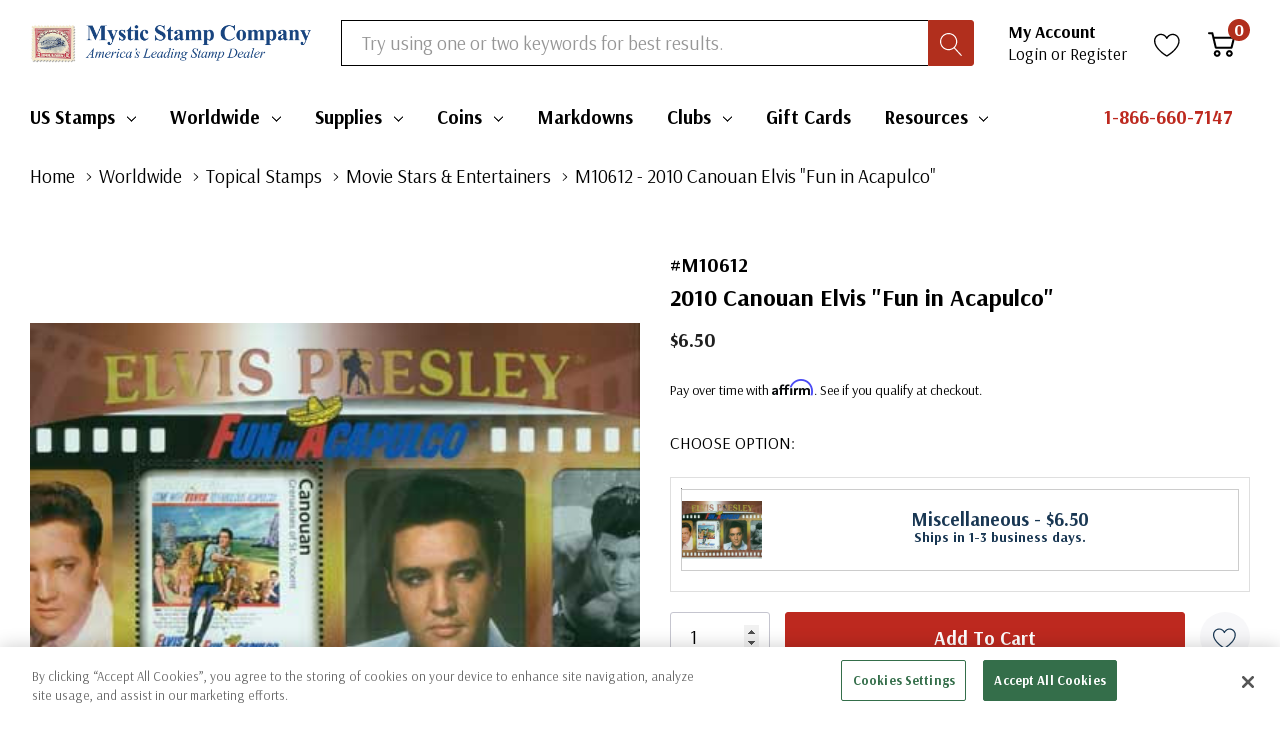

--- FILE ---
content_type: text/html; charset=UTF-8
request_url: https://www.mysticstamp.com/m10612-2010-canouan-elvis-fun-in-acapulco/
body_size: 56417
content:


<!DOCTYPE html>
<html class="no-js" lang="en">
    <head>
        <title>M10612 - 2010 Canouan Elvis &quot;Fun in Acapulco&quot; - Mystic Stamp Company</title>
        <link rel="dns-prefetch preconnect" href="https://cdn11.bigcommerce.com/s-1iek1jneyj" crossorigin><link rel="dns-prefetch preconnect" href="https://fonts.googleapis.com/" crossorigin><link rel="dns-prefetch preconnect" href="https://fonts.gstatic.com/" crossorigin>
        <meta property="product:price:amount" content="6.5" /><meta property="product:price:currency" content="USD" /><meta property="og:url" content="https://www.mysticstamp.com/m10612-2010-canouan-elvis-fun-in-acapulco/" /><meta property="og:site_name" content="Mystic Stamp Company" /><link rel='canonical' href='https://www.mysticstamp.com/m10612-2010-canouan-elvis-fun-in-acapulco/' /><meta name='platform' content='bigcommerce.stencil' /><meta property="og:type" content="product" />
<meta property="og:title" content="M10612 - 2010 Canouan Elvis &quot;Fun in Acapulco&quot;" />
<meta property="og:image" content="https://cdn11.bigcommerce.com/s-1iek1jneyj/products/59218/images/87379/Canouan-M10612__78143.1738259364.386.513.jpg?c=1" />
<meta property="pinterest:richpins" content="enabled" />
        
        <style>
    .productView-nextProducts {
        display: none!important;
    }
</style>


        <link href="https://cdn11.bigcommerce.com/s-1iek1jneyj/product_images/Mystic_Favicon.png?t=1741703714" rel="shortcut icon">
        <meta name="viewport" content="width=device-width, initial-scale=1.0">

        <script>
            document.documentElement.className = document.documentElement.className.replace('no-js', 'js');
        </script>

        <script>
    function browserSupportsAllFeatures() {
        return window.Promise
            && window.fetch
            && window.URL
            && window.URLSearchParams
            && window.WeakMap
            // object-fit support
            && ('objectFit' in document.documentElement.style);
    }

    function loadScript(src) {
        var js = document.createElement('script');
        js.src = src;
        js.onerror = function () {
            console.error('Failed to load polyfill script ' + src);
        };
        document.head.appendChild(js);
    }

    if (!browserSupportsAllFeatures()) {
        loadScript('https://cdn11.bigcommerce.com/s-1iek1jneyj/stencil/94b49a90-d77a-013e-f945-7eab0f1e16ec/e/6d9b9850-cef2-013e-c148-1e6a410aeef2/dist/theme-bundle.polyfills.js');
    }
</script>
        <script>window.consentManagerTranslations = `{"locale":"en","locales":{"consent_manager.data_collection_warning":"en","consent_manager.accept_all_cookies":"en","consent_manager.gdpr_settings":"en","consent_manager.data_collection_preferences":"en","consent_manager.manage_data_collection_preferences":"en","consent_manager.use_data_by_cookies":"en","consent_manager.data_categories_table":"en","consent_manager.allow":"en","consent_manager.accept":"en","consent_manager.deny":"en","consent_manager.dismiss":"en","consent_manager.reject_all":"en","consent_manager.category":"en","consent_manager.purpose":"en","consent_manager.functional_category":"en","consent_manager.functional_purpose":"en","consent_manager.analytics_category":"en","consent_manager.analytics_purpose":"en","consent_manager.targeting_category":"en","consent_manager.advertising_category":"en","consent_manager.advertising_purpose":"en","consent_manager.essential_category":"en","consent_manager.esential_purpose":"en","consent_manager.yes":"en","consent_manager.no":"en","consent_manager.not_available":"en","consent_manager.cancel":"en","consent_manager.save":"en","consent_manager.back_to_preferences":"en","consent_manager.close_without_changes":"en","consent_manager.unsaved_changes":"en","consent_manager.by_using":"en","consent_manager.agree_on_data_collection":"en","consent_manager.change_preferences":"en","consent_manager.cancel_dialog_title":"en","consent_manager.privacy_policy":"en","consent_manager.allow_category_tracking":"en","consent_manager.disallow_category_tracking":"en"},"translations":{"consent_manager.data_collection_warning":"We use cookies (and other similar technologies) to collect data to improve your shopping experience.","consent_manager.accept_all_cookies":"Accept All Cookies","consent_manager.gdpr_settings":"Settings","consent_manager.data_collection_preferences":"Website Data Collection Preferences","consent_manager.manage_data_collection_preferences":"Manage Website Data Collection Preferences","consent_manager.use_data_by_cookies":" uses data collected by cookies and JavaScript libraries to improve your shopping experience.","consent_manager.data_categories_table":"The table below outlines how we use this data by category. To opt out of a category of data collection, select 'No' and save your preferences.","consent_manager.allow":"Allow","consent_manager.accept":"Accept","consent_manager.deny":"Deny","consent_manager.dismiss":"Dismiss","consent_manager.reject_all":"Reject all","consent_manager.category":"Category","consent_manager.purpose":"Purpose","consent_manager.functional_category":"Functional","consent_manager.functional_purpose":"Enables enhanced functionality, such as videos and live chat. If you do not allow these, then some or all of these functions may not work properly.","consent_manager.analytics_category":"Analytics","consent_manager.analytics_purpose":"Provide statistical information on site usage, e.g., web analytics so we can improve this website over time.","consent_manager.targeting_category":"Targeting","consent_manager.advertising_category":"Advertising","consent_manager.advertising_purpose":"Used to create profiles or personalize content to enhance your shopping experience.","consent_manager.essential_category":"Essential","consent_manager.esential_purpose":"Essential for the site and any requested services to work, but do not perform any additional or secondary function.","consent_manager.yes":"Yes","consent_manager.no":"No","consent_manager.not_available":"N/A","consent_manager.cancel":"Cancel","consent_manager.save":"Save","consent_manager.back_to_preferences":"Back to Preferences","consent_manager.close_without_changes":"You have unsaved changes to your data collection preferences. Are you sure you want to close without saving?","consent_manager.unsaved_changes":"You have unsaved changes","consent_manager.by_using":"By using our website, you're agreeing to our","consent_manager.agree_on_data_collection":"By using our website, you're agreeing to the collection of data as described in our ","consent_manager.change_preferences":"You can change your preferences at any time","consent_manager.cancel_dialog_title":"Are you sure you want to cancel?","consent_manager.privacy_policy":"Privacy Policy","consent_manager.allow_category_tracking":"Allow [CATEGORY_NAME] tracking","consent_manager.disallow_category_tracking":"Disallow [CATEGORY_NAME] tracking"}}`;</script>

        <script>
            window.lazySizesConfig = window.lazySizesConfig || {};
            window.lazySizesConfig.loadMode = 1;
        </script>
        <script async src="https://cdn11.bigcommerce.com/s-1iek1jneyj/stencil/94b49a90-d77a-013e-f945-7eab0f1e16ec/e/6d9b9850-cef2-013e-c148-1e6a410aeef2/dist/theme-bundle.head_async.js"></script>
        <script src="//cdnjs.cloudflare.com/ajax/libs/jquery/2.2.2/jquery.min.js"></script>
        <link href="https://fonts.googleapis.com/css?family=DM+Serif+Display:400%7CArsenal:700,400,500&display=block" rel="stylesheet">

        <link data-stencil-stylesheet href="https://cdn11.bigcommerce.com/s-1iek1jneyj/stencil/94b49a90-d77a-013e-f945-7eab0f1e16ec/e/6d9b9850-cef2-013e-c148-1e6a410aeef2/css/theme-94f26820-d77a-013e-f945-7eab0f1e16ec.css" rel="stylesheet">

        <!-- Start Tracking Code for analytics_facebook -->

<script>
!function(f,b,e,v,n,t,s){if(f.fbq)return;n=f.fbq=function(){n.callMethod?n.callMethod.apply(n,arguments):n.queue.push(arguments)};if(!f._fbq)f._fbq=n;n.push=n;n.loaded=!0;n.version='2.0';n.queue=[];t=b.createElement(e);t.async=!0;t.src=v;s=b.getElementsByTagName(e)[0];s.parentNode.insertBefore(t,s)}(window,document,'script','https://connect.facebook.net/en_US/fbevents.js');

fbq('set', 'autoConfig', 'false', '496070027422141');
fbq('dataProcessingOptions', ['LDU'], 0, 0);
fbq('init', '496070027422141', {"external_id":"3b1dde06-c7ab-4b7b-b68b-f43890761258"});
fbq('set', 'agent', 'bigcommerce', '496070027422141');

function trackEvents() {
    var pathName = window.location.pathname;

    fbq('track', 'PageView', {}, "");

    // Search events start -- only fire if the shopper lands on the /search.php page
    if (pathName.indexOf('/search.php') === 0 && getUrlParameter('search_query')) {
        fbq('track', 'Search', {
            content_type: 'product_group',
            content_ids: [],
            search_string: getUrlParameter('search_query')
        });
    }
    // Search events end

    // Wishlist events start -- only fire if the shopper attempts to add an item to their wishlist
    if (pathName.indexOf('/wishlist.php') === 0 && getUrlParameter('added_product_id')) {
        fbq('track', 'AddToWishlist', {
            content_type: 'product_group',
            content_ids: []
        });
    }
    // Wishlist events end

    // Lead events start -- only fire if the shopper subscribes to newsletter
    if (pathName.indexOf('/subscribe.php') === 0 && getUrlParameter('result') === 'success') {
        fbq('track', 'Lead', {});
    }
    // Lead events end

    // Registration events start -- only fire if the shopper registers an account
    if (pathName.indexOf('/login.php') === 0 && getUrlParameter('action') === 'account_created') {
        fbq('track', 'CompleteRegistration', {}, "");
    }
    // Registration events end

    

    function getUrlParameter(name) {
        var cleanName = name.replace(/[\[]/, '\[').replace(/[\]]/, '\]');
        var regex = new RegExp('[\?&]' + cleanName + '=([^&#]*)');
        var results = regex.exec(window.location.search);
        return results === null ? '' : decodeURIComponent(results[1].replace(/\+/g, ' '));
    }
}

if (window.addEventListener) {
    window.addEventListener("load", trackEvents, false)
}
</script>
<noscript><img height="1" width="1" style="display:none" alt="null" src="https://www.facebook.com/tr?id=496070027422141&ev=PageView&noscript=1&a=plbigcommerce1.2&eid="/></noscript>

<!-- End Tracking Code for analytics_facebook -->

<!-- Start Tracking Code for analytics_googleanalytics4 -->

<script data-cfasync="false" src="https://cdn11.bigcommerce.com/shared/js/google_analytics4_bodl_subscribers-358423becf5d870b8b603a81de597c10f6bc7699.js" integrity="sha256-gtOfJ3Avc1pEE/hx6SKj/96cca7JvfqllWA9FTQJyfI=" crossorigin="anonymous"></script>
<script data-cfasync="false">
  (function () {
    window.dataLayer = window.dataLayer || [];

    function gtag(){
        dataLayer.push(arguments);
    }

    function initGA4(event) {
         function setupGtag() {
            function configureGtag() {
                gtag('js', new Date());
                gtag('set', 'developer_id.dMjk3Nj', true);
                gtag('config', 'G-G96F7RY2YE');
            }

            var script = document.createElement('script');

            script.src = 'https://www.googletagmanager.com/gtag/js?id=G-G96F7RY2YE';
            script.async = true;
            script.onload = configureGtag;

            document.head.appendChild(script);
        }

        setupGtag();

        if (typeof subscribeOnBodlEvents === 'function') {
            subscribeOnBodlEvents('G-G96F7RY2YE', false);
        }

        window.removeEventListener(event.type, initGA4);
    }

    

    var eventName = document.readyState === 'complete' ? 'consentScriptsLoaded' : 'DOMContentLoaded';
    window.addEventListener(eventName, initGA4, false);
  })()
</script>

<!-- End Tracking Code for analytics_googleanalytics4 -->

<!-- Start Tracking Code for analytics_siteverification -->

 <meta name="facebook-domain-verification" content="sr4v18p3y3oytwb2vx6pmfunfljvqg" />

<!-- End Tracking Code for analytics_siteverification -->


<script src="https://www.google.com/recaptcha/api.js" async defer></script>
<script type="text/javascript">
var BCData = {"product_attributes":{"sku":"348211","upc":null,"mpn":null,"gtin":null,"weight":null,"base":false,"image":{"data":"https:\/\/cdn11.bigcommerce.com\/s-1iek1jneyj\/images\/stencil\/{:size}\/attribute_rule_images\/99093_source_1742331822.jpg","alt":"M10612 - 2010 Canouan Elvis \"Fun in Acapulco\""},"stock":null,"instock":true,"stock_message":null,"purchasable":true,"purchasing_message":null,"call_for_price_message":null,"price":{"without_tax":{"formatted":"$6.50","value":6.5,"currency":"USD"},"tax_label":"Tax"}}};
</script>
<script src='https://cdnjs.cloudflare.com/ajax/libs/jquery/3.6.0/jquery.min.js'  ></script><script src='https://apps.minibc.com/bootstrap/6764628f7a409.js'  ></script><script>
    $(document).ready(function() {
        console.log("loading Kickbox..")
    $('#create-account-form').submit(function(event) {
        event.preventDefault();       
        console.log("new account submitt..")
        let emailId = $("#FormField_1_input").val()
        console.log("email---");
        console.log(emailId);
        var settings = {
           "url": "https://api.mysticstamp.com/verify-email.php",
            "method": "POST",
          "timeout": 0,
          "headers": {
            "Content-Type": "application/json",
            "X-Auth-Token": "roig3qoflkmx8ljyfrz41cmjiec02jd"
          },
          "data": JSON.stringify({
            "email": emailId
          }),
        };

        $.ajax(settings).done(function (response) {
            let data = JSON.parse(response)
            console.log(data);
            if(data.error){
                alert(data.error)
            } else {
                $('#create-account-form')[0].submit();
            }
            console.log(response);
        })
        .fail(function(error){
            console.log("error---")
            console.log(error)
        });
    })
        })
</script><!-- Hotjar Tracking Code for www.MysticStamp.com -->
<script>
    (function(h,o,t,j,a,r){
        h.hj=h.hj||function(){(h.hj.q=h.hj.q||[]).push(arguments)};
        h._hjSettings={hjid:1368696,hjsv:6};
        a=o.getElementsByTagName('head')[0];
        r=o.createElement('script');r.async=1;
        r.src=t+h._hjSettings.hjid+j+h._hjSettings.hjsv;
        a.appendChild(r);
    })(window,document,'https://static.hotjar.com/c/hotjar-','.js?sv=');
</script><!-- Google Tag Manager -->

<script>(function(w,d,s,l,i){w[l]=w[l]||[];w[l].push({'gtm.start':

new Date().getTime(),event:'gtm.js'});var f=d.getElementsByTagName(s)[0],

j=d.createElement(s),dl=l!='dataLayer'?'&l='+l:'';j.async=true;j.src=

'https://www.googletagmanager.com/gtm.js?id='+i+dl;f.parentNode.insertBefore(j,f);

})(window,document,'script','dataLayer','GTM-K9DFN6J');</script>

<!-- End Google Tag Manager --><!-- BEGIN PRIVY WIDGET CODE -->
<script type='text/javascript'> var _d_site = _d_site || '1985899D233652B373A6BAAF'; </script>
<script src='https://widget.privy.com/assets/widget.js'></script>
<!-- END PRIVY WIDGET CODE --><!-- OneTrust Cookies Consent Notice start for mysticstamp.com -->
<script src="https://cdn.cookielaw.org/scripttemplates/otSDKStub.js"  type="text/javascript" charset="UTF-8" data-domain-script="e42fdda3-516d-4a73-97a9-f2dba74d05b3" ></script>
<script type="text/javascript">
function OptanonWrapper() { }
</script>
<!-- OneTrust Cookies Consent Notice end for mysticstamp.com --><script>!function(){if(!window.klaviyo){window._klOnsite=window._klOnsite||[];try{window.klaviyo=new Proxy({},{get:function(n,i){return"push"===i?function(){var n;(n=window._klOnsite).push.apply(n,arguments)}:function(){for(var n=arguments.length,o=new Array(n),w=0;w<n;w++)o[w]=arguments[w];var t="function"==typeof o[o.length-1]?o.pop():void 0,e=new Promise((function(n){window._klOnsite.push([i].concat(o,[function(i){t&&t(i),n(i)}]))}));return e}}})}catch(n){window.klaviyo=window.klaviyo||[],window.klaviyo.push=function(){var n;(n=window._klOnsite).push.apply(n,arguments)}}}}();</script><script    async="async" type="text/javascript">var _zmb_is_product_page=1;</script><script type="text/javascript" src="https://appdevelopergroup.co/apps/bc_zoomba/js/zoomba.js?shop=cdda879187d0f640446eecaddeadc5d7"></script>
 <script data-cfasync="false" src="https://microapps.bigcommerce.com/bodl-events/1.9.4/index.js" integrity="sha256-Y0tDj1qsyiKBRibKllwV0ZJ1aFlGYaHHGl/oUFoXJ7Y=" nonce="" crossorigin="anonymous"></script>
 <script data-cfasync="false" nonce="">

 (function() {
    function decodeBase64(base64) {
       const text = atob(base64);
       const length = text.length;
       const bytes = new Uint8Array(length);
       for (let i = 0; i < length; i++) {
          bytes[i] = text.charCodeAt(i);
       }
       const decoder = new TextDecoder();
       return decoder.decode(bytes);
    }
    window.bodl = JSON.parse(decodeBase64("[base64]"));
 })()

 </script>

<script nonce="">
(function () {
    var xmlHttp = new XMLHttpRequest();

    xmlHttp.open('POST', 'https://bes.gcp.data.bigcommerce.com/nobot');
    xmlHttp.setRequestHeader('Content-Type', 'application/json');
    xmlHttp.send('{"store_id":"1003230369","timezone_offset":"-5.0","timestamp":"2026-01-20T03:50:51.14538700Z","visit_id":"8f2b6d37-4bd7-41c3-ae37-fa2f8204d5f5","channel_id":1}');
})();
</script>

        
        
        
        
        
        
        
        
        
        <script type="text/javascript" src="https://snapui.searchspring.io/zyfff9/bundle.js" id="searchspring-context" defer>
        </script>
        
    </head>
    <body class="page-type-product page-full-width home-layout-1 popup-normal">
        <svg data-src="https://cdn11.bigcommerce.com/s-1iek1jneyj/stencil/94b49a90-d77a-013e-f945-7eab0f1e16ec/e/6d9b9850-cef2-013e-c148-1e6a410aeef2/img/icon-sprite.svg" class="icons-svg-sprite"></svg>
        <!-- Google Tag Manager (noscript) -->

<noscript><iframe src="https://www.googletagmanager.com/ns.html?id=GTM-K9DFN6J"

height="0" width="0" style="display:none;visibility:hidden"></iframe></noscript>

<!-- End Google Tag Manager (noscript) -->
        <a href="#main-content" class="skip-to-main-link">Skip to main content</a>

<header class="header">
    <div class="halo-middleHeader">
        <div class="container">
            <div class="middleHeader-item text-left">
                <div class="items item--hamburger">
                    <a class="mobileMenu-toggle" href="#" data-mobile-menu-toggle="menu">
                        <span class="mobileMenu-toggleIcon">Toggle menu</span>
                    </a>
                </div>
                <div class="items item--searchMobile">
                    <a class="navUser-action" href="#" data-search="quickSearch" aria-controls="quickSearch" aria-expanded="false" aria-label="Search button">
                        <div class="navUser-icon">
                            <svg class="icon" aria-hidden="true"><use xlink:href="#icon-search"></use></svg>
                        </div>
                    </a>
                </div>
            </div>
            <div class="middleHeader-item text-center">
                <div class="items item--logo">
                        <div class="header-logo">
                            <a href="https://www.mysticstamp.com/" class="header-logo__link">
            <img class="header-logo-image-unknown-size" src="https://cdn11.bigcommerce.com/s-1iek1jneyj/images/stencil/original/2024-logo_1725908771__82628.original.png" alt="Mystic Stamp Company" title="Mystic Stamp Company">
</a>
                        </div>
                </div>
            </div>
            <div class="middleHeader-item text-right">
                <div class="items item--quicksearch halo-search">
                    <div id="quickSearch" data-prevent-quick-search-close>
                        <!-- Altered form code -->
<form class="form" method="get" action="/shop/">
    <fieldset class="form-fieldset">
        <div class="form-field">
            <label class="is-srOnly" for="search_query">Search</label>
            <input class="form-input" name="search_query" id="search_query" data-error-message="Search field cannot be empty." placeholder="Try using one or two keywords for best results." autocomplete="off">
            <button type="submit" class="button button--primary" aria-label="Search button"><svg class="icon" aria-hidden="true"><use xlink:href="#icon-search"></use></svg></button>
        </div>
    </fieldset>
</form>
<div class="haloQuickSearchResults quickSearchResults" data-bind="html: results"></div>

                    </div>
                </div>
                <div class="items item--account">
                        <p class="myAccount">My Account</p>
                        <div class="myAccount-link">
                            <a href="/login.php" data-login-form>
                                Login
                            </a>
                            <span>or</span>
                            <a href="/login.php?action=create_account">
                                Register
                            </a>
                        </div>
                        <div id="login-pc-popup" class="login-form-popup halo-auth-popup">
    <div class="halo-popup-content">
        <form class="form" action="https://www.mysticstamp.com/login.php?action=check_login" method="post">
            <div class="login-form-wrapper">
                <div class="form-field">
                    <label class="form-label" for="login_email">
                        Email Address
                        <em class="text-danger">*</em>
                    </label>
                    <input id="login_email" class="form-input" type="email" value="" name="login_email" placeholder="Email">
                </div>
                <div class="form-field">
                    <label class="form-label" for="login_pass">
                        Password
                        <em class="text-danger">*</em>
                    </label>
                    <input id="login_pass" class="form-input" type="password" value="" placeholder="Password" name="login_pass">
                </div>
                <div class="form-actions text-center">
                    <button type="button" class="button button--primary">Login</button>
                    <a class="forgot-password" href="/login.php?action=reset_password">Forgot password?</a>
                    <a class="create-account button" href="/login.php?action=create_account">Create an account</a>
                </div>
            </div>
        </form>
    </div>
</div>
                    <a class="navUser-action myAccountMobile" href="/login.php" data-login-form-mobile aria-label="My Account">
                        <div class="navUser-icon">
                            <svg class="icon" aria-hidden="true"><use xlink:href="#icon-user"/></svg>
                        </div>
                    </a>
                </div>
                    <div class="items item--wishlist">
                        <a class="navUser-action" href="/wishlist.php" aria-label="Go to Wish Lists page">
                            <div class="navUser-icon">
                                <svg class="icon" aria-hidden="true"><use xlink:href="#icon-heart"></use></svg>
                            </div>
                        </a>
                    </div>
                <div class="items item--cart halo-cart">
                    <a class="navUser-action cartDesktop"
                        data-cart-preview
                        data-options="align:right"
                        href="/cart.php"
                        aria-label="Cart with 0 items">
                        <div class="navUser-icon navUser-item-cartIcon">
                            <svg class="icon" aria-hidden="true"><use xlink:href="#icon-cart"></use></svg><span class="countPill cart-quantity"></span>
                        </div>
                    </a>
                    <div class="dropdown-cart" id="cart-preview-dropdown" aria-hidden="true"></div>
                    <a class="navUser-action cartMobile" data-cart-preview2 href="/cart.php" aria-label="Cart with 0 items">
                        <div class="navUser-icon navUser-item-cartIcon">
                            <svg class="icon" aria-hidden="true"><use xlink:href="#icon-cart"></use></svg>
                            <span class="countPill cart-quantity">0</span>
                        </div>
                    </a>
                </div>
            </div>
            
            <div class="mobileSearch" id="halo-search-mobile">
                <div class="halo-sidebar-wrapper"></div>
            </div>
             
        </div>
    </div>
    <div class="halo-bottomHeader">
        <div class="navPages-container" id="menu" data-menu>
            <nav class="navPages" role="navigation" aria-label="Main Navigation">
    <ul class="navPages-list" >
            <li class="navPages-item has-dropdown">
                    <p class="navPages-action has-subMenu is-root" data-label="https://www.mysticstamp.com/us-stamps/">
        <a class="text" href="https://www.mysticstamp.com/us-stamps/">US Stamps</a>
        <span class="navPages-action-moreIcon" aria-hidden="true">
            <svg class="icon" aria-hidden="true"><use xlink:href="#icon-chevron-down" /></svg>
        </span>
    </p>
    <div class="navPage-subMenu navPage-subMenu-horizontal" tabindex="-1">
    <ul class="navPage-subMenu-list">
        <li class="navPage-subMenu-item-child navPage-subMenu-title">
            <p class="navPage-subMenu-action navPages-action">
                <span class="navPages-action-moreIcon" aria-hidden="true">
                    <svg class="icon" aria-hidden="true"><use xlink:href="#icon-chevron-down" /></svg>
                    <span>back</span>
                </span>
                <a class="text" href="https://www.mysticstamp.com/us-stamps/">US Stamps</a>
            </p>
        </li>
        <li class="navPage-subMenu-item-child navPages-action-end navPage-subMenu-all">
            <a class="navPage-subMenu-action navPages-action" href="https://www.mysticstamp.com/us-stamps/">
                <span class="text">All US Stamps</span>
            </a>
        </li>
                <li class="navPage-subMenu-item-child navPages-action-end">
                    <a class="navPage-subMenu-action navPages-action" href="https://www.mysticstamp.com/us-stamps/new-issues/"><span class="text">New Issues</span></a>
                </li>
            <li class="navPage-subMenu-item-child navPages-action-end">
                    <a class="navPage-subMenu-action navPages-action" href="https://www.mysticstamp.com/us-stamps/scott-catalog/"><span class="text">Scott Catalog #</span></a>
                </li>
               <!-- <li class="navPage-subMenu-item-child has-dropdown">
                    <p class="navPage-subMenu-action navPages-action navPages-action-depth-max has-subMenu">
                        <a class="text" href="https://www.mysticstamp.com/us-stamps/scott-catalog/">Scott Catalog #here</a>
                        <span class="navPages-action-moreIcon" aria-hidden="true">
                            <svg class="icon" aria-hidden="true"><use xlink:href="#icon-chevron-down" /></svg>
                        </span>
                    </p>
                    <div class="navPage-subMenu navPage-subMenu-horizontal" aria-hidden="true" tabindex="-1">
                        <ul class="navPage-subMenu-list">
                            <li class="navPage-subMenu-item-child navPage-subMenu-title">
                                <p class="navPage-subMenu-action navPages-action">
                                    <span class="navPages-action-moreIcon" aria-hidden="true">
                                        <svg class="icon" aria-hidden="true"><use xlink:href="#icon-chevron-down" /></svg>
                                        <span>back</span>
                                    </span>
                                    <a class="text" href="https://www.mysticstamp.com/us-stamps/scott-catalog/">Scott Catalog #</a>
                                </p>
                            </li>
                            <li class="navPage-subMenu-item-child navPages-action-end navPage-subMenu-all">
                                <a class="navPage-subMenu-action navPages-action" href="https://www.mysticstamp.com/us-stamps/scott-catalog/">
                                    <span class="text">All Scott Catalog #</span>
                                </a>
                            </li>
                                <li class="navPage-subMenu-item-child navPages-action-end">
                                    <a class="navPage-subMenu-action navPages-action" href="https://www.mysticstamp.com/us-stamps/us-stamps-by-year/1847-93/"><span class="text">1847-93</span></a>
                                </li>
                                <li class="navPage-subMenu-item-child navPages-action-end">
                                    <a class="navPage-subMenu-action navPages-action" href="https://www.mysticstamp.com/us-stamps/us-stamps-by-year/1894-1919/"><span class="text">1894-1919</span></a>
                                </li>
                                <li class="navPage-subMenu-item-child navPages-action-end">
                                    <a class="navPage-subMenu-action navPages-action" href="https://www.mysticstamp.com/us-stamps/us-stamps-by-year/1920s/"><span class="text">1920s</span></a>
                                </li>
                                <li class="navPage-subMenu-item-child navPages-action-end">
                                    <a class="navPage-subMenu-action navPages-action" href="https://www.mysticstamp.com/us-stamps/us-stamps-by-year/1930s/"><span class="text">1930s</span></a>
                                </li>
                                <li class="navPage-subMenu-item-child navPages-action-end">
                                    <a class="navPage-subMenu-action navPages-action" href="https://www.mysticstamp.com/us-stamps/us-stamps-by-year/1940s/"><span class="text">1940s</span></a>
                                </li>
                                <li class="navPage-subMenu-item-child navPages-action-end">
                                    <a class="navPage-subMenu-action navPages-action" href="https://www.mysticstamp.com/us-stamps/us-stamps-by-year/1950s/"><span class="text">1950s</span></a>
                                </li>
                                <li class="navPage-subMenu-item-child navPages-action-end">
                                    <a class="navPage-subMenu-action navPages-action" href="https://www.mysticstamp.com/us-stamps/us-stamps-by-year/1960s/"><span class="text">1960s</span></a>
                                </li>
                                <li class="navPage-subMenu-item-child navPages-action-end">
                                    <a class="navPage-subMenu-action navPages-action" href="https://www.mysticstamp.com/us-stamps/us-stamps-by-year/1970s/"><span class="text">1970s</span></a>
                                </li>
                                <li class="navPage-subMenu-item-child navPages-action-end">
                                    <a class="navPage-subMenu-action navPages-action" href="https://www.mysticstamp.com/us-stamps/us-stamps-by-year/1980s/"><span class="text">1980s</span></a>
                                </li>
                                <li class="navPage-subMenu-item-child navPages-action-end">
                                    <a class="navPage-subMenu-action navPages-action" href="https://www.mysticstamp.com/us-stamps/us-stamps-by-year/1990s/"><span class="text">1990s</span></a>
                                </li>
                                <li class="navPage-subMenu-item-child navPages-action-end">
                                    <a class="navPage-subMenu-action navPages-action" href="https://www.mysticstamp.com/us-stamps/us-stamps-by-year/2000s/"><span class="text">2000s</span></a>
                                </li>
                                <li class="navPage-subMenu-item-child navPages-action-end">
                                    <a class="navPage-subMenu-action navPages-action" href="https://www.mysticstamp.com/us-stamps/us-stamps-by-year/2010s/"><span class="text">2010s</span></a>
                                </li>
                                <li class="navPage-subMenu-item-child navPages-action-end">
                                    <a class="navPage-subMenu-action navPages-action" href="https://www.mysticstamp.com/us-stamps/us-stamps-by-year/2020s/"><span class="text">2020s</span></a>
                                </li>
                        </ul>
                    </div>
                </li>-->
            <li class="navPage-subMenu-item-child navPages-action-end">
                    <a class="navPage-subMenu-action navPages-action" href="https://www.mysticstamp.com/us-stamps/year-decade-collections/"><span class="text">Year &amp; Decade Collections</span></a>
                </li>
               <!-- <li class="navPage-subMenu-item-child has-dropdown">
                    <p class="navPage-subMenu-action navPages-action navPages-action-depth-max has-subMenu">
                        <a class="text" href="https://www.mysticstamp.com/us-stamps/year-decade-collections/">Year &amp; Decade Collectionshere</a>
                        <span class="navPages-action-moreIcon" aria-hidden="true">
                            <svg class="icon" aria-hidden="true"><use xlink:href="#icon-chevron-down" /></svg>
                        </span>
                    </p>
                    <div class="navPage-subMenu navPage-subMenu-horizontal" aria-hidden="true" tabindex="-1">
                        <ul class="navPage-subMenu-list">
                            <li class="navPage-subMenu-item-child navPage-subMenu-title">
                                <p class="navPage-subMenu-action navPages-action">
                                    <span class="navPages-action-moreIcon" aria-hidden="true">
                                        <svg class="icon" aria-hidden="true"><use xlink:href="#icon-chevron-down" /></svg>
                                        <span>back</span>
                                    </span>
                                    <a class="text" href="https://www.mysticstamp.com/us-stamps/year-decade-collections/">Year &amp; Decade Collections</a>
                                </p>
                            </li>
                            <li class="navPage-subMenu-item-child navPages-action-end navPage-subMenu-all">
                                <a class="navPage-subMenu-action navPages-action" href="https://www.mysticstamp.com/us-stamps/year-decade-collections/">
                                    <span class="text">All Year &amp; Decade Collections</span>
                                </a>
                            </li>
                                <li class="navPage-subMenu-item-child navPages-action-end">
                                    <a class="navPage-subMenu-action navPages-action" href="https://www.mysticstamp.com/us-stamps/year-and-decade-sets/comm-decade-sets/"><span class="text">Comm Decade Sets</span></a>
                                </li>
                                <li class="navPage-subMenu-item-child navPages-action-end">
                                    <a class="navPage-subMenu-action navPages-action" href="https://www.mysticstamp.com/us-stamps/year-and-decade-sets/comm-year-sets-complete/"><span class="text">Comm Year Sets - Complete</span></a>
                                </li>
                                <li class="navPage-subMenu-item-child navPages-action-end">
                                    <a class="navPage-subMenu-action navPages-action" href="https://www.mysticstamp.com/us-stamps/year-and-decade-sets/comm-year-sets-short/"><span class="text">Comm Year Sets - Short</span></a>
                                </li>
                                <li class="navPage-subMenu-item-child navPages-action-end">
                                    <a class="navPage-subMenu-action navPages-action" href="https://www.mysticstamp.com/us-stamps/year-and-decade-sets/complete-year-sets/"><span class="text">Complete Year Sets</span></a>
                                </li>
                                <li class="navPage-subMenu-item-child navPages-action-end">
                                    <a class="navPage-subMenu-action navPages-action" href="https://www.mysticstamp.com/us-stamps/year-and-decade-sets/imperforate-year-sets/"><span class="text">Imperforate Year Sets</span></a>
                                </li>
                                <li class="navPage-subMenu-item-child navPages-action-end">
                                    <a class="navPage-subMenu-action navPages-action" href="https://www.mysticstamp.com/us-stamps/year-and-decade-sets/regular-issue-decade-sets/"><span class="text">Regular Issue Decade Sets</span></a>
                                </li>
                                <li class="navPage-subMenu-item-child navPages-action-end">
                                    <a class="navPage-subMenu-action navPages-action" href="https://www.mysticstamp.com/us-stamps/year-and-decade-sets/regular-issue-year-sets/"><span class="text">Regular Issue Year Sets</span></a>
                                </li>
                        </ul>
                    </div>
                </li>-->
                <li class="navPage-subMenu-item-child navPages-action-end">
                    <a class="navPage-subMenu-action navPages-action" href="https://www.mysticstamp.com/us-stamps/rare-stamps/"><span class="text">Rare Stamps</span></a>
                </li>
                <li class="navPage-subMenu-item-child navPages-action-end">
                    <a class="navPage-subMenu-action navPages-action" href="https://www.mysticstamp.com/us-stamps/stamp-sets/"><span class="text">Stamp Sets</span></a>
                </li>
                <li class="navPage-subMenu-item-child navPages-action-end">
                    <a class="navPage-subMenu-action navPages-action" href="https://www.mysticstamp.com/us-stamps/packets-and-mixes/"><span class="text">Packets and Mixes</span></a>
                </li>
            <li class="navPage-subMenu-item-child navPages-action-end">
                    <a class="navPage-subMenu-action navPages-action" href="https://www.mysticstamp.com/us-stamps/stamp-types/"><span class="text">Stamp Types</span></a>
                </li>
               <!-- <li class="navPage-subMenu-item-child has-dropdown">
                    <p class="navPage-subMenu-action navPages-action navPages-action-depth-max has-subMenu">
                        <a class="text" href="https://www.mysticstamp.com/us-stamps/stamp-types/">Stamp Typeshere</a>
                        <span class="navPages-action-moreIcon" aria-hidden="true">
                            <svg class="icon" aria-hidden="true"><use xlink:href="#icon-chevron-down" /></svg>
                        </span>
                    </p>
                    <div class="navPage-subMenu navPage-subMenu-horizontal" aria-hidden="true" tabindex="-1">
                        <ul class="navPage-subMenu-list">
                            <li class="navPage-subMenu-item-child navPage-subMenu-title">
                                <p class="navPage-subMenu-action navPages-action">
                                    <span class="navPages-action-moreIcon" aria-hidden="true">
                                        <svg class="icon" aria-hidden="true"><use xlink:href="#icon-chevron-down" /></svg>
                                        <span>back</span>
                                    </span>
                                    <a class="text" href="https://www.mysticstamp.com/us-stamps/stamp-types/">Stamp Types</a>
                                </p>
                            </li>
                            <li class="navPage-subMenu-item-child navPages-action-end navPage-subMenu-all">
                                <a class="navPage-subMenu-action navPages-action" href="https://www.mysticstamp.com/us-stamps/stamp-types/">
                                    <span class="text">All Stamp Types</span>
                                </a>
                            </li>
                                <li class="navPage-subMenu-item-child navPages-action-end">
                                    <a class="navPage-subMenu-action navPages-action" href="https://www.mysticstamp.com/us-stamps/stamp-types/major-flaws-and-space-filler/"><span class="text">Major Flaws and Space Filler</span></a>
                                </li>
                                <li class="navPage-subMenu-item-child navPages-action-end">
                                    <a class="navPage-subMenu-action navPages-action" href="https://www.mysticstamp.com/us-stamps/stamp-types/modern-imperforates/"><span class="text">Modern Imperforates</span></a>
                                </li>
                                <li class="navPage-subMenu-item-child navPages-action-end">
                                    <a class="navPage-subMenu-action navPages-action" href="https://www.mysticstamp.com/test-stamps/"><span class="text">Test Stamps</span></a>
                                </li>
                                <li class="navPage-subMenu-item-child navPages-action-end">
                                    <a class="navPage-subMenu-action navPages-action" href="https://www.mysticstamp.com/telegraph/"><span class="text">Telegraph</span></a>
                                </li>
                                <li class="navPage-subMenu-item-child navPages-action-end">
                                    <a class="navPage-subMenu-action navPages-action" href="https://www.mysticstamp.com/showcase/fleetwood/"><span class="text">Fleetwood</span></a>
                                </li>
                                <li class="navPage-subMenu-item-child navPages-action-end">
                                    <a class="navPage-subMenu-action navPages-action" href="https://www.mysticstamp.com/us-stamps/stamp-types/confederate-states/"><span class="text">Confederate States</span></a>
                                </li>
                                <li class="navPage-subMenu-item-child navPages-action-end">
                                    <a class="navPage-subMenu-action navPages-action" href="https://www.mysticstamp.com/us-stamps/stamp-types/errors-freaks-and-oddities-efo/"><span class="text">Errors, Freaks and Oddities (EFO)</span></a>
                                </li>
                                <li class="navPage-subMenu-item-child navPages-action-end">
                                    <a class="navPage-subMenu-action navPages-action" href="https://www.mysticstamp.com/us-stamps/other-us-stamps/join-a-club/"><span class="text">Join a Club</span></a>
                                </li>
                                <li class="navPage-subMenu-item-child navPages-action-end">
                                    <a class="navPage-subMenu-action navPages-action" href="https://www.mysticstamp.com/us-stamps/other-us-stamps/locals/"><span class="text">Locals</span></a>
                                </li>
                                <li class="navPage-subMenu-item-child navPages-action-end">
                                    <a class="navPage-subMenu-action navPages-action" href="https://www.mysticstamp.com/us-stamps/other-us-stamps/newspaper-and-periodicals/"><span class="text">Newspaper and Periodicals</span></a>
                                </li>
                                <li class="navPage-subMenu-item-child navPages-action-end">
                                    <a class="navPage-subMenu-action navPages-action" href="https://www.mysticstamp.com/us-stamps/other-us-stamps/officials/"><span class="text">Officials</span></a>
                                </li>
                                <li class="navPage-subMenu-item-child navPages-action-end">
                                    <a class="navPage-subMenu-action navPages-action" href="https://www.mysticstamp.com/us-stamps/other-us-stamps/parcel-post-postage-due/"><span class="text">Parcel Post &amp; Postage Due</span></a>
                                </li>
                                <li class="navPage-subMenu-item-child navPages-action-end">
                                    <a class="navPage-subMenu-action navPages-action" href="https://www.mysticstamp.com/us-stamps/other-us-stamps/postmasters-provisionals/"><span class="text">Postmasters Provisionals</span></a>
                                </li>
                                <li class="navPage-subMenu-item-child navPages-action-end">
                                    <a class="navPage-subMenu-action navPages-action" href="https://www.mysticstamp.com/us-stamps/other-us-stamps/registration-certified-mail/"><span class="text">Registration &amp; Certified Mail</span></a>
                                </li>
                                <li class="navPage-subMenu-item-child navPages-action-end">
                                    <a class="navPage-subMenu-action navPages-action" href="https://www.mysticstamp.com/us-stamps/other-us-stamps/revenue-stamps/"><span class="text">Revenue Stamps</span></a>
                                </li>
                                <li class="navPage-subMenu-item-child navPages-action-end">
                                    <a class="navPage-subMenu-action navPages-action" href="https://www.mysticstamp.com/us-stamps/other-us-stamps/savings-stamps/"><span class="text">Savings Stamps</span></a>
                                </li>
                                <li class="navPage-subMenu-item-child navPages-action-end">
                                    <a class="navPage-subMenu-action navPages-action" href="https://www.mysticstamp.com/us-stamps/other-us-stamps/seals-labels/"><span class="text">Seals &amp; Labels</span></a>
                                </li>
                                <li class="navPage-subMenu-item-child navPages-action-end">
                                    <a class="navPage-subMenu-action navPages-action" href="https://www.mysticstamp.com/us-stamps/other-us-stamps/semi-postal-b/"><span class="text">Semi-Postal (B)</span></a>
                                </li>
                                <li class="navPage-subMenu-item-child navPages-action-end">
                                    <a class="navPage-subMenu-action navPages-action" href="https://www.mysticstamp.com/us-stamps/other-us-stamps/special-delivery/"><span class="text">Special Delivery</span></a>
                                </li>
                                <li class="navPage-subMenu-item-child navPages-action-end">
                                    <a class="navPage-subMenu-action navPages-action" href="https://www.mysticstamp.com/us-stamps/other-us-stamps/stamped-envelopes-postal-cards/"><span class="text">Stamped Envelopes &amp; Postal Cards</span></a>
                                </li>
                                <li class="navPage-subMenu-item-child navPages-action-end">
                                    <a class="navPage-subMenu-action navPages-action" href="https://www.mysticstamp.com/us-stamps/other-us-stamps/us-possessions-shanghai/"><span class="text">US Possessions &amp; Shanghai</span></a>
                                </li>
                                <li class="navPage-subMenu-item-child navPages-action-end">
                                    <a class="navPage-subMenu-action navPages-action" href="https://www.mysticstamp.com/us-stamps/other-us-stamps/essays-proofs-specimens/"><span class="text">Essays, Proofs, &amp; Specimens</span></a>
                                </li>
                                <li class="navPage-subMenu-item-child navPages-action-end">
                                    <a class="navPage-subMenu-action navPages-action" href="https://www.mysticstamp.com/us-stamps/airmails-c/"><span class="text">Airmails (C)</span></a>
                                </li>
                                <li class="navPage-subMenu-item-child navPages-action-end">
                                    <a class="navPage-subMenu-action navPages-action" href="https://www.mysticstamp.com/us-stamps/other-us-stamps/duck-stamps/"><span class="text">Duck Stamps</span></a>
                                </li>
                        </ul>
                    </div>
                </li>-->
                <li class="navPage-subMenu-item-child navPages-action-end">
                    <a class="navPage-subMenu-action navPages-action" href="https://www.mysticstamp.com/postal-history/"><span class="text">Postal History</span></a>
                </li>
            <li class="navPage-subMenu-item-child navPages-action-end">
                    <a class="navPage-subMenu-action navPages-action" href="https://www.mysticstamp.com/special-occasions/"><span class="text">Special Occasions</span></a>
                </li>
               <!-- <li class="navPage-subMenu-item-child has-dropdown">
                    <p class="navPage-subMenu-action navPages-action navPages-action-depth-max has-subMenu">
                        <a class="text" href="https://www.mysticstamp.com/special-occasions/">Special Occasionshere</a>
                        <span class="navPages-action-moreIcon" aria-hidden="true">
                            <svg class="icon" aria-hidden="true"><use xlink:href="#icon-chevron-down" /></svg>
                        </span>
                    </p>
                    <div class="navPage-subMenu navPage-subMenu-horizontal" aria-hidden="true" tabindex="-1">
                        <ul class="navPage-subMenu-list">
                            <li class="navPage-subMenu-item-child navPage-subMenu-title">
                                <p class="navPage-subMenu-action navPages-action">
                                    <span class="navPages-action-moreIcon" aria-hidden="true">
                                        <svg class="icon" aria-hidden="true"><use xlink:href="#icon-chevron-down" /></svg>
                                        <span>back</span>
                                    </span>
                                    <a class="text" href="https://www.mysticstamp.com/special-occasions/">Special Occasions</a>
                                </p>
                            </li>
                            <li class="navPage-subMenu-item-child navPages-action-end navPage-subMenu-all">
                                <a class="navPage-subMenu-action navPages-action" href="https://www.mysticstamp.com/special-occasions/">
                                    <span class="text">All Special Occasions</span>
                                </a>
                            </li>
                                <li class="navPage-subMenu-item-child navPages-action-end">
                                    <a class="navPage-subMenu-action navPages-action" href="https://www.mysticstamp.com/us-stamps/special-occasions/all-wedding-stamps/"><span class="text">All Wedding Stamps</span></a>
                                </li>
                                <li class="navPage-subMenu-item-child navPages-action-end">
                                    <a class="navPage-subMenu-action navPages-action" href="https://www.mysticstamp.com/us-stamps/special-occasions/baby-shower/"><span class="text">Baby Shower</span></a>
                                </li>
                                <li class="navPage-subMenu-item-child navPages-action-end">
                                    <a class="navPage-subMenu-action navPages-action" href="https://www.mysticstamp.com/us-stamps/special-occasions/bridal-shower/"><span class="text">Bridal Shower</span></a>
                                </li>
                                <li class="navPage-subMenu-item-child navPages-action-end">
                                    <a class="navPage-subMenu-action navPages-action" href="https://www.mysticstamp.com/us-stamps/special-occasions/destination/"><span class="text">Destination</span></a>
                                </li>
                                <li class="navPage-subMenu-item-child navPages-action-end">
                                    <a class="navPage-subMenu-action navPages-action" href="https://www.mysticstamp.com/us-stamps/special-occasions/halloween/"><span class="text">Halloween</span></a>
                                </li>
                                <li class="navPage-subMenu-item-child navPages-action-end">
                                    <a class="navPage-subMenu-action navPages-action" href="https://www.mysticstamp.com/us-stamps/special-occasions/hanukkah/"><span class="text">Hanukkah</span></a>
                                </li>
                                <li class="navPage-subMenu-item-child navPages-action-end">
                                    <a class="navPage-subMenu-action navPages-action" href="https://www.mysticstamp.com/us-stamps/special-occasions/kwanzaa/"><span class="text">Kwanzaa</span></a>
                                </li>
                                <li class="navPage-subMenu-item-child navPages-action-end">
                                    <a class="navPage-subMenu-action navPages-action" href="https://www.mysticstamp.com/us-stamps/special-occasions/lunar-new-year/"><span class="text">Lunar New Year</span></a>
                                </li>
                                <li class="navPage-subMenu-item-child navPages-action-end">
                                    <a class="navPage-subMenu-action navPages-action" href="https://www.mysticstamp.com/us-stamps/special-occasions/thank-you/"><span class="text">Thank You</span></a>
                                </li>
                                <li class="navPage-subMenu-item-child navPages-action-end">
                                    <a class="navPage-subMenu-action navPages-action" href="https://www.mysticstamp.com/graduation/"><span class="text">Graduation</span></a>
                                </li>
                                <li class="navPage-subMenu-item-child navPages-action-end">
                                    <a class="navPage-subMenu-action navPages-action" href="https://www.mysticstamp.com/christmas-stamps/"><span class="text">Christmas Stamps</span></a>
                                </li>
                                <li class="navPage-subMenu-item-child navPages-action-end">
                                    <a class="navPage-subMenu-action navPages-action" href="https://www.mysticstamp.com/birthday-stamps/"><span class="text">Birthday Stamps</span></a>
                                </li>
                        </ul>
                    </div>
                </li>-->
    </ul>
</div>
            </li>
            <li class="navPages-item has-dropdown">
                    <p class="navPages-action has-subMenu is-root" data-label="https://www.mysticstamp.com/foreign-stamps/">
        <a class="text" href="https://www.mysticstamp.com/foreign-stamps/">Worldwide</a>
        <span class="navPages-action-moreIcon" aria-hidden="true">
            <svg class="icon" aria-hidden="true"><use xlink:href="#icon-chevron-down" /></svg>
        </span>
    </p>
    <div class="navPage-subMenu navPage-subMenu-horizontal" tabindex="-1">
    <ul class="navPage-subMenu-list">
        <li class="navPage-subMenu-item-child navPage-subMenu-title">
            <p class="navPage-subMenu-action navPages-action">
                <span class="navPages-action-moreIcon" aria-hidden="true">
                    <svg class="icon" aria-hidden="true"><use xlink:href="#icon-chevron-down" /></svg>
                    <span>back</span>
                </span>
                <a class="text" href="https://www.mysticstamp.com/foreign-stamps/">Worldwide</a>
            </p>
        </li>
        <li class="navPage-subMenu-item-child navPages-action-end navPage-subMenu-all">
            <a class="navPage-subMenu-action navPages-action" href="https://www.mysticstamp.com/foreign-stamps/">
                <span class="text">All Worldwide</span>
            </a>
        </li>
            <li class="navPage-subMenu-item-child navPages-action-end">
                    <a class="navPage-subMenu-action navPages-action" href="https://www.mysticstamp.com/foreign-stamps/europe/"><span class="text">Europe</span></a>
                </li>
               <!-- <li class="navPage-subMenu-item-child has-dropdown">
                    <p class="navPage-subMenu-action navPages-action navPages-action-depth-max has-subMenu">
                        <a class="text" href="https://www.mysticstamp.com/foreign-stamps/europe/">Europehere</a>
                        <span class="navPages-action-moreIcon" aria-hidden="true">
                            <svg class="icon" aria-hidden="true"><use xlink:href="#icon-chevron-down" /></svg>
                        </span>
                    </p>
                    <div class="navPage-subMenu navPage-subMenu-horizontal" aria-hidden="true" tabindex="-1">
                        <ul class="navPage-subMenu-list">
                            <li class="navPage-subMenu-item-child navPage-subMenu-title">
                                <p class="navPage-subMenu-action navPages-action">
                                    <span class="navPages-action-moreIcon" aria-hidden="true">
                                        <svg class="icon" aria-hidden="true"><use xlink:href="#icon-chevron-down" /></svg>
                                        <span>back</span>
                                    </span>
                                    <a class="text" href="https://www.mysticstamp.com/foreign-stamps/europe/">Europe</a>
                                </p>
                            </li>
                            <li class="navPage-subMenu-item-child navPages-action-end navPage-subMenu-all">
                                <a class="navPage-subMenu-action navPages-action" href="https://www.mysticstamp.com/foreign-stamps/europe/">
                                    <span class="text">All Europe</span>
                                </a>
                            </li>
                                <li class="navPage-subMenu-item-child navPages-action-end">
                                    <a class="navPage-subMenu-action navPages-action" href="https://www.mysticstamp.com/foreign-stamps/europe/aland/"><span class="text">Aland</span></a>
                                </li>
                                <li class="navPage-subMenu-item-child navPages-action-end">
                                    <a class="navPage-subMenu-action navPages-action" href="https://www.mysticstamp.com/foreign-stamps/europe/albania/"><span class="text">Albania</span></a>
                                </li>
                                <li class="navPage-subMenu-item-child navPages-action-end">
                                    <a class="navPage-subMenu-action navPages-action" href="https://www.mysticstamp.com/foreign-stamps/europe/andorra/"><span class="text">Andorra</span></a>
                                </li>
                                <li class="navPage-subMenu-item-child navPages-action-end">
                                    <a class="navPage-subMenu-action navPages-action" href="https://www.mysticstamp.com/foreign-stamps/europe/austria/"><span class="text">Austria</span></a>
                                </li>
                                <li class="navPage-subMenu-item-child navPages-action-end">
                                    <a class="navPage-subMenu-action navPages-action" href="https://www.mysticstamp.com/foreign-stamps/europe/belarus/"><span class="text">Belarus</span></a>
                                </li>
                                <li class="navPage-subMenu-item-child navPages-action-end">
                                    <a class="navPage-subMenu-action navPages-action" href="https://www.mysticstamp.com/foreign-stamps/europe/belgium-colonies/"><span class="text">Belgium &amp; Colonies</span></a>
                                </li>
                                <li class="navPage-subMenu-item-child navPages-action-end">
                                    <a class="navPage-subMenu-action navPages-action" href="https://www.mysticstamp.com/foreign-stamps/europe/bosnia-and-herzegovina/"><span class="text">Bosnia and Herzegovina</span></a>
                                </li>
                                <li class="navPage-subMenu-item-child navPages-action-end">
                                    <a class="navPage-subMenu-action navPages-action" href="https://www.mysticstamp.com/foreign-stamps/europe/bulgaria/"><span class="text">Bulgaria</span></a>
                                </li>
                                <li class="navPage-subMenu-item-child navPages-action-end">
                                    <a class="navPage-subMenu-action navPages-action" href="https://www.mysticstamp.com/foreign-stamps/europe/collections-lots/"><span class="text">Collections, Lots</span></a>
                                </li>
                                <li class="navPage-subMenu-item-child navPages-action-end">
                                    <a class="navPage-subMenu-action navPages-action" href="https://www.mysticstamp.com/foreign-stamps/europe/croatia/"><span class="text">Croatia</span></a>
                                </li>
                                <li class="navPage-subMenu-item-child navPages-action-end">
                                    <a class="navPage-subMenu-action navPages-action" href="https://www.mysticstamp.com/foreign-stamps/europe/cyprus/"><span class="text">Cyprus</span></a>
                                </li>
                                <li class="navPage-subMenu-item-child navPages-action-end">
                                    <a class="navPage-subMenu-action navPages-action" href="https://www.mysticstamp.com/foreign-stamps/europe/czech-republic-czechoslovakia/"><span class="text">Czech Republic, Czechoslovakia</span></a>
                                </li>
                                <li class="navPage-subMenu-item-child navPages-action-end">
                                    <a class="navPage-subMenu-action navPages-action" href="https://www.mysticstamp.com/foreign-stamps/europe/denmark-faroe-islands/"><span class="text">Denmark &amp; Faroe Islands</span></a>
                                </li>
                                <li class="navPage-subMenu-item-child navPages-action-end">
                                    <a class="navPage-subMenu-action navPages-action" href="https://www.mysticstamp.com/foreign-stamps/europe/estonia/"><span class="text">Estonia</span></a>
                                </li>
                                <li class="navPage-subMenu-item-child navPages-action-end">
                                    <a class="navPage-subMenu-action navPages-action" href="https://www.mysticstamp.com/foreign-stamps/europe/europa-cept/"><span class="text">Europa CEPT</span></a>
                                </li>
                                <li class="navPage-subMenu-item-child navPages-action-end">
                                    <a class="navPage-subMenu-action navPages-action" href="https://www.mysticstamp.com/foreign-stamps/europe/finland/"><span class="text">Finland</span></a>
                                </li>
                                <li class="navPage-subMenu-item-child navPages-action-end">
                                    <a class="navPage-subMenu-action navPages-action" href="https://www.mysticstamp.com/foreign-stamps/europe/france-colonies/"><span class="text">France &amp; Colonies</span></a>
                                </li>
                                <li class="navPage-subMenu-item-child navPages-action-end">
                                    <a class="navPage-subMenu-action navPages-action" href="https://www.mysticstamp.com/foreign-stamps/europe/germany-colonies/"><span class="text">Germany &amp; Colonies</span></a>
                                </li>
                                <li class="navPage-subMenu-item-child navPages-action-end">
                                    <a class="navPage-subMenu-action navPages-action" href="https://www.mysticstamp.com/foreign-stamps/europe/greece/"><span class="text">Greece</span></a>
                                </li>
                                <li class="navPage-subMenu-item-child navPages-action-end">
                                    <a class="navPage-subMenu-action navPages-action" href="https://www.mysticstamp.com/foreign-stamps/europe/greenland/"><span class="text">Greenland</span></a>
                                </li>
                                <li class="navPage-subMenu-item-child navPages-action-end">
                                    <a class="navPage-subMenu-action navPages-action" href="https://www.mysticstamp.com/foreign-stamps/europe/hungary/"><span class="text">Hungary</span></a>
                                </li>
                                <li class="navPage-subMenu-item-child navPages-action-end">
                                    <a class="navPage-subMenu-action navPages-action" href="https://www.mysticstamp.com/foreign-stamps/europe/iceland/"><span class="text">Iceland</span></a>
                                </li>
                                <li class="navPage-subMenu-item-child navPages-action-end">
                                    <a class="navPage-subMenu-action navPages-action" href="https://www.mysticstamp.com/foreign-stamps/europe/ireland/"><span class="text">Ireland</span></a>
                                </li>
                                <li class="navPage-subMenu-item-child navPages-action-end">
                                    <a class="navPage-subMenu-action navPages-action" href="https://www.mysticstamp.com/foreign-stamps/europe/italy/"><span class="text">Italy</span></a>
                                </li>
                                <li class="navPage-subMenu-item-child navPages-action-end">
                                    <a class="navPage-subMenu-action navPages-action" href="https://www.mysticstamp.com/foreign-stamps/europe/kosovo/"><span class="text">Kosovo</span></a>
                                </li>
                                <li class="navPage-subMenu-item-child navPages-action-end">
                                    <a class="navPage-subMenu-action navPages-action" href="https://www.mysticstamp.com/foreign-stamps/europe/latvia/"><span class="text">Latvia</span></a>
                                </li>
                                <li class="navPage-subMenu-item-child navPages-action-end">
                                    <a class="navPage-subMenu-action navPages-action" href="https://www.mysticstamp.com/foreign-stamps/europe/liechtenstein/"><span class="text">Liechtenstein</span></a>
                                </li>
                                <li class="navPage-subMenu-item-child navPages-action-end">
                                    <a class="navPage-subMenu-action navPages-action" href="https://www.mysticstamp.com/foreign-stamps/europe/lithuania/"><span class="text">Lithuania</span></a>
                                </li>
                                <li class="navPage-subMenu-item-child navPages-action-end">
                                    <a class="navPage-subMenu-action navPages-action" href="https://www.mysticstamp.com/foreign-stamps/europe/luxembourg/"><span class="text">Luxembourg</span></a>
                                </li>
                                <li class="navPage-subMenu-item-child navPages-action-end">
                                    <a class="navPage-subMenu-action navPages-action" href="https://www.mysticstamp.com/foreign-stamps/europe/macedonia/"><span class="text">Macedonia</span></a>
                                </li>
                                <li class="navPage-subMenu-item-child navPages-action-end">
                                    <a class="navPage-subMenu-action navPages-action" href="https://www.mysticstamp.com/foreign-stamps/europe/malta/"><span class="text">Malta</span></a>
                                </li>
                                <li class="navPage-subMenu-item-child navPages-action-end">
                                    <a class="navPage-subMenu-action navPages-action" href="https://www.mysticstamp.com/foreign-stamps/europe/moldova/"><span class="text">Moldova</span></a>
                                </li>
                                <li class="navPage-subMenu-item-child navPages-action-end">
                                    <a class="navPage-subMenu-action navPages-action" href="https://www.mysticstamp.com/foreign-stamps/europe/monaco/"><span class="text">Monaco</span></a>
                                </li>
                                <li class="navPage-subMenu-item-child navPages-action-end">
                                    <a class="navPage-subMenu-action navPages-action" href="https://www.mysticstamp.com/foreign-stamps/europe/montenegro/"><span class="text">Montenegro</span></a>
                                </li>
                                <li class="navPage-subMenu-item-child navPages-action-end">
                                    <a class="navPage-subMenu-action navPages-action" href="https://www.mysticstamp.com/foreign-stamps/europe/netherlands-colonies/"><span class="text">Netherlands &amp; Colonies</span></a>
                                </li>
                                <li class="navPage-subMenu-item-child navPages-action-end">
                                    <a class="navPage-subMenu-action navPages-action" href="https://www.mysticstamp.com/foreign-stamps/europe/norway/"><span class="text">Norway</span></a>
                                </li>
                                <li class="navPage-subMenu-item-child navPages-action-end">
                                    <a class="navPage-subMenu-action navPages-action" href="https://www.mysticstamp.com/foreign-stamps/europe/other-european-stamps/"><span class="text">Other European Stamps</span></a>
                                </li>
                                <li class="navPage-subMenu-item-child navPages-action-end">
                                    <a class="navPage-subMenu-action navPages-action" href="https://www.mysticstamp.com/foreign-stamps/europe/poland/"><span class="text">Poland</span></a>
                                </li>
                                <li class="navPage-subMenu-item-child navPages-action-end">
                                    <a class="navPage-subMenu-action navPages-action" href="https://www.mysticstamp.com/foreign-stamps/europe/portugal-colonies/"><span class="text">Portugal &amp; Colonies</span></a>
                                </li>
                                <li class="navPage-subMenu-item-child navPages-action-end">
                                    <a class="navPage-subMenu-action navPages-action" href="https://www.mysticstamp.com/foreign-stamps/europe/romania/"><span class="text">Romania</span></a>
                                </li>
                                <li class="navPage-subMenu-item-child navPages-action-end">
                                    <a class="navPage-subMenu-action navPages-action" href="https://www.mysticstamp.com/foreign-stamps/europe/russia-soviet-union/"><span class="text">Russia &amp; Soviet Union</span></a>
                                </li>
                                <li class="navPage-subMenu-item-child navPages-action-end">
                                    <a class="navPage-subMenu-action navPages-action" href="https://www.mysticstamp.com/foreign-stamps/europe/san-marino/"><span class="text">San Marino</span></a>
                                </li>
                                <li class="navPage-subMenu-item-child navPages-action-end">
                                    <a class="navPage-subMenu-action navPages-action" href="https://www.mysticstamp.com/foreign-stamps/europe/serbia/"><span class="text">Serbia</span></a>
                                </li>
                                <li class="navPage-subMenu-item-child navPages-action-end">
                                    <a class="navPage-subMenu-action navPages-action" href="https://www.mysticstamp.com/foreign-stamps/europe/slovakia/"><span class="text">Slovakia</span></a>
                                </li>
                                <li class="navPage-subMenu-item-child navPages-action-end">
                                    <a class="navPage-subMenu-action navPages-action" href="https://www.mysticstamp.com/foreign-stamps/europe/slovenia/"><span class="text">Slovenia</span></a>
                                </li>
                                <li class="navPage-subMenu-item-child navPages-action-end">
                                    <a class="navPage-subMenu-action navPages-action" href="https://www.mysticstamp.com/foreign-stamps/europe/spain-colonies/"><span class="text">Spain &amp; Colonies</span></a>
                                </li>
                                <li class="navPage-subMenu-item-child navPages-action-end">
                                    <a class="navPage-subMenu-action navPages-action" href="https://www.mysticstamp.com/foreign-stamps/europe/sweden/"><span class="text">Sweden</span></a>
                                </li>
                                <li class="navPage-subMenu-item-child navPages-action-end">
                                    <a class="navPage-subMenu-action navPages-action" href="https://www.mysticstamp.com/foreign-stamps/europe/switzerland/"><span class="text">Switzerland</span></a>
                                </li>
                                <li class="navPage-subMenu-item-child navPages-action-end">
                                    <a class="navPage-subMenu-action navPages-action" href="https://www.mysticstamp.com/foreign-stamps/europe/turkey/"><span class="text">Turkey</span></a>
                                </li>
                                <li class="navPage-subMenu-item-child navPages-action-end">
                                    <a class="navPage-subMenu-action navPages-action" href="https://www.mysticstamp.com/foreign-stamps/europe/ukraine/"><span class="text">Ukraine</span></a>
                                </li>
                                <li class="navPage-subMenu-item-child navPages-action-end">
                                    <a class="navPage-subMenu-action navPages-action" href="https://www.mysticstamp.com/foreign-stamps/europe/vatican/"><span class="text">Vatican</span></a>
                                </li>
                                <li class="navPage-subMenu-item-child navPages-action-end">
                                    <a class="navPage-subMenu-action navPages-action" href="https://www.mysticstamp.com/foreign-stamps/europe/yugoslavia/"><span class="text">Yugoslavia</span></a>
                                </li>
                        </ul>
                    </div>
                </li>-->
            <li class="navPage-subMenu-item-child navPages-action-end">
                    <a class="navPage-subMenu-action navPages-action" href="https://www.mysticstamp.com/foreign-stamps/british-colonies/"><span class="text">British Colonies</span></a>
                </li>
               <!-- <li class="navPage-subMenu-item-child has-dropdown">
                    <p class="navPage-subMenu-action navPages-action navPages-action-depth-max has-subMenu">
                        <a class="text" href="https://www.mysticstamp.com/foreign-stamps/british-colonies/">British Colonieshere</a>
                        <span class="navPages-action-moreIcon" aria-hidden="true">
                            <svg class="icon" aria-hidden="true"><use xlink:href="#icon-chevron-down" /></svg>
                        </span>
                    </p>
                    <div class="navPage-subMenu navPage-subMenu-horizontal" aria-hidden="true" tabindex="-1">
                        <ul class="navPage-subMenu-list">
                            <li class="navPage-subMenu-item-child navPage-subMenu-title">
                                <p class="navPage-subMenu-action navPages-action">
                                    <span class="navPages-action-moreIcon" aria-hidden="true">
                                        <svg class="icon" aria-hidden="true"><use xlink:href="#icon-chevron-down" /></svg>
                                        <span>back</span>
                                    </span>
                                    <a class="text" href="https://www.mysticstamp.com/foreign-stamps/british-colonies/">British Colonies</a>
                                </p>
                            </li>
                            <li class="navPage-subMenu-item-child navPages-action-end navPage-subMenu-all">
                                <a class="navPage-subMenu-action navPages-action" href="https://www.mysticstamp.com/foreign-stamps/british-colonies/">
                                    <span class="text">All British Colonies</span>
                                </a>
                            </li>
                                <li class="navPage-subMenu-item-child navPages-action-end">
                                    <a class="navPage-subMenu-action navPages-action" href="https://www.mysticstamp.com/foreign-stamps/british-colonies/aden/"><span class="text">Aden</span></a>
                                </li>
                                <li class="navPage-subMenu-item-child navPages-action-end">
                                    <a class="navPage-subMenu-action navPages-action" href="https://www.mysticstamp.com/foreign-stamps/british-colonies/anguilla/"><span class="text">Anguilla</span></a>
                                </li>
                                <li class="navPage-subMenu-item-child navPages-action-end">
                                    <a class="navPage-subMenu-action navPages-action" href="https://www.mysticstamp.com/foreign-stamps/british-colonies/antigua-barbuda/"><span class="text">Antigua &amp; Barbuda</span></a>
                                </li>
                                <li class="navPage-subMenu-item-child navPages-action-end">
                                    <a class="navPage-subMenu-action navPages-action" href="https://www.mysticstamp.com/foreign-stamps/british-colonies/ascension-island/"><span class="text">Ascension Island</span></a>
                                </li>
                                <li class="navPage-subMenu-item-child navPages-action-end">
                                    <a class="navPage-subMenu-action navPages-action" href="https://www.mysticstamp.com/foreign-stamps/british-colonies/bahamas/"><span class="text">Bahamas</span></a>
                                </li>
                                <li class="navPage-subMenu-item-child navPages-action-end">
                                    <a class="navPage-subMenu-action navPages-action" href="https://www.mysticstamp.com/foreign-stamps/british-colonies/bahawalpur/"><span class="text">Bahawalpur</span></a>
                                </li>
                                <li class="navPage-subMenu-item-child navPages-action-end">
                                    <a class="navPage-subMenu-action navPages-action" href="https://www.mysticstamp.com/foreign-stamps/british-colonies/bahrain/"><span class="text">Bahrain</span></a>
                                </li>
                                <li class="navPage-subMenu-item-child navPages-action-end">
                                    <a class="navPage-subMenu-action navPages-action" href="https://www.mysticstamp.com/foreign-stamps/british-colonies/barbados/"><span class="text">Barbados</span></a>
                                </li>
                                <li class="navPage-subMenu-item-child navPages-action-end">
                                    <a class="navPage-subMenu-action navPages-action" href="https://www.mysticstamp.com/foreign-stamps/british-colonies/basutoland/"><span class="text">Basutoland</span></a>
                                </li>
                                <li class="navPage-subMenu-item-child navPages-action-end">
                                    <a class="navPage-subMenu-action navPages-action" href="https://www.mysticstamp.com/foreign-stamps/british-colonies/bechuanaland/"><span class="text">Bechuanaland</span></a>
                                </li>
                                <li class="navPage-subMenu-item-child navPages-action-end">
                                    <a class="navPage-subMenu-action navPages-action" href="https://www.mysticstamp.com/foreign-stamps/british-colonies/bermuda/"><span class="text">Bermuda</span></a>
                                </li>
                                <li class="navPage-subMenu-item-child navPages-action-end">
                                    <a class="navPage-subMenu-action navPages-action" href="https://www.mysticstamp.com/foreign-stamps/british-colonies/british-antarctic-territory/"><span class="text">British Antarctic Territory</span></a>
                                </li>
                                <li class="navPage-subMenu-item-child navPages-action-end">
                                    <a class="navPage-subMenu-action navPages-action" href="https://www.mysticstamp.com/foreign-stamps/british-colonies/british-guiana/"><span class="text">British Guiana</span></a>
                                </li>
                                <li class="navPage-subMenu-item-child navPages-action-end">
                                    <a class="navPage-subMenu-action navPages-action" href="https://www.mysticstamp.com/foreign-stamps/british-colonies/british-honduras/"><span class="text">British Honduras</span></a>
                                </li>
                                <li class="navPage-subMenu-item-child navPages-action-end">
                                    <a class="navPage-subMenu-action navPages-action" href="https://www.mysticstamp.com/foreign-stamps/british-colonies/british-indian-ocean-territory/"><span class="text">British Indian Ocean Territory</span></a>
                                </li>
                                <li class="navPage-subMenu-item-child navPages-action-end">
                                    <a class="navPage-subMenu-action navPages-action" href="https://www.mysticstamp.com/foreign-stamps/british-colonies/british-kut/"><span class="text">British KUT</span></a>
                                </li>
                                <li class="navPage-subMenu-item-child navPages-action-end">
                                    <a class="navPage-subMenu-action navPages-action" href="https://www.mysticstamp.com/foreign-stamps/british-colonies/british-levant/"><span class="text">British Levant</span></a>
                                </li>
                                <li class="navPage-subMenu-item-child navPages-action-end">
                                    <a class="navPage-subMenu-action navPages-action" href="https://www.mysticstamp.com/foreign-stamps/british-colonies/british-virgin-islands/"><span class="text">British Virgin Islands</span></a>
                                </li>
                                <li class="navPage-subMenu-item-child navPages-action-end">
                                    <a class="navPage-subMenu-action navPages-action" href="https://www.mysticstamp.com/foreign-stamps/british-colonies/brunei/"><span class="text">Brunei</span></a>
                                </li>
                                <li class="navPage-subMenu-item-child navPages-action-end">
                                    <a class="navPage-subMenu-action navPages-action" href="https://www.mysticstamp.com/foreign-stamps/british-colonies/burma/"><span class="text">Burma</span></a>
                                </li>
                                <li class="navPage-subMenu-item-child navPages-action-end">
                                    <a class="navPage-subMenu-action navPages-action" href="https://www.mysticstamp.com/foreign-stamps/british-colonies/cayman-islands/"><span class="text">Cayman Islands</span></a>
                                </li>
                                <li class="navPage-subMenu-item-child navPages-action-end">
                                    <a class="navPage-subMenu-action navPages-action" href="https://www.mysticstamp.com/foreign-stamps/british-colonies/ceylon/"><span class="text">Ceylon</span></a>
                                </li>
                                <li class="navPage-subMenu-item-child navPages-action-end">
                                    <a class="navPage-subMenu-action navPages-action" href="https://www.mysticstamp.com/foreign-stamps/british-colonies/collections-lots/"><span class="text">Collections, Lots</span></a>
                                </li>
                                <li class="navPage-subMenu-item-child navPages-action-end">
                                    <a class="navPage-subMenu-action navPages-action" href="https://www.mysticstamp.com/foreign-stamps/british-colonies/cook-islands/"><span class="text">Cook Islands</span></a>
                                </li>
                                <li class="navPage-subMenu-item-child navPages-action-end">
                                    <a class="navPage-subMenu-action navPages-action" href="https://www.mysticstamp.com/foreign-stamps/british-colonies/cyprus/"><span class="text">Cyprus</span></a>
                                </li>
                                <li class="navPage-subMenu-item-child navPages-action-end">
                                    <a class="navPage-subMenu-action navPages-action" href="https://www.mysticstamp.com/foreign-stamps/british-colonies/dominica/"><span class="text">Dominica</span></a>
                                </li>
                                <li class="navPage-subMenu-item-child navPages-action-end">
                                    <a class="navPage-subMenu-action navPages-action" href="https://www.mysticstamp.com/foreign-stamps/british-colonies/falkland-islands/"><span class="text">Falkland Islands</span></a>
                                </li>
                                <li class="navPage-subMenu-item-child navPages-action-end">
                                    <a class="navPage-subMenu-action navPages-action" href="https://www.mysticstamp.com/foreign-stamps/british-colonies/fiji/"><span class="text">Fiji</span></a>
                                </li>
                                <li class="navPage-subMenu-item-child navPages-action-end">
                                    <a class="navPage-subMenu-action navPages-action" href="https://www.mysticstamp.com/foreign-stamps/british-colonies/gambia/"><span class="text">Gambia</span></a>
                                </li>
                                <li class="navPage-subMenu-item-child navPages-action-end">
                                    <a class="navPage-subMenu-action navPages-action" href="https://www.mysticstamp.com/foreign-stamps/british-colonies/gibraltar/"><span class="text">Gibraltar</span></a>
                                </li>
                                <li class="navPage-subMenu-item-child navPages-action-end">
                                    <a class="navPage-subMenu-action navPages-action" href="https://www.mysticstamp.com/foreign-stamps/british-colonies/gilbert-ellice/"><span class="text">Gilbert &amp; Ellice</span></a>
                                </li>
                                <li class="navPage-subMenu-item-child navPages-action-end">
                                    <a class="navPage-subMenu-action navPages-action" href="https://www.mysticstamp.com/foreign-stamps/british-colonies/gold-coast/"><span class="text">Gold Coast</span></a>
                                </li>
                                <li class="navPage-subMenu-item-child navPages-action-end">
                                    <a class="navPage-subMenu-action navPages-action" href="https://www.mysticstamp.com/foreign-stamps/british-colonies/grenada/"><span class="text">Grenada</span></a>
                                </li>
                                <li class="navPage-subMenu-item-child navPages-action-end">
                                    <a class="navPage-subMenu-action navPages-action" href="https://www.mysticstamp.com/foreign-stamps/british-colonies/heligoland/"><span class="text">Heligoland</span></a>
                                </li>
                                <li class="navPage-subMenu-item-child navPages-action-end">
                                    <a class="navPage-subMenu-action navPages-action" href="https://www.mysticstamp.com/foreign-stamps/british-colonies/hong-kong/"><span class="text">Hong Kong</span></a>
                                </li>
                                <li class="navPage-subMenu-item-child navPages-action-end">
                                    <a class="navPage-subMenu-action navPages-action" href="https://www.mysticstamp.com/foreign-stamps/british-colonies/india/"><span class="text">India</span></a>
                                </li>
                                <li class="navPage-subMenu-item-child navPages-action-end">
                                    <a class="navPage-subMenu-action navPages-action" href="https://www.mysticstamp.com/foreign-stamps/british-colonies/jamaica/"><span class="text">Jamaica</span></a>
                                </li>
                                <li class="navPage-subMenu-item-child navPages-action-end">
                                    <a class="navPage-subMenu-action navPages-action" href="https://www.mysticstamp.com/foreign-stamps/british-colonies/kuwait/"><span class="text">Kuwait</span></a>
                                </li>
                                <li class="navPage-subMenu-item-child navPages-action-end">
                                    <a class="navPage-subMenu-action navPages-action" href="https://www.mysticstamp.com/foreign-stamps/british-colonies/leeward-islands/"><span class="text">Leeward Islands</span></a>
                                </li>
                                <li class="navPage-subMenu-item-child navPages-action-end">
                                    <a class="navPage-subMenu-action navPages-action" href="https://www.mysticstamp.com/foreign-stamps/british-colonies/malaya/"><span class="text">Malaya</span></a>
                                </li>
                                <li class="navPage-subMenu-item-child navPages-action-end">
                                    <a class="navPage-subMenu-action navPages-action" href="https://www.mysticstamp.com/foreign-stamps/british-colonies/maldives/"><span class="text">Maldives</span></a>
                                </li>
                                <li class="navPage-subMenu-item-child navPages-action-end">
                                    <a class="navPage-subMenu-action navPages-action" href="https://www.mysticstamp.com/foreign-stamps/british-colonies/malta/"><span class="text">Malta</span></a>
                                </li>
                                <li class="navPage-subMenu-item-child navPages-action-end">
                                    <a class="navPage-subMenu-action navPages-action" href="https://www.mysticstamp.com/foreign-stamps/british-colonies/mauritius/"><span class="text">Mauritius</span></a>
                                </li>
                                <li class="navPage-subMenu-item-child navPages-action-end">
                                    <a class="navPage-subMenu-action navPages-action" href="https://www.mysticstamp.com/foreign-stamps/british-colonies/montserrat/"><span class="text">Montserrat</span></a>
                                </li>
                                <li class="navPage-subMenu-item-child navPages-action-end">
                                    <a class="navPage-subMenu-action navPages-action" href="https://www.mysticstamp.com/foreign-stamps/british-colonies/morocco-agencies/"><span class="text">Morocco Agencies</span></a>
                                </li>
                                <li class="navPage-subMenu-item-child navPages-action-end">
                                    <a class="navPage-subMenu-action navPages-action" href="https://www.mysticstamp.com/foreign-stamps/british-colonies/nauru/"><span class="text">Nauru</span></a>
                                </li>
                                <li class="navPage-subMenu-item-child navPages-action-end">
                                    <a class="navPage-subMenu-action navPages-action" href="https://www.mysticstamp.com/foreign-stamps/british-colonies/new-hebrides/"><span class="text">New Hebrides</span></a>
                                </li>
                                <li class="navPage-subMenu-item-child navPages-action-end">
                                    <a class="navPage-subMenu-action navPages-action" href="https://www.mysticstamp.com/foreign-stamps/british-colonies/nigeria/"><span class="text">Nigeria</span></a>
                                </li>
                                <li class="navPage-subMenu-item-child navPages-action-end">
                                    <a class="navPage-subMenu-action navPages-action" href="https://www.mysticstamp.com/foreign-stamps/british-colonies/niue/"><span class="text">Niue</span></a>
                                </li>
                                <li class="navPage-subMenu-item-child navPages-action-end">
                                    <a class="navPage-subMenu-action navPages-action" href="https://www.mysticstamp.com/foreign-stamps/british-colonies/norfolk-island/"><span class="text">Norfolk Island</span></a>
                                </li>
                                <li class="navPage-subMenu-item-child navPages-action-end">
                                    <a class="navPage-subMenu-action navPages-action" href="https://www.mysticstamp.com/foreign-stamps/british-colonies/north-borneo/"><span class="text">North Borneo</span></a>
                                </li>
                                <li class="navPage-subMenu-item-child navPages-action-end">
                                    <a class="navPage-subMenu-action navPages-action" href="https://www.mysticstamp.com/foreign-stamps/british-colonies/northern-rhodesia/"><span class="text">Northern Rhodesia</span></a>
                                </li>
                                <li class="navPage-subMenu-item-child navPages-action-end">
                                    <a class="navPage-subMenu-action navPages-action" href="https://www.mysticstamp.com/foreign-stamps/british-colonies/nyasaland-british-cent-africa/"><span class="text">Nyasaland/British Cent. Africa</span></a>
                                </li>
                                <li class="navPage-subMenu-item-child navPages-action-end">
                                    <a class="navPage-subMenu-action navPages-action" href="https://www.mysticstamp.com/foreign-stamps/british-colonies/other-british-colony-stamps/"><span class="text">Other British Colony Stamps</span></a>
                                </li>
                                <li class="navPage-subMenu-item-child navPages-action-end">
                                    <a class="navPage-subMenu-action navPages-action" href="https://www.mysticstamp.com/foreign-stamps/british-colonies/palestine/"><span class="text">Palestine</span></a>
                                </li>
                                <li class="navPage-subMenu-item-child navPages-action-end">
                                    <a class="navPage-subMenu-action navPages-action" href="https://www.mysticstamp.com/foreign-stamps/british-colonies/papua-new-guinea/"><span class="text">Papua New Guinea</span></a>
                                </li>
                                <li class="navPage-subMenu-item-child navPages-action-end">
                                    <a class="navPage-subMenu-action navPages-action" href="https://www.mysticstamp.com/foreign-stamps/british-colonies/pitcairn-island/"><span class="text">Pitcairn Island</span></a>
                                </li>
                                <li class="navPage-subMenu-item-child navPages-action-end">
                                    <a class="navPage-subMenu-action navPages-action" href="https://www.mysticstamp.com/foreign-stamps/british-colonies/rhodesia/"><span class="text">Rhodesia</span></a>
                                </li>
                                <li class="navPage-subMenu-item-child navPages-action-end">
                                    <a class="navPage-subMenu-action navPages-action" href="https://www.mysticstamp.com/foreign-stamps/british-colonies/samoa/"><span class="text">Samoa</span></a>
                                </li>
                                <li class="navPage-subMenu-item-child navPages-action-end">
                                    <a class="navPage-subMenu-action navPages-action" href="https://www.mysticstamp.com/foreign-stamps/british-colonies/sarawak/"><span class="text">Sarawak</span></a>
                                </li>
                                <li class="navPage-subMenu-item-child navPages-action-end">
                                    <a class="navPage-subMenu-action navPages-action" href="https://www.mysticstamp.com/foreign-stamps/british-colonies/seychelles/"><span class="text">Seychelles</span></a>
                                </li>
                                <li class="navPage-subMenu-item-child navPages-action-end">
                                    <a class="navPage-subMenu-action navPages-action" href="https://www.mysticstamp.com/foreign-stamps/british-colonies/sierra-leone/"><span class="text">Sierra Leone</span></a>
                                </li>
                                <li class="navPage-subMenu-item-child navPages-action-end">
                                    <a class="navPage-subMenu-action navPages-action" href="https://www.mysticstamp.com/foreign-stamps/british-colonies/singapore/"><span class="text">Singapore</span></a>
                                </li>
                                <li class="navPage-subMenu-item-child navPages-action-end">
                                    <a class="navPage-subMenu-action navPages-action" href="https://www.mysticstamp.com/foreign-stamps/british-colonies/solomon-islands/"><span class="text">Solomon Islands</span></a>
                                </li>
                                <li class="navPage-subMenu-item-child navPages-action-end">
                                    <a class="navPage-subMenu-action navPages-action" href="https://www.mysticstamp.com/foreign-stamps/british-colonies/somaliland-protectorate/"><span class="text">Somaliland Protectorate</span></a>
                                </li>
                                <li class="navPage-subMenu-item-child navPages-action-end">
                                    <a class="navPage-subMenu-action navPages-action" href="https://www.mysticstamp.com/foreign-stamps/british-colonies/south-africa/"><span class="text">South Africa</span></a>
                                </li>
                                <li class="navPage-subMenu-item-child navPages-action-end">
                                    <a class="navPage-subMenu-action navPages-action" href="https://www.mysticstamp.com/foreign-stamps/british-colonies/south-west-africa/"><span class="text">South West Africa</span></a>
                                </li>
                                <li class="navPage-subMenu-item-child navPages-action-end">
                                    <a class="navPage-subMenu-action navPages-action" href="https://www.mysticstamp.com/foreign-stamps/british-colonies/st-helena/"><span class="text">St Helena</span></a>
                                </li>
                                <li class="navPage-subMenu-item-child navPages-action-end">
                                    <a class="navPage-subMenu-action navPages-action" href="https://www.mysticstamp.com/foreign-stamps/british-colonies/st-kitts-nevis/"><span class="text">St Kitts &amp; Nevis</span></a>
                                </li>
                                <li class="navPage-subMenu-item-child navPages-action-end">
                                    <a class="navPage-subMenu-action navPages-action" href="https://www.mysticstamp.com/foreign-stamps/british-colonies/st-lucia/"><span class="text">St Lucia</span></a>
                                </li>
                                <li class="navPage-subMenu-item-child navPages-action-end">
                                    <a class="navPage-subMenu-action navPages-action" href="https://www.mysticstamp.com/foreign-stamps/british-colonies/st-vincent-grenadines/"><span class="text">St Vincent &amp; Grenadines</span></a>
                                </li>
                                <li class="navPage-subMenu-item-child navPages-action-end">
                                    <a class="navPage-subMenu-action navPages-action" href="https://www.mysticstamp.com/foreign-stamps/british-colonies/swaziland/"><span class="text">Swaziland</span></a>
                                </li>
                                <li class="navPage-subMenu-item-child navPages-action-end">
                                    <a class="navPage-subMenu-action navPages-action" href="https://www.mysticstamp.com/foreign-stamps/british-colonies/tonga/"><span class="text">Tonga</span></a>
                                </li>
                                <li class="navPage-subMenu-item-child navPages-action-end">
                                    <a class="navPage-subMenu-action navPages-action" href="https://www.mysticstamp.com/foreign-stamps/british-colonies/trinidad-tobago/"><span class="text">Trinidad &amp; Tobago</span></a>
                                </li>
                                <li class="navPage-subMenu-item-child navPages-action-end">
                                    <a class="navPage-subMenu-action navPages-action" href="https://www.mysticstamp.com/foreign-stamps/british-colonies/tristan-da-cunha/"><span class="text">Tristan da Cunha</span></a>
                                </li>
                                <li class="navPage-subMenu-item-child navPages-action-end">
                                    <a class="navPage-subMenu-action navPages-action" href="https://www.mysticstamp.com/foreign-stamps/british-colonies/turks-caicos/"><span class="text">Turks &amp; Caicos</span></a>
                                </li>
                                <li class="navPage-subMenu-item-child navPages-action-end">
                                    <a class="navPage-subMenu-action navPages-action" href="https://www.mysticstamp.com/foreign-stamps/british-colonies/zanzibar/"><span class="text">Zanzibar</span></a>
                                </li>
                        </ul>
                    </div>
                </li>-->
            <li class="navPage-subMenu-item-child navPages-action-end">
                    <a class="navPage-subMenu-action navPages-action" href="https://www.mysticstamp.com/foreign-stamps/australia-oceania/"><span class="text">Australia &amp; Oceania</span></a>
                </li>
               <!-- <li class="navPage-subMenu-item-child has-dropdown">
                    <p class="navPage-subMenu-action navPages-action navPages-action-depth-max has-subMenu">
                        <a class="text" href="https://www.mysticstamp.com/foreign-stamps/australia-oceania/">Australia &amp; Oceaniahere</a>
                        <span class="navPages-action-moreIcon" aria-hidden="true">
                            <svg class="icon" aria-hidden="true"><use xlink:href="#icon-chevron-down" /></svg>
                        </span>
                    </p>
                    <div class="navPage-subMenu navPage-subMenu-horizontal" aria-hidden="true" tabindex="-1">
                        <ul class="navPage-subMenu-list">
                            <li class="navPage-subMenu-item-child navPage-subMenu-title">
                                <p class="navPage-subMenu-action navPages-action">
                                    <span class="navPages-action-moreIcon" aria-hidden="true">
                                        <svg class="icon" aria-hidden="true"><use xlink:href="#icon-chevron-down" /></svg>
                                        <span>back</span>
                                    </span>
                                    <a class="text" href="https://www.mysticstamp.com/foreign-stamps/australia-oceania/">Australia &amp; Oceania</a>
                                </p>
                            </li>
                            <li class="navPage-subMenu-item-child navPages-action-end navPage-subMenu-all">
                                <a class="navPage-subMenu-action navPages-action" href="https://www.mysticstamp.com/foreign-stamps/australia-oceania/">
                                    <span class="text">All Australia &amp; Oceania</span>
                                </a>
                            </li>
                                <li class="navPage-subMenu-item-child navPages-action-end">
                                    <a class="navPage-subMenu-action navPages-action" href="https://www.mysticstamp.com/foreign-stamps/australia-oceania/aitutaki/"><span class="text">Aitutaki</span></a>
                                </li>
                                <li class="navPage-subMenu-item-child navPages-action-end">
                                    <a class="navPage-subMenu-action navPages-action" href="https://www.mysticstamp.com/foreign-stamps/australia-oceania/australia/"><span class="text">Australia</span></a>
                                </li>
                                <li class="navPage-subMenu-item-child navPages-action-end">
                                    <a class="navPage-subMenu-action navPages-action" href="https://www.mysticstamp.com/foreign-stamps/australia-oceania/australian-antarctic-territory/"><span class="text">Australian Antarctic Territory</span></a>
                                </li>
                                <li class="navPage-subMenu-item-child navPages-action-end">
                                    <a class="navPage-subMenu-action navPages-action" href="https://www.mysticstamp.com/foreign-stamps/australia-oceania/christmas-island/"><span class="text">Christmas Island</span></a>
                                </li>
                                <li class="navPage-subMenu-item-child navPages-action-end">
                                    <a class="navPage-subMenu-action navPages-action" href="https://www.mysticstamp.com/foreign-stamps/australia-oceania/cocos-island/"><span class="text">Cocos Island</span></a>
                                </li>
                                <li class="navPage-subMenu-item-child navPages-action-end">
                                    <a class="navPage-subMenu-action navPages-action" href="https://www.mysticstamp.com/foreign-stamps/australia-oceania/collections-lots/"><span class="text">Collections, Lots</span></a>
                                </li>
                                <li class="navPage-subMenu-item-child navPages-action-end">
                                    <a class="navPage-subMenu-action navPages-action" href="https://www.mysticstamp.com/foreign-stamps/australia-oceania/cook-islands/"><span class="text">Cook Islands</span></a>
                                </li>
                                <li class="navPage-subMenu-item-child navPages-action-end">
                                    <a class="navPage-subMenu-action navPages-action" href="https://www.mysticstamp.com/foreign-stamps/australia-oceania/fiji/"><span class="text">Fiji</span></a>
                                </li>
                                <li class="navPage-subMenu-item-child navPages-action-end">
                                    <a class="navPage-subMenu-action navPages-action" href="https://www.mysticstamp.com/foreign-stamps/australia-oceania/french-polynesia/"><span class="text">French Polynesia</span></a>
                                </li>
                                <li class="navPage-subMenu-item-child navPages-action-end">
                                    <a class="navPage-subMenu-action navPages-action" href="https://www.mysticstamp.com/foreign-stamps/australia-oceania/french-so-antarctic-terr/"><span class="text">French So. &amp; Antarctic Terr.</span></a>
                                </li>
                                <li class="navPage-subMenu-item-child navPages-action-end">
                                    <a class="navPage-subMenu-action navPages-action" href="https://www.mysticstamp.com/foreign-stamps/australia-oceania/gilbert-ellice-islands/"><span class="text">Gilbert &amp; Ellice Islands</span></a>
                                </li>
                                <li class="navPage-subMenu-item-child navPages-action-end">
                                    <a class="navPage-subMenu-action navPages-action" href="https://www.mysticstamp.com/foreign-stamps/australia-oceania/kiribati/"><span class="text">Kiribati</span></a>
                                </li>
                                <li class="navPage-subMenu-item-child navPages-action-end">
                                    <a class="navPage-subMenu-action navPages-action" href="https://www.mysticstamp.com/foreign-stamps/australia-oceania/marshall-islands/"><span class="text">Marshall Islands</span></a>
                                </li>
                                <li class="navPage-subMenu-item-child navPages-action-end">
                                    <a class="navPage-subMenu-action navPages-action" href="https://www.mysticstamp.com/foreign-stamps/australia-oceania/micronesia/"><span class="text">Micronesia</span></a>
                                </li>
                                <li class="navPage-subMenu-item-child navPages-action-end">
                                    <a class="navPage-subMenu-action navPages-action" href="https://www.mysticstamp.com/foreign-stamps/australia-oceania/netherlands-new-guinea/"><span class="text">Netherlands New Guinea</span></a>
                                </li>
                                <li class="navPage-subMenu-item-child navPages-action-end">
                                    <a class="navPage-subMenu-action navPages-action" href="https://www.mysticstamp.com/foreign-stamps/australia-oceania/new-caledonia/"><span class="text">New Caledonia</span></a>
                                </li>
                                <li class="navPage-subMenu-item-child navPages-action-end">
                                    <a class="navPage-subMenu-action navPages-action" href="https://www.mysticstamp.com/foreign-stamps/australia-oceania/new-guinea/"><span class="text">New Guinea</span></a>
                                </li>
                                <li class="navPage-subMenu-item-child navPages-action-end">
                                    <a class="navPage-subMenu-action navPages-action" href="https://www.mysticstamp.com/foreign-stamps/australia-oceania/new-hebrides-british/"><span class="text">New Hebrides, British</span></a>
                                </li>
                                <li class="navPage-subMenu-item-child navPages-action-end">
                                    <a class="navPage-subMenu-action navPages-action" href="https://www.mysticstamp.com/foreign-stamps/australia-oceania/new-hebrides-french/"><span class="text">New Hebrides, French</span></a>
                                </li>
                                <li class="navPage-subMenu-item-child navPages-action-end">
                                    <a class="navPage-subMenu-action navPages-action" href="https://www.mysticstamp.com/foreign-stamps/australia-oceania/new-south-wales/"><span class="text">New South Wales</span></a>
                                </li>
                                <li class="navPage-subMenu-item-child navPages-action-end">
                                    <a class="navPage-subMenu-action navPages-action" href="https://www.mysticstamp.com/foreign-stamps/australia-oceania/new-zealand/"><span class="text">New Zealand</span></a>
                                </li>
                                <li class="navPage-subMenu-item-child navPages-action-end">
                                    <a class="navPage-subMenu-action navPages-action" href="https://www.mysticstamp.com/foreign-stamps/australia-oceania/new-zealand-ross-dependency/"><span class="text">New Zealand-Ross Dependency</span></a>
                                </li>
                                <li class="navPage-subMenu-item-child navPages-action-end">
                                    <a class="navPage-subMenu-action navPages-action" href="https://www.mysticstamp.com/foreign-stamps/australia-oceania/niue/"><span class="text">Niue</span></a>
                                </li>
                                <li class="navPage-subMenu-item-child navPages-action-end">
                                    <a class="navPage-subMenu-action navPages-action" href="https://www.mysticstamp.com/foreign-stamps/australia-oceania/north-west-pacific-islands/"><span class="text">North West Pacific Islands</span></a>
                                </li>
                                <li class="navPage-subMenu-item-child navPages-action-end">
                                    <a class="navPage-subMenu-action navPages-action" href="https://www.mysticstamp.com/foreign-stamps/australia-oceania/other-oceania-stamps/"><span class="text">Other Oceania Stamps</span></a>
                                </li>
                                <li class="navPage-subMenu-item-child navPages-action-end">
                                    <a class="navPage-subMenu-action navPages-action" href="https://www.mysticstamp.com/foreign-stamps/australia-oceania/palau/"><span class="text">Palau</span></a>
                                </li>
                                <li class="navPage-subMenu-item-child navPages-action-end">
                                    <a class="navPage-subMenu-action navPages-action" href="https://www.mysticstamp.com/foreign-stamps/australia-oceania/papua-new-guinea/"><span class="text">Papua New Guinea</span></a>
                                </li>
                                <li class="navPage-subMenu-item-child navPages-action-end">
                                    <a class="navPage-subMenu-action navPages-action" href="https://www.mysticstamp.com/foreign-stamps/australia-oceania/penrhyn/"><span class="text">Penrhyn</span></a>
                                </li>
                                <li class="navPage-subMenu-item-child navPages-action-end">
                                    <a class="navPage-subMenu-action navPages-action" href="https://www.mysticstamp.com/foreign-stamps/australia-oceania/queensland/"><span class="text">Queensland</span></a>
                                </li>
                                <li class="navPage-subMenu-item-child navPages-action-end">
                                    <a class="navPage-subMenu-action navPages-action" href="https://www.mysticstamp.com/foreign-stamps/australia-oceania/samoa/"><span class="text">Samoa</span></a>
                                </li>
                                <li class="navPage-subMenu-item-child navPages-action-end">
                                    <a class="navPage-subMenu-action navPages-action" href="https://www.mysticstamp.com/foreign-stamps/australia-oceania/solomon-islands/"><span class="text">Solomon Islands</span></a>
                                </li>
                                <li class="navPage-subMenu-item-child navPages-action-end">
                                    <a class="navPage-subMenu-action navPages-action" href="https://www.mysticstamp.com/foreign-stamps/australia-oceania/south-australia/"><span class="text">South Australia</span></a>
                                </li>
                                <li class="navPage-subMenu-item-child navPages-action-end">
                                    <a class="navPage-subMenu-action navPages-action" href="https://www.mysticstamp.com/foreign-stamps/australia-oceania/tasmania/"><span class="text">Tasmania</span></a>
                                </li>
                                <li class="navPage-subMenu-item-child navPages-action-end">
                                    <a class="navPage-subMenu-action navPages-action" href="https://www.mysticstamp.com/foreign-stamps/australia-oceania/tokelau/"><span class="text">Tokelau</span></a>
                                </li>
                                <li class="navPage-subMenu-item-child navPages-action-end">
                                    <a class="navPage-subMenu-action navPages-action" href="https://www.mysticstamp.com/foreign-stamps/australia-oceania/tokelau-islands/"><span class="text">Tokelau Islands</span></a>
                                </li>
                                <li class="navPage-subMenu-item-child navPages-action-end">
                                    <a class="navPage-subMenu-action navPages-action" href="https://www.mysticstamp.com/foreign-stamps/australia-oceania/tonga/"><span class="text">Tonga</span></a>
                                </li>
                                <li class="navPage-subMenu-item-child navPages-action-end">
                                    <a class="navPage-subMenu-action navPages-action" href="https://www.mysticstamp.com/foreign-stamps/australia-oceania/tonga-niuafoou/"><span class="text">Tonga-Niuafo&#x27;ou</span></a>
                                </li>
                                <li class="navPage-subMenu-item-child navPages-action-end">
                                    <a class="navPage-subMenu-action navPages-action" href="https://www.mysticstamp.com/foreign-stamps/australia-oceania/tuvalu/"><span class="text">Tuvalu</span></a>
                                </li>
                                <li class="navPage-subMenu-item-child navPages-action-end">
                                    <a class="navPage-subMenu-action navPages-action" href="https://www.mysticstamp.com/foreign-stamps/australia-oceania/tuvalu-funafuti/"><span class="text">Tuvalu-Funafuti</span></a>
                                </li>
                                <li class="navPage-subMenu-item-child navPages-action-end">
                                    <a class="navPage-subMenu-action navPages-action" href="https://www.mysticstamp.com/foreign-stamps/australia-oceania/tuvalu-nanumaga/"><span class="text">Tuvalu-Nanumaga</span></a>
                                </li>
                                <li class="navPage-subMenu-item-child navPages-action-end">
                                    <a class="navPage-subMenu-action navPages-action" href="https://www.mysticstamp.com/foreign-stamps/australia-oceania/tuvalu-nanumea/"><span class="text">Tuvalu-Nanumea</span></a>
                                </li>
                                <li class="navPage-subMenu-item-child navPages-action-end">
                                    <a class="navPage-subMenu-action navPages-action" href="https://www.mysticstamp.com/foreign-stamps/australia-oceania/tuvalu-nukufetau/"><span class="text">Tuvalu-Nukufetau</span></a>
                                </li>
                                <li class="navPage-subMenu-item-child navPages-action-end">
                                    <a class="navPage-subMenu-action navPages-action" href="https://www.mysticstamp.com/foreign-stamps/australia-oceania/tuvalu-nukulaelae/"><span class="text">Tuvalu-Nukulaelae</span></a>
                                </li>
                                <li class="navPage-subMenu-item-child navPages-action-end">
                                    <a class="navPage-subMenu-action navPages-action" href="https://www.mysticstamp.com/foreign-stamps/australia-oceania/tuvalu-vaitupu/"><span class="text">Tuvalu-Vaitupu</span></a>
                                </li>
                                <li class="navPage-subMenu-item-child navPages-action-end">
                                    <a class="navPage-subMenu-action navPages-action" href="https://www.mysticstamp.com/foreign-stamps/australia-oceania/vanuatu/"><span class="text">Vanuatu</span></a>
                                </li>
                                <li class="navPage-subMenu-item-child navPages-action-end">
                                    <a class="navPage-subMenu-action navPages-action" href="https://www.mysticstamp.com/foreign-stamps/australia-oceania/victoria/"><span class="text">Victoria</span></a>
                                </li>
                                <li class="navPage-subMenu-item-child navPages-action-end">
                                    <a class="navPage-subMenu-action navPages-action" href="https://www.mysticstamp.com/foreign-stamps/australia-oceania/wallis-futuna-islands/"><span class="text">Wallis &amp; Futuna Islands</span></a>
                                </li>
                                <li class="navPage-subMenu-item-child navPages-action-end">
                                    <a class="navPage-subMenu-action navPages-action" href="https://www.mysticstamp.com/foreign-stamps/australia-oceania/western-australia/"><span class="text">Western Australia</span></a>
                                </li>
                        </ul>
                    </div>
                </li>-->
            <li class="navPage-subMenu-item-child navPages-action-end">
                    <a class="navPage-subMenu-action navPages-action" href="https://www.mysticstamp.com/foreign-stamps/asia/"><span class="text">Asia</span></a>
                </li>
               <!-- <li class="navPage-subMenu-item-child has-dropdown">
                    <p class="navPage-subMenu-action navPages-action navPages-action-depth-max has-subMenu">
                        <a class="text" href="https://www.mysticstamp.com/foreign-stamps/asia/">Asiahere</a>
                        <span class="navPages-action-moreIcon" aria-hidden="true">
                            <svg class="icon" aria-hidden="true"><use xlink:href="#icon-chevron-down" /></svg>
                        </span>
                    </p>
                    <div class="navPage-subMenu navPage-subMenu-horizontal" aria-hidden="true" tabindex="-1">
                        <ul class="navPage-subMenu-list">
                            <li class="navPage-subMenu-item-child navPage-subMenu-title">
                                <p class="navPage-subMenu-action navPages-action">
                                    <span class="navPages-action-moreIcon" aria-hidden="true">
                                        <svg class="icon" aria-hidden="true"><use xlink:href="#icon-chevron-down" /></svg>
                                        <span>back</span>
                                    </span>
                                    <a class="text" href="https://www.mysticstamp.com/foreign-stamps/asia/">Asia</a>
                                </p>
                            </li>
                            <li class="navPage-subMenu-item-child navPages-action-end navPage-subMenu-all">
                                <a class="navPage-subMenu-action navPages-action" href="https://www.mysticstamp.com/foreign-stamps/asia/">
                                    <span class="text">All Asia</span>
                                </a>
                            </li>
                                <li class="navPage-subMenu-item-child navPages-action-end">
                                    <a class="navPage-subMenu-action navPages-action" href="https://www.mysticstamp.com/foreign-stamps/asia/armenia/"><span class="text">Armenia</span></a>
                                </li>
                                <li class="navPage-subMenu-item-child navPages-action-end">
                                    <a class="navPage-subMenu-action navPages-action" href="https://www.mysticstamp.com/foreign-stamps/asia/azerbaijan/"><span class="text">Azerbaijan</span></a>
                                </li>
                                <li class="navPage-subMenu-item-child navPages-action-end">
                                    <a class="navPage-subMenu-action navPages-action" href="https://www.mysticstamp.com/foreign-stamps/asia/bangkok/"><span class="text">Bangkok</span></a>
                                </li>
                                <li class="navPage-subMenu-item-child navPages-action-end">
                                    <a class="navPage-subMenu-action navPages-action" href="https://www.mysticstamp.com/foreign-stamps/asia/bangladesh/"><span class="text">Bangladesh</span></a>
                                </li>
                                <li class="navPage-subMenu-item-child navPages-action-end">
                                    <a class="navPage-subMenu-action navPages-action" href="https://www.mysticstamp.com/foreign-stamps/asia/bhutan/"><span class="text">Bhutan</span></a>
                                </li>
                                <li class="navPage-subMenu-item-child navPages-action-end">
                                    <a class="navPage-subMenu-action navPages-action" href="https://www.mysticstamp.com/foreign-stamps/asia/burma-myanmar/"><span class="text">Burma/Myanmar</span></a>
                                </li>
                                <li class="navPage-subMenu-item-child navPages-action-end">
                                    <a class="navPage-subMenu-action navPages-action" href="https://www.mysticstamp.com/foreign-stamps/asia/cambodia/"><span class="text">Cambodia</span></a>
                                </li>
                                <li class="navPage-subMenu-item-child navPages-action-end">
                                    <a class="navPage-subMenu-action navPages-action" href="https://www.mysticstamp.com/foreign-stamps/asia/china/"><span class="text">China</span></a>
                                </li>
                                <li class="navPage-subMenu-item-child navPages-action-end">
                                    <a class="navPage-subMenu-action navPages-action" href="https://www.mysticstamp.com/foreign-stamps/asia/china-manchuria-republic-of/"><span class="text">China Manchuria, Republic of</span></a>
                                </li>
                                <li class="navPage-subMenu-item-child navPages-action-end">
                                    <a class="navPage-subMenu-action navPages-action" href="https://www.mysticstamp.com/foreign-stamps/asia/china-yunnan-province-rep-of/"><span class="text">China Yunnan Province, Rep. of</span></a>
                                </li>
                                <li class="navPage-subMenu-item-child navPages-action-end">
                                    <a class="navPage-subMenu-action navPages-action" href="https://www.mysticstamp.com/foreign-stamps/asia/china-peoples-republic-of/"><span class="text">China, People&#x27;s Republic of</span></a>
                                </li>
                                <li class="navPage-subMenu-item-child navPages-action-end">
                                    <a class="navPage-subMenu-action navPages-action" href="https://www.mysticstamp.com/foreign-stamps/asia/china-republic-of/"><span class="text">China, Republic of</span></a>
                                </li>
                                <li class="navPage-subMenu-item-child navPages-action-end">
                                    <a class="navPage-subMenu-action navPages-action" href="https://www.mysticstamp.com/foreign-stamps/asia/collections-lots/"><span class="text">Collections, Lots</span></a>
                                </li>
                                <li class="navPage-subMenu-item-child navPages-action-end">
                                    <a class="navPage-subMenu-action navPages-action" href="https://www.mysticstamp.com/foreign-stamps/asia/french-offices-canton/"><span class="text">French Offices-Canton</span></a>
                                </li>
                                <li class="navPage-subMenu-item-child navPages-action-end">
                                    <a class="navPage-subMenu-action navPages-action" href="https://www.mysticstamp.com/foreign-stamps/asia/french-offices-kwangchowan/"><span class="text">French Offices-Kwangchowan</span></a>
                                </li>
                                <li class="navPage-subMenu-item-child navPages-action-end">
                                    <a class="navPage-subMenu-action navPages-action" href="https://www.mysticstamp.com/foreign-stamps/asia/georgia/"><span class="text">Georgia</span></a>
                                </li>
                                <li class="navPage-subMenu-item-child navPages-action-end">
                                    <a class="navPage-subMenu-action navPages-action" href="https://www.mysticstamp.com/foreign-stamps/asia/hong-kong-sar/"><span class="text">Hong Kong SAR</span></a>
                                </li>
                                <li class="navPage-subMenu-item-child navPages-action-end">
                                    <a class="navPage-subMenu-action navPages-action" href="https://www.mysticstamp.com/foreign-stamps/asia/india/"><span class="text">India</span></a>
                                </li>
                                <li class="navPage-subMenu-item-child navPages-action-end">
                                    <a class="navPage-subMenu-action navPages-action" href="https://www.mysticstamp.com/foreign-stamps/asia/india-cambodia/"><span class="text">India - Cambodia</span></a>
                                </li>
                                <li class="navPage-subMenu-item-child navPages-action-end">
                                    <a class="navPage-subMenu-action navPages-action" href="https://www.mysticstamp.com/foreign-stamps/asia/india-bhopal/"><span class="text">India Bhopal</span></a>
                                </li>
                                <li class="navPage-subMenu-item-child navPages-action-end">
                                    <a class="navPage-subMenu-action navPages-action" href="https://www.mysticstamp.com/foreign-stamps/asia/india-chamba/"><span class="text">India Chamba</span></a>
                                </li>
                                <li class="navPage-subMenu-item-child navPages-action-end">
                                    <a class="navPage-subMenu-action navPages-action" href="https://www.mysticstamp.com/foreign-stamps/asia/india-charkhari/"><span class="text">India Charkhari</span></a>
                                </li>
                                <li class="navPage-subMenu-item-child navPages-action-end">
                                    <a class="navPage-subMenu-action navPages-action" href="https://www.mysticstamp.com/foreign-stamps/asia/india-cochin/"><span class="text">India Cochin</span></a>
                                </li>
                                <li class="navPage-subMenu-item-child navPages-action-end">
                                    <a class="navPage-subMenu-action navPages-action" href="https://www.mysticstamp.com/foreign-stamps/asia/india-gwalior/"><span class="text">India Gwalior</span></a>
                                </li>
                                <li class="navPage-subMenu-item-child navPages-action-end">
                                    <a class="navPage-subMenu-action navPages-action" href="https://www.mysticstamp.com/foreign-stamps/asia/india-hyderabad/"><span class="text">India Hyderabad</span></a>
                                </li>
                                <li class="navPage-subMenu-item-child navPages-action-end">
                                    <a class="navPage-subMenu-action navPages-action" href="https://www.mysticstamp.com/foreign-stamps/asia/india-jaipur/"><span class="text">India Jaipur</span></a>
                                </li>
                                <li class="navPage-subMenu-item-child navPages-action-end">
                                    <a class="navPage-subMenu-action navPages-action" href="https://www.mysticstamp.com/foreign-stamps/asia/india-jind/"><span class="text">India Jind</span></a>
                                </li>
                                <li class="navPage-subMenu-item-child navPages-action-end">
                                    <a class="navPage-subMenu-action navPages-action" href="https://www.mysticstamp.com/foreign-stamps/asia/india-kishangarh/"><span class="text">India Kishangarh</span></a>
                                </li>
                                <li class="navPage-subMenu-item-child navPages-action-end">
                                    <a class="navPage-subMenu-action navPages-action" href="https://www.mysticstamp.com/foreign-stamps/asia/india-nabha/"><span class="text">India Nabha</span></a>
                                </li>
                                <li class="navPage-subMenu-item-child navPages-action-end">
                                    <a class="navPage-subMenu-action navPages-action" href="https://www.mysticstamp.com/foreign-stamps/asia/india-patiala/"><span class="text">India Patiala</span></a>
                                </li>
                                <li class="navPage-subMenu-item-child navPages-action-end">
                                    <a class="navPage-subMenu-action navPages-action" href="https://www.mysticstamp.com/foreign-stamps/asia/india-soruth/"><span class="text">India Soruth</span></a>
                                </li>
                                <li class="navPage-subMenu-item-child navPages-action-end">
                                    <a class="navPage-subMenu-action navPages-action" href="https://www.mysticstamp.com/foreign-stamps/asia/india-travancore/"><span class="text">India Travancore</span></a>
                                </li>
                                <li class="navPage-subMenu-item-child navPages-action-end">
                                    <a class="navPage-subMenu-action navPages-action" href="https://www.mysticstamp.com/foreign-stamps/asia/india-travancore-cochin/"><span class="text">India Travancore Cochin</span></a>
                                </li>
                                <li class="navPage-subMenu-item-child navPages-action-end">
                                    <a class="navPage-subMenu-action navPages-action" href="https://www.mysticstamp.com/foreign-stamps/asia/indo-china/"><span class="text">Indo-China</span></a>
                                </li>
                                <li class="navPage-subMenu-item-child navPages-action-end">
                                    <a class="navPage-subMenu-action navPages-action" href="https://www.mysticstamp.com/foreign-stamps/asia/indonesia/"><span class="text">Indonesia</span></a>
                                </li>
                                <li class="navPage-subMenu-item-child navPages-action-end">
                                    <a class="navPage-subMenu-action navPages-action" href="https://www.mysticstamp.com/foreign-stamps/asia/japan/"><span class="text">Japan</span></a>
                                </li>
                                <li class="navPage-subMenu-item-child navPages-action-end">
                                    <a class="navPage-subMenu-action navPages-action" href="https://www.mysticstamp.com/foreign-stamps/asia/kazakhstan/"><span class="text">Kazakhstan</span></a>
                                </li>
                                <li class="navPage-subMenu-item-child navPages-action-end">
                                    <a class="navPage-subMenu-action navPages-action" href="https://www.mysticstamp.com/foreign-stamps/asia/korea/"><span class="text">Korea</span></a>
                                </li>
                                <li class="navPage-subMenu-item-child navPages-action-end">
                                    <a class="navPage-subMenu-action navPages-action" href="https://www.mysticstamp.com/foreign-stamps/asia/korea-dem-peoples-republic/"><span class="text">Korea, Dem. People&#x27;s Republic</span></a>
                                </li>
                                <li class="navPage-subMenu-item-child navPages-action-end">
                                    <a class="navPage-subMenu-action navPages-action" href="https://www.mysticstamp.com/foreign-stamps/asia/kyrgyzstan/"><span class="text">Kyrgyzstan</span></a>
                                </li>
                                <li class="navPage-subMenu-item-child navPages-action-end">
                                    <a class="navPage-subMenu-action navPages-action" href="https://www.mysticstamp.com/foreign-stamps/asia/labuan/"><span class="text">Labuan</span></a>
                                </li>
                                <li class="navPage-subMenu-item-child navPages-action-end">
                                    <a class="navPage-subMenu-action navPages-action" href="https://www.mysticstamp.com/foreign-stamps/asia/laos/"><span class="text">Laos</span></a>
                                </li>
                                <li class="navPage-subMenu-item-child navPages-action-end">
                                    <a class="navPage-subMenu-action navPages-action" href="https://www.mysticstamp.com/foreign-stamps/asia/macao/"><span class="text">Macao</span></a>
                                </li>
                                <li class="navPage-subMenu-item-child navPages-action-end">
                                    <a class="navPage-subMenu-action navPages-action" href="https://www.mysticstamp.com/foreign-stamps/asia/macau/"><span class="text">Macau</span></a>
                                </li>
                                <li class="navPage-subMenu-item-child navPages-action-end">
                                    <a class="navPage-subMenu-action navPages-action" href="https://www.mysticstamp.com/foreign-stamps/asia/malaya-johore/"><span class="text">Malaya Johore</span></a>
                                </li>
                                <li class="navPage-subMenu-item-child navPages-action-end">
                                    <a class="navPage-subMenu-action navPages-action" href="https://www.mysticstamp.com/foreign-stamps/asia/malaya-kedah/"><span class="text">Malaya Kedah</span></a>
                                </li>
                                <li class="navPage-subMenu-item-child navPages-action-end">
                                    <a class="navPage-subMenu-action navPages-action" href="https://www.mysticstamp.com/foreign-stamps/asia/malaya-kelantan/"><span class="text">Malaya Kelantan</span></a>
                                </li>
                                <li class="navPage-subMenu-item-child navPages-action-end">
                                    <a class="navPage-subMenu-action navPages-action" href="https://www.mysticstamp.com/foreign-stamps/asia/malaya-malacca/"><span class="text">Malaya Malacca</span></a>
                                </li>
                                <li class="navPage-subMenu-item-child navPages-action-end">
                                    <a class="navPage-subMenu-action navPages-action" href="https://www.mysticstamp.com/foreign-stamps/asia/malaya-negri-sembilan/"><span class="text">Malaya Negri Sembilan</span></a>
                                </li>
                                <li class="navPage-subMenu-item-child navPages-action-end">
                                    <a class="navPage-subMenu-action navPages-action" href="https://www.mysticstamp.com/foreign-stamps/asia/malaya-pahang/"><span class="text">Malaya Pahang</span></a>
                                </li>
                                <li class="navPage-subMenu-item-child navPages-action-end">
                                    <a class="navPage-subMenu-action navPages-action" href="https://www.mysticstamp.com/foreign-stamps/asia/malaya-penang/"><span class="text">Malaya Penang</span></a>
                                </li>
                                <li class="navPage-subMenu-item-child navPages-action-end">
                                    <a class="navPage-subMenu-action navPages-action" href="https://www.mysticstamp.com/foreign-stamps/asia/malaya-perak/"><span class="text">Malaya Perak</span></a>
                                </li>
                                <li class="navPage-subMenu-item-child navPages-action-end">
                                    <a class="navPage-subMenu-action navPages-action" href="https://www.mysticstamp.com/foreign-stamps/asia/malaya-perlis/"><span class="text">Malaya Perlis</span></a>
                                </li>
                                <li class="navPage-subMenu-item-child navPages-action-end">
                                    <a class="navPage-subMenu-action navPages-action" href="https://www.mysticstamp.com/foreign-stamps/asia/malaya-selangor/"><span class="text">Malaya Selangor</span></a>
                                </li>
                                <li class="navPage-subMenu-item-child navPages-action-end">
                                    <a class="navPage-subMenu-action navPages-action" href="https://www.mysticstamp.com/foreign-stamps/asia/malaya-sungei-ujong/"><span class="text">Malaya Sungei Ujong</span></a>
                                </li>
                                <li class="navPage-subMenu-item-child navPages-action-end">
                                    <a class="navPage-subMenu-action navPages-action" href="https://www.mysticstamp.com/foreign-stamps/asia/malaya-trengganu/"><span class="text">Malaya Trengganu</span></a>
                                </li>
                                <li class="navPage-subMenu-item-child navPages-action-end">
                                    <a class="navPage-subMenu-action navPages-action" href="https://www.mysticstamp.com/foreign-stamps/asia/malaysia/"><span class="text">Malaysia</span></a>
                                </li>
                                <li class="navPage-subMenu-item-child navPages-action-end">
                                    <a class="navPage-subMenu-action navPages-action" href="https://www.mysticstamp.com/foreign-stamps/asia/malaysia-negri-sembilan/"><span class="text">Malaysia Negri Sembilan</span></a>
                                </li>
                                <li class="navPage-subMenu-item-child navPages-action-end">
                                    <a class="navPage-subMenu-action navPages-action" href="https://www.mysticstamp.com/foreign-stamps/asia/malaysia-perak/"><span class="text">Malaysia Perak</span></a>
                                </li>
                                <li class="navPage-subMenu-item-child navPages-action-end">
                                    <a class="navPage-subMenu-action navPages-action" href="https://www.mysticstamp.com/foreign-stamps/asia/malaysia-selangor/"><span class="text">Malaysia Selangor</span></a>
                                </li>
                                <li class="navPage-subMenu-item-child navPages-action-end">
                                    <a class="navPage-subMenu-action navPages-action" href="https://www.mysticstamp.com/foreign-stamps/asia/maldive-islands/"><span class="text">Maldive Islands</span></a>
                                </li>
                                <li class="navPage-subMenu-item-child navPages-action-end">
                                    <a class="navPage-subMenu-action navPages-action" href="https://www.mysticstamp.com/foreign-stamps/asia/maldives/"><span class="text">Maldives</span></a>
                                </li>
                                <li class="navPage-subMenu-item-child navPages-action-end">
                                    <a class="navPage-subMenu-action navPages-action" href="https://www.mysticstamp.com/foreign-stamps/asia/mongolia/"><span class="text">Mongolia</span></a>
                                </li>
                                <li class="navPage-subMenu-item-child navPages-action-end">
                                    <a class="navPage-subMenu-action navPages-action" href="https://www.mysticstamp.com/foreign-stamps/asia/nepal/"><span class="text">Nepal</span></a>
                                </li>
                                <li class="navPage-subMenu-item-child navPages-action-end">
                                    <a class="navPage-subMenu-action navPages-action" href="https://www.mysticstamp.com/foreign-stamps/asia/netherlands-indies/"><span class="text">Netherlands Indies</span></a>
                                </li>
                                <li class="navPage-subMenu-item-child navPages-action-end">
                                    <a class="navPage-subMenu-action navPages-action" href="https://www.mysticstamp.com/foreign-stamps/asia/other-asian-stamps/"><span class="text">Other Asian Stamps</span></a>
                                </li>
                                <li class="navPage-subMenu-item-child navPages-action-end">
                                    <a class="navPage-subMenu-action navPages-action" href="https://www.mysticstamp.com/foreign-stamps/asia/pakistan/"><span class="text">Pakistan</span></a>
                                </li>
                                <li class="navPage-subMenu-item-child navPages-action-end">
                                    <a class="navPage-subMenu-action navPages-action" href="https://www.mysticstamp.com/foreign-stamps/asia/pakistan-bahawalpur/"><span class="text">Pakistan Bahawalpur</span></a>
                                </li>
                                <li class="navPage-subMenu-item-child navPages-action-end">
                                    <a class="navPage-subMenu-action navPages-action" href="https://www.mysticstamp.com/foreign-stamps/asia/philippines/"><span class="text">Philippines</span></a>
                                </li>
                                <li class="navPage-subMenu-item-child navPages-action-end">
                                    <a class="navPage-subMenu-action navPages-action" href="https://www.mysticstamp.com/foreign-stamps/asia/pitcairn-islands/"><span class="text">Pitcairn Islands</span></a>
                                </li>
                                <li class="navPage-subMenu-item-child navPages-action-end">
                                    <a class="navPage-subMenu-action navPages-action" href="https://www.mysticstamp.com/foreign-stamps/asia/portuguese-india/"><span class="text">Portuguese India</span></a>
                                </li>
                                <li class="navPage-subMenu-item-child navPages-action-end">
                                    <a class="navPage-subMenu-action navPages-action" href="https://www.mysticstamp.com/foreign-stamps/asia/republic-of-viet-nam-south/"><span class="text">Republic of Viet Nam (South)</span></a>
                                </li>
                                <li class="navPage-subMenu-item-child navPages-action-end">
                                    <a class="navPage-subMenu-action navPages-action" href="https://www.mysticstamp.com/foreign-stamps/asia/reunion/"><span class="text">Reunion</span></a>
                                </li>
                                <li class="navPage-subMenu-item-child navPages-action-end">
                                    <a class="navPage-subMenu-action navPages-action" href="https://www.mysticstamp.com/foreign-stamps/asia/russia-offices-in-china/"><span class="text">Russia - Offices in China</span></a>
                                </li>
                                <li class="navPage-subMenu-item-child navPages-action-end">
                                    <a class="navPage-subMenu-action navPages-action" href="https://www.mysticstamp.com/foreign-stamps/asia/ryukyu-islands/"><span class="text">Ryukyu Islands</span></a>
                                </li>
                                <li class="navPage-subMenu-item-child navPages-action-end">
                                    <a class="navPage-subMenu-action navPages-action" href="https://www.mysticstamp.com/foreign-stamps/asia/singapore/"><span class="text">Singapore</span></a>
                                </li>
                                <li class="navPage-subMenu-item-child navPages-action-end">
                                    <a class="navPage-subMenu-action navPages-action" href="https://www.mysticstamp.com/foreign-stamps/asia/sri-lanka/"><span class="text">Sri Lanka</span></a>
                                </li>
                                <li class="navPage-subMenu-item-child navPages-action-end">
                                    <a class="navPage-subMenu-action navPages-action" href="https://www.mysticstamp.com/foreign-stamps/asia/straits-settlements/"><span class="text">Straits Settlements</span></a>
                                </li>
                                <li class="navPage-subMenu-item-child navPages-action-end">
                                    <a class="navPage-subMenu-action navPages-action" href="https://www.mysticstamp.com/foreign-stamps/asia/taiwan/"><span class="text">Taiwan</span></a>
                                </li>
                                <li class="navPage-subMenu-item-child navPages-action-end">
                                    <a class="navPage-subMenu-action navPages-action" href="https://www.mysticstamp.com/foreign-stamps/asia/tajikistan/"><span class="text">Tajikistan</span></a>
                                </li>
                                <li class="navPage-subMenu-item-child navPages-action-end">
                                    <a class="navPage-subMenu-action navPages-action" href="https://www.mysticstamp.com/foreign-stamps/asia/thailand/"><span class="text">Thailand</span></a>
                                </li>
                                <li class="navPage-subMenu-item-child navPages-action-end">
                                    <a class="navPage-subMenu-action navPages-action" href="https://www.mysticstamp.com/foreign-stamps/asia/tibet/"><span class="text">Tibet</span></a>
                                </li>
                                <li class="navPage-subMenu-item-child navPages-action-end">
                                    <a class="navPage-subMenu-action navPages-action" href="https://www.mysticstamp.com/foreign-stamps/asia/timor/"><span class="text">Timor</span></a>
                                </li>
                                <li class="navPage-subMenu-item-child navPages-action-end">
                                    <a class="navPage-subMenu-action navPages-action" href="https://www.mysticstamp.com/foreign-stamps/asia/turkey-in-asia/"><span class="text">Turkey in Asia</span></a>
                                </li>
                                <li class="navPage-subMenu-item-child navPages-action-end">
                                    <a class="navPage-subMenu-action navPages-action" href="https://www.mysticstamp.com/foreign-stamps/asia/turkmenistan/"><span class="text">Turkmenistan</span></a>
                                </li>
                                <li class="navPage-subMenu-item-child navPages-action-end">
                                    <a class="navPage-subMenu-action navPages-action" href="https://www.mysticstamp.com/foreign-stamps/asia/uzbekistan/"><span class="text">Uzbekistan</span></a>
                                </li>
                                <li class="navPage-subMenu-item-child navPages-action-end">
                                    <a class="navPage-subMenu-action navPages-action" href="https://www.mysticstamp.com/foreign-stamps/asia/viet-cong/"><span class="text">Viet Cong</span></a>
                                </li>
                                <li class="navPage-subMenu-item-child navPages-action-end">
                                    <a class="navPage-subMenu-action navPages-action" href="https://www.mysticstamp.com/foreign-stamps/asia/viet-nam-dem-rep-north/"><span class="text">Viet Nam, Dem. Rep. (North)</span></a>
                                </li>
                                <li class="navPage-subMenu-item-child navPages-action-end">
                                    <a class="navPage-subMenu-action navPages-action" href="https://www.mysticstamp.com/foreign-stamps/asia/vietnam/"><span class="text">Vietnam</span></a>
                                </li>
                        </ul>
                    </div>
                </li>-->
            <li class="navPage-subMenu-item-child navPages-action-end">
                    <a class="navPage-subMenu-action navPages-action" href="https://www.mysticstamp.com/foreign-stamps/africa/"><span class="text">Africa</span></a>
                </li>
               <!-- <li class="navPage-subMenu-item-child has-dropdown">
                    <p class="navPage-subMenu-action navPages-action navPages-action-depth-max has-subMenu">
                        <a class="text" href="https://www.mysticstamp.com/foreign-stamps/africa/">Africahere</a>
                        <span class="navPages-action-moreIcon" aria-hidden="true">
                            <svg class="icon" aria-hidden="true"><use xlink:href="#icon-chevron-down" /></svg>
                        </span>
                    </p>
                    <div class="navPage-subMenu navPage-subMenu-horizontal" aria-hidden="true" tabindex="-1">
                        <ul class="navPage-subMenu-list">
                            <li class="navPage-subMenu-item-child navPage-subMenu-title">
                                <p class="navPage-subMenu-action navPages-action">
                                    <span class="navPages-action-moreIcon" aria-hidden="true">
                                        <svg class="icon" aria-hidden="true"><use xlink:href="#icon-chevron-down" /></svg>
                                        <span>back</span>
                                    </span>
                                    <a class="text" href="https://www.mysticstamp.com/foreign-stamps/africa/">Africa</a>
                                </p>
                            </li>
                            <li class="navPage-subMenu-item-child navPages-action-end navPage-subMenu-all">
                                <a class="navPage-subMenu-action navPages-action" href="https://www.mysticstamp.com/foreign-stamps/africa/">
                                    <span class="text">All Africa</span>
                                </a>
                            </li>
                                <li class="navPage-subMenu-item-child navPages-action-end">
                                    <a class="navPage-subMenu-action navPages-action" href="https://www.mysticstamp.com/foreign-stamps/africa/algeria/"><span class="text">Algeria</span></a>
                                </li>
                                <li class="navPage-subMenu-item-child navPages-action-end">
                                    <a class="navPage-subMenu-action navPages-action" href="https://www.mysticstamp.com/foreign-stamps/africa/angola/"><span class="text">Angola</span></a>
                                </li>
                                <li class="navPage-subMenu-item-child navPages-action-end">
                                    <a class="navPage-subMenu-action navPages-action" href="https://www.mysticstamp.com/foreign-stamps/africa/bechuanaland-protectorate/"><span class="text">Bechuanaland Protectorate</span></a>
                                </li>
                                <li class="navPage-subMenu-item-child navPages-action-end">
                                    <a class="navPage-subMenu-action navPages-action" href="https://www.mysticstamp.com/foreign-stamps/africa/belgian-congo/"><span class="text">Belgian Congo</span></a>
                                </li>
                                <li class="navPage-subMenu-item-child navPages-action-end">
                                    <a class="navPage-subMenu-action navPages-action" href="https://www.mysticstamp.com/foreign-stamps/africa/benin/"><span class="text">Benin</span></a>
                                </li>
                                <li class="navPage-subMenu-item-child navPages-action-end">
                                    <a class="navPage-subMenu-action navPages-action" href="https://www.mysticstamp.com/foreign-stamps/africa/benin-peoples-republic-of/"><span class="text">Benin, People&#x27;s Republic of</span></a>
                                </li>
                                <li class="navPage-subMenu-item-child navPages-action-end">
                                    <a class="navPage-subMenu-action navPages-action" href="https://www.mysticstamp.com/foreign-stamps/africa/bophuthatswana/"><span class="text">Bophuthatswana</span></a>
                                </li>
                                <li class="navPage-subMenu-item-child navPages-action-end">
                                    <a class="navPage-subMenu-action navPages-action" href="https://www.mysticstamp.com/foreign-stamps/africa/botswana/"><span class="text">Botswana</span></a>
                                </li>
                                <li class="navPage-subMenu-item-child navPages-action-end">
                                    <a class="navPage-subMenu-action navPages-action" href="https://www.mysticstamp.com/foreign-stamps/africa/british-east-africa/"><span class="text">British East Africa</span></a>
                                </li>
                                <li class="navPage-subMenu-item-child navPages-action-end">
                                    <a class="navPage-subMenu-action navPages-action" href="https://www.mysticstamp.com/foreign-stamps/africa/british-offices-eritrea/"><span class="text">British Offices - Eritrea</span></a>
                                </li>
                                <li class="navPage-subMenu-item-child navPages-action-end">
                                    <a class="navPage-subMenu-action navPages-action" href="https://www.mysticstamp.com/foreign-stamps/africa/british-offices-morocco/"><span class="text">British Offices - Morocco</span></a>
                                </li>
                                <li class="navPage-subMenu-item-child navPages-action-end">
                                    <a class="navPage-subMenu-action navPages-action" href="https://www.mysticstamp.com/foreign-stamps/africa/british-offices-tripolitania/"><span class="text">British Offices - Tripolitania</span></a>
                                </li>
                                <li class="navPage-subMenu-item-child navPages-action-end">
                                    <a class="navPage-subMenu-action navPages-action" href="https://www.mysticstamp.com/foreign-stamps/africa/burkina-faso/"><span class="text">Burkina Faso</span></a>
                                </li>
                                <li class="navPage-subMenu-item-child navPages-action-end">
                                    <a class="navPage-subMenu-action navPages-action" href="https://www.mysticstamp.com/foreign-stamps/africa/burundi/"><span class="text">Burundi</span></a>
                                </li>
                                <li class="navPage-subMenu-item-child navPages-action-end">
                                    <a class="navPage-subMenu-action navPages-action" href="https://www.mysticstamp.com/foreign-stamps/africa/cameroon/"><span class="text">Cameroon</span></a>
                                </li>
                                <li class="navPage-subMenu-item-child navPages-action-end">
                                    <a class="navPage-subMenu-action navPages-action" href="https://www.mysticstamp.com/foreign-stamps/africa/cameroun/"><span class="text">Cameroun</span></a>
                                </li>
                                <li class="navPage-subMenu-item-child navPages-action-end">
                                    <a class="navPage-subMenu-action navPages-action" href="https://www.mysticstamp.com/foreign-stamps/africa/cape-juby/"><span class="text">Cape Juby</span></a>
                                </li>
                                <li class="navPage-subMenu-item-child navPages-action-end">
                                    <a class="navPage-subMenu-action navPages-action" href="https://www.mysticstamp.com/foreign-stamps/africa/cape-of-good-hope/"><span class="text">Cape of Good Hope</span></a>
                                </li>
                                <li class="navPage-subMenu-item-child navPages-action-end">
                                    <a class="navPage-subMenu-action navPages-action" href="https://www.mysticstamp.com/foreign-stamps/africa/cape-verde/"><span class="text">Cape Verde</span></a>
                                </li>
                                <li class="navPage-subMenu-item-child navPages-action-end">
                                    <a class="navPage-subMenu-action navPages-action" href="https://www.mysticstamp.com/foreign-stamps/africa/central-african-republic/"><span class="text">Central African Republic</span></a>
                                </li>
                                <li class="navPage-subMenu-item-child navPages-action-end">
                                    <a class="navPage-subMenu-action navPages-action" href="https://www.mysticstamp.com/foreign-stamps/africa/chad/"><span class="text">Chad</span></a>
                                </li>
                                <li class="navPage-subMenu-item-child navPages-action-end">
                                    <a class="navPage-subMenu-action navPages-action" href="https://www.mysticstamp.com/foreign-stamps/africa/ciskei/"><span class="text">Ciskei</span></a>
                                </li>
                                <li class="navPage-subMenu-item-child navPages-action-end">
                                    <a class="navPage-subMenu-action navPages-action" href="https://www.mysticstamp.com/foreign-stamps/africa/collections-lots/"><span class="text">Collections, Lots</span></a>
                                </li>
                                <li class="navPage-subMenu-item-child navPages-action-end">
                                    <a class="navPage-subMenu-action navPages-action" href="https://www.mysticstamp.com/foreign-stamps/africa/comoro-islands/"><span class="text">Comoro Islands</span></a>
                                </li>
                                <li class="navPage-subMenu-item-child navPages-action-end">
                                    <a class="navPage-subMenu-action navPages-action" href="https://www.mysticstamp.com/foreign-stamps/africa/comoros/"><span class="text">Comoros</span></a>
                                </li>
                                <li class="navPage-subMenu-item-child navPages-action-end">
                                    <a class="navPage-subMenu-action navPages-action" href="https://www.mysticstamp.com/foreign-stamps/africa/congo/"><span class="text">Congo</span></a>
                                </li>
                                <li class="navPage-subMenu-item-child navPages-action-end">
                                    <a class="navPage-subMenu-action navPages-action" href="https://www.mysticstamp.com/foreign-stamps/africa/congo-democratic-republic/"><span class="text">Congo, Democratic Republic</span></a>
                                </li>
                                <li class="navPage-subMenu-item-child navPages-action-end">
                                    <a class="navPage-subMenu-action navPages-action" href="https://www.mysticstamp.com/foreign-stamps/africa/congo-peoples-republic/"><span class="text">Congo, People&#x27;s Republic</span></a>
                                </li>
                                <li class="navPage-subMenu-item-child navPages-action-end">
                                    <a class="navPage-subMenu-action navPages-action" href="https://www.mysticstamp.com/foreign-stamps/africa/cyrenaica/"><span class="text">Cyrenaica</span></a>
                                </li>
                                <li class="navPage-subMenu-item-child navPages-action-end">
                                    <a class="navPage-subMenu-action navPages-action" href="https://www.mysticstamp.com/foreign-stamps/africa/dahomey/"><span class="text">Dahomey</span></a>
                                </li>
                                <li class="navPage-subMenu-item-child navPages-action-end">
                                    <a class="navPage-subMenu-action navPages-action" href="https://www.mysticstamp.com/foreign-stamps/africa/diego-suarez/"><span class="text">Diego-Suarez</span></a>
                                </li>
                                <li class="navPage-subMenu-item-child navPages-action-end">
                                    <a class="navPage-subMenu-action navPages-action" href="https://www.mysticstamp.com/foreign-stamps/africa/djibouti/"><span class="text">Djibouti</span></a>
                                </li>
                                <li class="navPage-subMenu-item-child navPages-action-end">
                                    <a class="navPage-subMenu-action navPages-action" href="https://www.mysticstamp.com/foreign-stamps/africa/east-africa-and-uganda-prot/"><span class="text">East Africa and Uganda Prot.</span></a>
                                </li>
                                <li class="navPage-subMenu-item-child navPages-action-end">
                                    <a class="navPage-subMenu-action navPages-action" href="https://www.mysticstamp.com/foreign-stamps/africa/equatorial-guinea/"><span class="text">Equatorial Guinea</span></a>
                                </li>
                                <li class="navPage-subMenu-item-child navPages-action-end">
                                    <a class="navPage-subMenu-action navPages-action" href="https://www.mysticstamp.com/foreign-stamps/africa/eritrea/"><span class="text">Eritrea</span></a>
                                </li>
                                <li class="navPage-subMenu-item-child navPages-action-end">
                                    <a class="navPage-subMenu-action navPages-action" href="https://www.mysticstamp.com/foreign-stamps/africa/ethiopia/"><span class="text">Ethiopia</span></a>
                                </li>
                                <li class="navPage-subMenu-item-child navPages-action-end">
                                    <a class="navPage-subMenu-action navPages-action" href="https://www.mysticstamp.com/foreign-stamps/africa/fernando-po/"><span class="text">Fernando Po</span></a>
                                </li>
                                <li class="navPage-subMenu-item-child navPages-action-end">
                                    <a class="navPage-subMenu-action navPages-action" href="https://www.mysticstamp.com/foreign-stamps/africa/french-equatorial-africa/"><span class="text">French Equatorial Africa</span></a>
                                </li>
                                <li class="navPage-subMenu-item-child navPages-action-end">
                                    <a class="navPage-subMenu-action navPages-action" href="https://www.mysticstamp.com/foreign-stamps/africa/french-morocco/"><span class="text">French Morocco</span></a>
                                </li>
                                <li class="navPage-subMenu-item-child navPages-action-end">
                                    <a class="navPage-subMenu-action navPages-action" href="https://www.mysticstamp.com/foreign-stamps/africa/french-offices-alexandria/"><span class="text">French Offices-Alexandria</span></a>
                                </li>
                                <li class="navPage-subMenu-item-child navPages-action-end">
                                    <a class="navPage-subMenu-action navPages-action" href="https://www.mysticstamp.com/foreign-stamps/africa/french-offices-zanzibar/"><span class="text">French Offices-Zanzibar</span></a>
                                </li>
                                <li class="navPage-subMenu-item-child navPages-action-end">
                                    <a class="navPage-subMenu-action navPages-action" href="https://www.mysticstamp.com/foreign-stamps/africa/french-sudan/"><span class="text">French Sudan</span></a>
                                </li>
                                <li class="navPage-subMenu-item-child navPages-action-end">
                                    <a class="navPage-subMenu-action navPages-action" href="https://www.mysticstamp.com/foreign-stamps/africa/french-west-africa/"><span class="text">French West Africa</span></a>
                                </li>
                                <li class="navPage-subMenu-item-child navPages-action-end">
                                    <a class="navPage-subMenu-action navPages-action" href="https://www.mysticstamp.com/foreign-stamps/africa/gabon/"><span class="text">Gabon</span></a>
                                </li>
                                <li class="navPage-subMenu-item-child navPages-action-end">
                                    <a class="navPage-subMenu-action navPages-action" href="https://www.mysticstamp.com/foreign-stamps/africa/gambia/"><span class="text">Gambia</span></a>
                                </li>
                                <li class="navPage-subMenu-item-child navPages-action-end">
                                    <a class="navPage-subMenu-action navPages-action" href="https://www.mysticstamp.com/foreign-stamps/africa/ghana/"><span class="text">Ghana</span></a>
                                </li>
                                <li class="navPage-subMenu-item-child navPages-action-end">
                                    <a class="navPage-subMenu-action navPages-action" href="https://www.mysticstamp.com/foreign-stamps/africa/guinea/"><span class="text">Guinea</span></a>
                                </li>
                                <li class="navPage-subMenu-item-child navPages-action-end">
                                    <a class="navPage-subMenu-action navPages-action" href="https://www.mysticstamp.com/foreign-stamps/africa/guinea-bissau/"><span class="text">Guinea-Bissau</span></a>
                                </li>
                                <li class="navPage-subMenu-item-child navPages-action-end">
                                    <a class="navPage-subMenu-action navPages-action" href="https://www.mysticstamp.com/foreign-stamps/africa/ifni/"><span class="text">Ifni</span></a>
                                </li>
                                <li class="navPage-subMenu-item-child navPages-action-end">
                                    <a class="navPage-subMenu-action navPages-action" href="https://www.mysticstamp.com/foreign-stamps/africa/italian-east-africa/"><span class="text">Italian East Africa</span></a>
                                </li>
                                <li class="navPage-subMenu-item-child navPages-action-end">
                                    <a class="navPage-subMenu-action navPages-action" href="https://www.mysticstamp.com/foreign-stamps/africa/ivory-coast/"><span class="text">Ivory Coast</span></a>
                                </li>
                                <li class="navPage-subMenu-item-child navPages-action-end">
                                    <a class="navPage-subMenu-action navPages-action" href="https://www.mysticstamp.com/foreign-stamps/africa/kenya/"><span class="text">Kenya</span></a>
                                </li>
                                <li class="navPage-subMenu-item-child navPages-action-end">
                                    <a class="navPage-subMenu-action navPages-action" href="https://www.mysticstamp.com/foreign-stamps/africa/kenya-uganda-tanzania/"><span class="text">Kenya, Uganda, &amp; Tanzania</span></a>
                                </li>
                                <li class="navPage-subMenu-item-child navPages-action-end">
                                    <a class="navPage-subMenu-action navPages-action" href="https://www.mysticstamp.com/foreign-stamps/africa/lesotho/"><span class="text">Lesotho</span></a>
                                </li>
                                <li class="navPage-subMenu-item-child navPages-action-end">
                                    <a class="navPage-subMenu-action navPages-action" href="https://www.mysticstamp.com/foreign-stamps/africa/liberia/"><span class="text">Liberia</span></a>
                                </li>
                                <li class="navPage-subMenu-item-child navPages-action-end">
                                    <a class="navPage-subMenu-action navPages-action" href="https://www.mysticstamp.com/foreign-stamps/africa/libya/"><span class="text">Libya</span></a>
                                </li>
                                <li class="navPage-subMenu-item-child navPages-action-end">
                                    <a class="navPage-subMenu-action navPages-action" href="https://www.mysticstamp.com/foreign-stamps/africa/madagascar/"><span class="text">Madagascar</span></a>
                                </li>
                                <li class="navPage-subMenu-item-child navPages-action-end">
                                    <a class="navPage-subMenu-action navPages-action" href="https://www.mysticstamp.com/foreign-stamps/africa/madeira/"><span class="text">Madeira</span></a>
                                </li>
                                <li class="navPage-subMenu-item-child navPages-action-end">
                                    <a class="navPage-subMenu-action navPages-action" href="https://www.mysticstamp.com/foreign-stamps/africa/malagasy-republic/"><span class="text">Malagasy Republic</span></a>
                                </li>
                                <li class="navPage-subMenu-item-child navPages-action-end">
                                    <a class="navPage-subMenu-action navPages-action" href="https://www.mysticstamp.com/foreign-stamps/africa/malawi/"><span class="text">Malawi</span></a>
                                </li>
                                <li class="navPage-subMenu-item-child navPages-action-end">
                                    <a class="navPage-subMenu-action navPages-action" href="https://www.mysticstamp.com/foreign-stamps/africa/mali/"><span class="text">Mali</span></a>
                                </li>
                                <li class="navPage-subMenu-item-child navPages-action-end">
                                    <a class="navPage-subMenu-action navPages-action" href="https://www.mysticstamp.com/foreign-stamps/africa/mauritania/"><span class="text">Mauritania</span></a>
                                </li>
                                <li class="navPage-subMenu-item-child navPages-action-end">
                                    <a class="navPage-subMenu-action navPages-action" href="https://www.mysticstamp.com/foreign-stamps/africa/morocco/"><span class="text">Morocco</span></a>
                                </li>
                                <li class="navPage-subMenu-item-child navPages-action-end">
                                    <a class="navPage-subMenu-action navPages-action" href="https://www.mysticstamp.com/foreign-stamps/africa/mozambique/"><span class="text">Mozambique</span></a>
                                </li>
                                <li class="navPage-subMenu-item-child navPages-action-end">
                                    <a class="navPage-subMenu-action navPages-action" href="https://www.mysticstamp.com/foreign-stamps/africa/mozambique-company/"><span class="text">Mozambique Company</span></a>
                                </li>
                                <li class="navPage-subMenu-item-child navPages-action-end">
                                    <a class="navPage-subMenu-action navPages-action" href="https://www.mysticstamp.com/foreign-stamps/africa/namibia/"><span class="text">Namibia</span></a>
                                </li>
                                <li class="navPage-subMenu-item-child navPages-action-end">
                                    <a class="navPage-subMenu-action navPages-action" href="https://www.mysticstamp.com/foreign-stamps/africa/natal/"><span class="text">Natal</span></a>
                                </li>
                                <li class="navPage-subMenu-item-child navPages-action-end">
                                    <a class="navPage-subMenu-action navPages-action" href="https://www.mysticstamp.com/foreign-stamps/africa/new-republic/"><span class="text">New Republic</span></a>
                                </li>
                                <li class="navPage-subMenu-item-child navPages-action-end">
                                    <a class="navPage-subMenu-action navPages-action" href="https://www.mysticstamp.com/foreign-stamps/africa/niger/"><span class="text">Niger</span></a>
                                </li>
                                <li class="navPage-subMenu-item-child navPages-action-end">
                                    <a class="navPage-subMenu-action navPages-action" href="https://www.mysticstamp.com/foreign-stamps/africa/nigeria/"><span class="text">Nigeria</span></a>
                                </li>
                                <li class="navPage-subMenu-item-child navPages-action-end">
                                    <a class="navPage-subMenu-action navPages-action" href="https://www.mysticstamp.com/foreign-stamps/africa/northern-nigeria/"><span class="text">Northern Nigeria</span></a>
                                </li>
                                <li class="navPage-subMenu-item-child navPages-action-end">
                                    <a class="navPage-subMenu-action navPages-action" href="https://www.mysticstamp.com/foreign-stamps/africa/nyasaland-protectorate/"><span class="text">Nyasaland Protectorate</span></a>
                                </li>
                                <li class="navPage-subMenu-item-child navPages-action-end">
                                    <a class="navPage-subMenu-action navPages-action" href="https://www.mysticstamp.com/foreign-stamps/africa/nyassa/"><span class="text">Nyassa</span></a>
                                </li>
                                <li class="navPage-subMenu-item-child navPages-action-end">
                                    <a class="navPage-subMenu-action navPages-action" href="https://www.mysticstamp.com/foreign-stamps/africa/obock/"><span class="text">Obock</span></a>
                                </li>
                                <li class="navPage-subMenu-item-child navPages-action-end">
                                    <a class="navPage-subMenu-action navPages-action" href="https://www.mysticstamp.com/foreign-stamps/africa/oltre-giuba/"><span class="text">Oltre Giuba</span></a>
                                </li>
                                <li class="navPage-subMenu-item-child navPages-action-end">
                                    <a class="navPage-subMenu-action navPages-action" href="https://www.mysticstamp.com/foreign-stamps/africa/orange-river-colony/"><span class="text">Orange River Colony</span></a>
                                </li>
                                <li class="navPage-subMenu-item-child navPages-action-end">
                                    <a class="navPage-subMenu-action navPages-action" href="https://www.mysticstamp.com/foreign-stamps/africa/other-african-stamps/"><span class="text">Other African Stamps</span></a>
                                </li>
                                <li class="navPage-subMenu-item-child navPages-action-end">
                                    <a class="navPage-subMenu-action navPages-action" href="https://www.mysticstamp.com/foreign-stamps/africa/portuguese-guinea/"><span class="text">Portuguese Guinea</span></a>
                                </li>
                                <li class="navPage-subMenu-item-child navPages-action-end">
                                    <a class="navPage-subMenu-action navPages-action" href="https://www.mysticstamp.com/foreign-stamps/africa/rhodesia-nyasaland/"><span class="text">Rhodesia Nyasaland</span></a>
                                </li>
                                <li class="navPage-subMenu-item-child navPages-action-end">
                                    <a class="navPage-subMenu-action navPages-action" href="https://www.mysticstamp.com/foreign-stamps/africa/rio-muni/"><span class="text">Rio Muni</span></a>
                                </li>
                                <li class="navPage-subMenu-item-child navPages-action-end">
                                    <a class="navPage-subMenu-action navPages-action" href="https://www.mysticstamp.com/foreign-stamps/africa/rwanda/"><span class="text">Rwanda</span></a>
                                </li>
                                <li class="navPage-subMenu-item-child navPages-action-end">
                                    <a class="navPage-subMenu-action navPages-action" href="https://www.mysticstamp.com/foreign-stamps/africa/sao-tome-principe/"><span class="text">Sao Tome &amp; Principe</span></a>
                                </li>
                                <li class="navPage-subMenu-item-child navPages-action-end">
                                    <a class="navPage-subMenu-action navPages-action" href="https://www.mysticstamp.com/foreign-stamps/africa/senegal/"><span class="text">Senegal</span></a>
                                </li>
                                <li class="navPage-subMenu-item-child navPages-action-end">
                                    <a class="navPage-subMenu-action navPages-action" href="https://www.mysticstamp.com/foreign-stamps/africa/senegambia-niger/"><span class="text">Senegambia &amp; Niger</span></a>
                                </li>
                                <li class="navPage-subMenu-item-child navPages-action-end">
                                    <a class="navPage-subMenu-action navPages-action" href="https://www.mysticstamp.com/foreign-stamps/africa/seychelles/"><span class="text">Seychelles</span></a>
                                </li>
                                <li class="navPage-subMenu-item-child navPages-action-end">
                                    <a class="navPage-subMenu-action navPages-action" href="https://www.mysticstamp.com/foreign-stamps/africa/seychelles-zil-elwannyen-sesel/"><span class="text">Seychelles-Zil Elwannyen Sesel</span></a>
                                </li>
                                <li class="navPage-subMenu-item-child navPages-action-end">
                                    <a class="navPage-subMenu-action navPages-action" href="https://www.mysticstamp.com/foreign-stamps/africa/sierra-leone/"><span class="text">Sierra Leone</span></a>
                                </li>
                                <li class="navPage-subMenu-item-child navPages-action-end">
                                    <a class="navPage-subMenu-action navPages-action" href="https://www.mysticstamp.com/foreign-stamps/africa/somali-coast/"><span class="text">Somali Coast</span></a>
                                </li>
                                <li class="navPage-subMenu-item-child navPages-action-end">
                                    <a class="navPage-subMenu-action navPages-action" href="https://www.mysticstamp.com/foreign-stamps/africa/somalia/"><span class="text">Somalia</span></a>
                                </li>
                                <li class="navPage-subMenu-item-child navPages-action-end">
                                    <a class="navPage-subMenu-action navPages-action" href="https://www.mysticstamp.com/foreign-stamps/africa/south-africa/"><span class="text">South Africa</span></a>
                                </li>
                                <li class="navPage-subMenu-item-child navPages-action-end">
                                    <a class="navPage-subMenu-action navPages-action" href="https://www.mysticstamp.com/foreign-stamps/africa/southern-nigeria/"><span class="text">Southern Nigeria</span></a>
                                </li>
                                <li class="navPage-subMenu-item-child navPages-action-end">
                                    <a class="navPage-subMenu-action navPages-action" href="https://www.mysticstamp.com/foreign-stamps/africa/southern-rhodesia/"><span class="text">Southern Rhodesia</span></a>
                                </li>
                                <li class="navPage-subMenu-item-child navPages-action-end">
                                    <a class="navPage-subMenu-action navPages-action" href="https://www.mysticstamp.com/foreign-stamps/africa/spanish-guinea/"><span class="text">Spanish Guinea</span></a>
                                </li>
                                <li class="navPage-subMenu-item-child navPages-action-end">
                                    <a class="navPage-subMenu-action navPages-action" href="https://www.mysticstamp.com/foreign-stamps/africa/spanish-morocco/"><span class="text">Spanish Morocco</span></a>
                                </li>
                                <li class="navPage-subMenu-item-child navPages-action-end">
                                    <a class="navPage-subMenu-action navPages-action" href="https://www.mysticstamp.com/foreign-stamps/africa/spanish-sahara/"><span class="text">Spanish Sahara</span></a>
                                </li>
                                <li class="navPage-subMenu-item-child navPages-action-end">
                                    <a class="navPage-subMenu-action navPages-action" href="https://www.mysticstamp.com/foreign-stamps/africa/spanish-west-africa/"><span class="text">Spanish West Africa</span></a>
                                </li>
                                <li class="navPage-subMenu-item-child navPages-action-end">
                                    <a class="navPage-subMenu-action navPages-action" href="https://www.mysticstamp.com/foreign-stamps/africa/st-helena/"><span class="text">St. Helena</span></a>
                                </li>
                                <li class="navPage-subMenu-item-child navPages-action-end">
                                    <a class="navPage-subMenu-action navPages-action" href="https://www.mysticstamp.com/foreign-stamps/africa/st-thomas-prince-islands/"><span class="text">St. Thomas &amp; Prince Islands</span></a>
                                </li>
                                <li class="navPage-subMenu-item-child navPages-action-end">
                                    <a class="navPage-subMenu-action navPages-action" href="https://www.mysticstamp.com/foreign-stamps/africa/sudan/"><span class="text">Sudan</span></a>
                                </li>
                                <li class="navPage-subMenu-item-child navPages-action-end">
                                    <a class="navPage-subMenu-action navPages-action" href="https://www.mysticstamp.com/foreign-stamps/africa/swaziland/"><span class="text">Swaziland</span></a>
                                </li>
                                <li class="navPage-subMenu-item-child navPages-action-end">
                                    <a class="navPage-subMenu-action navPages-action" href="https://www.mysticstamp.com/foreign-stamps/africa/tanganyika/"><span class="text">Tanganyika</span></a>
                                </li>
                                <li class="navPage-subMenu-item-child navPages-action-end">
                                    <a class="navPage-subMenu-action navPages-action" href="https://www.mysticstamp.com/foreign-stamps/africa/tanzania/"><span class="text">Tanzania</span></a>
                                </li>
                                <li class="navPage-subMenu-item-child navPages-action-end">
                                    <a class="navPage-subMenu-action navPages-action" href="https://www.mysticstamp.com/foreign-stamps/africa/togo/"><span class="text">Togo</span></a>
                                </li>
                                <li class="navPage-subMenu-item-child navPages-action-end">
                                    <a class="navPage-subMenu-action navPages-action" href="https://www.mysticstamp.com/foreign-stamps/africa/transkei/"><span class="text">Transkei</span></a>
                                </li>
                                <li class="navPage-subMenu-item-child navPages-action-end">
                                    <a class="navPage-subMenu-action navPages-action" href="https://www.mysticstamp.com/foreign-stamps/africa/transvaal/"><span class="text">Transvaal</span></a>
                                </li>
                                <li class="navPage-subMenu-item-child navPages-action-end">
                                    <a class="navPage-subMenu-action navPages-action" href="https://www.mysticstamp.com/foreign-stamps/africa/tunisia/"><span class="text">Tunisia</span></a>
                                </li>
                                <li class="navPage-subMenu-item-child navPages-action-end">
                                    <a class="navPage-subMenu-action navPages-action" href="https://www.mysticstamp.com/foreign-stamps/africa/uganda/"><span class="text">Uganda</span></a>
                                </li>
                                <li class="navPage-subMenu-item-child navPages-action-end">
                                    <a class="navPage-subMenu-action navPages-action" href="https://www.mysticstamp.com/foreign-stamps/africa/venda/"><span class="text">Venda</span></a>
                                </li>
                                <li class="navPage-subMenu-item-child navPages-action-end">
                                    <a class="navPage-subMenu-action navPages-action" href="https://www.mysticstamp.com/foreign-stamps/africa/zaire/"><span class="text">Zaire</span></a>
                                </li>
                                <li class="navPage-subMenu-item-child navPages-action-end">
                                    <a class="navPage-subMenu-action navPages-action" href="https://www.mysticstamp.com/foreign-stamps/africa/zambia/"><span class="text">Zambia</span></a>
                                </li>
                                <li class="navPage-subMenu-item-child navPages-action-end">
                                    <a class="navPage-subMenu-action navPages-action" href="https://www.mysticstamp.com/foreign-stamps/africa/zimbabwe/"><span class="text">Zimbabwe</span></a>
                                </li>
                                <li class="navPage-subMenu-item-child navPages-action-end">
                                    <a class="navPage-subMenu-action navPages-action" href="https://www.mysticstamp.com/foreign-stamps/africa/zululand/"><span class="text">Zululand</span></a>
                                </li>
                        </ul>
                    </div>
                </li>-->
            <li class="navPage-subMenu-item-child navPages-action-end">
                    <a class="navPage-subMenu-action navPages-action" href="https://www.mysticstamp.com/foreign-stamps/caribbean/"><span class="text">Caribbean</span></a>
                </li>
               <!-- <li class="navPage-subMenu-item-child has-dropdown">
                    <p class="navPage-subMenu-action navPages-action navPages-action-depth-max has-subMenu">
                        <a class="text" href="https://www.mysticstamp.com/foreign-stamps/caribbean/">Caribbeanhere</a>
                        <span class="navPages-action-moreIcon" aria-hidden="true">
                            <svg class="icon" aria-hidden="true"><use xlink:href="#icon-chevron-down" /></svg>
                        </span>
                    </p>
                    <div class="navPage-subMenu navPage-subMenu-horizontal" aria-hidden="true" tabindex="-1">
                        <ul class="navPage-subMenu-list">
                            <li class="navPage-subMenu-item-child navPage-subMenu-title">
                                <p class="navPage-subMenu-action navPages-action">
                                    <span class="navPages-action-moreIcon" aria-hidden="true">
                                        <svg class="icon" aria-hidden="true"><use xlink:href="#icon-chevron-down" /></svg>
                                        <span>back</span>
                                    </span>
                                    <a class="text" href="https://www.mysticstamp.com/foreign-stamps/caribbean/">Caribbean</a>
                                </p>
                            </li>
                            <li class="navPage-subMenu-item-child navPages-action-end navPage-subMenu-all">
                                <a class="navPage-subMenu-action navPages-action" href="https://www.mysticstamp.com/foreign-stamps/caribbean/">
                                    <span class="text">All Caribbean</span>
                                </a>
                            </li>
                                <li class="navPage-subMenu-item-child navPages-action-end">
                                    <a class="navPage-subMenu-action navPages-action" href="https://www.mysticstamp.com/foreign-stamps/caribbean/antigua-barbuda/"><span class="text">Antigua &amp; Barbuda</span></a>
                                </li>
                                <li class="navPage-subMenu-item-child navPages-action-end">
                                    <a class="navPage-subMenu-action navPages-action" href="https://www.mysticstamp.com/foreign-stamps/caribbean/bahamas/"><span class="text">Bahamas</span></a>
                                </li>
                                <li class="navPage-subMenu-item-child navPages-action-end">
                                    <a class="navPage-subMenu-action navPages-action" href="https://www.mysticstamp.com/foreign-stamps/caribbean/barbados/"><span class="text">Barbados</span></a>
                                </li>
                                <li class="navPage-subMenu-item-child navPages-action-end">
                                    <a class="navPage-subMenu-action navPages-action" href="https://www.mysticstamp.com/foreign-stamps/caribbean/collections-lots/"><span class="text">Collections, Lots</span></a>
                                </li>
                                <li class="navPage-subMenu-item-child navPages-action-end">
                                    <a class="navPage-subMenu-action navPages-action" href="https://www.mysticstamp.com/foreign-stamps/caribbean/cuba/"><span class="text">Cuba</span></a>
                                </li>
                                <li class="navPage-subMenu-item-child navPages-action-end">
                                    <a class="navPage-subMenu-action navPages-action" href="https://www.mysticstamp.com/foreign-stamps/caribbean/curacao/"><span class="text">Curacao</span></a>
                                </li>
                                <li class="navPage-subMenu-item-child navPages-action-end">
                                    <a class="navPage-subMenu-action navPages-action" href="https://www.mysticstamp.com/foreign-stamps/caribbean/dominica/"><span class="text">Dominica</span></a>
                                </li>
                                <li class="navPage-subMenu-item-child navPages-action-end">
                                    <a class="navPage-subMenu-action navPages-action" href="https://www.mysticstamp.com/foreign-stamps/caribbean/dominican-republic/"><span class="text">Dominican Republic</span></a>
                                </li>
                                <li class="navPage-subMenu-item-child navPages-action-end">
                                    <a class="navPage-subMenu-action navPages-action" href="https://www.mysticstamp.com/foreign-stamps/caribbean/grenada/"><span class="text">Grenada</span></a>
                                </li>
                                <li class="navPage-subMenu-item-child navPages-action-end">
                                    <a class="navPage-subMenu-action navPages-action" href="https://www.mysticstamp.com/foreign-stamps/caribbean/haiti/"><span class="text">Haiti</span></a>
                                </li>
                                <li class="navPage-subMenu-item-child navPages-action-end">
                                    <a class="navPage-subMenu-action navPages-action" href="https://www.mysticstamp.com/foreign-stamps/caribbean/jamaica/"><span class="text">Jamaica</span></a>
                                </li>
                                <li class="navPage-subMenu-item-child navPages-action-end">
                                    <a class="navPage-subMenu-action navPages-action" href="https://www.mysticstamp.com/foreign-stamps/caribbean/st-kitts-nevis/"><span class="text">St Kitts &amp; Nevis</span></a>
                                </li>
                                <li class="navPage-subMenu-item-child navPages-action-end">
                                    <a class="navPage-subMenu-action navPages-action" href="https://www.mysticstamp.com/foreign-stamps/caribbean/st-lucia/"><span class="text">St Lucia</span></a>
                                </li>
                                <li class="navPage-subMenu-item-child navPages-action-end">
                                    <a class="navPage-subMenu-action navPages-action" href="https://www.mysticstamp.com/foreign-stamps/caribbean/st-vincent-the-grenadines/"><span class="text">St Vincent &amp; the Grenadines</span></a>
                                </li>
                                <li class="navPage-subMenu-item-child navPages-action-end">
                                    <a class="navPage-subMenu-action navPages-action" href="https://www.mysticstamp.com/foreign-stamps/caribbean/trinidad-tobago/"><span class="text">Trinidad &amp; Tobago</span></a>
                                </li>
                                <li class="navPage-subMenu-item-child navPages-action-end">
                                    <a class="navPage-subMenu-action navPages-action" href="https://www.mysticstamp.com/foreign-stamps/caribbean/turks-caicos-islands/"><span class="text">Turks &amp; Caicos Islands</span></a>
                                </li>
                        </ul>
                    </div>
                </li>-->
            <li class="navPage-subMenu-item-child navPages-action-end">
                    <a class="navPage-subMenu-action navPages-action" href="https://www.mysticstamp.com/foreign-stamps/latin-america/"><span class="text">Latin America</span></a>
                </li>
               <!-- <li class="navPage-subMenu-item-child has-dropdown">
                    <p class="navPage-subMenu-action navPages-action navPages-action-depth-max has-subMenu">
                        <a class="text" href="https://www.mysticstamp.com/foreign-stamps/latin-america/">Latin Americahere</a>
                        <span class="navPages-action-moreIcon" aria-hidden="true">
                            <svg class="icon" aria-hidden="true"><use xlink:href="#icon-chevron-down" /></svg>
                        </span>
                    </p>
                    <div class="navPage-subMenu navPage-subMenu-horizontal" aria-hidden="true" tabindex="-1">
                        <ul class="navPage-subMenu-list">
                            <li class="navPage-subMenu-item-child navPage-subMenu-title">
                                <p class="navPage-subMenu-action navPages-action">
                                    <span class="navPages-action-moreIcon" aria-hidden="true">
                                        <svg class="icon" aria-hidden="true"><use xlink:href="#icon-chevron-down" /></svg>
                                        <span>back</span>
                                    </span>
                                    <a class="text" href="https://www.mysticstamp.com/foreign-stamps/latin-america/">Latin America</a>
                                </p>
                            </li>
                            <li class="navPage-subMenu-item-child navPages-action-end navPage-subMenu-all">
                                <a class="navPage-subMenu-action navPages-action" href="https://www.mysticstamp.com/foreign-stamps/latin-america/">
                                    <span class="text">All Latin America</span>
                                </a>
                            </li>
                                <li class="navPage-subMenu-item-child navPages-action-end">
                                    <a class="navPage-subMenu-action navPages-action" href="https://www.mysticstamp.com/foreign-stamps/latin-america/argentina/"><span class="text">Argentina</span></a>
                                </li>
                                <li class="navPage-subMenu-item-child navPages-action-end">
                                    <a class="navPage-subMenu-action navPages-action" href="https://www.mysticstamp.com/foreign-stamps/latin-america/belize/"><span class="text">Belize</span></a>
                                </li>
                                <li class="navPage-subMenu-item-child navPages-action-end">
                                    <a class="navPage-subMenu-action navPages-action" href="https://www.mysticstamp.com/foreign-stamps/latin-america/bolivia/"><span class="text">Bolivia</span></a>
                                </li>
                                <li class="navPage-subMenu-item-child navPages-action-end">
                                    <a class="navPage-subMenu-action navPages-action" href="https://www.mysticstamp.com/foreign-stamps/latin-america/brazil/"><span class="text">Brazil</span></a>
                                </li>
                                <li class="navPage-subMenu-item-child navPages-action-end">
                                    <a class="navPage-subMenu-action navPages-action" href="https://www.mysticstamp.com/foreign-stamps/latin-america/chile/"><span class="text">Chile</span></a>
                                </li>
                                <li class="navPage-subMenu-item-child navPages-action-end">
                                    <a class="navPage-subMenu-action navPages-action" href="https://www.mysticstamp.com/foreign-stamps/latin-america/collections-lots/"><span class="text">Collections, Lots</span></a>
                                </li>
                                <li class="navPage-subMenu-item-child navPages-action-end">
                                    <a class="navPage-subMenu-action navPages-action" href="https://www.mysticstamp.com/foreign-stamps/latin-america/colombia/"><span class="text">Colombia</span></a>
                                </li>
                                <li class="navPage-subMenu-item-child navPages-action-end">
                                    <a class="navPage-subMenu-action navPages-action" href="https://www.mysticstamp.com/foreign-stamps/latin-america/costa-rica/"><span class="text">Costa Rica</span></a>
                                </li>
                                <li class="navPage-subMenu-item-child navPages-action-end">
                                    <a class="navPage-subMenu-action navPages-action" href="https://www.mysticstamp.com/foreign-stamps/latin-america/ecuador/"><span class="text">Ecuador</span></a>
                                </li>
                                <li class="navPage-subMenu-item-child navPages-action-end">
                                    <a class="navPage-subMenu-action navPages-action" href="https://www.mysticstamp.com/foreign-stamps/latin-america/el-salvador/"><span class="text">El Salvador</span></a>
                                </li>
                                <li class="navPage-subMenu-item-child navPages-action-end">
                                    <a class="navPage-subMenu-action navPages-action" href="https://www.mysticstamp.com/foreign-stamps/latin-america/guatemala/"><span class="text">Guatemala</span></a>
                                </li>
                                <li class="navPage-subMenu-item-child navPages-action-end">
                                    <a class="navPage-subMenu-action navPages-action" href="https://www.mysticstamp.com/foreign-stamps/latin-america/guyana/"><span class="text">Guyana</span></a>
                                </li>
                                <li class="navPage-subMenu-item-child navPages-action-end">
                                    <a class="navPage-subMenu-action navPages-action" href="https://www.mysticstamp.com/foreign-stamps/latin-america/honduras/"><span class="text">Honduras</span></a>
                                </li>
                                <li class="navPage-subMenu-item-child navPages-action-end">
                                    <a class="navPage-subMenu-action navPages-action" href="https://www.mysticstamp.com/foreign-stamps/latin-america/mexico/"><span class="text">Mexico</span></a>
                                </li>
                                <li class="navPage-subMenu-item-child navPages-action-end">
                                    <a class="navPage-subMenu-action navPages-action" href="https://www.mysticstamp.com/foreign-stamps/latin-america/nicaragua/"><span class="text">Nicaragua</span></a>
                                </li>
                                <li class="navPage-subMenu-item-child navPages-action-end">
                                    <a class="navPage-subMenu-action navPages-action" href="https://www.mysticstamp.com/foreign-stamps/latin-america/other-latin-american-stamps/"><span class="text">Other Latin American Stamps</span></a>
                                </li>
                                <li class="navPage-subMenu-item-child navPages-action-end">
                                    <a class="navPage-subMenu-action navPages-action" href="https://www.mysticstamp.com/foreign-stamps/latin-america/panama/"><span class="text">Panama</span></a>
                                </li>
                                <li class="navPage-subMenu-item-child navPages-action-end">
                                    <a class="navPage-subMenu-action navPages-action" href="https://www.mysticstamp.com/foreign-stamps/latin-america/paraguay/"><span class="text">Paraguay</span></a>
                                </li>
                                <li class="navPage-subMenu-item-child navPages-action-end">
                                    <a class="navPage-subMenu-action navPages-action" href="https://www.mysticstamp.com/foreign-stamps/latin-america/peru/"><span class="text">Peru</span></a>
                                </li>
                                <li class="navPage-subMenu-item-child navPages-action-end">
                                    <a class="navPage-subMenu-action navPages-action" href="https://www.mysticstamp.com/foreign-stamps/latin-america/suriname/"><span class="text">Suriname</span></a>
                                </li>
                                <li class="navPage-subMenu-item-child navPages-action-end">
                                    <a class="navPage-subMenu-action navPages-action" href="https://www.mysticstamp.com/foreign-stamps/latin-america/uruguay/"><span class="text">Uruguay</span></a>
                                </li>
                                <li class="navPage-subMenu-item-child navPages-action-end">
                                    <a class="navPage-subMenu-action navPages-action" href="https://www.mysticstamp.com/foreign-stamps/latin-america/venezuela/"><span class="text">Venezuela</span></a>
                                </li>
                        </ul>
                    </div>
                </li>-->
            <li class="navPage-subMenu-item-child navPages-action-end">
                    <a class="navPage-subMenu-action navPages-action" href="https://www.mysticstamp.com/foreign-stamps/canada/"><span class="text">Canada</span></a>
                </li>
               <!-- <li class="navPage-subMenu-item-child has-dropdown">
                    <p class="navPage-subMenu-action navPages-action navPages-action-depth-max has-subMenu">
                        <a class="text" href="https://www.mysticstamp.com/foreign-stamps/canada/">Canadahere</a>
                        <span class="navPages-action-moreIcon" aria-hidden="true">
                            <svg class="icon" aria-hidden="true"><use xlink:href="#icon-chevron-down" /></svg>
                        </span>
                    </p>
                    <div class="navPage-subMenu navPage-subMenu-horizontal" aria-hidden="true" tabindex="-1">
                        <ul class="navPage-subMenu-list">
                            <li class="navPage-subMenu-item-child navPage-subMenu-title">
                                <p class="navPage-subMenu-action navPages-action">
                                    <span class="navPages-action-moreIcon" aria-hidden="true">
                                        <svg class="icon" aria-hidden="true"><use xlink:href="#icon-chevron-down" /></svg>
                                        <span>back</span>
                                    </span>
                                    <a class="text" href="https://www.mysticstamp.com/foreign-stamps/canada/">Canada</a>
                                </p>
                            </li>
                            <li class="navPage-subMenu-item-child navPages-action-end navPage-subMenu-all">
                                <a class="navPage-subMenu-action navPages-action" href="https://www.mysticstamp.com/foreign-stamps/canada/">
                                    <span class="text">All Canada</span>
                                </a>
                            </li>
                                <li class="navPage-subMenu-item-child navPages-action-end">
                                    <a class="navPage-subMenu-action navPages-action" href="https://www.mysticstamp.com/foreign-stamps/canada/new-brunswick/"><span class="text">New Brunswick</span></a>
                                </li>
                                <li class="navPage-subMenu-item-child navPages-action-end">
                                    <a class="navPage-subMenu-action navPages-action" href="https://www.mysticstamp.com/foreign-stamps/canada/newfoundland/"><span class="text">Newfoundland</span></a>
                                </li>
                                <li class="navPage-subMenu-item-child navPages-action-end">
                                    <a class="navPage-subMenu-action navPages-action" href="https://www.mysticstamp.com/foreign-stamps/canada/nova-scotia/"><span class="text">Nova Scotia</span></a>
                                </li>
                                <li class="navPage-subMenu-item-child navPages-action-end">
                                    <a class="navPage-subMenu-action navPages-action" href="https://www.mysticstamp.com/foreign-stamps/canada/prince-edward-island/"><span class="text">Prince Edward Island</span></a>
                                </li>
                                <li class="navPage-subMenu-item-child navPages-action-end">
                                    <a class="navPage-subMenu-action navPages-action" href="https://www.mysticstamp.com/foreign-stamps/canada/brit-columbia-vancouver-is/"><span class="text">Brit. Columbia &amp; Vancouver Is.</span></a>
                                </li>
                        </ul>
                    </div>
                </li>-->
                <li class="navPage-subMenu-item-child navPages-action-end">
                    <a class="navPage-subMenu-action navPages-action" href="https://www.mysticstamp.com/worldwide/germany/"><span class="text">Germany</span></a>
                </li>
                <li class="navPage-subMenu-item-child navPages-action-end">
                    <a class="navPage-subMenu-action navPages-action" href="https://www.mysticstamp.com/foreign-stamps/great-britain/"><span class="text">Great Britain</span></a>
                </li>
            <li class="navPage-subMenu-item-child navPages-action-end">
                    <a class="navPage-subMenu-action navPages-action" href="https://www.mysticstamp.com/united-nations/"><span class="text">United Nations</span></a>
                </li>
               <!-- <li class="navPage-subMenu-item-child has-dropdown">
                    <p class="navPage-subMenu-action navPages-action navPages-action-depth-max has-subMenu">
                        <a class="text" href="https://www.mysticstamp.com/united-nations/">United Nationshere</a>
                        <span class="navPages-action-moreIcon" aria-hidden="true">
                            <svg class="icon" aria-hidden="true"><use xlink:href="#icon-chevron-down" /></svg>
                        </span>
                    </p>
                    <div class="navPage-subMenu navPage-subMenu-horizontal" aria-hidden="true" tabindex="-1">
                        <ul class="navPage-subMenu-list">
                            <li class="navPage-subMenu-item-child navPage-subMenu-title">
                                <p class="navPage-subMenu-action navPages-action">
                                    <span class="navPages-action-moreIcon" aria-hidden="true">
                                        <svg class="icon" aria-hidden="true"><use xlink:href="#icon-chevron-down" /></svg>
                                        <span>back</span>
                                    </span>
                                    <a class="text" href="https://www.mysticstamp.com/united-nations/">United Nations</a>
                                </p>
                            </li>
                            <li class="navPage-subMenu-item-child navPages-action-end navPage-subMenu-all">
                                <a class="navPage-subMenu-action navPages-action" href="https://www.mysticstamp.com/united-nations/">
                                    <span class="text">All United Nations</span>
                                </a>
                            </li>
                                <li class="navPage-subMenu-item-child navPages-action-end">
                                    <a class="navPage-subMenu-action navPages-action" href="https://www.mysticstamp.com/united-nations-geneva/"><span class="text">United Nations - Geneva</span></a>
                                </li>
                                <li class="navPage-subMenu-item-child navPages-action-end">
                                    <a class="navPage-subMenu-action navPages-action" href="https://www.mysticstamp.com/united-nations-vienna/"><span class="text">United Nations - Vienna</span></a>
                                </li>
                        </ul>
                    </div>
                </li>-->
                <li class="navPage-subMenu-item-child navPages-action-end">
                    <a class="navPage-subMenu-action navPages-action" href="https://www.mysticstamp.com/foreign-stamps/stamp-packets-by-country/"><span class="text">Stamp Packets by Country</span></a>
                </li>
                <li class="navPage-subMenu-item-child navPages-action-end">
                    <a class="navPage-subMenu-action navPages-action" href="https://www.mysticstamp.com/foreign-stamps/unique-country-collections/"><span class="text">Unique Country Collections</span></a>
                </li>
            <li class="navPage-subMenu-item-child navPages-action-end">
                    <a class="navPage-subMenu-action navPages-action" href="https://www.mysticstamp.com/foreign-stamps/topical-stamps/"><span class="text">Topical Stamps</span></a>
                </li>
               <!-- <li class="navPage-subMenu-item-child has-dropdown">
                    <p class="navPage-subMenu-action navPages-action navPages-action-depth-max has-subMenu">
                        <a class="text" href="https://www.mysticstamp.com/foreign-stamps/topical-stamps/">Topical Stampshere</a>
                        <span class="navPages-action-moreIcon" aria-hidden="true">
                            <svg class="icon" aria-hidden="true"><use xlink:href="#icon-chevron-down" /></svg>
                        </span>
                    </p>
                    <div class="navPage-subMenu navPage-subMenu-horizontal" aria-hidden="true" tabindex="-1">
                        <ul class="navPage-subMenu-list">
                            <li class="navPage-subMenu-item-child navPage-subMenu-title">
                                <p class="navPage-subMenu-action navPages-action">
                                    <span class="navPages-action-moreIcon" aria-hidden="true">
                                        <svg class="icon" aria-hidden="true"><use xlink:href="#icon-chevron-down" /></svg>
                                        <span>back</span>
                                    </span>
                                    <a class="text" href="https://www.mysticstamp.com/foreign-stamps/topical-stamps/">Topical Stamps</a>
                                </p>
                            </li>
                            <li class="navPage-subMenu-item-child navPages-action-end navPage-subMenu-all">
                                <a class="navPage-subMenu-action navPages-action" href="https://www.mysticstamp.com/foreign-stamps/topical-stamps/">
                                    <span class="text">All Topical Stamps</span>
                                </a>
                            </li>
                                <li class="navPage-subMenu-item-child navPages-action-end">
                                    <a class="navPage-subMenu-action navPages-action" href="https://www.mysticstamp.com/topical-packets/"><span class="text">Topical Packets</span></a>
                                </li>
                                <li class="navPage-subMenu-item-child navPages-action-end">
                                    <a class="navPage-subMenu-action navPages-action" href="https://www.mysticstamp.com/foreign-stamps/topical-stamps/airplanes/"><span class="text">Airplanes</span></a>
                                </li>
                                <li class="navPage-subMenu-item-child navPages-action-end">
                                    <a class="navPage-subMenu-action navPages-action" href="https://www.mysticstamp.com/foreign-stamps/topical-stamps/animals/"><span class="text">Animals</span></a>
                                </li>
                                <li class="navPage-subMenu-item-child navPages-action-end">
                                    <a class="navPage-subMenu-action navPages-action" href="https://www.mysticstamp.com/foreign-stamps/topical-stamps/anniversaries/"><span class="text">Anniversaries</span></a>
                                </li>
                                <li class="navPage-subMenu-item-child navPages-action-end">
                                    <a class="navPage-subMenu-action navPages-action" href="https://www.mysticstamp.com/foreign-stamps/topical-stamps/architecture/"><span class="text">Architecture</span></a>
                                </li>
                                <li class="navPage-subMenu-item-child navPages-action-end">
                                    <a class="navPage-subMenu-action navPages-action" href="https://www.mysticstamp.com/foreign-stamps/topical-stamps/art-culture/"><span class="text">Art &amp; Culture</span></a>
                                </li>
                                <li class="navPage-subMenu-item-child navPages-action-end">
                                    <a class="navPage-subMenu-action navPages-action" href="https://www.mysticstamp.com/foreign-stamps/topical-stamps/birds/"><span class="text">Birds</span></a>
                                </li>
                                <li class="navPage-subMenu-item-child navPages-action-end">
                                    <a class="navPage-subMenu-action navPages-action" href="https://www.mysticstamp.com/foreign-stamps/topical-stamps/butterflies/"><span class="text">Butterflies</span></a>
                                </li>
                                <li class="navPage-subMenu-item-child navPages-action-end">
                                    <a class="navPage-subMenu-action navPages-action" href="https://www.mysticstamp.com/foreign-stamps/topical-stamps/children/"><span class="text">Children</span></a>
                                </li>
                                <li class="navPage-subMenu-item-child navPages-action-end">
                                    <a class="navPage-subMenu-action navPages-action" href="https://www.mysticstamp.com/foreign-stamps/topical-stamps/christmas/"><span class="text">Christmas</span></a>
                                </li>
                                <li class="navPage-subMenu-item-child navPages-action-end">
                                    <a class="navPage-subMenu-action navPages-action" href="https://www.mysticstamp.com/foreign-stamps/topical-stamps/common-designs/"><span class="text">Common Designs</span></a>
                                </li>
                                <li class="navPage-subMenu-item-child navPages-action-end">
                                    <a class="navPage-subMenu-action navPages-action" href="https://www.mysticstamp.com/foreign-stamps/topical-stamps/disney/"><span class="text">Disney</span></a>
                                </li>
                                <li class="navPage-subMenu-item-child navPages-action-end">
                                    <a class="navPage-subMenu-action navPages-action" href="https://www.mysticstamp.com/foreign-stamps/topical-stamps/elvis-presley/"><span class="text">Elvis Presley</span></a>
                                </li>
                                <li class="navPage-subMenu-item-child navPages-action-end">
                                    <a class="navPage-subMenu-action navPages-action" href="https://www.mysticstamp.com/foreign-stamps/topical-stamps/famous-leaders/"><span class="text">Famous Leaders</span></a>
                                </li>
                                <li class="navPage-subMenu-item-child navPages-action-end">
                                    <a class="navPage-subMenu-action navPages-action" href="https://www.mysticstamp.com/foreign-stamps/topical-stamps/famous-people/"><span class="text">Famous People</span></a>
                                </li>
                                <li class="navPage-subMenu-item-child navPages-action-end">
                                    <a class="navPage-subMenu-action navPages-action" href="https://www.mysticstamp.com/foreign-stamps/topical-stamps/farming-agriculture/"><span class="text">Farming &amp; Agriculture</span></a>
                                </li>
                                <li class="navPage-subMenu-item-child navPages-action-end">
                                    <a class="navPage-subMenu-action navPages-action" href="https://www.mysticstamp.com/foreign-stamps/topical-stamps/fish/"><span class="text">Fish</span></a>
                                </li>
                                <li class="navPage-subMenu-item-child navPages-action-end">
                                    <a class="navPage-subMenu-action navPages-action" href="https://www.mysticstamp.com/foreign-stamps/topical-stamps/flags/"><span class="text">Flags</span></a>
                                </li>
                                <li class="navPage-subMenu-item-child navPages-action-end">
                                    <a class="navPage-subMenu-action navPages-action" href="https://www.mysticstamp.com/foreign-stamps/topical-stamps/flowers/"><span class="text">Flowers</span></a>
                                </li>
                                <li class="navPage-subMenu-item-child navPages-action-end">
                                    <a class="navPage-subMenu-action navPages-action" href="https://www.mysticstamp.com/foreign-stamps/topical-stamps/heraldry/"><span class="text">Heraldry</span></a>
                                </li>
                                <li class="navPage-subMenu-item-child navPages-action-end">
                                    <a class="navPage-subMenu-action navPages-action" href="https://www.mysticstamp.com/foreign-stamps/topical-stamps/landscapes/"><span class="text">Landscapes</span></a>
                                </li>
                                <li class="navPage-subMenu-item-child navPages-action-end">
                                    <a class="navPage-subMenu-action navPages-action" href="https://www.mysticstamp.com/foreign-stamps/topical-stamps/maps-globes/"><span class="text">Maps &amp; Globes</span></a>
                                </li>
                                <li class="navPage-subMenu-item-child navPages-action-end">
                                    <a class="navPage-subMenu-action navPages-action" href="https://www.mysticstamp.com/foreign-stamps/topical-stamps/masks-headdresses-costumes/"><span class="text">Masks, Headdresses &amp; Costumes</span></a>
                                </li>
                                <li class="navPage-subMenu-item-child navPages-action-end">
                                    <a class="navPage-subMenu-action navPages-action" href="https://www.mysticstamp.com/foreign-stamps/topical-stamps/military/"><span class="text">Military</span></a>
                                </li>
                                <li class="navPage-subMenu-item-child navPages-action-end">
                                    <a class="navPage-subMenu-action navPages-action" href="https://www.mysticstamp.com/foreign-stamps/topical-stamps/monuments-statues/"><span class="text">Monuments &amp; Statues</span></a>
                                </li>
                                <li class="navPage-subMenu-item-child navPages-action-end">
                                    <a class="navPage-subMenu-action navPages-action" href="https://www.mysticstamp.com/foreign-stamps/topical-stamps/movie-stars-entertainers/"><span class="text">Movie Stars &amp; Entertainers</span></a>
                                </li>
                                <li class="navPage-subMenu-item-child navPages-action-end">
                                    <a class="navPage-subMenu-action navPages-action" href="https://www.mysticstamp.com/foreign-stamps/topical-stamps/movie-stars-entertainers-1/"><span class="text">Movie Stars/Entertainers</span></a>
                                </li>
                                <li class="navPage-subMenu-item-child navPages-action-end">
                                    <a class="navPage-subMenu-action navPages-action" href="https://www.mysticstamp.com/foreign-stamps/topical-stamps/music/"><span class="text">Music</span></a>
                                </li>
                                <li class="navPage-subMenu-item-child navPages-action-end">
                                    <a class="navPage-subMenu-action navPages-action" href="https://www.mysticstamp.com/foreign-stamps/topical-stamps/numerals/"><span class="text">Numerals</span></a>
                                </li>
                                <li class="navPage-subMenu-item-child navPages-action-end">
                                    <a class="navPage-subMenu-action navPages-action" href="https://www.mysticstamp.com/foreign-stamps/topical-stamps/occupations-industries/"><span class="text">Occupations/Industries</span></a>
                                </li>
                                <li class="navPage-subMenu-item-child navPages-action-end">
                                    <a class="navPage-subMenu-action navPages-action" href="https://www.mysticstamp.com/foreign-stamps/topical-stamps/olympics/"><span class="text">Olympics</span></a>
                                </li>
                                <li class="navPage-subMenu-item-child navPages-action-end">
                                    <a class="navPage-subMenu-action navPages-action" href="https://www.mysticstamp.com/foreign-stamps/topical-stamps/paintings/"><span class="text">Paintings</span></a>
                                </li>
                                <li class="navPage-subMenu-item-child navPages-action-end">
                                    <a class="navPage-subMenu-action navPages-action" href="https://www.mysticstamp.com/foreign-stamps/topical-stamps/postally-themed/"><span class="text">Postally Themed</span></a>
                                </li>
                                <li class="navPage-subMenu-item-child navPages-action-end">
                                    <a class="navPage-subMenu-action navPages-action" href="https://www.mysticstamp.com/foreign-stamps/topical-stamps/presidents/"><span class="text">Presidents</span></a>
                                </li>
                                <li class="navPage-subMenu-item-child navPages-action-end">
                                    <a class="navPage-subMenu-action navPages-action" href="https://www.mysticstamp.com/foreign-stamps/topical-stamps/princess-diana/"><span class="text">Princess Diana</span></a>
                                </li>
                                <li class="navPage-subMenu-item-child navPages-action-end">
                                    <a class="navPage-subMenu-action navPages-action" href="https://www.mysticstamp.com/foreign-stamps/topical-stamps/queen-elizabeth-ii/"><span class="text">Queen Elizabeth II</span></a>
                                </li>
                                <li class="navPage-subMenu-item-child navPages-action-end">
                                    <a class="navPage-subMenu-action navPages-action" href="https://www.mysticstamp.com/foreign-stamps/topical-stamps/queen-victoria/"><span class="text">Queen Victoria</span></a>
                                </li>
                                <li class="navPage-subMenu-item-child navPages-action-end">
                                    <a class="navPage-subMenu-action navPages-action" href="https://www.mysticstamp.com/foreign-stamps/topical-stamps/religion/"><span class="text">Religion</span></a>
                                </li>
                                <li class="navPage-subMenu-item-child navPages-action-end">
                                    <a class="navPage-subMenu-action navPages-action" href="https://www.mysticstamp.com/foreign-stamps/topical-stamps/royal-family-kings-queens/"><span class="text">Royal Family/Kings &amp; Queens</span></a>
                                </li>
                                <li class="navPage-subMenu-item-child navPages-action-end">
                                    <a class="navPage-subMenu-action navPages-action" href="https://www.mysticstamp.com/foreign-stamps/topical-stamps/sailing-ships/"><span class="text">Sailing Ships</span></a>
                                </li>
                                <li class="navPage-subMenu-item-child navPages-action-end">
                                    <a class="navPage-subMenu-action navPages-action" href="https://www.mysticstamp.com/foreign-stamps/topical-stamps/science-technology/"><span class="text">Science &amp; Technology</span></a>
                                </li>
                                <li class="navPage-subMenu-item-child navPages-action-end">
                                    <a class="navPage-subMenu-action navPages-action" href="https://www.mysticstamp.com/foreign-stamps/topical-stamps/ships/"><span class="text">Ships</span></a>
                                </li>
                                <li class="navPage-subMenu-item-child navPages-action-end">
                                    <a class="navPage-subMenu-action navPages-action" href="https://www.mysticstamp.com/foreign-stamps/topical-stamps/space/"><span class="text">Space</span></a>
                                </li>
                                <li class="navPage-subMenu-item-child navPages-action-end">
                                    <a class="navPage-subMenu-action navPages-action" href="https://www.mysticstamp.com/foreign-stamps/topical-stamps/sports/"><span class="text">Sports</span></a>
                                </li>
                                <li class="navPage-subMenu-item-child navPages-action-end">
                                    <a class="navPage-subMenu-action navPages-action" href="https://www.mysticstamp.com/foreign-stamps/topical-stamps/stamps-on-stamps/"><span class="text">Stamps On Stamps</span></a>
                                </li>
                                <li class="navPage-subMenu-item-child navPages-action-end">
                                    <a class="navPage-subMenu-action navPages-action" href="https://www.mysticstamp.com/foreign-stamps/topical-stamps/symbols-emblems/"><span class="text">Symbols/Emblems</span></a>
                                </li>
                                <li class="navPage-subMenu-item-child navPages-action-end">
                                    <a class="navPage-subMenu-action navPages-action" href="https://www.mysticstamp.com/foreign-stamps/topical-stamps/trains-railroads/"><span class="text">Trains &amp; Railroads</span></a>
                                </li>
                                <li class="navPage-subMenu-item-child navPages-action-end">
                                    <a class="navPage-subMenu-action navPages-action" href="https://www.mysticstamp.com/foreign-stamps/topical-stamps/transportation/"><span class="text">Transportation</span></a>
                                </li>
                        </ul>
                    </div>
                </li>-->
            <li class="navPage-subMenu-item-child navPages-action-end">
                    <a class="navPage-subMenu-action navPages-action" href="https://www.mysticstamp.com/foreign-stamps/middle-east/"><span class="text">Middle East</span></a>
                </li>
               <!-- <li class="navPage-subMenu-item-child has-dropdown">
                    <p class="navPage-subMenu-action navPages-action navPages-action-depth-max has-subMenu">
                        <a class="text" href="https://www.mysticstamp.com/foreign-stamps/middle-east/">Middle Easthere</a>
                        <span class="navPages-action-moreIcon" aria-hidden="true">
                            <svg class="icon" aria-hidden="true"><use xlink:href="#icon-chevron-down" /></svg>
                        </span>
                    </p>
                    <div class="navPage-subMenu navPage-subMenu-horizontal" aria-hidden="true" tabindex="-1">
                        <ul class="navPage-subMenu-list">
                            <li class="navPage-subMenu-item-child navPage-subMenu-title">
                                <p class="navPage-subMenu-action navPages-action">
                                    <span class="navPages-action-moreIcon" aria-hidden="true">
                                        <svg class="icon" aria-hidden="true"><use xlink:href="#icon-chevron-down" /></svg>
                                        <span>back</span>
                                    </span>
                                    <a class="text" href="https://www.mysticstamp.com/foreign-stamps/middle-east/">Middle East</a>
                                </p>
                            </li>
                            <li class="navPage-subMenu-item-child navPages-action-end navPage-subMenu-all">
                                <a class="navPage-subMenu-action navPages-action" href="https://www.mysticstamp.com/foreign-stamps/middle-east/">
                                    <span class="text">All Middle East</span>
                                </a>
                            </li>
                                <li class="navPage-subMenu-item-child navPages-action-end">
                                    <a class="navPage-subMenu-action navPages-action" href="https://www.mysticstamp.com/foreign-stamps/middle-east/afghanistan/"><span class="text">Afghanistan</span></a>
                                </li>
                                <li class="navPage-subMenu-item-child navPages-action-end">
                                    <a class="navPage-subMenu-action navPages-action" href="https://www.mysticstamp.com/foreign-stamps/middle-east/bahrain/"><span class="text">Bahrain</span></a>
                                </li>
                                <li class="navPage-subMenu-item-child navPages-action-end">
                                    <a class="navPage-subMenu-action navPages-action" href="https://www.mysticstamp.com/foreign-stamps/middle-east/collections-lots/"><span class="text">Collections, Lots</span></a>
                                </li>
                                <li class="navPage-subMenu-item-child navPages-action-end">
                                    <a class="navPage-subMenu-action navPages-action" href="https://www.mysticstamp.com/foreign-stamps/middle-east/egypt/"><span class="text">Egypt</span></a>
                                </li>
                                <li class="navPage-subMenu-item-child navPages-action-end">
                                    <a class="navPage-subMenu-action navPages-action" href="https://www.mysticstamp.com/foreign-stamps/middle-east/iraq/"><span class="text">Iraq</span></a>
                                </li>
                                <li class="navPage-subMenu-item-child navPages-action-end">
                                    <a class="navPage-subMenu-action navPages-action" href="https://www.mysticstamp.com/foreign-stamps/middle-east/israel/"><span class="text">Israel</span></a>
                                </li>
                                <li class="navPage-subMenu-item-child navPages-action-end">
                                    <a class="navPage-subMenu-action navPages-action" href="https://www.mysticstamp.com/foreign-stamps/middle-east/jordan/"><span class="text">Jordan</span></a>
                                </li>
                                <li class="navPage-subMenu-item-child navPages-action-end">
                                    <a class="navPage-subMenu-action navPages-action" href="https://www.mysticstamp.com/foreign-stamps/middle-east/kuwait/"><span class="text">Kuwait</span></a>
                                </li>
                                <li class="navPage-subMenu-item-child navPages-action-end">
                                    <a class="navPage-subMenu-action navPages-action" href="https://www.mysticstamp.com/foreign-stamps/middle-east/lebanon/"><span class="text">Lebanon</span></a>
                                </li>
                                <li class="navPage-subMenu-item-child navPages-action-end">
                                    <a class="navPage-subMenu-action navPages-action" href="https://www.mysticstamp.com/foreign-stamps/middle-east/oman/"><span class="text">Oman</span></a>
                                </li>
                                <li class="navPage-subMenu-item-child navPages-action-end">
                                    <a class="navPage-subMenu-action navPages-action" href="https://www.mysticstamp.com/foreign-stamps/middle-east/other-middle-eastern-stamps/"><span class="text">Other Middle Eastern Stamps</span></a>
                                </li>
                                <li class="navPage-subMenu-item-child navPages-action-end">
                                    <a class="navPage-subMenu-action navPages-action" href="https://www.mysticstamp.com/foreign-stamps/middle-east/palestine/"><span class="text">Palestine</span></a>
                                </li>
                                <li class="navPage-subMenu-item-child navPages-action-end">
                                    <a class="navPage-subMenu-action navPages-action" href="https://www.mysticstamp.com/foreign-stamps/middle-east/qatar/"><span class="text">Qatar</span></a>
                                </li>
                                <li class="navPage-subMenu-item-child navPages-action-end">
                                    <a class="navPage-subMenu-action navPages-action" href="https://www.mysticstamp.com/foreign-stamps/middle-east/saudi-arabia/"><span class="text">Saudi Arabia</span></a>
                                </li>
                                <li class="navPage-subMenu-item-child navPages-action-end">
                                    <a class="navPage-subMenu-action navPages-action" href="https://www.mysticstamp.com/foreign-stamps/middle-east/united-arab-emirates/"><span class="text">United Arab Emirates</span></a>
                                </li>
                                <li class="navPage-subMenu-item-child navPages-action-end">
                                    <a class="navPage-subMenu-action navPages-action" href="https://www.mysticstamp.com/foreign-stamps/middle-east/yemen/"><span class="text">Yemen</span></a>
                                </li>
                        </ul>
                    </div>
                </li>-->
    </ul>
</div>
            </li>
            <li class="navPages-item has-dropdown">
                    <p class="navPages-action has-subMenu is-root" data-label="https://www.mysticstamp.com/supplies/">
        <a class="text" href="https://www.mysticstamp.com/supplies/">Supplies</a>
        <span class="navPages-action-moreIcon" aria-hidden="true">
            <svg class="icon" aria-hidden="true"><use xlink:href="#icon-chevron-down" /></svg>
        </span>
    </p>
    <div class="navPage-subMenu navPage-subMenu-horizontal" tabindex="-1">
    <ul class="navPage-subMenu-list">
        <li class="navPage-subMenu-item-child navPage-subMenu-title">
            <p class="navPage-subMenu-action navPages-action">
                <span class="navPages-action-moreIcon" aria-hidden="true">
                    <svg class="icon" aria-hidden="true"><use xlink:href="#icon-chevron-down" /></svg>
                    <span>back</span>
                </span>
                <a class="text" href="https://www.mysticstamp.com/supplies/">Supplies</a>
            </p>
        </li>
        <li class="navPage-subMenu-item-child navPages-action-end navPage-subMenu-all">
            <a class="navPage-subMenu-action navPages-action" href="https://www.mysticstamp.com/supplies/">
                <span class="text">All Supplies</span>
            </a>
        </li>
            <li class="navPage-subMenu-item-child navPages-action-end">
                    <a class="navPage-subMenu-action navPages-action" href="https://www.mysticstamp.com/albums/"><span class="text">Albums</span></a>
                </li>
               <!-- <li class="navPage-subMenu-item-child has-dropdown">
                    <p class="navPage-subMenu-action navPages-action navPages-action-depth-max has-subMenu">
                        <a class="text" href="https://www.mysticstamp.com/albums/">Albumshere</a>
                        <span class="navPages-action-moreIcon" aria-hidden="true">
                            <svg class="icon" aria-hidden="true"><use xlink:href="#icon-chevron-down" /></svg>
                        </span>
                    </p>
                    <div class="navPage-subMenu navPage-subMenu-horizontal" aria-hidden="true" tabindex="-1">
                        <ul class="navPage-subMenu-list">
                            <li class="navPage-subMenu-item-child navPage-subMenu-title">
                                <p class="navPage-subMenu-action navPages-action">
                                    <span class="navPages-action-moreIcon" aria-hidden="true">
                                        <svg class="icon" aria-hidden="true"><use xlink:href="#icon-chevron-down" /></svg>
                                        <span>back</span>
                                    </span>
                                    <a class="text" href="https://www.mysticstamp.com/albums/">Albums</a>
                                </p>
                            </li>
                            <li class="navPage-subMenu-item-child navPages-action-end navPage-subMenu-all">
                                <a class="navPage-subMenu-action navPages-action" href="https://www.mysticstamp.com/albums/">
                                    <span class="text">All Albums</span>
                                </a>
                            </li>
                                <li class="navPage-subMenu-item-child navPages-action-end">
                                    <a class="navPage-subMenu-action navPages-action" href="https://www.mysticstamp.com/albums/coin-albums/"><span class="text">Coin Albums</span></a>
                                </li>
                                <li class="navPage-subMenu-item-child navPages-action-end">
                                    <a class="navPage-subMenu-action navPages-action" href="https://www.mysticstamp.com/albums/first-day-cover-albums/"><span class="text">First Day Cover Albums</span></a>
                                </li>
                                <li class="navPage-subMenu-item-child navPages-action-end">
                                    <a class="navPage-subMenu-action navPages-action" href="https://www.mysticstamp.com/albums/h-e-harris-albums/"><span class="text">H.E. Harris Albums</span></a>
                                </li>
                                <li class="navPage-subMenu-item-child navPages-action-end">
                                    <a class="navPage-subMenu-action navPages-action" href="https://www.mysticstamp.com/albums/mystic-american-heirloom/"><span class="text">Mystic American Heirloom</span></a>
                                </li>
                                <li class="navPage-subMenu-item-child navPages-action-end">
                                    <a class="navPage-subMenu-action navPages-action" href="https://www.mysticstamp.com/albums/mystic-hingeless-heirloom/"><span class="text">Mystic Hingeless Heirloom</span></a>
                                </li>
                                <li class="navPage-subMenu-item-child navPages-action-end">
                                    <a class="navPage-subMenu-action navPages-action" href="https://www.mysticstamp.com/albums/scott-albums/"><span class="text">Scott Albums</span></a>
                                </li>
                                <li class="navPage-subMenu-item-child navPages-action-end">
                                    <a class="navPage-subMenu-action navPages-action" href="https://www.mysticstamp.com/albums/stamp-sheet-albums/"><span class="text">Stamp Sheet Albums</span></a>
                                </li>
                                <li class="navPage-subMenu-item-child navPages-action-end">
                                    <a class="navPage-subMenu-action navPages-action" href="https://www.mysticstamp.com/albums/worldwide-albums/"><span class="text">Worldwide Albums</span></a>
                                </li>
                        </ul>
                    </div>
                </li>-->
            <li class="navPage-subMenu-item-child navPages-action-end">
                    <a class="navPage-subMenu-action navPages-action" href="https://www.mysticstamp.com/supplies/mounts-hinges/"><span class="text">Mounts &amp; Hinges</span></a>
                </li>
               <!-- <li class="navPage-subMenu-item-child has-dropdown">
                    <p class="navPage-subMenu-action navPages-action navPages-action-depth-max has-subMenu">
                        <a class="text" href="https://www.mysticstamp.com/supplies/mounts-hinges/">Mounts &amp; Hingeshere</a>
                        <span class="navPages-action-moreIcon" aria-hidden="true">
                            <svg class="icon" aria-hidden="true"><use xlink:href="#icon-chevron-down" /></svg>
                        </span>
                    </p>
                    <div class="navPage-subMenu navPage-subMenu-horizontal" aria-hidden="true" tabindex="-1">
                        <ul class="navPage-subMenu-list">
                            <li class="navPage-subMenu-item-child navPage-subMenu-title">
                                <p class="navPage-subMenu-action navPages-action">
                                    <span class="navPages-action-moreIcon" aria-hidden="true">
                                        <svg class="icon" aria-hidden="true"><use xlink:href="#icon-chevron-down" /></svg>
                                        <span>back</span>
                                    </span>
                                    <a class="text" href="https://www.mysticstamp.com/supplies/mounts-hinges/">Mounts &amp; Hinges</a>
                                </p>
                            </li>
                            <li class="navPage-subMenu-item-child navPages-action-end navPage-subMenu-all">
                                <a class="navPage-subMenu-action navPages-action" href="https://www.mysticstamp.com/supplies/mounts-hinges/">
                                    <span class="text">All Mounts &amp; Hinges</span>
                                </a>
                            </li>
                                <li class="navPage-subMenu-item-child navPages-action-end">
                                    <a class="navPage-subMenu-action navPages-action" href="https://www.mysticstamp.com/supplies/stamp-mounts/black-split-back-mounts/"><span class="text">Black Split-Back Mounts</span></a>
                                </li>
                                <li class="navPage-subMenu-item-child navPages-action-end">
                                    <a class="navPage-subMenu-action navPages-action" href="https://www.mysticstamp.com/supplies/stamp-mounts/clear-bottom-weld-mounts/"><span class="text">Clear Bottom-Weld Mounts</span></a>
                                </li>
                                <li class="navPage-subMenu-item-child navPages-action-end">
                                    <a class="navPage-subMenu-action navPages-action" href="https://www.mysticstamp.com/supplies/stamp-mounts/club-mounts/"><span class="text">Club Mounts</span></a>
                                </li>
                                <li class="navPage-subMenu-item-child navPages-action-end">
                                    <a class="navPage-subMenu-action navPages-action" href="https://www.mysticstamp.com/supplies/stamp-mounts/mount-kits/"><span class="text">Mount Kits</span></a>
                                </li>
                                <li class="navPage-subMenu-item-child navPages-action-end">
                                    <a class="navPage-subMenu-action navPages-action" href="https://www.mysticstamp.com/supplies/stamp-mounts/pre-cut-mounts/"><span class="text">Pre-Cut Mounts</span></a>
                                </li>
                                <li class="navPage-subMenu-item-child navPages-action-end">
                                    <a class="navPage-subMenu-action navPages-action" href="https://www.mysticstamp.com/supplies/stamp-mounts/scott-brand-mounts/"><span class="text">Scott Brand Mounts</span></a>
                                </li>
                                <li class="navPage-subMenu-item-child navPages-action-end">
                                    <a class="navPage-subMenu-action navPages-action" href="https://www.mysticstamp.com/supplies/stamp-mounts/self-adhesive-mounts/"><span class="text">Self-Adhesive Mounts</span></a>
                                </li>
                                <li class="navPage-subMenu-item-child navPages-action-end">
                                    <a class="navPage-subMenu-action navPages-action" href="https://www.mysticstamp.com/supplies/stamp-mounts/strip-mounts/"><span class="text">Strip Mounts</span></a>
                                </li>
                                <li class="navPage-subMenu-item-child navPages-action-end">
                                    <a class="navPage-subMenu-action navPages-action" href="https://www.mysticstamp.com/supplies/stamp-mounts/year-set-mounts/"><span class="text">Year Set Mounts</span></a>
                                </li>
                        </ul>
                    </div>
                </li>-->
                <li class="navPage-subMenu-item-child navPages-action-end">
                    <a class="navPage-subMenu-action navPages-action" href="https://www.mysticstamp.com/supplies/stamp-collecting-kits/"><span class="text">Stamp Collecting Kits</span></a>
                </li>
                <li class="navPage-subMenu-item-child navPages-action-end">
                    <a class="navPage-subMenu-action navPages-action" href="https://www.mysticstamp.com/supplies/supplements/"><span class="text">Supplements</span></a>
                </li>
                <li class="navPage-subMenu-item-child navPages-action-end">
                    <a class="navPage-subMenu-action navPages-action" href="https://www.mysticstamp.com/magnifiers/"><span class="text">Magnifiers</span></a>
                </li>
                <li class="navPage-subMenu-item-child navPages-action-end">
                    <a class="navPage-subMenu-action navPages-action" href="https://www.mysticstamp.com/supplies/storage/"><span class="text">Storage</span></a>
                </li>
                <li class="navPage-subMenu-item-child navPages-action-end">
                    <a class="navPage-subMenu-action navPages-action" href="https://www.mysticstamp.com/supplies/everything-else/"><span class="text">Everything Else</span></a>
                </li>
    </ul>
</div>
            </li>
            <li class="navPages-item has-dropdown">
                    <p class="navPages-action has-subMenu is-root" data-label="https://www.mysticstamp.com/coins/">
        <a class="text" href="https://www.mysticstamp.com/coins/">Coins</a>
        <span class="navPages-action-moreIcon" aria-hidden="true">
            <svg class="icon" aria-hidden="true"><use xlink:href="#icon-chevron-down" /></svg>
        </span>
    </p>
    <div class="navPage-subMenu navPage-subMenu-horizontal" tabindex="-1">
    <ul class="navPage-subMenu-list">
        <li class="navPage-subMenu-item-child navPage-subMenu-title">
            <p class="navPage-subMenu-action navPages-action">
                <span class="navPages-action-moreIcon" aria-hidden="true">
                    <svg class="icon" aria-hidden="true"><use xlink:href="#icon-chevron-down" /></svg>
                    <span>back</span>
                </span>
                <a class="text" href="https://www.mysticstamp.com/coins/">Coins</a>
            </p>
        </li>
        <li class="navPage-subMenu-item-child navPages-action-end navPage-subMenu-all">
            <a class="navPage-subMenu-action navPages-action" href="https://www.mysticstamp.com/coins/">
                <span class="text">All Coins</span>
            </a>
        </li>
            <li class="navPage-subMenu-item-child navPages-action-end">
                    <a class="navPage-subMenu-action navPages-action" href="https://www.mysticstamp.com/coins/colorized-us-coins/"><span class="text">Colorized US Coins</span></a>
                </li>
               <!-- <li class="navPage-subMenu-item-child has-dropdown">
                    <p class="navPage-subMenu-action navPages-action navPages-action-depth-max has-subMenu">
                        <a class="text" href="https://www.mysticstamp.com/coins/colorized-us-coins/">Colorized US Coinshere</a>
                        <span class="navPages-action-moreIcon" aria-hidden="true">
                            <svg class="icon" aria-hidden="true"><use xlink:href="#icon-chevron-down" /></svg>
                        </span>
                    </p>
                    <div class="navPage-subMenu navPage-subMenu-horizontal" aria-hidden="true" tabindex="-1">
                        <ul class="navPage-subMenu-list">
                            <li class="navPage-subMenu-item-child navPage-subMenu-title">
                                <p class="navPage-subMenu-action navPages-action">
                                    <span class="navPages-action-moreIcon" aria-hidden="true">
                                        <svg class="icon" aria-hidden="true"><use xlink:href="#icon-chevron-down" /></svg>
                                        <span>back</span>
                                    </span>
                                    <a class="text" href="https://www.mysticstamp.com/coins/colorized-us-coins/">Colorized US Coins</a>
                                </p>
                            </li>
                            <li class="navPage-subMenu-item-child navPages-action-end navPage-subMenu-all">
                                <a class="navPage-subMenu-action navPages-action" href="https://www.mysticstamp.com/coins/colorized-us-coins/">
                                    <span class="text">All Colorized US Coins</span>
                                </a>
                            </li>
                                <li class="navPage-subMenu-item-child navPages-action-end">
                                    <a class="navPage-subMenu-action navPages-action" href="https://www.mysticstamp.com/showcase/coins/colorized-us-coins/civil-war/"><span class="text">Civil War</span></a>
                                </li>
                                <li class="navPage-subMenu-item-child navPages-action-end">
                                    <a class="navPage-subMenu-action navPages-action" href="https://www.mysticstamp.com/showcase/coins/colorized-us-coins/desert-storm/"><span class="text">Desert Storm</span></a>
                                </li>
                                <li class="navPage-subMenu-item-child navPages-action-end">
                                    <a class="navPage-subMenu-action navPages-action" href="https://www.mysticstamp.com/showcase/coins/colorized-us-coins/elvis-presley/"><span class="text">Elvis Presley</span></a>
                                </li>
                                <li class="navPage-subMenu-item-child navPages-action-end">
                                    <a class="navPage-subMenu-action navPages-action" href="https://www.mysticstamp.com/showcase/coins/colorized-us-coins/iraq-war/"><span class="text">Iraq War</span></a>
                                </li>
                                <li class="navPage-subMenu-item-child navPages-action-end">
                                    <a class="navPage-subMenu-action navPages-action" href="https://www.mysticstamp.com/showcase/coins/colorized-us-coins/korean-war/"><span class="text">Korean War</span></a>
                                </li>
                                <li class="navPage-subMenu-item-child navPages-action-end">
                                    <a class="navPage-subMenu-action navPages-action" href="https://www.mysticstamp.com/showcase/coins/colorized-us-coins/space/"><span class="text">Space</span></a>
                                </li>
                                <li class="navPage-subMenu-item-child navPages-action-end">
                                    <a class="navPage-subMenu-action navPages-action" href="https://www.mysticstamp.com/showcase/coins/colorized-us-coins/us-state-quarters/"><span class="text">US State Quarters</span></a>
                                </li>
                                <li class="navPage-subMenu-item-child navPages-action-end">
                                    <a class="navPage-subMenu-action navPages-action" href="https://www.mysticstamp.com/showcase/coins/colorized-us-coins/vietnam-war/"><span class="text">Vietnam War</span></a>
                                </li>
                                <li class="navPage-subMenu-item-child navPages-action-end">
                                    <a class="navPage-subMenu-action navPages-action" href="https://www.mysticstamp.com/showcase/coins/colorized-us-coins/wwii/"><span class="text">WWII</span></a>
                                </li>
                        </ul>
                    </div>
                </li>-->
            <li class="navPage-subMenu-item-child navPages-action-end">
                    <a class="navPage-subMenu-action navPages-action" href="https://www.mysticstamp.com/coins/medals-seals/"><span class="text">Medals &amp; Seals</span></a>
                </li>
               <!-- <li class="navPage-subMenu-item-child has-dropdown">
                    <p class="navPage-subMenu-action navPages-action navPages-action-depth-max has-subMenu">
                        <a class="text" href="https://www.mysticstamp.com/coins/medals-seals/">Medals &amp; Sealshere</a>
                        <span class="navPages-action-moreIcon" aria-hidden="true">
                            <svg class="icon" aria-hidden="true"><use xlink:href="#icon-chevron-down" /></svg>
                        </span>
                    </p>
                    <div class="navPage-subMenu navPage-subMenu-horizontal" aria-hidden="true" tabindex="-1">
                        <ul class="navPage-subMenu-list">
                            <li class="navPage-subMenu-item-child navPage-subMenu-title">
                                <p class="navPage-subMenu-action navPages-action">
                                    <span class="navPages-action-moreIcon" aria-hidden="true">
                                        <svg class="icon" aria-hidden="true"><use xlink:href="#icon-chevron-down" /></svg>
                                        <span>back</span>
                                    </span>
                                    <a class="text" href="https://www.mysticstamp.com/coins/medals-seals/">Medals &amp; Seals</a>
                                </p>
                            </li>
                            <li class="navPage-subMenu-item-child navPages-action-end navPage-subMenu-all">
                                <a class="navPage-subMenu-action navPages-action" href="https://www.mysticstamp.com/coins/medals-seals/">
                                    <span class="text">All Medals &amp; Seals</span>
                                </a>
                            </li>
                                <li class="navPage-subMenu-item-child navPages-action-end">
                                    <a class="navPage-subMenu-action navPages-action" href="https://www.mysticstamp.com/showcase/coins/medals-seals/federal-duck-medallions/"><span class="text">Federal Duck Medallions</span></a>
                                </li>
                                <li class="navPage-subMenu-item-child navPages-action-end">
                                    <a class="navPage-subMenu-action navPages-action" href="https://www.mysticstamp.com/showcase/coins/medals-seals/fighting-forces-medallions/"><span class="text">Fighting Forces Medallions</span></a>
                                </li>
                                <li class="navPage-subMenu-item-child navPages-action-end">
                                    <a class="navPage-subMenu-action navPages-action" href="https://www.mysticstamp.com/showcase/coins/medals-seals/state-seals/"><span class="text">State Seals</span></a>
                                </li>
                                <li class="navPage-subMenu-item-child navPages-action-end">
                                    <a class="navPage-subMenu-action navPages-action" href="https://www.mysticstamp.com/showcase/coins/medals-seals/us-bronze-medals/"><span class="text">US Bronze Medals</span></a>
                                </li>
                        </ul>
                    </div>
                </li>-->
            <li class="navPage-subMenu-item-child navPages-action-end">
                    <a class="navPage-subMenu-action navPages-action" href="https://www.mysticstamp.com/coins/us-dimes/"><span class="text">US Dimes</span></a>
                </li>
               <!-- <li class="navPage-subMenu-item-child has-dropdown">
                    <p class="navPage-subMenu-action navPages-action navPages-action-depth-max has-subMenu">
                        <a class="text" href="https://www.mysticstamp.com/coins/us-dimes/">US Dimeshere</a>
                        <span class="navPages-action-moreIcon" aria-hidden="true">
                            <svg class="icon" aria-hidden="true"><use xlink:href="#icon-chevron-down" /></svg>
                        </span>
                    </p>
                    <div class="navPage-subMenu navPage-subMenu-horizontal" aria-hidden="true" tabindex="-1">
                        <ul class="navPage-subMenu-list">
                            <li class="navPage-subMenu-item-child navPage-subMenu-title">
                                <p class="navPage-subMenu-action navPages-action">
                                    <span class="navPages-action-moreIcon" aria-hidden="true">
                                        <svg class="icon" aria-hidden="true"><use xlink:href="#icon-chevron-down" /></svg>
                                        <span>back</span>
                                    </span>
                                    <a class="text" href="https://www.mysticstamp.com/coins/us-dimes/">US Dimes</a>
                                </p>
                            </li>
                            <li class="navPage-subMenu-item-child navPages-action-end navPage-subMenu-all">
                                <a class="navPage-subMenu-action navPages-action" href="https://www.mysticstamp.com/coins/us-dimes/">
                                    <span class="text">All US Dimes</span>
                                </a>
                            </li>
                                <li class="navPage-subMenu-item-child navPages-action-end">
                                    <a class="navPage-subMenu-action navPages-action" href="https://www.mysticstamp.com/showcase/coins/us-dimes/mercury-dimes/"><span class="text">Mercury Dimes</span></a>
                                </li>
                        </ul>
                    </div>
                </li>-->
            <li class="navPage-subMenu-item-child navPages-action-end">
                    <a class="navPage-subMenu-action navPages-action" href="https://www.mysticstamp.com/coins/us-dollars/"><span class="text">US Dollars</span></a>
                </li>
               <!-- <li class="navPage-subMenu-item-child has-dropdown">
                    <p class="navPage-subMenu-action navPages-action navPages-action-depth-max has-subMenu">
                        <a class="text" href="https://www.mysticstamp.com/coins/us-dollars/">US Dollarshere</a>
                        <span class="navPages-action-moreIcon" aria-hidden="true">
                            <svg class="icon" aria-hidden="true"><use xlink:href="#icon-chevron-down" /></svg>
                        </span>
                    </p>
                    <div class="navPage-subMenu navPage-subMenu-horizontal" aria-hidden="true" tabindex="-1">
                        <ul class="navPage-subMenu-list">
                            <li class="navPage-subMenu-item-child navPage-subMenu-title">
                                <p class="navPage-subMenu-action navPages-action">
                                    <span class="navPages-action-moreIcon" aria-hidden="true">
                                        <svg class="icon" aria-hidden="true"><use xlink:href="#icon-chevron-down" /></svg>
                                        <span>back</span>
                                    </span>
                                    <a class="text" href="https://www.mysticstamp.com/coins/us-dollars/">US Dollars</a>
                                </p>
                            </li>
                            <li class="navPage-subMenu-item-child navPages-action-end navPage-subMenu-all">
                                <a class="navPage-subMenu-action navPages-action" href="https://www.mysticstamp.com/coins/us-dollars/">
                                    <span class="text">All US Dollars</span>
                                </a>
                            </li>
                                <li class="navPage-subMenu-item-child navPages-action-end">
                                    <a class="navPage-subMenu-action navPages-action" href="https://www.mysticstamp.com/showcase/coins/us-dollars/commemorative-dollars/"><span class="text">Commemorative Dollars</span></a>
                                </li>
                                <li class="navPage-subMenu-item-child navPages-action-end">
                                    <a class="navPage-subMenu-action navPages-action" href="https://www.mysticstamp.com/showcase/coins/us-dollars/innovation-dollars/"><span class="text">Innovation Dollars</span></a>
                                </li>
                                <li class="navPage-subMenu-item-child navPages-action-end">
                                    <a class="navPage-subMenu-action navPages-action" href="https://www.mysticstamp.com/showcase/coins/us-dollars/morgan-silver-dollars/"><span class="text">Morgan Silver Dollars</span></a>
                                </li>
                                <li class="navPage-subMenu-item-child navPages-action-end">
                                    <a class="navPage-subMenu-action navPages-action" href="https://www.mysticstamp.com/showcase/coins/us-dollars/native-american-dollars/"><span class="text">Native American Dollars</span></a>
                                </li>
                                <li class="navPage-subMenu-item-child navPages-action-end">
                                    <a class="navPage-subMenu-action navPages-action" href="https://www.mysticstamp.com/showcase/coins/us-dollars/peace-dollars/"><span class="text">Peace Dollars</span></a>
                                </li>
                                <li class="navPage-subMenu-item-child navPages-action-end">
                                    <a class="navPage-subMenu-action navPages-action" href="https://www.mysticstamp.com/showcase/coins/us-dollars/presidential-dollars/"><span class="text">Presidential Dollars</span></a>
                                </li>
                                <li class="navPage-subMenu-item-child navPages-action-end">
                                    <a class="navPage-subMenu-action navPages-action" href="https://www.mysticstamp.com/showcase/coins/us-dollars/sacagawea-dollars/"><span class="text">Sacagawea Dollars</span></a>
                                </li>
                                <li class="navPage-subMenu-item-child navPages-action-end">
                                    <a class="navPage-subMenu-action navPages-action" href="https://www.mysticstamp.com/showcase/coins/us-dollars/silver-eagles/"><span class="text">Silver Eagles</span></a>
                                </li>
                        </ul>
                    </div>
                </li>-->
            <li class="navPage-subMenu-item-child navPages-action-end">
                    <a class="navPage-subMenu-action navPages-action" href="https://www.mysticstamp.com/coins/us-half-dollars/"><span class="text">US Half Dollars</span></a>
                </li>
               <!-- <li class="navPage-subMenu-item-child has-dropdown">
                    <p class="navPage-subMenu-action navPages-action navPages-action-depth-max has-subMenu">
                        <a class="text" href="https://www.mysticstamp.com/coins/us-half-dollars/">US Half Dollarshere</a>
                        <span class="navPages-action-moreIcon" aria-hidden="true">
                            <svg class="icon" aria-hidden="true"><use xlink:href="#icon-chevron-down" /></svg>
                        </span>
                    </p>
                    <div class="navPage-subMenu navPage-subMenu-horizontal" aria-hidden="true" tabindex="-1">
                        <ul class="navPage-subMenu-list">
                            <li class="navPage-subMenu-item-child navPage-subMenu-title">
                                <p class="navPage-subMenu-action navPages-action">
                                    <span class="navPages-action-moreIcon" aria-hidden="true">
                                        <svg class="icon" aria-hidden="true"><use xlink:href="#icon-chevron-down" /></svg>
                                        <span>back</span>
                                    </span>
                                    <a class="text" href="https://www.mysticstamp.com/coins/us-half-dollars/">US Half Dollars</a>
                                </p>
                            </li>
                            <li class="navPage-subMenu-item-child navPages-action-end navPage-subMenu-all">
                                <a class="navPage-subMenu-action navPages-action" href="https://www.mysticstamp.com/coins/us-half-dollars/">
                                    <span class="text">All US Half Dollars</span>
                                </a>
                            </li>
                                <li class="navPage-subMenu-item-child navPages-action-end">
                                    <a class="navPage-subMenu-action navPages-action" href="https://www.mysticstamp.com/showcase/coins/us-half-dollars/franklin-half-dollars/"><span class="text">Franklin Half Dollars</span></a>
                                </li>
                                <li class="navPage-subMenu-item-child navPages-action-end">
                                    <a class="navPage-subMenu-action navPages-action" href="https://www.mysticstamp.com/showcase/coins/us-half-dollars/kennedy-half-dollars/"><span class="text">Kennedy Half Dollars</span></a>
                                </li>
                                <li class="navPage-subMenu-item-child navPages-action-end">
                                    <a class="navPage-subMenu-action navPages-action" href="https://www.mysticstamp.com/showcase/coins/us-half-dollars/us-mint-commemorative-half-dollars/"><span class="text">US Mint Commemorative Half Dollars</span></a>
                                </li>
                                <li class="navPage-subMenu-item-child navPages-action-end">
                                    <a class="navPage-subMenu-action navPages-action" href="https://www.mysticstamp.com/showcase/coins/us-half-dollars/walking-liberty-half-dollars/"><span class="text">Walking Liberty Half Dollars</span></a>
                                </li>
                        </ul>
                    </div>
                </li>-->
            <li class="navPage-subMenu-item-child navPages-action-end">
                    <a class="navPage-subMenu-action navPages-action" href="https://www.mysticstamp.com/coins/us-mint-and-proof-sets/"><span class="text">US Mint and Proof Sets</span></a>
                </li>
               <!-- <li class="navPage-subMenu-item-child has-dropdown">
                    <p class="navPage-subMenu-action navPages-action navPages-action-depth-max has-subMenu">
                        <a class="text" href="https://www.mysticstamp.com/coins/us-mint-and-proof-sets/">US Mint and Proof Setshere</a>
                        <span class="navPages-action-moreIcon" aria-hidden="true">
                            <svg class="icon" aria-hidden="true"><use xlink:href="#icon-chevron-down" /></svg>
                        </span>
                    </p>
                    <div class="navPage-subMenu navPage-subMenu-horizontal" aria-hidden="true" tabindex="-1">
                        <ul class="navPage-subMenu-list">
                            <li class="navPage-subMenu-item-child navPage-subMenu-title">
                                <p class="navPage-subMenu-action navPages-action">
                                    <span class="navPages-action-moreIcon" aria-hidden="true">
                                        <svg class="icon" aria-hidden="true"><use xlink:href="#icon-chevron-down" /></svg>
                                        <span>back</span>
                                    </span>
                                    <a class="text" href="https://www.mysticstamp.com/coins/us-mint-and-proof-sets/">US Mint and Proof Sets</a>
                                </p>
                            </li>
                            <li class="navPage-subMenu-item-child navPages-action-end navPage-subMenu-all">
                                <a class="navPage-subMenu-action navPages-action" href="https://www.mysticstamp.com/coins/us-mint-and-proof-sets/">
                                    <span class="text">All US Mint and Proof Sets</span>
                                </a>
                            </li>
                                <li class="navPage-subMenu-item-child navPages-action-end">
                                    <a class="navPage-subMenu-action navPages-action" href="https://www.mysticstamp.com/showcase/coins/us-mint-and-proof-sets/mint-proof-sets/"><span class="text">Mint Proof Sets</span></a>
                                </li>
                                <li class="navPage-subMenu-item-child navPages-action-end">
                                    <a class="navPage-subMenu-action navPages-action" href="https://www.mysticstamp.com/showcase/coins/us-mint-and-proof-sets/mint-year-sets/"><span class="text">Mint Year Sets</span></a>
                                </li>
                        </ul>
                    </div>
                </li>-->
            <li class="navPage-subMenu-item-child navPages-action-end">
                    <a class="navPage-subMenu-action navPages-action" href="https://www.mysticstamp.com/coins/us-nickels/"><span class="text">US Nickels</span></a>
                </li>
               <!-- <li class="navPage-subMenu-item-child has-dropdown">
                    <p class="navPage-subMenu-action navPages-action navPages-action-depth-max has-subMenu">
                        <a class="text" href="https://www.mysticstamp.com/coins/us-nickels/">US Nickelshere</a>
                        <span class="navPages-action-moreIcon" aria-hidden="true">
                            <svg class="icon" aria-hidden="true"><use xlink:href="#icon-chevron-down" /></svg>
                        </span>
                    </p>
                    <div class="navPage-subMenu navPage-subMenu-horizontal" aria-hidden="true" tabindex="-1">
                        <ul class="navPage-subMenu-list">
                            <li class="navPage-subMenu-item-child navPage-subMenu-title">
                                <p class="navPage-subMenu-action navPages-action">
                                    <span class="navPages-action-moreIcon" aria-hidden="true">
                                        <svg class="icon" aria-hidden="true"><use xlink:href="#icon-chevron-down" /></svg>
                                        <span>back</span>
                                    </span>
                                    <a class="text" href="https://www.mysticstamp.com/coins/us-nickels/">US Nickels</a>
                                </p>
                            </li>
                            <li class="navPage-subMenu-item-child navPages-action-end navPage-subMenu-all">
                                <a class="navPage-subMenu-action navPages-action" href="https://www.mysticstamp.com/coins/us-nickels/">
                                    <span class="text">All US Nickels</span>
                                </a>
                            </li>
                                <li class="navPage-subMenu-item-child navPages-action-end">
                                    <a class="navPage-subMenu-action navPages-action" href="https://www.mysticstamp.com/showcase/coins/us-nickels/buffalo-nickels/"><span class="text">Buffalo Nickels</span></a>
                                </li>
                                <li class="navPage-subMenu-item-child navPages-action-end">
                                    <a class="navPage-subMenu-action navPages-action" href="https://www.mysticstamp.com/showcase/coins/us-nickels/wartime-nickels/"><span class="text">Wartime Nickels</span></a>
                                </li>
                        </ul>
                    </div>
                </li>-->
            <li class="navPage-subMenu-item-child navPages-action-end">
                    <a class="navPage-subMenu-action navPages-action" href="https://www.mysticstamp.com/coins/us-pennies/"><span class="text">US Pennies</span></a>
                </li>
               <!-- <li class="navPage-subMenu-item-child has-dropdown">
                    <p class="navPage-subMenu-action navPages-action navPages-action-depth-max has-subMenu">
                        <a class="text" href="https://www.mysticstamp.com/coins/us-pennies/">US Pennieshere</a>
                        <span class="navPages-action-moreIcon" aria-hidden="true">
                            <svg class="icon" aria-hidden="true"><use xlink:href="#icon-chevron-down" /></svg>
                        </span>
                    </p>
                    <div class="navPage-subMenu navPage-subMenu-horizontal" aria-hidden="true" tabindex="-1">
                        <ul class="navPage-subMenu-list">
                            <li class="navPage-subMenu-item-child navPage-subMenu-title">
                                <p class="navPage-subMenu-action navPages-action">
                                    <span class="navPages-action-moreIcon" aria-hidden="true">
                                        <svg class="icon" aria-hidden="true"><use xlink:href="#icon-chevron-down" /></svg>
                                        <span>back</span>
                                    </span>
                                    <a class="text" href="https://www.mysticstamp.com/coins/us-pennies/">US Pennies</a>
                                </p>
                            </li>
                            <li class="navPage-subMenu-item-child navPages-action-end navPage-subMenu-all">
                                <a class="navPage-subMenu-action navPages-action" href="https://www.mysticstamp.com/coins/us-pennies/">
                                    <span class="text">All US Pennies</span>
                                </a>
                            </li>
                                <li class="navPage-subMenu-item-child navPages-action-end">
                                    <a class="navPage-subMenu-action navPages-action" href="https://www.mysticstamp.com/showcase/coins/us-pennies/indian-head-pennies/"><span class="text">Indian Head Pennies</span></a>
                                </li>
                                <li class="navPage-subMenu-item-child navPages-action-end">
                                    <a class="navPage-subMenu-action navPages-action" href="https://www.mysticstamp.com/showcase/coins/us-pennies/lincoln-pennies/"><span class="text">Lincoln Pennies</span></a>
                                </li>
                        </ul>
                    </div>
                </li>-->
            <li class="navPage-subMenu-item-child navPages-action-end">
                    <a class="navPage-subMenu-action navPages-action" href="https://www.mysticstamp.com/coins/us-quarters/"><span class="text">US Quarters</span></a>
                </li>
               <!-- <li class="navPage-subMenu-item-child has-dropdown">
                    <p class="navPage-subMenu-action navPages-action navPages-action-depth-max has-subMenu">
                        <a class="text" href="https://www.mysticstamp.com/coins/us-quarters/">US Quartershere</a>
                        <span class="navPages-action-moreIcon" aria-hidden="true">
                            <svg class="icon" aria-hidden="true"><use xlink:href="#icon-chevron-down" /></svg>
                        </span>
                    </p>
                    <div class="navPage-subMenu navPage-subMenu-horizontal" aria-hidden="true" tabindex="-1">
                        <ul class="navPage-subMenu-list">
                            <li class="navPage-subMenu-item-child navPage-subMenu-title">
                                <p class="navPage-subMenu-action navPages-action">
                                    <span class="navPages-action-moreIcon" aria-hidden="true">
                                        <svg class="icon" aria-hidden="true"><use xlink:href="#icon-chevron-down" /></svg>
                                        <span>back</span>
                                    </span>
                                    <a class="text" href="https://www.mysticstamp.com/coins/us-quarters/">US Quarters</a>
                                </p>
                            </li>
                            <li class="navPage-subMenu-item-child navPages-action-end navPage-subMenu-all">
                                <a class="navPage-subMenu-action navPages-action" href="https://www.mysticstamp.com/coins/us-quarters/">
                                    <span class="text">All US Quarters</span>
                                </a>
                            </li>
                                <li class="navPage-subMenu-item-child navPages-action-end">
                                    <a class="navPage-subMenu-action navPages-action" href="https://www.mysticstamp.com/showcase/coins/us-quarters/american-woman-quarters/"><span class="text">American Woman Quarters</span></a>
                                </li>
                                <li class="navPage-subMenu-item-child navPages-action-end">
                                    <a class="navPage-subMenu-action navPages-action" href="https://www.mysticstamp.com/showcase/coins/us-quarters/national-park-quarters/"><span class="text">National Park Quarters</span></a>
                                </li>
                                <li class="navPage-subMenu-item-child navPages-action-end">
                                    <a class="navPage-subMenu-action navPages-action" href="https://www.mysticstamp.com/showcase/coins/us-quarters/standing-liberty-quarters/"><span class="text">Standing Liberty Quarters</span></a>
                                </li>
                                <li class="navPage-subMenu-item-child navPages-action-end">
                                    <a class="navPage-subMenu-action navPages-action" href="https://www.mysticstamp.com/showcase/coins/us-quarters/state-quarters/"><span class="text">State Quarters</span></a>
                                </li>
                                <li class="navPage-subMenu-item-child navPages-action-end">
                                    <a class="navPage-subMenu-action navPages-action" href="https://www.mysticstamp.com/showcase/coins/us-quarters/washington-quarters/"><span class="text">Washington Quarters</span></a>
                                </li>
                        </ul>
                    </div>
                </li>-->
            <li class="navPage-subMenu-item-child navPages-action-end">
                    <a class="navPage-subMenu-action navPages-action" href="https://www.mysticstamp.com/coins/worldwide-coins/"><span class="text">Worldwide Coins</span></a>
                </li>
               <!-- <li class="navPage-subMenu-item-child has-dropdown">
                    <p class="navPage-subMenu-action navPages-action navPages-action-depth-max has-subMenu">
                        <a class="text" href="https://www.mysticstamp.com/coins/worldwide-coins/">Worldwide Coinshere</a>
                        <span class="navPages-action-moreIcon" aria-hidden="true">
                            <svg class="icon" aria-hidden="true"><use xlink:href="#icon-chevron-down" /></svg>
                        </span>
                    </p>
                    <div class="navPage-subMenu navPage-subMenu-horizontal" aria-hidden="true" tabindex="-1">
                        <ul class="navPage-subMenu-list">
                            <li class="navPage-subMenu-item-child navPage-subMenu-title">
                                <p class="navPage-subMenu-action navPages-action">
                                    <span class="navPages-action-moreIcon" aria-hidden="true">
                                        <svg class="icon" aria-hidden="true"><use xlink:href="#icon-chevron-down" /></svg>
                                        <span>back</span>
                                    </span>
                                    <a class="text" href="https://www.mysticstamp.com/coins/worldwide-coins/">Worldwide Coins</a>
                                </p>
                            </li>
                            <li class="navPage-subMenu-item-child navPages-action-end navPage-subMenu-all">
                                <a class="navPage-subMenu-action navPages-action" href="https://www.mysticstamp.com/coins/worldwide-coins/">
                                    <span class="text">All Worldwide Coins</span>
                                </a>
                            </li>
                                <li class="navPage-subMenu-item-child navPages-action-end">
                                    <a class="navPage-subMenu-action navPages-action" href="https://www.mysticstamp.com/showcase/coins/worldwide-coins/challenge-coins/"><span class="text">Challenge Coins</span></a>
                                </li>
                                <li class="navPage-subMenu-item-child navPages-action-end">
                                    <a class="navPage-subMenu-action navPages-action" href="https://www.mysticstamp.com/showcase/coins/worldwide-coins/misc/"><span class="text">Misc.</span></a>
                                </li>
                                <li class="navPage-subMenu-item-child navPages-action-end">
                                    <a class="navPage-subMenu-action navPages-action" href="https://www.mysticstamp.com/showcase/coins/worldwide-coins/princess-diana/"><span class="text">Princess Diana</span></a>
                                </li>
                                <li class="navPage-subMenu-item-child navPages-action-end">
                                    <a class="navPage-subMenu-action navPages-action" href="https://www.mysticstamp.com/showcase/coins/worldwide-coins/royal-family/"><span class="text">Royal Family</span></a>
                                </li>
                        </ul>
                    </div>
                </li>-->
    </ul>
</div>
            </li>
                 <li class="navPages-item navPages-item-page">
                        <a class="navPages-action navPages-action-end" data-label="/markdowns/" href="/markdowns/">
        <span class="text">Markdowns</span>
      </a>
                 </li>
                 <li class="navPages-item navPages-item-page has-dropdown">
                        <p class="navPages-action has-subMenu is-root" data-label="https://info.mysticstamp.com/landing-page/mystics-clubs/">
        <a class="text" href="https://info.mysticstamp.com/landing-page/mystics-clubs/">Clubs</a>
        <span class="navPages-action-moreIcon" aria-hidden="true">
            <svg class="icon" aria-hidden="true"><use xlink:href="#icon-chevron-down" /></svg>
        </span>
    </p>
    <div class="navPage-subMenu navPage-subMenu-horizontal" tabindex="-1">
    <ul class="navPage-subMenu-list">
        <li class="navPage-subMenu-item-child navPage-subMenu-title">
            <p class="navPage-subMenu-action navPages-action">
                <span class="navPages-action-moreIcon" aria-hidden="true">
                    <svg class="icon" aria-hidden="true"><use xlink:href="#icon-chevron-down" /></svg>
                    <span>back</span>
                </span>
                <a class="text" href="https://info.mysticstamp.com/landing-page/mystics-clubs/">Clubs</a>
            </p>
        </li>
        <li class="navPage-subMenu-item-child navPages-action-end navPage-subMenu-all">
            <a class="navPage-subMenu-action navPages-action" href="https://info.mysticstamp.com/landing-page/mystics-clubs/">
                <span class="text">All Clubs</span>
            </a>
        </li>
                <li class="navPage-subMenu-item-child navPages-action-end">
                    <a class="navPage-subMenu-action navPages-action" href="https://info.mysticstamp.com/landing-page/mystics-clubs/"><span class="text">Join a Club</span></a>
                </li>
                <li class="navPage-subMenu-item-child navPages-action-end">
                    <a class="navPage-subMenu-action navPages-action" href="https://www.mysticstamp.com/payment/"><span class="text">Pay My Club</span></a>
                </li>
    </ul>
</div>
                 </li>
                 <li class="navPages-item navPages-item-page">
                        <a class="navPages-action navPages-action-end" data-label="https://www.mysticstamp.com/gift-cards/" href="https://www.mysticstamp.com/gift-cards/">
        <span class="text">Gift Cards</span>
      </a>
                 </li>
                 <li class="navPages-item navPages-item-page has-dropdown">
                        <p class="navPages-action has-subMenu is-root" data-label="https://www.mysticstamp.com/resources/">
        <a class="text" href="https://www.mysticstamp.com/resources/">Resources</a>
        <span class="navPages-action-moreIcon" aria-hidden="true">
            <svg class="icon" aria-hidden="true"><use xlink:href="#icon-chevron-down" /></svg>
        </span>
    </p>
    <div class="navPage-subMenu navPage-subMenu-horizontal" tabindex="-1">
    <ul class="navPage-subMenu-list">
        <li class="navPage-subMenu-item-child navPage-subMenu-title">
            <p class="navPage-subMenu-action navPages-action">
                <span class="navPages-action-moreIcon" aria-hidden="true">
                    <svg class="icon" aria-hidden="true"><use xlink:href="#icon-chevron-down" /></svg>
                    <span>back</span>
                </span>
                <a class="text" href="https://www.mysticstamp.com/resources/">Resources</a>
            </p>
        </li>
        <li class="navPage-subMenu-item-child navPages-action-end navPage-subMenu-all">
            <a class="navPage-subMenu-action navPages-action" href="https://www.mysticstamp.com/resources/">
                <span class="text">All Resources</span>
            </a>
        </li>
                <li class="navPage-subMenu-item-child navPages-action-end">
                    <a class="navPage-subMenu-action navPages-action" href="https://info.mysticstamp.com/learn/"><span class="text">Stamp Learning Center</span></a>
                </li>
                <li class="navPage-subMenu-item-child navPages-action-end">
                    <a class="navPage-subMenu-action navPages-action" href="https://info.mysticstamp.com/this-day-in-history/"><span class="text">This Day In History</span></a>
                </li>
                <li class="navPage-subMenu-item-child navPages-action-end">
                    <a class="navPage-subMenu-action navPages-action" href="https://info.mysticstamp.com/faq/"><span class="text">FAQ</span></a>
                </li>
                <li class="navPage-subMenu-item-child navPages-action-end">
                    <a class="navPage-subMenu-action navPages-action" href="https://info.mysticstamp.com/learning_category/beginner-guide-to-stamp-collecting/"><span class="text">New to Stamp Collecting</span></a>
                </li>
                <li class="navPage-subMenu-item-child navPages-action-end">
                    <a class="navPage-subMenu-action navPages-action" href="https://rewards.mysticstamp.com/"><span class="text">Rewards</span></a>
                </li>
                <li class="navPage-subMenu-item-child navPages-action-end">
                    <a class="navPage-subMenu-action navPages-action" href="https://www.mysticstamp.com/contact-us/"><span class="text">Contact Us</span></a>
                </li>
    </ul>
</div>
                 </li>
                 <li class="navPages-item navPages-item-page">
                        <a class="navPages-action navPages-action-end last-item" data-label="tel:1-866-660-7147" href="tel:1-866-660-7147">
    <span class="text">1-866-660-7147</span>
    <svg class="icon PhoneIcon" aria-hidden="true"><use xlink:href="#icon-phone"></use></svg>
    </a>
                 </li>
    </ul>
</nav>
        </div>
    </div> 
</header>
<div data-content-region="header_bottom--global"></div>
<div data-content-region="header_bottom"></div>

        <div class="body" id='main-content' data-currency-code="USD">
     
    <div class="page page-product">
    <div class="product-view-top">
        <div class="container">
            <ul class="breadcrumbs">
            <li class="breadcrumb ">
                    <a href="https://www.mysticstamp.com/" class="breadcrumb-label">
                        <span>Home</span>
                        <svg class="icon" aria-hidden="true"><use xlink:href="#icon-chevron-right"></use></svg>
                    </a>
            </li>
            <li class="breadcrumb ">
                    <a href="https://www.mysticstamp.com/foreign-stamps/" class="breadcrumb-label">
                        <span>Worldwide</span>
                        <svg class="icon" aria-hidden="true"><use xlink:href="#icon-chevron-right"></use></svg>
                    </a>
            </li>
            <li class="breadcrumb ">
                    <a href="https://www.mysticstamp.com/foreign-stamps/topical-stamps/" class="breadcrumb-label">
                        <span>Topical Stamps</span>
                        <svg class="icon" aria-hidden="true"><use xlink:href="#icon-chevron-right"></use></svg>
                    </a>
            </li>
            <li class="breadcrumb ">
                    <a href="https://www.mysticstamp.com/foreign-stamps/topical-stamps/movie-stars-entertainers/" class="breadcrumb-label">
                        <span>Movie Stars &amp; Entertainers</span>
                        <svg class="icon" aria-hidden="true"><use xlink:href="#icon-chevron-right"></use></svg>
                    </a>
            </li>
            <li class="breadcrumb is-active">
                    <span class="breadcrumb-label">M10612 - 2010 Canouan Elvis &quot;Fun in Acapulco&quot;</span>
            </li>
</ul>

<script type="application/ld+json">
{
    "@context": "https://schema.org",
    "@type": "BreadcrumbList",
    "itemListElement":
    [
        {
            "@type": "ListItem",
            "position": 1,
            "item": {
                "@id": "https://www.mysticstamp.com/",
                "name": "Home"
            }
        },
        {
            "@type": "ListItem",
            "position": 2,
            "item": {
                "@id": "https://www.mysticstamp.com/foreign-stamps/",
                "name": "Worldwide"
            }
        },
        {
            "@type": "ListItem",
            "position": 3,
            "item": {
                "@id": "https://www.mysticstamp.com/foreign-stamps/topical-stamps/",
                "name": "Topical Stamps"
            }
        },
        {
            "@type": "ListItem",
            "position": 4,
            "item": {
                "@id": "https://www.mysticstamp.com/foreign-stamps/topical-stamps/movie-stars-entertainers/",
                "name": "Movie Stars & Entertainers"
            }
        },
        {
            "@type": "ListItem",
            "position": 5,
            "item": {
                "@id": "https://www.mysticstamp.com/m10612-2010-canouan-elvis-fun-in-acapulco/",
                "name": "M10612 - 2010 Canouan Elvis \"Fun in Acapulco\""
            }
        }
    ]
}
</script>



            <div class="productView halo-productView productView-slick" 
    data-event-type="product"
    data-entity-id="59218"
    data-name="M10612 - 2010 Canouan Elvis &quot;Fun in Acapulco&quot;"
    data-product-category="
        Worldwide, 
            Worldwide/British Colonies, 
            Worldwide/Topical Stamps/Elvis Presley, 
            Worldwide/Topical Stamps, 
            Worldwide/Topical Stamps/Movie Stars &amp; Entertainers
    "
    data-product-brand=""
    data-product-price="
            6.5
"
    data-product-variant="single-product-option"
>
    <div class="halo-productView-left productView-images zoom-image" data-image-gallery>
        <div class="productView-image-wrapper">
                <div class="halo-badges">
                </div>
            <div class="productView-nav"
                data-slick='{
                    "fade": true,
                    "arrows": false,
                    "dots": false,
                    "infinite": false,
                    "slidesToShow": 1,
                    "slidesToScroll": 1,
                    "asNavFor": ".productView-slick .halo-productView-left .productView-for"
                }'>
                        <div>
                            <figure class="productView-image" data-fancybox="images" href="https://cdn11.bigcommerce.com/s-1iek1jneyj/images/stencil/1280x1280/products/59218/87379/Canouan-M10612__78143.1738259364.jpg?c=1" 
                                data-image-gallery-main
                                data-zoom-image="https://cdn11.bigcommerce.com/s-1iek1jneyj/images/stencil/1280x1280/products/59218/87379/Canouan-M10612__78143.1738259364.jpg?c=1">
                                <div class="productView-img-container">
                                    <a href="https://cdn11.bigcommerce.com/s-1iek1jneyj/images/stencil/1280x1280/products/59218/87379/Canouan-M10612__78143.1738259364.jpg?c=1">
                                        <img src="https://cdn11.bigcommerce.com/s-1iek1jneyj/images/stencil/1280x1280/products/59218/87379/Canouan-M10612__78143.1738259364.jpg?c=1" alt="M10612 - 2010 Canouan Elvis &quot;Fun in Acapulco&quot;" title="M10612 - 2010 Canouan Elvis &quot;Fun in Acapulco&quot;" data-sizes="auto"
srcset="https://cdn11.bigcommerce.com/s-1iek1jneyj/images/stencil/80w/products/59218/87379/Canouan-M10612__78143.1738259364.jpg?c=1 80w, https://cdn11.bigcommerce.com/s-1iek1jneyj/images/stencil/160w/products/59218/87379/Canouan-M10612__78143.1738259364.jpg?c=1 160w, https://cdn11.bigcommerce.com/s-1iek1jneyj/images/stencil/320w/products/59218/87379/Canouan-M10612__78143.1738259364.jpg?c=1 320w, https://cdn11.bigcommerce.com/s-1iek1jneyj/images/stencil/640w/products/59218/87379/Canouan-M10612__78143.1738259364.jpg?c=1 640w, https://cdn11.bigcommerce.com/s-1iek1jneyj/images/stencil/960w/products/59218/87379/Canouan-M10612__78143.1738259364.jpg?c=1 960w, https://cdn11.bigcommerce.com/s-1iek1jneyj/images/stencil/1280w/products/59218/87379/Canouan-M10612__78143.1738259364.jpg?c=1 1280w, https://cdn11.bigcommerce.com/s-1iek1jneyj/images/stencil/1920w/products/59218/87379/Canouan-M10612__78143.1738259364.jpg?c=1 1920w, https://cdn11.bigcommerce.com/s-1iek1jneyj/images/stencil/2560w/products/59218/87379/Canouan-M10612__78143.1738259364.jpg?c=1 2560w"

class=" productView-image--default"

data-main-image />
                                    </a>
                                </div>
                            </figure>
                        </div>
            </div>
            <div class="halo-zoom">
                <svg class="icon" aria-hidden="true"><use xlink:href="#icon-search"></use></svg>
                <span class="text">Zoom the image with the mouse</span>
            </div>
                    </div>
        <div class="productView-thumbnail-wrapper">
            
            <div class="productView-for" data-slick='{
                "arrows": true,
                "dots": false,
                "infinite": false,
                "focusOnSelect": true,
                "slidesToShow": 6,
                "slidesToScroll": 1,
                "asNavFor": ".productView-slick .halo-productView-left .productView-nav",
                "nextArrow": "<svg class=&apos;slick-next slick-arrow&apos; aria-label=&apos;Next Slide&apos;><use xlink:href=&apos;#slick-arrow-next&apos;></use></svg>", 
                "prevArrow": "<svg class=&apos;slick-prev slick-arrow&apos; aria-label=&apos;Previous Slide&apos;><use xlink:href=&apos;#slick-arrow-prev&apos;></use></svg>",
                "responsive": [
                    {
                        "breakpoint": 1025,
                        "settings": {
                            "slidesToShow": 5,
                            "slidesToScroll": 1
                        }
                    },
                    {
                        "breakpoint": 415,
                        "settings": {
                            "slidesToShow": 4,
                            "slidesToScroll": 1
                        }
                    },
                    {
                        "breakpoint": 321,
                        "settings": {
                            "slidesToShow": 3,
                            "slidesToScroll": 1
                        }
                    }
                ]
            }'>
                    <div>
                        <div class="productView-thumbnail">
                            <a
                                class="productView-thumbnail-link"
                                href="https://cdn11.bigcommerce.com/s-1iek1jneyj/images/stencil/1280x1280/products/59218/87379/Canouan-M10612__78143.1738259364.jpg?c=1"
                                data-image-gallery-item
                                data-image-gallery-new-image-url="https://cdn11.bigcommerce.com/s-1iek1jneyj/images/stencil/1280x1280/products/59218/87379/Canouan-M10612__78143.1738259364.jpg?c=1"
                                data-image-gallery-new-image-srcset="https://cdn11.bigcommerce.com/s-1iek1jneyj/images/stencil/80w/products/59218/87379/Canouan-M10612__78143.1738259364.jpg?c=1 80w, https://cdn11.bigcommerce.com/s-1iek1jneyj/images/stencil/160w/products/59218/87379/Canouan-M10612__78143.1738259364.jpg?c=1 160w, https://cdn11.bigcommerce.com/s-1iek1jneyj/images/stencil/320w/products/59218/87379/Canouan-M10612__78143.1738259364.jpg?c=1 320w, https://cdn11.bigcommerce.com/s-1iek1jneyj/images/stencil/640w/products/59218/87379/Canouan-M10612__78143.1738259364.jpg?c=1 640w, https://cdn11.bigcommerce.com/s-1iek1jneyj/images/stencil/960w/products/59218/87379/Canouan-M10612__78143.1738259364.jpg?c=1 960w, https://cdn11.bigcommerce.com/s-1iek1jneyj/images/stencil/1280w/products/59218/87379/Canouan-M10612__78143.1738259364.jpg?c=1 1280w, https://cdn11.bigcommerce.com/s-1iek1jneyj/images/stencil/1920w/products/59218/87379/Canouan-M10612__78143.1738259364.jpg?c=1 1920w, https://cdn11.bigcommerce.com/s-1iek1jneyj/images/stencil/2560w/products/59218/87379/Canouan-M10612__78143.1738259364.jpg?c=1 2560w"
                                data-image-gallery-zoom-image-url="https://cdn11.bigcommerce.com/s-1iek1jneyj/images/stencil/1280x1280/products/59218/87379/Canouan-M10612__78143.1738259364.jpg?c=1"
                            >
                            <img src="https://cdn11.bigcommerce.com/s-1iek1jneyj/images/stencil/128x160/products/59218/87379/Canouan-M10612__78143.1738259364.jpg?c=1" alt="M10612 - 2010 Canouan Elvis &quot;Fun in Acapulco&quot;" title="M10612 - 2010 Canouan Elvis &quot;Fun in Acapulco&quot;" data-sizes="auto"
    srcset="https://cdn11.bigcommerce.com/s-1iek1jneyj/images/stencil/80w/products/59218/87379/Canouan-M10612__78143.1738259364.jpg?c=1"
data-srcset="https://cdn11.bigcommerce.com/s-1iek1jneyj/images/stencil/80w/products/59218/87379/Canouan-M10612__78143.1738259364.jpg?c=1 80w, https://cdn11.bigcommerce.com/s-1iek1jneyj/images/stencil/160w/products/59218/87379/Canouan-M10612__78143.1738259364.jpg?c=1 160w, https://cdn11.bigcommerce.com/s-1iek1jneyj/images/stencil/320w/products/59218/87379/Canouan-M10612__78143.1738259364.jpg?c=1 320w, https://cdn11.bigcommerce.com/s-1iek1jneyj/images/stencil/640w/products/59218/87379/Canouan-M10612__78143.1738259364.jpg?c=1 640w, https://cdn11.bigcommerce.com/s-1iek1jneyj/images/stencil/960w/products/59218/87379/Canouan-M10612__78143.1738259364.jpg?c=1 960w, https://cdn11.bigcommerce.com/s-1iek1jneyj/images/stencil/1280w/products/59218/87379/Canouan-M10612__78143.1738259364.jpg?c=1 1280w, https://cdn11.bigcommerce.com/s-1iek1jneyj/images/stencil/1920w/products/59218/87379/Canouan-M10612__78143.1738259364.jpg?c=1 1920w, https://cdn11.bigcommerce.com/s-1iek1jneyj/images/stencil/2560w/products/59218/87379/Canouan-M10612__78143.1738259364.jpg?c=1 2560w"

class="lazyload"

 />
                            </a>
                        </div>
                    </div>
                 
<script>
  document.addEventListener("DOMContentLoaded", function() {
    document.querySelectorAll('a[href*="youtube.com"], a[href*="youtu.be"], a[href*="youtube.com/embed/"]').forEach(function(link) {
      link.style.display = 'none';
    });
  });
</script>

            </div>
        </div>
    </div>
    <div class="halo-productView-right">

            <div class="productView-nextProducts" data-product-id="59218">
        <div class="next-prev-icons">
            <a class="prev-icon-new disable" href="#">
                <!--data-target="#prev-product-modal"-->
                
                <span class="text"> < Prev</span>
            </a>
            <a class="next-icon-new disable" href="#">
                <!--data-next-prev-icon="" data-target="#next-product-modal"-->
                
                <span class="text">Next ></span>
                >
            </a>
        </div>
        <!-- <div class="next-prev-modal">
            <div id="prev-product-modal" class="next-prev-content"></div>
            <div id="next-product-modal" class="next-prev-content"></div>
        </div> -->
    </div>
    
   <script>
  (function(){
    // console.log('[P2P] Script start');

    // 1) grab the cached name→URL map
    var raw = localStorage.getItem('categoryProducts');
    // console.log('[P2P] raw categoryProducts:', raw);
    if (!raw) {
    //   console.log('[P2P] no cache found, aborting');
      return;
      
    }

    var cache;
    try {
        
      cache = JSON.parse(raw);
    //   console.log('[P2P] parsed cache:', cache);
    } catch (e) {
    //   console.error('[P2P] failed to parse JSON', e);
      return;
    }

    // 2) build the list of names
    var names = Object.keys(cache);
    // console.log('[P2P] product names array:', names);
    if (names.length === 0) {
    //   console.log('[P2P] cache is empty, aborting');
      return;
    }

    // 3) read the current product name from the data-current-name attribute
    var container   = document.querySelector('.productView-nextProducts');
    var currentName = container && container.getAttribute('data-current-name');
    // console.log('[P2P] currentName:', currentName);
    if (!currentName) {
    //   console.log('[P2P] no currentName attribute, aborting');
      return;
    }

    // 4) find our index in the names array
    var idx = names.indexOf(currentName);
    // console.log('[P2P] index of currentName in names:', idx);
    if (idx === -1) {
    //   console.log('[P2P] currentName not found in names array, aborting');
      return;
    }

    // 5) compute prev/next URLs
    var prevUrl = idx > 0                     ? cache[names[idx - 1]] : null;
    var nextUrl = idx < names.length - 1      ? cache[names[idx + 1]] : null;
    // console.log('[P2P] prevUrl:', prevUrl, 'nextUrl:', nextUrl);

    // 6) wire up the links
    if (prevUrl) {
      var prevEl = container.querySelector('.prev-icon');
    //   console.log('[P2P] wiring prev-icon:', prevEl, 'href→', prevUrl);
      prevEl.setAttribute('href', prevUrl);
      prevEl.classList.remove('disable');
      localStorage.setItem('prev', prevUrl);
    }

    if (nextUrl) {
      var nextEl = container.querySelector('.next-icon');
    //   console.log('[P2P] wiring next-icon:', nextEl, 'href→', nextUrl);
      nextEl.setAttribute('href', nextUrl);
      nextEl.classList.remove('disable');
      localStorage.setItem('next', nextUrl);
    }

    // console.log('[P2P] Script end');
  })();
  </script>
        <!--<script>-->
        <!--    document.addEventListener('DOMContentLoaded', function() {-->
              <!--// 1) load cached products-->
        <!--      var data = JSON.parse(localStorage.getItem('categoryProducts')||'[]');-->
        <!--      console.log('🔍 Cached products:', data);-->
            
              <!--// 2) find the PDP title-->
        <!--      var titleEl = document.querySelector('h1.productView-title');-->
        <!--      if (!titleEl) {-->
        <!--        return console.error('⛔️ Could not find <h1.productView-title> on this page');-->
        <!--      }-->
        <!--      var currentName = titleEl.textContent.trim();-->
        <!--      console.log('📦 Current product name:', currentName);-->
            
              <!--// 3) locate it in the cache-->
        <!--      var idx = data.findIndex(function(p) { return p.name === currentName; });-->
        <!--      if (idx === -1) {-->
        <!--        return console.warn('⚠️ This product isn’t in the cache array');-->
        <!--      }-->
            
              <!--// 4) pick out prev/next-->
        <!--      var prev = data[idx - 1] || null;-->
        <!--      var next = data[idx + 1] || null;-->
        <!--      console.log('← Previous URL:', prev ? prev.url : null);-->
        <!--      console.log('Next → URL:   ', next ? next.url : null);-->
              
               <!--// 5) wire up the anchors only if URLs exist-->
        <!--      var prevEl = document.querySelector('.prev-icon-new');-->
        <!--      if (prev && prev.url && prevEl) {-->
        <!--        prevEl.href = prev.url;-->
        <!--        prevEl.classList.remove('disable');-->
        <!--        console.log('[P2P] Set prev-icon href →', prev.url);-->
            
                <!--// Apply custom styles to prev-icon-->
        <!--        prevEl.style.display = 'inline-block';-->
        <!--        prevEl.style.verticalAlign = 'middle';-->
        <!--        prevEl.style.width = 'auto';-->
        <!--        prevEl.style.padding = '0';-->
        <!--        prevEl.style.margin = '0';-->
        <!--        prevEl.style.transition = 'unset';-->
        <!--        prevEl.style.webkitTransition = 'unset';-->
        <!--        prevEl.style.marginRight = '15px';-->
            
                <!--// Style for inner span.text inside prev-icon-->
        <!--        var prevText = prevEl.querySelector('span.text');-->
        <!--        if (prevText) {-->
        <!--          prevText.style.fontSize = '17px';-->
        <!--          prevText.style.fontWeight = '400';-->
        <!--          prevText.style.textTransform = 'uppercase';-->
        <!--          prevText.style.lineHeight = '25px';-->
        <!--          prevText.style.color = '#000';-->
        <!--        }-->
        <!--      }-->
            
        <!--      var nextEl = document.querySelector('.next-icon-new');-->
        <!--      if (next && next.url && nextEl) {-->
        <!--        nextEl.href = next.url;-->
        <!--        nextEl.classList.remove('disable');-->
        <!--        console.log('[P2P] Set next-icon href →', next.url);-->
            
                <!--// Apply custom styles to next-icon-->
        <!--        nextEl.style.display = 'inline-block';-->
        <!--        nextEl.style.verticalAlign = 'middle';-->
        <!--        nextEl.style.width = 'auto';-->
        <!--        nextEl.style.padding = '0';-->
        <!--        nextEl.style.margin = '0';-->
        <!--        nextEl.style.transition = 'unset';-->
        <!--        nextEl.style.webkitTransition = 'unset';-->
            
                <!--// Style for inner span.text inside next-icon-->
        <!--        var nextText = nextEl.querySelector('span.text');-->
        <!--        if (nextText) {-->
        <!--          nextText.style.fontSize = '17px';-->
        <!--          nextText.style.fontWeight = '400';-->
        <!--          nextText.style.textTransform = 'uppercase';-->
        <!--          nextText.style.lineHeight = '25px';-->
        <!--          nextText.style.color = '#000';-->
        <!--        }-->
        <!--      }-->
              
               <!--// 6) enable body-level class if we have at least one link-->
        <!--      if ((prev && prev.url) || (next && next.url)) {-->
        <!--        var style=document.createElement('style');-->
        <!--        style.textContent = '.productView-nextProducts { display: block !important; }';-->
        <!--        document.head.appendChild(style);-->
        <!--        console.log('⚡ Removed Stencil hide-style for .productView-nextProducts');-->
        <!--      }-->
        <!--    });-->
        <!--</script>-->
        
        <script>
            document.addEventListener('DOMContentLoaded', function() {
              // 1) load cached products
              var data = JSON.parse(localStorage.getItem('categoryProducts') || '[]');
              console.log('🔍 Cached products:', data);
            
              // 2) find the current productId from DOM
              var productContainer = document.querySelector('.productView-nextProducts[data-product-id]');
              if (!productContainer) {
                return console.error('⛔️ Could not find element with data-product-id attribute on this page');
              }
            
              var currentProductId = productContainer.getAttribute('data-product-id');
              console.log('📦 Current product ID:', currentProductId);
            
              // 3) locate it in the cache by productId
              var idx = data.findIndex(function(p) { return p.productId === currentProductId; });
              if (idx === -1) {
                return console.warn('⚠️ This product isn’t in the cache array');
              }
            
              // 4) pick out prev/next
              var prev = data[idx - 1] || null;
              var next = data[idx + 1] || null;
              console.log('← Previous URL:', prev ? prev.url : null);
              console.log('Next → URL:', next ? next.url : null);
            
              // 5) wire up the anchors only if URLs exist
              var prevEl = document.querySelector('.prev-icon-new');
              if (prev && prev.url && prevEl) {
                prevEl.href = prev.url;
                prevEl.classList.remove('disable');
                console.log('[P2P] Set prev-icon href →', prev.url);
            
                prevEl.style.display = 'inline-block';
                prevEl.style.verticalAlign = 'middle';
                prevEl.style.width = 'auto';
                prevEl.style.padding = '0';
                prevEl.style.margin = '0';
                prevEl.style.transition = 'unset';
                prevEl.style.webkitTransition = 'unset';
                prevEl.style.marginRight = '15px';
            
                var prevText = prevEl.querySelector('span.text');
                if (prevText) {
                  prevText.style.fontSize = '17px';
                  prevText.style.fontWeight = '400';
                  prevText.style.textTransform = 'uppercase';
                  prevText.style.lineHeight = '25px';
                  prevText.style.color = '#000';
                }
              }
            
              var nextEl = document.querySelector('.next-icon-new');
              if (next && next.url && nextEl) {
                nextEl.href = next.url;
                nextEl.classList.remove('disable');
                console.log('[P2P] Set next-icon href →', next.url);
            
                nextEl.style.display = 'inline-block';
                nextEl.style.verticalAlign = 'middle';
                nextEl.style.width = 'auto';
                nextEl.style.padding = '0';
                nextEl.style.margin = '0';
                nextEl.style.transition = 'unset';
                nextEl.style.webkitTransition = 'unset';
            
                var nextText = nextEl.querySelector('span.text');
                if (nextText) {
                  nextText.style.fontSize = '17px';
                  nextText.style.fontWeight = '400';
                  nextText.style.textTransform = 'uppercase';
                  nextText.style.lineHeight = '25px';
                  nextText.style.color = '#000';
                }
              }
            
              // 6) enable body-level class if we have at least one link
              if ((prev && prev.url) || (next && next.url)) {
                var style = document.createElement('style');
                style.textContent = '.productView-nextProducts { display: block !important; }';
                document.head.appendChild(style);
                console.log('⚡ Removed Stencil hide-style for .productView-nextProducts');
              }
            });
        </script>


        <div class="productView-details">
            <div class="productView-product">
                <!---->
                <h6 class="productView-title">#M10612</h6>
                <h1 class="productView-title">2010 Canouan Elvis &quot;Fun in Acapulco&quot;</h1>
                    <span class="custom-field" data-name="NewProductName" style="display:none;">2010 Canouan Elvis &quot;Fun in Acapulco&quot;</span>
	
                <div class="productView-topInfo">
                    <div class="productView-rating">
                    </div>
                </div>
               
            <!--    <div class="productView-info">
                        <div class="productView-info-item">
                            <span class="productView-info-name sku-label">Product Code:</span>
                            <span class="productView-info-value" data-product-sku>348211</span>
                        </div>
                        <div class="productView-info-item">
                            <span class="productView-info-name">Maximum Purchase:</span>
                            <span class="productView-info-value">10 </span>
                        </div>
                            <div class="productView-info-item">
                                <span class="productView-info-name Sort">Sort:</span>
                                <span class="productView-info-value Sort">M10612 00000</span>
                            </div>
                            <div class="productView-info-item">
                                <span class="productView-info-name origin-zip">origin-zip:</span>
                                <span class="productView-info-value origin-zip">tier1</span>
                            </div>
                            <div class="productView-info-item">
                                <span class="productView-info-name Years">Years:</span>
                                <span class="productView-info-value Years">2010</span>
                            </div>
                            <div class="productView-info-item">
                                <span class="productView-info-name Region">Region:</span>
                                <span class="productView-info-value Region">Central America</span>
                            </div>
                            <div class="productView-info-item">
                                <span class="productView-info-name Colony">Colony:</span>
                                <span class="productView-info-value Colony">British Colonies</span>
                            </div>
                            <div class="productView-info-item">
                                <span class="productView-info-name Country">Country:</span>
                                <span class="productView-info-value Country">Canouan</span>
                            </div>
                            <div class="productView-info-item">
                                <span class="productView-info-name BDG-new">BDG-new:</span>
                                <span class="productView-info-value BDG-new">0</span>
                            </div>
                            <div class="productView-info-item">
                                <span class="productView-info-name BDG-deal">BDG-deal:</span>
                                <span class="productView-info-value BDG-deal">0</span>
                            </div>
                            <div class="productView-info-item">
                                <span class="productView-info-name BDG-instock">BDG-instock:</span>
                                <span class="productView-info-value BDG-instock">0</span>
                            </div>
                            <div class="productView-info-item">
                                <span class="productView-info-name BDG-best">BDG-best:</span>
                                <span class="productView-info-value BDG-best">0</span>
                            </div>
                            <div class="productView-info-item">
                                <span class="productView-info-name BDG-exc">BDG-exc:</span>
                                <span class="productView-info-value BDG-exc">0</span>
                            </div>
                            <div class="productView-info-item">
                                <span class="productView-info-name BDG-rare">BDG-rare:</span>
                                <span class="productView-info-value BDG-rare">0</span>
                            </div>
                            <div class="productView-info-item">
                                <span class="productView-info-name BDG-dons">BDG-dons:</span>
                                <span class="productView-info-value BDG-dons">0</span>
                            </div>
                            <div class="productView-info-item">
                                <span class="productView-info-name BDG-staff">BDG-staff:</span>
                                <span class="productView-info-value BDG-staff">0</span>
                            </div>
                            <div class="productView-info-item">
                                <span class="productView-info-name BDG-reward">BDG-reward:</span>
                                <span class="productView-info-value BDG-reward">0</span>
                            </div>
                            <div class="productView-info-item">
                                <span class="productView-info-name NewProductName">NewProductName:</span>
                                <span class="productView-info-value NewProductName">2010 Canouan Elvis "Fun in Acapulco"</span>
                            </div>
                </div> -->

                
                <div class="productView-price">
                    
                        
        <div class="price-section price-section--withoutTax rrp-price--withoutTax" style="display: none;">
            
            <span data-product-rrp-price-without-tax class="price price--rrp"> 
                
            </span>
        </div>
        <div class="price-section price-section--withoutTax non-sale-price--withoutTax price-none" style="display: none;">
            
            <span data-product-non-sale-price-without-tax class="price price--non-sale">
                
            </span>
        </div>
        <div class="price-section price-section--withoutTax">
            <span class="price-label" >
                
            </span>
            <span class="price-now-label" style="display: none;">
                
            </span>
            <span data-product-price-without-tax class="price price--withoutTax" data-value-price="$6.50">$6.50</span>
        </div>
        <div class="price-section price-section--saving price" style="display: none;">
            <span class="price">(You save</span>
            <span data-product-price-saved class="price price--saving">
                
            </span>
            <span class="price">)</span>
        </div>
                </div>
                <div>
                    <h4 class="meta-message"></h4>
                </div>
                <div data-content-region="product_below_price"></div>


               
            </div>
        </div>

        <div class="productView-details">
            <div class="productView-options">
                <form class="form" method="post" action="https://www.mysticstamp.com/cart.php" enctype="multipart/form-data"
                      data-cart-item-add>
                    <input type="hidden" name="action" value="add">
                    <input type="hidden" name="product_id" value="59218"/>
                        <div class="productView-optionsLabel">Choose Option:</div>
                    <div data-product-option-change style="display:none;">
                            <div class="form-field options-main-container" data-product-attribute="set-rectangle" data-product-option-id="57191">
    <label class="form-label form-label--alternate form-label--inlineSmall">
        Condition
        <small>
    *
</small>
        <span data-option-value></span>
    </label>
            
            <div class="sort">
        <input
            class="form-radio"
            type="radio"
            id="attribute_rectangle__57191_98991"
            name="attribute[57191]"
            value="98991"
                checked
                data-default
            required
            data-title="348211 -- Miscellaneous"
            data-index="0"
            active
        >
        <label class="form-option form-option-rectangle variant-option-label" for="attribute_rectangle__57191_98991" data-product-attribute-value="98991">
                        
            <img src="https://cdn11.bigcommerce.com/s-1iek1jneyj/images/stencil/original/image-manager/new-image-coming-soon.jpg" alt="348211 -- Miscellaneous" class="pdpOptionImage" />
                
             
            <span class="form-option-variant form-option-length">
              
               Miscellaneous<span class="variant-price"></span>
                <span class="SmallText"><i></i></span>
                <span class="SmallText">
                    <span class="meta-shipsin"></span>
                </span>
                <span class="SmallText info">
                    <span class="info-icon">ⓘ</span>
                    <span class="info-text"></span>
                </span>
            </span>
        </label>
    </div>
</div>

                    </div>
                        <div class="form-field form-field--stock u-hiddenVisually">
                            <label class="form-label form-label--alternate">
                                Current Stock:
                                <span data-product-stock></span>
                            </label>
                        </div>
                        <div class="alertBox productAttributes-message" style="display:none">
    <div class="alertBox-column alertBox-icon">
        <icon glyph="ic-success" class="icon" aria-hidden="true"><svg xmlns="http://www.w3.org/2000/svg" width="24" height="24" viewBox="0 0 24 24"><path d="M12 2C6.48 2 2 6.48 2 12s4.48 10 10 10 10-4.48 10-10S17.52 2 12 2zm1 15h-2v-2h2v2zm0-4h-2V7h2v6z"></path></svg></icon>
    </div>
    <p class="alertBox-column alertBox-message"></p>
</div>

<div class="productView-actions">
    <div class="form-field form-field--increments">
        <label class="form-label form-label--alternate" for="qty[]">Quantity:</label>
        <div class="form-increment" data-quantity-change>
            <input class="form-input form-input--incrementTotal"
                id="qty[]"
                name="qty[]"
                type="number"
                value="1"
                data-quantity-min="0"
                data-quantity-max="10"
                min="1"
                pattern="[0-9]*"
                aria-live="polite">
        </div>
    </div>

        <div class="form-action">
            <input  id="form-action-addToCart" data-form-action-addToCart data-wait-message="Adding to cart…" class="button button--primary" type="submit" value="Add to Cart">
        </div>
</div>
                </form>
                    <form action="/wishlist.php?action=add&amp;product_id=59218" class="form form-wishlist" data-wishlist-add method="post">
    <a aria-controls="wishlist-dropdown-59218" aria-expanded="false" class="dropdown-menu-button" data-dropdown="wishlist-dropdown-59218" href="#" aria-label="Add to Wishlist">
        <span class="text">Add to Wishlist</span>
        <svg class="icon" aria-hidden="true"><use xlink:href="#icon-heart"></use></svg>
    </a>
    <ul aria-hidden="true" class="dropdown-menu" data-dropdown-content id="wishlist-dropdown-59218" tabindex="-1">
            <li>
                <input class="button" type="submit" value="Add to My Wish List">
            </li>
        <li>
            <a data-wishlist class="button" href="/wishlist.php?action=addwishlist&product_id=59218">Create New Wish List</a>
        </li>
    </ul>
</form>
            </div>

            


                <div class="productView-share">
                    <div class="productView-shareLabel"><span>Share:</span></div>
                        
    
    <div>
        <ul class="socialLinks">
                <li class="socialLinks-item socialLinks-item--facebook">
                    <a class="socialLinks__link icon icon--facebook"
                       title="Facebook"
                       href="https://facebook.com/sharer/sharer.php?u=https%3A%2F%2Fwww.mysticstamp.com%2Fm10612-2010-canouan-elvis-fun-in-acapulco%2F"
                       target="_blank"
                       rel="noopener"
                       
                    >
                        <span class="aria-description--hidden">Facebook</span>
                        <svg>
                            <use href="#icon-facebook"/>
                        </svg>
                    </a>
                </li>
                <li class="socialLinks-item socialLinks-item--email">
                    <a class="socialLinks__link icon icon--email"
                       title="Email"
                       href="mailto:?subject=M10612%20-%202010%20Canouan%20Elvis%20%22Fun%20in%20Acapulco%22%20-%20Mystic%20Stamp%20Company&amp;body=https%3A%2F%2Fwww.mysticstamp.com%2Fm10612-2010-canouan-elvis-fun-in-acapulco%2F"
                       target="_self"
                       rel="noopener"
                       
                    >
                        <span class="aria-description--hidden">Email</span>
                        <svg>
                            <use href="#icon-envelope"/>
                        </svg>
                    </a>
                </li>
                <li class="socialLinks-item socialLinks-item--print">
                    <a class="socialLinks__link icon icon--print"
                       title="Print"
                       onclick="window.print();return false;"
                       
                    >
                        <span class="aria-description--hidden">Print</span>
                        <svg>
                            <use href="#icon-print"/>
                        </svg>
                    </a>
                </li>
        </ul>
    </div>
                </div>

                    </div>
    </div>

    </div>

<script>
    document.addEventListener('DOMContentLoaded', function () {
        // Find the hidden custom field span
        const newNameSpan = document.querySelector('span.custom-field[data-name="NewProductName"]');
        if (newNameSpan && newNameSpan.textContent.trim().length > 0) {
            // Find the main product title h1
            const productTitleH1 = document.querySelector('h1.productView-title');
            if (productTitleH1) {
                // Replace the h1 content with the custom field value
                productTitleH1.textContent = newNameSpan.textContent.trim();
            }
        }
    });
    </script>
            
            <div data-content-region="product_below_content"></div>
        </div>
    </div>
    <div class="product-view-bottom">
        
        

        <div class="productView-more" id="halo-productView-description">
	<div class="container">
		<div class="productView-moreWrapper">
			<div class="productView-moreItem no-more">
				<div id="accordion" class="productView-tabs">
    
       <div class="card ShowMobile">
          <h2> </h2>
          <div class="truncate">
             <p><b>Mint Sheet Features</b></p> <p><b>Elvis Presley Film <i>Fun in Acapulco</i></b></p> <p><b><i>&nbsp;</i></b></p> <p>&nbsp;<i>Fun in Acapulco </i>was Elvis&rsquo; 13th movie, the 6th film produced by Hal Wallis, and the third consecutive movie set in a tropical paradise.&nbsp; This time, Elvis plays Mike Windren, a former circus trapeze acrobat who lost his brother &ndash; and partner &ndash; to a tragic fall.&nbsp; He tries to escape the memories in the Mexican resort of Acapulco working as a lifeguard.</p> <p>&nbsp;</p> <p>One of the more popular characters in the movie is 8-year-old Larry Domesin, who plays Raoul Almeido.&nbsp; Raoul is a shoeshine boy who acts as Mike&rsquo;s manager, setting up singing jobs with his countless &ldquo;cousins&rdquo; located all over the city.&nbsp; Elvis fans will note how Raoul charges Mike a 50/50 split &ndash; just as Colonel Tom Parker would later charge in 1967 (a rate far more than other managers charged).</p> <p>&nbsp;</p> <p>It wouldn&rsquo;t be an Elvis movie without beautiful women, and there are two stunners in <i>Fun in Acapulco</i> &ndash; Ursula Andress and Elsa C&aacute;rdenas.&nbsp; Swiss actress Andress first made a sensation as a &ldquo;Bond Girl&rdquo; in the 1962 James Bond film &ldquo;Dr. No.&rdquo;&nbsp; She plays Elvis&rsquo; main love interest, Marguerita Dauphin, the social director of the hotel where Mike works.</p> <p>&nbsp;</p> <p>Mike (Elvis) also turns up the heat with C&aacute;rdenas&rsquo; character Dolores Gomez &ndash; a fiery lady bullfighter.&nbsp; C&aacute;rdenas was a veteran of over 100 Mexican films, and also played a role in the 1956 Academy Award-winning film &ldquo;Giant.&rdquo; </p> <p>&nbsp;</p> <p>Mike finds a rival for Marguerita&rsquo;s affections in fellow-performer Moreno (played by Alejandro Rey), who performs a nightly stunt of diving off a 130-foot cliff into the surf below.&nbsp; After a fistfight between the two men, Moreno is too hurt to make the dive that night.&nbsp; Mike makes it for him, confronting his fear of heights and winning the hand of the lovely Marguerita.</p> <p>&nbsp;</p> <p>Although the movie features many of Acapulco&rsquo;s beautiful beaches, most of the filming was done in Hollywood.&nbsp; Elvis was impressed with Spanish-style music, and performed the soundtrack songs with gusto.&nbsp; The song &ldquo;Bossa Nova Baby&rdquo; was a hit, rising to No. 8 on Billboard&rsquo;s &ldquo;Hot 100.&rdquo;</p> <p>&nbsp;</p>
          </div>
        </div>
    
            <script>
                // requires jquery
            $(document).ready(function() {
              (function() {
                var showChar = 400;
                var ellipsestext = "...";
            
                $(".truncate").each(function() {
                  var content = $(this).html();
                  if (content.length > showChar) {
                    var c = content.substr(0, showChar);
                    var h = content;
                    var html =
                      '<div class="truncate-text" style="display:block">' +
                      c +
                      '<span class="moreellipses">' +
                      ellipsestext +
                      '&nbsp;&nbsp;<a href="" class="moreless button button--transparent more">more</a></span></span></div></div><div class="truncate-text" style="display:none">' +
                      h +
                      '<a href="" class="moreless button button--transparent less">Less</a></span></div>';
            
                    $(this).html(html);
                  }
                });
            
                $(".moreless").click(function() {
                  var thisEl = $(this);
                  var cT = thisEl.closest(".truncate-text");
                  var tX = ".truncate-text";
            
                  if (thisEl.hasClass("less")) {
                    cT.prev(tX).toggle();
                    cT.slideToggle();
                  } else {
                    cT.toggle();
                    cT.next(tX).fadeToggle();
                  }
                  return false;
                });
                /* end iffe */
              })();
            
              /* end ready */
            });
            
            </script>
    
	    <div class="card ShowDesktop">
	       <!-- <div class="card-header" id="desc-1-title">
	            <button class="title" data-toggle="collapse" data-target="#desc-1-content" aria-expanded="true" aria-controls="desc-1-content">
	                 
	            </button>
	            <span class="icon-plus">&nbsp;</span>
	        </div>-->
	        <div id="desc-1-content" class="collapse" aria-labelledby="desc-1-title" data-parent="#accordion" style="display:block!important;">
	            <div class="card-body productView-description" data-event-type="product">
	                 <p><b>Mint Sheet Features</b></p> <p><b>Elvis Presley Film <i>Fun in Acapulco</i></b></p> <p><b><i>&nbsp;</i></b></p> <p>&nbsp;<i>Fun in Acapulco </i>was Elvis&rsquo; 13th movie, the 6th film produced by Hal Wallis, and the third consecutive movie set in a tropical paradise.&nbsp; This time, Elvis plays Mike Windren, a former circus trapeze acrobat who lost his brother &ndash; and partner &ndash; to a tragic fall.&nbsp; He tries to escape the memories in the Mexican resort of Acapulco working as a lifeguard.</p> <p>&nbsp;</p> <p>One of the more popular characters in the movie is 8-year-old Larry Domesin, who plays Raoul Almeido.&nbsp; Raoul is a shoeshine boy who acts as Mike&rsquo;s manager, setting up singing jobs with his countless &ldquo;cousins&rdquo; located all over the city.&nbsp; Elvis fans will note how Raoul charges Mike a 50/50 split &ndash; just as Colonel Tom Parker would later charge in 1967 (a rate far more than other managers charged).</p> <p>&nbsp;</p> <p>It wouldn&rsquo;t be an Elvis movie without beautiful women, and there are two stunners in <i>Fun in Acapulco</i> &ndash; Ursula Andress and Elsa C&aacute;rdenas.&nbsp; Swiss actress Andress first made a sensation as a &ldquo;Bond Girl&rdquo; in the 1962 James Bond film &ldquo;Dr. No.&rdquo;&nbsp; She plays Elvis&rsquo; main love interest, Marguerita Dauphin, the social director of the hotel where Mike works.</p> <p>&nbsp;</p> <p>Mike (Elvis) also turns up the heat with C&aacute;rdenas&rsquo; character Dolores Gomez &ndash; a fiery lady bullfighter.&nbsp; C&aacute;rdenas was a veteran of over 100 Mexican films, and also played a role in the 1956 Academy Award-winning film &ldquo;Giant.&rdquo; </p> <p>&nbsp;</p> <p>Mike finds a rival for Marguerita&rsquo;s affections in fellow-performer Moreno (played by Alejandro Rey), who performs a nightly stunt of diving off a 130-foot cliff into the surf below.&nbsp; After a fistfight between the two men, Moreno is too hurt to make the dive that night.&nbsp; Mike makes it for him, confronting his fear of heights and winning the hand of the lovely Marguerita.</p> <p>&nbsp;</p> <p>Although the movie features many of Acapulco&rsquo;s beautiful beaches, most of the filming was done in Hollywood.&nbsp; Elvis was impressed with Spanish-style music, and performed the soundtrack songs with gusto.&nbsp; The song &ldquo;Bossa Nova Baby&rdquo; was a hit, rising to No. 8 on Billboard&rsquo;s &ldquo;Hot 100.&rdquo;</p> <p>&nbsp;</p>
	            </div>
	        </div>
	    </div>

    <div class="card u-hiddenVisually" id="halo-custom-tab">
        <div class="card-header" id="desc-3-title">
            <button class="title" data-toggle="collapse" data-target="#faqs-3-content" aria-expanded="true" aria-controls="faqs-3-content">
                Custom Tab
            </button>
            <span class="icon-plus">&nbsp;</span>
        </div>
        <div id="faqs-3-content" class="collapse" aria-labelledby="desc-3-title" data-parent="#accordion">
            <div class="card-body"></div>
        </div>
    </div>
</div>
			</div>
					</div>
	</div>
</div>
            	<div class="halo-block halo-block-product halo-block-product2" id="halo-related-products">
		<div class="container">
			<div class="halo-block-header">
		        <h2 class="title">Related Items</h2>
		    </div>
		    <div class="productCarousel"
    id="halo-product-block-1"
    data-list-name="Related Products"
    data-slick='{
        "dots": true,
        "arrows": false,
        "infinite": false,
        "mobileFirst": true,
        "adaptiveHeight": true,
        "infinite": false,
        "slidesToShow": 2,
        "slidesToScroll": 1,
        "nextArrow": "<svg class=&apos;slick-next slick-arrow slick-arrow-large&apos; aria-label=&apos;Next Slide&apos;><use xlink:href=&apos;#slick-arrow-next&apos;></use></svg>", 
        "prevArrow": "<svg class=&apos;slick-prev slick-arrow slick-arrow-large&apos; aria-label=&apos;Previous Slide&apos;><use xlink:href=&apos;#slick-arrow-prev&apos;></use></svg>",
        "responsive": [
            {
                "breakpoint": 1024,
                "settings": {
                    "arrows": true,
                    "slidesToShow": 5,
                    "slidesToScroll": 5
                }
            },
            {
                "breakpoint": 991,
                "settings": {
                    "slidesToShow": 4,
                    "slidesToScroll": 4
                }
            },
            {
                "breakpoint": 767,
                "settings": {
                    "slidesToShow": 3,
                    "slidesToScroll": 3
                }
            }
        ]
    }'
>
        <div class="productCarousel-slide">
            <article class="card card-hover" 
    data-product-id="3056" 
    data-test="card-3056"
    data-event-type="list"
    data-entity-id="3056"
    data-position="1"
    data-name="DS166 - 1847-2025 Volumes I-X, Mystic&#x27;s Hingeless American Heirloom Albums with Slipcases"
    data-product-category="
            Supplies/Albums,
                Supplies/Albums/Mystic Hingeless Heirloom
    "
    data-product-brand=""
    data-product-price="
            1725
"
>
    <figure class="card-figure">
            <div class="halo-badges halo-badges-right">
            </div>
        <a href="https://www.mysticstamp.com/ds166-1847-2025-volumes-i-x-mystics-hingeless-american-heirloom-albums-with-slipcases/" class="card-link" data-event-type="product-click">
            <div class="card-img-container">
                    <img src="https://cdn11.bigcommerce.com/s-1iek1jneyj/images/stencil/290x360/products/3056/52893/1147503__96314.1761135068.jpg?c=1" alt="DS166 - 1847-2025 Volumes I-X, Mystic&#x27;s Hingeless American Heirloom Albums with Slipcases" title="DS166 - 1847-2025 Volumes I-X, Mystic&#x27;s Hingeless American Heirloom Albums with Slipcases" data-sizes="auto"
    srcset="https://cdn11.bigcommerce.com/s-1iek1jneyj/images/stencil/80w/products/3056/52893/1147503__96314.1761135068.jpg?c=1"
data-srcset="https://cdn11.bigcommerce.com/s-1iek1jneyj/images/stencil/80w/products/3056/52893/1147503__96314.1761135068.jpg?c=1 80w, https://cdn11.bigcommerce.com/s-1iek1jneyj/images/stencil/160w/products/3056/52893/1147503__96314.1761135068.jpg?c=1 160w, https://cdn11.bigcommerce.com/s-1iek1jneyj/images/stencil/320w/products/3056/52893/1147503__96314.1761135068.jpg?c=1 320w, https://cdn11.bigcommerce.com/s-1iek1jneyj/images/stencil/640w/products/3056/52893/1147503__96314.1761135068.jpg?c=1 640w, https://cdn11.bigcommerce.com/s-1iek1jneyj/images/stencil/960w/products/3056/52893/1147503__96314.1761135068.jpg?c=1 960w, https://cdn11.bigcommerce.com/s-1iek1jneyj/images/stencil/1280w/products/3056/52893/1147503__96314.1761135068.jpg?c=1 1280w, https://cdn11.bigcommerce.com/s-1iek1jneyj/images/stencil/1920w/products/3056/52893/1147503__96314.1761135068.jpg?c=1 1920w, https://cdn11.bigcommerce.com/s-1iek1jneyj/images/stencil/2560w/products/3056/52893/1147503__96314.1761135068.jpg?c=1 2560w"

class="lazyload card-image"

 />
                                <span class="card-image-2">
                                    <img src="https://cdn11.bigcommerce.com/s-1iek1jneyj/images/stencil/290x360/products/3056/133715/4bf0bc41-b2d8-451a-872a-2f9eb9954360__12723.1760471257.jpg?c=1" alt="DS166 - 1847-2025 Volumes I-X, Mystic&#x27;s Hingeless American Heirloom Albums with Slipcases" title="DS166 - 1847-2025 Volumes I-X, Mystic&#x27;s Hingeless American Heirloom Albums with Slipcases" data-sizes="auto"
    srcset="https://cdn11.bigcommerce.com/s-1iek1jneyj/images/stencil/80w/products/3056/133715/4bf0bc41-b2d8-451a-872a-2f9eb9954360__12723.1760471257.jpg?c=1"
data-srcset="https://cdn11.bigcommerce.com/s-1iek1jneyj/images/stencil/80w/products/3056/133715/4bf0bc41-b2d8-451a-872a-2f9eb9954360__12723.1760471257.jpg?c=1 80w, https://cdn11.bigcommerce.com/s-1iek1jneyj/images/stencil/160w/products/3056/133715/4bf0bc41-b2d8-451a-872a-2f9eb9954360__12723.1760471257.jpg?c=1 160w, https://cdn11.bigcommerce.com/s-1iek1jneyj/images/stencil/320w/products/3056/133715/4bf0bc41-b2d8-451a-872a-2f9eb9954360__12723.1760471257.jpg?c=1 320w, https://cdn11.bigcommerce.com/s-1iek1jneyj/images/stencil/640w/products/3056/133715/4bf0bc41-b2d8-451a-872a-2f9eb9954360__12723.1760471257.jpg?c=1 640w, https://cdn11.bigcommerce.com/s-1iek1jneyj/images/stencil/960w/products/3056/133715/4bf0bc41-b2d8-451a-872a-2f9eb9954360__12723.1760471257.jpg?c=1 960w, https://cdn11.bigcommerce.com/s-1iek1jneyj/images/stencil/1280w/products/3056/133715/4bf0bc41-b2d8-451a-872a-2f9eb9954360__12723.1760471257.jpg?c=1 1280w, https://cdn11.bigcommerce.com/s-1iek1jneyj/images/stencil/1920w/products/3056/133715/4bf0bc41-b2d8-451a-872a-2f9eb9954360__12723.1760471257.jpg?c=1 1920w, https://cdn11.bigcommerce.com/s-1iek1jneyj/images/stencil/2560w/products/3056/133715/4bf0bc41-b2d8-451a-872a-2f9eb9954360__12723.1760471257.jpg?c=1 2560w"

class="lazyload"

 />
                                </span>
            </div>
        </a>
        <div class="card-quickview-button">
                    <a class="card-quickview card-figure-button" href="#" data-event-type="product-click" data-product-id="3056">Quick view</a>
        </div>
    </figure>
    <div class="card-body">
        <div class="card-body-content">
            <h3 class="card-title">
                <a href="https://www.mysticstamp.com/ds166-1847-2025-volumes-i-x-mystics-hingeless-american-heirloom-albums-with-slipcases/" data-event-type="product-click"><strong>#DS166</strong></a><br/>
                    <a href="https://www.mysticstamp.com/ds166-1847-2025-volumes-i-x-mystics-hingeless-american-heirloom-albums-with-slipcases/" class="card-ellipsis" data-event-type="product-click" style="-webkit-box-orient: vertical;">
                        <span>1847-2025 Volumes I-X, Mystic&#x27;s Hingeless American Heirloom Albums with Slipcases</span>
                    </a>
            </h3>
            <div class="card-price" data-test-info-type="price">
                    
        <div class="price-section price-section--withoutTax rrp-price--withoutTax" style="display: none;">
            
            <span data-product-rrp-price-without-tax class="price price--rrp"> 
                
            </span>
        </div>
        <div class="price-section price-section--withoutTax non-sale-price--withoutTax price-none" style="display: none;">
            
            <span data-product-non-sale-price-without-tax class="price price--non-sale">
                
            </span>
        </div>
        <div class="price-section price-section--withoutTax">
            <span class="price-label" >
                
            </span>
            <span class="price-now-label" style="display: none;">
                
            </span>
            <span data-product-price-without-tax class="price price--withoutTax" data-value-price="$1,725.00">$1,725.00</span>
        </div>
            </div>
                <div class="card-option card-option-3056">
                    <div class="form-field"></div>
                </div>
        </div>
        <div class="card-body-button">
                <a href="/wishlist.php?action=add&product_id=3056" class="card-wishlist" id="add-to-wishlist" aria-label="ada.add_wishlist">
                    <span class="text">Add to Wishlist</span>
                    <svg class="icon" aria-hidden="true"><use xlink:href="#icon-heart"></use></svg>
                </a>
                            <a href="https://www.mysticstamp.com/ds166-1847-2025-volumes-i-x-mystics-hingeless-american-heirloom-albums-with-slipcases/" class="card-action" >
                                <span>View All</span>
                            </a>
        </div>
    </div>
</article>
        </div>
        <div class="productCarousel-slide">
            <article class="card" 
    data-product-id="2079" 
    data-test="card-2079"
    data-event-type="list"
    data-entity-id="2079"
    data-position="2"
    data-name="HLM000 - 1847-Present Complete Set of Six American Heirloom Albums for US Stamps"
    data-product-category="
            Supplies/Albums,
                Supplies/Albums/Mystic American Heirloom
    "
    data-product-brand="Mystic"
    data-product-price="
            209
"
>
    <figure class="card-figure">
            <div class="halo-badges halo-badges-right">
                    <div class="sale-badge halo-badge">
                            <span class="text" data-sale="19%">Save Up To 19%</span>
                    </div>
            </div>
        <a href="https://www.mysticstamp.com/hlm000-1847-present-complete-set-of-six-american-heirloom-albums-for-us-stamps/" class="card-link" data-event-type="product-click">
            <div class="card-img-container">
                    <img src="https://cdn11.bigcommerce.com/s-1iek1jneyj/images/stencil/290x360/products/2079/132573/1090880__96456.1765299763.jpg?c=1" alt="HLM000 - 1847-Present Complete Set of Six American Heirloom Albums for US Stamps" title="HLM000 - 1847-Present Complete Set of Six American Heirloom Albums for US Stamps" data-sizes="auto"
    srcset="https://cdn11.bigcommerce.com/s-1iek1jneyj/images/stencil/80w/products/2079/132573/1090880__96456.1765299763.jpg?c=1"
data-srcset="https://cdn11.bigcommerce.com/s-1iek1jneyj/images/stencil/80w/products/2079/132573/1090880__96456.1765299763.jpg?c=1 80w, https://cdn11.bigcommerce.com/s-1iek1jneyj/images/stencil/160w/products/2079/132573/1090880__96456.1765299763.jpg?c=1 160w, https://cdn11.bigcommerce.com/s-1iek1jneyj/images/stencil/320w/products/2079/132573/1090880__96456.1765299763.jpg?c=1 320w, https://cdn11.bigcommerce.com/s-1iek1jneyj/images/stencil/640w/products/2079/132573/1090880__96456.1765299763.jpg?c=1 640w, https://cdn11.bigcommerce.com/s-1iek1jneyj/images/stencil/960w/products/2079/132573/1090880__96456.1765299763.jpg?c=1 960w, https://cdn11.bigcommerce.com/s-1iek1jneyj/images/stencil/1280w/products/2079/132573/1090880__96456.1765299763.jpg?c=1 1280w, https://cdn11.bigcommerce.com/s-1iek1jneyj/images/stencil/1920w/products/2079/132573/1090880__96456.1765299763.jpg?c=1 1920w, https://cdn11.bigcommerce.com/s-1iek1jneyj/images/stencil/2560w/products/2079/132573/1090880__96456.1765299763.jpg?c=1 2560w"

class="lazyload card-image"

 />
            </div>
        </a>
        <div class="card-quickview-button">
                    <a class="card-quickview card-figure-button" href="#" data-event-type="product-click" data-product-id="2079">Quick view</a>
        </div>
    </figure>
    <div class="card-body">
        <div class="card-body-content">
            <h3 class="card-title">
                <a href="https://www.mysticstamp.com/hlm000-1847-present-complete-set-of-six-american-heirloom-albums-for-us-stamps/" data-event-type="product-click"><strong>#HLM000</strong></a><br/>
                    <a href="https://www.mysticstamp.com/hlm000-1847-present-complete-set-of-six-american-heirloom-albums-for-us-stamps/" class="card-ellipsis" data-event-type="product-click" style="-webkit-box-orient: vertical;">
                        <span>1847-Present Complete Set of Six American Heirloom Albums for US Stamps</span>
                    </a>
            </h3>
            <div class="card-price" data-test-info-type="price">
                    
        <div class="price-section price-section--withoutTax rrp-price--withoutTax" style="display: none;">
            
            <span data-product-rrp-price-without-tax class="price price--rrp"> 
                
            </span>
        </div>
        <div class="price-section price-section--withoutTax non-sale-price--withoutTax" >
            
            <span data-product-non-sale-price-without-tax class="price price--non-sale">
                $257.70
            </span>
        </div>
        <div class="price-section price-section--withoutTax">
            <span class="price-label" style="display: none;">
                
            </span>
            <span class="price-now-label" >
                
            </span>
            <span data-product-price-without-tax class="price price--withoutTax" data-value-price="$209.00">$209.00</span>
        </div>
            </div>
                <div class="card-option card-option-2079">
                    <div class="form-field"></div>
                </div>
        </div>
        <div class="card-body-button">
                <a href="/wishlist.php?action=add&product_id=2079" class="card-wishlist" id="add-to-wishlist" aria-label="ada.add_wishlist">
                    <span class="text">Add to Wishlist</span>
                    <svg class="icon" aria-hidden="true"><use xlink:href="#icon-heart"></use></svg>
                </a>
                            <a href="https://www.mysticstamp.com/hlm000-1847-present-complete-set-of-six-american-heirloom-albums-for-us-stamps/" class="card-action" >
                                <span>View All</span>
                            </a>
        </div>
    </div>
</article>
        </div>
        <div class="productCarousel-slide">
            <article class="card" 
    data-product-id="54929" 
    data-test="card-54929"
    data-event-type="list"
    data-entity-id="54929"
    data-position="3"
    data-name="LS125 - Prinz Prefolded Stamp Hinges"
    data-product-category="
            Supplies,
                Supplies/Mounts &amp; Hinges
    "
    data-product-brand=""
    data-product-price="
            4.95
"
>
    <figure class="card-figure">
            <div class="halo-badges halo-badges-right">
            </div>
        <a href="https://www.mysticstamp.com/ls125-prinz-prefolded-stamp-hinges/" class="card-link" data-event-type="product-click">
            <div class="card-img-container">
                    <img src="https://cdn11.bigcommerce.com/s-1iek1jneyj/images/stencil/290x360/products/54929/49186/USA-LS125__91999.1738088157.jpg?c=1" alt="LS125 - Prinz Prefolded Stamp Hinges" title="LS125 - Prinz Prefolded Stamp Hinges" data-sizes="auto"
    srcset="https://cdn11.bigcommerce.com/s-1iek1jneyj/images/stencil/80w/products/54929/49186/USA-LS125__91999.1738088157.jpg?c=1"
data-srcset="https://cdn11.bigcommerce.com/s-1iek1jneyj/images/stencil/80w/products/54929/49186/USA-LS125__91999.1738088157.jpg?c=1 80w, https://cdn11.bigcommerce.com/s-1iek1jneyj/images/stencil/160w/products/54929/49186/USA-LS125__91999.1738088157.jpg?c=1 160w, https://cdn11.bigcommerce.com/s-1iek1jneyj/images/stencil/320w/products/54929/49186/USA-LS125__91999.1738088157.jpg?c=1 320w, https://cdn11.bigcommerce.com/s-1iek1jneyj/images/stencil/640w/products/54929/49186/USA-LS125__91999.1738088157.jpg?c=1 640w, https://cdn11.bigcommerce.com/s-1iek1jneyj/images/stencil/960w/products/54929/49186/USA-LS125__91999.1738088157.jpg?c=1 960w, https://cdn11.bigcommerce.com/s-1iek1jneyj/images/stencil/1280w/products/54929/49186/USA-LS125__91999.1738088157.jpg?c=1 1280w, https://cdn11.bigcommerce.com/s-1iek1jneyj/images/stencil/1920w/products/54929/49186/USA-LS125__91999.1738088157.jpg?c=1 1920w, https://cdn11.bigcommerce.com/s-1iek1jneyj/images/stencil/2560w/products/54929/49186/USA-LS125__91999.1738088157.jpg?c=1 2560w"

class="lazyload card-image"

 />
            </div>
        </a>
        <div class="card-quickview-button">
                    <a class="card-quickview card-figure-button" href="#" data-event-type="product-click" data-product-id="54929">Quick view</a>
        </div>
    </figure>
    <div class="card-body">
        <div class="card-body-content">
            <h3 class="card-title">
                <a href="https://www.mysticstamp.com/ls125-prinz-prefolded-stamp-hinges/" data-event-type="product-click"><strong>#LS125</strong></a><br/>
                    <a href="https://www.mysticstamp.com/ls125-prinz-prefolded-stamp-hinges/" class="card-ellipsis" data-event-type="product-click" style="-webkit-box-orient: vertical;">
                        <span>Prinz Prefolded Stamp Hinges</span>
                    </a>
            </h3>
            <div class="card-price" data-test-info-type="price">
                    
            <div class="price-section price-section--withoutTax rrp-price--withoutTax" style="display: none;">
            
            <span data-product-rrp-price-without-tax class="price price--rrp">
                
            </span>
        </div>
    <div class="price-section price-section--withoutTax non-sale-price--withoutTax price-none" style="display: none;">
        <span data-product-non-sale-price-without-tax class="price price--non-sale">
            
        </span>
    </div>
    <div class="price-section price-section--withoutTax">
        <span data-product-price-without-tax class="price price--withoutTax" data-value-price="$4.95">$4.95 - $18.95</span>
    </div>

            </div>
                <div class="card-option card-option-54929">
                    <div class="form-field"></div>
                </div>
        </div>
        <div class="card-body-button">
                <a href="/wishlist.php?action=add&product_id=54929" class="card-wishlist" id="add-to-wishlist" aria-label="ada.add_wishlist">
                    <span class="text">Add to Wishlist</span>
                    <svg class="icon" aria-hidden="true"><use xlink:href="#icon-heart"></use></svg>
                </a>
                            <a href="https://www.mysticstamp.com/ls125-prinz-prefolded-stamp-hinges/" class="card-action" >
                                <span>View All</span>
                            </a>
        </div>
    </div>
</article>
        </div>
        <div class="productCarousel-slide">
            <article class="card" 
    data-product-id="742" 
    data-test="card-742"
    data-event-type="list"
    data-entity-id="742"
    data-position="4"
    data-name="MM500 - 450 Black Split-Back Mounts (1-Each of MM501 Through MM509)"
    data-product-category="
            Supplies,
                Supplies/Mounts &amp; Hinges,
                Supplies/Mounts &amp; Hinges/Pre-Cut Mounts,
                Supplies/Mounts &amp; Hinges/Black Split-Back Mounts,
                Supplies/Mounts &amp; Hinges/Mount Kits
    "
    data-product-brand="Mystic"
    data-product-price="
            33.95
"
>
    <figure class="card-figure">
            <div class="halo-badges halo-badges-right">
                    <div class="sale-badge halo-badge">
                            <span class="text" data-sale="11%">Save Up To 11%</span>
                    </div>
            </div>
        <a href="https://www.mysticstamp.com/mm500-450-black-split-back-mounts-1-each-of-mm501-through-mm509/" class="card-link" data-event-type="product-click">
            <div class="card-img-container">
                    <img src="https://cdn11.bigcommerce.com/s-1iek1jneyj/images/stencil/290x360/products/742/56586/281488__88463.1749483202.jpg?c=1" alt="MM500 - 450 Black Split-Back Mounts (1-Each of MM501 Through MM509)" title="MM500 - 450 Black Split-Back Mounts (1-Each of MM501 Through MM509)" data-sizes="auto"
    srcset="https://cdn11.bigcommerce.com/s-1iek1jneyj/images/stencil/80w/products/742/56586/281488__88463.1749483202.jpg?c=1"
data-srcset="https://cdn11.bigcommerce.com/s-1iek1jneyj/images/stencil/80w/products/742/56586/281488__88463.1749483202.jpg?c=1 80w, https://cdn11.bigcommerce.com/s-1iek1jneyj/images/stencil/160w/products/742/56586/281488__88463.1749483202.jpg?c=1 160w, https://cdn11.bigcommerce.com/s-1iek1jneyj/images/stencil/320w/products/742/56586/281488__88463.1749483202.jpg?c=1 320w, https://cdn11.bigcommerce.com/s-1iek1jneyj/images/stencil/640w/products/742/56586/281488__88463.1749483202.jpg?c=1 640w, https://cdn11.bigcommerce.com/s-1iek1jneyj/images/stencil/960w/products/742/56586/281488__88463.1749483202.jpg?c=1 960w, https://cdn11.bigcommerce.com/s-1iek1jneyj/images/stencil/1280w/products/742/56586/281488__88463.1749483202.jpg?c=1 1280w, https://cdn11.bigcommerce.com/s-1iek1jneyj/images/stencil/1920w/products/742/56586/281488__88463.1749483202.jpg?c=1 1920w, https://cdn11.bigcommerce.com/s-1iek1jneyj/images/stencil/2560w/products/742/56586/281488__88463.1749483202.jpg?c=1 2560w"

class="lazyload card-image"

 />
            </div>
        </a>
        <div class="card-quickview-button">
                    <a class="card-quickview card-figure-button" href="#" data-event-type="product-click" data-product-id="742">Quick view</a>
        </div>
    </figure>
    <div class="card-body">
        <div class="card-body-content">
            <h3 class="card-title">
                <a href="https://www.mysticstamp.com/mm500-450-black-split-back-mounts-1-each-of-mm501-through-mm509/" data-event-type="product-click"><strong>#MM500</strong></a><br/>
                    <a href="https://www.mysticstamp.com/mm500-450-black-split-back-mounts-1-each-of-mm501-through-mm509/" class="card-ellipsis" data-event-type="product-click" style="-webkit-box-orient: vertical;">
                        <span>450 Black Split-Back Mounts (1-Each of MM501 Through MM509)</span>
                    </a>
            </h3>
            <div class="card-price" data-test-info-type="price">
                    
        <div class="price-section price-section--withoutTax rrp-price--withoutTax" style="display: none;">
            
            <span data-product-rrp-price-without-tax class="price price--rrp"> 
                
            </span>
        </div>
        <div class="price-section price-section--withoutTax non-sale-price--withoutTax" >
            
            <span data-product-non-sale-price-without-tax class="price price--non-sale">
                $38.25
            </span>
        </div>
        <div class="price-section price-section--withoutTax">
            <span class="price-label" style="display: none;">
                
            </span>
            <span class="price-now-label" >
                
            </span>
            <span data-product-price-without-tax class="price price--withoutTax" data-value-price="$33.95">$33.95</span>
        </div>
            </div>
                <div class="card-option card-option-742">
                    <div class="form-field"></div>
                </div>
        </div>
        <div class="card-body-button">
                <a href="/wishlist.php?action=add&product_id=742" class="card-wishlist" id="add-to-wishlist" aria-label="ada.add_wishlist">
                    <span class="text">Add to Wishlist</span>
                    <svg class="icon" aria-hidden="true"><use xlink:href="#icon-heart"></use></svg>
                </a>
                            <a href="https://www.mysticstamp.com/mm500-450-black-split-back-mounts-1-each-of-mm501-through-mm509/" class="card-action" >
                                <span>View All</span>
                            </a>
        </div>
    </div>
</article>
        </div>
        <div class="productCarousel-slide">
            <article class="card" 
    data-product-id="864" 
    data-test="card-864"
    data-event-type="list"
    data-entity-id="864"
    data-position="5"
    data-name="MM501 - 45x30mm 50 Horizontal Black Split-Back Mounts"
    data-product-category="
            Supplies,
                Supplies/Mounts &amp; Hinges,
                Supplies/Mounts &amp; Hinges/Pre-Cut Mounts,
                Supplies/Mounts &amp; Hinges/Black Split-Back Mounts
    "
    data-product-brand="Mystic"
    data-product-price="
            4.25
"
>
    <figure class="card-figure">
            <div class="halo-badges halo-badges-right">
            </div>
        <a href="https://www.mysticstamp.com/mm501-45x30mm-50-horizontal-black-split-back-mounts/" class="card-link" data-event-type="product-click">
            <div class="card-img-container">
                    <img src="https://cdn11.bigcommerce.com/s-1iek1jneyj/images/stencil/290x360/products/864/52542/281495__12022.1748570199.jpg?c=1" alt="MM501 - 45x30mm 50 Horizontal Black Split-Back Mounts" title="MM501 - 45x30mm 50 Horizontal Black Split-Back Mounts" data-sizes="auto"
    srcset="https://cdn11.bigcommerce.com/s-1iek1jneyj/images/stencil/80w/products/864/52542/281495__12022.1748570199.jpg?c=1"
data-srcset="https://cdn11.bigcommerce.com/s-1iek1jneyj/images/stencil/80w/products/864/52542/281495__12022.1748570199.jpg?c=1 80w, https://cdn11.bigcommerce.com/s-1iek1jneyj/images/stencil/160w/products/864/52542/281495__12022.1748570199.jpg?c=1 160w, https://cdn11.bigcommerce.com/s-1iek1jneyj/images/stencil/320w/products/864/52542/281495__12022.1748570199.jpg?c=1 320w, https://cdn11.bigcommerce.com/s-1iek1jneyj/images/stencil/640w/products/864/52542/281495__12022.1748570199.jpg?c=1 640w, https://cdn11.bigcommerce.com/s-1iek1jneyj/images/stencil/960w/products/864/52542/281495__12022.1748570199.jpg?c=1 960w, https://cdn11.bigcommerce.com/s-1iek1jneyj/images/stencil/1280w/products/864/52542/281495__12022.1748570199.jpg?c=1 1280w, https://cdn11.bigcommerce.com/s-1iek1jneyj/images/stencil/1920w/products/864/52542/281495__12022.1748570199.jpg?c=1 1920w, https://cdn11.bigcommerce.com/s-1iek1jneyj/images/stencil/2560w/products/864/52542/281495__12022.1748570199.jpg?c=1 2560w"

class="lazyload card-image"

 />
            </div>
        </a>
        <div class="card-quickview-button">
                    <a class="card-quickview card-figure-button" href="#" data-event-type="product-click" data-product-id="864">Quick view</a>
        </div>
    </figure>
    <div class="card-body">
        <div class="card-body-content">
            <h3 class="card-title">
                <a href="https://www.mysticstamp.com/mm501-45x30mm-50-horizontal-black-split-back-mounts/" data-event-type="product-click"><strong>#MM501</strong></a><br/>
                    <a href="https://www.mysticstamp.com/mm501-45x30mm-50-horizontal-black-split-back-mounts/" class="card-ellipsis" data-event-type="product-click" style="-webkit-box-orient: vertical;">
                        <span>45x30mm 50 Horizontal Black Split-Back Mounts</span>
                    </a>
            </h3>
            <div class="card-price" data-test-info-type="price">
                    
        <div class="price-section price-section--withoutTax rrp-price--withoutTax" style="display: none;">
            
            <span data-product-rrp-price-without-tax class="price price--rrp"> 
                
            </span>
        </div>
        <div class="price-section price-section--withoutTax non-sale-price--withoutTax price-none" style="display: none;">
            
            <span data-product-non-sale-price-without-tax class="price price--non-sale">
                
            </span>
        </div>
        <div class="price-section price-section--withoutTax">
            <span class="price-label" >
                
            </span>
            <span class="price-now-label" style="display: none;">
                
            </span>
            <span data-product-price-without-tax class="price price--withoutTax" data-value-price="$4.25">$4.25</span>
        </div>
            </div>
                <div class="card-option card-option-864">
                    <div class="form-field"></div>
                </div>
        </div>
        <div class="card-body-button">
                <a href="/wishlist.php?action=add&product_id=864" class="card-wishlist" id="add-to-wishlist" aria-label="ada.add_wishlist">
                    <span class="text">Add to Wishlist</span>
                    <svg class="icon" aria-hidden="true"><use xlink:href="#icon-heart"></use></svg>
                </a>
                            <a href="https://www.mysticstamp.com/mm501-45x30mm-50-horizontal-black-split-back-mounts/" class="card-action" >
                                <span>View All</span>
                            </a>
        </div>
    </div>
</article>
        </div>
        <div class="productCarousel-slide">
            <article class="card" 
    data-product-id="1775" 
    data-test="card-1775"
    data-event-type="list"
    data-entity-id="1775"
    data-position="6"
    data-name="MM502 - 30x45mm 50 Vertical Black Split-Back Mounts"
    data-product-category="
            Supplies,
                Supplies/Mounts &amp; Hinges,
                Supplies/Mounts &amp; Hinges/Pre-Cut Mounts,
                Supplies/Mounts &amp; Hinges/Black Split-Back Mounts
    "
    data-product-brand="Mystic"
    data-product-price="
            4.25
"
>
    <figure class="card-figure">
            <div class="halo-badges halo-badges-right">
            </div>
        <a href="https://www.mysticstamp.com/mm502-30x45mm-50-vertical-black-split-back-mounts/" class="card-link" data-event-type="product-click">
            <div class="card-img-container">
                    <img src="https://cdn11.bigcommerce.com/s-1iek1jneyj/images/stencil/290x360/products/1775/52811/281496__76789.1748570202.jpg?c=1" alt="MM502 - 30x45mm 50 Vertical Black Split-Back Mounts" title="MM502 - 30x45mm 50 Vertical Black Split-Back Mounts" data-sizes="auto"
    srcset="https://cdn11.bigcommerce.com/s-1iek1jneyj/images/stencil/80w/products/1775/52811/281496__76789.1748570202.jpg?c=1"
data-srcset="https://cdn11.bigcommerce.com/s-1iek1jneyj/images/stencil/80w/products/1775/52811/281496__76789.1748570202.jpg?c=1 80w, https://cdn11.bigcommerce.com/s-1iek1jneyj/images/stencil/160w/products/1775/52811/281496__76789.1748570202.jpg?c=1 160w, https://cdn11.bigcommerce.com/s-1iek1jneyj/images/stencil/320w/products/1775/52811/281496__76789.1748570202.jpg?c=1 320w, https://cdn11.bigcommerce.com/s-1iek1jneyj/images/stencil/640w/products/1775/52811/281496__76789.1748570202.jpg?c=1 640w, https://cdn11.bigcommerce.com/s-1iek1jneyj/images/stencil/960w/products/1775/52811/281496__76789.1748570202.jpg?c=1 960w, https://cdn11.bigcommerce.com/s-1iek1jneyj/images/stencil/1280w/products/1775/52811/281496__76789.1748570202.jpg?c=1 1280w, https://cdn11.bigcommerce.com/s-1iek1jneyj/images/stencil/1920w/products/1775/52811/281496__76789.1748570202.jpg?c=1 1920w, https://cdn11.bigcommerce.com/s-1iek1jneyj/images/stencil/2560w/products/1775/52811/281496__76789.1748570202.jpg?c=1 2560w"

class="lazyload card-image"

 />
            </div>
        </a>
        <div class="card-quickview-button">
                    <a class="card-quickview card-figure-button" href="#" data-event-type="product-click" data-product-id="1775">Quick view</a>
        </div>
    </figure>
    <div class="card-body">
        <div class="card-body-content">
            <h3 class="card-title">
                <a href="https://www.mysticstamp.com/mm502-30x45mm-50-vertical-black-split-back-mounts/" data-event-type="product-click"><strong>#MM502</strong></a><br/>
                    <a href="https://www.mysticstamp.com/mm502-30x45mm-50-vertical-black-split-back-mounts/" class="card-ellipsis" data-event-type="product-click" style="-webkit-box-orient: vertical;">
                        <span>30x45mm 50 Vertical Black Split-Back Mounts</span>
                    </a>
            </h3>
            <div class="card-price" data-test-info-type="price">
                    
        <div class="price-section price-section--withoutTax rrp-price--withoutTax" style="display: none;">
            
            <span data-product-rrp-price-without-tax class="price price--rrp"> 
                
            </span>
        </div>
        <div class="price-section price-section--withoutTax non-sale-price--withoutTax price-none" style="display: none;">
            
            <span data-product-non-sale-price-without-tax class="price price--non-sale">
                
            </span>
        </div>
        <div class="price-section price-section--withoutTax">
            <span class="price-label" >
                
            </span>
            <span class="price-now-label" style="display: none;">
                
            </span>
            <span data-product-price-without-tax class="price price--withoutTax" data-value-price="$4.25">$4.25</span>
        </div>
            </div>
                <div class="card-option card-option-1775">
                    <div class="form-field"></div>
                </div>
        </div>
        <div class="card-body-button">
                <a href="/wishlist.php?action=add&product_id=1775" class="card-wishlist" id="add-to-wishlist" aria-label="ada.add_wishlist">
                    <span class="text">Add to Wishlist</span>
                    <svg class="icon" aria-hidden="true"><use xlink:href="#icon-heart"></use></svg>
                </a>
                            <a href="https://www.mysticstamp.com/mm502-30x45mm-50-vertical-black-split-back-mounts/" class="card-action" >
                                <span>View All</span>
                            </a>
        </div>
    </div>
</article>
        </div>
        <div class="productCarousel-slide">
            <article class="card" 
    data-product-id="1087" 
    data-test="card-1087"
    data-event-type="list"
    data-entity-id="1087"
    data-position="7"
    data-name="MM503 - 27x30mm 50 Vertical Black Split-Back Mounts"
    data-product-category="
            Supplies,
                Supplies/Mounts &amp; Hinges,
                Supplies/Mounts &amp; Hinges/Pre-Cut Mounts,
                Supplies/Mounts &amp; Hinges/Black Split-Back Mounts
    "
    data-product-brand="Mystic"
    data-product-price="
            4.25
"
>
    <figure class="card-figure">
            <div class="halo-badges halo-badges-right">
            </div>
        <a href="https://www.mysticstamp.com/mm503-27x30mm-50-vertical-black-split-back-mounts/" class="card-link" data-event-type="product-click">
            <div class="card-img-container">
                    <img src="https://cdn11.bigcommerce.com/s-1iek1jneyj/images/stencil/290x360/products/1087/52809/281497__92674.1748570206.jpg?c=1" alt="MM503 - 27x30mm 50 Vertical Black Split-Back Mounts" title="MM503 - 27x30mm 50 Vertical Black Split-Back Mounts" data-sizes="auto"
    srcset="https://cdn11.bigcommerce.com/s-1iek1jneyj/images/stencil/80w/products/1087/52809/281497__92674.1748570206.jpg?c=1"
data-srcset="https://cdn11.bigcommerce.com/s-1iek1jneyj/images/stencil/80w/products/1087/52809/281497__92674.1748570206.jpg?c=1 80w, https://cdn11.bigcommerce.com/s-1iek1jneyj/images/stencil/160w/products/1087/52809/281497__92674.1748570206.jpg?c=1 160w, https://cdn11.bigcommerce.com/s-1iek1jneyj/images/stencil/320w/products/1087/52809/281497__92674.1748570206.jpg?c=1 320w, https://cdn11.bigcommerce.com/s-1iek1jneyj/images/stencil/640w/products/1087/52809/281497__92674.1748570206.jpg?c=1 640w, https://cdn11.bigcommerce.com/s-1iek1jneyj/images/stencil/960w/products/1087/52809/281497__92674.1748570206.jpg?c=1 960w, https://cdn11.bigcommerce.com/s-1iek1jneyj/images/stencil/1280w/products/1087/52809/281497__92674.1748570206.jpg?c=1 1280w, https://cdn11.bigcommerce.com/s-1iek1jneyj/images/stencil/1920w/products/1087/52809/281497__92674.1748570206.jpg?c=1 1920w, https://cdn11.bigcommerce.com/s-1iek1jneyj/images/stencil/2560w/products/1087/52809/281497__92674.1748570206.jpg?c=1 2560w"

class="lazyload card-image"

 />
            </div>
        </a>
        <div class="card-quickview-button">
                    <a class="card-quickview card-figure-button" href="#" data-event-type="product-click" data-product-id="1087">Quick view</a>
        </div>
    </figure>
    <div class="card-body">
        <div class="card-body-content">
            <h3 class="card-title">
                <a href="https://www.mysticstamp.com/mm503-27x30mm-50-vertical-black-split-back-mounts/" data-event-type="product-click"><strong>#MM503</strong></a><br/>
                    <a href="https://www.mysticstamp.com/mm503-27x30mm-50-vertical-black-split-back-mounts/" class="card-ellipsis" data-event-type="product-click" style="-webkit-box-orient: vertical;">
                        <span>27x30mm 50 Vertical Black Split-Back Mounts</span>
                    </a>
            </h3>
            <div class="card-price" data-test-info-type="price">
                    
        <div class="price-section price-section--withoutTax rrp-price--withoutTax" style="display: none;">
            
            <span data-product-rrp-price-without-tax class="price price--rrp"> 
                
            </span>
        </div>
        <div class="price-section price-section--withoutTax non-sale-price--withoutTax price-none" style="display: none;">
            
            <span data-product-non-sale-price-without-tax class="price price--non-sale">
                
            </span>
        </div>
        <div class="price-section price-section--withoutTax">
            <span class="price-label" >
                
            </span>
            <span class="price-now-label" style="display: none;">
                
            </span>
            <span data-product-price-without-tax class="price price--withoutTax" data-value-price="$4.25">$4.25</span>
        </div>
            </div>
                <div class="card-option card-option-1087">
                    <div class="form-field"></div>
                </div>
        </div>
        <div class="card-body-button">
                <a href="/wishlist.php?action=add&product_id=1087" class="card-wishlist" id="add-to-wishlist" aria-label="ada.add_wishlist">
                    <span class="text">Add to Wishlist</span>
                    <svg class="icon" aria-hidden="true"><use xlink:href="#icon-heart"></use></svg>
                </a>
                            <a href="https://www.mysticstamp.com/mm503-27x30mm-50-vertical-black-split-back-mounts/" class="card-action" >
                                <span>View All</span>
                            </a>
        </div>
    </div>
</article>
        </div>
</div>
		</div>
	</div>

        <div class="productView-more-2">
	

	</div>

                        </div>
    <div class="container" style="margin-bottom:20px;">
        <div id="sv-b6219098-7642-4de5-848f-4f0acc77786b"></div>
    </div>
        <div class="halo-block halo-block-icon-text padding-top-0 padding-bottom-0">
        <div class="container container-no-padding">
            <div class="halo-row">
                <div class="halo-row-slider">
                    <div class="halo-row-item">
                        <div class="icon-with-text">
                                <div class="icon">
                                        <img class="lazyload" src="https://cdn11.bigcommerce.com/s-1iek1jneyj/stencil/94b49a90-d77a-013e-f945-7eab0f1e16ec/e/6d9b9850-cef2-013e-c148-1e6a410aeef2/img/loading.svg" data-src="https://cdn11.bigcommerce.com/s-1iek1jneyj/product_images/uploaded_images/mailing.png" alt="Most Orders Ship " />
                                </div>
                            <div class="content">
                                    <h3 class="title">Most Orders Ship </h3>
                                    <span class="desc">within 1 Business Day</span>
                            </div>
                        </div>
                    </div>
                </div>
                <div class="halo-row-slider">
                    <div class="halo-row-item">
                        <div class="icon-with-text">
                                <div class="icon">
                                        <img class="lazyload" src="https://cdn11.bigcommerce.com/s-1iek1jneyj/stencil/94b49a90-d77a-013e-f945-7eab0f1e16ec/e/6d9b9850-cef2-013e-c148-1e6a410aeef2/img/loading.svg" data-src="https://cdn11.bigcommerce.com/s-1iek1jneyj/product_images/uploaded_images/returns.png" alt="90 Day Return Policy" />
                                </div>
                            <div class="content">
                                    <h3 class="title">90 Day Return Policy</h3>
                                    <span class="desc">Satisfaction Guaranteed </span>
                            </div>
                        </div>
                    </div>
                </div>
                <div class="halo-row-slider">
                    <div class="halo-row-item">
                        <div class="icon-with-text">
                                <div class="icon">
                                        <img class="lazyload" src="https://cdn11.bigcommerce.com/s-1iek1jneyj/stencil/94b49a90-d77a-013e-f945-7eab0f1e16ec/e/6d9b9850-cef2-013e-c148-1e6a410aeef2/img/loading.svg" data-src="https://cdn11.bigcommerce.com/s-1iek1jneyj/product_images/uploaded_images/rewards.png" alt="Earn Reward Points " />
                                </div>
                            <div class="content">
                                    <h3 class="title">Earn Reward Points </h3>
                                    <span class="desc">for FREE Stamps &amp; More</span>
                            </div>
                        </div>
                    </div>
                </div>
                <div class="halo-row-slider">
                    <div class="halo-row-item">
                        <div class="icon-with-text">
                                <div class="icon">
                                        <img class="lazyload" src="https://cdn11.bigcommerce.com/s-1iek1jneyj/stencil/94b49a90-d77a-013e-f945-7eab0f1e16ec/e/6d9b9850-cef2-013e-c148-1e6a410aeef2/img/loading.svg" data-src="https://cdn11.bigcommerce.com/s-1iek1jneyj/product_images/uploaded_images/customerservice.png" alt="Live Customer Service" />
                                </div>
                            <div class="content">
                                    <h3 class="title">Live Customer Service</h3>
                                    <span class="desc">8:30am - 5pm ET</span>
                            </div>
                        </div>
                    </div>
                </div>
            </div>
        </div>
    </div>
    <div data-content-region="home_below_icon_with_text_block"></div>
</div>

<script type="application/ld+json">
    {
        "@context": "https://schema.org/",
        "@type": "Product",
        "name": "M10612 - 2010 Canouan Elvis \"Fun in Acapulco\"",
        "sku": "348211",
        
        
        "url" : "https://www.mysticstamp.com/m10612-2010-canouan-elvis-fun-in-acapulco/",
        "description": "Mint%20Sheet%20Features%20Elvis%20Presley%20Film%20Fun%20in%20Acapulco%20%26nbsp%3B%20%26nbsp%3BFun%20in%20Acapulco%20was%20Elvis%26rsquo%3B%2013th%20movie%2C%20the%206th%20film%20produced%20by%20Hal%20Wallis%2C%20and%20the%20third%20consecutive%20movie%20set%20in%20a%20tropical%20paradise.%26nbsp%3B%20This%20time%2C%20Elvis%20plays%20Mike%20Windren%2C%20a%20former%20circus%20trapeze%20acrobat%20who%20lost%20his%20brother%20%26ndash%3B%20and%20partner%20%26ndash%3B%20to%20a%20tragic%20fall.%26nbsp%3B%20He%20tries%20to%20escape%20the%20memories%20in%20the%20Mexican%20resort%20of%20Acapulco%20working%20as%20a%20lifeguard.%20%26nbsp%3B%20One%20of%20the%20more%20popular%20characters%20in%20the%20movie%20is%208-year-old%20Larry%20Domesin%2C%20who%20plays%20Raoul%20Almeido.%26nbsp%3B%20Raoul%20is%20a%20shoeshine%20boy%20who%20acts%20as%20Mike%26rsquo%3Bs%20manager%2C%20setting%20up%20singing%20jobs%20with%20his%20countless%20%26ldquo%3Bcousins%26rdquo%3B%20located%20all%20over%20the%20city.%26nbsp%3B%20Elvis%20fans%20will%20note%20how%20Raoul%20charges%20Mike%20a%2050%2F50%20split%20%26ndash%3B%20just%20as%20Colonel%20Tom%20Parker%20would%20later%20charge%20in%201967%20(a%20rate%20far%20more%20than%20other%20managers%20charged).%20%26nbsp%3B%20It%20wouldn%26rsquo%3Bt%20be%20an%20Elvis%20movie%20without%20beautiful%20women%2C%20and%20there%20are%20two%20stunners%20in%20Fun%20in%20Acapulco%20%26ndash%3B%20Ursula%20Andress%20and%20Elsa%20C%26aacute%3Brdenas.%26nbsp%3B%20Swiss%20actress%20Andress%20first%20made%20a%20sensation%20as%20a%20%26ldquo%3BBond%20Girl%26rdquo%3B%20in%20the%201962%20James%20Bond%20film%20%26ldquo%3BDr.%20No.%26rdquo%3B%26nbsp%3B%20She%20plays%20Elvis%26rsquo%3B%20main%20love%20interest%2C%20Marguerita%20Dauphin%2C%20the%20social%20director%20of%20the%20hotel%20where%20Mike%20works.%20%26nbsp%3B%20Mike%20(Elvis)%20also%20turns%20up%20the%20heat%20with%20C%26aacute%3Brdenas%26rsquo%3B%20character%20Dolores%20Gomez%20%26ndash%3B%20a%20fiery%20lady%20bullfighter.%26nbsp%3B%20C%26aacute%3Brdenas%20was%20a%20veteran%20of%20over%20100%20Mexican%20films%2C%20and%20also%20played%20a%20role%20in%20the%201956%20Academy%20Award-winning%20film%20%26ldquo%3BGiant.%26rdquo%3B%20%20%26nbsp%3B%20Mike%20finds%20a%20rival%20for%20Marguerita%26rsquo%3Bs%20affections%20in%20fellow-performer%20Moreno%20(played%20by%20Alejandro%20Rey)%2C%20who%20performs%20a%20nightly%20stunt%20of%20diving%20off%20a%20130-foot%20cliff%20into%20the%20surf%20below.%26nbsp%3B%20After%20a%20fistfight%20between%20the%20two%20men%2C%20Moreno%20is%20too%20hurt%20to%20make%20the%20dive%20that%20night.%26nbsp%3B%20Mike%20makes%20it%20for%20him%2C%20confronting%20his%20fear%20of%20heights%20and%20winning%20the%20hand%20of%20the%20lovely%20Marguerita.%20%26nbsp%3B%20Although%20the%20movie%20features%20many%20of%20Acapulco%26rsquo%3Bs%20beautiful%20beaches%2C%20most%20of%20the%20filming%20was%20done%20in%20Hollywood.%26nbsp%3B%20Elvis%20was%20impressed%20with%20Spanish-style%20music%2C%20and%20performed%20the%20soundtrack%20songs%20with%20gusto.%26nbsp%3B%20The%20song%20%26ldquo%3BBossa%20Nova%20Baby%26rdquo%3B%20was%20a%20hit%2C%20rising%20to%20No.%208%20on%20Billboard%26rsquo%3Bs%20%26ldquo%3BHot%20100.%26rdquo%3B%20%26nbsp%3B",
        "image": "https://cdn11.bigcommerce.com/s-1iek1jneyj/images/stencil/1280x1280/products/59218/87379/Canouan-M10612__78143.1738259364.jpg?c=1",
        "offers": {
            "@type": "Offer",
            "priceCurrency": "USD",
            "price": "6.5",
            "itemCondition" : "https://schema.org/NewCondition",
            "availability" : "https://schema.org/InStock",
            "url" : "https://www.mysticstamp.com/m10612-2010-canouan-elvis-fun-in-acapulco/",
            "priceValidUntil": "2027-01-20"
        }
    }
</script>
 

    <div id="modal" class="modal" data-reveal data-prevent-quick-search-close>
    <a href="#" class="modal-close" aria-label="Close" role="button">
        <span aria-hidden="true">&#215;</span>
    </a>
    <div class="modal-content"></div>
    <div class="loadingOverlay"></div>
</div>

<div id="previewModal" class="modal modal--large" data-reveal>
    <a href="#" class="modal-close" aria-label="Close" role="button">
        <span aria-hidden="true">&#215;</span>
    </a>
    <div class="modal-content"></div>
    <div class="loadingOverlay"></div>
</div>
    <div id="alert-modal" class="modal modal--alert modal--small" data-reveal data-prevent-quick-search-close>
    <div class="swal2-icon swal2-error swal2-icon-show"><span class="swal2-x-mark"><span class="swal2-x-mark-line-left"></span><span class="swal2-x-mark-line-right"></span></span></div>

    <div class="modal-content"></div>

    <div class="button-container"><button type="button" class="confirm button" data-reveal-close>OK</button></div>
</div>
</div>
            
<footer class="footer">
        <div class="footer-subscription">
            <div class="container">
                <h3 class="footer-info-heading">Join Our Email List</h3>
                <div class="footer-info-wrapper"> 
                    <!--<form class="form" action="/subscribe.php" method="post">
    <fieldset class="form-fieldset">
        <input type="hidden" name="action" value="subscribe">
        <input type="hidden" name="nl_first_name" value="bc">
        <input type="hidden" name="check" value="1">
        <div class="form-field">
            <label class="form-label is-srOnly" for="nl_email">Email Address</label>
            <div class="form-prefixPostfix wrap">
                <input class="form-input" id="nl_email" name="nl_email" type="email" value="" placeholder="Enter your email address" autocomplete="email" required>
                <input class="button button--primary form-prefixPostfix-button--postfix" type="submit" value="Submit">
            </div>
        </div>
    </fieldset>
</form>--> 
<div class="klaviyo-form-Su4JFN"></div>

                </div>
            </div>
        </div>
    <div class="footer-top">
        <div class="container">
            <div class="footer-top-wrapper">
                    <div class="footer-info-col footer-info-col--mobile footer-help-list">
                        <h3 class="footer-info-heading">Shop</h3>
                        <div class="footer-info-wrapper"> 
                            <ul class="footer-info-list">
                                    <li><a href="/us-stamps/" class="link">US Stamps</a></li>
                                    <li><a href="/supplies/" class="link">Supplies</a></li>
                                    <li><a href="/foreign-stamps/" class="link">Worldwide Stamps</a></li>
                                    <li><a href="/deals/" class="link">Deals</a></li>
                                    <li><a href="https://www.mysticstamp.com/gift-cards/" class="link">Gift Cards</a></li>
                                    <li><a href="https://info.mysticstamp.com/landing-page/affirm/" class="link">Affirm - Pay Over Time</a></li>
                                
                            </ul>
                        </div>
                    </div>
                    <div class="footer-info-col footer-info-col--mobile footer-page-list">
                        <h3 class="footer-info-heading">Site Links</h3>
                        <div class="footer-info-wrapper">
                                <ul class="footer-info-list">
                                        <li><a href="https://info.mysticstamp.com/selling-your-stamps/" class="link">Selling Your Stamps</a></li>
                                        <li><a href="/advertisement-response/" class="link">Respond to an Ad</a></li>
                                        <li><a href="https://info.mysticstamp.com/stampid/" class="link">Stamp ID Service</a></li>
                                        <li><a href="https://catalog.mysticstamp.com/mystics-2025-us-stamp-catalog/" class="link">Online US Stamp Catalog</a></li>
                                        <li><a href="https://info.mysticstamp.com/this-day-in-history/" class="link">This Day in History</a></li>
                                </ul>
                        </div>
                    </div>
                
                    <div class="footer-info-col footer-info-col--mobile footer-page-list">
                        <h3 class="footer-info-heading"><div data-content-region="footer_leftheading_text--global"><div data-layout-id="31a532a0-e068-49fd-ae63-87df91c6b808">       <div data-sub-layout-container="3f7f42f7-7a3b-4ecb-8e3c-9f96c9247fac" data-layout-name="Layout">
    <style data-container-styling="3f7f42f7-7a3b-4ecb-8e3c-9f96c9247fac">
        [data-sub-layout-container="3f7f42f7-7a3b-4ecb-8e3c-9f96c9247fac"] {
            box-sizing: border-box;
            display: flex;
            flex-wrap: wrap;
            z-index: 0;
            position: relative;
            height: ;
            padding-top: 0px;
            padding-right: 0px;
            padding-bottom: 0px;
            padding-left: 0px;
            margin-top: 0px;
            margin-right: 0px;
            margin-bottom: 0px;
            margin-left: 0px;
            border-width: 0px;
            border-style: solid;
            border-color: #333333;
        }

        [data-sub-layout-container="3f7f42f7-7a3b-4ecb-8e3c-9f96c9247fac"]:after {
            display: block;
            position: absolute;
            top: 0;
            left: 0;
            bottom: 0;
            right: 0;
            background-size: cover;
            z-index: auto;
        }
    </style>

    <div data-sub-layout="90e50646-e07e-4be9-99b5-19856ea0c87a">
        <style data-column-styling="90e50646-e07e-4be9-99b5-19856ea0c87a">
            [data-sub-layout="90e50646-e07e-4be9-99b5-19856ea0c87a"] {
                display: flex;
                flex-direction: column;
                box-sizing: border-box;
                flex-basis: 100%;
                max-width: 100%;
                z-index: 0;
                position: relative;
                height: ;
                padding-top: 0px;
                padding-right: 0px;
                padding-bottom: 0px;
                padding-left: 0px;
                margin-top: 0px;
                margin-right: 0px;
                margin-bottom: 0px;
                margin-left: 0px;
                border-width: 0px;
                border-style: solid;
                border-color: #333333;
                justify-content: center;
            }
            [data-sub-layout="90e50646-e07e-4be9-99b5-19856ea0c87a"]:after {
                display: block;
                position: absolute;
                top: 0;
                left: 0;
                bottom: 0;
                right: 0;
                background-size: cover;
                z-index: auto;
            }
            @media only screen and (max-width: 700px) {
                [data-sub-layout="90e50646-e07e-4be9-99b5-19856ea0c87a"] {
                    flex-basis: 100%;
                    max-width: 100%;
                }
            }
        </style>
        <div data-widget-id="340b57be-8d19-4e74-bc16-86558898dcd6" data-placement-id="3bfc28e9-0111-411d-a1b9-e2a3c5792a69" data-placement-status="ACTIVE">Get Started
</div>
    </div>
</div>

</div></div></h3>
                        <div class="footer-info-wrapper">
                            <ul class="footer-info-list footer-info-list-2">
                                <div data-content-region="footer_leftheading_links--global"><div data-layout-id="91e4ea41-2684-4cc2-805d-c32e9549fb5e">       <div data-sub-layout-container="84fb34e1-ca73-4876-9701-e247ecb72312" data-layout-name="Layout">
    <style data-container-styling="84fb34e1-ca73-4876-9701-e247ecb72312">
        [data-sub-layout-container="84fb34e1-ca73-4876-9701-e247ecb72312"] {
            box-sizing: border-box;
            display: flex;
            flex-wrap: wrap;
            z-index: 0;
            position: relative;
            height: ;
            padding-top: 0px;
            padding-right: 0px;
            padding-bottom: 0px;
            padding-left: 0px;
            margin-top: 0px;
            margin-right: 0px;
            margin-bottom: 0px;
            margin-left: 0px;
            border-width: 0px;
            border-style: solid;
            border-color: #333333;
        }

        [data-sub-layout-container="84fb34e1-ca73-4876-9701-e247ecb72312"]:after {
            display: block;
            position: absolute;
            top: 0;
            left: 0;
            bottom: 0;
            right: 0;
            background-size: cover;
            z-index: auto;
        }
    </style>

    <div data-sub-layout="b7c0fd1d-1421-44e9-9862-c59b117d2388">
        <style data-column-styling="b7c0fd1d-1421-44e9-9862-c59b117d2388">
            [data-sub-layout="b7c0fd1d-1421-44e9-9862-c59b117d2388"] {
                display: flex;
                flex-direction: column;
                box-sizing: border-box;
                flex-basis: 100%;
                max-width: 100%;
                z-index: 0;
                position: relative;
                height: ;
                padding-top: 0px;
                padding-right: 0px;
                padding-bottom: 0px;
                padding-left: 0px;
                margin-top: 0px;
                margin-right: 0px;
                margin-bottom: 0px;
                margin-left: 0px;
                border-width: 0px;
                border-style: solid;
                border-color: #333333;
                justify-content: center;
            }
            [data-sub-layout="b7c0fd1d-1421-44e9-9862-c59b117d2388"]:after {
                display: block;
                position: absolute;
                top: 0;
                left: 0;
                bottom: 0;
                right: 0;
                background-size: cover;
                z-index: auto;
            }
            @media only screen and (max-width: 700px) {
                [data-sub-layout="b7c0fd1d-1421-44e9-9862-c59b117d2388"] {
                    flex-basis: 100%;
                    max-width: 100%;
                }
            }
        </style>
        <div data-widget-id="4b82245c-aafe-43f0-82e2-1dc120112c41" data-placement-id="a312fcad-35fc-4f60-a724-e8e46eeca427" data-placement-status="ACTIVE"><li><a href="https://info.mysticstamp.com/learn/why-choose-mystic/" class="link">Why Choose Mystic?</a></li>
<li><a href="https://info.mysticstamp.com/faq/" class="link">FAQ</a></li>
<li><a href="https://info.mysticstamp.com/learn/" class="link">Help and Learn</a></li>
<li><a href="/SC1W/" class="link">Free US Catalog</a></li>







</div>
    </div>
</div>

</div></div>
                                
                            </ul> 
                        </div>
                    </div>
                    
                    
                    <div class="footer-info-col footer-info-col--mobile footer-page-location">
                        <h3 class="footer-info-heading"><div data-content-region="footer_leftheading_text2--global"><div data-layout-id="ec698601-0be3-40bf-9c5d-80837dcdc230">       <div data-sub-layout-container="28ff8f9d-e713-4fd4-a59e-301297141c4a" data-layout-name="Layout">
    <style data-container-styling="28ff8f9d-e713-4fd4-a59e-301297141c4a">
        [data-sub-layout-container="28ff8f9d-e713-4fd4-a59e-301297141c4a"] {
            box-sizing: border-box;
            display: flex;
            flex-wrap: wrap;
            z-index: 0;
            position: relative;
            height: ;
            padding-top: 0px;
            padding-right: 0px;
            padding-bottom: 0px;
            padding-left: 0px;
            margin-top: 0px;
            margin-right: 0px;
            margin-bottom: 0px;
            margin-left: 0px;
            border-width: 0px;
            border-style: solid;
            border-color: #333333;
        }

        [data-sub-layout-container="28ff8f9d-e713-4fd4-a59e-301297141c4a"]:after {
            display: block;
            position: absolute;
            top: 0;
            left: 0;
            bottom: 0;
            right: 0;
            background-size: cover;
            z-index: auto;
        }
    </style>

    <div data-sub-layout="8c3b7bcd-802c-4c0f-ad70-3e15de9d0224">
        <style data-column-styling="8c3b7bcd-802c-4c0f-ad70-3e15de9d0224">
            [data-sub-layout="8c3b7bcd-802c-4c0f-ad70-3e15de9d0224"] {
                display: flex;
                flex-direction: column;
                box-sizing: border-box;
                flex-basis: 100%;
                max-width: 100%;
                z-index: 0;
                position: relative;
                height: ;
                padding-top: 0px;
                padding-right: 0px;
                padding-bottom: 0px;
                padding-left: 0px;
                margin-top: 0px;
                margin-right: 0px;
                margin-bottom: 0px;
                margin-left: 0px;
                border-width: 0px;
                border-style: solid;
                border-color: #333333;
                justify-content: center;
            }
            [data-sub-layout="8c3b7bcd-802c-4c0f-ad70-3e15de9d0224"]:after {
                display: block;
                position: absolute;
                top: 0;
                left: 0;
                bottom: 0;
                right: 0;
                background-size: cover;
                z-index: auto;
            }
            @media only screen and (max-width: 700px) {
                [data-sub-layout="8c3b7bcd-802c-4c0f-ad70-3e15de9d0224"] {
                    flex-basis: 100%;
                    max-width: 100%;
                }
            }
        </style>
        <div data-widget-id="b52f6f4b-1553-4d92-9c9e-02ce95fdbda3" data-placement-id="55470c7b-1725-4a0a-8612-c973f1dc6601" data-placement-status="ACTIVE">Resources
</div>
    </div>
</div>

</div></div></h3>
                        <div class="footer-info-wrapper">
                            <ul class="footer-info-list footer-info-list-2">
                                <div data-content-region="footer_leftheading_links2--global"><div data-layout-id="5e476536-843f-4de4-af24-e33220e0d31b">       <div data-sub-layout-container="16f10151-d5d5-4940-b89c-5fb38f8afee4" data-layout-name="Layout">
    <style data-container-styling="16f10151-d5d5-4940-b89c-5fb38f8afee4">
        [data-sub-layout-container="16f10151-d5d5-4940-b89c-5fb38f8afee4"] {
            box-sizing: border-box;
            display: flex;
            flex-wrap: wrap;
            z-index: 0;
            position: relative;
            height: ;
            padding-top: 0px;
            padding-right: 0px;
            padding-bottom: 0px;
            padding-left: 0px;
            margin-top: 0px;
            margin-right: 0px;
            margin-bottom: 0px;
            margin-left: 0px;
            border-width: 0px;
            border-style: solid;
            border-color: #333333;
        }

        [data-sub-layout-container="16f10151-d5d5-4940-b89c-5fb38f8afee4"]:after {
            display: block;
            position: absolute;
            top: 0;
            left: 0;
            bottom: 0;
            right: 0;
            background-size: cover;
            z-index: auto;
        }
    </style>

    <div data-sub-layout="e8db0f86-c483-4e46-8bac-320282293fdc">
        <style data-column-styling="e8db0f86-c483-4e46-8bac-320282293fdc">
            [data-sub-layout="e8db0f86-c483-4e46-8bac-320282293fdc"] {
                display: flex;
                flex-direction: column;
                box-sizing: border-box;
                flex-basis: 100%;
                max-width: 100%;
                z-index: 0;
                position: relative;
                height: ;
                padding-top: 0px;
                padding-right: 0px;
                padding-bottom: 0px;
                padding-left: 0px;
                margin-top: 0px;
                margin-right: 0px;
                margin-bottom: 0px;
                margin-left: 0px;
                border-width: 0px;
                border-style: solid;
                border-color: #333333;
                justify-content: center;
            }
            [data-sub-layout="e8db0f86-c483-4e46-8bac-320282293fdc"]:after {
                display: block;
                position: absolute;
                top: 0;
                left: 0;
                bottom: 0;
                right: 0;
                background-size: cover;
                z-index: auto;
            }
            @media only screen and (max-width: 700px) {
                [data-sub-layout="e8db0f86-c483-4e46-8bac-320282293fdc"] {
                    flex-basis: 100%;
                    max-width: 100%;
                }
            }
        </style>
        <div data-widget-id="5e38cd07-c046-49aa-99d7-6850aa56f32d" data-placement-id="a91e709b-f438-4566-a964-9b5ce24a6132" data-placement-status="ACTIVE"><li><a href="/login.php" class="link">Account Login</a></li>
<li><a href="https://info.mysticstamp.com/videos-2/" class="link">Videos and Booklets</a></li>
<li><a href="https://info.mysticstamp.com/learn/mystics-shipping-information/" class="link">Shipping and Returns</a></li>
<li><a href="https://info.mysticstamp.com/" class="link">Mystic's Stamp Blog</a></li>
<li><a href="https://rewards.mysticstamp.com/" class="link">Mystic Rewards</a></li>
<li><a href="/contact-us/" class="link">Contact Us</a></li>


</div>
    </div>
</div>

</div></div>
                            </ul> 
                        </div>
                    </div>
               
               
            </div>
        </div>
    </div>
    <div class="footer-bottom">
        <div class="container">
            <div class="footer-bottom-wrapper">
                <div class="footer-bottom-item">
                        <div class="footer-copyright">
                            <p>&copy; 2026 Mystic Stamp Company. </p>
                        </div>
                </div>
                <div class="footer-bottom-item">
                    <div data-content-region="footer_bottom_linksbyCopy--global"><div data-layout-id="9568b443-cecb-4059-8662-042d6f029485">       <div data-sub-layout-container="6b0b300b-06c0-4d7a-b05b-c5aa954a7cf4" data-layout-name="Layout">
    <style data-container-styling="6b0b300b-06c0-4d7a-b05b-c5aa954a7cf4">
        [data-sub-layout-container="6b0b300b-06c0-4d7a-b05b-c5aa954a7cf4"] {
            box-sizing: border-box;
            display: flex;
            flex-wrap: wrap;
            z-index: 0;
            position: relative;
            height: ;
            padding-top: 0px;
            padding-right: 0px;
            padding-bottom: 0px;
            padding-left: 0px;
            margin-top: 0px;
            margin-right: 0px;
            margin-bottom: 0px;
            margin-left: 0px;
            border-width: 0px;
            border-style: solid;
            border-color: #333333;
        }

        [data-sub-layout-container="6b0b300b-06c0-4d7a-b05b-c5aa954a7cf4"]:after {
            display: block;
            position: absolute;
            top: 0;
            left: 0;
            bottom: 0;
            right: 0;
            background-size: cover;
            z-index: auto;
        }
    </style>

    <div data-sub-layout="e0f65edb-635f-4f7e-bd2a-b366ab9de544">
        <style data-column-styling="e0f65edb-635f-4f7e-bd2a-b366ab9de544">
            [data-sub-layout="e0f65edb-635f-4f7e-bd2a-b366ab9de544"] {
                display: flex;
                flex-direction: column;
                box-sizing: border-box;
                flex-basis: 100%;
                max-width: 100%;
                z-index: 0;
                position: relative;
                height: ;
                padding-top: 0px;
                padding-right: 10.5px;
                padding-bottom: 0px;
                padding-left: 10.5px;
                margin-top: 0px;
                margin-right: 0px;
                margin-bottom: 0px;
                margin-left: 0px;
                border-width: 0px;
                border-style: solid;
                border-color: #333333;
                justify-content: center;
            }
            [data-sub-layout="e0f65edb-635f-4f7e-bd2a-b366ab9de544"]:after {
                display: block;
                position: absolute;
                top: 0;
                left: 0;
                bottom: 0;
                right: 0;
                background-size: cover;
                z-index: auto;
            }
            @media only screen and (max-width: 700px) {
                [data-sub-layout="e0f65edb-635f-4f7e-bd2a-b366ab9de544"] {
                    flex-basis: 100%;
                    max-width: 100%;
                }
            }
        </style>
        <div data-widget-id="c7495d3a-7a17-48d5-bc72-1a8667367394" data-placement-id="77a8245d-5842-4fe6-8036-d735d5e89403" data-placement-status="ACTIVE"><div class="LowerFooterLinks">
  <a href="https://info.mysticstamp.com/terms-and-conditions/" target="_blank">Terms &amp; Conditions</a> | 
  <a href="/sitemap.php">Sitemap</a> | 
  <a href="https://info.mysticstamp.com/privacy-policy/" target="_blank">Privacy Policy</a> | 
  <a href="https://info.mysticstamp.com/accessibility/" target="_blank">Accessibility</a>
</div>
</div>
    </div>
</div>

</div></div>
                </div>
                <div class="footer-bottom-item footer-payment">
                            <div class="footer-payment-icons">
            <svg class="footer-payment-icon" aria-label="Visa Payment"><use xlink:href="#icon-logo-visa"></use></svg>
            <svg class="footer-payment-icon" aria-label="Mastercard Payment"><use xlink:href="#icon-logo-mastercard"></use></svg>
            <svg class="footer-payment-icon" aria-label="Amex Payment"><use xlink:href="#icon-logo-american-express"></use></svg>
            <svg class="footer-payment-icon" aria-label="Discover Payment"><use xlink:href="#icon-logo-discover"></use></svg>
    </div>
                </div>
            </div>
        </div>
    </div>
    <div data-content-region="ssl_site_seal--global"></div>
</footer>
    <div id="haloBackToTop" class="halo-back-to-top">
        <a href="#" aria-label="Back To Top">
            <svg class="icon" aria-hidden="true"><use xlink:href="#icon-keyboard-arrow-down"></use></svg>
        </a>
    </div>

        <div class="halo-background"></div>

        <script>window.__webpack_public_path__ = "https://cdn11.bigcommerce.com/s-1iek1jneyj/stencil/94b49a90-d77a-013e-f945-7eab0f1e16ec/e/6d9b9850-cef2-013e-c148-1e6a410aeef2/dist/";</script>
        <script>
            function onThemeBundleMain() {
                window.stencilBootstrap("product", "{\"productId\":59218,\"themeSettings\":{\"recently_bought_text_name\":\"Someone recently bought a\",\"optimizedCheckout-formChecklist-color\":\"#333333\",\"halo-productView-tabs-title\":\"\",\"halo-top_bar_promotion-link\":\"#\",\"product_soldProduct_products\":\"3,5,7,8,9,10,12,15,17,26\",\"homepage_new_products_column_count\":4,\"card--alternate-color--hover\":\"#ffffff\",\"optimizedCheckout-colorFocus\":\"transparent\",\"show_accept_amex\":true,\"optimizedCheckout-buttonPrimary-borderColorDisabled\":\"#e6e6e6\",\"homepage_show_carousel_3_customlink3\":\"\",\"layout_recently\":\"default\",\"home_product_block_special-title\":\"Stamp Spotlight\",\"home_product_block_with_banner-3-heading\":\"Editor's Choise\",\"footer-info-2-text7\":\"\",\"site_info-text2\":\"Halothemes.net\",\"home_product_block_with_banner-1-text2\":\"Nor classic aptent tacitis litora...\",\"halo-sidebar-image-link\":\"#\",\"homepage_show_carousel_0_customtextlink3\":\"\",\"halo-blog-sidebar\":true,\"paymentbuttons-paypal-size\":\"responsive\",\"optimizedCheckout-buttonPrimary-backgroundColorActive\":\"#f19627\",\"brandpage_products_per_page\":12,\"color-secondaryDarker\":\"#cccccc\",\"footer-info-2-text5\":\"Gift Cards\",\"halo-before-quick-results-trending-now-4\":\"\",\"fontSize-root\":19,\"homepage_show_carousel_4_customtextlink3\":\"\",\"homepage_top_products_count\":10,\"navUser-color\":\"#333333\",\"color-textBase--active\":\"#5a5a5a\",\"mega_menu_style3_item_link4\":\"\",\"social_icon_placement_bottom\":\"bottom_none\",\"halo-cart-secure-4\":false,\"halo_icon_with_text-1-title\":\"Most Orders Ship \",\"show_powered_by\":false,\"show_accept_amazonpay\":false,\"halo-product-security-2\":false,\"mega_menu_style2_item_brandlink4\":\"\",\"home_product_block_with_banner-1-btntext\":\"View all\",\"recently_bought_customer_name2\":\"Sydney, AU\",\"halo_icon_with_text-2-1-img\":\"\",\"button--default-backgroundColorActive\":\"transparent\",\"mega_menu_style3_item_img2\":\"\",\"mega_menu_style2_item_img_width\":\"50%\",\"halo_icon_with_text-3-img\":\"rewards.png\",\"show_site_info_footer\":false,\"homepage_show_carousel_3_customtextlink1\":\"\",\"fontSize-h4\":20,\"checkRadio-borderColor\":\"#cccccc\",\"color-primaryDarker\":\"#333333\",\"halo-search-category\":false,\"halo-bundle-product-title\":\"Frequently Bought Together\",\"optimizedCheckout-buttonPrimary-colorHover\":\"#BD291F\",\"brand_size\":\"190x250\",\"halo_ask_an_expert_text1\":\"We will follow up with you via email within 24-36 hours.\",\"optimizedCheckout-logo-position\":\"center\",\"optimizedCheckout-discountBanner-backgroundColor\":\"#e5e5e5\",\"color-textLink--hover\":\"#BD291F\",\"recently_bought_changeSlides\":10,\"mega_menu_style2_item_brand4_alt\":\"\",\"pdp-sale-price-label\":\"\",\"footer-info-1-text2\":\"\",\"optimizedCheckout-buttonSecondary-backgroundColorHover\":\"#f19627\",\"home_product_block_with_banner-3-text2\":\"Nor classic aptent tacitis litora...\",\"product_viewingProduct\":false,\"optimizedCheckout-headingPrimary-font\":\"Google_DM+Serif+Display_400\",\"home_product_block_with_banner-limit\":4,\"mega_menu_style2_item_brand3_alt\":\"\",\"logo_size\":\"original\",\"optimizedCheckout-formField-backgroundColor\":\"#ffffff\",\"productView_tab2_link\":\"\",\"halo-faqs-sidebar\":true,\"halo_icon_with_text-2-4-text2\":\"nulla deumantos sollicitudin felis.\",\"homepage_show_carousel_4_customlink1\":\"\",\"footer-info-2-link4\":\"/deals/\",\"haloAddOptionForProduct2\":\"Size\",\"footer-backgroundColor\":\"#F4F4F4\",\"navPages-color\":\"#5a5a5a\",\"productpage_reviews_count\":3,\"optimizedCheckout-step-borderColor\":\"#BD291F\",\"mega_menu_style2_item_col_width\":\"50%\",\"haloRecentlyBought\":false,\"footer-info-1-text3\":\"\",\"show_accept_paypal\":false,\"paymentbuttons-paypal-label\":\"checkout\",\"footer-info-3-text9\":\"\",\"contact_us_info-text1\":\"We'd love to hear from you -\",\"paymentbuttons-paypal-shape\":\"rect\",\"footer-info-3-link8\":\"\",\"homepage_show_carousel_0_subheading\":\"\",\"optimizedCheckout-discountBanner-textColor\":\"#333333\",\"optimizedCheckout-buttonPrimary-font\":\"Google_Arsenal_700\",\"footer-info-3-text8\":\"\",\"halo_card_title-line\":\"2\",\"halo-before-quick-results-trending-now-1\":\"\",\"halo_stock_level\":false,\"optimizedCheckout-backgroundImage-size\":\"1000x400\",\"halo_newsletter_popup_image\":\"\",\"footer-info-4-mail\":\"example@domain.com\",\"pdp-retail-price-label\":\"\",\"footer-info-3-link3\":\"https://info.mysticstamp.com/stampid/\",\"mega_menu_style2_item_custom_title\":\"Shop by\",\"powered_by-text2\":\"BigCommerce\",\"carousel-dot-color\":\"#333333\",\"button--disabled-backgroundColor\":\"#cccccc\",\"mega_menu_style2_item_img2\":\"\",\"haloMegamenu\":false,\"home_product_block_with_flash_deals_link\":\"#\",\"halo-sidebar-custom-block-text3\":\"There are many similar sample content placeholders\",\"homepage_show_carousel_1_customtextlink3\":\"\",\"contact_us_info-btn\":\"\",\"blockquote-cite-font-color\":\"#999999\",\"contact_us_info-mail\":\"\",\"halo_notify_me-text1\":\"Enter your email address to be notified\",\"halo_card_image_swap\":true,\"halo_card_ratings\":true,\"optimizedCheckout-formField-shadowColor\":\"transparent\",\"categorypage_products_per_page\":9,\"mega_menu_style1_item_custom_linktext3\":\"Top Rated\",\"contact_us_info-hours1\":\"Opening Hours:\",\"container-fill-base\":\"#ffffff\",\"paymentbuttons-paypal-layout\":\"vertical\",\"homepage_featured_products_column_count\":4,\"button--default-color\":\"#666666\",\"mega_menu_style1_item_custom_title\":\"Shop by\",\"pace-progress-backgroundColor\":\"#999999\",\"halo_newsletter_popup_again\":\"No, thanks\",\"homepage_show_carousel_0_custombtn\":\"\",\"halo_stock_level_limit\":\"10\",\"footer-info-3-text5\":\"This Day in History\",\"powered_by-text1\":\"Powered by \",\"homepage_show_carousel_4_customtextbtn\":\"\",\"mega_menu_style2_item_custom_link4\":\"/foreign-stamps/?sort=featured\",\"halo-productView-lookbook-1y\":\"36%\",\"optimizedCheckout-loadingToaster-backgroundColor\":\"#333333\",\"color-textHeading\":\"#000000\",\"show_accept_discover\":true,\"home_product_block-title\":\"Featured Products\",\"mega_menu_style2_item_custom_linktext2\":\"Best Selling\",\"color-textLink--active\":\"#f4ad57\",\"halo-before-quick-results-trending-now\":false,\"halo_newsletter_popup_summary2\":\"new products and upcoming sales\",\"optimizedCheckout-formField-errorColor\":\"#d14343\",\"spinner-borderColor-dark\":\"#999999\",\"halo_recent_post\":false,\"product_share_button\":true,\"mega_menu_style4_item_img2_alt\":\"\",\"halo-faqs-sidebar-icon2\":\"Contact Us\",\"halo-product-countdown\":\"different\",\"homepage_show_carousel_2_customtextlink3\":\"\",\"home_product_block_with_banner-2-link\":\"#\",\"input-font-color\":\"#666666\",\"halo_ask_an_expert_text2\":\"Please answer the following questionnaire:\",\"select-bg-color\":\"#ffffff\",\"mega_menu_style2_item_brand1_alt\":\"\",\"footer-info-2-text4\":\"Deals\",\"mega_menu_style1_item_custom_link2\":\"/us-stamps/?sort=bestselling\",\"show_accept_mastercard\":true,\"show_custom_fields_tabs\":false,\"home_product_block_with_banner_1_id\":\"19\",\"color_text_product_sale_badges\":\"#ffffff\",\"mega_menu_style3_item_link5\":\"\",\"product_list_display_col\":\"4\",\"home_product_block_with_banner-2-text2\":\"Nor classic aptent tacitis litora...\",\"mega_menu_style1_item_productBlock\":\"\",\"homepage_show_carousel_arrows\":false,\"brandpage_brands_per_page\":1000,\"carousel-arrow-bgColor\":\"transparent\",\"lazyload_mode\":\"lazyload+lqip\",\"carousel-title-color\":\"#000000\",\"optimizedCheckout-link-font\":\"Google_Arsenal_400\",\"homepage_show_carousel_1_customlink2\":\"\",\"homepage_show_carousel_2_customtextbtn\":\"\",\"halo-faqs-sidebar-title\":\"Need Help?\",\"footer-info-3-text2\":\"Respond to an Ad\",\"supported_payment_methods\":[\"card\",\"paypal\"],\"mega_menu_style3_item_img4_alt\":\"\",\"homepage_new_products_count\":10,\"product_soldProduct_text\":\"sold in last\",\"halo_recently_viewed_products\":false,\"recently_bought_productID\":\"\",\"haloAddOptionForProductText\":\"More Sizes Available\",\"product_soldProduct_hours_text\":\"hour\",\"halo-secure-image-label\":\"Secure shopping guarantee\",\"mega_menu_style3_item_img1\":\"\",\"body-font\":\"Google_Arsenal_400\",\"home_product_block_with_banner-2-subheading\":\"Must Have\",\"optimizedCheckout-step-textColor\":\"#ffffff\",\"show_accept_googlepay\":false,\"homepage_show_carousel_0_customlink2\":\"\",\"halo-before-you-leave-banner-btn-text\":\"Continue Shopping\",\"card--alternate-borderColor\":\"#ffffff\",\"button--disabled-color\":\"#ffffff\",\"halo_icon_with_text-4-title\":\"Live Customer Service\",\"color-primaryDark\":\"#666666\",\"pdp_sale_badge_label\":\"\",\"optimizedCheckout-buttonPrimary-borderColorActive\":\"#f19627\",\"navPages-subMenu-backgroundColor\":\"#ffffff\",\"color-grey\":\"#969696\",\"halo-product-security-6\":false,\"button--primary-backgroundColor\":\"#BD291F\",\"optimizedCheckout-formField-borderColor\":\"#c5c5cf\",\"homepage_show_carousel_4_customtextlink1\":\"\",\"checkRadio-color\":\"#333333\",\"home_product_block_with_banner-3-subheading\":\"Top Picks\",\"optimizedCheckout-link-color\":\"#BD291F\",\"icon-color-hover\":\"#5a5a5a\",\"optimizedCheckout-headingSecondary-font\":\"Google_DM+Serif+Display_400\",\"halo_QuickEditCart\":true,\"headings-font\":\"Google_Arsenal_400\",\"portfolio_product_block\":\"Featured\",\"button--primary-backgroundColorHover\":\"#FFFFFF\",\"halo_card_title\":\"ellipsis\",\"home_product_block_with_banner-2-text1\":\"Divamus anos consectetur nisluro deli ante consectetur sodales.\",\"home_product_block_col\":\"5\",\"show_product_dimensions\":false,\"card-figcaption-button-background\":\"#BD291F\",\"home_product_block\":\"Featured\",\"footer-info-2-link8\":\"\",\"show_product_reviews\":true,\"button--default-borderColor\":\"#cccccc\",\"halo_icon_with_text-2-1-title\":\"Intro to Succulents\",\"mega_menu_style2_item\":\"2\",\"label-backgroundColor\":\"#cccccc\",\"mega_menu_style3_item_img3\":\"\",\"halo-before-you-leave-recommended-text\":\"Recommended\",\"productpage_product_block-2\":\"Customers\",\"mega_menu_style2_item_col\":3,\"mega_menu_style3_item_link1\":\"\",\"halo_sidebar_popular_tags-title\":\"Popular Tags\",\"homepage_show_carousel_0_customtextlink2\":\"\",\"contact_us_info-hours3\":\"Saturday - Sunday: Closed\",\"pdp-non-sale-price-label\":\"\",\"button--disabled-borderColor\":\"transparent\",\"label-color\":\"#ffffff\",\"optimizedCheckout-headingSecondary-color\":\"#BD291F\",\"halo-productView-tabs-1-title\":\"\",\"halo-productView-tabs-background\":\"\",\"alert-backgroundColor\":\"#ffffff\",\"blog_posts_count_per_page\":4,\"default_image_brand\":\"img/BrandDefault.png\",\"home_product_block_with_flash_deals_count_down\":\"Dec 31, 2024 18:00:00\",\"halo-productView-lookbook\":false,\"halo_newsletter_popup\":false,\"card-title-color\":\"#BD291F\",\"select-arrow-color\":\"#757575\",\"halo-before-quick-results-trending-now-5\":\"\",\"home_product_block_with_banner-2-btntext\":\"View all\",\"home_product_block_id\":\"22\",\"logo_fontSize\":28,\"halo-sidebar-products-title\":\"Best Sellers\",\"halo_recent_post-title\":\"This Day in Stamp History\",\"mega_menu_style3_item_img1_alt\":\"\",\"footer-info-2-text6\":\"Affirm - Pay Over Time\",\"footer-info-1-text4\":\"\",\"halo-before-quick-results-popular\":false,\"optimizedCheckout-logo-size\":\"250x100\",\"halo_CalculateFreeShipping_list\":\"US,UK,CA\",\"haloAddOptionForProduct\":true,\"homepage_show_carousel_0_customtextbtn\":\"\",\"halo_icon_with_text-2-4-text\":\"Nam tempus turpis at metus scelerisque placerato\",\"footer-info-3-link7\":\"\",\"halo-sidebar-custom-block\":true,\"contact_us_info-text2\":\"please use the form to send us your message.\",\"mega_menu_style4_item_img1_alt\":\"\",\"product_list_display_mode\":\"grid\",\"homepage_show_carousel_0_position-content\":\"left\",\"fontSize-h5\":18,\"footer-info-2-text1\":\"US Stamps\",\"mega_menu_style3_item\":\"3\",\"halo_icon_with_text-2-2-img\":\"\",\"homepage_show_carousel_2_customlink3\":\"\",\"halo_homepage_layout_1\":true,\"footer-info-3-link2\":\"/advertisement-response/\",\"before_you_leave_recommended_id\":\"142,125,114,116,117,121\",\"footer-info-2-link5\":\"https://www.mysticstamp.com/gift-cards/\",\"optimizedCheckout-link-hoverColor\":\"#3E3E3E\",\"halo_notify_me_mailto\":\"example@domain.com\",\"halo_CalculateFreeShipping_type\":\"all\",\"product_size\":\"1280x1280\",\"paymentbuttons-paypal-color\":\"gold\",\"homepage_show_carousel\":true,\"optimizedCheckout-body-backgroundColor\":\"#ffffff\",\"carousel-arrow-borderColor\":\"#ffffff\",\"halo_newsletter_popup_time\":\"2\",\"button--default-borderColorActive\":\"#757575\",\"mega_menu_style4_item_link2\":\"\",\"mega_menu_style1_item_img_width\":\"50%\",\"paymentbuttons-paypal-tagline\":false,\"mega_menu_style4_item_col\":3,\"color-greyDarkest\":\"#000000\",\"productpage_videos_count\":8,\"color-greyDark\":\"#666666\",\"halo-label-product-position\":\"right\",\"halo_newsletter_popup_summary1\":\"Get the latest updates on\",\"halo-before-quick-results-limit\":\"\",\"mega_menu_style2_item_custom_link3\":\"/foreign-stamps/?sort=avgcustomerreview\",\"header-backgroundColor\":\"#FFFFFF\",\"home_product_block_with_flash_deals_link2\":\"#\",\"price_ranges\":true,\"halo_subscription_form-title\":\"Join Our Email List\",\"site_info-text1\":\"BigCommerce Themes by \",\"optimizedCheckout-buttonSecondary-borderColorHover\":\"#f19627\",\"optimizedCheckout-discountBanner-iconColor\":\"#333333\",\"halo_icon_with_text-2-3-title\":\"Opuntia Cactus Care\",\"optimizedCheckout-buttonSecondary-borderColor\":\"#274b4f\",\"halo_brandlayout\":\"aztable\",\"show_social-links-messenger\":\"\",\"halo_subscription_form\":true,\"footer-info-3-text3\":\"Stamp ID Service\",\"optimizedCheckout-loadingToaster-textColor\":\"#ffffff\",\"home_product_block-id-tab-limit\":6,\"homepage_show_carousel_3_custombtn\":\"\",\"optimizedCheckout-buttonPrimary-colorDisabled\":\"#274b4f\",\"mega_menu_style4_item_productID\":\"\",\"homepage_show_carousel_0_customlink3\":\"\",\"navUser-color-hover\":\"#757575\",\"icon-ratingFull\":\"#ffc50a\",\"mega_menu_style2_item_brand1\":\"\",\"halo_icon_with_text-2-2-title\":\"Succulent Care\",\"color_bg_product_soldOut_badges\":\"#5a5a5a\",\"home_product_block_with_flash_deals\":false,\"mega_menu_style2_item_brand4\":\"\",\"color-textBase--hover\":\"#5a5a5a\",\"color-errorLight\":\"#fceeee\",\"halo_sidebar_popular_tags\":true,\"optimizedCheckout-formField-placeholderColor\":\"#999999\",\"default_image_gift_certificate\":\"img/GiftCertificate.png\",\"homepage_show_carousel_3_customtextlink3\":\"\",\"home_product_block_with_flash_deals_img\":\"\",\"footer-info-2-link9\":\"\",\"footer-heading-color\":\"#000000\",\"halo-sidebar-custom-block-text2\":\"Put your own content here: text, html,... whatever you like.\",\"halo-sidebar-shop-by-brand\":true,\"homepage_show_carousel_1_customtextlink2\":\"\",\"mega_menu_style1_item_custom_link5\":\"/us-stamps/?sort=priceasc\",\"halo_icon_with_text-4-text\":\"8:30am - 5pm ET\",\"footer-info-2-text9\":\"\",\"halo_ask_an_expert_subtitle\":\"Ask the expert anything on Annie’s Garden\",\"social_icon_placement_top\":false,\"home_product_block_with_banner-1-heading\":\"Cactus\",\"blog_size\":\"1030x680\",\"footer-info-3-link1\":\"https://info.mysticstamp.com/selling-your-stamps/\",\"mega_menu_style2_item_link2\":\"\",\"shop_by_price_visibility\":true,\"optimizedCheckout-buttonSecondary-colorActive\":\"#274b4f\",\"halo-cart-secure-3\":false,\"optimizedCheckout-orderSummary-backgroundColor\":\"#ffffff\",\"mega_menu_style1_item_custom_linktext4\":\"Most Popular\",\"halo_ask_an_expert_pagelink\":\"\",\"mega_menu_style3_item_bottomCates\":\"Sale upto 40% off on selected items.\",\"color-warningLight\":\"#fbf8e5\",\"show_product_weight\":false,\"header-text-color\":\"#000000\",\"button--default-colorActive\":\"#000000\",\"contact_us_info-btnlink\":\"\",\"color-info\":\"#5a5a5a\",\"mega_menu_style2_item_productBlock\":\"\",\"homepage_show_carousel_4_customtextlink2\":\"\",\"homepage_show_carousel_3_mobile-image\":\"\",\"halo-before-you-leave-title\":\"Before you leave...\",\"mega_menu_style3_item_img2_alt\":\"\",\"show_product_quick_view\":true,\"card--alternate-backgroundColor\":\"#ffffff\",\"home_product_block_with_banner-1-img\":\"\",\"homepage_show_carousel_3_subheading\":\"\",\"homepage_show_carousel_2_subheading\":\"\",\"optimizedCheckout-formChecklist-backgroundColorSelected\":\"#f5f5f5\",\"homepage_show_carousel_1_mobile-image\":\"\",\"button--default-borderColorHover\":\"#999999\",\"mega_menu_style4_item_img1\":\"\",\"mega_menu_style1_item_custom_link1\":\"/us-stamps/?sort=newest\",\"hide_content_navigation\":false,\"halo-before-quick-results\":false,\"home_product_block_with_banner-1-link\":\"#\",\"pdp-price-label\":\"\",\"show_copyright_footer\":true,\"swatch_option_size\":\"40x40\",\"optimizedCheckout-orderSummary-borderColor\":\"#e6e6e6\",\"halo_notify_me-text2\":\"when this item is back to stock\",\"carousel-description-color\":\"#000000\",\"optimizedCheckout-formChecklist-backgroundColor\":\"#ffffff\",\"halo_newsletter_popup_expires_date\":\"1\",\"halo-product-security-3\":false,\"product_viewingProduct_viewer\":\"6,9,11,19,30,49,94,97,186\",\"optimizedCheckout-show-logo\":\"custom\",\"product_soldProduct\":false,\"recently_bought_customer_name5\":\"New Deli, India\",\"productpage_product_block-1\":\"Related\",\"mega_menu_style1_item\":\"1\",\"footer-info-2-link2\":\"/supplies/\",\"halo_icon_with_text-3-text\":\"for FREE Stamps & More\",\"fontSize-h2\":24,\"optimizedCheckout-step-backgroundColor\":\"#BD291F\",\"halo-sidebar-image\":\"\",\"body-2-font\":\"Google_Arsenal_500\",\"mega_menu_style3_item_link2\":\"\",\"mega_menu_style4_item\":\"4\",\"halo_icon_with_text-4-img\":\"customerservice.png\",\"color-textBase\":\"#000000\",\"footer-info-3-link6\":\"\",\"homepage_show_carousel_2_mobile-image\":\"\",\"halo-before-you-leave-banner-img\":\"\",\"productgallery_size\":\"290x360\",\"halo_CalculateFreeShipping_required\":\"Free Shipping for all orders over $1000\",\"optimizedCheckout-headingPrimary-color\":\"#BD291F\",\"mega_menu_style3_item_img4\":\"\",\"halo_icon_with_text-1-img\":\"mailing.png\",\"color-warning\":\"#8b714a\",\"halo-cart-secure-1\":false,\"halo-sidebar-recent-post\":true,\"footer-info-3-link5\":\"https://info.mysticstamp.com/this-day-in-history/\",\"alert-color\":\"#787878\",\"homepage_show_carousel_1_customlink1\":\"\",\"haloMenuResize\":false,\"halo_ask_an_expert\":false,\"card-figcaption-button-color\":\"#FFFFFF\",\"contact_us_info-hours2\":\"Monday to Friday: 8:30am to 5pm EST\",\"searchpage_products_per_page\":12,\"home_product_block_with_banner-3-img\":\"\",\"optimizedCheckout-formField-inputControlColor\":\"#476aef\",\"optimizedCheckout-backgroundImage\":\"\",\"form-label-font-color\":\"#666666\",\"mega_menu_style1_item_col_width\":\"50%\",\"mega_menu_style1_item_custom_linktext1\":\"What's New\",\"halo-before-you-leave-text-2\":\"Enter the code below at checkout to get 20% off your first order\",\"home_product_block_with_flash_deals_id\":\"23\",\"halo_newsletter_popup_heading\":\"Newsletter Sign Up\",\"halo-faqs-sidebar-icon1\":\"Message Us\",\"halo-top_bar_promotion-text\":\"Special Sale: Up to 70% off selected items. \",\"footer-info-2-link6\":\"https://info.mysticstamp.com/landing-page/affirm/\",\"brand_show_footer_limit\":\"6\",\"home_product_block_with_banner_3_id\":\"34\",\"color-textSecondary--active\":\"#969696\",\"optimizedCheckout-contentPrimary-color\":\"#000000\",\"mega_menu_style2_item_custom_linktext5\":\"Editor's Pick\",\"halo-top_bar_promotion-textLink\":\"Shop Now\",\"footer-info-3-text4\":\"Online US Stamp Catalog\",\"optimizedCheckout-buttonSecondary-font\":\"Google_Arsenal_700\",\"halo-before-you-leave-time\":\"2\",\"storeName-color\":\"#ffffff\",\"halo-faqs-sidebar-icon1-link\":\"#\",\"show_payments_footer\":true,\"color_bg_product_sale_badges\":\"#BD291F\",\"powered_by-link\":\"https://www.bigcommerce.com/\",\"footer-info-3-link10\":\"\",\"optimizedCheckout-header-backgroundColor\":\"#FFFFFF\",\"productpage_related_products_count\":10,\"color-textLink\":\"#BD291F\",\"halo_icon_with_text-2-3-text2\":\"denos lorem inceptos.\",\"home_product_block_special\":false,\"homepage_show_carousel_0_mobile-image\":\"\",\"productpage_product_block-2-title\":\"Mounts\",\"color-greyLightest\":\"#e5e5e5\",\"homepage_show_carousel_4_mobile-image\":\"\",\"color-secondaryDark\":\"#e5e5e5\",\"fontSize-h6\":16,\"optimizedCheckout-buttonSecondary-backgroundColorActive\":\"#f19627\",\"halo_icon_with_text-2\":false,\"paymentbuttons-paypal-fundingicons\":false,\"carousel-arrow-color\":\"#ffffff\",\"productpage_similar_by_views_count\":10,\"color-greyLighter\":\"#cccccc\",\"haloStickyHeader\":false,\"show-admin-bar\":false,\"halo_top_bar_promotion\":false,\"sidebar_products_per_page\":3,\"home_product_block_with_banner-3-btntext\":\"View all\",\"pdp-custom-fields-tab-label\":\"Additional Information\",\"brand_show_footer\":false,\"home_product_block_with_banner-3-text1\":\"Divamus anos consectetur nisluro deli ante consectetur sodales.\",\"halo-before-quick-results-trending-now-title\":\"\",\"halo-compare-colors\":false,\"halo_ask_an_expert_title\":\"Have questions?\",\"halo-before-you-leave-subheading-1\":\"20% off\",\"loadingOverlay-backgroundColor\":\"#ffffff\",\"home_product_block_with_banner_2_id\":\"24\",\"mega_menu_style1_item_custom_link4\":\"/us-stamps/?sort=featured\",\"footer-info-3-heading\":\"Site Links\",\"halo-sidebar-products-btn\":\"View all\",\"homepage_show_carousel_2_customlink2\":\"\",\"halo_icon_with_text-1-text\":\"within 1 Business Day\",\"optimizedCheckout-buttonPrimary-color\":\"#FFFFFF\",\"home_product_block_with_banner-3-title\":\"Top Picks\",\"product_viewingProduct_text\":\"customers are viewing this product\",\"navPages-subMenu-separatorColor\":\"#cccccc\",\"navPages-color-hover\":\"#BD291F\",\"halo-search-sidebar\":true,\"number_of_recently_viewed_products\":10,\"site_info-link\":\"https://halothemes.net/\",\"input-bg-color\":\"#ffffff\",\"halo_ask_an_expert_btn\":\"\",\"halobeforeyouleave\":false,\"mega_menu_style4_item_img2\":\"\",\"halo_recent_post-link\":\"#\",\"home_product_block_with_banner-2-img\":\"\",\"footer-info-2-text8\":\"\",\"halo-google-map\":true,\"halo-cart-notification-text2\":\"you have in the cart. We'll keep it for you for\",\"optimizedCheckout-formChecklist-borderColor\":\"#cccccc\",\"footer-info-2-text10\":\"\",\"halo-sidebar-custom-block-title\":\"Custom CMS Block\",\"home_product_block_with_banner-3-link\":\"#\",\"homepage_show_carousel_1_customtextlink1\":\"\",\"color-infoLight\":\"#337ab7\",\"contact_us_info-title\":\"Please do get in touch!\",\"product_sale_badges\":\"none\",\"halo_icon_with_text\":true,\"fontSize-h1\":28,\"homepage_featured_products_count\":15,\"default_image_product\":\"img/new-image-coming-soon.jpg\",\"halo-cart-secure-6\":false,\"halo-productView-lookbook-2x\":\"29%\",\"halo_homepage_layout_2\":false,\"navUser-dropdown-borderColor\":\"#cccccc\",\"optimizedCheckout-buttonPrimary-colorActive\":\"#274b4f\",\"halo_icon_with_text-2-2-text2\":\"nulla deumantos sollicitudin felis.\",\"color-greyMedium\":\"#757575\",\"mega_menu_style4_item_link1\":\"\",\"color-greyLight\":\"#999999\",\"optimizedCheckout-logo\":\"\",\"homepage_show_carousel_2_customtextlink1\":\"\",\"icon-ratingEmpty\":\"#e4e4e4\",\"icon-color\":\"#000000\",\"show_social-links-snapchat\":\"\",\"recently_bought_customer_name1\":\"Melbourne, AU\",\"overlay-backgroundColor\":\"#333333\",\"input-border-color-active\":\"#999999\",\"footer-text-color\":\"#000000\",\"homepage_show_carousel_3_customtextbtn\":\"\",\"halo_CalculateFreeShipping\":false,\"mega_menu_style4_item_linkCustom\":\"#\",\"halo-sidebar-custom-block-text4\":\"across the store. All editable from Theme Editor.\",\"container-fill-dark\":\"#e5e5e5\",\"show_product_details_tabs\":true,\"halo-sidebar-custom-block-text1\":\"Custom block displayed at the left sidebar on the Catalog Page.\",\"halo_ask_an_expert_logo\":\"\",\"mega_menu_style2_item_img2_alt\":\"\",\"color_text_product_soldOut_badges\":\"#ffffff\",\"homepage_show_carousel_1_subheading\":\"\",\"halo_icon_with_text-2-2-text\":\"Nam tempus turpis at metus scelerisque placerato\",\"homepage_show_carousel_0_customtextlink1\":\"\",\"button--default-backgroundColorHover\":\"transparent\",\"optimizedCheckout-buttonPrimary-backgroundColorDisabled\":\"#e6e6e6\",\"halo-cart-notification-time\":\"30\",\"mega_menu_style2_item_brandlink1\":\"\",\"homepage_show_carousel_3_customlink2\":\"\",\"halo-product-countdown-show\":false,\"mega_menu_style3_item_img5_alt\":\"\",\"halo_quick_shop\":true,\"productpage_products_count\":10,\"footer-info-3-text7\":\"\",\"button--primary-color\":\"#FFFFFF\",\"homepage_show_carousel_1_custombtn\":\"#\",\"optimizedCheckout-buttonPrimary-borderColorHover\":\"#f19627\",\"halo-before-quick-results-popular-id\":\"\",\"halo-before-quick-results-trending-now-3\":\"\",\"color-successLight\":\"#dff0d8\",\"color_bg_product_custom_badges\":\"#294480\",\"mega_menu_style1_item_img_alt\":\"\",\"homepage_show_carousel_1_customtextbtn\":\"\",\"color-greyDarker\":\"#333333\",\"home_product_block_with_banner-2-title\":\"Hot Succulents\",\"mega_menu_style2_item_custom_linktext4\":\"Most Popular\",\"halo-product-security-4\":false,\"halo_CalculateFreeShipping_matched\":\"You qualify for Free Shipping!\",\"home_product_block_tab-title\":\"Shop New Products\",\"recently_bought_customer_name4\":\"New York, US\",\"mega_menu_style1_item_productID\":\"\",\"halo_sticky_add_to_cart\":false,\"halo_icon_with_text-2-title\":\"90 Day Return Policy\",\"button--default-backgroundColor\":\"transparent\",\"sale_price_color\":\"#BD291F\",\"mega_menu_style4_item_productBlock\":\"\",\"color_text_product_custom_badges\":\"#ffffff\",\"color-success\":\"#5a5a5a\",\"footer-info-2-link1\":\"/us-stamps/\",\"mega_menu_style2_item_brand2\":\"\",\"halo-productView-tabs-2-title\":\"\",\"optimizedCheckout-header-borderColor\":\"#BD291F\",\"halo_icon_with_text-2-text\":\"Satisfaction Guaranteed \",\"zoom_size\":\"1280x1280\",\"recent_blog_size\":\"500x330\",\"color-white\":\"#ffffff\",\"halo-productView-lookbook-3y\":\"70%\",\"haloMegamenuType\":\"Editor\",\"fontSize-h3\":22,\"homepage_show_carousel_4_customlink3\":\"\",\"productview_thumb_size\":\"128x160\",\"halo-cart-notification\":false,\"footer-info-2-text2\":\"Supplies\",\"footer-info-1-heading\":\"\",\"mega_menu_style2_item_link1\":\"\",\"spinner-borderColor-light\":\"#ffffff\",\"homepage_show_carousel_4_custombtn\":\"\",\"halo-product-show-more\":true,\"product_info_tabs\":false,\"halo_newsletter_popup_social\":true,\"home_product_block_with_flash_deals_img2\":\"\",\"halo_add_to_cart_popup\":\"normal\",\"mega_menu_style1_item_custom_linktext5\":\"Editor's Pick\",\"optimizedCheckout-buttonSecondary-backgroundColor\":\"#ffffff\",\"halo-label-product\":true,\"home_product_block_with_flash_deals_title\":\"Flash Deals\",\"footer-info-2-link10\":\"\",\"halo-product-security-1\":false,\"halo-faqs-sidebar-icon2-link\":\"#\",\"input-border-color\":\"#cccccc\",\"productpage_product_block-1-title\":\"Related Items\",\"color-secondary\":\"#ffffff\",\"card-figcaption-button-color-hover\":\"#274b4f\",\"halo-productView-tabs\":false,\"home_product_block_tab\":\"New\",\"halo-sidebar-products-link\":\"#\",\"recently_viewed_products_title\":\"Recently Viewed\",\"carousel-bgColor\":\"#FFFFFF\",\"color_text_product_new_badges\":\"#ffffff\",\"carousel-dot-color-active\":\"#757575\",\"halo_recent_post-btn\":\"View all articles\",\"mega_menu_style2_item_custom_link1\":\"/foreign-stamps/?sort=newest\",\"card-figcaption-button-background-hover\":\"#BD291F\",\"button--primary-backgroundColorActive\":\"#f19627\",\"color-textSecondary--hover\":\"#969696\",\"halo-sidebar-all-categories\":true,\"optimizedCheckout-buttonPrimary-backgroundColor\":\"#BD291F\",\"recently_bought_customer_name3\":\"Albury, AU\",\"footer-info-3-link4\":\"https://catalog.mysticstamp.com/mystics-2025-us-stamp-catalog/\",\"color-whitesBase\":\"#969696\",\"halo-brand-sidebar\":true,\"mega_menu_style3_item_img5\":\"\",\"dropdown--quickSearch-backgroundColor\":\"#e5e5e5\",\"navUser-dropdown-backgroundColor\":\"#ffffff\",\"product_soldProduct_hours\":\"3,6,9,10,12,24,36\",\"halo_icon_with_text-2-img\":\"returns.png\",\"halo-top_bar_promotion-textColor\":\"#274b4f\",\"color-primary\":\"#757575\",\"mega_menu_new_label\":\"\",\"show_social-links\":false,\"homepage_show_carousel_height_mobile\":\"360px\",\"body-bg\":\"#ffffff\",\"homepage_show_carousel_3_countdown\":\"\",\"footer-info-2-link3\":\"/foreign-stamps/\",\"optimizedCheckout-contentSecondary-font\":\"Google_Arsenal_400\",\"homepage_show_carousel_0_customlink1\":\"\",\"halo-before-you-leave-logo\":true,\"homepage_show_carousel_3_customlink1\":\"\",\"optimizedCheckout-contentPrimary-font\":\"Google_Arsenal_400\",\"homepage_top_products_column_count\":4,\"halo-cart-secure-2\":false,\"halo_buy_it_now\":false,\"homepage_show_carousel_2_countdown\":\"\",\"halo-before-you-leave-subheading-2\":\"CODESALE20\",\"home_product_block_with_banner\":false,\"supported_card_type_icons\":[\"american_express\",\"diners\",\"discover\",\"mastercard\",\"visa\"],\"halo_button_top\":\"Top\",\"homepage_show_carousel_2_position-content\":\"left\",\"navigation_design\":\"simple\",\"optimizedCheckout-formField-textColor\":\"#5a5a5a\",\"color_bg_product_new_badges\":\"#48ade8\",\"home_product_block_tab_col\":\"5\",\"color-black\":\"#ffffff\",\"homepage_show_carousel_2_customlink1\":\"\",\"footer-info-3-link9\":\"\",\"footer-info-1-text1\":\"\",\"product_custom_html_link\":\"\",\"productView_tab1_link\":\"\",\"homepage_show_carousel_3_customtextlink2\":\"\",\"mega_menu_style1_item_link\":\"#\",\"halo_icon_with_text-2-3-text\":\"Class aptent tacitis litora torquent lorem an conubia\",\"halo-cart-secure-5\":false,\"optimizedCheckout-buttonSecondary-colorHover\":\"#274b4f\",\"halo_icon_with_text-2-4-title\":\"Special Guidelines\",\"footer-info-3-text10\":\"\",\"optimizedCheckout-contentSecondary-color\":\"#000000\",\"home_product_block_with_banner-1-text1\":\"Divamus anos consectetur nisluro deli ante consectetur sodales.\",\"homepage_show_carousel_0_countdown\":\"\",\"homepage_show_carousel_4_customlink2\":\"\",\"card-title-color-hover\":\"#FFFFFF\",\"halo-before-quick-results-popular-title\":\"\",\"home_product_block_with_banner-1-subheading\":\"Most Popular\",\"recently_bought_hours\":\"10,15,16,17,18,20,25,35\",\"thumb_size\":\"100x100\",\"homepage_show_carousel_4_position-content\":\"left\",\"footer-info-2-heading\":\"Shop\",\"hide_breadcrumbs\":false,\"recently_viewed_products_expires_date\":30,\"show_accept_klarna\":false,\"halo-sidebar-image-alt\":\"Outdoor Succulents\",\"homepage_show_carousel_4_countdown\":\"\",\"mega_menu_style2_item_brandlink3\":\"#\",\"mega_menu_hot_label\":\"\",\"home_product_block-id-tab-cate-limit\":4,\"button--primary-colorActive\":\"#274b4f\",\"homepage_stretch_carousel_images\":false,\"portfolio_product_block-title\":\"Best Selling\",\"mega_menu_style3_item_link3\":\"\",\"halo-before-you-leave-text-1\":\"Take 20% off your first order\",\"halo-next-product\":true,\"mega_menu_style1_item_col\":3,\"applePay-button\":\"black\",\"homepage_show_carousel_3_position-content\":\"left\",\"halo-product-countdown-time\":\"Dec 31, 2024 18:00:00\",\"mega_menu_style2_item_brand3\":\"\",\"optimizedCheckout-buttonPrimary-borderColor\":\"#BD291F\",\"optimizedCheckout-buttonSecondary-borderColorActive\":\"#f19627\",\"optimizedCheckout-header-textColor\":\"#000000\",\"contact_us_info-text3\":\"Tours are not available at this time.\",\"optimizedCheckout-show-backgroundImage\":false,\"footer-info-3-text6\":\"\",\"mega_menu_style2_item_custom_linktext1\":\"What's New\",\"mega_menu_style3_item_col\":5,\"navUser-indicator-backgroundColor\":\"#333333\",\"homepage_show_carousel_1_position-content\":\"left\",\"home_product_block_special-id\":\"5503\",\"halo-sidebar-products\":\"Featured\",\"contact_us_info-phone\":\"1-866-660-7147\",\"mega_menu_style1_item_custom_linktext2\":\"Best Selling\",\"home_product_block_with_banner_col\":\"5\",\"halo_icon_with_text-2-3-img\":\"\",\"mega_menu_style2_item_custom_link2\":\"/foreign-stamps/?sort=bestselling\",\"halo-productView-lookbook-2y\":\"40%\",\"halo_icon_with_text-2-1-text2\":\"denos lorem inceptos.\",\"color-primaryLight\":\"#969696\",\"homepage_show_carousel_4_subheading\":\"\",\"home_product_block-id-limit\":15,\"show_accept_visa\":true,\"carousel-dot-bgColor\":\"#ffffff\",\"homepage_show_carousel_2_custombtn\":\"\",\"optimizedCheckout-buttonSecondary-color\":\"#274b4f\",\"mega_menu_style2_item_brand2_alt\":\"\",\"mega_menu_style2_item_img1_alt\":\"\",\"logo-position\":\"center\",\"halo-before-you-leave-search\":true,\"homepage_show_carousel_1_countdown\":\"\",\"recently_bought_text_info\":\"minutes ago, from\",\"home_product_block_with_banner-1-title\":\"Hot Cactus\",\"optimizedCheckout-form-textColor\":\"#666666\",\"mega_menu_style1_item_custom_link3\":\"/us-stamps/?sort=avgcustomerreview\",\"halo_notify_me\":false,\"halo_homepage_layout_3\":false,\"footer-info-4-heading\":\"Location\",\"mega_menu_style2_item_custom_linktext3\":\"Top Rated\",\"alert-color-alt\":\"#ffffff\",\"halo-product-security-5\":false,\"halo-bundle-product-desc\":\"Please choose options for all selected products:\",\"button--default-colorHover\":\"#333333\",\"checkRadio-backgroundColor\":\"#ffffff\",\"mega_menu_style1_item_img\":\"\",\"max_height_logo_size\":\"95px\",\"halo-sidebar-recent-post-title\":\"Recent Articles\",\"haloRecentlyBought_mobile\":false,\"button--icon-svg-color\":\"#757575\",\"halo-productView-lookbook-3x\":\"50%\",\"mega_menu_sale_label\":\"\",\"mega_menu_style2_item_custom_link5\":\"/foreign-stamps/?sort=priceasc\",\"homepage_show_carousel_1_customlink3\":\"\",\"halo_icon_with_text-2-4-img\":\"\",\"home_product_block_special-text\":\"Click below to discover the story behind this stamp!\",\"body-3-font\":\"Google_Arsenal_700\",\"show_accept_estern_union\":false,\"halo-before-you-leave-back-text\":\"Back to Store\",\"optimizedCheckout-buttonPrimary-backgroundColorHover\":\"#FFFFFF\",\"footer-info-5-heading\":\"Stay Connected\",\"mega_menu_style2_item_brandlink2\":\"\",\"halo-category-sidebar\":true,\"input-disabled-bg\":\"#ffffff\",\"halo_CalculateFreeShipping_remaining\":\"Only {remaining} away from Free Shipping.\",\"dropdown--wishList-backgroundColor\":\"#ffffff\",\"container-border-global-color-base\":\"#e5e5e5\",\"halo_icon_with_text-3-title\":\"Earn Reward Points \",\"home_product_block_with_banner-2-heading\":\"Succulents\",\"halo-cart-notification-text1\":\"Please, hurry! Someone has placed an order on one of the items\",\"color-error\":\"#ce2b1e\",\"homepage_show_carousel_2_customtextlink2\":\"\",\"mega_menu_style3_item_img3_alt\":\"\",\"halo_icon_with_text-2-1-text\":\"Class aptent tacitis litora torquent lorem an conubia\",\"halo_notify_me_subject\":\"Out of Stock Notification from Halothemes store\",\"productthumb_size\":\"100x100\",\"mega_menu_style3_item_countDown\":\"Dec 31, 2024 18:00:00\",\"footer-info-3-text1\":\"Selling Your Stamps\",\"button--primary-colorHover\":\"#BD291F\",\"mega_menu_style2_item_img1\":\"\",\"homepage_blog_posts_count\":1,\"mega_menu_style4_item_imgCustom\":\"\",\"footer-info-2-text3\":\"Worldwide Stamps\",\"color-textSecondary\":\"#000000\",\"halo-productView-lookbook-1x\":\"25%\",\"halo_card_brand\":false,\"footer-info-2-link7\":\"\",\"gallery_size\":\"390x485\",\"mega_menu_style4_item_imgCustom_alt\":\"Tools and Accessories\",\"halo-before-quick-results-trending-now-2\":\"\"},\"showAdminBar\":false,\"genericError\":\"Oops! Something went wrong.\",\"maintenanceModeSettings\":[],\"adminBarLanguage\":\"{\\\"locale\\\":\\\"en\\\",\\\"locales\\\":{\\\"admin.maintenance_header\\\":\\\"en\\\",\\\"admin.maintenance_tooltip\\\":\\\"en\\\",\\\"admin.maintenance_showstore_link\\\":\\\"en\\\",\\\"admin.prelaunch_header\\\":\\\"en\\\",\\\"admin.page_builder_link\\\":\\\"en\\\"},\\\"translations\\\":{\\\"admin.maintenance_header\\\":\\\"Your store is down for maintenance.\\\",\\\"admin.maintenance_tooltip\\\":\\\"Only administrators can view the store at the moment. Visit your control panel settings page to disable maintenance mode.\\\",\\\"admin.maintenance_showstore_link\\\":\\\"Click here to see what your visitors will see.\\\",\\\"admin.prelaunch_header\\\":\\\"Your storefront is private. Share your site with preview code:\\\",\\\"admin.page_builder_link\\\":\\\"Design this page in Page Builder\\\"}}\",\"urls\":{\"home\":\"https://www.mysticstamp.com/\",\"account\":{\"index\":\"/account.php\",\"orders\":{\"all\":\"/account.php?action=order_status\",\"completed\":\"/account.php?action=view_orders\",\"save_new_return\":\"/account.php?action=save_new_return\"},\"update_action\":\"/account.php?action=update_account\",\"returns\":\"/account.php?action=view_returns\",\"addresses\":\"/account.php?action=address_book\",\"inbox\":\"/account.php?action=inbox\",\"send_message\":\"/account.php?action=send_message\",\"add_address\":\"/account.php?action=add_shipping_address\",\"wishlists\":{\"all\":\"/wishlist.php\",\"add\":\"/wishlist.php?action=addwishlist\",\"edit\":\"/wishlist.php?action=editwishlist\",\"delete\":\"/wishlist.php?action=deletewishlist\"},\"details\":\"/account.php?action=account_details\",\"recent_items\":\"/account.php?action=recent_items\",\"payment_methods\":{\"all\":\"/account.php?action=payment_methods\"}},\"brands\":\"https://www.mysticstamp.com/brands/\",\"gift_certificate\":{\"purchase\":\"/giftcertificates.php\",\"redeem\":\"/giftcertificates.php?action=redeem\",\"balance\":\"/giftcertificates.php?action=balance\"},\"auth\":{\"login\":\"/login.php\",\"check_login\":\"/login.php?action=check_login\",\"create_account\":\"/login.php?action=create_account\",\"save_new_account\":\"/login.php?action=save_new_account\",\"forgot_password\":\"/login.php?action=reset_password\",\"send_password_email\":\"/login.php?action=send_password_email\",\"save_new_password\":\"/login.php?action=save_new_password\",\"logout\":\"/login.php?action=logout\"},\"product\":{\"post_review\":\"/postreview.php\"},\"cart\":\"/cart.php\",\"checkout\":{\"single_address\":\"/checkout\",\"multiple_address\":\"/checkout.php?action=multiple\"},\"rss\":{\"products\":[]},\"contact_us_submit\":\"/pages.php?action=sendContactForm\",\"search\":\"/search.php\",\"compare\":\"/compare\",\"sitemap\":\"/sitemap.php\",\"subscribe\":{\"action\":\"/subscribe.php\"}},\"secureBaseUrl\":\"https://www.mysticstamp.com\",\"cartId\":null,\"channelId\":1,\"template\":\"pages/product\",\"zoomSize\":\"1280x1280\",\"productSize\":\"1280x1280\",\"token\":\"eyJ0eXAiOiJKV1QiLCJhbGciOiJFUzI1NiJ9.[base64].6cqyU-jroOI6hUlwb3hNlwDeEj1yU6KPiPwuBuly07PlGnJbyOqk5so0PYz3OY5naCfte0OKk9gwWFadtFekMw\",\"money\":{\"currency_token\":\"$\",\"currency_location\":\"Left\",\"decimal_token\":\".\",\"decimal_places\":2,\"thousands_token\":\",\"},\"quickSearchBefore\":false,\"productCustomFields\":[{\"id\":\"768430\",\"name\":\"Sort\",\"value\":\"M10612 00000\"},{\"id\":\"768431\",\"name\":\"origin-zip\",\"value\":\"tier1\"},{\"id\":\"768436\",\"name\":\"Years\",\"value\":\"2010\"},{\"id\":\"768437\",\"name\":\"Region\",\"value\":\"Central America\"},{\"id\":\"768439\",\"name\":\"Colony\",\"value\":\"British Colonies\"},{\"id\":\"768441\",\"name\":\"Country\",\"value\":\"Canouan\"},{\"id\":\"768444\",\"name\":\"BDG-new\",\"value\":\"0\"},{\"id\":\"768446\",\"name\":\"BDG-deal\",\"value\":\"0\"},{\"id\":\"768448\",\"name\":\"BDG-instock\",\"value\":\"0\"},{\"id\":\"768450\",\"name\":\"BDG-best\",\"value\":\"0\"},{\"id\":\"768452\",\"name\":\"BDG-exc\",\"value\":\"0\"},{\"id\":\"768454\",\"name\":\"BDG-rare\",\"value\":\"0\"},{\"id\":\"768455\",\"name\":\"BDG-dons\",\"value\":\"0\"},{\"id\":\"768456\",\"name\":\"BDG-staff\",\"value\":\"0\"},{\"id\":\"768457\",\"name\":\"BDG-reward\",\"value\":\"0\"},{\"id\":\"1162791\",\"name\":\"NewProductName\",\"value\":\"2010 Canouan Elvis \\\"Fun in Acapulco\\\"\"}]}").load();
            }
        </script>
        <script src="https://cdn11.bigcommerce.com/s-1iek1jneyj/stencil/94b49a90-d77a-013e-f945-7eab0f1e16ec/e/6d9b9850-cef2-013e-c148-1e6a410aeef2/dist/theme-bundle.main.js" onload="onThemeBundleMain()"></script>

                                <div class="halo-sidebar halo-menu-mobile halo-sidebar-left" id="halo-menu-mobile">
    <a href="#" class="halo-sidebar-close" aria-label="Close Menu Sidebar">
        <svg class="icon" aria-hidden="true"><use xlink:href="#icon-close"></use></svg>
    </a>
    <div class="halo-sidebar-wrapper navPages-container" data-menu>
        <nav class="navPages" role="navigation" aria-label="Main Navigation">
    <ul class="navPages-list"></ul>
    <ul class="navPages-list navPages-list--user">
        <li class="navPages-item navPages-item-user">
                <a class="navPages-action navPages-action-end" href="/login.php" aria-label="Customer Login">
                    <span class="text">
                        <svg class="icon" aria-hidden="true">
                            <use xlink:href="#icon-user"></use>
                        </svg>
                        Customer Login
                    </span>
                </a>
        </li>
        <li class="navPages-item navPages-item-user">
            <a class="navPages-action navPages-action-end" href="/wishlist.php" aria-label="Wish Lists">
                <span class="text">
                    <svg class="icon" aria-hidden="true">
                        <use xlink:href="#icon-heart"></use>
                    </svg>
                    Wish Lists
                </span>
            </a>
        </li>
    </ul>
</nav>
    </div>
</div>

<!--<div class="halo-sidebar halo-search-mobile halo-sidebar-left" id="halo-search-mobile">
    <a href="#" class="halo-sidebar-close" aria-label="Close Search Sidebar">
        <svg class="icon" aria-hidden="true"><use xlink:href="#icon-close"></use></svg>
    </a>
    <div class="halo-sidebar-wrapper"></div>
</div>-->

    <div class="halo-sidebar halo-auth-sidebar halo-sidebar-right" id="halo-login-mobile">
        <a href="#" class="halo-sidebar-close" aria-label="Close Account Sidebar">
            <svg class="icon" aria-hidden="true"><use xlink:href="#icon-close"></use></svg>
        </a>
        <div class="halo-sidebar-wrapper">
                <div id="login-mb-popup" class="login-form-popup ">
    <div class="halo-popup-content">
        <form class="form" action="https://www.mysticstamp.com/login.php?action=check_login" method="post">
            <div class="login-form-wrapper">
                <div class="form-field">
                    <label class="form-label" for="login_email2">
                        Email Address
                        <em class="text-danger">*</em>
                    </label>
                    <input id="login_email2" class="form-input" type="email" value="" name="login_email" placeholder="Email">
                </div>
                <div class="form-field">
                    <label class="form-label" for="login_pass2">
                        Password
                        <em class="text-danger">*</em>
                    </label>
                    <input id="login_pass2" class="form-input" type="password" value="" placeholder="Password" name="login_pass">
                </div>
                <div class="form-actions text-center">
                    <button type="button" class="button button--primary">Login</button>
                    <a class="forgot-password" href="/login.php?action=reset_password">Forgot password?</a>
                    <a class="create-account button" href="/login.php?action=create_account">Create an account</a>
                </div>
            </div>
        </form>
    </div>
</div>
        </div>
    </div>

<div class="halo-sidebar halo-cart-sidebar halo-sidebar-right" id="halo-cart-sidebar">
    <a href="#" class="halo-sidebar-close" aria-label="Close Cart Sidebar">
        <svg class="icon" aria-hidden="true"><use xlink:href="#icon-close"></use></svg>
    </a>
    <div class="halo-sidebar-wrapper"></div>
</div>

                
        <script type="text/javascript" src="https://cdn11.bigcommerce.com/shared/js/csrf-protection-header-5eeddd5de78d98d146ef4fd71b2aedce4161903e.js"></script>
<script type="text/javascript" src="https://cdn11.bigcommerce.com/r-e7bc39efe1a2f1d6e3279793df27280f5879d9f3/javascript/visitor_stencil.js"></script>
<script src='https://static.klaviyo.com/onsite/js/TpEw4N/klaviyo.js?company_id=TpEw4N' async  ></script><script>
var SiteVibesPixelKey = "54a5f56d-e90b-4e6e-89c2-207aad58cb08";
var SiteVibesStoreType = "bigcommerce";
var SiteVibesProduct = {
    product_id: "59218",
    product_sku: "348211",
    name: "M10612 - 2010 Canouan Elvis \"Fun in Acapulco\"",
    description: "Mint Sheet Features Elvis Presley Film Fun in Acapulco &nbsp; &nbsp;Fun in Acapulco was Elvis&rsquo; 13th movie, the 6th film produced by Hal Wallis, and the third consecutive movie set in a tropical paradise.&nbsp; This time, Elvis plays Mike Windren, a former circus trapeze acrobat who lost his brother &ndash; and partner &ndash; to a tragic fall.&nbsp; He tries to escape the memories in the Mexican resort of Acapulco working as a lifeguard. &nbsp; One of the more popular characters in the movie is 8-year-old Larry Domesin, who plays Raoul Almeido.&nbsp; Raoul is a shoeshine boy who acts as Mike&rsquo;s manager, setting up singing jobs with his countless &ldquo;cousins&rdquo; located all over the city.&nbsp; Elvis fans will note how Raoul charges Mike a 50/50 split &ndash; just as Colonel Tom Parker would later charge in 1967 (a rate far more than other managers charged). &nbsp; It wouldn&rsquo;t be an Elvis movie without beautiful women, and there are two stunners in Fun in Acapulco &ndash; Ursula Andress and Elsa C&aacute;rdenas.&nbsp; Swiss actress Andress first made a sensation as a &ldquo;Bond Girl&rdquo; in the 1962 James Bond film &ldquo;Dr. No.&rdquo;&nbsp; She plays Elvis&rsquo; main love interest, Marguerita Dauphin, the social director of the hotel where Mike works. &nbsp; Mike (Elvis) also turns up the heat with C&aacute;rdenas&rsquo; character Dolores Gomez &ndash; a fiery lady bullfighter.&nbsp; C&aacute;rdenas was a veteran of over 100 Mexican films, and also played a role in the 1956 Academy Award-winning film &ldquo;Giant.&rdquo;  &nbsp; Mike finds a rival for Marguerita&rsquo;s affections in fellow-performer Moreno (played by Alejandro Rey), who performs a nightly stunt of diving off a 130-foot cliff into the surf below.&nbsp; After a fistfight between the two men, Moreno is too hurt to make the dive that night.&nbsp; Mike makes it for him, confronting his fear of heights and winning the hand of the lovely Marguerita. &nbsp; Although the movie features many of Acapulco&rsquo;s beautiful beaches, most of the filming was done in Hollywood.&nbsp; Elvis was impressed with Spanish-style music, and performed the soundtrack songs with gusto.&nbsp; The song &ldquo;Bossa Nova Baby&rdquo; was a hit, rising to No. 8 on Billboard&rsquo;s &ldquo;Hot 100.&rdquo; &nbsp;",
    url: "https://www.mysticstamp.com/m10612-2010-canouan-elvis-fun-in-acapulco/",
    image_url: "https://cdn11.bigcommerce.com/s-1iek1jneyj/images/stencil/1280x1280/products/59218/87379/Canouan-M10612__78143.1738259364.jpg?c=1",
    category_name: "Worldwide/Worldwide/British Colonies/Worldwide/Topical Stamps/Elvis Presley/Worldwide/Topical Stamps/Worldwide/Topical Stamps/Movie Stars &amp; Entertainers",
    brand_name: "",
    price: "6.5"
};
var SiteVibesLoggedInUserData = {
    isLoggedIn: false,
    userToken: "",
    userEmail: "",
    userName: "Guest"
};
</script>
<script async src="https://app.sitevibes.com/js/pixel.js?key=54a5f56d-e90b-4e6e-89c2-207aad58cb08"></script><script>
    (function() {
        // CONFIGURATION
        var siteId = "zyfff9";
        var storefrontApiToken = "eyJ0eXAiOiJKV1QiLCJhbGciOiJFUzI1NiJ9.[base64].6cqyU-jroOI6hUlwb3hNlwDeEj1yU6KPiPwuBuly07PlGnJbyOqk5so0PYz3OY5naCfte0OKk9gwWFadtFekMw";

        
        var pageType = "product";
        if(pageType == "product" || pageType == "cart" || pageType == "orderconfirmation") {
            // Load IS library, once it's loaded it will call trackIntelliSuggest as a callback
            loadIntelliSuggest("//cdn.searchspring.net/intellisuggest/is.min.js", trackIntelliSuggest);
            
            function trackIntelliSuggest() {               
                switch(pageType) {
                    case "product":
                        var product_code = "348211";
                        trackProductPage(product_code);
                        break;
                    case "cart":
                        var products = [];
                        if(products.length > 0) {
                            trackCart(products, "cart");
                        }
                        break;
                    case "orderconfirmation":
                        loadPolyfills();

                        var products= {};
                        fetch('/api/storefront/order/', {credentials: 'include'})
                        .then(function(response) {
                            return response.json();
                        })
                        .then(function(cart) {
                            var ids = [];
                            if(cart && cart.lineItems && cart.lineItems.physicalItems) {
                                for(var i = 0; i < cart.lineItems.physicalItems.length; i++) {
                                    ids.push(cart.lineItems.physicalItems[i].productId);
                                    products[cart.lineItems.physicalItems[i].productId] = {
                                        "childSku" : cart.lineItems.physicalItems[i].sku,
                                        "qty" : cart.lineItems.physicalItems[i].quantity,
                                        "price" : cart.lineItems.physicalItems[i].salePrice
                                    };
                                }
       
                                if(ids.length > 0) {
                                    var gqlQuery = `{
                                        site {
                                            products(entityIds: ${JSON.stringify(ids)}) {
                                                edges {
                                                    node {
                                                        entityId
                                                        sku
                                                    }
                                                }
                                            }
                                        }
                                    }`

                                    fetch('/graphql', {
                                        method: 'POST',
                                        credentials: 'same-origin',
                                        headers: {
                                            'Content-Type': 'application/json',
                                            'Authorization': 'Bearer ' + storefrontApiToken
                                        },
                                        body: JSON.stringify({
                                            query: gqlQuery
                                        })
                                    })
                                    .then(response => response.json())
                                    .then(result => {
                                        if(result && result.data && result.data.site && result.data.site.products && result.data.site.products.edges) {
                                            for(var i = 0; i < result.data.site.products.edges.length; i++) {
                                                var product = result.data.site.products.edges[i].node;
                                                products[product.entityId].sku = product.sku;
                                            }
                                            trackCart(Object.values(products), "sale");
                                        }

                                    })
                                    .catch(error => console.error(error));
                                }
                            }
                        });
                        break;
                }
            }
            
            function trackProductPage(product_code) {
                IntelliSuggest.init({"siteId" : siteId, "context" : "Product/" + product_code, "seed" : [product_code]});
                IntelliSuggest.viewItem({"sku" : product_code});
            }
                              
            function trackCart(products, pageType) {
                var seed = products.map(function(p) { return p.sku });
                IntelliSuggest.init({"siteId" : siteId, "context" : "Basket", "seed" : seed});
                
                for(var i = 0; i < products.length; i++) {
                    IntelliSuggest.haveItem(products[i]);
                }
                
                if(pageType == "cart") {
                    IntelliSuggest.inBasket({});
                } else {
                    IntelliSuggest.inSale({});   
                }
            }
            
            function loadIntelliSuggest(src, callback) {
                var script = document.createElement('script');
                var prior = document.getElementsByTagName('script')[0];
                script.async = 1;

                script.onload = script.onreadystatechange = function( _, isAbort ) {
                    if(isAbort || !script.readyState || /loaded|complete/.test(script.readyState) ) {
                        script.onload = script.onreadystatechange = null;
                        script = undefined;

                        if(!isAbort) { if(callback) { callback(); } }
                    }
                };

                script.src = src;
                prior.parentNode.insertBefore(script, prior);
            }
                              
            function loadPolyfills() {
                // Promise - https://github.com/taylorhakes/promise-polyfill
                !function(e,n){"object"==typeof exports&&"undefined"!=typeof module?n():"function"==typeof define&&define.amd?define(n):n()}(0,function(){"use strict";function e(e){var n=this.constructor;return this.then(function(t){return n.resolve(e()).then(function(){return t})},function(t){return n.resolve(e()).then(function(){return n.reject(t)})})}function n(){}function t(e){if(!(this instanceof t))throw new TypeError("Promises must be constructed via new");if("function"!=typeof e)throw new TypeError("not a function");this._state=0,this._handled=!1,this._value=undefined,this._deferreds=[],u(e,this)}function o(e,n){for(;3===e._state;)e=e._value;0!==e._state?(e._handled=!0,t._immediateFn(function(){var t=1===e._state?n.onFulfilled:n.onRejected;if(null!==t){var o;try{o=t(e._value)}catch(f){return void i(n.promise,f)}r(n.promise,o)}else(1===e._state?r:i)(n.promise,e._value)})):e._deferreds.push(n)}function r(e,n){try{if(n===e)throw new TypeError("A promise cannot be resolved with itself.");if(n&&("object"==typeof n||"function"==typeof n)){var o=n.then;if(n instanceof t)return e._state=3,e._value=n,void f(e);if("function"==typeof o)return void u(function(e,n){return function(){e.apply(n,arguments)}}(o,n),e)}e._state=1,e._value=n,f(e)}catch(r){i(e,r)}}function i(e,n){e._state=2,e._value=n,f(e)}function f(e){2===e._state&&0===e._deferreds.length&&t._immediateFn(function(){e._handled||t._unhandledRejectionFn(e._value)});for(var n=0,r=e._deferreds.length;r>n;n++)o(e,e._deferreds[n]);e._deferreds=null}function u(e,n){var t=!1;try{e(function(e){t||(t=!0,r(n,e))},function(e){t||(t=!0,i(n,e))})}catch(o){if(t)return;t=!0,i(n,o)}}var c=setTimeout;t.prototype["catch"]=function(e){return this.then(null,e)},t.prototype.then=function(e,t){var r=new this.constructor(n);return o(this,new function(e,n,t){this.onFulfilled="function"==typeof e?e:null,this.onRejected="function"==typeof n?n:null,this.promise=t}(e,t,r)),r},t.prototype["finally"]=e,t.all=function(e){return new t(function(n,t){function o(e,f){try{if(f&&("object"==typeof f||"function"==typeof f)){var u=f.then;if("function"==typeof u)return void u.call(f,function(n){o(e,n)},t)}r[e]=f,0==--i&&n(r)}catch(c){t(c)}}if(!e||"undefined"==typeof e.length)throw new TypeError("Promise.all accepts an array");var r=Array.prototype.slice.call(e);if(0===r.length)return n([]);for(var i=r.length,f=0;r.length>f;f++)o(f,r[f])})},t.resolve=function(e){return e&&"object"==typeof e&&e.constructor===t?e:new t(function(n){n(e)})},t.reject=function(e){return new t(function(n,t){t(e)})},t.race=function(e){return new t(function(n,t){for(var o=0,r=e.length;r>o;o++)e[o].then(n,t)})},t._immediateFn="function"==typeof setImmediate&&function(e){setImmediate(e)}||function(e){c(e,0)},t._unhandledRejectionFn=function(e){void 0!==console&&console&&console.warn("Possible Unhandled Promise Rejection:",e)};var l=function(){if("undefined"!=typeof self)return self;if("undefined"!=typeof window)return window;if("undefined"!=typeof global)return global;throw Error("unable to locate global object")}();"Promise"in l?l.Promise.prototype["finally"]||(l.Promise.prototype["finally"]=e):l.Promise=t});
                
                // Fetch - https://github.com/github/fetch
                !function(t,e){"object"==typeof exports&&"undefined"!=typeof module?e(exports):"function"==typeof define&&define.amd?define(["exports"],e):e(t.WHATWGFetch={})}(this,function(t){"use strict";var e={searchParams:"URLSearchParams"in self,iterable:"Symbol"in self&&"iterator"in Symbol,blob:"FileReader"in self&&"Blob"in self&&function(){try{return new Blob,!0}catch(t){return!1}}(),formData:"FormData"in self,arrayBuffer:"ArrayBuffer"in self};if(e.arrayBuffer)var r=["[object Int8Array]","[object Uint8Array]","[object Uint8ClampedArray]","[object Int16Array]","[object Uint16Array]","[object Int32Array]","[object Uint32Array]","[object Float32Array]","[object Float64Array]"],o=ArrayBuffer.isView||function(t){return t&&r.indexOf(Object.prototype.toString.call(t))>-1};function n(t){if("string"!=typeof t&&(t=String(t)),/[^a-z0-9\-#$%&'*+.^_`|~]/i.test(t))throw new TypeError("Invalid character in header field name");return t.toLowerCase()}function i(t){return"string"!=typeof t&&(t=String(t)),t}function s(t){var r={next:function(){var e=t.shift();return{done:void 0===e,value:e}}};return e.iterable&&(r[Symbol.iterator]=function(){return r}),r}function a(t){this.map={},t instanceof a?t.forEach(function(t,e){this.append(e,t)},this):Array.isArray(t)?t.forEach(function(t){this.append(t[0],t[1])},this):t&&Object.getOwnPropertyNames(t).forEach(function(e){this.append(e,t[e])},this)}function h(t){if(t.bodyUsed)return Promise.reject(new TypeError("Already read"));t.bodyUsed=!0}function f(t){return new Promise(function(e,r){t.onload=function(){e(t.result)},t.onerror=function(){r(t.error)}})}function u(t){var e=new FileReader,r=f(e);return e.readAsArrayBuffer(t),r}function d(t){if(t.slice)return t.slice(0);var e=new Uint8Array(t.byteLength);return e.set(new Uint8Array(t)),e.buffer}function c(){return this.bodyUsed=!1,this._initBody=function(t){var r;this._bodyInit=t,t?"string"==typeof t?this._bodyText=t:e.blob&&Blob.prototype.isPrototypeOf(t)?this._bodyBlob=t:e.formData&&FormData.prototype.isPrototypeOf(t)?this._bodyFormData=t:e.searchParams&&URLSearchParams.prototype.isPrototypeOf(t)?this._bodyText=t.toString():e.arrayBuffer&&e.blob&&((r=t)&&DataView.prototype.isPrototypeOf(r))?(this._bodyArrayBuffer=d(t.buffer),this._bodyInit=new Blob([this._bodyArrayBuffer])):e.arrayBuffer&&(ArrayBuffer.prototype.isPrototypeOf(t)||o(t))?this._bodyArrayBuffer=d(t):this._bodyText=t=Object.prototype.toString.call(t):this._bodyText="",this.headers.get("content-type")||("string"==typeof t?this.headers.set("content-type","text/plain;charset=UTF-8"):this._bodyBlob&&this._bodyBlob.type?this.headers.set("content-type",this._bodyBlob.type):e.searchParams&&URLSearchParams.prototype.isPrototypeOf(t)&&this.headers.set("content-type","application/x-www-form-urlencoded;charset=UTF-8"))},e.blob&&(this.blob=function(){var t=h(this);if(t)return t;if(this._bodyBlob)return Promise.resolve(this._bodyBlob);if(this._bodyArrayBuffer)return Promise.resolve(new Blob([this._bodyArrayBuffer]));if(this._bodyFormData)throw new Error("could not read FormData body as blob");return Promise.resolve(new Blob([this._bodyText]))},this.arrayBuffer=function(){return this._bodyArrayBuffer?h(this)||Promise.resolve(this._bodyArrayBuffer):this.blob().then(u)}),this.text=function(){var t,e,r,o=h(this);if(o)return o;if(this._bodyBlob)return t=this._bodyBlob,e=new FileReader,r=f(e),e.readAsText(t),r;if(this._bodyArrayBuffer)return Promise.resolve(function(t){for(var e=new Uint8Array(t),r=new Array(e.length),o=0;o<e.length;o++)r[o]=String.fromCharCode(e[o]);return r.join("")}(this._bodyArrayBuffer));if(this._bodyFormData)throw new Error("could not read FormData body as text");return Promise.resolve(this._bodyText)},e.formData&&(this.formData=function(){return this.text().then(p)}),this.json=function(){return this.text().then(JSON.parse)},this}a.prototype.append=function(t,e){t=n(t),e=i(e);var r=this.map[t];this.map[t]=r?r+", "+e:e},a.prototype.delete=function(t){delete this.map[n(t)]},a.prototype.get=function(t){return t=n(t),this.has(t)?this.map[t]:null},a.prototype.has=function(t){return this.map.hasOwnProperty(n(t))},a.prototype.set=function(t,e){this.map[n(t)]=i(e)},a.prototype.forEach=function(t,e){for(var r in this.map)this.map.hasOwnProperty(r)&&t.call(e,this.map[r],r,this)},a.prototype.keys=function(){var t=[];return this.forEach(function(e,r){t.push(r)}),s(t)},a.prototype.values=function(){var t=[];return this.forEach(function(e){t.push(e)}),s(t)},a.prototype.entries=function(){var t=[];return this.forEach(function(e,r){t.push([r,e])}),s(t)},e.iterable&&(a.prototype[Symbol.iterator]=a.prototype.entries);var l=["DELETE","GET","HEAD","OPTIONS","POST","PUT"];function y(t,e){var r,o,n=(e=e||{}).body;if(t instanceof y){if(t.bodyUsed)throw new TypeError("Already read");this.url=t.url,this.credentials=t.credentials,e.headers||(this.headers=new a(t.headers)),this.method=t.method,this.mode=t.mode,this.signal=t.signal,n||null==t._bodyInit||(n=t._bodyInit,t.bodyUsed=!0)}else this.url=String(t);if(this.credentials=e.credentials||this.credentials||"same-origin",!e.headers&&this.headers||(this.headers=new a(e.headers)),this.method=(r=e.method||this.method||"GET",o=r.toUpperCase(),l.indexOf(o)>-1?o:r),this.mode=e.mode||this.mode||null,this.signal=e.signal||this.signal,this.referrer=null,("GET"===this.method||"HEAD"===this.method)&&n)throw new TypeError("Body not allowed for GET or HEAD requests");this._initBody(n)}function p(t){var e=new FormData;return t.trim().split("&").forEach(function(t){if(t){var r=t.split("="),o=r.shift().replace(/\+/g," "),n=r.join("=").replace(/\+/g," ");e.append(decodeURIComponent(o),decodeURIComponent(n))}}),e}function b(t,e){e||(e={}),this.type="default",this.status=void 0===e.status?200:e.status,this.ok=this.status>=200&&this.status<300,this.statusText="statusText"in e?e.statusText:"OK",this.headers=new a(e.headers),this.url=e.url||"",this._initBody(t)}y.prototype.clone=function(){return new y(this,{body:this._bodyInit})},c.call(y.prototype),c.call(b.prototype),b.prototype.clone=function(){return new b(this._bodyInit,{status:this.status,statusText:this.statusText,headers:new a(this.headers),url:this.url})},b.error=function(){var t=new b(null,{status:0,statusText:""});return t.type="error",t};var m=[301,302,303,307,308];b.redirect=function(t,e){if(-1===m.indexOf(e))throw new RangeError("Invalid status code");return new b(null,{status:e,headers:{location:t}})},t.DOMException=self.DOMException;try{new t.DOMException}catch(e){t.DOMException=function(t,e){this.message=t,this.name=e;var r=Error(t);this.stack=r.stack},t.DOMException.prototype=Object.create(Error.prototype),t.DOMException.prototype.constructor=t.DOMException}function w(r,o){return new Promise(function(n,i){var s=new y(r,o);if(s.signal&&s.signal.aborted)return i(new t.DOMException("Aborted","AbortError"));var h=new XMLHttpRequest;function f(){h.abort()}h.onload=function(){var t,e,r={status:h.status,statusText:h.statusText,headers:(t=h.getAllResponseHeaders()||"",e=new a,t.replace(/\r?\n[\t ]+/g," ").split(/\r?\n/).forEach(function(t){var r=t.split(":"),o=r.shift().trim();if(o){var n=r.join(":").trim();e.append(o,n)}}),e)};r.url="responseURL"in h?h.responseURL:r.headers.get("X-Request-URL");var o="response"in h?h.response:h.responseText;n(new b(o,r))},h.onerror=function(){i(new TypeError("Network request failed"))},h.ontimeout=function(){i(new TypeError("Network request failed"))},h.onabort=function(){i(new t.DOMException("Aborted","AbortError"))},h.open(s.method,s.url,!0),"include"===s.credentials?h.withCredentials=!0:"omit"===s.credentials&&(h.withCredentials=!1),"responseType"in h&&e.blob&&(h.responseType="blob"),s.headers.forEach(function(t,e){h.setRequestHeader(e,t)}),s.signal&&(s.signal.addEventListener("abort",f),h.onreadystatechange=function(){4===h.readyState&&s.signal.removeEventListener("abort",f)}),h.send(void 0===s._bodyInit?null:s._bodyInit)})}w.polyfill=!0,self.fetch||(self.fetch=w,self.Headers=a,self.Request=y,self.Response=b),t.Headers=a,t.Request=y,t.Response=b,t.fetch=w,Object.defineProperty(t,"__esModule",{value:!0})});
            }
        }
    })()
</script><script>
    $(document).ready(function () {
      // Check if the current page contains "/payment" in the URL path
      if (window.location.pathname.indexOf('/payment') !== -1) {
          $('#message_subject').attr("step", "0.01")
          $('#message_subject').attr("min", "0.01")
        // Function to get URL parameters
        function getUrlParams() {
          var params = {};
          var url = window.location.href;
          var queryString = url.split('?')[1];
          
          if (queryString) {
            var pairs = queryString.split('&');
            pairs.forEach(function (pair) {
              var keyValue = pair.split('=');
              params[keyValue[0]] = decodeURIComponent(keyValue[1]);
            });
          }
          return params;
        }

        // Extract parameters from URL
        var params = getUrlParams();

        // Prefill the form fields with the values from URL params
        if (params.member) {
          $('#member_input').val(params.member);
        }
        if (params.order) {
          $('#order_input').val(params.order);
        }
        if (params.amount) {
          $('#message_subject').val(params.amount);
        }
          
      }
    });
    
    $('#ibm-payment-form').submit(function(event) {
        event.preventDefault();       
        //console.log("submitt..")
        // Check if the fields are empty before proceeding
        if ($.trim($('#member_input').val()) == "" || $.trim($('#order_input').val()) == "" || $.trim($('#message_subject').val()) == "") {
            alert("Please fill out all the required fields.");
            return; // Stop form submission if fields are empty
        }
        
        $("#continue").val("Wait..");
        $("#continue").prop('disabled', true);
        
        var settings = {
           "url": "https://api.mysticstamp.com/club-payment-api.php",
          "method": "POST",
          "timeout": 0,
          "headers": {
            "X-Auth-Token": "roig3qoflkmx8ljyfrz41cmjiec02jd"
          },
          "data": {
            "member": $('#member_input').val(),
            "order": $('#order_input').val(),
            "price": $('#message_subject').val(),
            "autoPay": $('#autoPay').prop('checked')
          },
        };

        $.ajax(settings).done(function (response1) {          
          //console.log("creatinggg---")
          //console.log(response1)
          let data = JSON.parse(response1)
          //console.log(data);
            if(data.success){
          let productJson = JSON.parse(data.response);
          //console.log("productJson---")
          //console.log(productJson)
          let productId = productJson.data.id ? productJson.data.id : productJson.data[0].id;
          //console.log(productId)
          $("#digital_product_id").val(productId)
          $('#form-action-addToCart').data("product-id", productId)
          $('#form-action-addToCart').click();
          
          $('#member_input').val('')
          $('#order_input').val('')
          $('#message_subject').val('')
          $('#form-action-addToCart').data("product-id", '')
        } else {
            alert("Error : Please fill correct data.")
        }
          $("#continue").val("Continue");
          $("#continue").prop('disabled', false);
        })
        .fail(function(xhr, status, error) {
          alert("Error : " + error);
          $("#continue").val("Continue");
        	$("#continue").prop('disabled', false);
        })        
    })
</script><!-- begin olark code -->
<script type="text/javascript" async> ;(function(o,l,a,r,k,y){if(o.olark)return; r="script";y=l.createElement(r);r=l.getElementsByTagName(r)[0]; y.async=1;y.src="//"+a;r.parentNode.insertBefore(y,r); y=o.olark=function(){k.s.push(arguments);k.t.push(+new Date)}; y.extend=function(i,j){y("extend",i,j)}; y.identify=function(i){y("identify",k.i=i)}; y.configure=function(i,j){y("configure",i,j);k.c[i]=j}; k=y._={s:[],t:[+new Date],c:{},l:a}; })(window,document,"static.olark.com/jsclient/loader.js");
/* custom configuration goes here (www.olark.com/documentation) */
olark.configure('system.mask_credit_cards', true);
olark.identify('6180-153-10-4953');</script>
<!-- end olark code --><script>
  document.addEventListener('DOMContentLoaded', function () {
    if (window.location.pathname === '/stamp-id-service/') {
      document.body.classList.add('stamp-id-page');
    }
  });
</script>
<script>
document.addEventListener("DOMContentLoaded", function () {
  // Watch for clicks on any wishlist submit button
  document.querySelectorAll("form.form-wishlist input[type='submit']").forEach(function (btn) {
    btn.addEventListener("click", function (e) {
      // Extract data from the formaction URL
      const url = new URL(btn.getAttribute("formaction"), window.location.origin);
      const productId = url.searchParams.get("product_id");
      const wishlistId = url.searchParams.get("wishlistid");
      const wishlistName = btn.value;

      // Push event to Klaviyo
      if (window._learnq) {
        window._learnq.push(["track", "Added to Wishlist", {
          product_id: parseInt(productId),
          wishlist_id: parseInt(wishlistId),
          wishlist_name: wishlistName
        }]);
        console.log("✅ Klaviyo Wishlist Event Sent:", {
          product_id: productId,
          wishlist_id: wishlistId,
          wishlist_name: wishlistName
        });
      } else {
        console.warn("❌ Klaviyo _learnq not loaded.");
      }
    });
  });
});
</script>

<script>fbq('track', 'ViewContent', {"content_ids":["59218"],"content_type":"product_group","currency":"USD","value":6.5}, {"eventID":"55d3ac25-ecc2-4ee4-acf5-98c2b476de84"});</script>
        <script>
            $(".adminBar").remove();
            $(".adminBar").attr("id", "newId");
        </script>
    </body>
</html>

  <script type="text/javascript">
    var _learnq = _learnq || [];
    var product_categories = [];
      product_categories.push('Worldwide');
      product_categories.push('Worldwide/British Colonies');
      product_categories.push('Worldwide/Topical Stamps/Elvis Presley');
      product_categories.push('Worldwide/Topical Stamps');
      product_categories.push('Worldwide/Topical Stamps/Movie Stars &amp; Entertainers');

    var item = {
      Name: "M10612 - 2010 Canouan Elvis &quot;Fun in Acapulco&quot;",
      ProductID: "59218",
      ImageURL: "https://cdn11.bigcommerce.com/s-1iek1jneyj/images/stencil/1280x1280/products/59218/87379/Canouan-M10612__78143.1738259364.jpg?c=1",
      URL: "https://www.mysticstamp.com/m10612-2010-canouan-elvis-fun-in-acapulco/",
      Brand: "",
      Categories: product_categories,
      Price: "6.5",
      CompareAtPrice: ""
    };

    _learnq.push(['track', 'Viewed Product', item]);
    _learnq.push(['trackViewedItem', {
      Title: item.Name,
      ItemId: item.ProductID,
      Categories: item.Categories,
      ImageUrl: item.ImageURL,
      Url: item.URL,
      Metadata: {
        Brand: item.Brand,
        Price: item.Price,
        CompareAtPrice: item.CompareAtPrice
      }
    }]);
  </script>
  
  <script text="text/javascript"> 
//Initialize Klaviyo object immediately on page load
!function(){if(!window.klaviyo){window._klOnsite=window._klOnsite||[];try{window.klaviyo=new Proxy({},{get:function(n,i){return"push"===i?function(){var n;(n=window._klOnsite).push.apply(n,arguments)}:function(){for(var n=arguments.length,o=new Array(n),w=0;w<n;w++)o[w]=arguments[w];var t="function"==typeof o[o.length-1]?o.pop():void 0,e=new Promise((function(n){window._klOnsite.push([i].concat(o,[function(i){t&&t(i),n(i)}]))}));return e}}})}catch(n){window.klaviyo=window.klaviyo||[],window.klaviyo.push=function(){var n;(n=window._klOnsite).push.apply(n,arguments)}}}}(); </script>
<script text="text/javascript">
//Added to Cart
var klaviyo = window.klaviyo || [];
document.getElementById("form-action-addToCart").addEventListener('click',function (){
   klaviyo.track("Added to Cart", item);
});
</script>


<script src="https://www.youtube.com/iframe_api"></script> 
<script>
  let players = [];

  function onYouTubeIframeAPIReady() {
    document.querySelectorAll('.productView-video').forEach((div, index) => {
      const thumbnailDiv = div.previousElementSibling.querySelector('.productView-thumbnail-linkVideo');
      const videoId = thumbnailDiv ? thumbnailDiv.dataset.videoId : null;

      if (videoId) {
        players[index] = new YT.Player(div.id, {
          width: '100%',
          height: '300px',
          videoId: videoId,
          playerVars: {
            autoplay: 0, // change to 1 if you want autoplay
            mute: 0,
            playsinline: 1
          },
          events: {
            'onReady': onPlayerReady
          }
        });

        // Play video when thumbnail is clicked
        thumbnailDiv.addEventListener('click', () => {
          players[index].playVideo();
        });
      }
    });
  }


</script>


  


--- FILE ---
content_type: text/html; charset=UTF-8
request_url: https://apps.minibc.com/apps/affirm/storefront/product?id=59218&storeID=Y0Z5dkovYWdtQ3NrSEpDdVp1cm1FZz09LmJwSFhwNE92L3QrYThnUzN5UStrVnc9PQEQUALSEQUALS&token=6764628f7a409
body_size: 41
content:
{"status":false,"message":"See data for results","data":{"categories":{"59218":"false"},"skus":{"59218":"Canouan M10612"},"brands":{"59218":"false"},"amount":0}}

--- FILE ---
content_type: text/html; charset=UTF-8
request_url: https://bigcommerce-digital-product-creator-dydja2c6fygvbde8.canadacentral-01.azurewebsites.net/get-prev-next-urls.php
body_size: 68
content:
{"previous_product_url":null,"next_product_url":null}

--- FILE ---
content_type: text/css; charset=UTF-8
request_url: https://cdn11.bigcommerce.com/s-1iek1jneyj/stencil/94b49a90-d77a-013e-f945-7eab0f1e16ec/e/6d9b9850-cef2-013e-c148-1e6a410aeef2/css/theme-94f26820-d77a-013e-f945-7eab0f1e16ec.css
body_size: 111775
content:
@charset "UTF-8";[contenteditable=true]:focus-visible,[href]:focus-visible,[tabindex]:not([tabindex="-1"]):focus-visible,button:focus-visible,details:focus-visible,input:focus-visible,select:focus-visible,textarea:focus-visible{outline:2px solid #0F7FFF!important;outline-offset:1px!important}input:focus-visible+label{outline:2px solid #0F7FFF!important;outline-offset:1px!important}meta.foundation-version{font-family:"/5.5.3/"}meta.foundation-mq-small{font-family:"/only screen/";width:0}meta.foundation-mq-small-only{font-family:"/only screen and (max-width: 551px)/";width:0}meta.foundation-mq-medium{font-family:"/only screen and (min-width:551px)/";width:551px}meta.foundation-mq-medium-only{font-family:"/only screen and (min-width:551px) and (max-width:801px)/";width:551px}meta.foundation-mq-large{font-family:"/only screen and (min-width:801px)/";width:801px}meta.foundation-mq-large-only{font-family:"/only screen and (min-width:801px) and (max-width:1261px)/";width:801px}meta.foundation-mq-xlarge{font-family:"/only screen and (min-width:1261px)/";width:1261px}meta.foundation-mq-xlarge-only{font-family:"/only screen and (min-width:1261px) and (max-width:1681px)/";width:1261px}meta.foundation-mq-xxlarge{font-family:"/only screen and (min-width:1681px)/";width:1681px}meta.foundation-data-attribute-namespace{font-family:false}.u-block{display:block!important}.u-inlineBlock{display:inline-block!important;max-width:100%!important}.u-hidden{display:none!important}.u-hiddenVisually{border:0!important;clip:rect(1px,1px,1px,1px)!important;height:1px!important;overflow:hidden!important;padding:0!important;position:absolute!important;width:1px!important}.is-srOnly{border:0!important;clip:rect(1px,1px,1px,1px)!important;height:1px!important;overflow:hidden!important;padding:0!important;position:absolute!important;width:1px!important}.u-textAlignCenter{text-align:center!important}.u-textAlignLeft{text-align:left!important}.u-textAlignRight{text-align:right!important}.u-textBreak{word-wrap:break-word!important}.u-textInheritColor{color:inherit!important}.u-textKern{text-rendering:optimizeLegibility!important;-webkit-font-feature-settings:"kern" 1!important;font-feature-settings:"kern" 1!important;-webkit-font-kerning:normal!important;font-kerning:normal!important}.u-textLead{line-height:1.6!important;font-size:1.1em!important}.u-textNoWrap{white-space:nowrap!important}.u-textTruncate{max-width:100%!important;overflow:hidden!important;text-overflow:ellipsis!important;white-space:nowrap!important;word-wrap:normal!important}.u-fontSmoothing{-moz-osx-font-smoothing:grayscale!important;-webkit-font-smoothing:antialiased!important}.animated{-webkit-animation-duration:1s;animation-duration:1s;-webkit-animation-fill-mode:both;animation-fill-mode:both}.animated.infinite{-webkit-animation-iteration-count:infinite;animation-iteration-count:infinite}@-webkit-keyframes load-animate{0%{-webkit-transform:rotate(0);transform:rotate(0)}50%{-webkit-transform:rotate(180deg);transform:rotate(180deg);opacity:.35}100%{-webkit-transform:rotate(360deg);transform:rotate(360deg)}}@keyframes load-animate{0%{-webkit-transform:rotate(0);transform:rotate(0)}50%{-webkit-transform:rotate(180deg);transform:rotate(180deg);opacity:.35}100%{-webkit-transform:rotate(360deg);transform:rotate(360deg)}}@-webkit-keyframes fadeInUp{from{opacity:0;-webkit-transform:translate3d(0,100%,0);transform:translate3d(0,100%,0)}to{opacity:1;-webkit-transform:translate3d(0,0,0);transform:translate3d(0,0,0)}}@keyframes fadeInUp{from{opacity:0;-webkit-transform:translate3d(0,100%,0);transform:translate3d(0,100%,0)}to{opacity:1;-webkit-transform:translate3d(0,0,0);transform:translate3d(0,0,0)}}.fadeInUp{-webkit-animation-name:fadeInUp;animation-name:fadeInUp}@-webkit-keyframes fadeOutDown{from{opacity:1}to{opacity:0;-webkit-transform:translate3d(0,100%,0);transform:translate3d(0,100%,0)}}@keyframes fadeOutDown{from{opacity:1}to{opacity:0;-webkit-transform:translate3d(0,100%,0);transform:translate3d(0,100%,0)}}.fadeOutDown{-webkit-animation-name:fadeOutDown;animation-name:fadeOutDown}@-webkit-keyframes fadeIn{from{opacity:0}to{opacity:1}}@keyframes fadeIn{from{opacity:0}to{opacity:1}}.fadeIn{-webkit-animation-name:fadeIn;animation-name:fadeIn}@-webkit-keyframes fadeInDown{from{opacity:0;-webkit-transform:translate3d(0,-100%,0);transform:translate3d(0,-100%,0)}to{opacity:1;-webkit-transform:translate3d(0,0,0);transform:translate3d(0,0,0)}}@keyframes fadeInDown{from{opacity:0;-webkit-transform:translate3d(0,-100%,0);transform:translate3d(0,-100%,0)}to{opacity:1;-webkit-transform:translate3d(0,0,0);transform:translate3d(0,0,0)}}.fadeInDown{-webkit-animation-name:fadeInDown;animation-name:fadeInDown}@-webkit-keyframes zoom-animation{from{-webkit-transform:scale3d(1,1,1);transform:scale3d(1,1,1)}50%{-webkit-transform:scale3d(1.4,1.4,1);transform:scale3d(1.4,1.4,1)}to{-webkit-transform:scale3d(1,1,1);transform:scale3d(1,1,1)}}@keyframes zoom-animation{from{-webkit-transform:scale3d(1,1,1);transform:scale3d(1,1,1)}50%{-webkit-transform:scale3d(1.4,1.4,1);transform:scale3d(1.4,1.4,1)}to{-webkit-transform:scale3d(1,1,1);transform:scale3d(1,1,1)}}body.compensate-for-scrollbar{overflow:hidden}.fancybox-active{height:auto}.fancybox-is-hidden{left:-9999px;margin:0;position:absolute!important;top:-9999px;visibility:hidden}.fancybox-container{-webkit-backface-visibility:hidden;height:100%;left:0;outline:0;position:fixed;-webkit-tap-highlight-color:transparent;top:0;-ms-touch-action:manipulation;touch-action:manipulation;-webkit-transform:translateZ(0);transform:translateZ(0);width:100%;z-index:99992}.fancybox-container *{-webkit-box-sizing:border-box;box-sizing:border-box}.fancybox-bg,.fancybox-inner,.fancybox-outer,.fancybox-stage{bottom:0;left:0;position:absolute;right:0;top:0}.fancybox-outer{-webkit-overflow-scrolling:touch;overflow-y:auto}.fancybox-bg{background:#1e1e1e;opacity:0;-webkit-transition-duration:inherit;transition-duration:inherit;-webkit-transition-property:opacity;transition-property:opacity;-webkit-transition-timing-function:cubic-bezier(0.47,0,0.74,0.71);transition-timing-function:cubic-bezier(0.47,0,0.74,0.71)}.fancybox-is-open .fancybox-bg{opacity:.9;-webkit-transition-timing-function:cubic-bezier(0.22,0.61,0.36,1);transition-timing-function:cubic-bezier(0.22,0.61,0.36,1)}.fancybox-caption,.fancybox-infobar,.fancybox-navigation .fancybox-button,.fancybox-toolbar{direction:ltr;opacity:0;position:absolute;-webkit-transition:opacity .25s ease,visibility 0s ease .25s;transition:opacity .25s ease,visibility 0s ease .25s;visibility:hidden;z-index:99997}.fancybox-show-caption .fancybox-caption,.fancybox-show-infobar .fancybox-infobar,.fancybox-show-nav .fancybox-navigation .fancybox-button,.fancybox-show-toolbar .fancybox-toolbar{opacity:1;-webkit-transition:opacity .25s ease 0s,visibility 0s ease 0s;transition:opacity .25s ease 0s,visibility 0s ease 0s;visibility:visible}.fancybox-infobar{color:#ccc;font-size:13px;-webkit-font-smoothing:subpixel-antialiased;height:44px;left:0;line-height:44px;min-width:44px;mix-blend-mode:difference;padding:0 10px;pointer-events:none;top:0;-webkit-touch-callout:none;-webkit-user-select:none;-moz-user-select:none;-ms-user-select:none;user-select:none}.fancybox-toolbar{right:0;top:0}.fancybox-stage{direction:ltr;overflow:visible;-webkit-transform:translateZ(0);transform:translateZ(0);z-index:99994}.fancybox-is-open .fancybox-stage{overflow:hidden}.fancybox-slide{-webkit-backface-visibility:hidden;display:none;height:100%;left:0;outline:0;overflow:auto;-webkit-overflow-scrolling:touch;padding:44px;position:absolute;text-align:center;top:0;transition-property:opacity,-webkit-transform;-webkit-transition-property:opacity,-webkit-transform;transition-property:transform,opacity;transition-property:transform,opacity,-webkit-transform;white-space:normal;width:100%;z-index:99994}.fancybox-slide::before{content:'';display:inline-block;font-size:0;height:100%;vertical-align:middle;width:0}.fancybox-is-sliding .fancybox-slide,.fancybox-slide--current,.fancybox-slide--next,.fancybox-slide--previous{display:block}.fancybox-slide--image{overflow:hidden;padding:44px 0}.fancybox-slide--image::before{display:none}.fancybox-slide--html{padding:6px}.fancybox-content{background:#fff;display:inline-block;margin:0;max-width:100%;overflow:auto;-webkit-overflow-scrolling:touch;padding:44px;position:relative;text-align:left;vertical-align:middle}@media (min-width:1025px){.fancybox-content{max-width:75%}}.fancybox-slide--image .fancybox-content{-webkit-animation-timing-function:cubic-bezier(0.5,0,0.14,1);animation-timing-function:cubic-bezier(0.5,0,0.14,1);-webkit-backface-visibility:hidden;background:0 0;background-repeat:no-repeat;background-size:100% 100%;left:0;max-width:none;overflow:visible;padding:0;position:absolute;top:0;-webkit-transform-origin:top left;transform-origin:top left;transition-property:opacity,-webkit-transform;-webkit-transition-property:opacity,-webkit-transform;transition-property:transform,opacity;transition-property:transform,opacity,-webkit-transform;-webkit-user-select:none;-moz-user-select:none;-ms-user-select:none;user-select:none;z-index:99995}.fancybox-can-zoomOut .fancybox-content{cursor:-webkit-zoom-out;cursor:zoom-out}.fancybox-can-zoomIn .fancybox-content{cursor:-webkit-zoom-in;cursor:zoom-in}.fancybox-can-pan .fancybox-content,.fancybox-can-swipe .fancybox-content{cursor:-webkit-grab;cursor:grab}.fancybox-is-grabbing .fancybox-content{cursor:-webkit-grabbing;cursor:grabbing}.fancybox-container [data-selectable=true]{cursor:text}.fancybox-image,.fancybox-spaceball{background:0 0;border:0;height:100%;left:0;margin:0;max-height:none;max-width:none;padding:0;position:absolute;top:0;-webkit-user-select:none;-moz-user-select:none;-ms-user-select:none;user-select:none;width:100%}.fancybox-spaceball{z-index:1}.fancybox-slide--iframe .fancybox-content,.fancybox-slide--map .fancybox-content,.fancybox-slide--pdf .fancybox-content,.fancybox-slide--video .fancybox-content{height:100%;overflow:visible;padding:0;width:100%}.fancybox-slide--video .fancybox-content{background:#000}.fancybox-slide--map .fancybox-content{background:#e5e3df}.fancybox-slide--iframe .fancybox-content{background:#fff}.fancybox-iframe,.fancybox-video{background:0 0;border:0;display:block;height:100%;margin:0;overflow:hidden;padding:0;width:100%}.fancybox-iframe{left:0;position:absolute;top:0}.fancybox-error{background:#fff;cursor:default;max-width:400px;padding:40px;width:100%}.fancybox-error p{color:#444;font-size:19px;line-height:20px;margin:0;padding:0}.fancybox-button{background:rgba(30,30,30,.6);border:0;border-radius:0;-webkit-box-shadow:none;box-shadow:none;cursor:pointer;display:inline-block;height:44px;margin:0;padding:10px;position:relative;-webkit-transition:color .2s;transition:color .2s;vertical-align:top;visibility:inherit;width:44px}.fancybox-button,.fancybox-button:link,.fancybox-button:visited{color:#ccc}.fancybox-button:hover{color:#fff}.fancybox-button:focus{outline:0}.fancybox-button.fancybox-focus{outline:1px dotted}.fancybox-button[disabled],.fancybox-button[disabled]:hover{color:#888;cursor:default;outline:0}.fancybox-button div{height:100%}.fancybox-button svg{display:block;height:100%;overflow:visible;position:relative;width:100%}.fancybox-button svg path{fill:currentColor;stroke-width:0}.fancybox-button--fsenter svg:nth-child(2),.fancybox-button--play svg:nth-child(2){display:none}.fancybox-button--fsexit svg:first-child,.fancybox-button--pause svg:first-child{display:none}.fancybox-progress{background:#ff5268;height:2px;left:0;position:absolute;right:0;top:0;-webkit-transform:scaleX(0);transform:scaleX(0);-webkit-transform-origin:0;transform-origin:0;transition-property:-webkit-transform;-webkit-transition-property:-webkit-transform;transition-property:transform;transition-property:transform,-webkit-transform;-webkit-transition-timing-function:linear;transition-timing-function:linear;z-index:99998}.fancybox-close-small{background:0 0;border:0;border-radius:0;color:#ccc;cursor:pointer;opacity:.8;padding:8px;position:absolute;right:-12px;top:-44px;z-index:401}.fancybox-close-small:hover{color:#fff;opacity:1}.fancybox-slide--html .fancybox-close-small{color:currentColor;padding:10px;right:0;top:0}.fancybox-slide--image.fancybox-is-scaling .fancybox-content{overflow:hidden}.fancybox-is-scaling .fancybox-close-small,.fancybox-is-zoomable.fancybox-can-pan .fancybox-close-small{display:none}.fancybox-navigation .fancybox-button{background-clip:content-box;height:100px;opacity:0;position:absolute;top:calc(50% - 50px);width:70px}.fancybox-navigation .fancybox-button div{padding:7px}.fancybox-navigation .fancybox-button--arrow_left{left:0;padding:31px 26px 31px 6px}.fancybox-navigation .fancybox-button--arrow_right{padding:31px 6px 31px 26px;right:0}.fancybox-caption{bottom:0;color:#eee;font-size:14px;font-weight:400;left:0;line-height:1.5;padding:25px 44px 25px 44px;right:0;text-align:center;z-index:99996}.fancybox-caption::before{background-image:url([data-uri]);background-repeat:repeat-x;background-size:contain;bottom:0;content:'';display:block;left:0;pointer-events:none;position:absolute;right:0;top:-44px;z-index:-1}.fancybox-caption a,.fancybox-caption a:link,.fancybox-caption a:visited{color:#ccc;text-decoration:none}.fancybox-caption a:hover{color:#fff;text-decoration:underline}.fancybox-loading{-webkit-animation:fancybox-rotate 1s linear infinite;animation:fancybox-rotate 1s linear infinite;background:0 0;border:4px solid #888;border-bottom-color:#fff;border-radius:50%;height:50px;left:50%;margin:-25px 0 0 -25px;opacity:.7;padding:0;position:absolute;top:50%;width:50px;z-index:99999}@-webkit-keyframes fancybox-rotate{100%{-webkit-transform:rotate(360deg);transform:rotate(360deg)}}@keyframes fancybox-rotate{100%{-webkit-transform:rotate(360deg);transform:rotate(360deg)}}.fancybox-animated{-webkit-transition-timing-function:cubic-bezier(0,0,0.25,1);transition-timing-function:cubic-bezier(0,0,0.25,1)}.fancybox-fx-slide.fancybox-slide--previous{opacity:0;-webkit-transform:translate3d(-100%,0,0);transform:translate3d(-100%,0,0)}.fancybox-fx-slide.fancybox-slide--next{opacity:0;-webkit-transform:translate3d(100%,0,0);transform:translate3d(100%,0,0)}.fancybox-fx-slide.fancybox-slide--current{opacity:1;-webkit-transform:translate3d(0,0,0);transform:translate3d(0,0,0)}.fancybox-fx-fade.fancybox-slide--next,.fancybox-fx-fade.fancybox-slide--previous{opacity:0;-webkit-transition-timing-function:cubic-bezier(0.19,1,0.22,1);transition-timing-function:cubic-bezier(0.19,1,0.22,1)}.fancybox-fx-fade.fancybox-slide--current{opacity:1}.fancybox-fx-zoom-in-out.fancybox-slide--previous{opacity:0;-webkit-transform:scale3d(1.5,1.5,1.5);transform:scale3d(1.5,1.5,1.5)}.fancybox-fx-zoom-in-out.fancybox-slide--next{opacity:0;-webkit-transform:scale3d(.5,.5,.5);transform:scale3d(.5,.5,.5)}.fancybox-fx-zoom-in-out.fancybox-slide--current{opacity:1;-webkit-transform:scale3d(1,1,1);transform:scale3d(1,1,1)}.fancybox-fx-rotate.fancybox-slide--previous{opacity:0;-webkit-transform:rotate(-360deg);transform:rotate(-360deg)}.fancybox-fx-rotate.fancybox-slide--next{opacity:0;-webkit-transform:rotate(360deg);transform:rotate(360deg)}.fancybox-fx-rotate.fancybox-slide--current{opacity:1;-webkit-transform:rotate(0);transform:rotate(0)}.fancybox-fx-circular.fancybox-slide--previous{opacity:0;-webkit-transform:scale3d(0,0,0) translate3d(-100%,0,0);transform:scale3d(0,0,0) translate3d(-100%,0,0)}.fancybox-fx-circular.fancybox-slide--next{opacity:0;-webkit-transform:scale3d(0,0,0) translate3d(100%,0,0);transform:scale3d(0,0,0) translate3d(100%,0,0)}.fancybox-fx-circular.fancybox-slide--current{opacity:1;-webkit-transform:scale3d(1,1,1) translate3d(0,0,0);transform:scale3d(1,1,1) translate3d(0,0,0)}.fancybox-fx-tube.fancybox-slide--previous{-webkit-transform:translate3d(-100%,0,0) scale(.1) skew(-10deg);transform:translate3d(-100%,0,0) scale(.1) skew(-10deg)}.fancybox-fx-tube.fancybox-slide--next{-webkit-transform:translate3d(100%,0,0) scale(.1) skew(10deg);transform:translate3d(100%,0,0) scale(.1) skew(10deg)}.fancybox-fx-tube.fancybox-slide--current{-webkit-transform:translate3d(0,0,0) scale(1);transform:translate3d(0,0,0) scale(1)}@media all and (max-height:576px){.fancybox-caption{padding:12px}.fancybox-slide{padding-left:6px;padding-right:6px}.fancybox-slide--image{padding:6px 0}.fancybox-close-small{right:-6px}.fancybox-slide--image .fancybox-close-small{background:#4e4e4e;color:#f2f4f6;height:36px;opacity:1;padding:6px;right:0;top:0;width:36px}}.fancybox-share{background:#f4f4f4;border-radius:3px;max-width:90%;padding:30px;text-align:center}.fancybox-share h1{color:#222;font-size:35px;font-weight:700;margin:0 0 20px 0}.fancybox-share p{margin:0;padding:0}.fancybox-share__button{border:0;border-radius:3px;display:inline-block;font-size:14px;font-weight:700;line-height:40px;margin:0 5px 10px 5px;min-width:130px;padding:0 15px;text-decoration:none;-webkit-transition:all .2s;transition:all .2s;-webkit-user-select:none;-moz-user-select:none;-ms-user-select:none;user-select:none;white-space:nowrap}.fancybox-share__button:link,.fancybox-share__button:visited{color:#fff}.fancybox-share__button:hover{text-decoration:none}.fancybox-share__button--fb{background:#3b5998}.fancybox-share__button--fb:hover{background:#344e86}.fancybox-share__button--pt{background:#bd081d}.fancybox-share__button--pt:hover{background:#aa0719}.fancybox-share__button--tw{background:#1da1f2}.fancybox-share__button--tw:hover{background:#0d95e8}.fancybox-share__button svg{height:25px;margin-right:7px;position:relative;top:-1px;vertical-align:middle;width:25px}.fancybox-share__button svg path{fill:#fff}.fancybox-share__input{background:0 0;border:0;border-bottom:1px solid #d7d7d7;border-radius:0;color:#5d5b5b;font-size:14px;margin:10px 0 0 0;outline:0;padding:10px 15px;width:100%}.fancybox-thumbs{background:#ddd;bottom:0;display:none;margin:0;-webkit-overflow-scrolling:touch;-ms-overflow-style:-ms-autohiding-scrollbar;padding:2px 2px 4px 2px;position:absolute;right:0;-webkit-tap-highlight-color:transparent;top:0;width:212px;z-index:99995}.fancybox-thumbs-x{overflow-x:auto;overflow-y:hidden}.fancybox-show-thumbs .fancybox-thumbs{display:block}.fancybox-show-thumbs .fancybox-inner{right:212px}.fancybox-thumbs__list{font-size:0;height:100%;list-style:none;margin:0;overflow-x:hidden;overflow-y:auto;padding:0;position:absolute;position:relative;white-space:nowrap;width:100%}.fancybox-thumbs-x .fancybox-thumbs__list{overflow:hidden}.fancybox-thumbs-y .fancybox-thumbs__list::-webkit-scrollbar{width:7px}.fancybox-thumbs-y .fancybox-thumbs__list::-webkit-scrollbar-track{background:#fff;border-radius:10px;-webkit-box-shadow:inset 0 0 6px rgba(0,0,0,.3);box-shadow:inset 0 0 6px rgba(0,0,0,.3)}.fancybox-thumbs-y .fancybox-thumbs__list::-webkit-scrollbar-thumb{background:#2a2a2a;border-radius:10px}.fancybox-thumbs__list a{-webkit-backface-visibility:hidden;backface-visibility:hidden;background-color:rgba(0,0,0,.1);background-position:center center;background-repeat:no-repeat;background-size:cover;cursor:pointer;float:left;height:75px;margin:2px;max-height:calc(100% - 8px);max-width:calc(50% - 4px);outline:0;overflow:hidden;padding:0;position:relative;-webkit-tap-highlight-color:transparent;width:100px}.fancybox-thumbs__list a::before{border:6px solid #ff5268;bottom:0;content:'';left:0;opacity:0;position:absolute;right:0;top:0;-webkit-transition:all .2s cubic-bezier(.25, .46, .45, .94);transition:all .2s cubic-bezier(.25, .46, .45, .94);z-index:99991}.fancybox-thumbs__list a:focus::before{opacity:.5}.fancybox-thumbs__list a.fancybox-thumbs-active::before{opacity:1}@media all and (max-width:576px){.fancybox-thumbs{width:110px}.fancybox-show-thumbs .fancybox-inner{right:110px}.fancybox-thumbs__list a{max-width:calc(100% - 10px)}}/*! normalize.css v3.0.3 | MIT License | github.com/necolas/normalize.css */html{font-family:sans-serif;-ms-text-size-adjust:100%;-webkit-text-size-adjust:100%}body{margin:0}article,aside,details,figcaption,figure,footer,header,hgroup,main,menu,nav,section,summary{display:block}audio,canvas,progress,video{display:inline-block;vertical-align:baseline}audio:not([controls]){display:none;height:0}[hidden],template{display:none}a{background-color:transparent}a:active,a:hover{outline:0}abbr[title]{border-bottom:1px dotted}b,strong{font-weight:700}dfn{font-style:italic}h1{font-size:2em;margin:.67em 0}mark{background:#ff0;color:#000}small{font-size:80%}sub,sup{font-size:75%;line-height:0;position:relative;vertical-align:baseline}sup{top:-.5em}sub{bottom:-.25em}img{border:0}svg:not(:root){overflow:hidden}figure{margin:1em 40px}hr{-webkit-box-sizing:content-box;box-sizing:content-box;height:0}pre{overflow:auto}code,kbd,pre,samp{font-family:monospace,monospace;font-size:1em}button,input,optgroup,select,textarea{color:inherit;font:inherit;margin:0}button{overflow:visible}button,select{text-transform:none}button,html input[type=button],input[type=reset],input[type=submit]{-webkit-appearance:button;cursor:pointer}button[disabled],html input[disabled]{cursor:default}button::-moz-focus-inner,input::-moz-focus-inner{border:0;padding:0}input{line-height:normal}input[type=checkbox],input[type=radio]{-webkit-box-sizing:border-box;box-sizing:border-box;padding:0}input[type=number]::-webkit-inner-spin-button,input[type=number]::-webkit-outer-spin-button{height:auto}input[type=search]{-webkit-appearance:textfield;-webkit-box-sizing:content-box;box-sizing:content-box}input[type=search]::-webkit-search-cancel-button,input[type=search]::-webkit-search-decoration{-webkit-appearance:none}fieldset{border:1px solid silver;margin:0 2px;padding:.35em .625em .75em}legend{border:0;padding:0}textarea{overflow:auto}optgroup{font-weight:700}table{border-collapse:collapse;border-spacing:0}td,th{padding:0}*,:after,:before{-webkit-box-sizing:border-box;box-sizing:border-box}body,html{height:100%}body{background:#fff;color:#000;cursor:auto;margin:0;padding:0;position:relative}body{-moz-osx-font-smoothing:grayscale;-webkit-font-smoothing:antialiased}a:hover{cursor:pointer}figure{margin:0 0 1.5rem}img{display:inline-block;height:auto;max-width:100%;vertical-align:middle}img{-ms-interpolation-mode:bicubic}button{background:0 0;border:0}button:active,button:focus{-webkit-box-shadow:none;box-shadow:none;outline:0}textarea{height:auto;min-height:50px}select{width:100%}blockquote,dd,div,dl,dt,form,h1,h2,h3,h4,h5,h6,li,ol,p,pre,td,th,ul{margin:0;padding:0}html{font-size:19px}@media (min-width:551px){html{font-size:19px}}@media (min-width:801px){html{font-size:19px}}@media (min-width:1261px){html{font-size:19px}}body{font-family:Arsenal,Arial,Helvetica,sans-serif;font-weight:400;line-height:1.5}a{color:#bd291f;line-height:inherit;text-decoration:underline}a:focus,a:hover{color:#bd291f}p{margin-bottom:1.5rem}h1,h2,h3,h4,h5,h6{color:#000;font-family:Arsenal,Arial,Helvetica,sans-serif;font-weight:400;letter-spacing:.25px;margin-bottom:.73684rem}h1 small,h2 small,h3 small,h4 small,h5 small,h6 small{color:#000;font-size:60%;line-height:0}h1{font-size:28px}h2{font-size:24px}h3{font-size:22px}h4{font-size:20px}h5{font-size:18px}h6{font-size:16px}.subheader{font-weight:400;line-height:1.2;margin-bottom:.73684rem}hr{border:solid #e5e5e5;border-width:1px 0 0;clear:both;height:0;margin:2.02632rem 0 1.97368rem}em,i{font-style:italic;line-height:inherit}b,strong{font-weight:700;line-height:inherit}small{font-size:60%;line-height:inherit}dl,ol,ul{list-style-position:outside;margin-bottom:1.5rem}ol ol,ol ul,ul ol,ul ul{margin-left:1.2rem;margin-bottom:0}ul{margin-left:1.15rem}ol{margin-left:1.15rem}dl dt{font-weight:700;margin-bottom:.36842rem}dl dd{margin-bottom:1.5rem}abbr,acronym{border-bottom:1px dotted #ccc;color:#000;cursor:help;font-size:90%;text-transform:uppercase}abbr{text-transform:none}blockquote,blockquote p{font-size:22px;line-height:1.75}cite{color:#999;display:block;font-size:1rem}.icon{height:.84211rem;width:.84211rem;display:inline-block;vertical-align:middle}.icon svg{display:inline-block;fill:black;height:100%;vertical-align:top;width:100%}.inlineList{list-style:none;margin-top:0;margin-bottom:.89474rem;margin-left:-1.15789rem;margin-right:0;overflow:hidden;padding:0}.inlineList>li{display:block;float:left;list-style:none;margin-left:1.15789rem}.inlineList>li>*{display:block}.table{border:solid 1px #e5e5e5;margin-bottom:2.02632rem;table-layout:auto;width:100%}.table thead{background:#e5e5e5}.table thead tr td,.table thead tr th{font-size:1rem;font-weight:700;padding:.73684rem 1.5rem}.table tr td,.table tr th{padding:.73684rem 1.5rem;text-align:left}.table tbody tr td,.table tbody tr th,.table tfoot tr td,.table tfoot tr th,.table thead tr th,.table tr td{display:table-cell}.table td.table-cell--numericData,.table th.table-header--numericData{text-align:right}.table-thead{border:1px solid #e5e5e5}.table-tfoot{border:1px solid #e5e5e5}.table-tbody tr{border-bottom:1px solid #e5e5e5}.table-tbody tr:last-child{border-bottom:0}.button{-webkit-appearance:none;-moz-appearance:none;border-radius:0;border-style:solid;border-width:1px;cursor:pointer;font-family:Arsenal,Arial,Helvetica,sans-serif;font-weight:400;line-height:normal;margin:0 0 1rem;position:relative;text-align:center;text-decoration:none;display:inline-block;background-color:rgba(0,0,255,0);border-color:#ccc;color:#666;font-size:1rem;padding:.89474rem 2.23684rem;border-radius:4px;outline:0;vertical-align:middle}.button.active,.button.is-active,.button:focus,.button:hover{background-color:rgba(0,0,255,0);border-color:#999;color:#333}.button:active{background-color:rgba(0,0,255,0);border:1px solid #999;color:#333}.button.active,.button.is-active,.button:focus{outline:0}@media (min-width:481px){.button+.button{margin-left:.73684rem}}.button--primary{background-color:#bd291f;border-color:#bd291f;color:#fff}.button--primary.active,.button--primary.is-active,.button--primary:focus,.button--primary:hover{background-color:#fff;border-color:#fff;color:#bd291f}.button--primary:active{background-color:#fff;border:1px solid #fff;color:#bd291f}.button[disabled]{background-color:#ccc;border-color:rgba(0,0,255,0);color:#fff;cursor:default}.button--large{font-size:18px}.button--small{font-size:16px;padding:.57895rem 1.5rem}.button--slab{display:block;width:100%}.button+.button--slab{margin-left:0}.button--icon{font-size:1rem;padding:.73684rem .73684rem}.button--icon svg{fill:#757575}.buttonGroup{display:inline-block}.buttonGroup>.button{border-radius:0;border-right-width:0;float:left;margin-left:0}.buttonGroup>.button:first-child{border-bottom-left-radius:4px;border-top-left-radius:4px}.buttonGroup>.button:last-child{border-bottom-right-radius:4px;border-right-width:1px;border-top-right-radius:4px}.dropdown-menu{display:none;left:-9999px;list-style:none;margin-left:0;position:absolute;background:#e5e5e5;font-size:1rem;height:auto;width:100%;z-index:89;max-width:200px}.dropdown-menu.open{display:block}.dropdown-menu>:first-child{margin-top:0}.dropdown-menu>:last-child{margin-bottom:0}.dropdown-menu--content{display:none;left:-9999px;list-style:none;margin-left:0;position:absolute;background:#e5e5e5;font-size:1rem;height:auto;padding:.73684rem;width:100%;z-index:89;max-width:200px}.dropdown-menu--content.open{display:block}.dropdown-menu--content>:first-child{margin-top:0}.dropdown-menu--content>:last-child{margin-bottom:0}.dropdown-menu-item{cursor:pointer;font-size:1rem;line-height:1.5;margin:0;padding:.36842rem .73684rem}.dropdown-menu-item a{display:block;padding:.36842rem}.dropdown-menu-item a{margin:-.36842rem}.form{margin:0 0 1.5rem}.form-fieldset{border-width:0;margin:0;padding:0}.form-legend{background:0 0;border:solid #969696;border-width:0 0 1px;display:block;line-height:32px;margin-bottom:.73684rem;padding:0;width:100%}.form-label{color:#666;cursor:pointer;display:block;font-size:1rem;line-height:1.5;margin-bottom:.52632rem}.form-label small{color:#000;font-size:.52632rem;text-transform:uppercase;vertical-align:bottom}.form-input{-webkit-appearance:none;-moz-appearance:none;appearance:none;background-color:#fff;border-color:#ccc;border-style:solid;border-width:1px;border-radius:4px;color:#666;display:block;font-family:inherit;font-size:1rem;-moz-osx-font-smoothing:grayscale;-webkit-font-smoothing:antialiased;font-smoothing:antialiased;height:3rem;margin:0;padding:.75rem 1rem;-webkit-transition:border-color .1s ease-out;transition:border-color .1s ease-out;width:100%}.form-input:disabled{background-color:#fff;color:#999;cursor:not-allowed}.form-input[readonly]{background-color:#969696;border-color:#969696;color:#757575;cursor:text}.form-input:focus{border-color:#999;outline:0}.form-input[rows]{height:auto}.form-input[type=search]{-webkit-box-sizing:border-box;box-sizing:border-box}.form-input::-webkit-input-placeholder{color:#999}.form-input::-ms-clear{height:0;width:0}.form-input::-moz-placeholder{color:#999}.form-input:-ms-input-placeholder{color:#999}.form-select{-webkit-appearance:none!important;-moz-appearance:none!important;background-color:#fff;border-radius:0;background-image:url("[data-uri]");background-position:100% center;background-repeat:no-repeat;border-style:solid;border-width:1px;border-color:#ccc;color:#666;font-family:inherit;font-size:1rem;line-height:normal;padding:.75rem;border-radius:0;cursor:pointer;height:3rem;margin:0;outline:0}.form-select::-ms-expand{display:none}.form-select.radius{border-radius:4px}.form-select:focus{border-color:#999}.form-select:disabled{background-color:#fff;cursor:not-allowed}.form-select:focus{border-color:#999}.form-body{background-color:#fff;border:1px solid #969696;-webkit-box-shadow:0 1px 2px rgba(255,255,255,.13);box-shadow:0 1px 2px rgba(255,255,255,.13);margin-bottom:1.5rem;max-width:none;padding:1.5rem}.form-row{margin:0 -.75rem;max-width:none;width:auto}.form-row:after,.form-row:before{content:" ";display:table}.form-row:after{clear:both}.form-row .form-field{padding-left:.75rem;padding-right:.75rem;width:100%;float:left;max-width:none}@media (min-width:551px){.form-row--half .form-field{width:50%}.form-row--third .form-field{width:33.33333%}.form-row--quarter .form-field{width:25%}}.form-field{display:block;margin:0 0 2.02632rem;max-width:none}.form-field:after,.form-field:before{content:" ";display:table}.form-field:after{clear:both}.form-select[multiple]{height:auto}.form-select[multiple] option{padding:5px}.form-checkbox,.form-radio{border:0;clip:rect(1px,1px,1px,1px);height:1px;overflow:hidden;padding:0;position:absolute;width:1px}.form-checkbox+.form-label,.form-radio+.form-label{display:inline-block;font-size:1rem;font-weight:400;margin-bottom:.36842rem;padding-left:1.86842rem;position:relative;vertical-align:baseline;width:100%}.form-checkbox+.form-label::after,.form-checkbox+.form-label::before,.form-radio+.form-label::after,.form-radio+.form-label::before{content:"";display:block;position:absolute;-webkit-transition:all 50ms ease-out;transition:all 50ms ease-out}.form-checkbox+.form-label::before,.form-radio+.form-label::before{background-color:#fff;border:solid #ccc;border-width:1px;height:.84211rem;left:0;top:0;width:.84211rem}.form-checkbox+.form-label::after,.form-radio+.form-label::after{height:.73684rem;left:1px;opacity:0;top:1px;-webkit-transform:scale(0);transform:scale(0);width:.73684rem}.form-checkbox:checked+.form-label::after,.form-radio:checked+.form-label::after{opacity:1;-webkit-transform:scale(1);transform:scale(1)}.form-checkbox[disabled]+.form-label,.form-radio[disabled]+.form-label{cursor:default}.form-checkbox[disabled]+.form-label::before,.form-radio[disabled]+.form-label::before{background-color:#fff}.form-checkbox+.form-label::before{border-radius:4px}.form-checkbox+.form-label::after{background-image:url("data:image/svg+xml;charset=utf8,%3Csvg xmlns='http://www.w3.org/2000/svg' width='24' height='24' viewBox='0 0 24 24'%3E%3Cpath d='M9 16.17L4.83 12l-1.42 1.41L9 19 21 7l-1.41-1.41z' fill='rgba(51, 51, 51, 0.999)' /%3E%3C/svg%3E");background-position:50%;background-repeat:no-repeat;background-size:100%;color:rgba(51,51,51,.999);content:"";font-size:.73684rem;line-height:1;text-align:center}.form-radio+.form-label::before{border-radius:50%}.form-radio+.form-label::after{background:rgba(51,51,51,.999);border:3px solid #fff;border-radius:.73684rem}.form-input.has-action{float:left;padding-right:2.89474rem}.form-input.has-action+.button--inputAction{background:0 0;border:0;border-radius:0 0 0 0;float:left;height:2.89474rem;margin:.05263rem 0 0 -2.94737rem;width:2.89474rem}.form-input.has-icon{float:left;padding-right:1.89474rem}.form-input.has-icon+.icon{height:3rem;margin-left:-1.89474rem;width:1.05263rem}.form-prefixPostfix{display:-webkit-box;display:-ms-flexbox;display:flex;-webkit-box-orient:horizontal;-webkit-box-direction:normal;-ms-flex-direction:row;flex-direction:row;-ms-flex-wrap:nowrap;flex-wrap:nowrap}.form-prefixPostfix .form-input{-webkit-box-flex:1;-ms-flex:1;flex:1}.form-prefixPostfix .button{height:3rem}.form-prefixPostfix-input{border-radius:0 0 0 0}.form-prefixPostfix-label{background-color:#fff;border:solid #969696;border-width:1px;-webkit-box-flex:1;-ms-flex:1;flex:1;font-weight:300;height:3rem;line-height:normal;max-width:4.73684rem;padding:.75rem;text-align:center}.form-prefixPostfix-label--prefix{border-radius:0 0 0 0;border-width:1px 0 1px 1px}.form-prefixPostfix-label--prefix+.form-input{border-radius:0 0 0 0}.form-prefixPostfix-label--postfix{border-radius:0 0 0 0;border-width:1px 1px 1px 0}.form-prefixPostfix-button--prefix{margin:0 .75rem 0 0}.form-prefixPostfix-button--postfix{margin:0 0 0 .75rem}.switch-checkbox{border:0;clip:rect(1px,1px,1px,1px);height:1px;overflow:hidden;padding:0;position:absolute;width:1px}.switch-checkbox:focus+.switch-toggle{border-color:#757575;-webkit-box-shadow:0 0 4px rgba(117,117,117,.4);box-shadow:0 0 4px rgba(117,117,117,.4)}.switch-toggle{background-color:#757575;border:1px solid #757575;border-radius:1.47368rem;cursor:pointer;display:inline-block;height:1.47368rem;position:relative;-webkit-transition:all .1s ease-out;transition:all .1s ease-out;vertical-align:middle;width:3.15789rem}.switch--important .switch-toggle{background-color:#8b714a;border-color:#8b714a}.switch--checked .switch-toggle{background-color:#5a5a5a;border-color:#5a5a5a}.switch--disabled .switch-toggle{background-color:#e5e5e5;border-color:#999;cursor:default}.switch-toggle::before{background:#fff;border-radius:1.05265rem;-webkit-box-shadow:0 1px 1px rgba(0,0,0,.1);box-shadow:0 1px 1px rgba(0,0,0,.1);content:"";height:1.05265rem;left:.15788rem;position:absolute;top:.15788rem;-webkit-transition:all .1s ease-out;transition:all .1s ease-out;width:1.05265rem}.switch--checked .switch-toggle::before{left:1.84209rem}.switch-label{color:#fff;height:26px;line-height:1.42105;position:absolute;right:.31579rem;text-transform:uppercase;-webkit-transition:all .1s ease-out;transition:all .1s ease-out}.switch--checked .switch-label{font-weight:600;left:.31579rem;right:auto}.switch--disabled .switch-label{color:#757575}.switch-label--icon.icon{height:1.36842rem;width:1.36842rem}.switch-label--icon.icon svg{height:1.36842rem;width:1.36842rem;fill:white}.switch--disabled .switch-label--icon.icon svg{fill:#757575}.switch-description--off{color:#000;margin-right:5px}.switch--checked .switch-description--off{color:#757575}.switch-description--on{color:#757575;margin-left:5px}.switch--checked .switch-description--on{color:#000}.switch-ariaDescription{border:0;clip:rect(1px,1px,1px,1px);height:1px;overflow:hidden;padding:0;position:absolute;width:1px}.form-actions{background:0 0;border:0;text-align:center}@media (min-width:481px){.form-actions{text-align:left}}.form-actions>*{display:inline-block;margin-bottom:1rem;width:100%}@media (min-width:481px){.form-actions>*{vertical-align:baseline;width:auto}}@media (min-width:481px){.form-actions--fixed{background:#fff;border-top:1px solid #969696;bottom:0;left:0;padding:1.5rem 2.02632rem;position:fixed;right:0;text-align:right;z-index:20}}.form-input-indicator{height:1.15789rem;width:1.15789rem;float:left;margin:0 0 0 -1.57895rem;position:relative;top:.52632rem}.form-prefixPostfix .form-input-indicator{top:0}.form-input-indicator>svg{fill:#5a5a5a}.form-field-errors{list-style:none;margin-left:0;margin-left:0;clear:both;margin-bottom:0;margin-top:.21053rem}.form-field-errors ol,.form-field-errors ul{list-style:none;margin-bottom:0}.form-inlineMessage{display:inline-block;line-height:1.2;margin:.36842rem 0 -.52632rem;width:100%}.form-field--error .form-input,.form-field--success .form-input,.form-field--warning .form-input{float:left}.form-field--success .form-checkbox+.form-label::before,.form-field--success .form-input,.form-field--success .form-prefixPostfix-label,.form-field--success .form-radio+.form-label::before,.form-field--success .form-select{border-color:#5a5a5a}.form-field--success .form-field-error,.form-field--success .form-inlineMessage{color:#5a5a5a}.form-field--success .form-input-indicator>svg{fill:#5a5a5a}.form-field--error .form-checkbox+.form-label::before,.form-field--error .form-input,.form-field--error .form-prefixPostfix-label,.form-field--error .form-radio+.form-label::before,.form-field--error .form-select{border-color:#ce2b1e}.form-field--error .form-field-error,.form-field--error .form-inlineMessage{color:#ce2b1e}.form-field--error .form-input-indicator>svg{fill:#ce2b1e}.form-field--warning .form-checkbox+.form-label::before,.form-field--warning .form-input,.form-field--warning .form-prefixPostfix-label,.form-field--warning .form-radio+.form-label::before,.form-field--warning .form-select{border-color:#8b714a}.form-field--warning .form-field-error,.form-field--warning .form-inlineMessage{color:#8b714a}.form-field--warning .form-input-indicator>svg{fill:#8b714a}.panel{position:relative}.panel-header{background-color:#e5e5e5;margin:0;padding:1.5rem 2.02632rem 0}.panel-title{line-height:1.5;margin:0}.panel-body{margin-bottom:1.5rem;padding:1rem 2.02632rem 1.5rem;background:#e5e5e5}.panel-body>:first-child{margin-top:0}.panel-body>:last-child{margin-bottom:0}.panel-body>:last-child{margin-bottom:0}.breadcrumbs{display:block;list-style:none;margin-left:0;overflow:hidden}.breadcrumb{color:#000;float:left;font-size:16px;line-height:16px;margin:0;line-height:1.5}.breadcrumb a{color:#000}.breadcrumb.current{color:#000;cursor:default}.breadcrumb.current a{color:#000;cursor:default}.breadcrumb.current:focus,.breadcrumb.current:focus a,.breadcrumb.current:hover,.breadcrumb.current:hover a{text-decoration:none}.breadcrumb.unavailable{color:#999}.breadcrumb.unavailable a{color:#999}.breadcrumb.unavailable a:focus,.breadcrumb.unavailable:focus,.breadcrumb.unavailable:hover,.breadcrumb.unavailable:hover a{color:#999;cursor:not-allowed;text-decoration:none}.breadcrumb:before{color:#000;content:"/";margin:0;position:relative;top:1px}.breadcrumb:first-child:before{content:" ";margin:0}.breadcrumb::before{margin:0 .52632rem}@media (min-width:481px){.breadcrumb::before{margin:0 .52632rem}}.breadcrumb-label{cursor:pointer}.breadcrumb-label:hover{color:#969696;text-decoration:none}.breadcrumb.is-active>.breadcrumb-label{color:#000;cursor:default}.breadcrumb.is-unavailable>.breadcrumb-label{color:#999;cursor:default}.tabs{border-bottom:1px solid #e5e5e5;margin:0}.tabs:after,.tabs:before{content:" ";display:table}.tabs:after{clear:both}.tab{border-bottom:#fff;display:block;list-style:none;margin:0;padding:0;position:relative}@media (min-width:551px){.tab{float:left}}.tab-title{color:#000;display:block;font-size:18px;padding:.73684rem 1.47368rem}.tab-title:hover{color:#000}.tab.is-active .tab-title{color:#000;font-weight:700}@media (min-width:551px){.tabs--vertical{border-bottom:0;float:left;margin:0 0 1.5rem;max-width:20%;width:20%}}.tabs--vertical .tab{float:none}.tabs-contents{margin-bottom:1.5rem}.tabs-contents:after,.tabs-contents:before{content:" ";display:table}.tabs-contents:after{clear:both}@media (min-width:551px){.tabs-contents--vertical{float:left;max-width:80%;padding-left:1.5rem;width:80%}.tabs-contents--vertical>.tab-content{padding:0 1.5rem}}.tab-content{display:none;padding:1.5rem 0}.tab-content.is-active{display:block}.no-js .tab-content{display:block;float:none}.navBar:after,.navBar:before{content:" ";display:table}.navBar:after{clear:both}.navBar ol,.navBar ul{list-style:none;margin-left:0;margin:0;padding:0}.navBar ol ol,.navBar ol ul,.navBar ul ol,.navBar ul ul{list-style:none;margin-bottom:0}.navBar ol li,.navBar ul li{margin:0;padding:0}.navBar-section{float:left}.navBar-section:after,.navBar-section:before{content:" ";display:table}.navBar-section:after{clear:both}.navBar-section--alt{float:right;margin-left:1.5rem}.navBar-section+.navBar-section{margin-left:1.5rem}@media (min-width:551px){.navBar-item{float:left}}.navBar-action,.navBar-item{display:block}.navBar-action{color:#000;font-size:18px;padding:.73684rem}.navList:after,.navList:before{content:" ";display:table}.navList:after{clear:both}.navList ol,.navList ul{list-style:none;margin-left:0;margin:0;padding:0}.navList ol ol,.navList ol ul,.navList ul ol,.navList ul ul{list-style:none;margin-bottom:0}.navList ol li,.navList ul li{margin:0;padding:0}.navList-section:after,.navList-section:before{content:" ";display:table}.navList-section:after{clear:both}.navList-section--alt{float:right;margin-left:1.5rem}.navList-section+.navList-section{margin-top:1.5rem}.navList-action,.navList-item{display:block}.navList-action{color:#bd291f;font-size:18px;padding:.21053rem 0}.pagination-list{display:block;margin-left:0}.pagination-list li{color:#000;font-size:1rem;margin-left:.36842rem}.pagination-list li a,.pagination-list li button{border-radius:4px;-webkit-transition:background-color .3s ease-out;transition:background-color .3s ease-out;background:0 0;color:#000;display:block;font-size:1em;font-weight:400;line-height:inherit;padding:.31579rem .52632rem}.pagination-list li{display:block}li.pagination-item{cursor:pointer}li.pagination-item:first-child{margin-left:0}li.pagination-item a:hover{color:#bd291f}li.pagination-item--current a,li.pagination-item--current button{color:#bd291f;cursor:default}.alertBox{border-style:none;display:block;font-size:1rem;font-weight:400;margin-bottom:.73684rem;padding:.73684rem 1.10526rem .73684rem 1.10526rem;position:relative;-webkit-transition:opacity .3s ease-out;transition:opacity .3s ease-out;background-color:#e5e5e5;border-color:#e5e5e5;color:#fff}.alertBox .icon{height:1.05263rem;width:1.05263rem}.alertBox .button{margin:0 0 0 .73684rem}.alertBox--info{background-color:#5a5a5a;border-color:#5a5a5a;color:#787878}.alertBox--info svg{fill:#337ab7}.alertBox--success{background-color:#dff0d8;border-color:#dff0d8;color:#fff}.alertBox--success svg{fill:#5a5a5a}.alertBox--warning{background-color:#fbf8e5;border-color:#fbf8e5;color:#fff}.alertBox--warning svg{fill:#8b714a}.alertBox--error{background-color:#fceeee;border-color:#fceeee;color:#fff}.alertBox--error svg{fill:#ce2b1e}.alertBox-column{display:table-cell;text-align:center;vertical-align:middle}.alertBox-icon{padding-right:1.10526rem}.alertBox-message{margin:0;text-align:left;width:100%}.alertBox-heading{margin:0}.alertBox-close{cursor:pointer;padding-left:1.10526rem}.alertBox-close .icon{height:1.05263rem;width:1.05263rem}.alertBox-close svg{fill:#969696}.accordion{margin-bottom:0;border:#e5e5e5 solid;border-width:1px;-webkit-box-shadow:0 1px 2px rgba(255,255,255,.13);box-shadow:0 1px 2px rgba(255,255,255,.13);margin:0 0 1.5rem}.accordion:after,.accordion:before{content:" ";display:table}.accordion:after{clear:both}.accordion-navigation{display:block;margin-bottom:0!important;border:#e5e5e5 solid;border-width:1px 0;cursor:pointer}.accordion-navigation.is-open>a{background:#fff;color:#000}.accordion-navigation>a{background:#fff;color:#000;padding:1.86842rem;display:block;font-family:Arsenal,Arial,Helvetica,sans-serif;font-size:1rem}.accordion-navigation>a:hover{background:#e5e5e5}.accordion-navigation .accordion-title{padding:1.5rem 1.86842rem}.accordion-title{font-weight:700;line-height:1.2}.accordion-content{display:none;padding:2.02632rem;border:#e5e5e5 solid;border-width:0 0 1px}.accordion-content.is-open{display:block}.accordion-navigation--success .accordion-title,.accordion-navigation--success.is-open>a{color:#5a5a5a}.accordion-navigation--error .accordion-title,.accordion-navigation--error.is-open>a{color:#ce2b1e}.accordion-navigation--warning .accordion-title,.accordion-navigation--warning.is-open>a{color:#8b714a}body.has-activeModal{overflow:hidden}.modal-background{background:#000;background:rgba(51,51,51,.95);bottom:0;display:none;left:0;position:fixed;right:0;top:0;z-index:1004;left:0}.has-activeModal .modal-background{display:block}.modal{border-radius:0;display:none;position:absolute;top:0;visibility:hidden;width:100%;z-index:1005;left:0;background-color:#fff;padding:2.25rem 2.25rem;border:solid 0 #e5e5e5;-webkit-box-shadow:none;box-shadow:none;max-height:80%;overflow:auto;position:fixed}@media only screen and (max-width:551px){.modal{min-height:100vh}}.modal .column,.modal .columns{min-width:0}.modal>:first-child{margin-top:0}.modal>:last-child{margin-bottom:0}@media only screen and (min-width:551px){.modal{left:0;margin:0 auto;max-width:80%;right:0;width:900px}}@media only screen and (min-width:551px){.modal{top:50%!important}}@media (min-width:551px){.modal{-webkit-transform:translateY(-50%);transform:translateY(-50%)}}.modal--large{max-height:90%;width:1280px}.modal--small{width:500px}.modal-header{border-bottom:1px solid #e5e5e5;padding:1rem 0;position:relative}.modal-header-title{margin:0}.modal-body{padding:3rem 0}.modal-body>:last-child{margin-bottom:0}.modal-footer{border-top:1px solid #e5e5e5;padding:.73684rem 1.5rem;text-align:center}@media (min-width:481px){.modal-footer{text-align:right}}.modal-footer .button{display:block}@media (min-width:481px){.modal-footer .button{display:inline-block;margin-bottom:0}}.modal-footer-link{display:inline-block;font-size:18px;margin:0 0 .73684rem}@media (min-width:481px){.modal-footer-link{display:inline;margin:1.5rem}}.modal-close{color:#666;cursor:pointer;font-size:24px;font-weight:400;line-height:1;position:absolute;top:1.05rem;right:.75rem;-webkit-transform:translateY(none);transform:translateY(none)}.modal-close .icon{height:1.05263rem;width:1.05263rem}@media print{.modal{background:#fff!important;display:none}}.loadingNotification{left:50%;position:fixed;text-align:center;top:3rem;-webkit-transform:translateX(-50%);transform:translateX(-50%);-webkit-transform-style:preserve-3d;transform-style:preserve-3d;-webkit-transition:all .2s ease-out;transition:all .2s ease-out;z-index:500}.loadingNotification.ng-hide-add-active,.loadingNotification.ng-hide-remove{opacity:0;top:3.6rem;-webkit-transform:scale(.9) translateX(-50%);transform:scale(.9) translateX(-50%)}.loadingNotification.ng-hide-remove-active{opacity:1;top:3rem;-webkit-transform:scale(1) translateX(-50%);transform:scale(1) translateX(-50%)}.loadingNotification-label{background:#666;border-radius:4px;color:#fff;display:inline-block;font-size:18px;padding:.36842rem .73684rem}.loadingOverlay-container{min-height:120px;position:relative}.loadingOverlay{background:rgba(51,51,51,.9);bottom:0;height:100%;left:0;opacity:1;position:absolute;right:0;top:0;-webkit-transition:all 250ms ease-out;transition:all 250ms ease-out;width:100%}.loadingOverlay::before{height:2.10526rem;width:2.10526rem;border-radius:2.10526rem;border:solid 2px;border-color:#fff #fff #999 #999;content:"";display:block;left:0;margin:0 auto;position:absolute;right:0;top:50%;-webkit-transform:translateY(-50%) rotate(0);transform:translateY(-50%) rotate(0);-webkit-transform-style:preserve-3d;transform-style:preserve-3d;-webkit-animation:spin .5s infinite cubic-bezier(.69,.31,.56,.83);animation:spin .5s infinite cubic-bezier(.69,.31,.56,.83)}.loadingOverlay.ng-enter,.loadingOverlay.ng-leave.ng-leave-active{opacity:0}.loadingOverlay.ng-enter.ng-enter-active,.loadingOverlay.ng-leave{opacity:1}@-webkit-keyframes spin{0%{-webkit-transform:translateY(-50%) rotate(0);transform:translateY(-50%) rotate(0)}100%{-webkit-transform:translateY(-50%) rotate(360deg);transform:translateY(-50%) rotate(360deg)}}@keyframes spin{0%{-webkit-transform:translateY(-50%) rotate(0);transform:translateY(-50%) rotate(0)}100%{-webkit-transform:translateY(-50%) rotate(360deg);transform:translateY(-50%) rotate(360deg)}}.actionBar{margin:1.5rem 0}.actionBar:after,.actionBar:before{content:" ";display:table}.actionBar:after{clear:both}.actionBar .button{margin-bottom:0}.actionBar .buttonGroup{vertical-align:middle}.actionBar-link{display:block;padding:.73684rem 0}.actionBar-section:after,.actionBar-section:before{content:" ";display:table}.actionBar-section:after{clear:both}@media (min-width:551px){.actionBar-section{float:left}.actionBar-section .form-label{display:inline-block;margin:0 .36842rem 0 0}.actionBar-section .form-input,.actionBar-section .form-select{display:inline-block;width:10.52632rem}}@media (min-width:551px){.actionBar-section--alt{float:right}}.actionBar-item{margin-bottom:1.5rem}@media (min-width:551px){.actionBar-item{display:inline-block;margin-bottom:0;margin-right:1.5rem;vertical-align:middle}.actionBar-item:last-child{margin-right:0}}.card{background-color:transparent;margin-bottom:3rem;padding:0 0}.card-figure{background-color:#fff;margin-bottom:0;padding:0 0;position:relative}.card-image{border:1px solid #969696;width:100%}.card-figcaption{bottom:0;height:100%;left:0;opacity:0;position:absolute;right:0;text-align:center;top:0}.card-figcaption:hover{opacity:1}.card-figcaption-action{display:block;height:100%}.card-figcaption-body{position:relative;top:50%;-webkit-transform:translateY(-50%);transform:translateY(-50%);-webkit-transform-style:preserve-3d;transform-style:preserve-3d}.card-figcaption-body>:first-child{margin-top:0}.card-figcaption-body>:last-child{margin-bottom:0}.card-figcaption-body .card-text{color:#000}.card-figcaption-button{background-color:#bd291f;color:#fff}.card-figcaption-button:hover{background-color:#bd291f;color:#fff}.card-body{padding:.73684rem 0 0}.card-body>:first-child{margin-top:0}.card-body>:last-child{margin-bottom:0}.card-body .card-text{color:#000}.card-surTitle{float:right;margin-left:1.5rem;max-width:40%;text-align:right}.card-footer{background-color:transparent;margin:0}.card-footer:after,.card-footer:before{content:" ";display:table}.card-footer:after{clear:both}.card-button{margin-bottom:0}.slick-slider{position:relative;display:block;-webkit-box-sizing:border-box;box-sizing:border-box;-webkit-touch-callout:none;-webkit-user-select:none;-moz-user-select:none;-ms-user-select:none;user-select:none;-ms-touch-action:pan-y;touch-action:pan-y;-webkit-tap-highlight-color:transparent}.slick-list{position:relative;overflow:hidden;display:block;margin:0;padding:0}.slick-list:focus{outline:0}.slick-list.dragging{cursor:pointer;cursor:hand}.slick-slider .slick-list,.slick-slider .slick-track{-webkit-transform:translate3d(0,0,0);transform:translate3d(0,0,0)}.slick-track{position:relative;left:0;top:0;display:block;margin-left:auto;margin-right:auto}.slick-track:after,.slick-track:before{content:"";display:table}.slick-track:after{clear:both}.slick-loading .slick-track{visibility:hidden}.slick-slide{float:left;height:100%;min-height:1px;display:none}[dir=rtl] .slick-slide{float:right}.slick-slide img{display:block}.slick-slide.slick-loading img{display:none}.slick-slide.dragging img{pointer-events:none}.slick-initialized .slick-slide{display:block}.slick-loading .slick-slide{visibility:hidden}.slick-vertical .slick-slide{display:block;height:auto;border:1px solid transparent}.slick-arrow.slick-hidden{display:none}.slick-loading .slick-list{background:#fff center center no-repeat}.slick-next,.slick-prev{position:absolute;display:block;height:20px;width:20px;line-height:0;font-size:0px;cursor:pointer;background:0 0;color:transparent;top:50%;-webkit-transform:translate(0,-50%);transform:translate(0,-50%);padding:0;border:none;outline:0}.slick-next:focus,.slick-next:hover,.slick-prev:focus,.slick-prev:hover{outline:0;background:0 0;color:transparent}.slick-next:focus:before,.slick-next:hover:before,.slick-prev:focus:before,.slick-prev:hover:before{opacity:.8}.slick-next.slick-disabled:before,.slick-prev.slick-disabled:before{opacity:.6}.slick-next:before,.slick-prev:before{font-family:inherit;font-size:20px;line-height:1;color:#fff;opacity:1;-webkit-font-smoothing:antialiased;-moz-osx-font-smoothing:grayscale}.slick-prev{left:-25px}[dir=rtl] .slick-prev{left:auto;right:-25px}.slick-prev:before{content:""}[dir=rtl] .slick-prev:before{content:""}.slick-next{right:-25px}[dir=rtl] .slick-next{left:-25px;right:auto}.slick-next:before{content:""}[dir=rtl] .slick-next:before{content:""}.slick-dotted.slick-slider{margin-bottom:30px}.slick-dots{position:absolute;bottom:-25px;list-style:none;display:block;text-align:center;padding:0;margin:0;width:100%}.slick-dots li{position:relative;display:inline-block;height:20px;width:20px;margin:0 5px;padding:0;cursor:pointer}.slick-dots li button{border:0;background:0 0;display:block;height:20px;width:20px;outline:0;line-height:0;font-size:0px;color:transparent;padding:5px;cursor:pointer}.slick-dots li button:focus,.slick-dots li button:hover{outline:0}.slick-dots li button:focus:before,.slick-dots li button:hover:before{opacity:.8}.slick-dots li button:before{position:absolute;top:0;left:0;content:"";width:20px;height:20px;font-family:inherit;font-size:60px;line-height:20px;text-align:center;color:#333;opacity:.6;-webkit-font-smoothing:antialiased;-moz-osx-font-smoothing:grayscale}.slick-dots li.slick-active button:before{color:#757575;opacity:1}.slick-next,.slick-prev{background-color:#00f;background-color:rgba(0,0,255,.9);z-index:1;border:1px solid #fff;height:3.21053rem;margin-top:-.78947rem;padding:.52632rem;width:2.10526rem}.slick-next::before,.slick-prev::before{background-position:50%;background-repeat:no-repeat;background-size:100%;display:block;height:2.15789rem;width:1.05263rem}.slick-next:focus,.slick-next:hover,.slick-prev:focus,.slick-prev:hover{background-color:#00f;background-color:rgba(0,0,255,.9);background-position:50%;background-repeat:no-repeat;background-size:100%}.slick-next{right:-10px}@media (min-width:1261px){.slick-next{right:-3.36842rem}}.slick-next::before{background-image:url("data:image/svg+xml;charset=utf8,%3Csvg xmlns='http://www.w3.org/2000/svg' width='24' height='42' viewBox='0 0 24 42'%3E%3Cpath d='M1.45679 1.00746147l21 20.02482143L1.50885 41.0074615' stroke='white' stroke-width='2' stroke-linecap='round' stroke-linejoin='round' fill='none' fill-rule='evenodd' /%3E%3C/svg%3E")}.slick-next:hover::before{background-image:url("[data-uri]")}.slick-prev{left:-15px}@media (min-width:1261px){.slick-prev{left:-3.36842rem}}.slick-prev::before{background-image:url("data:image/svg+xml;charset=utf8,%3Csvg xmlns='http://www.w3.org/2000/svg' width='24' height='42' viewBox='0 0 24 42'%3E%3Cpath d='M22.4572074 1.00746147l-21 20.02482143 20.9479397 19.9751786' stroke='white' stroke-width='2' stroke-linecap='round' stroke-linejoin='round' fill='none' fill-rule='evenodd' /%3E%3C/svg%3E")}.slick-prev:hover::before{background-image:url("[data-uri]")}.slick-slide img{display:block;width:100%}.slick-dots{margin:0}.slick-dots li{height:1.68421rem;width:1.68421rem;margin:0;padding:.26316rem}.slick-dots li button,.slick-dots li button::before{height:.78947rem;width:.78947rem;border-radius:50%}.slick-dots li button{border:1px solid #333;display:inline-block;margin:0;padding:0;position:relative;text-align:center;vertical-align:middle}.slick-dots li button:hover::before{background:#333}.slick-dots li button::before{display:block;left:-1px;top:-1px;-webkit-transition:background .1s ease-out;transition:background .1s ease-out}.slick-dots li.slick-active button::before{background:#757575}.productView .slick-dots{position:relative}.slick-disabled{cursor:default;opacity:.1}.slick-track{-webkit-backface-visibility:hidden;backface-visibility:hidden;-webkit-perspective:1000px;perspective:1000px}div.slick-slider{width:1px;min-width:100%}.nanobar{display:none;width:100%;height:.26316rem;z-index:9999;top:0;pointer-events:none;-webkit-user-select:none;-moz-user-select:none;-ms-user-select:none;user-select:none}.nanobar .bar{width:0;height:100%;-webkit-transition:height .1s;transition:height .1s;background-color:#999}.swal2-popup.swal2-toast{-webkit-box-orient:horizontal;-webkit-box-direction:normal;-ms-flex-direction:row;flex-direction:row;-webkit-box-align:center;-ms-flex-align:center;align-items:center;width:auto;padding:.625em;overflow-y:hidden;background:#fff;-webkit-box-shadow:0 0 .625em #d9d9d9;box-shadow:0 0 .625em #d9d9d9}.swal2-popup.swal2-toast .swal2-header{-webkit-box-orient:horizontal;-webkit-box-direction:normal;-ms-flex-direction:row;flex-direction:row;padding:0}.swal2-popup.swal2-toast .swal2-title{-webkit-box-flex:1;-ms-flex-positive:1;flex-grow:1;-webkit-box-pack:start;-ms-flex-pack:start;justify-content:flex-start;margin:0 .6em;font-size:1em}.swal2-popup.swal2-toast .swal2-footer{margin:.5em 0 0;padding:.5em 0 0;font-size:.8em}.swal2-popup.swal2-toast .swal2-close{position:static;width:.8em;height:.8em;line-height:.8}.swal2-popup.swal2-toast .swal2-content{-webkit-box-pack:start;-ms-flex-pack:start;justify-content:flex-start;padding:0;font-size:1em}.swal2-popup.swal2-toast .swal2-icon{width:2em;min-width:2em;height:2em;margin:0}.swal2-popup.swal2-toast .swal2-icon .swal2-icon-content{display:-webkit-box;display:-ms-flexbox;display:flex;-webkit-box-align:center;-ms-flex-align:center;align-items:center;font-size:1.8em;font-weight:700}@media all and (-ms-high-contrast:none),(-ms-high-contrast:active){.swal2-popup.swal2-toast .swal2-icon .swal2-icon-content{font-size:.25em}}.swal2-popup.swal2-toast .swal2-icon.swal2-success .swal2-success-ring{width:2em;height:2em}.swal2-popup.swal2-toast .swal2-icon.swal2-error [class^=swal2-x-mark-line]{top:.875em;width:1.375em}.swal2-popup.swal2-toast .swal2-icon.swal2-error [class^=swal2-x-mark-line][class$=left]{left:.3125em}.swal2-popup.swal2-toast .swal2-icon.swal2-error [class^=swal2-x-mark-line][class$=right]{right:.3125em}.swal2-popup.swal2-toast .swal2-actions{-ms-flex-preferred-size:auto!important;flex-basis:auto!important;width:auto;height:auto;margin:0 .3125em}.swal2-popup.swal2-toast .swal2-styled{margin:0 .3125em;padding:.3125em .625em;font-size:1em}.swal2-popup.swal2-toast .swal2-styled:focus{-webkit-box-shadow:0 0 0 1px #fff,0 0 0 3px rgba(50,100,150,.4);box-shadow:0 0 0 1px #fff,0 0 0 3px rgba(50,100,150,.4)}.swal2-popup.swal2-toast .swal2-success{border-color:#a5dc86}.swal2-popup.swal2-toast .swal2-success [class^=swal2-success-circular-line]{position:absolute;width:1.6em;height:3em;-webkit-transform:rotate(45deg);transform:rotate(45deg);border-radius:50%}.swal2-popup.swal2-toast .swal2-success [class^=swal2-success-circular-line][class$=left]{top:-.8em;left:-.5em;-webkit-transform:rotate(-45deg);transform:rotate(-45deg);-webkit-transform-origin:2em 2em;transform-origin:2em 2em;border-radius:4em 0 0 4em}.swal2-popup.swal2-toast .swal2-success [class^=swal2-success-circular-line][class$=right]{top:-.25em;left:.9375em;-webkit-transform-origin:0 1.5em;transform-origin:0 1.5em;border-radius:0 4em 4em 0}.swal2-popup.swal2-toast .swal2-success .swal2-success-ring{width:2em;height:2em}.swal2-popup.swal2-toast .swal2-success .swal2-success-fix{top:0;left:.4375em;width:.4375em;height:2.6875em}.swal2-popup.swal2-toast .swal2-success [class^=swal2-success-line]{height:.3125em}.swal2-popup.swal2-toast .swal2-success [class^=swal2-success-line][class$=tip]{top:1.125em;left:.1875em;width:.75em}.swal2-popup.swal2-toast .swal2-success [class^=swal2-success-line][class$=long]{top:.9375em;right:.1875em;width:1.375em}.swal2-popup.swal2-toast .swal2-success.swal2-icon-show .swal2-success-line-tip{-webkit-animation:swal2-toast-animate-success-line-tip .75s;animation:swal2-toast-animate-success-line-tip .75s}.swal2-popup.swal2-toast .swal2-success.swal2-icon-show .swal2-success-line-long{-webkit-animation:swal2-toast-animate-success-line-long .75s;animation:swal2-toast-animate-success-line-long .75s}.swal2-popup.swal2-toast.swal2-show{-webkit-animation:swal2-toast-show .5s;animation:swal2-toast-show .5s}.swal2-popup.swal2-toast.swal2-hide{-webkit-animation:swal2-toast-hide .1s forwards;animation:swal2-toast-hide .1s forwards}.swal2-container{display:-webkit-box;display:-ms-flexbox;display:flex;position:fixed;z-index:1060;top:0;right:0;bottom:0;left:0;-webkit-box-orient:horizontal;-webkit-box-direction:normal;-ms-flex-direction:row;flex-direction:row;-webkit-box-align:center;-ms-flex-align:center;align-items:center;-webkit-box-pack:center;-ms-flex-pack:center;justify-content:center;padding:.625em;overflow-x:hidden;-webkit-transition:background-color .1s;transition:background-color .1s;-webkit-overflow-scrolling:touch}.swal2-container.swal2-backdrop-show,.swal2-container.swal2-noanimation{background:rgba(0,0,0,.4)}.swal2-container.swal2-backdrop-hide{background:0 0!important}.swal2-container.swal2-top{-webkit-box-align:start;-ms-flex-align:start;align-items:flex-start}.swal2-container.swal2-top-left,.swal2-container.swal2-top-start{-webkit-box-align:start;-ms-flex-align:start;align-items:flex-start;-webkit-box-pack:start;-ms-flex-pack:start;justify-content:flex-start}.swal2-container.swal2-top-end,.swal2-container.swal2-top-right{-webkit-box-align:start;-ms-flex-align:start;align-items:flex-start;-webkit-box-pack:end;-ms-flex-pack:end;justify-content:flex-end}.swal2-container.swal2-center{-webkit-box-align:center;-ms-flex-align:center;align-items:center}.swal2-container.swal2-center-left,.swal2-container.swal2-center-start{-webkit-box-align:center;-ms-flex-align:center;align-items:center;-webkit-box-pack:start;-ms-flex-pack:start;justify-content:flex-start}.swal2-container.swal2-center-end,.swal2-container.swal2-center-right{-webkit-box-align:center;-ms-flex-align:center;align-items:center;-webkit-box-pack:end;-ms-flex-pack:end;justify-content:flex-end}.swal2-container.swal2-bottom{-webkit-box-align:end;-ms-flex-align:end;align-items:flex-end}.swal2-container.swal2-bottom-left,.swal2-container.swal2-bottom-start{-webkit-box-align:end;-ms-flex-align:end;align-items:flex-end;-webkit-box-pack:start;-ms-flex-pack:start;justify-content:flex-start}.swal2-container.swal2-bottom-end,.swal2-container.swal2-bottom-right{-webkit-box-align:end;-ms-flex-align:end;align-items:flex-end;-webkit-box-pack:end;-ms-flex-pack:end;justify-content:flex-end}.swal2-container.swal2-bottom-end>:first-child,.swal2-container.swal2-bottom-left>:first-child,.swal2-container.swal2-bottom-right>:first-child,.swal2-container.swal2-bottom-start>:first-child,.swal2-container.swal2-bottom>:first-child{margin-top:auto}.swal2-container.swal2-grow-fullscreen>.swal2-modal{display:-webkit-box!important;display:-ms-flexbox!important;display:flex!important;-webkit-box-flex:1;-ms-flex:1;flex:1;-ms-flex-item-align:stretch;align-self:stretch;-webkit-box-pack:center;-ms-flex-pack:center;justify-content:center}.swal2-container.swal2-grow-row>.swal2-modal{display:-webkit-box!important;display:-ms-flexbox!important;display:flex!important;-webkit-box-flex:1;-ms-flex:1;flex:1;-ms-flex-line-pack:center;align-content:center;-webkit-box-pack:center;-ms-flex-pack:center;justify-content:center}.swal2-container.swal2-grow-column{-webkit-box-flex:1;-ms-flex:1;flex:1;-webkit-box-orient:vertical;-webkit-box-direction:normal;-ms-flex-direction:column;flex-direction:column}.swal2-container.swal2-grow-column.swal2-bottom,.swal2-container.swal2-grow-column.swal2-center,.swal2-container.swal2-grow-column.swal2-top{-webkit-box-align:center;-ms-flex-align:center;align-items:center}.swal2-container.swal2-grow-column.swal2-bottom-left,.swal2-container.swal2-grow-column.swal2-bottom-start,.swal2-container.swal2-grow-column.swal2-center-left,.swal2-container.swal2-grow-column.swal2-center-start,.swal2-container.swal2-grow-column.swal2-top-left,.swal2-container.swal2-grow-column.swal2-top-start{-webkit-box-align:start;-ms-flex-align:start;align-items:flex-start}.swal2-container.swal2-grow-column.swal2-bottom-end,.swal2-container.swal2-grow-column.swal2-bottom-right,.swal2-container.swal2-grow-column.swal2-center-end,.swal2-container.swal2-grow-column.swal2-center-right,.swal2-container.swal2-grow-column.swal2-top-end,.swal2-container.swal2-grow-column.swal2-top-right{-webkit-box-align:end;-ms-flex-align:end;align-items:flex-end}.swal2-container.swal2-grow-column>.swal2-modal{display:-webkit-box!important;display:-ms-flexbox!important;display:flex!important;-webkit-box-flex:1;-ms-flex:1;flex:1;-ms-flex-line-pack:center;align-content:center;-webkit-box-pack:center;-ms-flex-pack:center;justify-content:center}.swal2-container.swal2-no-transition{-webkit-transition:none!important;transition:none!important}.swal2-container:not(.swal2-top):not(.swal2-top-start):not(.swal2-top-end):not(.swal2-top-left):not(.swal2-top-right):not(.swal2-center-start):not(.swal2-center-end):not(.swal2-center-left):not(.swal2-center-right):not(.swal2-bottom):not(.swal2-bottom-start):not(.swal2-bottom-end):not(.swal2-bottom-left):not(.swal2-bottom-right):not(.swal2-grow-fullscreen)>.swal2-modal{margin:auto}@media all and (-ms-high-contrast:none),(-ms-high-contrast:active){.swal2-container .swal2-modal{margin:0!important}}.swal2-popup{display:none;position:relative;-webkit-box-sizing:border-box;box-sizing:border-box;-webkit-box-orient:vertical;-webkit-box-direction:normal;-ms-flex-direction:column;flex-direction:column;-webkit-box-pack:center;-ms-flex-pack:center;justify-content:center;width:32em;max-width:100%;padding:1.25em;border:none;border-radius:.3125em;background:#fff;font-family:inherit;font-size:1rem}.swal2-popup:focus{outline:0}.swal2-popup.swal2-loading{overflow-y:hidden}.swal2-header{display:-webkit-box;display:-ms-flexbox;display:flex;-webkit-box-orient:vertical;-webkit-box-direction:normal;-ms-flex-direction:column;flex-direction:column;-webkit-box-align:center;-ms-flex-align:center;align-items:center;padding:0 1.8em}.swal2-title{position:relative;max-width:100%;margin:0 0 .4em;padding:0;color:#595959;font-size:1.875em;font-weight:600;text-align:center;text-transform:none;word-wrap:break-word}.swal2-actions{display:-webkit-box;display:-ms-flexbox;display:flex;z-index:1;-ms-flex-wrap:wrap;flex-wrap:wrap;-webkit-box-align:center;-ms-flex-align:center;align-items:center;-webkit-box-pack:center;-ms-flex-pack:center;justify-content:center;width:100%;margin:1.25em auto 0}.swal2-actions:not(.swal2-loading) .swal2-styled[disabled]{opacity:.4}.swal2-actions:not(.swal2-loading) .swal2-styled:hover{background-image:-webkit-gradient(linear,left top,left bottom,from(rgba(0,0,0,.1)),to(rgba(0,0,0,.1)));background-image:linear-gradient(rgba(0,0,0,.1),rgba(0,0,0,.1))}.swal2-actions:not(.swal2-loading) .swal2-styled:active{background-image:-webkit-gradient(linear,left top,left bottom,from(rgba(0,0,0,.2)),to(rgba(0,0,0,.2)));background-image:linear-gradient(rgba(0,0,0,.2),rgba(0,0,0,.2))}.swal2-actions.swal2-loading .swal2-styled.swal2-confirm{-webkit-box-sizing:border-box;box-sizing:border-box;width:2.5em;height:2.5em;margin:.46875em;padding:0;-webkit-animation:swal2-rotate-loading 1.5s linear 0s infinite normal;animation:swal2-rotate-loading 1.5s linear 0s infinite normal;border:.25em solid transparent;border-radius:100%;border-color:transparent;background-color:transparent!important;color:transparent!important;cursor:default;-webkit-user-select:none;-moz-user-select:none;-ms-user-select:none;user-select:none}.swal2-actions.swal2-loading .swal2-styled.swal2-cancel{margin-right:30px;margin-left:30px}.swal2-actions.swal2-loading :not(.swal2-styled).swal2-confirm::after{content:'';display:inline-block;width:15px;height:15px;margin-left:5px;-webkit-animation:swal2-rotate-loading 1.5s linear 0s infinite normal;animation:swal2-rotate-loading 1.5s linear 0s infinite normal;border:3px solid #999;border-radius:50%;border-right-color:transparent;-webkit-box-shadow:1px 1px 1px #fff;box-shadow:1px 1px 1px #fff}.swal2-styled{margin:.3125em;padding:.625em 2em;-webkit-box-shadow:none;box-shadow:none;font-weight:500}.swal2-styled:not([disabled]){cursor:pointer}.swal2-styled.swal2-confirm{border:0;border-radius:.25em;background:initial;background-color:#3085d6;color:#fff;font-size:1.0625em}.swal2-styled.swal2-cancel{border:0;border-radius:.25em;background:initial;background-color:#aaa;color:#fff;font-size:1.0625em}.swal2-styled:focus{outline:0;-webkit-box-shadow:0 0 0 1px #fff,0 0 0 3px rgba(50,100,150,.4);box-shadow:0 0 0 1px #fff,0 0 0 3px rgba(50,100,150,.4)}.swal2-styled::-moz-focus-inner{border:0}.swal2-footer{-webkit-box-pack:center;-ms-flex-pack:center;justify-content:center;margin:1.25em 0 0;padding:1em 0 0;border-top:1px solid #eee;color:#545454;font-size:1em}.swal2-timer-progress-bar-container{position:absolute;right:0;bottom:0;left:0;height:.25em;overflow:hidden;border-bottom-right-radius:.3125em;border-bottom-left-radius:.3125em}.swal2-timer-progress-bar{width:100%;height:.25em;background:rgba(0,0,0,.2)}.swal2-image{max-width:100%;margin:1.25em auto}.swal2-close{position:absolute;z-index:2;top:0;right:0;-webkit-box-align:center;-ms-flex-align:center;align-items:center;-webkit-box-pack:center;-ms-flex-pack:center;justify-content:center;width:1.2em;height:1.2em;padding:0;overflow:hidden;-webkit-transition:color .1s ease-out;transition:color .1s ease-out;border:none;border-radius:0;background:0 0;color:#ccc;font-family:serif;font-size:2.5em;line-height:1.2;cursor:pointer}.swal2-close:hover{-webkit-transform:none;transform:none;background:0 0;color:#f27474}.swal2-close::-moz-focus-inner{border:0}.swal2-content{z-index:1;-webkit-box-pack:center;-ms-flex-pack:center;justify-content:center;margin:0;padding:0 1.6em;color:#545454;font-size:1.125em;font-weight:400;line-height:normal;text-align:center;word-wrap:break-word}.swal2-checkbox,.swal2-file,.swal2-input,.swal2-radio,.swal2-select,.swal2-textarea{margin:1em auto}.swal2-file,.swal2-input,.swal2-textarea{-webkit-box-sizing:border-box;box-sizing:border-box;width:100%;-webkit-transition:border-color .3s,-webkit-box-shadow .3s;transition:border-color .3s,-webkit-box-shadow .3s;transition:border-color .3s,box-shadow .3s;transition:border-color .3s,box-shadow .3s,-webkit-box-shadow .3s;border:1px solid #d9d9d9;border-radius:.1875em;background:inherit;-webkit-box-shadow:inset 0 1px 1px rgba(0,0,0,.06);box-shadow:inset 0 1px 1px rgba(0,0,0,.06);color:inherit;font-size:1.125em}.swal2-file.swal2-inputerror,.swal2-input.swal2-inputerror,.swal2-textarea.swal2-inputerror{border-color:#f27474!important;-webkit-box-shadow:0 0 2px #f27474!important;box-shadow:0 0 2px #f27474!important}.swal2-file:focus,.swal2-input:focus,.swal2-textarea:focus{border:1px solid #b4dbed;outline:0;-webkit-box-shadow:0 0 3px #c4e6f5;box-shadow:0 0 3px #c4e6f5}.swal2-file::-webkit-input-placeholder,.swal2-input::-webkit-input-placeholder,.swal2-textarea::-webkit-input-placeholder{color:#ccc}.swal2-file::-moz-placeholder,.swal2-input::-moz-placeholder,.swal2-textarea::-moz-placeholder{color:#ccc}.swal2-file:-ms-input-placeholder,.swal2-input:-ms-input-placeholder,.swal2-textarea:-ms-input-placeholder{color:#ccc}.swal2-file::-ms-input-placeholder,.swal2-input::-ms-input-placeholder,.swal2-textarea::-ms-input-placeholder{color:#ccc}.swal2-file::placeholder,.swal2-input::placeholder,.swal2-textarea::placeholder{color:#ccc}.swal2-range{margin:1em auto;background:#fff}.swal2-range input{width:80%}.swal2-range output{width:20%;color:inherit;font-weight:600;text-align:center}.swal2-range input,.swal2-range output{height:2.625em;padding:0;font-size:1.125em;line-height:2.625em}.swal2-input{height:2.625em;padding:0 .75em}.swal2-input[type=number]{max-width:10em}.swal2-file{background:inherit;font-size:1.125em}.swal2-textarea{height:6.75em;padding:.75em}.swal2-select{min-width:50%;max-width:100%;padding:.375em .625em;background:inherit;color:inherit;font-size:1.125em}.swal2-checkbox,.swal2-radio{-webkit-box-align:center;-ms-flex-align:center;align-items:center;-webkit-box-pack:center;-ms-flex-pack:center;justify-content:center;background:#fff;color:inherit}.swal2-checkbox label,.swal2-radio label{margin:0 .6em;font-size:1.125em}.swal2-checkbox input,.swal2-radio input{margin:0 .4em}.swal2-validation-message{display:none;-webkit-box-align:center;-ms-flex-align:center;align-items:center;-webkit-box-pack:center;-ms-flex-pack:center;justify-content:center;padding:.625em;overflow:hidden;background:#f0f0f0;color:#666;font-size:1em;font-weight:300}.swal2-validation-message::before{content:'!';display:inline-block;width:1.5em;min-width:1.5em;height:1.5em;margin:0 .625em;border-radius:50%;background-color:#f27474;color:#fff;font-weight:600;line-height:1.5em;text-align:center}.swal2-icon{position:relative;-webkit-box-sizing:content-box;box-sizing:content-box;-webkit-box-pack:center;-ms-flex-pack:center;justify-content:center;width:5em;height:5em;margin:1.25em auto 1.875em;border:.25em solid transparent;border-radius:50%;font-family:inherit;line-height:5em;cursor:default;-webkit-user-select:none;-moz-user-select:none;-ms-user-select:none;user-select:none}.swal2-icon .swal2-icon-content{display:-webkit-box;display:-ms-flexbox;display:flex;-webkit-box-align:center;-ms-flex-align:center;align-items:center;font-size:3.75em}.swal2-icon.swal2-error{border-color:#f27474;color:#f27474}.swal2-icon.swal2-error .swal2-x-mark{position:relative;-webkit-box-flex:1;-ms-flex-positive:1;flex-grow:1}.swal2-icon.swal2-error [class^=swal2-x-mark-line]{display:block;position:absolute;top:2.3125em;width:2.9375em;height:.3125em;border-radius:.125em;background-color:#f27474}.swal2-icon.swal2-error [class^=swal2-x-mark-line][class$=left]{left:1.0625em;-webkit-transform:rotate(45deg);transform:rotate(45deg)}.swal2-icon.swal2-error [class^=swal2-x-mark-line][class$=right]{right:1em;-webkit-transform:rotate(-45deg);transform:rotate(-45deg)}.swal2-icon.swal2-error.swal2-icon-show{-webkit-animation:swal2-animate-error-icon .5s;animation:swal2-animate-error-icon .5s}.swal2-icon.swal2-error.swal2-icon-show .swal2-x-mark{-webkit-animation:swal2-animate-error-x-mark .5s;animation:swal2-animate-error-x-mark .5s}.swal2-icon.swal2-warning{border-color:#facea8;color:#f8bb86}.swal2-icon.swal2-info{border-color:#9de0f6;color:#3fc3ee}.swal2-icon.swal2-question{border-color:#c9dae1;color:#87adbd}.swal2-icon.swal2-success{border-color:#a5dc86;color:#a5dc86}.swal2-icon.swal2-success [class^=swal2-success-circular-line]{position:absolute;width:3.75em;height:7.5em;-webkit-transform:rotate(45deg);transform:rotate(45deg);border-radius:50%}.swal2-icon.swal2-success [class^=swal2-success-circular-line][class$=left]{top:-.4375em;left:-2.0635em;-webkit-transform:rotate(-45deg);transform:rotate(-45deg);-webkit-transform-origin:3.75em 3.75em;transform-origin:3.75em 3.75em;border-radius:7.5em 0 0 7.5em}.swal2-icon.swal2-success [class^=swal2-success-circular-line][class$=right]{top:-.6875em;left:1.875em;-webkit-transform:rotate(-45deg);transform:rotate(-45deg);-webkit-transform-origin:0 3.75em;transform-origin:0 3.75em;border-radius:0 7.5em 7.5em 0}.swal2-icon.swal2-success .swal2-success-ring{position:absolute;z-index:2;top:-.25em;left:-.25em;-webkit-box-sizing:content-box;box-sizing:content-box;width:100%;height:100%;border:.25em solid rgba(165,220,134,.3);border-radius:50%}.swal2-icon.swal2-success .swal2-success-fix{position:absolute;z-index:1;top:.5em;left:1.625em;width:.4375em;height:5.625em;-webkit-transform:rotate(-45deg);transform:rotate(-45deg)}.swal2-icon.swal2-success [class^=swal2-success-line]{display:block;position:absolute;z-index:2;height:.3125em;border-radius:.125em;background-color:#a5dc86}.swal2-icon.swal2-success [class^=swal2-success-line][class$=tip]{top:2.875em;left:.8125em;width:1.5625em;-webkit-transform:rotate(45deg);transform:rotate(45deg)}.swal2-icon.swal2-success [class^=swal2-success-line][class$=long]{top:2.375em;right:.5em;width:2.9375em;-webkit-transform:rotate(-45deg);transform:rotate(-45deg)}.swal2-icon.swal2-success.swal2-icon-show .swal2-success-line-tip{-webkit-animation:swal2-animate-success-line-tip .75s;animation:swal2-animate-success-line-tip .75s}.swal2-icon.swal2-success.swal2-icon-show .swal2-success-line-long{-webkit-animation:swal2-animate-success-line-long .75s;animation:swal2-animate-success-line-long .75s}.swal2-icon.swal2-success.swal2-icon-show .swal2-success-circular-line-right{-webkit-animation:swal2-rotate-success-circular-line 4.25s ease-in;animation:swal2-rotate-success-circular-line 4.25s ease-in}.swal2-progress-steps{-webkit-box-align:center;-ms-flex-align:center;align-items:center;margin:0 0 1.25em;padding:0;background:inherit;font-weight:600}.swal2-progress-steps li{display:inline-block;position:relative}.swal2-progress-steps .swal2-progress-step{z-index:20;width:2em;height:2em;border-radius:2em;background:#3085d6;color:#fff;line-height:2em;text-align:center}.swal2-progress-steps .swal2-progress-step.swal2-active-progress-step{background:#3085d6}.swal2-progress-steps .swal2-progress-step.swal2-active-progress-step~.swal2-progress-step{background:#add8e6;color:#fff}.swal2-progress-steps .swal2-progress-step.swal2-active-progress-step~.swal2-progress-step-line{background:#add8e6}.swal2-progress-steps .swal2-progress-step-line{z-index:10;width:2.5em;height:.4em;margin:0 -1px;background:#3085d6}[class^=swal2]{-webkit-tap-highlight-color:transparent}.swal2-show{-webkit-animation:swal2-show .3s;animation:swal2-show .3s}.swal2-hide{-webkit-animation:swal2-hide .15s forwards;animation:swal2-hide .15s forwards}.swal2-noanimation{-webkit-transition:none;transition:none}.swal2-scrollbar-measure{position:absolute;top:-9999px;width:50px;height:50px;overflow:scroll}.swal2-rtl .swal2-close{right:auto;left:0}.swal2-rtl .swal2-timer-progress-bar{right:0;left:auto}@supports (-ms-accelerator:true){.swal2-range input{width:100%!important}.swal2-range output{display:none}}@media all and (-ms-high-contrast:none),(-ms-high-contrast:active){.swal2-range input{width:100%!important}.swal2-range output{display:none}}@-moz-document url-prefix(){.swal2-close:focus{outline:2px solid rgba(50,100,150,.4)}}@-webkit-keyframes swal2-toast-show{0%{-webkit-transform:translateY(-.625em) rotateZ(2deg);transform:translateY(-.625em) rotateZ(2deg)}33%{-webkit-transform:translateY(0) rotateZ(-2deg);transform:translateY(0) rotateZ(-2deg)}66%{-webkit-transform:translateY(.3125em) rotateZ(2deg);transform:translateY(.3125em) rotateZ(2deg)}100%{-webkit-transform:translateY(0) rotateZ(0);transform:translateY(0) rotateZ(0)}}@keyframes swal2-toast-show{0%{-webkit-transform:translateY(-.625em) rotateZ(2deg);transform:translateY(-.625em) rotateZ(2deg)}33%{-webkit-transform:translateY(0) rotateZ(-2deg);transform:translateY(0) rotateZ(-2deg)}66%{-webkit-transform:translateY(.3125em) rotateZ(2deg);transform:translateY(.3125em) rotateZ(2deg)}100%{-webkit-transform:translateY(0) rotateZ(0);transform:translateY(0) rotateZ(0)}}@-webkit-keyframes swal2-toast-hide{100%{-webkit-transform:rotateZ(1deg);transform:rotateZ(1deg);opacity:0}}@keyframes swal2-toast-hide{100%{-webkit-transform:rotateZ(1deg);transform:rotateZ(1deg);opacity:0}}@-webkit-keyframes swal2-toast-animate-success-line-tip{0%{top:.5625em;left:.0625em;width:0}54%{top:.125em;left:.125em;width:0}70%{top:.625em;left:-.25em;width:1.625em}84%{top:1.0625em;left:.75em;width:.5em}100%{top:1.125em;left:.1875em;width:.75em}}@keyframes swal2-toast-animate-success-line-tip{0%{top:.5625em;left:.0625em;width:0}54%{top:.125em;left:.125em;width:0}70%{top:.625em;left:-.25em;width:1.625em}84%{top:1.0625em;left:.75em;width:.5em}100%{top:1.125em;left:.1875em;width:.75em}}@-webkit-keyframes swal2-toast-animate-success-line-long{0%{top:1.625em;right:1.375em;width:0}65%{top:1.25em;right:.9375em;width:0}84%{top:.9375em;right:0;width:1.125em}100%{top:.9375em;right:.1875em;width:1.375em}}@keyframes swal2-toast-animate-success-line-long{0%{top:1.625em;right:1.375em;width:0}65%{top:1.25em;right:.9375em;width:0}84%{top:.9375em;right:0;width:1.125em}100%{top:.9375em;right:.1875em;width:1.375em}}@-webkit-keyframes swal2-show{0%{-webkit-transform:scale(.7);transform:scale(.7)}45%{-webkit-transform:scale(1.05);transform:scale(1.05)}80%{-webkit-transform:scale(.95);transform:scale(.95)}100%{-webkit-transform:scale(1);transform:scale(1)}}@keyframes swal2-show{0%{-webkit-transform:scale(.7);transform:scale(.7)}45%{-webkit-transform:scale(1.05);transform:scale(1.05)}80%{-webkit-transform:scale(.95);transform:scale(.95)}100%{-webkit-transform:scale(1);transform:scale(1)}}@-webkit-keyframes swal2-hide{0%{-webkit-transform:scale(1);transform:scale(1);opacity:1}100%{-webkit-transform:scale(.5);transform:scale(.5);opacity:0}}@keyframes swal2-hide{0%{-webkit-transform:scale(1);transform:scale(1);opacity:1}100%{-webkit-transform:scale(.5);transform:scale(.5);opacity:0}}@-webkit-keyframes swal2-animate-success-line-tip{0%{top:1.1875em;left:.0625em;width:0}54%{top:1.0625em;left:.125em;width:0}70%{top:2.1875em;left:-.375em;width:3.125em}84%{top:3em;left:1.3125em;width:1.0625em}100%{top:2.8125em;left:.8125em;width:1.5625em}}@keyframes swal2-animate-success-line-tip{0%{top:1.1875em;left:.0625em;width:0}54%{top:1.0625em;left:.125em;width:0}70%{top:2.1875em;left:-.375em;width:3.125em}84%{top:3em;left:1.3125em;width:1.0625em}100%{top:2.8125em;left:.8125em;width:1.5625em}}@-webkit-keyframes swal2-animate-success-line-long{0%{top:3.375em;right:2.875em;width:0}65%{top:3.375em;right:2.875em;width:0}84%{top:2.1875em;right:0;width:3.4375em}100%{top:2.375em;right:.5em;width:2.9375em}}@keyframes swal2-animate-success-line-long{0%{top:3.375em;right:2.875em;width:0}65%{top:3.375em;right:2.875em;width:0}84%{top:2.1875em;right:0;width:3.4375em}100%{top:2.375em;right:.5em;width:2.9375em}}@-webkit-keyframes swal2-rotate-success-circular-line{0%{-webkit-transform:rotate(-45deg);transform:rotate(-45deg)}5%{-webkit-transform:rotate(-45deg);transform:rotate(-45deg)}12%{-webkit-transform:rotate(-405deg);transform:rotate(-405deg)}100%{-webkit-transform:rotate(-405deg);transform:rotate(-405deg)}}@keyframes swal2-rotate-success-circular-line{0%{-webkit-transform:rotate(-45deg);transform:rotate(-45deg)}5%{-webkit-transform:rotate(-45deg);transform:rotate(-45deg)}12%{-webkit-transform:rotate(-405deg);transform:rotate(-405deg)}100%{-webkit-transform:rotate(-405deg);transform:rotate(-405deg)}}@-webkit-keyframes swal2-animate-error-x-mark{0%{margin-top:1.625em;-webkit-transform:scale(.4);transform:scale(.4);opacity:0}50%{margin-top:1.625em;-webkit-transform:scale(.4);transform:scale(.4);opacity:0}80%{margin-top:-.375em;-webkit-transform:scale(1.15);transform:scale(1.15)}100%{margin-top:0;-webkit-transform:scale(1);transform:scale(1);opacity:1}}@keyframes swal2-animate-error-x-mark{0%{margin-top:1.625em;-webkit-transform:scale(.4);transform:scale(.4);opacity:0}50%{margin-top:1.625em;-webkit-transform:scale(.4);transform:scale(.4);opacity:0}80%{margin-top:-.375em;-webkit-transform:scale(1.15);transform:scale(1.15)}100%{margin-top:0;-webkit-transform:scale(1);transform:scale(1);opacity:1}}@-webkit-keyframes swal2-animate-error-icon{0%{-webkit-transform:rotateX(100deg);transform:rotateX(100deg);opacity:0}100%{-webkit-transform:rotateX(0);transform:rotateX(0);opacity:1}}@keyframes swal2-animate-error-icon{0%{-webkit-transform:rotateX(100deg);transform:rotateX(100deg);opacity:0}100%{-webkit-transform:rotateX(0);transform:rotateX(0);opacity:1}}@-webkit-keyframes swal2-rotate-loading{0%{-webkit-transform:rotate(0);transform:rotate(0)}100%{-webkit-transform:rotate(360deg);transform:rotate(360deg)}}@keyframes swal2-rotate-loading{0%{-webkit-transform:rotate(0);transform:rotate(0)}100%{-webkit-transform:rotate(360deg);transform:rotate(360deg)}}body.swal2-shown:not(.swal2-no-backdrop):not(.swal2-toast-shown){overflow:hidden}body.swal2-height-auto{height:auto!important}body.swal2-no-backdrop .swal2-container{top:auto;right:auto;bottom:auto;left:auto;max-width:calc(100% - .625em * 2);background-color:transparent!important}body.swal2-no-backdrop .swal2-container>.swal2-modal{-webkit-box-shadow:0 0 10px rgba(0,0,0,.4);box-shadow:0 0 10px rgba(0,0,0,.4)}body.swal2-no-backdrop .swal2-container.swal2-top{top:0;left:50%;-webkit-transform:translateX(-50%);transform:translateX(-50%)}body.swal2-no-backdrop .swal2-container.swal2-top-left,body.swal2-no-backdrop .swal2-container.swal2-top-start{top:0;left:0}body.swal2-no-backdrop .swal2-container.swal2-top-end,body.swal2-no-backdrop .swal2-container.swal2-top-right{top:0;right:0}body.swal2-no-backdrop .swal2-container.swal2-center{top:50%;left:50%;-webkit-transform:translate(-50%,-50%);transform:translate(-50%,-50%)}body.swal2-no-backdrop .swal2-container.swal2-center-left,body.swal2-no-backdrop .swal2-container.swal2-center-start{top:50%;left:0;-webkit-transform:translateY(-50%);transform:translateY(-50%)}body.swal2-no-backdrop .swal2-container.swal2-center-end,body.swal2-no-backdrop .swal2-container.swal2-center-right{top:50%;right:0;-webkit-transform:translateY(-50%);transform:translateY(-50%)}body.swal2-no-backdrop .swal2-container.swal2-bottom{bottom:0;left:50%;-webkit-transform:translateX(-50%);transform:translateX(-50%)}body.swal2-no-backdrop .swal2-container.swal2-bottom-left,body.swal2-no-backdrop .swal2-container.swal2-bottom-start{bottom:0;left:0}body.swal2-no-backdrop .swal2-container.swal2-bottom-end,body.swal2-no-backdrop .swal2-container.swal2-bottom-right{right:0;bottom:0}@media print{body.swal2-shown:not(.swal2-no-backdrop):not(.swal2-toast-shown){overflow-y:scroll!important}body.swal2-shown:not(.swal2-no-backdrop):not(.swal2-toast-shown)>[aria-hidden=true]{display:none}body.swal2-shown:not(.swal2-no-backdrop):not(.swal2-toast-shown) .swal2-container{position:static!important}}body.swal2-toast-shown .swal2-container{background-color:transparent}body.swal2-toast-shown .swal2-container.swal2-top{top:0;right:auto;bottom:auto;left:50%;-webkit-transform:translateX(-50%);transform:translateX(-50%)}body.swal2-toast-shown .swal2-container.swal2-top-end,body.swal2-toast-shown .swal2-container.swal2-top-right{top:0;right:0;bottom:auto;left:auto}body.swal2-toast-shown .swal2-container.swal2-top-left,body.swal2-toast-shown .swal2-container.swal2-top-start{top:0;right:auto;bottom:auto;left:0}body.swal2-toast-shown .swal2-container.swal2-center-left,body.swal2-toast-shown .swal2-container.swal2-center-start{top:50%;right:auto;bottom:auto;left:0;-webkit-transform:translateY(-50%);transform:translateY(-50%)}body.swal2-toast-shown .swal2-container.swal2-center{top:50%;right:auto;bottom:auto;left:50%;-webkit-transform:translate(-50%,-50%);transform:translate(-50%,-50%)}body.swal2-toast-shown .swal2-container.swal2-center-end,body.swal2-toast-shown .swal2-container.swal2-center-right{top:50%;right:0;bottom:auto;left:auto;-webkit-transform:translateY(-50%);transform:translateY(-50%)}body.swal2-toast-shown .swal2-container.swal2-bottom-left,body.swal2-toast-shown .swal2-container.swal2-bottom-start{top:auto;right:auto;bottom:0;left:0}body.swal2-toast-shown .swal2-container.swal2-bottom{top:auto;right:auto;bottom:0;left:50%;-webkit-transform:translateX(-50%);transform:translateX(-50%)}body.swal2-toast-shown .swal2-container.swal2-bottom-end,body.swal2-toast-shown .swal2-container.swal2-bottom-right{top:auto;right:0;bottom:0;left:auto}body.swal2-toast-column .swal2-toast{-webkit-box-orient:vertical;-webkit-box-direction:normal;-ms-flex-direction:column;flex-direction:column;-webkit-box-align:stretch;-ms-flex-align:stretch;align-items:stretch}body.swal2-toast-column .swal2-toast .swal2-actions{-webkit-box-flex:1;-ms-flex:1;flex:1;-ms-flex-item-align:stretch;align-self:stretch;height:2.2em;margin-top:.3125em}body.swal2-toast-column .swal2-toast .swal2-loading{-webkit-box-pack:center;-ms-flex-pack:center;justify-content:center}body.swal2-toast-column .swal2-toast .swal2-input{height:2em;margin:.3125em auto;font-size:1em}body.swal2-toast-column .swal2-toast .swal2-validation-message{font-size:1em}.swal2-modal{background-color:#fff!important;border-radius:4px;font-family:Arsenal,Arial,Helvetica,sans-serif}.swal2-modal .swal2-title{color:#000;font-size:1.57895rem}.swal2-modal .swal2-content{color:#000;font-size:1.10526rem}.swal2-modal .swal2-file,.swal2-modal .swal2-input,.swal2-modal .swal2-textarea{border:1px solid #ccc;color:#666}.swal2-modal .swal2-checkbox,.swal2-modal .swal2-select{color:#666}.swal2-modal .swal2-buttonswrapper{margin:25px 0 0}.swal2-modal .swal2-styled{-webkit-appearance:none;-moz-appearance:none;border-radius:0;border-style:solid;border-width:1px;cursor:pointer;font-family:Arsenal,Arial,Helvetica,sans-serif;font-weight:400;line-height:normal;margin:0 0 1rem;position:relative;text-align:center;text-decoration:none;display:inline-block;background-color:rgba(0,0,255,0);border-color:#ccc;color:#666;font-size:1rem;padding:.89474rem 2.23684rem;border-radius:4px;line-height:1rem;outline:0;-webkit-transition:all .15s ease;transition:all .15s ease;vertical-align:middle}.swal2-modal .swal2-styled.active,.swal2-modal .swal2-styled.is-active,.swal2-modal .swal2-styled:focus,.swal2-modal .swal2-styled:hover{background-color:rgba(0,0,255,0);border-color:#999;color:#333}.swal2-modal .swal2-styled:active{background-color:rgba(0,0,255,0);border:1px solid #999;color:#333}.swal2-modal .swal2-styled:focus{outline:0}.swal2-modal .swal2-confirm{background-color:#bd291f;border-color:#bd291f;color:#fff}.swal2-modal .swal2-confirm:focus,.swal2-modal .swal2-confirm:hover{background-color:#fff;border-color:#fff;color:#bd291f}.swal2-modal .swal2-confirm:active{background-color:#fff;border-color:#fff;color:#bd291f}.swal2-modal .swal2-cancel{background-color:transparent;border-color:#ccc;color:#666}.swal2-modal .swal2-cancel:focus,.swal2-modal .swal2-cancel:hover{background-color:transparent;border-color:#999;color:#333}.swal2-modal .swal2-cancel:active{background-color:transparent;border-color:#999;color:#333}.swal2-modal .button+.button{margin-left:.73684rem}.swal2-icon{display:-webkit-box;display:-ms-flexbox;display:flex}body,html{height:auto}figure{margin-bottom:2.02632rem;margin-top:2.02632rem}figure>figcaption{margin-bottom:-.52632rem}figcaption{color:#999;margin-top:.73684rem}html{-webkit-tap-highlight-color:transparent}html *{outline:0!important;-webkit-font-smoothing:antialiased}body{font-size:16px;font-weight:400;line-height:1.75;letter-spacing:0;overflow-x:hidden}h1,h2,h3,h4,h5,h6{font-family:Arsenal,Arial,Helvetica,sans-serif;font-style:normal;font-weight:700;line-height:1.2;letter-spacing:0;margin:0 0 15px 0;text-transform:capitalize;overflow-wrap:break-word;word-wrap:break-word;color:#000}h1 a,h2 a,h3 a,h4 a,h5 a,h6 a{color:inherit;font-size:inherit;font-weight:inherit;font-family:inherit;line-height:inherit;text-decoration:none}h1 a:hover,h2 a:hover,h3 a:hover,h4 a:hover,h5 a:hover,h6 a:hover{color:inherit}h5,h6{text-transform:uppercase}a{-webkit-transition:all .3s ease;transition:all .3s ease;text-decoration:none;position:relative;-ms-touch-action:manipulation;touch-action:manipulation}cite{line-height:1.5;margin:.52632rem 0 0}h1{font-size:28px}h2{font-size:24px}h3{font-size:22px}h4{font-size:20px}h5{font-size:18px}h6{font-size:16px}.definitionList:after,.definitionList:before{content:" ";display:table}.definitionList:after{clear:both}.definitionList-key{color:#000;float:left;font-weight:400;margin:0 .36842rem 0 0}.definitionList-value{margin:0}.form-field{margin:0 0 19px 0}.form-field.form-field-radio{padding:13px 0 0 0}.form-field.form-field-radio .form-label{display:inline-block;vertical-align:top;width:auto;margin:0 25px 0 0;line-height:20px}.form-field.form-field-radio .form-label:last-child{display:inline-block;margin-bottom:0}.form-field.form-field-radio .form-radio+.form-label{font-size:19px;color:#000;padding-left:23px}.form-field.form-field-radio .form-radio+.form-label:before{width:14px;height:14px;border-color:#cecece}.form-field.form-field-radio .form-radio+.form-label:after{width:0;height:0;border:4px solid #274b4f;border-radius:50%;top:6px;left:3px}.form-field.form-field-radio2{padding-top:0;padding-bottom:17px;border-bottom:1px solid #e2e2e7}.form-field.form-field-radio2 .form-label:first-child{display:block;margin-right:0;margin-bottom:16px}.form-select{font-size:19px;font-style:normal;font-weight:400;color:#969696;border:1px solid #cbcbcb;-webkit-appearance:none;-moz-appearance:none;appearance:none;background-image:url("data:image/svg+xml;charset=utf8,%3Csvg xmlns='http://www.w3.org/2000/svg' width='24' height='24' viewBox='0 0 24 24'%3E%3Cpath d='M16.59 8.59L12 13.17 7.41 8.59 6 10l6 6 6-6z' fill='rgba(117, 117, 117, 0.999)' /%3E%3C/svg%3E");background-position:right .57895rem top .73684rem;border-radius:3px;max-width:100%;min-height:46px;height:auto;line-height:46px;padding:0 15px;margin:0}.home-layout-2 .form-select{border-radius:4px}.form-label{font-size:19px;font-weight:700;margin:0 0 10px 0;color:#000}.form-label small{float:right;margin-top:.36842rem}.form-input{font-size:19px;font-style:normal;font-weight:400;-webkit-text-size-adjust:100%;color:#969696;border:1px solid #cbcbcb;background-color:#fff;border-radius:3px;max-width:100%;min-height:46px;height:auto;line-height:22px;padding:0 15px;margin:0;-webkit-appearance:none;-moz-appearance:none}.home-layout-2 .form-input{border-radius:4px}.form-input[rows]{padding-top:15px;padding-bottom:15px}.form-input::-webkit-input-placeholder{color:#969696;left:0;opacity:1;visibility:visible;position:relative;text-transform:unset;-webkit-transition:all .3s ease;transition:all .3s ease}.form-input:-ms-input-placeholder{color:#969696;left:0;opacity:1;visibility:visible;position:relative;text-transform:unset;-ms-transition:all .3s ease;transition:all .3s ease}.form-input::-moz-placeholder{color:#969696;left:0;opacity:1;visibility:visible;position:relative;text-transform:unset;-moz-transition:all .3s ease;transition:all .3s ease}.form-input::-ms-input-placeholder{color:#969696;left:0;opacity:1;visibility:visible;position:relative;text-transform:unset;-ms-transition:all .3s ease;transition:all .3s ease}.form-input::placeholder{color:#969696;left:0;opacity:1;visibility:visible;position:relative;text-transform:unset;-webkit-transition:all .3s ease;transition:all .3s ease}.form-input:focus::-webkit-input-placeholder{left:5%;opacity:0;visibility:hidden}.form-input:focus:-ms-input-placeholder{left:5%;opacity:0;visibility:hidden}.form-input:focus::-moz-placeholder{left:5%;opacity:0;visibility:hidden}.form-input:focus::-ms-input-placeholder{left:5%;opacity:0;visibility:hidden}.form-input:focus::placeholder{left:5%;opacity:0;visibility:hidden}.form-label--inlineSmall small{color:#000;float:none;font-size:inherit;font-weight:400;margin-left:.36842rem;text-transform:none}.table{margin-top:2.02632rem}.table td+td{border-left:1px solid #e5e5e5}.table .table-alignCenter{text-align:center}.table .table-alignRight{text-align:right}.table-actions{margin:1.5rem;text-align:center}.table-actions .form{margin-bottom:0}.table-actions .button{display:block;margin-left:0;margin-right:0;width:100%}@media (min-width:551px){.table-actions .button{display:inline-block;margin-bottom:0;width:auto}}@media (min-width:551px){.table-actions .button+.button{margin-left:.36842rem}}.table--line{border-color:#e5e5e5;border-width:0 0 1px}.table--line .table-thead{background-color:#fff;border-color:#e5e5e5;border-width:0 0 1px}.table--line .table-thead tr th{padding-left:0;padding-right:0}@media (min-width:551px){.table--line .table-thead tr th{text-align:center}.table--line .table-thead tr th:first-child{text-align:left}.table--line .table-thead tr th:last-child{text-align:right}}.table--line .table-thead tr th+th{padding-left:1.5rem}.table--line tr{border-color:1px solid #e5e5e5}.table--line tr td{display:block;padding-left:0;padding-right:0}@media (min-width:551px){.table--line tr td{text-align:center}.table--line tr td:first-child{text-align:left}.table--line tr td:last-child{text-align:right}}.table--line tr td+td{padding-left:1.5rem}.table--line td+td{border-left:0}.dropdown{left:-9999px;outline:0;position:absolute}.dropdown-menu.is-loading .loadingOverlay{background:0 0;padding:4.5rem 0;position:relative}.dropdown-menu.is-open{display:block}.dropdown-menu-item{text-align:left}.dropdown-menu-item:first-child>a{padding-top:.73684rem}.dropdown-menu-item:last-child>a{padding-bottom:1rem}.dropdown-menu-item>a{margin:0;padding:.26316rem 1.10526rem;text-decoration:none}.form-wishlist{position:relative}.dropdown-menu-button{width:100%}.dropdown-menu-button.is-open{border-bottom-left-radius:0;border-bottom-right-radius:0}.dropdown-menu-button .icon{float:right;margin-left:10px}#wishlist-dropdown.is-open{background:0 0;left:auto!important;max-width:none!important;width:100%!important}@media (min-width:551px){#wishlist-dropdown.is-open{padding-right:20px}}@media (min-width:801px){#wishlist-dropdown.is-open{padding-right:0}}@media (min-width:1261px){#wishlist-dropdown.is-open{padding-right:11px}}#wishlist-dropdown.is-open:focus{outline:0}#wishlist-dropdown.is-open [data-wishlist]{border-top:none;margin-bottom:0;width:100%}#wishlist-dropdown.is-open .button{background-color:#fff;border-top-left-radius:0;border-top-right-radius:0;width:100%}#wishlist-dropdown.is-open .button--has-items{font-weight:700}#wishlist-dropdown.is-open li:not(:last-child) .button{border-bottom:none;border-radius:0;border-top:none;margin-bottom:0}.modal{margin:0;max-height:90%;max-width:95%;min-height:240px;outline:0;overflow:hidden;padding:0;left:50%;top:50%!important;-webkit-transform:translate(-50%,-50%);transform:translate(-50%,-50%)}.modal.modal--standard{width:100%}.modal.modal--filter .modal-close{top:16px}.modal.modal--filter .modal-close span{display:block;width:18px;height:18px;background-image:url("data:image/svg+xml,%3Csvg xmlns='http://www.w3.org/2000/svg' viewBox='0 0 612 612' id='icon-close'%3E%3Cpolygon points='612,36.004 576.521,0.603 306,270.608 35.478,0.603 0,36.004 270.522,306.011 0,575.997 35.478,611.397 306,341.411 576.521,611.397 612,575.997 341.459,306.011 '%3E%3C/polygon%3E%3C/svg%3E");background-repeat:no-repeat}.modal.modal--quickView .modal-close{top:16px}.modal.modal--quickView .modal-close span{display:block;width:18px;height:18px;background-image:url("data:image/svg+xml,%3Csvg xmlns='http://www.w3.org/2000/svg' viewBox='0 0 612 612' id='icon-close'%3E%3Cpolygon points='612,36.004 576.521,0.603 306,270.608 35.478,0.603 0,36.004 270.522,306.011 0,575.997 35.478,611.397 306,341.411 576.521,611.397 612,575.997 341.459,306.011 '%3E%3C/polygon%3E%3C/svg%3E");background-repeat:no-repeat}.modal.modal--quickShop .modal-close{top:16px}.modal.modal--quickShop .modal-close span{display:block;width:18px;height:18px;background-image:url("data:image/svg+xml,%3Csvg xmlns='http://www.w3.org/2000/svg' viewBox='0 0 612 612' id='icon-close'%3E%3Cpolygon points='612,36.004 576.521,0.603 306,270.608 35.478,0.603 0,36.004 270.522,306.011 0,575.997 35.478,611.397 306,341.411 576.521,611.397 612,575.997 341.459,306.011 '%3E%3C/polygon%3E%3C/svg%3E");background-repeat:no-repeat}.modal.modal--preview .modal-close{top:16px}.modal.modal--preview .modal-close span{display:block;width:18px;height:18px;background-image:url("data:image/svg+xml,%3Csvg xmlns='http://www.w3.org/2000/svg' viewBox='0 0 612 612' id='icon-close'%3E%3Cpolygon points='612,36.004 576.521,0.603 306,270.608 35.478,0.603 0,36.004 270.522,306.011 0,575.997 35.478,611.397 306,341.411 576.521,611.397 612,575.997 341.459,306.011 '%3E%3C/polygon%3E%3C/svg%3E");background-repeat:no-repeat}.modal.modal--bulk-pricing .modal-close{top:16px}.modal.modal--bulk-pricing .modal-close span{display:block;width:18px;height:18px;background-image:url("data:image/svg+xml,%3Csvg xmlns='http://www.w3.org/2000/svg' viewBox='0 0 612 612' id='icon-close'%3E%3Cpolygon points='612,36.004 576.521,0.603 306,270.608 35.478,0.603 0,36.004 270.522,306.011 0,575.997 35.478,611.397 306,341.411 576.521,611.397 612,575.997 341.459,306.011 '%3E%3C/polygon%3E%3C/svg%3E");background-repeat:no-repeat}.modal.modal--editOptions{border-radius:3px;overflow-y:auto}.modal.modal--editOptions .modal-close{top:16px}.modal.modal--editOptions .modal-close span{display:block;width:18px;height:18px;background-image:url("data:image/svg+xml,%3Csvg xmlns='http://www.w3.org/2000/svg' viewBox='0 0 612 612' id='icon-close'%3E%3Cpolygon points='612,36.004 576.521,0.603 306,270.608 35.478,0.603 0,36.004 270.522,306.011 0,575.997 35.478,611.397 306,341.411 576.521,611.397 612,575.997 341.459,306.011 '%3E%3C/polygon%3E%3C/svg%3E");background-repeat:no-repeat}.modal.modal--editOptions::-webkit-scrollbar{width:5px}.modal.modal--editOptions::-webkit-scrollbar-track{background:#fafafa}.modal.modal--editOptions::-webkit-scrollbar-thumb{background:#969696}.modal.modal--editOptions::-webkit-scrollbar-thumb:hover{background:#969696}.modal.modal--previewMini{left:auto;right:50%;-webkit-transform:translate(50%,-50%);transform:translate(50%,-50%);height:auto;width:calc(100% - 20px);-webkit-box-shadow:0 0 10px rgba(0,0,0,.1);box-shadow:0 0 10px rgba(0,0,0,.1)}.modal.modal--previewMini .modal-header-title{font-family:Arsenal,Arial,Helvetica,sans-serif;font-size:17px;text-align:center}.modal.modal--previewMini .modal-body{padding:15px}.modal.modal--previewMini2{min-height:180px}.modal.modal--previewMini2 .previewCartCheckout{margin-top:0}.modal.halo-ask-an-expert .modal-close{top:16px}.modal.halo-ask-an-expert .modal-close span{display:block;width:18px;height:18px;background-image:url("data:image/svg+xml,%3Csvg xmlns='http://www.w3.org/2000/svg' viewBox='0 0 612 612' id='icon-close'%3E%3Cpolygon points='612,36.004 576.521,0.603 306,270.608 35.478,0.603 0,36.004 270.522,306.011 0,575.997 35.478,611.397 306,341.411 576.521,611.397 612,575.997 341.459,306.011 '%3E%3C/polygon%3E%3C/svg%3E");background-repeat:no-repeat}@media (min-width:551px){.modal.modal--previewMini{width:400px;right:35px;-webkit-transform:translateY(-50%);transform:translateY(-50%)}.modal.modal--previewMini .modal-header{padding-left:30px;padding-right:30px}.modal.modal--previewMini .modal-header-title{text-align:left}.modal.modal--previewMini .modal-body{padding:30px}.modal.modal--previewMini2{min-height:130px}}@media (min-width:768px){.modal.modal--standard{width:740px;max-width:100%}}@media (min-width:1025px){.modal.modal--editOptions{max-width:770px}}@media (min-width:1025px){.modal--medium{width:100%;max-width:970px}}@media (min-width:1261px){.modal--large{width:1280px}}.modal-header{padding:13px 20px;border:0;background:#fafafa}.modal-header-title{font-size:19px;font-weight:400;line-height:1.5625;text-align:left;border:0;padding:0 20px 0 0}@media (min-width:551px){.modal-header-title{text-align:center;padding-right:0}}.modal-close{line-height:1;padding:0;position:absolute;text-align:center;z-index:50;top:17px;right:20px;font-size:0}.modal-close .icon{width:18px;height:18px;fill:#5a5a5a}.modal-body{overflow:auto;-webkit-overflow-scrolling:touch;padding:2.25rem 2.25rem}.modal-body::-webkit-scrollbar{width:8px}.modal-body::-webkit-scrollbar-track{background:#fafafa}.modal-body::-webkit-scrollbar-thumb{background:#969696}.modal-body::-webkit-scrollbar-thumb:hover{background:#969696}.modal--alert{background-color:#fff!important;border-radius:4px;font-family:Arsenal,Arial,Helvetica,sans-serif;padding:40px 20px 20px 20px;text-align:center}.modal--alert .modal-content{color:#000;font-size:1.10526rem}.modal--alert .button-container{margin:25px 0 0}.modal--alert .button-container .confirm{background-color:#bd291f;border-color:#bd291f;color:#fff}.modal--alert .button-container .confirm:focus,.modal--alert .button-container .confirm:hover{background-color:#fff;border-color:#fff;color:#bd291f}.modal--alert .button-container .confirm:active{background-color:#fff;border-color:#fff;color:#bd291f}.has-activeModal.popup-normal .modal-background{display:block!important}.breadcrumb-wrapper{padding:15px 0 10px 0;background-color:#fff;text-align:left}.breadcrumbs{display:inline-block;vertical-align:top;font-size:0;margin:0;padding:0;border-radius:0;background-color:transparent}.breadcrumb{display:inline-block;vertical-align:top;font-size:19px;font-weight:400;padding:5px 0;line-height:25px;text-transform:capitalize}.breadcrumb .breadcrumb-label{color:inherit;font-size:inherit}.breadcrumb .breadcrumb-label .icon{display:inline-block;vertical-align:middle;width:8px;height:8px;margin:0 6px;position:relative;top:-1px;fill:black;stroke:transparent}.breadcrumb.is-active .breadcrumb-label{color:inherit}.breadcrumb:before{display:none}.panel-title{font-size:20px}.panel--large .panel-body{margin-bottom:2.02632rem;padding:2.02632rem;background:#fafafa}.pagination{display:block;text-align:center;margin:30px 0 0 0}.pagination .pagination-info{display:inline-block;vertical-align:top;text-align:center;margin:0 0 20px 0;line-height:1.5;font-size:19px;font-weight:400;color:#000}@media (min-width:768px){.pagination{display:-webkit-box;display:-ms-flexbox;display:flex;-webkit-box-align:center;-ms-flex-align:center;align-items:center;-webkit-box-pack:justify;-ms-flex-pack:justify;justify-content:space-between;text-align:left}.pagination .pagination-info{margin-bottom:0;text-align:left}}@media (min-width:1025px){.pagination{margin-top:45px}}@media (min-width:768px){.page-blog .pagination{-webkit-box-pack:end;-ms-flex-pack:end;justify-content:flex-end}}.pagination-list{display:block;font-size:0;margin:0;text-align:center}.pagination-list:after,.pagination-list:before{content:" ";display:table}.pagination-list:after{clear:both}.pagination-list .pagination-item{display:inline-block;vertical-align:middle;margin:0 0 0 3px}@media (min-width:768px){.pagination-list{display:inline-block;vertical-align:top}}.pagination-item{display:inline-block;vertical-align:middle;border:0;margin:0}.pagination-item .pagination-link{padding:0 5px;font-size:19px;font-weight:400;color:#000;min-width:46px;height:46px;line-height:46px;text-align:center;text-decoration:none;-webkit-transition:all .2s ease;transition:all .2s ease;border:1px solid transparent;border-radius:3px;background-color:transparent}.home-layout-2 .pagination-item .pagination-link{border-radius:4px}.pagination-item .pagination-link:hover{color:#969696}.pagination-item.pagination-item--current .pagination-link{background-color:#f7f7f7;border:1px solid #f7f7f7}.pagination-item.pagination-item--next .pagination-link,.pagination-item.pagination-item--previous .pagination-link{padding-top:0;padding-bottom:0;border-color:#bd291f;background-color:#bd291f}@media (min-width:1025px){.pagination-item.pagination-item--next .pagination-link:hover,.pagination-item.pagination-item--previous .pagination-link:hover{background-color:#fff;border-color:#fff}.pagination-item.pagination-item--next .pagination-link:hover .icon,.pagination-item.pagination-item--previous .pagination-link:hover .icon{fill:#bd291f}}.pagination-item--next .pagination-link,.pagination-item--previous .pagination-link{width:46px;height:46px;padding:15px}.pagination-item--next .pagination-link .icon,.pagination-item--previous .pagination-link .icon{display:inherit;margin:0;width:100%;height:100%;fill:white}.pagination-list--small{position:relative}.pagination-list--small .pagination-item{color:#000;cursor:inherit;line-height:1.5}.pagination-list--small .pagination-link{padding:0 .36842rem}.pagination-list--small .pagination-item--next,.pagination-list--small .pagination-item--previous{position:absolute;top:0}.pagination-list--small .pagination-item--previous{left:0}.pagination-list--small .pagination-item--next{right:0}.button{font-family:Arsenal,Arial,Helvetica,sans-serif;font-size:19px;font-weight:700;-webkit-user-select:none;-moz-user-select:none;-ms-user-select:none;user-select:none;-webkit-appearance:none;-moz-appearance:none;appearance:none;width:auto;text-decoration:none;text-align:center;text-transform:capitalize;border-radius:3px;margin:0;padding:0 15px;height:40px;line-height:36px;font-style:normal;border:1px solid #bd291f;color:#fff;background-color:#bd291f;white-space:nowrap;overflow:hidden;text-overflow:ellipsis}.home-layout-2 .button{font-weight:500;border-radius:4px}.button.button--primary:active,.button.button--primary:focus,.button.button--primary:hover{color:#bd291f;border-color:#fff;background-color:#fff}.home-layout-2 .button.button--primary:active,.home-layout-2 .button.button--primary:focus,.home-layout-2 .button.button--primary:hover{border-color:#bd291f}.button.button--secondary{color:#666;background-color:rgba(0,0,255,0);border-color:#ccc}.button.button--secondary:active,.button.button--secondary:focus,.button.button--secondary:hover{color:#333;border-color:#999;background-color:rgba(0,0,255,0)}.button.button--transparent{color:#fff;border-color:#fff;background-color:transparent}.home-layout-2 .button.button--transparent{color:#666;border-color:#ccc}.button.button--transparent:active,.button.button--transparent:focus,.button.button--transparent:hover{color:#bd291f;border-color:#fff;background-color:#fff}.home-layout-2 .button.button--transparent:active,.home-layout-2 .button.button--transparent:focus,.home-layout-2 .button.button--transparent:hover{color:#fff;border-color:#bd291f;background-color:#bd291f}.button.disable{cursor:not-allowed;pointer-events:none;background:#e5e5e5;border-color:#e5e5e5;color:#787878}.button.disable:active,.button.disable:focus,.button.disable:hover{background:#e5e5e5;border-color:#e5e5e5;color:#787878}.button+.button{margin-left:0}@media (min-width:1025px){.button{height:46px;line-height:42px;padding-left:30px;padding-right:30px}.button+.button{margin-left:.73684rem}}.button[disabled]{pointer-events:none}.button--icon svg{fill:#757575}.tab{border-top:1px solid #e5e5e5;float:none}@media (min-width:801px){.tab{border-top-color:#fff;float:left}}.tab.is-active{border-left-color:#fff;border-right-color:#fff}@media (min-width:551px){.tab.is-active{margin-bottom:-1px}}@media (min-width:801px){.tab.is-active{border:1px solid #e5e5e5;border-bottom:1px solid #fff}}.tab-title{padding:1.10526rem 0;text-align:center;text-decoration:none}@media (min-width:551px){.tab-title{text-align:left}}@media (min-width:801px){.tab-title{padding:.73684rem 1.5rem}}@media (min-width:1261px){.tab-title{padding:.57895rem .94737rem}}.tab-content.has-jsContent{display:block;height:0;overflow:hidden;padding:0;visibility:hidden}.tab-content.has-jsContent.is-active{height:auto;overflow:visible;padding:1.5rem 0;visibility:visible}@media (min-width:551px){.tab-content .productReview{width:50%}}@media (min-width:801px){.tab-content .productReview{width:33.33333%}}@media (min-width:1261px){.tab-content .productReview{width:50%}}.tab-content .productReviews{border-top:0}.accordion{border-radius:4px;-webkit-box-shadow:none;box-shadow:none}.accordion .navList{margin-bottom:0}.accordion-navigation{margin-top:-1px;position:relative;text-decoration:none}.accordion--navList{border:0;border-radius:0}.accordion--navList .accordion-block{margin-bottom:30px;padding-bottom:30px;border-bottom:1px solid #e6e6e6}.accordion--navList .accordion-navigation{border:0;border-radius:0;margin:0;padding:0}.accordion--navList .accordion-navigation .accordion-title{font-size:20px;font-weight:400;margin:0 0 22px 0;padding:0;line-height:1;text-transform:unset}.accordion--navList .accordion-navigation .accordion-navigation-actions{position:absolute;top:0;right:0;font-size:0}.accordion--navList .accordion-navigation .accordion-navigation-actions .icon{vertical-align:top;width:20px;height:20px;stroke:transparent}.accordion--navList .accordion-content{padding:0;border:0}.accordion--navList .accordion-content .navList-item a{margin:0;padding:0 0 0 26px}.accordion--navList .accordion-content .navList-item a .navList-action-close{position:absolute;float:unset;right:0;top:50%;-webkit-transform:translateY(-50%);transform:translateY(-50%);margin:0;width:20px;height:20px;padding:6px}.accordion--navList .accordion-content .navList-item a .navList-action-close .icon{width:100%;height:100%}.accordion--navList .accordion-content .navList-item a:before{background-color:#fff;border:solid #d0d0d0;border-width:1px;width:14px;height:14px;top:50%;bottom:auto;left:0;margin:0;border-radius:0;-webkit-transform:translateY(-50%);transform:translateY(-50%);z-index:11}.accordion--navList .accordion-content .navList-item a:after{margin:0;-webkit-transform:translateY(-50%);transform:translateY(-50%);z-index:12}.accordion--navList .accordion-content .navList-item a:hover:before{width:14px}.accordion--navList .accordion-content.facetedSearch-content--rating .navList-item a{padding-left:0}.accordion--navList .accordion-content.facetedSearch-content--rating .navList-item a>span{display:-webkit-box;display:-ms-flexbox;display:flex;-webkit-box-align:center;-ms-flex-align:center;align-items:center}.accordion--navList .accordion-content.facetedSearch-content--rating .navList-item a .rating--small{margin-right:5px}@media (min-width:1025px){.accordion--navList .accordion-content.facetedSearch-content--rating .navList-item a:hover>span{background-image:unset}}.inlineList--labels{margin-bottom:0;margin-left:-.73684rem}.inlineList--labels>li{margin-bottom:.73684rem;margin-left:.73684rem}.alertBox{border-radius:3px;font-size:19px;font-weight:400;font-style:normal;color:#787878;padding:12px 15px 13px 15px;margin:0 0 30px 0}.alertBox.alertBox--warning{color:#8b714a}.alertBox.alertBox--warning .icon svg{fill:#8b714a}.alertBox.alertBox--success{color:#5a5a5a}.alertBox.alertBox--error{color:#ce2b1e}.alertBox.alertBox--error .icon svg{fill:#ce2b1e}.alertBox.alertBox--info{color:#fff}.alertBox.alertBox--info .alertBox-close svg{fill:white}.alertBox.alertBox--info .icon svg{fill:white}.alertBox-icon{padding:0 10px 0 0}.alertBox-icon .icon{height:1.31579rem;width:1.31579rem}.form--hiddenLabels .form-label{border:0;clip:rect(1px,1px,1px,1px);height:1px;overflow:hidden;padding:0;position:absolute;width:1px}.form-inlineMessage{display:block;font-size:19px;font-weight:400}.form-field--error .form-input{float:none}.form-field--error .form-inlineMessage:before{background:url("data:image/svg+xml;charset=utf8,%3Csvg xmlns='http://www.w3.org/2000/svg' width='24' height='24' viewBox='0 0 24 24'%3E%3Cpath d='M19 6.41L17.59 5 12 10.59 6.41 5 5 6.41 10.59 12 5 17.59 6.41 19 12 13.41 17.59 19 19 17.59 13.41 12z' fill='rgba(206, 43, 30, 0.999)' /%3E%3C/svg%3E") no-repeat;background-size:100%;content:"";display:inline-block;height:.73684rem;left:-.10526rem;margin-right:.05263rem;position:relative;top:.15789rem;width:.73684rem}.form-field--success .form-input[type=text]{background-image:url("data:image/svg+xml;charset=utf8,%3Csvg xmlns='http://www.w3.org/2000/svg' width='24' height='24' viewBox='0 0 24 24'%3E%3Cpath d='M9 16.17L4.83 12l-1.42 1.41L9 19 21 7l-1.41-1.41z' fill='rgba(90, 90, 90, 0.999)' /%3E%3C/svg%3E");background-position:right .73684rem center;background-repeat:no-repeat;padding-right:3rem}.form-checkbox+.form-label:last-child,.form-radio+.form-label:last-child{display:block;margin-bottom:-.31579rem}.form-checkbox+.form-label::after,.form-radio+.form-label::after{top:.21053rem}.form-checkbox+.form-label::before,.form-radio+.form-label::before{top:.15789rem}.form-actions{margin:0 auto;max-width:63.15789rem;width:100%;display:block;text-align:center}.form-actions:after,.form-actions:before{content:" ";display:table}.form-actions:after{clear:both}@media (min-width:551px){.form-actions{margin-top:1.5rem}}.form-actions .button,.form-actions a,.form-actions input{vertical-align:top;width:100%}@media (min-width:551px){.form-actions .button,.form-actions a,.form-actions input{margin-bottom:0;width:auto}}.form-actions .button+.button,.form-actions .button+a,.form-actions .button+input,.form-actions a+.button,.form-actions a+a,.form-actions a+input,.form-actions input+.button,.form-actions input+a,.form-actions input+input{margin-top:.73684rem}@media (min-width:551px){.form-actions .button+.button,.form-actions .button+a,.form-actions .button+input,.form-actions a+.button,.form-actions a+a,.form-actions a+input,.form-actions input+.button,.form-actions input+a,.form-actions input+input{margin:0 0 0 .73684rem}}.form-select--date{width:initial}.form-select--date+.form-select--date{margin-left:15px}.form-select--date,.form-select--small{background-position:right 7px top 13px;font-size:17px;color:#000;height:2.26316rem;line-height:1rem;max-width:20rem;padding:0 25px 0 15px;background-size:.94737rem}.form-select--short{max-width:6rem;width:4.5rem}.form-file{margin-bottom:.52632rem}.form-fileDescription{color:#000;font-size:17px;font-style:italic;font-weight:400;margin-bottom:0}.form-field-group{border:1px solid #ccc;border-radius:4px;padding:1.5rem}.form-column{padding-left:.75rem;padding-right:.75rem;width:100%;float:left}@media (min-width:551px){.form-column{padding-left:.75rem;padding-right:.75rem;width:50%;float:left}}.form-prefixPostfix.wrap{-ms-flex-wrap:wrap;flex-wrap:wrap}.form-prefixPostfix .button,.form-prefixPostfix .form-input{display:block;width:100%}@media (min-width:1261px){.form-prefixPostfix .form-input{width:auto}}@media (min-width:1261px){.form-prefixPostfix .button{width:auto}}.form-prefixPostfix .form-inlineMessage{margin-bottom:.36842rem}@media (min-width:1261px){.form-prefixPostfix .form-inlineMessage{margin-bottom:0}}.form-prefixPostfix-button--postfix{margin:.73684rem 0 0;-webkit-box-ordinal-group:2;-ms-flex-order:1;order:1}@media (min-width:1261px){.form-prefixPostfix-button--postfix{margin:0 0 0 .73684rem;-webkit-box-ordinal-group:1;-ms-flex-order:0;order:0}}.form-increment .button{margin:0;padding:.15789rem .26316rem}.form-input--incrementTotal{border:0;display:inline-block;font-size:18px;font-weight:700;height:auto;padding:0;text-align:center;vertical-align:middle;width:1.84211rem}.form-option{border:1px solid #ccc;color:#666;cursor:pointer;display:inline-block;font-size:0;margin-bottom:.52632rem;margin-right:.52632rem;padding:1px;-webkit-transition:all .15s ease;transition:all .15s ease}.form-option:hover{border-color:#999}.form-radio:checked+.form-option{border-color:#333;-webkit-box-shadow:0 0 0 1px #333;box-shadow:0 0 0 1px #333}.form-option-variant{display:inline-block;font-size:16px;min-width:2rem;padding:1px .36842rem;pointer-events:none;text-align:center}.form-option-variant--color,.form-option-variant--pattern{height:1.15789rem;width:1.15789rem;min-width:initial;padding:0}@media (min-width:551px){.form-option-variant--color,.form-option-variant--pattern{pointer-events:inherit}}.form-option-variant--pattern{background-position:center;background-repeat:no-repeat}.form-input--small{height:2.26316rem;line-height:1rem;padding:.57895rem .78947rem}.form-minMaxRow{margin-left:-.375rem;margin-right:-.375rem}.form-minMaxRow:after,.form-minMaxRow:before{content:" ";display:table}.form-minMaxRow:after{clear:both}.form-minMaxRow .form-field{padding-left:.75rem;padding-right:.75rem;width:33.33333%;float:left;margin-bottom:0;padding-left:.375rem;padding-right:.375rem}.form-minMaxRow .button{margin-bottom:0;padding-left:0;padding-right:0;width:100%}@media (min-width:551px){.form-row--half>.form-field:nth-child(odd){clear:left}}[data-product-attribute] .form-option{overflow:hidden;position:relative}[data-product-attribute=product-list] .unavailable,[data-product-attribute=set-radio] .unavailable{opacity:.6;text-decoration:line-through}input[type=number]::-webkit-inner-spin-button,input[type=number]::-webkit-outer-spin-button{opacity:1}.card{display:block;position:relative;margin:0;padding:0}.card.card-custom{display:table;background:#fff}@media (min-width:1025px){.card:hover .card-figure-button{opacity:1;visibility:visible;top:50%;pointer-events:auto}.card:hover .card-body .card-body-button{z-index:3;top:auto;bottom:calc(100% + 15px);height:auto;opacity:1;overflow:visible;-webkit-transition:all .3s ease,z-index 1.5s ease;transition:all .3s ease,z-index 1.5s ease}.card.card-hover:hover .card-link .card-image{opacity:0;visibility:hidden}.card.card-hover:hover .card-link .card-image-2{opacity:1;visibility:visible}}@media (min-width:1025px) and (max-width:1200px){.card:hover .card-body .card-body-button{bottom:calc(100% + 10px)}}.card-figure{display:block;overflow:hidden;position:relative;z-index:1;margin:0}.card-custom .card-image{display:table-cell;vertical-align:top;position:relative;overflow:hidden;z-index:1;width:85px;border:0}.card-custom .card-link img{width:100%;position:absolute;top:0;-webkit-transition:all .3s ease;transition:all .3s ease;left:0;max-height:100%;-o-object-fit:cover;object-fit:cover}.card-custom .card-link:after{content:"";display:block;padding-bottom:126%}.card-custom .card-content{display:table-cell;vertical-align:top;width:calc(100% - 85px);padding:0 0 0 15px}.card-custom .card-title{font-family:Arsenal,Arial,Helvetica,sans-serif;font-weight:700;position:relative;top:-5px;margin-bottom:0}.home-layout-2 .card-custom .card-title{font-weight:400}.home-layout-2 .card-custom .card-title a{font-weight:400}.card-custom .card-title>a{margin-bottom:0}.card-custom .card-title .card-ellipsis{-webkit-line-clamp:2}.card-custom .card-price{-webkit-box-pack:start;-ms-flex-pack:start;justify-content:flex-start;font-size:17px}.home-layout-2 .card-custom .card-price{font-weight:600}.card-custom .card-option .form-field{margin-bottom:15px;text-align:left}.card-custom .card-action{background:0 0!important;border:0;margin-top:16px;padding:0 0 0 17px;font-size:17px;font-weight:400;line-height:24px;text-transform:uppercase;color:#000;width:100%;text-align:left;-webkit-transition:unset;transition:unset}.card-custom .card-action span{position:relative}.card-custom .card-action span:after,.card-custom .card-action span:before{content:"";position:absolute;display:block;line-height:22px;background-color:#fff}.home-layout-3 .card-custom .card-action span:after,.home-layout-3 .card-custom .card-action span:before{background-color:#000}.card-custom .card-action span:before{top:9px;right:calc(100% + 7px);width:10px;height:1px}.card-custom .card-action span:after{top:50%;right:calc(100% + 12px);width:1px;height:10px;-webkit-transform:translateY(-50%);transform:translateY(-50%)}.card-custom.card-custom2{margin-bottom:35px}.card-custom.card-custom2 .card-content{position:relative;top:-6px}.card-custom.card-custom2 .card-price{font-size:19px}.card-custom.card-custom2 .card-action{font-size:19px;font-weight:700;height:46px;line-height:46px;text-transform:capitalize;text-align:center;padding-left:12px;margin-left:0;width:135px;border:1px solid #bd291f;color:#fff;background-color:#bd291f!important}.card-custom.card-custom2 .card-action span{background-image:unset}.card-custom.card-custom2 .card-action span:before{top:10px}.card-custom.card-custom2 .card-action span:after,.card-custom.card-custom2 .card-action span:before{background-color:#fff}.home-layout-2 .card-custom.card-custom2 .card-action{color:#fff;border-color:#ccc;background-color:#bd291f!important}.home-layout-2 .card-custom.card-custom2 .card-action span:after,.home-layout-2 .card-custom.card-custom2 .card-action span:before{background-color:#fff}.card-custom.card-custom3{margin-bottom:33px}.card-custom.card-custom3 .card-content{position:relative;top:-2px}.card-custom.card-custom3 .card-price{margin-top:4px;font-size:19px}.card-custom+.card-custom{margin-top:38px}@media (min-width:1025px){.card-custom .card-content{padding-left:20px}.card-custom .card-action:hover{color:#bd291f}.card-custom .card-action:hover span{background-image:-webkit-gradient(linear,left top,left bottom,color-stop(97%,transparent),color-stop(3%,#bd291f));background-image:linear-gradient(transparent 97%,#bd291f 3%);background-repeat:repeat-x;background-position-y:0}.card-custom .card-action:hover span:after,.card-custom .card-action:hover span:before{background-color:#bd291f}.card-custom.card-custom2 .card-action:hover{color:#bd291f;border-color:#fff;background-color:#fff!important}.card-custom.card-custom2 .card-action:hover span{background-image:unset}.card-custom.card-custom2 .card-action:hover span:after,.card-custom.card-custom2 .card-action:hover span:before{background-color:#bd291f}.home-layout-2 .card-custom.card-custom2 .card-action:hover{color:#274b4f;border-color:#bd291f;background-color:#bd291f!important}.home-layout-2 .card-custom.card-custom2 .card-action:hover span:after,.home-layout-2 .card-custom.card-custom2 .card-action:hover span:before{background-color:#274b4f}.card-custom.card-custom3 .card-option .form-field{white-space:nowrap}}.card-link{display:block;position:relative}.card-link .card-img-container{display:block;position:relative;max-width:290px}.card-link .card-img-container:after{content:'';display:block;height:0;width:100%;padding-bottom:124.13793%}.card-link .card-img-container.card-img-container2{display:-webkit-box;display:-ms-flexbox;display:flex;-webkit-box-align:center;-ms-flex-align:center;align-items:center;-webkit-box-pack:center;-ms-flex-pack:center;justify-content:center}.card-link .card-img-container.card-img-container2:after{width:auto}.card-link .card-image{position:absolute;top:0;bottom:0;left:0;right:0;margin:auto;opacity:1;visibility:visible;border:0;width:100%;max-height:100%;-o-object-fit:contain;object-fit:contain;font-family:'object-fit: contain;';-webkit-transition:all .3s ease;transition:all .3s ease}.card-link .card-image-2{position:absolute;top:50%;left:50%;z-index:3;width:100%;text-align:center;opacity:0;visibility:hidden;-webkit-transform:translate(-50%,-50%);transform:translate(-50%,-50%);-webkit-transition:all .3s ease;transition:all .3s ease}.card-link .card-image-2 img{display:inline-block;vertical-align:top;max-height:100%;width:100%}.card-link .card-image-2 img.lazyload,.card-link .card-image-2 img.lazyloading{opacity:0;top:auto;left:auto;-webkit-transform:none;transform:none;position:relative;-webkit-transition:all .3s ease;transition:all .3s ease}.card-link .card-no-image{width:auto}@media (min-width:551px){.card-link .card-img-container{max-width:100%}}.card-figure-button{display:none;position:absolute;top:50%;left:50%;-webkit-transform:translate(-50%,-50%);transform:translate(-50%,-50%)}@media (min-width:1025px){.card-figure-button{display:block;position:absolute;top:100%;opacity:0;pointer-events:none;-webkit-transition:all .3s ease;transition:all .3s ease;z-index:4}.card-figure-button:focus-visible{opacity:1;pointer-events:auto;visibility:visible;top:50%}}.card-quickview{display:none;font-size:17px;font-weight:400;line-height:24px;color:#bd291f;text-align:center;background-color:#fff;text-transform:capitalize;border-radius:15px;width:110px;padding:0 10px}@media (min-width:1025px){.card-quickview{display:block;padding-left:5px;padding-right:5px}.card-quickview:hover{color:#bd291f}.home-layout-2 .card-quickview:hover{color:#274b4f;border-color:#bd291f;background-color:#bd291f}}.card-body{display:block;position:relative;z-index:2;padding:0}.card-body .card-body-content{display:block;position:relative;z-index:2;padding:12px 0 0 0;background-color:#fff;text-align:center}.card-body .card-body-button{position:absolute;left:0;right:0;bottom:100%;z-index:3;display:block;-webkit-transition:all .3s ease;transition:all .3s ease}@media (min-width:1025px){.card-body .card-body-button{z-index:1;top:-56px;bottom:auto;height:45px;opacity:1;overflow:hidden;-webkit-transition:all .3s ease,z-index 0s ease;transition:all .3s ease,z-index 0s ease}}.card-text{margin:0}.card-text[data-test-info-type=brandName]{font-size:17px;text-transform:uppercase;line-height:28px}.card-title{overflow-wrap:break-word;word-wrap:break-word;margin:0}.card-title>a{font-family:Arsenal,Arial,Helvetica,sans-serif;color:#bd291f;font-size:19px;font-weight:700;line-height:26px;margin:0 0 8px 0;text-transform:capitalize;text-decoration:none}.card-title>a:hover{color:#fff}.card-title .card-ellipsis{overflow:hidden;display:-webkit-box;-webkit-line-clamp:2;text-overflow:ellipsis}@media (min-width:551px){.card-title .card-ellipsis{-webkit-line-clamp:2}}.card-desc{display:none}.card-rating{margin:0;font-size:0;letter-spacing:0;line-height:1}.card-rating .rating--count{display:inline-block;vertical-align:middle;margin:0 0 0 5px;font-size:17px;color:#000}.card-price{display:-webkit-box;display:-ms-flexbox;display:flex;-webkit-box-pack:center;-ms-flex-pack:center;justify-content:center;line-height:1;position:relative;margin:12px 0 0 0;visibility:visible;color:#000;font-size:21px;font-weight:400}.card-price abbr{border:0;color:inherit;font-size:inherit}.card-price .price-section{margin-right:10px}.card-price .price-section.price-section--sale{color:#bd291f}.card-price .price-section.price-section--withTax,.card-price .price-section.price-section--withoutTax{color:#bd291f}.card-price .price-section.non-sale-price--withTax,.card-price .price-section.non-sale-price--withoutTax{text-decoration:line-through;color:#000}.home-layout-2 .card-price .price-section.non-sale-price--withTax,.home-layout-2 .card-price .price-section.non-sale-price--withoutTax{font-weight:500;font-size:17px}.card-price .price-section.price-none+.price-section--withoutTax{color:#000}.card-price .price-section.price-none+.price-section--withTax{color:#000}.card-price .price-section.price-section--salebale{display:none}.card-price .price-section:last-child{margin-right:0}.card-price p{font-size:19px;font-weight:400;color:#000;line-height:28px;margin:0}.card-wishlist{display:block;text-align:center;position:relative;width:35px;height:35px;padding:5px;margin:0 19px 19px auto;line-height:1;border-radius:50%;background-color:#fff;-webkit-box-shadow:0 0 10px rgba(0,0,10,.05);box-shadow:0 0 10px rgba(0,0,10,.05)}.card-wishlist .text{display:none;white-space:nowrap;font-size:17px;color:#000;font-weight:400;width:0;opacity:0;overflow:hidden;visibility:hidden;right:calc(100% - 25px);height:35px;line-height:35px;background-color:#fff;position:absolute;top:50%;padding:0 30px 0 10px;border-radius:15px;-webkit-transform:translateY(-50%);transform:translateY(-50%)}.card-wishlist .icon{display:inline-block;vertical-align:middle;width:20px;height:20px;line-height:1;position:relative;top:3px;z-index:5}@media (min-width:551px){.card-wishlist .icon{left:1px}}@media (min-width:1025px){.card-wishlist .text{display:inline-block;vertical-align:top}.card-wishlist:hover .text{width:auto;opacity:1;visibility:visible;-webkit-transition:all 0s ease;transition:all 0s ease}}@media (min-width:1025px) and (max-width:1200px){.card-wishlist{margin-bottom:10px;margin-right:15px}}.card-action{margin:0 auto;width:auto;display:block;font-size:19px;font-weight:700;line-height:1.625;padding:8px 10px;text-align:center;white-space:nowrap;text-transform:capitalize;color:#fff;border:1px solid #bd291f;border-radius:3px;background-color:#bd291f;-webkit-transition:all .3s ease;transition:all .3s ease;white-space:nowrap;overflow:hidden;text-overflow:ellipsis}.home-layout-2 .card-action{border-color:#ccc;border-radius:4px}.card-action.card-out-of-stock{color:#fff;background:#5a5a5a;border-color:#5a5a5a;pointer-events:none}.home-layout-2 .card-action.card-out-of-stock{color:#bd291f;opacity:.5}.card-action:hover{color:#fff;border-color:#bd291f;background-color:#bd291f}.card-action:active,.card-action:focus{color:#274b4f;border-color:#bd291f;background-color:#bd291f}@media (min-width:551px){.card-action span{position:relative}.card-action span:after,.card-action span:before{content:"";position:absolute;display:block;line-height:22px;background-color:#fff}.card-action span:before{top:10px;right:calc(100% + 8px);width:11px;height:1px}.card-action span:after{top:50%;right:calc(100% + 13px);width:1px;height:11px;-webkit-transform:translateY(-50%);transform:translateY(-50%)}.card-action.card-out-of-stock span:after,.card-action.card-out-of-stock span:before{display:none}}@media (min-width:1025px){.card-action{padding:10px;width:calc(100% - 30px)}.card-action:hover{color:#274b4f;border-color:#bd291f;background-color:#bd291f}}.card-option{margin:16px 0 0 0}.card-option .form-field{text-align:center;display:block;font-size:0;letter-spacing:0}.card-option .form-field .form-option{display:inline-block;vertical-align:top;font-size:0;border:0;margin:0 9px 0 0;padding:0;pointer-events:none}.card-option .form-field .form-option .form-option-variant{position:relative;font-size:0;width:24px;height:24px;margin:0;padding:0;border-radius:50%;background-size:cover;background-repeat:no-repeat;background-position:center;border:1px solid #dadada;background-color:#fff}.card-option .form-field .form-option .form-option-variant:after{content:"";position:absolute;top:0;left:0;width:100%;height:100%;z-index:2;border-radius:17px;background-color:rgba(255,255,255,0);opacity:1;visibility:visible;border:2px solid #fff;-webkit-transition:all .3s ease;transition:all .3s ease}.card-option .form-field .form-option .form-option-variant.form-option-variant--color2{display:-webkit-box;display:-ms-flexbox;display:flex;-webkit-box-pack:center;-ms-flex-pack:center;justify-content:center;-webkit-box-align:center;-ms-flex-align:center;align-items:center;overflow:hidden}.card-option .form-field .form-option .form-option-variant.form-option-variant--color2 span{display:block;width:100%;height:100%;position:relative}.card-option .form-field .form-option .form-option-tooltip{display:none;font-size:17px;font-weight:400;letter-spacing:0;line-height:1;color:#fff;text-align:center;background:#000;position:absolute;bottom:100%;left:50%;padding:4px 7px;z-index:2;border-radius:3px;min-width:40px;-webkit-transform:translateX(-50%);transform:translateX(-50%);margin:0 0 10px 0;-webkit-transition:all .3s ease;transition:all .3s ease;white-space:nowrap}.card-option .form-field .form-option .form-option-tooltip:before{content:" ";position:absolute;bottom:-7px;left:50%;height:0;width:0;border-top:7px solid #000;border-left:7px solid transparent;border-right:7px solid transparent;-webkit-transform:translateX(-50%);transform:translateX(-50%)}.card-option .form-field .form-option:last-of-type{margin-right:0}.card-option .form-field .showmore{display:inline-block;vertical-align:middle;color:#969696;margin:0 0 0 8px;font-size:17px;width:auto;text-align:center}.card-option .form-field.form-field--size{margin-bottom:0}.card-option .form-field.form-field--size .form-option{font-size:14px;font-weight:400;letter-spacing:0;line-height:1;text-transform:uppercase;color:#000}.card-option .form-field.form-field--size+.form-field--size{display:none;margin-top:0}.card-option .form-field+.form-field{margin-top:20px}@media (min-width:1025px){.card-option .form-field .form-option{position:relative;pointer-events:auto}.card-option .form-field .form-option .form-option-tooltip{display:block;opacity:0;visibility:hidden;pointer-events:none}.card-option .form-field .form-option:hover .form-option-tooltip{opacity:1;visibility:visible;pointer-events:auto}}.card-details{margin:0 0 4px 0;padding:0;font-size:17px;font-weight:400;line-height:24px;text-transform:uppercase;color:#000;width:100%;text-align:center;-webkit-transition:unset;transition:unset}.card-details .text{position:relative;color:#000;background-image:-webkit-gradient(linear,left top,left bottom,color-stop(97%,transparent),color-stop(3%,#000));background-image:linear-gradient(transparent 97%,#000 3%);background-repeat:repeat-x;background-position-y:0}.card-details .text:after,.card-details .text:before{content:"";position:absolute;display:block;line-height:22px;background-color:#000}.card-details .text:before{top:9px;right:calc(100% + 7px);width:10px;height:1px}.card-details .text:after{top:50%;right:calc(100% + 12px);width:1px;height:10px;-webkit-transform:translateY(-50%);transform:translateY(-50%)}@media (min-width:1025px){.card-details a:hover .text{color:#bd291f;background-image:-webkit-gradient(linear,left top,left bottom,color-stop(97%,transparent),color-stop(3%,#bd291f));background-image:linear-gradient(transparent 97%,#bd291f 3%)}.card-details a:hover .text:after,.card-details a:hover .text:before{background-color:#bd291f}}.card-compare{display:none}.card-compare .compare{display:block;width:100%;background-color:#fff;font-size:17px;font-weight:400;line-height:24px;padding:0;position:relative;color:#bd291f;text-transform:capitalize;cursor:pointer}.card-compare input[type=checkbox]{display:none}.card-compare input[type=checkbox]:checked+.compare{background-color:#fff;color:#bd291f}.home-layout-2 .card-compare input[type=checkbox]:checked+.compare{color:#fff;background-color:#bd291f}@media (min-width:1025px){.card-compare{display:block;text-align:center;text-transform:capitalize;border-radius:15px;width:110px;margin:10px 0 0 0;overflow:hidden}.card-compare:hover .compare{color:#bd291f}.home-layout-2 .card-compare:hover .compare{color:#274b4f;border-color:#bd291f;background-color:#bd291f}}.lookbook-popup{display:none;position:relative}.lookbook-popup .close-product{position:absolute;top:0;right:0;opacity:1;z-index:10;background:#bd291f;width:30px;height:30px;display:-webkit-box;display:-ms-flexbox;display:flex;-webkit-box-align:center;-ms-flex-align:center;align-items:center;-webkit-box-pack:center;-ms-flex-pack:center;justify-content:center;text-align:center;line-height:30px}.lookbook-popup .close-product svg{fill:white;width:14px;height:14px}.lookbook-popup .card{width:250px;-webkit-box-shadow:0 0 2px 1px rgba(0,0,0,.1);box-shadow:0 0 2px 1px rgba(0,0,0,.1)}.lookbook-popup .card-body .card-body-content{padding:10px}.lookbook-popup .card-body .card-body-button{top:-56px!important;bottom:auto!important}.lookbook-popup .card-title{margin-top:0!important;margin-bottom:0!important}.lookbook-popup .card-title a{font-size:17px;-webkit-line-clamp:2}.lookbook-popup .card-price{font-size:19px;margin-top:8px}.lookbook-popup .card-option .form-field{margin-bottom:12px}.lookbook-popup.is-open{display:block;position:absolute;z-index:21}@media (min-width:551px){.lookbook-popup .close-product{right:-30px;background:0 0}.lookbook-popup .close-product svg{width:16px;height:16px;fill:#ffffff}.lookbook-popup .card{width:225px}.lookbook-popup .card-body .card-body-content{padding:10px 20px 15px 20px}}.home-layout-2 .halo-block .card .halo-badges,.productGrid .product .card .halo-badges{left:auto;right:0;-webkit-box-align:end;-ms-flex-align:end;align-items:flex-end}.home-layout-2 .halo-block .card .card-body .card-body-content,.productGrid .product .card .card-body .card-body-content{text-align:left;padding-top:15px}.home-layout-2 .halo-block .card .card-body .card-text,.productGrid .product .card .card-body .card-text{color:#bd291f;font-weight:700;font-size:17px;text-transform:capitalize;margin-bottom:1px}.home-layout-2 .halo-block .card .card-body .card-title>a,.productGrid .product .card .card-body .card-title>a{font-weight:400;margin-bottom:7px}.home-layout-2 .halo-block .card .card-body .card-title>a span,.productGrid .product .card .card-body .card-title>a span{background-image:-webkit-gradient(linear,left top,left bottom,from(currentColor),to(currentColor));background-image:linear-gradient(currentColor,currentColor);background-position:0 90%;background-repeat:no-repeat;background-size:0 1px;-webkit-transition:background-size .5s;transition:background-size .5s}.home-layout-2 .halo-block .card .card-body .card-title>a:hover span,.productGrid .product .card .card-body .card-title>a:hover span{background-size:100% 1px}.home-layout-2 .halo-block .card .card-body .card-price,.productGrid .product .card .card-body .card-price{margin-top:17px;-webkit-box-pack:start;-ms-flex-pack:start;justify-content:flex-start;-webkit-box-align:center;-ms-flex-align:center;align-items:center;font-weight:600;font-size:19px}.home-layout-2 .halo-block .card .card-body .card-option,.productGrid .product .card .card-body .card-option{margin-top:18px}.home-layout-2 .halo-block .card .card-body .card-option .form-field,.productGrid .product .card .card-body .card-option .form-field{text-align:left}@media (min-width:768px){.home-layout-2 .halo-block .card .card-body .card-option .form-field .form-option .form-option-variant,.productGrid .product .card .card-body .card-option .form-field .form-option .form-option-variant{width:30px;height:30px}}.home-layout-2 .halo-block .card .card-body .card-body-button,.productGrid .product .card .card-body .card-body-button{position:relative;top:unset;left:unset;right:unset;bottom:unset;height:auto;margin-top:25px}@media (min-width:768px){.home-layout-2 .halo-block .card .card-body .card-body-button,.productGrid .product .card .card-body .card-body-button{min-height:45px}}.home-layout-2 .halo-block .card .card-body .card-body-button .card-wishlist,.productGrid .product .card .card-body .card-body-button .card-wishlist{position:absolute;top:0;right:0;width:45px;height:45px;margin:0;padding:10px;background-color:#f7f8fa}.home-layout-2 .halo-block .card .card-body .card-body-button .card-wishlist .text,.productGrid .product .card .card-body .card-body-button .card-wishlist .text{display:none;z-index:1}.home-layout-2 .halo-block .card .card-body .card-body-button .card-wishlist .icon,.productGrid .product .card .card-body .card-body-button .card-wishlist .icon{fill:#bd291f}@media (max-width:767px){.home-layout-2 .halo-block .card .card-body .card-body-button .card-wishlist,.productGrid .product .card .card-body .card-body-button .card-wishlist{display:none}}@media (min-width:1025px){.home-layout-2 .halo-block .card .card-body .card-body-button .card-wishlist:hover,.productGrid .product .card .card-body .card-body-button .card-wishlist:hover{color:#274b4f;border-color:#bd291f;background-color:#bd291f}.home-layout-2 .halo-block .card .card-body .card-body-button .card-wishlist:hover .icon,.productGrid .product .card .card-body .card-body-button .card-wishlist:hover .icon{fill:white}}.home-layout-2 .halo-block .card .card-body .card-body-button .card-action,.productGrid .product .card .card-body .card-body-button .card-action{position:static;width:calc(100% - 60px);margin-left:0;margin-right:auto;padding:8px 10px 9px;font-weight:500}.home-layout-2 .halo-block .card .card-body .card-body-button .card-action span:after,.home-layout-2 .halo-block .card .card-body .card-body-button .card-action span:before,.productGrid .product .card .card-body .card-body-button .card-action span:after,.productGrid .product .card .card-body .card-body-button .card-action span:before{content:none}@media (max-width:767px){.home-layout-2 .halo-block .card .card-body .card-body-button .card-action,.productGrid .product .card .card-body .card-body-button .card-action{width:100%}}.home-layout-2 .halo-block .card .card-body .card-text{color:grey;font-weight:400}.home-layout-3 .halo-block-product2 .card,.home-layout-3 .productCarousel-tabs .card{border:1px solid #ebebeb;border-radius:4px}.home-layout-3 .halo-block-product2 .card .card-body,.home-layout-3 .productCarousel-tabs .card .card-body{border-top:1px solid #ebebeb}.home-layout-3 .halo-block-product2 .card .card-body .card-body-content,.home-layout-3 .productCarousel-tabs .card .card-body .card-body-content{padding:12px 15px 0;text-align:left}.home-layout-3 .halo-block-product2 .card .card-body .card-price,.home-layout-3 .productCarousel-tabs .card .card-body .card-price{-webkit-box-pack:start;-ms-flex-pack:start;justify-content:flex-start;margin-bottom:20px}.home-layout-3 .halo-block-product2 .card .card-body .card-option,.home-layout-3 .productCarousel-tabs .card .card-body .card-option{margin-top:0}.home-layout-3 .halo-block-product2 .card .card-body .card-option .form-field,.home-layout-3 .productCarousel-tabs .card .card-body .card-option .form-field{text-align:left}.home-layout-3 .halo-block-product2 .card .card-body .form-field--size,.home-layout-3 .productCarousel-tabs .card .card-body .form-field--size{margin-bottom:20px}@media (max-width:400px){.card-price.has-labelSale{-ms-flex-wrap:wrap;flex-wrap:wrap}}@media (max-width:400px) and (min-width:325px){.card-price.has-labelSale .card-label-sale{margin-top:10px}}.card-label-sale{line-height:1;margin-left:10px;padding:3px 5px;position:relative;display:inline-block;vertical-align:middle;border-radius:0 3px 3px 0;font-weight:400;font-size:17px;background:#bd291f;color:#fff}.card-label-sale:before{top:50%;width:0;height:0;content:"";right:99%;display:block;position:absolute;-webkit-transform:translateY(-50%);transform:translateY(-50%);border-top:10px solid transparent;border-bottom:10px solid transparent;border-right:10px solid #bd291f;z-index:1}.navBar,.navList{margin-left:0}.navBar-action,.navList-action{text-decoration:none}.navList-action.is-active{font-weight:700}.account-navigation .navBar-item>a{-webkit-transition:unset;transition:unset}.navBar-action-color--active{color:#f4ad57;background-image:-webkit-gradient(linear,left top,left bottom,color-stop(97%,transparent),color-stop(3%,#f4ad57));background-image:linear-gradient(transparent 97%,#f4ad57 3%);background-repeat:repeat-x;background-position-y:0}.navList-action--checkbox{display:inline-block;font-size:1rem;font-weight:400;margin-bottom:.36842rem;padding-left:1.86842rem;position:relative;vertical-align:baseline;width:100%}.navList-action--checkbox::after,.navList-action--checkbox::before{content:"";display:block;position:absolute;-webkit-transition:all 50ms ease-out;transition:all 50ms ease-out}.navList-action--checkbox::before{background-color:#fff;border:solid #ccc;border-width:1px;height:.84211rem;left:0;top:0;width:.84211rem}.navList-action--checkbox::after{height:.73684rem;left:1px;opacity:0;top:1px;-webkit-transform:scale(0);transform:scale(0);width:.73684rem}.navList-action--checkbox::before{border-radius:4px}.navList-action--checkbox::after{background-image:url("data:image/svg+xml;charset=utf8,%3Csvg xmlns='http://www.w3.org/2000/svg' width='24' height='24' viewBox='0 0 24 24'%3E%3Cpath d='M9 16.17L4.83 12l-1.42 1.41L9 19 21 7l-1.41-1.41z' fill='rgba(51, 51, 51, 0.999)' /%3E%3C/svg%3E");background-position:50%;background-repeat:no-repeat;background-size:100%;color:rgba(51,51,51,.999);content:"";font-size:.73684rem;line-height:1;text-align:center}.navList-action--checkbox:after,.navList-action--checkbox:before{top:50%}.navList-action--checkbox:before{margin-top:-.42105rem}.navList-action--checkbox:after{background-image:url("data:image/svg+xml,%3Csvg aria-hidden='true' focusable='false' data-prefix='fas' data-icon='check' role='img' xmlns='http://www.w3.org/2000/svg' viewBox='0 0 512 512' class='svg-inline--fa fa-check fa-w-16 fa-3x'%3E%3Cpath fill='%23ffffff' d='M173.898 439.404l-166.4-166.4c-9.997-9.997-9.997-26.206 0-36.204l36.203-36.204c9.997-9.998 26.207-9.998 36.204 0L192 312.69 432.095 72.596c9.997-9.997 26.207-9.997 36.204 0l36.203 36.204c9.997 9.997 9.997 26.206 0 36.204l-294.4 294.401c-9.998 9.997-26.207 9.997-36.204-.001z' class=''%3E%3C/path%3E%3C/svg%3E");width:11px;height:11px;left:2px;margin-top:-.36842rem}.navList-action--checkbox.is-disabled{cursor:default}.navList-action--checkbox.is-disabled::before{background-color:#fff}.navList-action--checkbox.is-checked,.navList-action--checkbox.is-selected{color:#000!important;font-weight:700!important}.navList-action--checkbox.is-checked::after,.navList-action--checkbox.is-selected::after{opacity:1;-webkit-transform:scale(1);transform:scale(1)}.navList-action--checkbox.is-checked:before,.navList-action--checkbox.is-selected:before{border-color:#000!important;background:#000!important}@media (min-width:1025px){.navList-action--checkbox.is-checked:hover,.navList-action--checkbox.is-selected:hover{color:#bd291f!important}}.navList-action-close{background:#e5e5e5;border-radius:100%;display:inline-block;float:right;line-height:0;opacity:0;padding:.26316rem;-webkit-transition:opacity .3s ease;transition:opacity .3s ease;visibility:hidden}.navList-action-close .icon{height:.68421rem;width:.68421rem;fill:#bd291f}.navList-action.is-selected:hover .navList-action-close{opacity:1;visibility:visible}.navBar--sub{margin-bottom:4.5rem;text-align:center}.navBar--sub .navBar-section{float:none}.navBar--sub .navBar-item{float:none;margin:0 .73684rem}@media (min-width:801px){.navBar--sub .navBar-item{display:inline-block}}@media (min-width:801px){.navBar--sub .navBar-item.is-active{border-bottom:1px solid #000}}.navBar--sub .navBar-item.is-active>.navBar-action{color:#666}@media (min-width:801px){.navBar--sub .navBar-item.navBar-item--separate{border-left:1px solid #000;margin:0;padding-left:.73684rem}}.navBar--sub .navBar-action{color:#000;font-size:1rem;padding:0}.navBar--sub .navBar-action:hover{color:#969696}.loadingOverlay{background-color:rgba(255,255,255,.9);display:none;z-index:20}.loadingOverlay:before{content:'';background:url(../img/loading.svg) no-repeat;background-size:contain;position:absolute;width:150px;height:150px;top:50%;left:0;right:0;border:0;border-radius:0;display:block;margin:0 auto;-webkit-transform:translateY(-50%) rotate(0);transform:translateY(-50%) rotate(0);-webkit-transform-style:preserve-3d;transform-style:preserve-3d;-webkit-animation:unset;animation:unset}@media (min-width:551px){.loadingOverlay:before{width:200px;height:200px}}.icons-svg-sprite{display:none}.icon,.icon svg{-webkit-transition:all .15s ease;transition:all .15s ease;fill:black;stroke:transparent}.actionBar-section .form-field{background-color:#fff;border:1px solid #ccc;border-radius:4px;overflow:hidden}.actionBar-section .form-field:hover{border-color:#999}.actionBar-section .form-label{color:#000;font-size:16px;line-height:2.15789rem;margin-bottom:0;padding-left:.73684rem}.actionBar-section .form-input,.actionBar-section .form-select{border:0;padding-left:.21053rem;width:auto}.actionBar-section .form-input,.actionBar-section .form-label,.actionBar-section .form-select{display:inline-block}.actionBar-section .form-select{color:#bd291f;height:2.15789rem}.has-ribbon{position:relative}.ribbon{background-color:#333;color:#fff;cursor:default;font-weight:700;margin:-.57895rem -.57895rem 0 0;padding:.05263rem 1rem;position:absolute;right:0;text-transform:uppercase;top:0;z-index:1}.navUser{position:absolute;top:50%;-webkit-transform:translateY(-50%);transform:translateY(-50%);right:0;top:26px;width:100%;z-index:5}.navUser:after,.navUser:before{content:" ";display:table}.navUser:after{clear:both}.navUser ol,.navUser ul{list-style:none;margin-left:0;margin:0;padding:0}.navUser ol ol,.navUser ol ul,.navUser ul ol,.navUser ul ul{list-style:none;margin-bottom:0}.navUser ol li,.navUser ul li{margin:0;padding:0}.navUser-section{float:left}.navUser-section:after,.navUser-section:before{content:" ";display:table}.navUser-section:after{clear:both}.navUser-section--alt{float:right;margin-left:1.5rem}.navUser-section+.navUser-section{margin-left:1.5rem}@media (min-width:551px){.navUser-item{float:left}}.navUser-action,.navUser-item{display:block}@media (min-width:801px){.navUser{padding:0 1.5rem;position:relative;right:auto;top:auto;-webkit-transform:none;transform:none;z-index:50}}.navUser .dropdown-menu{background-color:#fff;border:1px solid #ccc;-webkit-box-shadow:0 1px 2px rgba(255,255,255,.13);box-shadow:0 1px 2px rgba(255,255,255,.13);position:absolute}.navUser .dropdown-menu.is-open:before{border:inset 10px;content:"";display:block;height:0;width:0;border-color:transparent transparent #ccc transparent;border-bottom-style:solid;bottom:100%;left:.73684rem;position:absolute}.navUser .dropdown-menu.is-open:after{border:inset 8px;content:"";display:block;height:0;width:0;border-color:transparent transparent #fff transparent;border-bottom-style:solid;bottom:100%;left:.84211rem;position:absolute}@media (min-width:801px){.navUser-section{position:relative}}.navUser-action{color:#333;font-weight:700;padding:1rem .73684rem;text-decoration:none;text-transform:uppercase}.navUser-action.is-open,.navUser-action:hover{color:#757575}.navUser-action.is-open svg,.navUser-action:hover svg{fill:#757575;stroke:#757575}.navUser-action .icon{height:.42105rem;width:.42105rem;margin:-1px 0 0 .21053rem}.navUser-action svg{fill:#333333;stroke:#333333;-webkit-transition:all .15s ease;transition:all .15s ease}.navUser-action--currencySelector+.dropdown-menu:before{left:auto!important;right:.73684rem}.navUser-action--currencySelector+.dropdown-menu:after{left:auto!important;right:.84211rem}.navUser-action--storeCredit+.dropdown-menu{max-width:15.78947rem;padding:1.5rem}.navUser-action--storeCredit+.dropdown-menu:before{left:7.36842rem!important}.navUser-action--storeCredit+.dropdown-menu:after{left:7.47368rem!important}.navUser-action-divider{border-right:1px solid #e5e5e5;color:#000;display:inline-block;padding:0 1.05263rem 0 0;text-decoration:none}.navUser-item{display:none}@media (min-width:801px){.navUser-item{display:block}.navUser-item.navUser-item--social{margin-top:.26316rem;padding-right:.26316rem}.navUser-item.navUser-item--divider{font-size:1.31579rem;margin-top:.42105rem;padding-left:.10526rem}}.navUser-item--cart{display:block}.navUser-item--cart .navUser-action{color:#333}.navUser-item--cart .navUser-action.is-open,.navUser-item--cart .navUser-action:hover{color:#757575}.navUser-item--cart .dropdown-menu{max-width:16.84211rem}.navUser-item--cart .dropdown-menu.is-open{top:auto!important;left:auto!important;right:.26316rem}@media (min-width:801px){.navUser-item--cart .dropdown-menu.is-open{right:0}}.navUser-item--cart .dropdown-menu.is-open:after,.navUser-item--cart .dropdown-menu.is-open:before{left:auto}.navUser-item--cart .dropdown-menu.is-open:before{right:.47368rem}@media (min-width:801px){.navUser-item--cart .dropdown-menu.is-open:before{right:.73684rem}}.navUser-item--cart .dropdown-menu.is-open:after{right:.57895rem}@media (min-width:801px){.navUser-item--cart .dropdown-menu.is-open:after{right:.84211rem}}.navUser-item-cartLabel{display:none}@media (min-width:551px){.navUser-item-cartLabel{display:inline}}.navUser-item--compare{display:none}.navUser-item--compare.show{display:block}.navUser-item--account .navUser-or+.navUser-action{margin-right:-.5rem}.navUser-item--account .navUser-action{display:inline-block}.navUser-or{color:#333;cursor:default;display:inline-block;margin:0 -.63158rem;padding:0 2px;position:relative;z-index:1}.navUser-action--quickSearch.is-open{position:relative}.navUser-action--quickSearch.is-open:before{border:inset 10px;content:"";display:block;height:0;width:0;border-color:transparent transparent #e5e5e5 transparent;border-bottom-style:solid;bottom:0;left:50%;position:absolute;-webkit-transform:translateX(-50%);transform:translateX(-50%)}.dropdown--quickSearch{background-color:#e5e5e5;padding:1.5rem 0;display:none}@media (min-width:551px){.dropdown--quickSearch{padding:3rem}}.dropdown--quickSearch.is-open{display:initial;left:0!important;outline:0;right:0!important;width:100%!important;z-index:50}.dropdown--quickSearch .form{margin:auto;max-width:30rem}.dropdown--quickSearch .form,.dropdown--quickSearch .form-field{margin-bottom:0}.dropdown--quickSearch .form-input{font-size:20px;height:unset}.dropdown--quickSearch .productGrid{padding:1.5rem 0 0}@media (min-width:551px){.dropdown--quickSearch .productGrid{padding:3rem 0 0}}.countPill{position:absolute;top:-9px;right:-9px;display:inline-block;vertical-align:middle;height:22px;width:22px;line-height:22px;background-color:#bd291f;border-radius:50%;text-align:center;color:#000;font-size:17px;font-weight:700}.home-layout-2 .countPill{font-weight:500}.home-layout-2 .cartMobile .countPill{color:#fd6506;background-color:#fff}.home-layout-3 .cartMobile .countPill{color:#fff;font-weight:400}@media (min-width:1025px){.countPill{right:-15px}}.countPill--positive{display:inline-block}.countPill--alt{background-color:#ccc;color:#333}.has-activeNavPages{overflow:hidden;-webkit-overflow-scrolling:auto}.navPages-container{display:none;padding:0;height:auto;margin:0 auto}@media (min-width:1025px){.navPages-container{display:block;font-size:0;padding-left:30px;padding-right:30px;max-width:1690px}}@media (min-width:1281px){.navPages-container{padding-left:60px;padding-right:60px}}.navPages{background-color:transparent;width:100%;height:100%;padding:0}.navPages ul{width:100%;list-style:none;margin:0}@media (min-width:1025px){.navPages{background-color:transparent;text-align:left;font-size:0}.navPages.has-currency{display:inline-block;vertical-align:top;width:calc(100% - 100px)}}.navPages-currency{display:none}.navPages-currency .navPages-list{list-style:none;margin:0;text-align:right}.navPages-currency .navPages-list .navPages-item{padding:0}.navPages-currency .navPages-list .navPages-item>.navPages-action{padding-right:0}.navPages-currency .navPages-list .navPages-item>.navPages-action .flag{display:inline-block;vertical-align:middle;width:16px;height:16px;margin:0 4px 0 0}.navPages-currency .navPages-list .navPages-item>.navPages-action .flag img{display:block;width:100%;height:100%;-o-object-fit:contain;object-fit:contain}.navPages-currency .navPages-list .navPages-item>.navPage-subMenu{left:auto;right:0;width:225px;border-radius:3px}.navPages-currency .navPage-subMenu-list{padding:0;margin:0}.navPages-currency .navPage-subMenu-list .navPage-subMenu-item-child{padding:0 20px;display:inline-block;vertical-align:top;width:50%}.navPages-currency .navPage-subMenu-list .navPage-subMenu-item-child .navPages-action{border-bottom:0;font-size:19px;font-weight:700;color:#5a5a5a;-webkit-box-pack:start;-ms-flex-pack:start;justify-content:flex-start}.navPages-currency .navPage-subMenu-list .navPage-subMenu-item-child .navPages-action .flag{display:inline-block;vertical-align:middle;width:16px;height:16px;margin:0 8px 0 0}.navPages-currency .navPage-subMenu-list .navPage-subMenu-item-child .navPages-action .flag img{display:block;width:100%;height:100%;-o-object-fit:contain;object-fit:contain}.navPages-currency .navPage-subMenu-list .navPage-subMenu-item-child .navPages-action.navPages-action-active .text{background-image:-webkit-gradient(linear,left top,left bottom,color-stop(97%,transparent),color-stop(3%,#5a5a5a));background-image:linear-gradient(transparent 97%,#5a5a5a 3%);background-repeat:repeat-x;background-position-y:0}.home-layout-2 .navPages-currency .navPage-subMenu-list .navPage-subMenu-item-child .navPages-action{font-size:17px}.navPages-currency .navPage-subMenu-list .navPage-subMenu-item-child.navPage-subMenu-title{display:block;width:100%;background:#fafafa;border-top-left-radius:3px;border-top-right-radius:3px}.navPages-currency .navPage-subMenu-list .navPage-subMenu-item-child.navPage-subMenu-title .navPages-action{font-style:italic;font-weight:400;color:#000!important}.navPages-currency .navPage-subMenu-list .navPage-subMenu-item-child.navPage-subMenu-title .navPages-action .text{background:0 0}@media (min-width:1025px){.navPages-currency{display:inline-block;vertical-align:top;width:100px}}.navPages-list .navPages-item{display:inline-block;vertical-align:top;position:relative}.navPages-list .navPages-item .navPages-action{margin:0;font-size:19px;font-weight:400;color:#5a5a5a;padding:10px 0;text-decoration:none;text-transform:capitalize;background-color:transparent}.navPages-list .navPages-item .navPages-action .text{color:inherit;position:relative}.navPages-list .navPages-item .navPages-action-moreIcon{display:none;-webkit-transform:none;transform:none;margin-left:.41667rem;-webkit-transition:all .3s ease;transition:all .3s ease}.navPages-list .navPages-item>.navPages-action{display:inline-block;vertical-align:top;color:#000;padding:15px 17px}.navPages-list .navPages-item>.navPages-action .text{display:inline-block;vertical-align:top}.navPages-list .navPages-item>.navPages-action .navPages-action-moreIcon{display:inline-block;vertical-align:top;height:8px;width:9px}.navPages-list .navPages-item>.navPages-action .navPages-action-moreIcon svg{fill:black;stroke:black;width:100%;height:100%}.navPages-list .navPages-item .navPage-subMenu{display:block;position:absolute;left:0;top:auto;z-index:6;height:auto;margin:auto;width:210px;padding:0;text-align:left;opacity:0;visibility:hidden;pointer-events:none;-webkit-transition:all .3s ease;transition:all .3s ease;background-color:#fff;-webkit-transform:translate3d(0,50px,0);transform:translate3d(0,50px,0);-webkit-box-shadow:0 0 10px 1px rgba(0,0,0,.2);box-shadow:0 0 10px 1px rgba(0,0,0,.2)}.navPages-list .navPages-item:first-child>.navPages-action{padding-left:0}.navPages-list .navPages-item:focus-within>.navPages-action .text,.navPages-list .navPages-item:hover>.navPages-action .text{background-image:-webkit-gradient(linear,left top,left bottom,color-stop(97%,transparent),color-stop(3%,#000));background-image:linear-gradient(transparent 97%,#000 3%);background-repeat:repeat-x;background-position-y:0}.navPages-list .navPages-item:focus-within>.has-subMenu+.navPage-subMenu,.navPages-list .navPages-item:hover>.has-subMenu+.navPage-subMenu{top:auto;opacity:1;visibility:visible;pointer-events:auto;-webkit-transform:translate3d(0,0,0);transform:translate3d(0,0,0)}.navPages-list .navPages-item.navPages-item-user .navPages-action .text .flag{display:inline-block;vertical-align:middle;margin:0 10px 0 0;width:16px;height:16px}.navPages-list .navPages-item.navPages-item-user .navPages-action .text .flag img{display:block;width:100%;height:100%;-o-object-fit:contain;object-fit:contain}.navPages-list .navPages-item.navPages-item-user>.navPages-action{font-weight:400}.navPages-list .navPages-item.navPages-item-user>.navPages-action .text>.icon{display:inline-block;vertical-align:middle;margin:0 10px 0 0}.navPages-list .navPages-item.navPages-item-user:last-child{border-bottom:0}.navPage-subMenu-list .navPage-subMenu-item-child{position:relative;display:inline-block;vertical-align:middle;position:relative;width:100%}.navPage-subMenu-list .navPage-subMenu-item-child .navPage-subMenu-action{width:100%;color:#5a5a5a;font-size:19px;font-weight:400;padding:0;margin:0;line-height:45px;text-transform:capitalize;-webkit-transition:unset;transition:unset;display:-webkit-box;display:-ms-flexbox;display:flex;-webkit-box-align:center;-ms-flex-align:center;align-items:center;-webkit-box-pack:justify;-ms-flex-pack:justify;justify-content:space-between;border-bottom:1px solid #eeeef1}.navPage-subMenu-list .navPage-subMenu-item-child .navPage-subMenu-action .text{position:relative;color:inherit;-webkit-transition:unset;transition:unset}.navPage-subMenu-list .navPage-subMenu-item-child .navPage-subMenu-action .navPages-action-moreIcon{display:block;margin:0;-webkit-transform:rotate(-90deg);transform:rotate(-90deg);position:absolute;right:20px;transform:rotate(-90deg);opacity:1;visibility:visible}.navPage-subMenu-list .navPage-subMenu-item-child .navPage-subMenu-action .navPages-action-moreIcon svg{fill:#5a5a5a;stroke:#5a5a5a;height:8px;width:9px}.home-layout-2 .navPage-subMenu-list .navPage-subMenu-item-child .navPage-subMenu-action{font-size:17px}.navPage-subMenu-list .navPage-subMenu-item-child .navPage-subMenu{top:30px;height:auto;margin-left:180px;-webkit-transform:translate3d(0,0,0);transform:translate3d(0,0,0)}.navPage-subMenu-list .navPage-subMenu-item-child:last-child{border-bottom:0}@media (min-width:1025px){.navPage-subMenu-list{padding:0 0 0 20px}.navPage-subMenu-list .navPage-subMenu-item-child{padding:0 20px 0 0}.navPage-subMenu-list .navPage-subMenu-item-child .navPage-subMenu-action{display:inherit;padding-top:9px;padding-bottom:9px;line-height:1.625}.navPage-subMenu-list .navPage-subMenu-item-child .navPage-subMenu-action .navPages-action-moreIcon{top:50%;-webkit-transform:translateY(-50%) rotate(-90deg);transform:translateY(-50%) rotate(-90deg)}.navPage-subMenu-list .navPage-subMenu-item-child.navPage-subMenu-all{display:none}.navPage-subMenu-list .navPage-subMenu-item-child:focus-within>.navPage-subMenu-action,.navPage-subMenu-list .navPage-subMenu-item-child:hover>.navPage-subMenu-action{color:#bd291f}.navPage-subMenu-list .navPage-subMenu-item-child:focus-within>.navPage-subMenu-action .text,.navPage-subMenu-list .navPage-subMenu-item-child:hover>.navPage-subMenu-action .text{background-image:-webkit-gradient(linear,left top,left bottom,color-stop(97%,transparent),color-stop(3%,#bd291f));background-image:linear-gradient(transparent 97%,#bd291f 3%);background-repeat:repeat-x;background-position-y:0}.navPage-subMenu-list .navPage-subMenu-item-child:focus-within>.has-subMenu,.navPage-subMenu-list .navPage-subMenu-item-child:hover>.has-subMenu{color:#bd291f;padding-right:10px}.navPage-subMenu-list .navPage-subMenu-item-child:focus-within>.has-subMenu .navPages-action-moreIcon svg,.navPage-subMenu-list .navPage-subMenu-item-child:hover>.has-subMenu .navPages-action-moreIcon svg{fill:#bd291f;stroke:#bd291f}.navPage-subMenu-list .navPage-subMenu-item-child:focus-within>.has-subMenu+.navPage-subMenu,.navPage-subMenu-list .navPage-subMenu-item-child:hover>.has-subMenu+.navPage-subMenu{top:-10px;opacity:1;visibility:visible;pointer-events:auto}.navPage-subMenu-list .navPage-subMenu-item-child:nth-child(n+12):focus-within>.has-subMenu+.navPage-subMenu,.navPage-subMenu-list .navPage-subMenu-item-child:nth-child(n+12):hover>.has-subMenu+.navPage-subMenu{top:auto;bottom:-10px;opacity:1;visibility:visible;pointer-events:auto}.navPage-subMenu-list .navPage-subMenu-item-child.navPage-subMenu-title{display:none}.navPage-subMenu-list .navPage-subMenu-item-child.has-dropdown>.navPages-action{padding-right:10px}}.halo-menu-mobile .navPages-container{display:block;height:100%;overflow-y:auto;overflow-x:hidden;padding:0}.halo-menu-mobile .navPages-list{overflow:hidden;position:relative}.halo-menu-mobile .navPages-item{width:100%;margin:0;border-bottom:1px solid #eeeef1}.halo-menu-mobile .navPages-item .navPages-action{color:#5a5a5a;margin:0;padding:0 0 0 20px!important;display:-webkit-box;display:-ms-flexbox;display:flex;cursor:pointer;-webkit-box-align:center;-ms-flex-align:center;align-items:center;text-transform:capitalize;background-color:transparent;-webkit-box-pack:justify;-ms-flex-pack:justify;justify-content:space-between;line-height:45px}.halo-menu-mobile .navPages-item .navPages-action .text{display:-webkit-box;display:-ms-flexbox;display:flex;-webkit-box-align:center;-ms-flex-align:center;align-items:center;padding:0;color:inherit;position:relative;background:0 0!important}.halo-menu-mobile .navPages-item .navPages-action .navPages-action-moreIcon{min-width:40px;height:45px;z-index:10;top:auto;display:block;-webkit-box-ordinal-group:1;-ms-flex-order:0;order:0;text-align:center;font-size:0;pointer-events:none;-webkit-transform:none;transform:none}.halo-menu-mobile .navPages-item .navPages-action .navPages-action-moreIcon svg{fill:#5a5a5a;stroke:#5a5a5a;pointer-events:none;display:inline-block;vertical-align:middle;margin:15px auto;width:10px;height:6px;-webkit-transition:all .5s ease;transition:all .5s ease;-webkit-transform:rotate(-90deg);transform:rotate(-90deg)}.halo-menu-mobile .navPages-item .navPages-action:not(.navPages-action-end) .text{pointer-events:none}.halo-menu-mobile .navPages-item>.navPages-action{font-weight:700;line-height:45px}.halo-menu-mobile .navPages-item>.navPages-action .text{white-space:nowrap}.halo-menu-mobile .navPages-item .navPage-subMenu{top:0;right:100%;left:auto;width:100%;height:100%;opacity:1;pointer-events:auto;visibility:visible;-webkit-transform:none;transform:none;-webkit-box-shadow:none;box-shadow:none}.halo-menu-mobile .navPages-item>.navPage-subMenu>.navPage-subMenu-list>.navPage-subMenu-item-child>.navPages-action{font-weight:700}.halo-menu-mobile .navPages-item .navPage-subMenu-item-child{padding-right:0}.halo-menu-mobile .navPages-item .navPage-subMenu-item-child>.navPages-action .navPages-action-moreIcon{right:0}.halo-menu-mobile .navPages-item .navPage-subMenu-item-child.navPage-subMenu-all{display:inline-block}.halo-menu-mobile .navPages-item .navPage-subMenu-title>.navPages-action{padding-right:20px!important;font-weight:700;color:#000;background-color:#fafafa}.halo-menu-mobile .navPages-item .navPage-subMenu-title>.navPages-action .navPages-action-moreIcon{display:-webkit-box;display:-ms-flexbox;display:flex;-webkit-box-align:center;-ms-flex-align:center;align-items:center;position:relative;right:unset;-webkit-transform:rotate(0);transform:rotate(0);font-size:19px;color:#000}.halo-menu-mobile .navPages-item .navPage-subMenu-title>.navPages-action .navPages-action-moreIcon svg{-webkit-transform:rotate(-270deg);transform:rotate(-270deg);margin:0 10px 0 0}.halo-menu-mobile .navPages-item .navPage-subMenu-title>.navPages-action .text{max-width:calc(100% - 70px);white-space:nowrap;overflow:hidden;text-overflow:ellipsis;display:inline-block;vertical-align:top}.halo-menu-mobile .socialLinks{margin:15px 0 0 0!important}.halo-menu-mobile .socialLinks-item{display:inline-block;vertical-align:top;margin:0 0 15px 0}.halo-menu-mobile .socialLinks-item svg{width:19px;height:19px;fill:#bd291f!important}.home-layout-2 .halo-menu-mobile .socialLinks-item svg{fill:#000!important}.halo-menu-mobile .socialLinks-item+.socialLinks-item{margin-left:15px!important}.halo-menu-mobile .is-open{border-bottom:0}.halo-menu-mobile .is-open>.navPages-action{display:none!important}.halo-menu-mobile .is-open>.navPage-subMenu{position:relative;top:0!important;right:0!important;margin:0}.halo-menu-mobile .is-open>.navPage-subMenu>.navPage-subMenu-list{padding-left:0}.halo-menu-mobile .is-open>.navPage-subMenu>.navPage-subMenu-list>.navPage-subMenu-item-child.navPage-subMenu-title{display:block}.halo-menu-mobile .is-open>.navPage-subMenu .cateArea>.navPage-subMenu-list>.navPage-subMenu-item-child.navPage-subMenu-title{display:block}.halo-menu-mobile .is-open>.navPage-subMenu .centerArea>.navPage-subMenu-list>.navPage-subMenu-item-child.navPage-subMenu-title{display:block}.halo-menu-mobile .is-hidden{display:none!important}@media (min-width:1025px){.halo-menu-mobile .navPages-container::-webkit-scrollbar{width:8px}.halo-menu-mobile .navPages-container::-webkit-scrollbar-track{background:#fafafa}.halo-menu-mobile .navPages-container::-webkit-scrollbar-thumb{background:#969696}.halo-menu-mobile .navPages-container::-webkit-scrollbar-thumb:hover{background:#969696}.halo-menu-mobile .halo-sidebar-close{display:none!important}}#halo-navigation-list{display:-webkit-box;display:-ms-flexbox;display:flex}#halo-navigation-list>.navPages-item{-ms-flex-negative:0;flex-shrink:0}#halo-navigation-list .navPages-item-toggle>.navPages-action{cursor:pointer}#halo-navigation-list .navPages-item-toggle .text svg{position:relative;top:5px;width:20px;height:20px;fill:black}#halo-navPages-dropdown .navPages-item{position:relative;display:inline-block;vertical-align:middle;position:relative;width:100%;padding:0 20px 0 0}#halo-navPages-dropdown .navPages-item .navPages-action{width:100%;color:#5a5a5a;font-size:19px;font-weight:400;padding:0;margin:0;line-height:45px;text-transform:capitalize;-webkit-transition:unset;transition:unset;display:-webkit-box;display:-ms-flexbox;display:flex;-webkit-box-align:center;-ms-flex-align:center;align-items:center;-webkit-box-pack:justify;-ms-flex-pack:justify;justify-content:space-between;border-bottom:1px solid #eeeef1}#halo-navPages-dropdown .navPages-item .navPages-action .text{position:relative;color:inherit;-webkit-transition:unset;transition:unset}#halo-navPages-dropdown .navPages-item .navPages-action .navPages-action-moreIcon{display:block;margin:0;position:absolute;right:20px;-webkit-transform:rotate(-90deg);transform:rotate(-90deg);opacity:1;visibility:visible;width:auto;height:auto}#halo-navPages-dropdown .navPages-item .navPages-action .navPages-action-moreIcon svg{fill:#5a5a5a;stroke:#5a5a5a;height:8px;width:9px}#halo-navPages-dropdown .navPages-item .navPage-subMenu{margin-left:0!important;left:calc(-100% - 20px);top:-15px;height:auto;margin-left:180px;-webkit-transform:translate3d(0,0,0);transform:translate3d(0,0,0)}#halo-navPages-dropdown .navPages-item:last-child{border-bottom:0}@media (min-width:1025px){#halo-navPages-dropdown .navPages-item:focus-within>.navPages-action,#halo-navPages-dropdown .navPages-item:hover>.navPages-action{color:#bd291f}#halo-navPages-dropdown .navPages-item:focus-within>.navPages-action .text,#halo-navPages-dropdown .navPages-item:hover>.navPages-action .text{background-image:-webkit-gradient(linear,left top,left bottom,color-stop(97%,transparent),color-stop(3%,#bd291f));background-image:linear-gradient(transparent 97%,#bd291f 3%);background-repeat:repeat-x;background-position-y:-13px}}.tags{list-style:none;margin-left:0;font-size:0;text-align:center}.tags ol,.tags ul{list-style:none;margin-bottom:0}.tag{display:inline-block;font-size:1rem}.tag a{color:#000;display:inline-block;padding:.36842rem .52632rem;text-decoration:none}.tag a:hover{color:#969696}.socialLinks{list-style:none;margin-left:0;margin:0;padding:0;line-height:37px}.socialLinks:after,.socialLinks:before{content:" ";display:table}.socialLinks:after{clear:both}.socialLinks ol,.socialLinks ul{list-style:none;margin-bottom:0}.socialLinks li{margin:0;padding:0}.socialLinks .icon{height:1.05263rem;width:1.05263rem;margin:0;text-decoration:none}.socialLinks .icon:hover svg{fill:#5a5a5a}.socialLinks .icon svg{fill:black;-webkit-transition:all .15s ease;transition:all .15s ease}.socialLinks-item--pinterest{width:25px}.pin_it_iframe_widget{display:none}.socialLinks-item{display:inline-block;font-size:0}.socialLinks .socialLinks-item{margin-bottom:.36842rem;margin-right:.73684rem}.socialLinks .socialLinks-item:last-child{margin-right:0}.socialLinks--alt .icon{height:1.10526rem;width:1.10526rem}.socialLinks--alt svg{fill:black}.heroCarousel-wrapper{position:relative}.heroCarousel{width:1px;min-width:100%;white-space:nowrap;position:relative;margin-top:0;margin-bottom:0}.heroCarousel.slick-dotted{margin-bottom:0}.heroCarousel.slick-initialized{max-height:970px;opacity:1}.heroCarousel:not(.slick-initialized) :not(.heroCarousel-slide--first).heroCarousel-slide{display:none}.heroCarousel .slick-arrow{width:72px;height:72px;padding:17px;border-radius:50%;fill:white;stroke:white;border:2px solid #fff;-webkit-transition:all .3s ease;transition:all .3s ease;background-color:transparent;visibility:hidden;opacity:0;cursor:pointer}.heroCarousel .slick-arrow:before{content:none}.heroCarousel .slick-arrow.slick-prev{left:15px}.heroCarousel .slick-arrow.slick-next{right:15px}.heroCarousel .slick-arrow.slick-disabled{opacity:.5!important;cursor:default}.heroCarousel .slick-arrow:hover{fill:white;stroke:white}.heroCarousel .slick-dots{left:0;right:0;bottom:10px}.heroCarousel .slick-dots li{padding:0;width:auto;height:auto;vertical-align:middle;margin:0 10px}.heroCarousel .slick-dots li button{font-size:0;background-color:transparent;border-color:rgba(255,255,255,.9);opacity:1;width:10px;height:10px;border-radius:50%}.heroCarousel .slick-dots li button:before{display:none}.heroCarousel .slick-dots li.slick-active button{border-color:rgba(255,255,255,.9);background-color:rgba(255,255,255,.9)}.heroCarousel .slick-slide .heroCarousel-subtitle{visibility:hidden;-webkit-animation-delay:0s;animation-delay:0s;-webkit-animation-name:fadeOutDown;animation-name:fadeOutDown}.heroCarousel .slick-slide .heroCarousel-title{visibility:hidden;-webkit-animation-delay:0s;animation-delay:0s;-webkit-animation-name:fadeOutDown;animation-name:fadeOutDown}.heroCarousel .slick-slide .heroCarousel-description{visibility:hidden;-webkit-animation-delay:0s;animation-delay:0s;-webkit-animation-name:fadeOutDown;animation-name:fadeOutDown}.heroCarousel .slick-slide .heroCarousel-customLink{visibility:hidden;-webkit-animation-delay:0s;animation-delay:0s;-webkit-animation-name:fadeOutDown;animation-name:fadeOutDown}.heroCarousel .slick-slide .heroCarousel-countdown{visibility:hidden;-webkit-animation-delay:0s;animation-delay:0s;-webkit-animation-name:fadeOutDown;animation-name:fadeOutDown}.heroCarousel .slick-slide .heroCarousel-action{visibility:hidden;-webkit-animation-delay:0s;animation-delay:0s;-webkit-animation-name:fadeOutDown;animation-name:fadeOutDown}.heroCarousel .slick-current .heroCarousel-subtitle{visibility:visible;-webkit-animation-delay:50ms;animation-delay:50ms;-webkit-animation-name:fadeInUp;animation-name:fadeInUp}.heroCarousel .slick-current .heroCarousel-title{visibility:visible;-webkit-animation-delay:.1s;animation-delay:.1s;-webkit-animation-name:fadeInUp;animation-name:fadeInUp}.heroCarousel .slick-current .heroCarousel-description{visibility:visible;-webkit-animation-delay:150ms;animation-delay:150ms;-webkit-animation-name:fadeInUp;animation-name:fadeInUp}.heroCarousel .slick-current .heroCarousel-customLink{visibility:visible;-webkit-animation-delay:.2s;animation-delay:.2s;-webkit-animation-name:fadeInUp;animation-name:fadeInUp}.heroCarousel .slick-current .heroCarousel-countdown{visibility:visible;-webkit-animation-delay:250ms;animation-delay:250ms;-webkit-animation-name:fadeInUp;animation-name:fadeInUp}.heroCarousel .slick-current .heroCarousel-action{visibility:visible;-webkit-animation-delay:.3s;animation-delay:.3s;-webkit-animation-name:fadeInUp;animation-name:fadeInUp}@media (min-width:768px){.heroCarousel{overflow:hidden}}@media (min-width:1025px){.heroCarousel .slick-dots{bottom:30px}.heroCarousel .slick-dots li{margin-left:14px;margin-right:14px}.heroCarousel .slick-arrow.slick-next{right:60px}.heroCarousel .slick-arrow.slick-prev{left:60px}.heroCarousel:hover .slick-arrow{visibility:visible;opacity:1}}@media (min-width:1600px){.heroCarousel .slick-dots{bottom:43px}}.heroCarousel-slide{position:relative}.heroCarousel-slide .heroCarousel-image{min-height:360px;-o-object-fit:cover;object-fit:cover}.heroCarousel-slide .heroCarousel-image img{display:none}.heroCarousel-slide .heroCarousel-image img.image-mobile{display:block;min-height:360px;-o-object-fit:cover;object-fit:cover}.heroCarousel-slide .heroCarousel-image img.lazyload,.heroCarousel-slide .heroCarousel-image img.lazyloading{width:100%;height:100%;margin:0 auto;-o-object-fit:scale-down;object-fit:scale-down}@media (min-width:551px){.heroCarousel-slide .heroCarousel-image img{display:block}.heroCarousel-slide .heroCarousel-image img.image-mobile{display:none}}@media (min-width:551px) and (max-width:767px){.heroCarousel-slide .heroCarousel-image img{display:block}}.heroCarousel-content{position:absolute;background-color:#fff;top:50%;left:0;right:0;z-index:3;width:100%;max-width:500px;text-align:center;padding:0 15px;-webkit-transform:translateY(-50%);transform:translateY(-50%);white-space:normal;margin:0 auto;padding-bottom:8px}.heroCarousel-content.heroCarousel-content--notEmpty{padding:15px;max-width:500px}@media (min-width:768px){.heroCarousel-content{right:unset;left:50%;-webkit-transform:translate(-50%,-50%);transform:translate(-50%,-50%)}}@media (min-width:992px){.heroCarousel-content{padding-left:0;padding-right:0}.heroCarousel-content.heroCarousel-content--empty{background-color:transparent}}@media (min-width:1025px){.heroCarousel-content{max-width:450px}.heroCarousel-content.heroCarousel-content--left{left:30px;text-align:left;-webkit-transform:translateY(-50%);transform:translateY(-50%)}.heroCarousel-content.heroCarousel-content--left .heroCarousel-countdown{-webkit-box-pack:start;-ms-flex-pack:start;justify-content:flex-start}.heroCarousel-content.heroCarousel-content--center{left:50%;-webkit-transform:translate(-50%,-50%);transform:translate(-50%,-50%)}.heroCarousel-content.heroCarousel-content--right{left:auto;right:30px;text-align:right;-webkit-transform:translateY(-50%);transform:translateY(-50%)}.heroCarousel-content.heroCarousel-content--right .heroCarousel-countdown{-webkit-box-pack:end;-ms-flex-pack:end;justify-content:flex-end}}@media (min-width:1600px){.heroCarousel-content.heroCarousel-content--left{left:calc((100% - 1470px)/ 2)}.home-layout-2 .heroCarousel-content.heroCarousel-content--left{left:calc((100% - 1270px)/ 2)}.heroCarousel-content.heroCarousel-content--right{right:calc((100% - 1470px)/ 2)}.home-layout-2 .heroCarousel-content.heroCarousel-content--right{right:calc((100% - 1270px)/ 2)}}@media (min-width:1920px){.heroCarousel-content.heroCarousel-content--left{left:calc((100% - 1570px)/ 2)}.heroCarousel-content.heroCarousel-content--right{right:calc((100% - 1570px)/ 2)}}.heroCarousel-subtitle{display:inline-block;vertical-align:top;width:100%;color:#000;font-size:17px;line-height:25px;line-height:2;margin:0 0 10px 0;position:relative;text-transform:uppercase}@media (min-width:381px){.heroCarousel-subtitle{margin-bottom:15px}}@media (min-width:1025px){.heroCarousel-subtitle{margin-bottom:18px}}.heroCarousel-title{display:inline-block;vertical-align:top;width:100%;font-size:28px;font-weight:400;color:#000;letter-spacing:0;line-height:1.2;margin:0 0 10px 0}.home-layout-2 .heroCarousel-title{font-weight:700}@media (min-width:321px){.heroCarousel-title{font-size:30px}}@media (min-width:381px){.heroCarousel-title{margin-bottom:15px}}@media (min-width:1025px){.heroCarousel-title{font-size:36px;margin-bottom:25px}.home-layout-2 .heroCarousel-title{margin-bottom:17px}}@media (min-width:1600px){.heroCarousel-title{margin-bottom:30px}.home-layout-2 .heroCarousel-title{font-size:48px}}@media (min-width:1920px){.heroCarousel-title{font-size:40px}}.heroCarousel-countdown{display:-webkit-box;display:-ms-flexbox;display:flex;-webkit-box-align:center;-ms-flex-align:center;align-items:center;-webkit-box-pack:center;-ms-flex-pack:center;justify-content:center;margin:5px 0 15px 0;font-size:18px;font-family:Arsenal,Arial,Helvetica,sans-serif;font-weight:500;line-height:1;color:#000}.heroCarousel-countdown .num{display:-webkit-box;display:-ms-flexbox;display:flex;-webkit-box-align:center;-ms-flex-align:center;align-items:center;-webkit-box-pack:center;-ms-flex-pack:center;justify-content:center;-ms-flex-wrap:wrap;flex-wrap:wrap;-ms-flex-line-pack:center;align-content:center;width:50px;height:50px;border:1px solid #000;border-radius:50%;text-align:center}.heroCarousel-countdown .num span{display:block;width:100%;font-size:15px;font-family:Arsenal,Arial,Helvetica,sans-serif}.heroCarousel-countdown .num+.num{margin-left:20px}@media (min-width:551px){.heroCarousel-countdown{font-size:20px}.heroCarousel-countdown .num{width:60px;height:60px}}@media (min-width:992px){.heroCarousel-countdown{font-size:22px}.heroCarousel-countdown .num{width:72px;height:72px}.heroCarousel-countdown .num span{font-size:17px}}@media (min-width:1025px){.heroCarousel-countdown{margin-bottom:45px;font-size:24px}.heroCarousel-countdown .num{width:75px;height:75px}}.heroCarousel-description{display:inline-block;vertical-align:top;margin:0 0 10px 0;color:#000}@media (min-width:381px){.heroCarousel-description{margin-bottom:15px}}@media (min-width:1025px){.heroCarousel-description{margin-bottom:22px}.home-layout-2 .heroCarousel-description{margin-bottom:17px}}@media (min-width:1280px){.home-layout-2 .heroCarousel-description{max-width:345px}}.heroCarousel-customLink{display:block;font-size:0;letter-spacing:0;margin:0 0 10px 0;padding:0}.heroCarousel-customLink li{display:inline-block;vertical-align:top;font-size:19px}.heroCarousel-customLink li a{display:block;padding:10px;color:#000;line-height:1.75;-webkit-transition:unset;transition:unset}.heroCarousel-customLink li span{display:inline-block;vertical-align:top;position:relative}.heroCarousel-customLink li span:before{content:'';position:absolute;left:0;width:100%;bottom:-1px;height:1px;display:block;background:#000}@media (min-width:551px){.heroCarousel-customLink li a{padding:0 24px 15px 24px}.heroCarousel-customLink li:first-child a{padding-left:0}}@media (min-width:1025px){.heroCarousel-customLink li:hover a{color:#bd291f}.heroCarousel-customLink li:hover span:before{background:#bd291f}}@media (min-width:1600px){.heroCarousel-customLink{padding-bottom:12px}}.heroCarousel-action{margin:10px 0 0 0}.heroCarousel-action .button{min-width:200px}.heroCarousel-action .button.button--large{min-width:250px}.heroCarousel-action .button+.button{margin-top:10px}.home-layout-2 .heroCarousel-action .button{min-width:180px}@media (min-width:551px){.heroCarousel-action{margin:18px 0 0 0}.heroCarousel-action .button+.button{margin-left:30px;margin-top:0}}.heroCarousel-custom{position:absolute;top:50%;left:auto;right:15px;min-width:unset!important;width:50px!important;-webkit-transform:translateY(-50%);transform:translateY(-50%);margin:0!important;display:none!important}.heroCarousel-custom:after,.heroCarousel-custom:before{content:" ";display:table}.heroCarousel-custom:after{clear:both}.heroCarousel-custom .slick-dots{width:50px;position:relative;top:unset;bottom:unset;left:unset;right:unset}.heroCarousel-custom .slick-dots li{padding:0;width:100%;height:auto;margin:0;text-align:right}.heroCarousel-custom .slick-dots li+li{margin-top:15px}.heroCarousel-custom .slick-dots li .slick-dots-item{border:none;background:0 0;color:#000;border:none;background:0 0;width:auto;height:auto;font-size:16px;line-height:26px}.heroCarousel-custom .slick-dots li .slick-dots-item:before{content:'';background:#000;width:100%;position:absolute;left:0;bottom:-4px;height:1px;display:none;top:auto}.heroCarousel-custom .slick-dots li.slick-active .slick-dots-item{border:none;background:0 0}.heroCarousel-custom .slick-dots li.slick-active .slick-dots-item:before{display:block}@media (min-width:551px){.heroCarousel-custom{display:block!important}}@media (min-width:1025px){.heroCarousel-custom{right:30px}.heroCarousel-custom.heroCarousel-customRight{right:auto;left:30px}.heroCarousel-custom .slick-dots li+li{margin-top:30px}}@media (min-width:1600px){.heroCarousel-custom{right:calc((100% - 1470px)/ 2)}.heroCarousel-custom.heroCarousel-customRight{left:calc((100% - 1470px)/ 2)}}@media (min-width:1920px){.heroCarousel-custom{right:calc((100% - 1570px)/ 2)}.heroCarousel-custom.heroCarousel-customRight{left:calc((100% - 1570px)/ 2)}}.writeReview-productDetails{text-align:center}.writeReview-productDetails .product-brand{font-family:Arsenal,Arial,Helvetica,sans-serif;font-size:17px;font-weight:400;color:#000;line-height:28px;margin:15px 0 0 0}.writeReview-productDetails .product-brand+.product-title{margin-top:0}.writeReview-productDetails .product-title{font-size:19px;font-weight:400;text-transform:capitalize;line-height:1.625;margin-bottom:0;margin-top:15px}@media (min-width:768px){.writeReview-productDetails{padding-left:.75rem;padding-right:.75rem;width:50%;float:left;padding-right:15px;margin-top:10px}}.writeReview-form{margin-top:30px}.writeReview-form .form-label{line-height:25px}.writeReview-form .form-label small{font-size:17px;font-weight:400;font-style:italic;line-height:25px;margin-top:0;text-transform:capitalize}.writeReview-form .form-select{color:#000;height:50px}.writeReview-form .form-input{height:50px}.writeReview-form .form-input[rows]{height:135px}.writeReview-form .button{min-width:207px;height:50px;line-height:50px}@media (min-width:768px){.writeReview-form{position:relative;top:-5px;margin-top:10px;padding-left:.75rem;padding-right:.75rem;width:50%;float:left;padding-left:15px}}.writeReview-productImage-container{position:relative}.writeReview-productImage-container img{position:absolute;top:0;bottom:0;left:0;right:0;margin:auto;height:100%;-o-object-fit:contain;object-fit:contain;font-family:'object-fit: contain;'}.writeReview-productImage-container:after{content:'';display:block;height:0;width:100%;padding-bottom:100%}.account--addReturn .table{display:block;margin-bottom:3rem}@media (min-width:551px){.account--addReturn .table{display:table;margin-bottom:6rem}}.account--addReturn .table tr{display:block;padding:1.5rem 0}@media (min-width:551px){.account--addReturn .table tr{display:table-row;padding:0}}.account--addReturn .table td,.account--addReturn .table th{display:block;padding:0}@media (min-width:551px){.account--addReturn .table td,.account--addReturn .table th{display:table-cell;padding-bottom:.73684rem;padding-top:.73684rem}}.account--addReturn .table td+td,.account--addReturn .table td+th,.account--addReturn .table th+td,.account--addReturn .table th+th{padding-left:0}@media (min-width:551px){.account--addReturn .table td+td,.account--addReturn .table td+th,.account--addReturn .table th+td,.account--addReturn .table th+th{padding-left:1.5rem}}.account--addReturn .table .return-itemTitle+.definitionList{margin-top:.21053rem}@media (min-width:551px){.account--addReturn .table .return-itemPrice{text-align:center}}@media (min-width:551px){.account--addReturn .table .return-itemQuantity{text-align:right}}.account--addReturn .table-thead{display:none}@media (min-width:551px){.account--addReturn .table-thead{display:table-header-group}}.account--addReturn .table-thead th{font-size:18px}.account--addReturn .table-thead th:first-child{width:60%}.account--addReturn .table-tbody{display:block}@media (min-width:551px){.account--addReturn .table-tbody{display:table-row-group}}.return-itemName .return-itemTitle{font-family:Arsenal,Arial,Helvetica,sans-serif;font-size:19px;font-weight:400;color:#000;line-height:25px;margin:0 0 5px 0;text-transform:capitalize;display:block}.return-itemName .definitionList .definitionList-description,.return-itemName .definitionList .definitionList-label{font-size:19px;color:#000}.return-itemName .definitionList .definitionList-label{float:left;font-weight:700;margin:0 .375rem 0 0}.return-itemName .definitionList .definitionList-description{font-weight:400;margin:0}.return-itemPrice{font-size:19px;font-weight:700;color:#000;margin-bottom:.36842rem}@media (min-width:551px){.return-itemPrice{margin-bottom:0;text-align:center}}.return-itemQuantity .form-label{display:inline;margin-right:.36842rem}@media (min-width:551px){.return-itemQuantity .form-label{border:0;clip:rect(1px,1px,1px,1px);height:1px;overflow:hidden;padding:0;position:absolute;width:1px}}.account--addReturn-row{margin:0 -.75rem;max-width:none;width:auto;margin:0 -1rem}.account--addReturn-row:after,.account--addReturn-row:before{content:" ";display:table}.account--addReturn-row:after{clear:both}.account--addReturn-column{padding-left:.75rem;padding-right:.75rem;width:100%;float:left;padding:0 1rem}@media (min-width:551px){.account--addReturn-column{width:50%}}.productCarousel{display:block;position:relative;padding:0;margin:0 -8px;width:auto!important}.productCarousel .slick-dots{bottom:-45px}.productCarousel:not(.slick-initialized) .productCarousel-slide{display:none}.productCarousel-slide{margin:0;padding:0 8px}@media (min-width:1025px){.productCarousel-slide{padding-left:15px;padding-right:15px}}.quickView:after,.quickView:before{content:" ";display:table}.quickView:after{clear:both}.quickView .productView--quickView{padding-top:0}.quickView .halo-productView-left{display:-webkit-box;display:-ms-flexbox;display:flex;width:100%}.quickView .halo-productView-right{width:100%}.quickView .halo-productView-right .productView-details{width:100%}.quickView .productView-image-wrapper{width:calc(100% - 95px)}.quickView .productView-thumbnail-wrapper{-webkit-box-ordinal-group:0;-ms-flex-order:-1;order:-1;width:100px;padding:0 30px 0 0;margin-top:0}.quickView .productView-thumbnail-wrapper .productView-for{padding-left:0;padding-right:0;margin-top:-6px}.quickView .productView-thumbnail-wrapper .productView-for:not(.slick-slider){white-space:unset;overflow:unset}.quickView .productView-thumbnail-wrapper .productView-for:not(.slick-slider)>div{width:100%}.quickView .productView-thumbnail-wrapper .slick-arrow.slick-prev{left:25px;top:-43px;-webkit-transform:rotate(90deg);transform:rotate(90deg)}.quickView .productView-thumbnail-wrapper .slick-arrow.slick-next{right:unset;top:auto;bottom:-43px;left:25px;-webkit-transform:rotate(90deg);transform:rotate(90deg)}.quickView .productView-thumbnail-wrapper.arrows-visible{display:-webkit-box;display:-ms-flexbox;display:flex;-webkit-box-align:center;-ms-flex-align:center;align-items:center}.quickView .productView-thumbnail-wrapper.arrows-visible .productView-for{margin-top:0}.quickView .productView-thumbnail{padding:6px 0}.quickView .productView-thumbnail .productView-thumbnail-link:after{padding-bottom:122%}.quickView .productView-countDown .num{color:#000}.quickView .productView-bottomInfo .productView-shortDesc{overflow:hidden;display:-webkit-box;-webkit-line-clamp:2;text-overflow:ellipsis}.quickView [data-product-attribute] .form-option .form-option-expanded{display:none}.quickView [data-product-attribute] .form-option:hover .form-option-expanded{display:block}@media (min-width:992px){.quickView .halo-productView-left{width:calc(100% - 490px)}.quickView .halo-productView-right{width:490px}}.productView-reviews-wrapper{position:relative;display:block}.productView-reviews-wrapper .productReview-total{font-size:19px;font-weight:400;font-style:italic;line-height:1.625;color:#000;text-align:center}.productView-reviews-wrapper .pagination{margin-top:0}.productView-reviews-wrapper .button-createReview{margin:30px 0 0 0}.productView-reviews-wrapper .button-createReview .button{width:100%}@media (min-width:768px){.productView-reviews-wrapper .productReview-total{text-align:left}.productView-reviews-wrapper .pagination{position:absolute;bottom:0;right:0}.productView-reviews-wrapper .button-createReview{margin-top:11px}.productView-reviews-wrapper .button-createReview .button{min-width:230px;width:auto}}.productReviews-list{display:block;margin:28px 0 0 0;list-style:none}.productReview{display:block;width:100%;padding:32px 0 30px 0}.productReview+.productReview{border-top:1px solid #e2e2e7}.productReview:first-child{border-top:1px solid #e2e2e7}.productReview-title{display:-webkit-box;display:-ms-flexbox;display:flex;-webkit-box-align:center;-ms-flex-align:center;align-items:center;margin:0;text-transform:none}.productReview-author{font-size:17px;font-weight:400;font-style:italic;line-height:26px;color:#000;margin:10px 0 0 0}.productReview-title-text{font-size:19px;font-weight:400;line-height:1}.home-layout-2 .productReview-title-text{font-weight:700}.productReview-rating{display:inline-block;margin:0 0 0 20px}.productReview-rating.rating--small{font-size:0}.productReview-rating.rating--small .icon{width:16px;height:16px;vertical-align:unset}.productReview-rating .icon+.icon{margin-left:4px}.productReview-ratingNumber{border:0;clip:rect(1px,1px,1px,1px);height:1px;overflow:hidden;padding:0;position:absolute;width:1px}.productReview-body{font-size:19px;font-weight:400;font-style:italic;color:#000;line-height:1.625;margin:11px 0 0 0}.productAttributes-message{margin-top:15px;margin-bottom:15px}.productView-video{position:absolute;top:0;bottom:0;left:0;width:100%}.productView-video iframe{width:100%!important;height:100%!important}.productView-product{display:block;position:relative;margin:17px 0 0 0}.productView-brand{font-family:Arsenal,Arial,Helvetica,sans-serif;font-size:17px;font-weight:400;line-height:28px;text-transform:uppercase;margin:0 0 4px 0}.productView-brand a{color:#000}@media (min-width:1025px){.productView-brand a:hover{color:#969696}}.productView-title{color:#bd291f;font-family:Arsenal,Arial,Helvetica,sans-serif;font-size:20px;font-weight:700;margin:0 0 6px 0;text-transform:capitalize}@media (min-width:768px){.productView-title{font-size:24px}}.productView-topInfo{display:block}.productView-topInfo .productView-rating{display:inline-block;vertical-align:top;width:100%}.productView-topInfo .productView-rating .icon{width:16px;height:16px}.productView-topInfo .productView-rating .icon+.icon{margin-left:2px}.productView-topInfo .productView-rating .productView-reviewLink{font-size:17px;font-weight:400;line-height:28px;color:#000;display:inline-block;vertical-align:middle;margin:0 0 0 10px;text-transform:capitalize}.productView-topInfo .productView-rating .productView-reviewLink a{display:block;color:inherit}.productView-topInfo .productView-soldProduct{display:block;margin:6px 0 0 0}.productView-topInfo .productView-soldProduct .icon{width:16px;height:16px;top:-5px;position:relative;fill:#ce2b1e}.productView-topInfo .productView-soldProduct span{font-size:17px;font-weight:400;font-style:italic;line-height:28px;color:#ce2b1e;margin:0 0 0 5px}@media (min-width:1025px){.productView-topInfo .productView-rating .productView-reviewLink a:hover{color:#bd291f}.productView-topInfo .productView-soldProduct{display:inline-block;vertical-align:top;margin-left:25px;margin-top:0}}.productView-info{display:table;margin:6px 0 17px 0}.productView-info .productView-info-item{display:block;margin:0}.productView-info .productView-info-item span{display:inline-block;vertical-align:top;margin:0;padding:0;font-size:17px;font-weight:400;line-height:30px;color:#000}.productView-info .productView-info-item span.productView-info-name{text-transform:uppercase;min-width:100px}.productView-info .productView-info-item span.productView-info-value{font-style:italic;text-transform:capitalize;padding-left:15px}.productView-countDown{font-size:19px;font-weight:400;color:#000;line-height:25px;margin:2px 0 18px 0;text-align:left;display:inline-block;vertical-align:top}.productView-countDown svg{display:none;margin:0 11px 0 0;fill:black;stroke:black}.productView-countDown span:not(.num){display:block;background-image:-webkit-gradient(linear,left top,left bottom,color-stop(97%,transparent),color-stop(3%,#a0a0a0));background-image:linear-gradient(transparent 97%,#a0a0a0 3%);background-repeat:repeat-x;background-position-y:-3px}.productView-countDown .num{color:#000;font-weight:700;text-transform:uppercase}@media (min-width:321px){.productView-countDown svg{display:inline-block;vertical-align:middle}.productView-countDown span:not(.num){display:inline-block;margin-right:6px}}.productView-price{display:block;font-size:0;letter-spacing:0;margin:0 0 20px 0;position:relative}.productView-price .price-section{font-size:20px;font-weight:700;line-height:25px;color:#202020}.productView-price .price-section.price-section--withTax,.productView-price .price-section.price-section--withoutTax{color:#bd291f}.productView-price .price-section.rrp-price--withTax,.productView-price .price-section.rrp-price--withoutTax{margin:0 0 5px 0}.productView-price .price-section.non-sale-price--withTax,.productView-price .price-section.non-sale-price--withoutTax{display:inline-block;vertical-align:bottom;color:#505050;margin:0 8px 0 0}.productView-price .price-section.non-sale-price--withTax+.price-section--withTax,.productView-price .price-section.non-sale-price--withTax+.price-section--withoutTax,.productView-price .price-section.non-sale-price--withoutTax+.price-section--withTax,.productView-price .price-section.non-sale-price--withoutTax+.price-section--withoutTax{display:inline-block;vertical-align:bottom}.productView-price .price-section.price-none{margin:0}.productView-price .price-section.price-none+.price-section--withTax,.productView-price .price-section.price-none+.price-section--withoutTax{margin-left:8px;color:#202020}.productView-price .price-section.price-none[style="display: none;"]+.price-section--withTax,.productView-price .price-section.price-none[style="display: none;"]+.price-section--withoutTax{margin-left:0}.productView-price .price-section.price-section--salebale{position:relative;display:inline-block;vertical-align:top;margin:2px 0 0 21px;font-size:17px!important;font-weight:400;line-height:22px;height:22px;padding:0 7px;text-transform:capitalize;background:#bd291f;color:#fff}.productView-price .price-section.price-section--salebale:before{content:"";position:absolute;border:11px solid transparent;top:50%;right:100%;-webkit-transform:translateY(-50%);transform:translateY(-50%);border-right-color:#bd291f}.productView-price>p{font-size:19px;font-style:italic;font-weight:400;line-height:25px;color:#000;margin-bottom:0}.productView-price .price-section--saving{color:#000;font-size:17px;font-style:italic;font-weight:400;line-height:25px;margin:5px 0 0 0}@media (min-width:1025px){.productView-price{margin-bottom:26px}}.productView-messages{font-size:17px;font-weight:400;color:#000;line-height:1.625;margin:5px 0;text-align:left}.productView-bottomInfo{font-size:19px;font-weight:400;color:#000;line-height:25px;margin:5px 0 15px 0;text-align:left;position:relative}.productView-bottomInfo .productView-shortDesc{display:block;overflow:hidden;max-height:300px}.productView-bottomInfo .productView-moreDesc{display:block;margin:0;position:absolute;left:0;right:0;bottom:-10px;padding:10px 0 0 0;background:-webkit-gradient(linear,left top,left bottom,color-stop(0,rgba(255,255,255,0)),color-stop(12%,rgba(255,255,255,.8)),color-stop(34%,rgba(255,255,255,.9)),color-stop(57%,rgba(255,255,255,.96)),color-stop(73%,#fff));background:linear-gradient(to bottom,rgba(255,255,255,0) 0,rgba(255,255,255,.8) 12%,rgba(255,255,255,.9) 34%,rgba(255,255,255,.96) 57%,#fff 73%)}.productView-bottomInfo .productView-moreDesc a{display:inline-block;vertical-align:top;font-size:19px;font-weight:700;font-style:italic;line-height:35px;text-transform:unset;color:#000;padding:0;-webkit-transition:unset;transition:unset;width:auto;background-image:-webkit-gradient(linear,left top,left bottom,color-stop(97%,transparent),color-stop(3%,#000));background-image:linear-gradient(transparent 97%,#000 3%);background-repeat:repeat-x;background-position-y:-8px}.productView-bottomInfo .productView-moreDesc a:after{content:">";position:absolute;font-size:20px;font-weight:700;line-height:1;top:7px;right:-13px}.home-layout-2 .productView-bottomInfo .productView-moreDesc a:after{font-weight:400;right:-16px}.productView-bottomInfo p{margin-bottom:0}.productView-bottomInfo p+p{margin-top:30px}.productView-bottomInfo p+ol,.productView-bottomInfo p+ul{margin-top:18px}.productView-bottomInfo strong{font-weight:400}.productView-bottomInfo h1,.productView-bottomInfo h2,.productView-bottomInfo h3,.productView-bottomInfo h4,.productView-bottomInfo h5,.productView-bottomInfo h6{line-height:1.5;margin-bottom:20px}.productView-bottomInfo ol,.productView-bottomInfo ul{margin:0 0 20px 20px}.productView-bottomInfo ol li,.productView-bottomInfo ul li{font-size:19px;font-weight:400;padding:0;list-style:inherit;line-height:35px;color:#000}.productView-bottomInfo ul{list-style:disc outside}.productView-bottomInfo blockquote{font-size:19px;font-weight:400;font-style:normal;padding:10px 15px;margin:13px 0 40px 0;color:#000;background:#fafafa;border-radius:3px;text-align:left;border:none;line-height:1.75}.home-layout-2 .productView-bottomInfo blockquote{border-radius:4px}.productView-bottomInfo blockquote p{margin-bottom:8px}@media (min-width:1025px){.productView-bottomInfo .productView-moreDesc a:hover{color:#bd291f;background-image:-webkit-gradient(linear,left top,left bottom,color-stop(97%,transparent),color-stop(3%,#bd291f));background-image:linear-gradient(transparent 97%,#bd291f 3%)}}.productView-options{position:relative;width:auto;margin:0 0 17px 0}.productView-options:after,.productView-options:before{content:" ";display:table}.productView-options:after{clear:both}.productView-options .productView-releaseDate{font-size:19px;color:#000;line-height:28px;margin:0 0 28px 0}.productView-options .productView-optionsLabel{font-size:17px;font-weight:400;text-transform:uppercase;color:#000;margin:0 0 20px 0}.productView-options .productView-optionsStock{font-size:17px;font-style:italic;font-weight:400;line-height:28px;color:#ce2b1e;position:relative;top:-3px}.productView-options .productView-sizeChart{display:block;margin:0 0 -20px 0}.productView-options .productView-sizeChart .productView-sizeChartlink{display:-webkit-box;display:-ms-flexbox;display:flex;-webkit-box-align:center;-ms-flex-align:center;align-items:center;-webkit-transition:unset;transition:unset}.productView-options .productView-sizeChart .productView-sizeChartlink .icon{position:relative;width:28px;height:28px;-webkit-transform:rotate(225deg);transform:rotate(225deg);margin:0 10px 0 0;fill:black;-webkit-transition:unset;transition:unset}.productView-options .productView-sizeChart .productView-sizeChartlink .text{font-size:19px;font-weight:700;font-style:italic;line-height:1.625;text-transform:capitalize;color:#000;-webkit-transition:unset;transition:unset}.productView-options .form{width:auto;position:relative;margin:0}.productView-options .form-field{font-size:0;margin:0;padding:0}.productView-options .form-field>.form-label{line-height:25px}.productView-options .form-field>.form-label small{color:#000;margin-left:0;float:none}.productView-options .form-field>.form-label [data-option-value]{color:#000;font-size:17px;font-style:italic;font-weight:400;line-height:28px;text-transform:capitalize;margin:0 0 0 5px}.productView-options .form-field>.form-label [data-product-stock]{color:#000;font-size:19px;font-weight:400;line-height:28px;text-transform:capitalize;margin:0 0 0 5px}.productView-options .form-field.form-field--stock{margin-top:15px}.productView-options .form-field+.form-field{margin-top:15px}.productView-options [data-product-attribute=input-text] .form-input{height:auto}.productView-options [data-product-attribute=input-checkbox] .form-checkbox+.form-label{color:#000}.productView-options [data-product-attribute=set-radio] .form-radio+.form-label{color:#000}.productView-options [data-product-attribute=set-select] .form-select{max-width:200px;margin-bottom:7px}.productView-options [data-product-attribute=textarea] .form-input{line-height:unset;min-height:150px;padding-top:15px;padding-bottom:15px}@media (min-width:551px){.productView-options .form-input[type=number]{width:16.66667%}}.productView-options input[type=file]{font-size:17px}.productView-options .add-to-cart-wallet-buttons{margin-top:.73684rem}.productView-options .add-to-cart-wallet-buttons div[data-smart-button-container-id]{line-height:0;margin-top:6px}.productView-options .add-to-cart-wallet-buttons div[data-smart-button-container-id] button,.productView-options .add-to-cart-wallet-buttons div[data-smart-button-container-id] div{width:100%}.productView-options .add-to-cart-wallet-buttons button.show-more-button{color:#000;display:block;margin-top:.36842rem;padding:.36842rem 0;text-align:center;text-decoration:underline;vertical-align:middle;width:100%}.productView-options .add-to-cart-wallet-buttons button.show-more-button:hover{color:#969696}@media (min-width:1025px){.productView-options .productView-releaseDate{margin-bottom:20px}.productView-options .productView-sizeChart .productView-sizeChartlink:hover .icon{fill:#bd291f}.productView-options .productView-sizeChart .productView-sizeChartlink:hover .text{color:#bd291f}.productView-options [data-product-attribute=set-select] .form-select{margin-bottom:10px}}.productView-actions{display:-webkit-box;display:-ms-flexbox;display:flex;-ms-flex-wrap:wrap;flex-wrap:wrap;-webkit-box-align:end;-ms-flex-align:end;align-items:flex-end;-webkit-box-pack:start;-ms-flex-pack:start;justify-content:flex-start;padding:0 65px 0 0;margin:20px 0 0 0}.productView-actions .form-field--increments{margin:0 0 15px 0;padding-right:15px}.productView-actions .form-field--increments .form-label{display:block;padding-bottom:2px}.productView-actions .form-field--increments .form-input--incrementTotal{font-size:19px;font-weight:400;color:#000;text-align:left;width:90px;background-color:#fff;border:1px solid #c5c5cf;padding:10px 10px 10px 19px;line-height:1;max-width:100%;height:50px;margin:0;min-height:50px;-webkit-appearance:none;-moz-appearance:none}.productView-actions .form-action{margin:0;width:100%}.productView-actions .form-action .button{width:100%;height:50px;line-height:50px;color:#fff;border:1px solid #bd291f;background-color:#bd291f}.home-layout-2 .productView-actions .form-action .button{color:#274b4f;border-color:#bd291f;background-color:#bd291f}.productView-actions .form-action .button:active,.productView-actions .form-action .button:focus{border-color:#bd291f;background-color:#bd291f}.productView-actions .form-action .button[disabled]{color:#787878;background:#e5e5e5;border-color:#e5e5e5}.productView-actions .form-action .form-action-text{font-size:19px;font-weight:400;width:100%;height:50px;line-height:50px;display:inline-block;vertical-align:top;background:#fceeee;color:#ce2b1e;text-align:left;border-radius:3px;padding:0 15px}.home-layout-2 .productView-actions .form-action .form-action-text{border-radius:4px}.productView-actions .form-action .form-action-text .icon{width:24px;height:24px;fill:#ce2b1e;margin:0 5px 0 0}.productView-actions .form-action .form-action-text .text{display:inline-block;vertical-align:middle}.productView-actions.productView-actions--buyItNow{margin-top:15px;padding-right:0}.productView-actions.productView-actions--buyItNow .form-action{width:100%}.productView-actions.productView-actions--buyItNow .form-action .button{color:#fff;border-color:#fff;background-color:#fff}.productView-actions.productView-actions--buyItNow .form-action .button:active,.productView-actions.productView-actions--buyItNow .form-action .button:focus{color:#fff;border-color:#bd291f;background-color:#bd291f}.productView-actions.productView-actions--buyItNow .form-action .button[disabled]{background:#e5e5e5;border-color:#e5e5e5;color:#787878}.home-layout-2 .productView-actions.productView-actions--buyItNow .form-action .button{color:#fff;border-color:#fff;background-color:#fff}.home-layout-2 .productView-actions.productView-actions--buyItNow .form-action .button:active,.home-layout-2 .productView-actions.productView-actions--buyItNow .form-action .button:focus{color:#fff;border-color:#bd291f;background-color:#bd291f}@media (min-width:1025px){.home-layout-2 .productView-actions.productView-actions--buyItNow .form-action .button:hover{color:#fff;border-color:#bd291f;background-color:#bd291f}}.home-layout-3 .productView-actions.productView-actions--buyItNow .form-action .button{color:#fff;border-color:#bd291f;background-color:#bd291f}.home-layout-3 .productView-actions.productView-actions--buyItNow .form-action .button:active,.home-layout-3 .productView-actions.productView-actions--buyItNow .form-action .button:focus{color:#bd291f;border-color:#fff;background-color:#fff}@media (min-width:1025px){.home-layout-3 .productView-actions.productView-actions--buyItNow .form-action .button:hover{color:#bd291f;border-color:#fff;background-color:#fff}}@media (min-width:768px){.productView-actions{-ms-flex-wrap:nowrap;flex-wrap:nowrap}.productView-actions .form-field--increments{margin-bottom:0}.productView-actions .form-field--increments .form-input--incrementTotal{width:100px}.productView-actions .form-action{width:calc(100% - 115px)}.productView-actions .form-action.form-action2{width:100%}}@media (min-width:1025px){.productView-actions .form-field--increments .form-input--incrementTotal{width:100px}.productView-actions .form-action{width:calc(100% - 115px)}.productView-actions .form-action .button:hover{color:#fff;border-color:#bd291f;background-color:#bd291f}.home-layout-2 .productView-actions .form-action .button:hover{color:#bd291f;background-color:#274b4f}}.form-wishlist[data-wishlist-add]{position:absolute;top:auto;left:auto;right:0;bottom:0;margin:0;font-size:0;letter-spacing:0}.form-wishlist[data-wishlist-add] .dropdown-menu-button{display:-webkit-box;display:-ms-flexbox;display:flex;-webkit-box-align:center;-ms-flex-align:center;align-items:center;-webkit-box-pack:center;-ms-flex-pack:center;justify-content:center;width:50px;height:50px;padding:0;border-radius:50%;background:#f7f7f9}.form-wishlist[data-wishlist-add] .dropdown-menu-button .text{display:none}.form-wishlist[data-wishlist-add] .dropdown-menu-button .icon{display:inline-block;vertical-align:top;width:24px;height:24px;position:relative;top:1px;z-index:5;margin:0;fill:#193753}.form-wishlist[data-wishlist-add] .dropdown-menu-button.is-open{background-color:#fff}.form-wishlist[data-wishlist-add] .dropdown-menu-button.is-open .icon{fill:#bd291f}.home-layout-2 .form-wishlist[data-wishlist-add] .dropdown-menu-button.is-open{background-color:#bd291f}.home-layout-2 .form-wishlist[data-wishlist-add] .dropdown-menu-button.is-open .icon{fill:white}.form-wishlist[data-wishlist-add] [data-dropdown-content]{outline:0;width:100%;z-index:5;text-align:left;white-space:normal;line-height:22px;min-width:235px;-webkit-box-shadow:0 0 2px rgba(0,0,0,.1);box-shadow:0 0 2px rgba(0,0,0,.1);border:1px solid #c5c5cf;top:calc(100% + 6px)!important;left:auto!important;right:0!important;margin:0;padding:0;background:#f7f7f9}.form-wishlist[data-wishlist-add] [data-dropdown-content] li{display:inline-block;vertical-align:middle;position:relative;width:100%;padding:4px 0 2px 0;line-height:unset}.form-wishlist[data-wishlist-add] [data-dropdown-content] li a,.form-wishlist[data-wishlist-add] [data-dropdown-content] li input{text-transform:capitalize;font-size:19px;border:0;color:#000;line-height:2.25;height:auto;padding:0;text-align:center;width:100%;background:0 0}.form-wishlist[data-wishlist-add] [data-dropdown-content] li+li{border-top:1px solid #c5c5cf}.form-wishlist[data-wishlist-add] [data-dropdown-content] li:hover a,.form-wishlist[data-wishlist-add] [data-dropdown-content] li:hover input{color:#000}.form-wishlist[data-wishlist-add].form-wishlist-custom{bottom:65px}@media (min-width:1025px){.form-wishlist[data-wishlist-add] .dropdown-menu-button:focus,.form-wishlist[data-wishlist-add] .dropdown-menu-button:hover{background-color:#fff}.form-wishlist[data-wishlist-add] .dropdown-menu-button:focus .icon,.form-wishlist[data-wishlist-add] .dropdown-menu-button:hover .icon{fill:#bd291f}.home-layout-2 .form-wishlist[data-wishlist-add] .dropdown-menu-button:focus,.home-layout-2 .form-wishlist[data-wishlist-add] .dropdown-menu-button:hover{background-color:#bd291f}.home-layout-2 .form-wishlist[data-wishlist-add] .dropdown-menu-button:focus .icon,.home-layout-2 .form-wishlist[data-wishlist-add] .dropdown-menu-button:hover .icon{fill:white}}.productView-ViewingProduct{display:-webkit-box;display:-ms-flexbox;display:flex;margin:0 0 16px 0;padding:0;white-space:nowrap;-webkit-box-align:center;-ms-flex-align:center;align-items:center;font-size:17px;font-style:italic;font-weight:400;color:#000}.productView-ViewingProduct .icon{width:20px;height:20px;margin:0 10px 0 0;fill:black}.productView-securityImage{display:block;margin:8px 0 0 0}.productView-securityImage ul{margin:0;font-size:0;list-style:none;overflow-x:auto;overflow-y:hidden;white-space:nowrap}.productView-securityImage ul li{display:inline-block;vertical-align:middle;margin-right:15px;margin-bottom:5px}.productView-securityImage ul li:last-child{margin-right:0}.productView-securityImage img{max-height:100px}.productView-securityImage img.lazyload,.productView-securityImage img.lazyloading{width:auto;height:auto;margin:auto;-o-object-fit:contain;object-fit:contain}@media (min-width:992px){.productView-securityImage ul li{margin-right:20px;margin-bottom:20px}}@media (min-width:1025px){.productView-securityImage ul{overflow:visible}}.productView-share{display:-webkit-box;display:-ms-flexbox;display:flex;-webkit-box-align:center;-ms-flex-align:center;align-items:center}.productView-share .productView-shareLabel{font-size:17px;font-weight:400;font-style:italic;color:#000;line-height:25px;margin:0 10px 0 0}.productView-share .socialLinks .socialLinks-item{margin-right:14px;margin-bottom:0}.productView-share .socialLinks .icon{width:15px;height:15px}.productView-share .socialLinks .icon svg{fill:#2d394a}@media (min-width:1025px){.productView-share .icon:focus svg,.productView-share .icon:hover svg{fill:#000}.home-layout-2 .productView-share .icon:focus svg,.home-layout-2 .productView-share .icon:hover svg{fill:#bd291f}.productView-share .icon:active svg{fill:white}.home-layout-2 .productView-share .icon:active svg{fill:#bd291f}}.productView-infoTabs{display:block;border-top:1px solid #e2e2e7;border-bottom:1px solid #e2e2e7;padding:14px 0;margin:0 0 14px 0}.productView-infoTabs .productView-infoTab{display:block;white-space:nowrap;overflow-x:auto;margin:0}.productView-infoTabs .productView-infoTab .item{display:inline-block;vertical-align:top;min-width:150px}.productView-infoTabs .productView-infoTab a{display:-webkit-box;display:-ms-flexbox;display:flex;-webkit-box-align:center;-ms-flex-align:center;align-items:center;-webkit-box-pack:start;-ms-flex-pack:start;justify-content:flex-start;-webkit-transition:unset;transition:unset}.productView-infoTabs .productView-infoTab a .icon{width:26px;height:26px;fill:#bd291f;-webkit-transition:unset;transition:unset;margin:0 11px 0 0}.productView-infoTabs .productView-infoTab a .text{font-size:19px;font-weight:400;line-height:35px;text-transform:uppercase;color:#000}@media (min-width:551px){.productView-infoTabs .productView-infoTab{display:-webkit-box;display:-ms-flexbox;display:flex}.productView-infoTabs .productView-infoTab .item{-webkit-box-flex:1;-ms-flex:1;flex:1;min-width:unset}.productView-infoTabs .productView-infoTab .item:first-child a{-webkit-box-pack:start;-ms-flex-pack:start;justify-content:flex-start}.productView-infoTabs .productView-infoTab .item:last-child a{-webkit-box-pack:end;-ms-flex-pack:end;justify-content:flex-end}.productView-infoTabs .productView-infoTab a{-webkit-box-pack:center;-ms-flex-pack:center;justify-content:center}}@media (min-width:1025px){.productView-infoTabs .productView-infoTab a:hover .icon{fill:#bd291f}.productView-infoTabs .productView-infoTab a:hover .text{color:#bd291f;background-image:-webkit-gradient(linear,left top,left bottom,color-stop(97%,transparent),color-stop(3%,#bd291f));background-image:linear-gradient(transparent 97%,#bd291f 3%);background-repeat:repeat-x;background-position-y:-7px}}.productOptions-list{border:1px solid #ccc;list-style:none;margin:0;max-height:400px;overflow-y:auto}.productOptions-list-item{padding:1.5rem}.productOptions-list-item+.productOptions-list-item{border-top:1px solid #ccc}.productOptions-list-item .form-label{text-align:left;top:-2px}.productOptions-list-item-content,.productOptions-list-item-figure{display:table-cell;vertical-align:middle}.productOptions-list-item-figure{width:3rem}.productOptions-list-item-content{padding-left:1.26316rem}.shareProduct{text-align:center}.productView-tabs .card .card-header{position:relative;background-color:transparent;padding:0;border:0}.productView-tabs .card .card-body{padding:4px 0 0 0}.productView-tabs .card .collapse{position:relative;display:none}.productView-tabs .card .title{width:100%;font-family:Arsenal,Arial,Helvetica,sans-serif;font-size:23px;font-weight:400;color:#000;border-bottom:1px solid #e2e2e7;border-radius:0;text-transform:unset;text-align:left;padding:15px 45px 15px 0;margin:0;background:0 0}.productView-tabs .card .title.no-customTab{border-bottom:none}.productView-tabs .card .title.collapsed{position:relative;border-bottom:0}.productView-tabs .card .title.collapsed+.icon-plus:before{-webkit-transform:translateY(-50%) rotate(90deg);transform:translateY(-50%) rotate(90deg)}.productView-tabs .card .icon-plus{font-size:0;display:inline-block;vertical-align:top;position:absolute;top:50%;right:0;width:36px;height:36px;border:1px solid #96a7a9;border-radius:50%;z-index:2;pointer-events:none;-webkit-transform:translateY(-50%);transform:translateY(-50%);background:#fff}.productView-tabs .card .icon-plus:after,.productView-tabs .card .icon-plus:before{content:"";position:absolute;top:50%;right:50%;z-index:2;-webkit-transition:all .3s ease;transition:all .3s ease;-webkit-transform:translate(50%,-50%);transform:translate(50%,-50%);background:#000}.productView-tabs .card .icon-plus:before{width:2px;height:16px}.productView-tabs .card .icon-plus:after{width:16px;height:2px}.productView-tabs .card:last-child .title{border-bottom:0}@media (min-width:992px){.productView-tabs .card .card-body{padding-right:36px}.productView-tabs .card .title{padding-top:19px;padding-bottom:22px}}@media (min-width:1400px){.productView-tabs .card .card-body{max-height:395px;overflow-y:auto}.productView-tabs .card .card-body::-webkit-scrollbar{width:5px}.productView-tabs .card .card-body::-webkit-scrollbar-track{background:#fafafa}.productView-tabs .card .card-body::-webkit-scrollbar-thumb{background:#969696}.productView-tabs .card .card-body::-webkit-scrollbar-thumb:hover{background:#969696}}#halo-productView-tabs .tabs-contents.is-loading .loadingOverlay{display:block}#halo-productView-tabs .tab-content.is-active .loadingOverlay{display:block;position:relative;height:120px}@media (min-width:551px){#halo-productView-tabs .tab-content.is-active .loadingOverlay{height:150px}}#halo-productView-tabs .toggle-content{padding-bottom:28px}@media (min-width:768px){#halo-productView-tabs .tab-content{min-height:350px}#halo-productView-tabs .toggle-content{margin-top:28px;max-height:350px;overflow:auto}#halo-productView-tabs .toggle-content::-webkit-scrollbar{width:8px}#halo-productView-tabs .toggle-content::-webkit-scrollbar-track{background:#fafafa}#halo-productView-tabs .toggle-content::-webkit-scrollbar-thumb{background:#969696}#halo-productView-tabs .toggle-content::-webkit-scrollbar-thumb:hover{background:#969696}}#halo-productView-about{min-height:145px}#halo-productView-about .loadingOverlay{display:block}#halo-productView-about .page-not-found{padding-top:35px;padding-bottom:25px;margin-bottom:0;width:100%;padding-left:15px;padding-right:15px;max-width:1600px}@media (min-width:1025px){#halo-productView-about .page-not-found{padding-left:30px;padding-right:30px;max-width:1690px}}#halo-productView-about .search-form{display:none}.productView-description p{margin-bottom:0}.productView-description p+p{margin-top:27px}.productView-description p+ol,.productView-description p+ul{margin-top:18px}.productView-description p.link-wrapper{margin-top:17px}.productView-description strong{font-weight:700}.productView-description h1,.productView-description h2,.productView-description h3,.productView-description h4,.productView-description h5,.productView-description h6{font-weight:400;line-height:1.5;margin-top:25px;margin-bottom:20px}.productView-description ol,.productView-description ul{margin:0 0 20px 20px}.productView-description ol li,.productView-description ul li{font-size:19px;font-weight:400;padding:0;list-style:inherit;line-height:35px;color:#000}.productView-description ul{list-style:disc outside}.productView-description blockquote{font-size:19px;font-weight:400;font-style:italic;margin:13px 0 40px 0;color:#000;background:#fafafa;border-radius:3px;text-align:left;border:none;line-height:1.75;padding:35px 40px 36px 40px;border-left:5px solid #f4ad57}.home-layout-2 .productView-description blockquote{border-radius:4px;border-left:5px solid #fd6506}.productView-description blockquote p{font-size:19px;margin-bottom:8px}.productView-description table{width:100%;border-collapse:collapse;border-spacing:0;table-layout:auto;margin:0}.productView-description table tr{background:0 0}.productView-description table tr:nth-child(odd){background:#fafafa}.productView-description table td{font-size:19px;font-weight:400;line-height:1.75;padding:8px 14px;text-align:left;color:#000}.productView-description table td.tb-title{color:#000;font-weight:700}.productView-description a.link{display:inline-block;vertical-align:top;font-size:19px;font-weight:400;font-style:italic;line-height:35px;text-transform:unset;color:#000;padding:0;-webkit-transition:unset;transition:unset;width:auto;background-image:-webkit-gradient(linear,left top,left bottom,color-stop(97%,transparent),color-stop(3%,#000));background-image:linear-gradient(transparent 97%,#000 3%);background-repeat:repeat-x;background-position-y:-8px}.productView-description a.link:after{content:">";position:absolute;font-size:20px;font-weight:700;line-height:1;top:7px;right:-13px}.halo-custom-tab .scrollable-wrapper{max-width:100%;overflow:auto;margin:30px 0 0 0}.halo-custom-tab p{font-style:italic}.halo-custom-tab table{width:100%;border-collapse:collapse;border-spacing:0;table-layout:auto;margin:0}.halo-custom-tab table tr{background:0 0}.halo-custom-tab table tr:nth-child(odd){background:#fafafa}.halo-custom-tab table td{font-size:19px;font-weight:400;line-height:1.75;padding:8px 14px;text-align:left;color:#000}.halo-custom-tab table td.tb-title{color:#000;font-weight:700}.productView-lookbook{display:block;margin:0;padding:0}.productView-lookbook .item{position:relative}.productView-lookbook .item .image{width:100%;position:relative;max-height:620px;overflow:hidden}.productView-lookbook .item .image img{position:absolute;top:50%;left:50%;display:inline-block;vertical-align:top;height:100%;width:100%;max-width:none;-webkit-transform:translate(-50%,-50%);transform:translate(-50%,-50%);-o-object-fit:cover;object-fit:cover}.home-layout-2 .productView-lookbook .item .image img{-o-object-fit:contain;object-fit:contain}.productView-lookbook .item .image img.lazyload,.productView-lookbook .item .image img.lazyloading{width:auto;height:auto;-o-object-fit:contain;object-fit:contain;margin:auto}.productView-lookbook .item .image:after{content:'';display:block;padding-bottom:80%}.productView-lookbook .item .content{position:absolute;z-index:6;pointer-events:auto}.productView-lookbook .item .item-point{width:32px;height:32px;color:#fff;font-size:36px;font-weight:400;line-height:25px;text-align:center;border-radius:50%;display:inline-block;vertical-align:top;cursor:pointer;pointer-events:auto;position:relative;background-color:#bd291f}.productView-lookbook .item .item-point:before{content:"";position:absolute;top:0;left:0;width:100%;height:100%;z-index:-1;border-radius:50%;opacity:.3;background-color:#bd291f;-webkit-animation:zoom-animation 1.4s ease-in-out infinite;animation:zoom-animation 1.4s ease-in-out infinite}.productView-lookbook .slick-dots{bottom:10px}.productView-lookbook .slick-dots li button{background-color:transparent;border-color:rgba(255,255,255,.9)}.productView-lookbook .slick-dots li.slick-active button{border-color:rgba(255,255,255,.9);background-color:rgba(255,255,255,.9)}.productView-lookbook:not(.slick-initialized){display:block;white-space:nowrap;overflow:hidden;font-size:0;letter-spacing:0}.productView-lookbook:not(.slick-initialized)>.item{display:inline-block;vertical-align:top;width:100%;overflow:hidden}.productView-lookbook.slick-slider{margin-bottom:0}@media (min-width:768px){.productView-lookbook .slick-dots{bottom:27px}}@media (min-width:1025px){.productView-lookbook .item .image:after{padding-bottom:120%}}@media (min-width:1400px){.productView-lookbook .item .image:after{padding-bottom:92.5%}}.productView-nextProducts{display:none}.productView-nextProducts .next-prev-icons{display:inline-block;vertical-align:top}.productView-nextProducts .next-icon,.productView-nextProducts .prev-icon{display:inline-block;vertical-align:middle;width:auto;padding:0;margin:0;-webkit-transition:unset;transition:unset}.productView-nextProducts .next-icon .text,.productView-nextProducts .prev-icon .text{font-size:17px;font-weight:400;text-transform:uppercase;line-height:25px;color:#000}.productView-nextProducts .next-icon:after,.productView-nextProducts .prev-icon:after{position:absolute;font-size:20px;font-weight:700;line-height:1;top:2px;color:#000}.home-layout-2 .productView-nextProducts .next-icon:after,.home-layout-2 .productView-nextProducts .prev-icon:after{font-weight:400}.productView-nextProducts .next-icon.disable,.productView-nextProducts .prev-icon.disable{opacity:0;visibility:hidden}.productView-nextProducts .prev-icon:after{content:"<";left:-16px}.productView-nextProducts .next-icon{margin-left:35px}.productView-nextProducts .next-icon:after{content:">";right:-16px}.productView-nextProducts .next-prev-modal{display:none;position:absolute;top:calc(100% - 6px);left:auto;right:-16px;z-index:3;padding-top:10px}.productView-nextProducts .next-prev-modal.is-active{display:block}.productView-nextProducts .next-prev-content{display:none;width:340px;padding:0 15px 0 0;background-color:#fff;border-radius:0;border:0;-webkit-box-shadow:0 0 2px 1px rgba(0,0,0,.05);box-shadow:0 0 2px 1px rgba(0,0,0,.05)}.productView-nextProducts .next-prev-content .card-image{width:70px}.productView-nextProducts .next-prev-content .card-content{padding-top:16px;padding-left:20px;width:calc(100% - 70px)}.productView-nextProducts .next-prev-content .card-title{top:unset}.productView-nextProducts .next-prev-content .card-title a{font-size:17px;white-space:normal;overflow:hidden;display:-webkit-box;-webkit-line-clamp:1;text-overflow:ellipsis;-webkit-box-orient:vertical}.productView-nextProducts .next-prev-content .card-price{margin-top:8px}.productView-nextProducts .next-prev-content.is-show{display:block}@media (min-width:1025px){.productView-nextProducts{display:block;position:absolute;top:-72px;right:0;z-index:10}.productView-nextProducts .next-prev-icons>a:active .text,.productView-nextProducts .next-prev-icons>a:focus .text,.productView-nextProducts .next-prev-icons>a:hover .text{background-image:-webkit-gradient(linear,left top,left bottom,color-stop(97%,transparent),color-stop(3%,#000));background-image:linear-gradient(transparent 97%,#000 3%);background-repeat:repeat-x;background-position-y:0}}.halo-compareColors{position:absolute;right:30px;bottom:20px;display:block;z-index:2}.halo-compareColors .halo-compareColors-link{display:-webkit-box;display:-ms-flexbox;display:flex;-webkit-box-align:center;-ms-flex-align:center;align-items:center}.halo-compareColors .halo-compareColors-link .icon{display:inherit;width:24px;height:24px;margin:0 10px 0 0}.halo-compareColors .halo-compareColors-link .icon img{width:100%;height:100%}.halo-compareColors .halo-compareColors-link .text{color:#000;line-height:20px;font-size:17px;font-weight:400;text-transform:uppercase}@media (min-width:1025px){.halo-compareColors{bottom:26px}.halo-compareColors .halo-compareColors-link:hover .text{color:#bd291f;background-image:-webkit-gradient(linear,left top,left bottom,color-stop(97%,transparent),color-stop(3%,#bd291f));background-image:linear-gradient(transparent 97%,#bd291f 3%);background-repeat:repeat-x;background-position-y:0}}.halo-compareColors-swatch{margin:0 0 15px 0}.halo-compareColors-swatch .form-option{display:inline-block;vertical-align:top;margin:0 10px 10px 0;overflow:visible;border:0;padding:0}.halo-compareColors-swatch .form-option .form-option-variant{padding:0;font-size:0;width:40px;height:40px;line-height:40px;text-transform:uppercase;position:relative;background-size:cover;background-repeat:no-repeat;margin:0;cursor:pointer;border-radius:50%;border:1px solid #c6c6d0;min-width:unset}.halo-compareColors-swatch .form-option .form-option-variant:before{content:"";position:absolute;top:0;left:0;width:100%;height:100%;z-index:2;-webkit-transition:all .3s ease;transition:all .3s ease;border-radius:50%;border:3px solid #fff;background-color:rgba(255,255,255,0)}.halo-compareColors-swatch .form-option .form-option-variant.form-option-variant--color2{display:-ms-flexbox;display:-webkit-box;display:flex;-webkit-box-pack:center;-ms-flex-pack:center;justify-content:center;overflow:hidden}.halo-compareColors-swatch .form-option .form-option-variant.form-option-variant--color2 span{display:block;width:100%;height:100%;position:relative}.halo-compareColors-swatch .form-option .form-option-variant.form-option-variant--color3{display:-webkit-box;display:-ms-flexbox;display:flex;-webkit-box-pack:center;-ms-flex-pack:center;justify-content:center;overflow:hidden}.halo-compareColors-swatch .form-option .form-option-variant.form-option-variant--color3 span{display:block;width:100%;height:100%;position:relative}.halo-compareColors-swatch .form-option.show-color .form-option-variant:before{-webkit-box-shadow:0 0 0 1px #5e5e5e;box-shadow:0 0 0 1px #5e5e5e}@media (min-width:1025px){.halo-compareColors-swatch{margin-bottom:20px}}.halo-compareColors-image{display:block;font-size:0;letter-spacing:0;position:relative;white-space:nowrap;overflow:auto;margin:0 -15px;-webkit-overflow-scrolling:touch}.halo-compareColors-image .item{display:inline-block;vertical-align:top;width:50%;padding:0 15px;text-align:center}.halo-compareColors-image .item .color{display:block;width:100%;height:210px;margin:0 0 10px 0;border:0;border-radius:0}.halo-compareColors-image .item .color.color2,.halo-compareColors-image .item .color.color3{display:-webkit-box;display:-ms-flexbox;display:flex;-webkit-box-pack:justify;-ms-flex-pack:justify;justify-content:space-between;overflow:hidden}.halo-compareColors-image .item .color2,.halo-compareColors-image .item .color3{border:1px solid #e6e6e6;width:100%;height:150px;margin:0 0 15px 0}.halo-compareColors-image .item .color2 span,.halo-compareColors-image .item .color3 span{display:block;width:100%;height:100%;position:relative}.halo-compareColors-image .item .title{display:block;font-size:17px;font-weight:400;line-height:28px;text-align:center;color:#787878;text-transform:uppercase;margin:0 0 15px 0}.halo-compareColors-image .item.item-partern .image{display:block;width:100%;margin:0 0 15px 0;border:0;border-radius:0}.halo-compareColors-image .item.item-partern img{width:100%}.halo-compareColors-image::-webkit-scrollbar{width:4px;height:8px}.halo-compareColors-image::-webkit-scrollbar-track{background:#fafafa}.halo-compareColors-image::-webkit-scrollbar-thumb{background:#969696}.halo-compareColors-image::-webkit-scrollbar-thumb:hover{background:#969696}@media (min-width:551px){.halo-compareColors-image .item{width:33.33333333333%}}@media (min-width:1025px){.halo-compareColors-image .item{width:20%}.halo-compareColors-image .item.item-partern{width:16.6666667%}}.halo-compareColors-text{display:block;font-size:19px;font-weight:400;font-style:italic;color:#000;letter-spacing:0;line-height:1.75;text-align:center;text-transform:capitalize;padding:15px 0 0 0}.productView-notifyMe{display:block;padding:6px 0 0 0}.productView-notifyMe .form-field{display:-webkit-box;display:-ms-flexbox;display:flex;-ms-flex-wrap:wrap;flex-wrap:wrap}.productView-notifyMe .form-label{width:100%;font-weight:400;line-height:20px;color:#000}.productView-notifyMe .form-input{width:calc(100% - 170px);height:50px}.productView-notifyMe .button{width:155px;margin:0 0 0 15px;height:50px}#container-mounts{display:-webkit-box;display:-ms-flexbox;display:flex;-webkit-box-orient:horizontal;-webkit-box-direction:normal;-ms-flex-direction:row;flex-direction:row;-webkit-box-pack:center;-ms-flex-pack:center;justify-content:center}#container-mounts .card-link .card-img-container:after{padding:0}#container-mounts .card-figure{text-align:center}#container-mounts .card{max-width:20%;padding:0 16px;-ms-flex-line-pack:end;align-content:end}@media (max-width:767px){#container-mounts .card{max-width:50%}}.productView-details .pdpOptionImage{width:80px;height:80px;-o-object-fit:cover;object-fit:cover}.productView-details input.form-radio{position:relative}.productView-details .variant-option-label .info{display:none}.sale-price{color:#bd291f;font-weight:600}.show-info{display:block!important}.show-info .info-icon{display:inline}.show-info .info-text{font-size:12px}.price--discounted,.price--non-sale,.price--rrp{text-decoration:line-through}.price-section--minor{color:#999}.compareTable{border:1px solid #ececec;border-collapse:collapse;border-radius:3px;table-layout:fixed;width:100%;margin:0 0 120px 0}@media (max-width:1024px){.compareTable{display:none}}.compareText{display:block;font-size:19px;font-weight:400;margin:0;line-height:1.75;letter-spacing:.02em;color:#000}@media (min-width:801px){.compareText{display:none}}.compareTable-row{vertical-align:top}.compareTable-row .compareTable-item{font-size:19px;font-weight:400;color:#000}.compareTable-row+.compareTable-row .compareTable-heading,.compareTable-row+.compareTable-row .compareTable-item{border-top:1px solid #e5e5e5}.compareTable-row+.compareTable-row .compareTable-heading:empty{border-top:0}.compareTable-heading{font-family:Arsenal,Arial,Helvetica,sans-serif;font-size:18px;font-weight:400;padding:1.26316rem 1rem;position:relative;text-align:right;width:0}@media (min-width:801px){.compareTable-heading{width:25%}}.compareTable-headingText{position:absolute;top:1.26316rem;white-space:nowrap}@media (min-width:1025px){.compareTable-headingText{position:inherit;top:inherit}}.compareTable-item{padding:3.26316rem 1rem 1.26316rem}@media (min-width:801px){.compareTable-item{padding-top:1.26316rem}}.compareTable td,.compareTable th{border:1px solid #ececec;border-spacing:0px}.compareTable thead{text-align:center}.compareTable thead .compareTable-heading{text-align:center}.compareTable thead .compareTable-headingText{font-size:19px;font-weight:400;text-transform:capitalize;color:#000}.compareTable .compareTable-heading.text-center,.compareTable .compareTable-item.text-center{width:150px}.compareTable-product{padding:2rem 1rem 1.25rem}.compareTable-product .card{border:none;text-align:center}.compareTable-product .card .card-img-container .card-image{border:0;width:50%}.compareTable-product .card .card-img-container:before{content:none}.compareTable-product .card .card-img-container:after{padding-bottom:75%}.compareTable-product .card .card-body{text-align:center}.compareTable-product .card .card-body .card-brand{margin:15px 0 5px 0;color:#000}.compareTable-product .card .card-body .card-figcaption-group{margin-top:20px}.compareTable-product .card .card-body .card-title{margin-bottom:10px}.compareTable-product .card .card-body .card-price{-webkit-box-pack:center;-ms-flex-pack:center;justify-content:center}.compareTable-product .compareTable-removeProduct{position:absolute;top:10px;right:10px;width:32px;height:32px;padding:10px;background-color:#bd291f;border-radius:50%;display:-webkit-box;display:-ms-flexbox;display:flex;-webkit-box-align:center;-ms-flex-align:center;align-items:center;-webkit-box-pack:center;-ms-flex-pack:center;justify-content:center}.compareTable-product .compareTable-removeProduct .icon{display:block;margin:0;width:100%;height:100%;fill:white}@media (min-width:1025px){.compareTable-product .compareTable-removeProduct:hover{background-color:#fff}.compareTable-product .compareTable-removeProduct:hover .icon{fill:#bd291f}}.blocker{background:rgba(255,255,255,.5);bottom:0;left:0;position:absolute;right:0;top:0;z-index:500}.blocker-container{position:relative}.textTruncate{padding-bottom:1.5rem;position:relative;-webkit-transition:max-height .1s ease-out;transition:max-height .1s ease-out}.js .textTruncate{max-height:110px;overflow:hidden}.js .textTruncate--visible{max-height:52.63158rem}.textTruncate-viewMore{background-color:#fff;bottom:0;padding-top:10px;position:absolute;width:100%}.toggle{border-top:1px solid #e5e5e5;margin-bottom:2.23684rem}.toggle:last-of-type{margin-bottom:4.47368rem}.toggle-title{margin-bottom:2.23684rem}.toggleLink{color:#000}.toggleLink:hover{color:#969696}.toggle-title .toggleLink{float:right;line-height:24px}.toggleLink.toggleLink-viewMore{display:inline-block;vertical-align:top;font-size:19px;font-weight:700;font-style:italic;line-height:35px;text-transform:unset;padding:0;-webkit-transition:unset;transition:unset;width:auto;color:#000}.toggleLink.toggleLink-viewMore span.toggleLink-text{background-image:-webkit-gradient(linear,left top,left bottom,color-stop(97%,transparent),color-stop(3%,#000));background-image:linear-gradient(transparent 97%,#000 3%);background-repeat:repeat-x;background-position-y:0;display:inline;font-size:inherit;font-weight:inherit}.toggleLink.toggleLink-viewMore:after{content:">";position:absolute;font-size:20px;font-weight:700;line-height:1;top:7px;right:-10px}@media (min-width:1025px){.toggleLink:hover{color:#bd291f}.toggleLink:hover span.toggleLink-text{background-image:-webkit-gradient(linear,left top,left bottom,color-stop(97%,transparent),color-stop(3%,#bd291f));background-image:linear-gradient(transparent 97%,#bd291f 3%);background-repeat:repeat-x;background-position-y:0}}.toggleLink-text{font-size:16px;font-weight:400}.toggleLink-text--off{display:inline-block}.toggleLink.is-open .toggleLink-text--off{display:none}.toggleLink-text--on{display:none}.toggleLink.is-open .toggleLink-text--on{display:inline-block}.toggle-content{display:none}.toggle-content.is-open{display:block}#facetedSearch{padding:20px 20px 100px 20px}@media (min-width:1025px){#facetedSearch{padding:0}}.facetedSearch-navList{display:block}.navList.facetedSearch-optionColumns{margin:15px 0 0 0}.navList.facetedSearch-optionColumns .navList-item{width:100%}@media (min-width:768px){.navList.facetedSearch-optionColumns{margin-left:-15px;margin-right:-15px;font-size:0;left:0;display:block}.navList.facetedSearch-optionColumns .navList-item{display:inline-block;vertical-align:top;width:50%;padding:0 15px}}@media (min-width:1025px){.navList.facetedSearch-optionColumns .navList-item{width:33.3333333%}}.banners{background-color:#757575;color:#fff;padding:.73684rem 0;text-align:center}.banners p:last-child{margin-bottom:0}.banners a{color:#fff}.banner{margin:0 auto;max-width:63.15789rem;width:100%}.banner:after,.banner:before{content:" ";display:table}.banner:after{clear:both}.banner+.banner{margin-top:1.5rem}.facetLabel{background:#bd291f;border-radius:3px;color:#fff;padding:.21053rem .52632rem .21053rem .73684rem;text-decoration:none}.facetLabel .icon{height:.42105rem;width:.42105rem;display:inline-block;fill:white;position:relative;top:-1px;margin:0 0 0 5px}.facetLabel:focus,.facetLabel:hover{color:#bd291f;background-color:#fff}.facetLabel:focus .icon,.facetLabel:hover .icon{fill:#bd291f}.page-type-cart .modal-close{top:16px}.page-type-cart .modal-close span{display:block;width:18px;height:18px;background-image:url("data:image/svg+xml,%3Csvg xmlns='http://www.w3.org/2000/svg' viewBox='0 0 612 612' id='icon-close'%3E%3Cpolygon points='612,36.004 576.521,0.603 306,270.608 35.478,0.603 0,36.004 270.522,306.011 0,575.997 35.478,611.397 306,341.411 576.521,611.397 612,575.997 341.459,306.011 '%3E%3C/polygon%3E%3C/svg%3E");background-repeat:no-repeat}.page-type-cart .modal-content .form-actions .button{min-width:150px}.page-cart.has-calculate-shipping [data-cart-status] .alertBox.Congratulations.Banner,.page-cart.has-calculate-shipping [data-cart-status] .alertBox.Upsell.Banner{display:none}.page-cart.has-calculate-shipping .halo-free-shipping-message{padding-left:0;padding-right:0;padding-bottom:25px}.page-cart.has-calculate-shipping .halo-free-shipping-message .shipping-message{font-style:italic}.halo-cart-notification{display:-webkit-box;display:-ms-flexbox;display:flex;-webkit-box-align:center;-ms-flex-align:center;align-items:center;-webkit-box-pack:center;-ms-flex-pack:center;justify-content:center;background:#fbf8e5;padding:12px 15px 13px 15px;color:#8b714a;font-size:19px;font-weight:400;margin:0 0 35px 0;border-radius:3px}.halo-cart-notification .time{font-weight:700}.halo-cart-notification .icon{display:none;width:24px;height:24px;margin:0 10px 0 0}.halo-cart-notification .icon svg{fill:#8b714a;stroke:transparent}@media (min-width:768px){.halo-cart-notification .icon{display:inline-block}}.cart-content-wrapper{display:block;font-size:0;letter-spacing:0}.cart-content-wrapper .cart-content-item{display:block}.cart-content-wrapper .cart-content-item[data-cart-totals]{max-width:370px;padding:20px 0 0 0}@media (min-width:1280px){.cart-content-wrapper .cart-content-item{display:inline-block;vertical-align:top}.cart-content-wrapper .cart-content-item[data-cart-content]{width:calc(100% - 300px);padding-right:30px}.cart-content-wrapper .cart-content-item[data-cart-totals]{width:300px;padding-top:0}}@media (min-width:1400px){.cart-content-wrapper .cart-content-item{display:inline-block;vertical-align:top}.cart-content-wrapper .cart-content-item[data-cart-content]{width:calc(100% - 370px);padding-right:70px}.cart-content-wrapper .cart-content-item[data-cart-totals]{width:370px}}.cart{display:block;width:100%;margin:0 0 20px 0}@media (min-width:768px){.cart{display:table;border-collapse:collapse;border-spacing:0}}.cart-header{display:none;text-align:left;width:100%}.cart-header .cart-header-item{font-size:19px;font-weight:700;color:#000;line-height:1.625;padding:11px 15px 11px 15px;background-color:#fafafa}@media (min-width:768px){.cart-header{display:table-header-group}.cart-header .cart-header-item.cart-header-info{border-top-left-radius:3px;border-bottom-left-radius:3px}.cart-header .cart-header-item.cart-header-remove{border-top-right-radius:3px;border-bottom-right-radius:3px}}@media (min-width:1025px){.cart-header .cart-header-item{padding-left:30px;padding-right:30px}.cart-header .cart-header-item.cart-header-quantity{text-align:center}.cart-header .cart-header-item.cart-header-total{text-align:right}}.cart-list{display:block;text-align:left;width:100%}.cart-list .cart-item-spacer{height:15px}.cart-list .cart-item{display:block;border:1px solid #e6e6e6;margin:0}.cart-list .cart-item .cart-item-block{display:inline-block;vertical-align:middle;padding:20px;font-size:19px}.cart-list .cart-item .cart-item-block p{font-size:19px;font-weight:400;color:#000;line-height:1.625;margin:0;text-align:center}.cart-list .cart-item .cart-item-block.cart-item-total{text-align:right;display:none}.cart-list .cart-item .cart-item-block.cart-item-total .cart-item-value{font-weight:700;color:#000}.cart-list .cart-item .cart-item-block.cart-item-price{width:40%;margin:0;padding-top:0}.cart-list .cart-item .cart-item-block.cart-item-quantity{width:30%;padding-top:0;padding-left:0;padding-right:0}.cart-list .cart-item .cart-item-block.cart-item-remove{padding:0;width:30%;height:36px;text-align:center}.cart-list .cart-item .cart-item-block .cart-item-edit{color:#bd291f}.cart-list .cart-item .cart-item-block .cart-item-edit svg{fill:#bd291f;display:inline-block;vertical-align:-2px}.cart-list .cart-item .cart-item-wrapper{display:-webkit-box;display:-ms-flexbox;display:flex}.cart-list .cart-item .cart-item-wrapper .cart-item-block-left{padding:0 15px 0 0;-webkit-box-flex:5rem;-ms-flex:5rem 0 0px;flex:5rem 0 0}.cart-list .cart-item .cart-item-image{display:block;margin:0 auto}.cart-list .cart-item .cart-item-name{margin:0}.cart-list .cart-item .cart-item-name>a{font-size:19px;font-weight:400;margin:0 0 6px 0;line-height:1.75;text-transform:capitalize;text-decoration:none}.cart-list .cart-item .definitionList{margin:0}.cart-list .cart-item .definitionList:after,.cart-list .cart-item .definitionList:before{content:" ";display:table}.cart-list .cart-item .definitionList:after{clear:both}.cart-list .cart-item .definitionList .definitionList-key,.cart-list .cart-item .definitionList .definitionList-value{float:left;font-size:19px;font-weight:400;line-height:26px;margin-right:0;margin-bottom:0;text-transform:capitalize}.cart-list .cart-item .definitionList .definitionList-key{color:#000}.cart-list .cart-item .definitionList .definitionList-value{margin-left:5px}.cart-list .cart-item a[data-item-edit]{font-size:19px;font-weight:400;font-style:italic;line-height:26px;-webkit-transition:unset;transition:unset;background-image:-webkit-gradient(linear,left top,left bottom,color-stop(97%,transparent),color-stop(3%,#bd291f));background-image:linear-gradient(transparent 97%,#bd291f 3%);background-repeat:repeat-x;background-position-y:0}.cart-list .cart-item .cart-item-options{margin:9px 0 0 0;display:-webkit-box;display:-ms-flexbox;display:flex;-ms-flex-wrap:wrap;flex-wrap:wrap}.cart-list .cart-item .cart-item-options .cart-item-option-description,.cart-list .cart-item .cart-item-options .cart-item-option-title{font-weight:400;font-size:19px;color:#000;line-height:26px;margin:0}.cart-list .cart-item .cart-item-options .cart-item-option-description{margin-left:5px}.cart-list .cart-item .cart-item-options .cart-item-option-description+.cart-item-option-title{margin-left:5px}.cart-list .cart-item .cart-item-options a{font-weight:700;color:inherit;background-image:-webkit-gradient(linear,left top,left bottom,color-stop(97%,transparent),color-stop(3%,#000));background-image:linear-gradient(transparent 97%,#000 3%);background-repeat:repeat-x;background-position-y:0;-webkit-transition:unset;transition:unset}.cart-list .cart-item .cart-item-value{font-size:19px;font-weight:400;color:#000;line-height:1.625}@media (min-width:321px){.cart-list .cart-item .cart-item-block.cart-item-price{width:30%;margin-left:80px}.cart-list .cart-item .cart-item-block.cart-item-remove{width:calc(40% - 80px)}}@media (min-width:768px){.cart-list{display:table-row-group}.cart-list .cart-item{display:table-row;border-radius:3px}.cart-list .cart-item .cart-item-block{display:table-cell!important;padding:10px!important;margin:0!important;width:auto!important}.cart-list .cart-item .cart-item-block .cart-item-wrapper .cart-item-block-left{padding-right:30px;-webkit-box-flex:8rem;-ms-flex:8rem 0 0px;flex:8rem 0 0}.cart-list .cart-item .cart-item-block.cart-item-info{padding-right:0;border-top-left-radius:3px;border-bottom-left-radius:3px}.cart-list .cart-item .cart-item-block.cart-item-remove{border-top-right-radius:3px;border-bottom-right-radius:3px}.cart-list .cart-item .cart-item-name>a{overflow:hidden;display:-webkit-box;-webkit-line-clamp:1;text-overflow:ellipsis}}@media (min-width:1025px){.cart-list .cart-item .cart-item-block{padding:30px!important}.cart-list .cart-item a[data-item-edit]:hover{background-image:-webkit-gradient(linear,left top,left bottom,color-stop(97%,transparent),color-stop(3%,#bd291f));background-image:linear-gradient(transparent 97%,#bd291f 3%)}.cart-list .cart-item .cart-item-options a:hover{color:#bd291f;background-image:-webkit-gradient(linear,left top,left bottom,color-stop(97%,transparent),color-stop(3%,#bd291f));background-image:linear-gradient(transparent 97%,#bd291f 3%)}}.cart-item-quantity .cart-item-label{position:absolute!important;overflow:hidden;clip:rect(0 0 0 0);height:1px;width:1px;margin:-1px;padding:0;border:0}.cart-item-quantity .form-increment input{font-size:19px;font-weight:400;color:#000;text-align:center;width:100%;background-color:#fff;border:1px solid #c5c5cf;border-radius:3px;padding:10px;line-height:16px;max-width:100%;height:50px;min-height:50px;margin:0;-webkit-appearance:none;-moz-appearance:none}@media (min-width:768px){.cart-item-quantity .form-increment input{width:100px}}.cart-remove{background-color:transparent;border-radius:0;cursor:pointer;float:none;width:15px;height:15px;margin:0;padding:0;-webkit-transition:background-color .15s ease;transition:background-color .15s ease}.cart-remove.cart-remove--spacer{visibility:hidden}@media (min-width:768px){.cart-remove{float:right}}.cart-totals{list-style:none;margin:0}.cart-totals .cart-total{display:block;padding:0 0 1px 0}.cart-totals .cart-total:after,.cart-totals .cart-total:before{content:" ";display:table}.cart-totals .cart-total:after{clear:both}.cart-totals .cart-total .cart-total-label{font-size:19px;font-weight:700;color:#000;line-height:1.625;text-align:left;padding:11px 0;float:left}.cart-totals .cart-total .cart-total-label a{font-weight:400;font-style:italic;-webkit-transition:unset;transition:unset;background-image:-webkit-gradient(linear,left top,left bottom,color-stop(97%,transparent),color-stop(3%,#bd291f));background-image:linear-gradient(transparent 97%,#bd291f 3%);background-repeat:repeat-x;background-position-y:0}.cart-totals .cart-total .cart-total-value{font-size:19px;font-weight:400;color:#000;line-height:1.625;text-align:right;padding:11px 0;float:right}.cart-totals .cart-total .cart-total-value p[translate]{font-size:19px;font-weight:400;color:#000;margin:0}.cart-totals .cart-total .form-label{font-weight:400;color:#000;margin:0;line-height:50px}.cart-totals .cart-total .form-input{display:inline-block;vertical-align:top;width:100%;height:50px;line-height:50px;margin:0}.cart-totals .cart-total .form-select{display:inline-block;vertical-align:top;background-position:right .26316rem top .8em;background-size:1.05263rem 1.05263rem;height:50px;line-height:50px;width:100%;padding:0 15px;font-size:19px;font-weight:400;color:#000}.cart-totals .cart-total .form-inlineMessage{text-align:left}.cart-totals .cart-total+.cart-total{border-top:1px solid #c5c5cf}.cart-totals .cart-total.cart-total-subtotal .cart-total-value{font-size:23px;font-weight:700;color:#000;line-height:1.2}.cart-totals .cart-total.cart-total-grandtotal .cart-total-value{font-size:23px;font-weight:700;color:#000;line-height:1.2}@media (min-width:1025px){.cart-totals .cart-total .cart-total-label a:hover{background-image:-webkit-gradient(linear,left top,left bottom,color-stop(97%,transparent),color-stop(3%,#bd291f));background-image:linear-gradient(transparent 97%,#bd291f 3%)}}.coupon-code-add,.coupon-code-cancel,.gift-certificate-add,.gift-certificate-cancel,.shipping-estimate-hide,.shipping-estimate-show{position:relative;color:#bd291f;padding:0;font-size:19px;font-weight:400;background-image:-webkit-gradient(linear,left top,left bottom,color-stop(97%,transparent),color-stop(3%,#bd291f));background-image:linear-gradient(transparent 97%,#bd291f 3%);background-repeat:repeat-x;background-position-y:-3px}@media (min-width:1025px){.coupon-code-add:hover,.coupon-code-cancel:hover,.gift-certificate-add:hover,.gift-certificate-cancel:hover,.shipping-estimate-hide:hover,.shipping-estimate-show:hover{color:#bd291f;background-image:-webkit-gradient(linear,left top,left bottom,color-stop(97%,transparent),color-stop(3%,#bd291f));background-image:linear-gradient(transparent 97%,#bd291f 3%)}}.shipping-estimator{display:block;width:100%;float:left;margin:18px 0 0 0}.estimator-form{display:block;margin:0}.estimator-form:after,.estimator-form:before{content:" ";display:table}.estimator-form:after{clear:both}.estimator-form dl{display:block;font-size:0;letter-spacing:0;margin:0}.estimator-form dl+dl{margin-top:15px}.estimator-form .estimator-form-label{display:inline-block;vertical-align:middle;width:130px;margin:0}.estimator-form .estimator-form-input{display:inline-block;vertical-align:middle;width:calc(100% - 130px);margin:0}.estimator-form .shipping-estimate-submit{width:calc(100% - 130px);float:right;margin:15px 0;height:50px;line-height:50px;background:#000;border-color:#000;color:#fff}.shipping-quotes{font-size:19px;font-weight:400;line-height:1.625;color:#000;margin:0 0 15px 0}.shipping-quotes form:after,.shipping-quotes form:before{content:" ";display:table}.shipping-quotes form:after{clear:both}.shipping-quotes ul{list-style:none;margin:0}.shipping-quotes .estimator-form-row{display:block;width:100%;margin:0;padding:15px 20px;background:#fafafa;border-radius:3px}.shipping-quotes .estimator-form-row dl{display:-webkit-box;display:-ms-flexbox;display:flex;-webkit-box-pack:justify;-ms-flex-pack:justify;justify-content:space-between;-webkit-box-align:center;-ms-flex-align:center;align-items:center;margin:0}.shipping-quotes .estimator-form-row .estimator-form-input,.shipping-quotes .estimator-form-row .estimator-form-label{font-size:19px;font-weight:400;line-height:1.625;color:#000;margin:0}.shipping-quotes .estimator-form-row .shipping-quote{width:18px;height:18px;display:inline-block;vertical-align:middle}.shipping-quotes .estimator-form-row .estimator-form-label-text{display:inline-block;vertical-align:middle;margin:0 0 0 5px}.shipping-quotes .estimator-form-row .estimator-form-input--price{width:30%;text-align:right}.shipping-quotes .estimator-form-row+.estimator-form-row{margin-top:15px}.shipping-quotes .estimator-form-toggleUPSRate,.shipping-quotes .select-shipping-quote{width:calc(100% - 130px);float:right;height:50px;line-height:50px;margin:15px 0 0 0}.cart-gift-certificate-form,.coupon-form{display:block;font-size:0;letter-spacing:0;margin:0}.cart-gift-certificate-form .form-input,.coupon-form .form-input{width:calc(100% - 130px)!important;margin:21px 0 0 0!important;border-color:#c5c5cf}.cart-gift-certificate-form .button,.coupon-form .button{display:inline-block;vertical-align:top;font-size:19px;width:115px;margin:21px 0 34px 15px;height:50px;line-height:50px;padding-left:0;padding-right:0}.cart-actions{display:block;margin:13px 0 0 0}.cart-actions .button{width:100%;height:50px;line-height:50px}.cart-actions .checkoutMultiple{clear:right;display:block;float:right;padding-top:.36842rem}.cart-additionalCheckoutButtons:after,.cart-additionalCheckoutButtons:before{content:" ";display:table}.cart-additionalCheckoutButtons:after{clear:both}.cart-additionalCheckoutButtons .FloatRight:after,.cart-additionalCheckoutButtons .FloatRight:before{content:" ";display:table}.cart-additionalCheckoutButtons .FloatRight:after{clear:both}.cart-additionalCheckoutButtons .FloatRight p{font-size:17px;font-weight:400;font-style:italic;line-height:1.625;color:#000;float:none!important;margin:0 0 .52632rem 0;text-align:center}.cart-additionalCheckoutButtons .FloatRight div{margin:0 auto;text-align:center}.cart-additionalCheckoutButtons .CheckoutButton{margin-bottom:1rem}.cart-additionalCheckoutButtons .CheckoutButton:first-child{margin-top:1.5rem}.cart-additionalCheckoutButtons .CheckoutButton:last-child{margin-bottom:0}.cart-secure-image{display:block;font-size:0;letter-spacing:0;padding:0 0 5px 0;margin:0;text-align:center}.cart-secure-image .secure-image-label{font-size:17px;font-weight:400;color:#b4b4b4;line-height:28px;margin:0 0 15px 0;text-transform:uppercase}.cart-secure-image .secure-image{display:inline-block;vertical-align:middle;margin:0 0 25px 0}.cart-secure-image .secure-image img{width:100%}.cart-secure-image .secure-image+.secure-image{margin-left:25px}@media (min-width:768px){.cart-secure-image{text-align:left}}.cart-content-empty{text-align:center;font-family:Arsenal,Arial,Helvetica,sans-serif;font-size:19px;font-weight:400;color:#000;margin:0}.addressList{display:-webkit-box;display:-ms-flexbox;display:flex;-ms-flex-wrap:wrap;flex-wrap:wrap;list-style:none;-webkit-box-pack:center;-ms-flex-pack:center;justify-content:center;margin:40px 0 0}@media (min-width:768px){.addressList{-ms-flex-wrap:nowrap;flex-wrap:nowrap}}@media (min-width:992px){.addressList{-webkit-box-pack:start;-ms-flex-pack:start;justify-content:flex-start}}.address{display:-webkit-box;display:-ms-flexbox;display:flex;-webkit-box-align:center;-ms-flex-align:center;align-items:center;-webkit-box-pack:center;-ms-flex-pack:center;justify-content:center;width:100%;max-width:100%;padding:15px;border:1px solid #e6e6e6;border-radius:3px;margin:0}.address+.address{margin-top:20px}@media (min-width:768px){.address{max-width:calc(50% - 25px);margin-right:30px;margin-bottom:30px;-webkit-box-pack:center;-ms-flex-pack:center;justify-content:center;padding:20px 25px}.address+.address{margin-top:0}}@media (min-width:992px){.address{max-width:300px}}.address-title{display:block;font-size:19px;font-weight:400;line-height:1;text-transform:capitalize}.address-details{list-style-type:none;margin:0}.address-details.address-details--postal{font-size:19px;font-weight:400;line-height:1.625;color:#000}.address-addNew{display:block;text-align:center}.address-addNew .address-symbol{display:block;margin:0 0 10px 0;text-align:center}.address-addNew .address-symbol svg{width:40px;height:40px}.panel--address{position:relative;width:100%}.panel--address .panel-body{background:0 0;margin:0;padding:0;border:0}.panel--address form .form-actions{display:block;margin:20px 0 0}.panel--address form .form-actions .button{vertical-align:top}.panel--address form .form-actions .button+.button{margin-top:20px}.panel--address.panel--newAddress{margin:0 auto}@media (min-width:768px){.panel--address form .form-actions{display:block}.panel--address form .form-actions .button{vertical-align:top}.panel--address form .form-actions .button+.button{margin-top:0}}.videoGallery-main{height:0;margin-bottom:.84211rem;overflow:hidden;padding-bottom:67.5%;padding-top:1.31579rem;position:relative;margin-bottom:1.86842rem}.videoGallery-main.widescreen{padding-bottom:56.34%}.videoGallery-main.vimeo{padding-top:0}.videoGallery-main embed,.videoGallery-main iframe,.videoGallery-main object,.videoGallery-main video{height:100%;position:absolute;top:0;width:100%;left:0}.videoGallery-list{list-style:none;margin-left:0;margin:0 -.75rem;max-width:none;width:auto;font-size:0}.videoGallery-list ol,.videoGallery-list ul{list-style:none;margin-bottom:0}.videoGallery-list:after,.videoGallery-list:before{content:" ";display:table}.videoGallery-list:after{clear:both}.videoGallery-item{padding-left:.75rem;padding-right:.75rem;width:100%;float:left;display:inline-block;float:none;vertical-align:top}@media (min-width:801px){.videoGallery-item{width:50%}}.video{display:block;margin-bottom:1.86842rem;opacity:.4;text-decoration:none;-webkit-transition:opacity .1s ease-out;transition:opacity .1s ease-out}.video:after,.video:before{content:" ";display:table}.video:after{clear:both}.video-figure{float:left;margin-right:.73684rem}.video-figure>img{display:block}.video-figure--opposite{float:right;margin-left:.73684rem;margin-right:0}.video-body:after,.video-body:before{content:" ";display:table}.video-body:after{clear:both}@media (min-width:801px){.video{margin-bottom:1.86842rem}}.video.is-active,.video:hover{color:#333;opacity:1}.video-figure{margin-right:1.86842rem}.video-title{margin-bottom:0;margin-top:0;text-transform:none}.video-description{font-size:1rem;margin-bottom:0}.halo-free-shipping-message{padding:0 20px 23px 20px}.modal--previewMini .halo-free-shipping-message{padding:0 0 25px 0;margin-top:-10px}.halo-free-shipping-message .progress-shipping{width:100%;height:14px;margin:0 0 10px 0;background-color:#ededed}.halo-free-shipping-message .progress-shipping .progress-meter{position:relative;display:block;height:100%;text-align:center;font-size:17px;font-weight:400;line-height:1;color:#fff;-webkit-animation:2s linear 0s infinite progress-bar-stripes;animation:2s linear 0s infinite progress-bar-stripes;background-image:linear-gradient(45deg,rgba(255,255,255,.15) 25%,rgba(0,0,0,0) 25%,rgba(0,0,0,0) 50%,rgba(255,255,255,.15) 50%,rgba(255,255,255,.15) 75%,rgba(0,0,0,0) 75%,rgba(0,0,0,0));background-size:40px 40px;-webkit-transition:.9s linear;transition:.9s linear;-webkit-transition-property:width,background-color;transition-property:width,background-color}.halo-free-shipping-message .progress-shipping.progress-shipping-50 .progress-meter{background-color:#ce2b1e}.halo-free-shipping-message .progress-shipping.progress-shipping-90 .progress-meter{background-color:#ffcb47}.halo-free-shipping-message .progress-shipping.progress-shipping-100 .progress-meter{background-color:#69c69c}.halo-free-shipping-message .shipping-message{font-size:17px;font-weight:400;color:#000;line-height:20px;margin:0}.halo-free-shipping-message .shipping-message b{font-weight:400}.halo-free-shipping-message .shipping-message-100{text-align:center;padding:7px 0;margin:0;border-radius:3px;color:#000;font-weight:700;background:#fafafa}.halo-free-shipping-message .shipping-message-100 span{font-size:19px}@media (min-width:1025px){.halo-free-shipping-message{padding-left:25px;padding-right:25px}}.halo-cart{position:relative}@media (min-width:1025px){.halo-cart{padding-right:15px}}.dropdown-cart{display:none;position:absolute}@media (min-width:1025px){.dropdown-cart{position:absolute;top:calc(100% + 20px);right:0;padding:0;z-index:20;text-align:left;border-radius:3px;width:370px;background-color:#fff;border:1px solid #e5e5e5;-webkit-box-shadow:0 1px 10px 0 rgba(0,0,0,.01);box-shadow:0 1px 10px 0 rgba(0,0,0,.01)}.dropdown-cart:before{content:" ";position:absolute;border-left:solid transparent 10px;border-right:solid transparent 10px;border-bottom:solid #fff 10px;top:-10px;left:auto;right:16px;height:0;z-index:6}}@media (min-width:1025px){.openCartDropdown .dropdown-cart{display:block}.openCartDropdown .dropdown-cart.is-loading{min-height:100px}.openCartDropdown .dropdown-cart.is-loading .loadingOverlay:before{width:100px;height:100px}.openCartDropdown #halo-cart-sidebar{right:-101%}}.openCartSidebar{overflow:hidden}.openCartSidebar #halo-cart-sidebar{right:0;z-index:105}.openCartSidebar .halo-background{z-index:103;opacity:1;display:block;visibility:visible}.previewCart-header{position:relative;padding:16px 25px 14px 25px;background:0 0;display:-webkit-box;display:-ms-flexbox;display:flex;-webkit-box-pack:justify;-ms-flex-pack:justify;justify-content:space-between;-webkit-box-align:end;-ms-flex-align:end;align-items:flex-end}.previewCart-header .title{font-family:Arsenal,Arial,Helvetica,sans-serif;font-size:17px;font-weight:400;line-height:22px;margin:0;text-transform:uppercase}.previewCart-header .text{font-size:17px;font-weight:400;font-style:italic;line-height:25px;color:#000}.previewCart-header .cart-quantity{background:0 0;position:relative;top:unset;left:unset;right:unset;bottom:unset;width:auto;height:auto;font-size:17px;font-weight:400;font-style:italic;color:#000;line-height:25px;display:inline-block;vertical-align:top}@media (min-width:1025px){.previewCart-header{padding:10px 25px}}.previewCart-body{display:block;position:relative;height:calc(100% - 52px)}.previewCart-body.has-free-shipping .halo-free-shipping-message{padding-bottom:0}.previewCart-body.has-free-shipping .previewCart .previewCartItem:first-child{border-top:0}.previewCart{margin:0;padding:0 25px 30px 25px;height:100%}.previewCart .previewCartList{list-style:none;padding:0;margin:0;display:block;width:100%;overflow:auto;overflow-x:hidden;max-height:calc(100vh - 400px)}.previewCart .previewCartList::-webkit-scrollbar{width:5px}.previewCart .previewCartList::-webkit-scrollbar-track{background:#fafafa}.previewCart .previewCartList::-webkit-scrollbar-thumb{background:#969696}.previewCart .previewCartList::-webkit-scrollbar-thumb:hover{background:#969696}.previewCart .previewCartItem{display:block;max-width:100%;line-height:unset;padding:25px 0;font-size:0;margin:0;letter-spacing:0;border:0;border-bottom:1px solid #e2e2e7}.previewCart .previewCartItem:first-child{border-top:1px solid #e2e2e7}.previewCart .previewCartItem-image{display:inline-block;vertical-align:top;width:75px;padding:0;position:relative;text-align:center}.previewCart .previewCartItem-image:after{content:'';display:block;height:0;width:100%;padding-bottom:100%}.previewCart .previewCartItem-image img{position:absolute;top:0;bottom:0;left:0;right:0;margin:auto;width:100%;height:100%;-o-object-fit:cover;object-fit:cover}.previewCart .previewCartItem-image:after{padding-bottom:120%}.previewCart .previewCartItem-content{display:inline-block;vertical-align:top;width:calc(100% - 75px);padding:0 0 0 20px;position:relative}.previewCart .previewCartItem-name{overflow-wrap:break-word;margin:0;position:relative;top:-8px}.previewCart .previewCartItem-name>a{font-family:Arsenal,Arial,Helvetica,sans-serif;font-size:17px;font-weight:700;margin:0 0 11px 0;line-height:24px;text-transform:capitalize}.previewCart .previewCartItem-options{display:inline-block;vertical-align:top;position:relative;padding:0 30px 0 0;width:auto}.previewCart .previewCartItem-variant{font-size:17px;line-height:20px;color:#000;text-transform:capitalize;display:block;width:100%;margin:0 0 7px 0}.previewCart .previewCartItem-variant span+span:before{content:'/';margin:0 4px 0 0}.previewCart .previewCartItem-edit{display:inline-block;vertical-align:top;position:absolute;top:2px;right:0}.previewCart .previewCartItem-edit .icon{width:16px;height:16px;fill:#bd291f}.previewCart .previewCartItem-price{font-size:19px;font-weight:400;line-height:20px;color:#000;text-transform:uppercase;display:block;width:100%}.previewCart .previewCartItem-price p{font-size:19px;font-weight:400;color:#000;line-height:1.625;margin:0;text-transform:capitalize}.previewCart .previewCartItem-qty{display:inline-block;vertical-align:top;margin:9px 0 0 0;padding:0;position:relative}.previewCart .previewCartItem-qty .form-label{display:inline-block;vertical-align:middle;width:100%;margin:0 0 8px 0;color:#000;font-size:17px;font-weight:400;font-style:italic}.previewCart .previewCartItem-qty .form-increment{display:inline-block;vertical-align:middle;width:100px}.previewCart .previewCartItem-qty .form-increment .form-input--incrementTotal{text-align:left;width:100%;padding:10px;border:1px solid #c5c5cf;font-weight:400;font-size:19px;min-height:unset;height:36px}.previewCart .previewCartItem-remove{margin:15px 0 0 0;line-height:20px;display:-webkit-box;display:-ms-flexbox;display:flex;-webkit-box-align:center;-ms-flex-align:center;align-items:center;-webkit-transition:unset;transition:unset}.previewCart .previewCartItem-remove svg{width:12px;height:12px;margin:0 10px 0 0;-webkit-transition:unset;transition:unset}.previewCart .previewCartItem-remove span{font-size:17px;font-weight:400;color:#000;line-height:20px;position:relative;top:-1px}.previewCart .previewCartTotalsPrice{list-style:none;margin:0;padding:15px 0}.previewCart .previewCartTotals{display:block;font-size:0;padding:0;letter-spacing:0}.previewCart .previewCartTotals:after,.previewCart .previewCartTotals:before{content:" ";display:table}.previewCart .previewCartTotals:after{clear:both}.previewCart .previewCartTotals .previewCartTotals-label{display:inline-block;vertical-align:top;width:120px;text-align:left;color:#000;font-size:17px;font-weight:700;line-height:30px;text-transform:uppercase}.previewCart .previewCartTotals .previewCartTotals-value{display:inline-block;vertical-align:top;width:calc(100% - 120px);text-align:right;color:#000;font-size:19px;line-height:30px}.previewCart .previewCartTotals.grandTotal .previewCartTotals-value{font-family:Arsenal,Arial,Helvetica,sans-serif;font-size:21px;font-weight:700;padding:0;top:-1px}.previewCart .previewCartAction{border:0;display:block;font-size:0;letter-spacing:0;padding:3px 0 0 0;margin:0;width:auto}.previewCart .previewCartAction .previewCartAction-checkout,.previewCart .previewCartAction .previewCartAction-viewCart{display:inline-block;vertical-align:top;width:100%;padding:0}.previewCart .previewCartAction .previewCartAction-viewCart{margin:15px 0 0 0}.home-layout-2 .previewCart .previewCartAction .previewCartAction-viewCart .button{color:#fff;border-color:#ccc;background-color:#fff}@media (min-width:1025px){.home-layout-2 .previewCart .previewCartAction .previewCartAction-viewCart .button:hover{background:#bd291f;border-color:#bd291f;color:#fff}}.previewCart .previewCartAction a{margin:0;padding:0;width:100%;text-align:center}.previewCart .previewCartAction a.button--checkout{background:#000;border-color:#000;color:#fff}.home-layout-2 .previewCart .previewCartAction a.button--checkout{border-color:#bd291f;background-color:#bd291f}@media (min-width:1025px){.home-layout-2 .previewCart .previewCartAction a.button--checkout:hover{color:#bd291f;background-color:#fff}}.previewCart.previewCart2{padding:0;display:block;font-size:0;letter-spacing:0}@media (min-width:376px){.previewCart .previewCartItem-remove{position:absolute;margin:0;top:auto;bottom:0;height:36px;left:145px;width:calc(100% - 145px);line-height:20px;display:-webkit-box;display:-ms-flexbox;display:flex;-webkit-box-align:center;-ms-flex-align:center;align-items:center;-webkit-transition:unset;transition:unset}}@media (min-width:1025px){.previewCart .previewCartList{max-height:calc(100vh - 400px)}.previewCart .previewCartItem-remove:hover svg{fill:#ce2b1e}.previewCart .previewCartItem-remove:hover span{color:#ce2b1e;background-image:-webkit-gradient(linear,left top,left bottom,color-stop(97%,transparent),color-stop(3%,#ce2b1e));background-image:linear-gradient(transparent 97%,#ce2b1e 3%);background-repeat:repeat-x;background-position-y:0}}.previewCart-emptyBody{display:block;font-size:19px;font-weight:400;margin:0;text-align:center;padding:3rem;border:1px solid transparent}.previewCartView{display:block;width:100%;text-align:center}.previewCartView .productView-image{display:inline-block;vertical-align:top;width:100px}.previewCartView .productView-details{display:inline-block;vertical-align:top;width:calc(100% - 100px);padding:0 0 0 15px;text-align:left}.previewCartView .productView-brand{line-height:28px;font-size:17px;font-weight:400;color:#000;margin-bottom:3px}.previewCartView .productView-title{font-size:19px;font-weight:700;margin-bottom:12px}.previewCartView .productView-price{font-size:19px;color:#000;margin:0 0 5px 0}.previewCartView .productView-info{display:-webkit-box;display:-ms-flexbox;display:flex;-webkit-box-pack:center;-ms-flex-pack:center;justify-content:center;-webkit-box-align:center;-ms-flex-align:center;align-items:center;margin:0}.previewCartView .productView-info+.productView-info{margin-top:4px}.previewCartView .productView-info-name,.previewCartView .productView-info-value{font-size:17px;font-weight:400;line-height:26px;margin:0}.previewCartView .productView-info-name{color:#000}.previewCartView .productView-info-value{color:#000;margin:0 0 0 5px}.previewCartView.previewCartView2{width:100%;padding:0}.previewCartView.previewCartView2 .productView-image{width:80px;display:inline-block;vertical-align:top}.previewCartView.previewCartView2 .productView-details{width:calc(100% - 80px);padding-left:15px;padding-top:0;display:inline-block;vertical-align:top;text-align:left}.previewCartView.previewCartView2 .productView-title{margin-bottom:7px}.previewCartView.previewCartView2 .productView-title>a{overflow:hidden;display:-webkit-box;-webkit-line-clamp:1;text-overflow:ellipsis}.previewCartView.previewCartView2 .productView-info{-webkit-box-pack:start;-ms-flex-pack:start;justify-content:flex-start}@media (min-width:551px){.previewCartView{display:inline-block;vertical-align:top;width:50%;padding:0 15px 0 0}.previewCartView .productView-info{-webkit-box-pack:start;-ms-flex-pack:start;justify-content:flex-start}}@media (min-width:768px){.previewCartView{width:calc(100% - 280px);padding-right:50px}.previewCartView .productView-image{width:170px}.previewCartView .productView-details{width:calc(100% - 170px);padding-left:30px}}@media (min-width:992px){.previewCartView{padding-right:20px}}.previewCartCheckout{display:block;width:100%;text-align:center;margin:15px 0 0 0}.previewCartCheckout .button{display:block;margin:0;width:100%;height:50px;line-height:50px}.previewCartCheckout .button+.button{margin-top:20px}.previewCartCheckout .previewCartCheckout-additionalCheckoutButtons p{font-size:17px;font-weight:400;text-transform:uppercase;color:#000;margin:0 0 8px 0}.previewCartCheckout .previewCartCheckout-additionalCheckoutButtons .CheckoutButton{margin-bottom:1rem}.previewCartCheckout .previewCartCheckout-additionalCheckoutButtons .CheckoutButton:first-child{margin-top:13px}.previewCartCheckout .previewCartCheckout-additionalCheckoutButtons .CheckoutButton:last-child{margin-bottom:1.5rem}.previewCartCheckout .previewCartCheckout-subtotal{display:block;margin:37px 0 0 0;border:1px solid #c5c5cf;border-radius:3px}.previewCartCheckout .previewCartCheckout-subtotal .previewCartCheckout-price{display:block;font-size:24px;font-weight:700;line-height:30px;text-align:center;position:relative;top:-10px;margin:0 0 7px 0;color:#000}.previewCartCheckout .previewCartCheckout-subtotal span{display:inline-block;vertical-align:top;background:#fff;font-size:19px;font-weight:400;line-height:1.625;position:relative;top:-15px;padding:0 20px;color:#000}.previewCartCheckout .previewCartCheckout-subtotal p{font-size:19px;font-weight:400;line-height:1.625;color:#000;margin:0}.previewCartCheckout [data-cart-quantity]{font-size:19px;font-weight:400;line-height:1.625;color:#000;margin:15px 0 20px 0}.previewCartCheckout.previewCartCheckout2{width:100%;text-align:center}.previewCartCheckout.previewCartCheckout2 .button{width:auto}.previewCartCheckout.previewCartCheckout2 .button+.button{margin-top:15px}@media (min-width:551px){.previewCartCheckout{display:inline-block;vertical-align:top;width:50%;padding:0 0 0 15px}.previewCartCheckout.previewCartCheckout2{text-align:left;display:-webkit-box;display:-ms-flexbox;display:flex;-webkit-box-align:center;-ms-flex-align:center;align-items:center;-webkit-box-pack:start;-ms-flex-pack:start;justify-content:flex-start}.previewCartCheckout.previewCartCheckout2 .button{width:calc(100% - 150px)}.previewCartCheckout.previewCartCheckout2 .button+.button{margin-top:0;margin-left:15px;width:135px}}@media (min-width:768px){.previewCartCheckout{padding-left:0;width:280px}}.suggestiveCart{display:none;text-align:center}@media (min-width:1025px){.suggestiveCart{display:block}}.product-edit-detail{display:block;padding:30px 20px 20px 20px}.product-edit-detail .product-edit{display:table;width:100%}.product-edit-detail .product-edit-content,.product-edit-detail .product-edit-image{display:table-cell;vertical-align:middle}.product-edit-detail .product-edit-image{width:80px}.product-edit-detail .product-edit-content{padding-left:20px}.product-edit-detail .product-edit-brand{display:block;font-size:17px;font-weight:400;line-height:28px;margin:0;text-transform:uppercase;color:#000}.product-edit-detail .product-edit-title{display:block;line-height:1.625;font-size:19px;font-weight:400;text-transform:capitalize;margin:0}.product-edit-detail .product-edit-variant{font-size:17px;line-height:28px;color:#000;text-transform:uppercase;display:inline-block;vertical-align:top;width:auto;margin:0}.product-edit-detail .product-edit-variant span+span:before{content:'/';margin:0 4px 0 0}@media (min-width:1025px){.product-edit-detail{padding:30px}}.product-edit-info{overflow-y:auto}.product-edit-info .product-edit-change{min-width:700px}.product-edit-info table{margin:0;width:100%}.product-edit-info thead{display:none}.product-edit-info thead th{border:0;font-size:17px;font-weight:700;line-height:25px;padding:7px;color:#000;background-color:#fafafa;text-transform:uppercase;text-align:left}.product-edit-info thead th:first-child{padding-left:30px}.product-edit-info thead th.text-right{text-align:right}.product-edit-info tbody tr{border-bottom:1px solid #e2e2e7}.product-edit-info tbody td{border:0;padding:15px 7px;font-weight:400;min-width:140px}.product-edit-info tbody td:first-child{padding-left:20px;min-width:150px}.product-edit-info tbody td:last-child{padding-right:20px;min-width:0}.product-edit-info tbody td[data-cart-edit-item-price]{min-width:90px}.product-edit-info tbody td .form-field{margin-bottom:0}.product-edit-info tbody td .form-field[data-product-attribute=date]{min-width:255px}.product-edit-info tbody td .form-field[data-product-attribute=input-file]{text-align:left}.product-edit-info tbody td .form-field[data-product-attribute=input-file] .form-fileDescription{display:none}.product-edit-info tbody td .form-field[data-product-attribute=input-file] label{display:block}.product-edit-info tbody td .form-field[data-product-attribute=input-file] label input{margin-left:8px}.product-edit-info tbody td .form-field[data-product-attribute=input-checkbox]{min-width:165px}.product-edit-info tbody td .form-field[data-product-attribute=textarea]{min-width:200px}.product-edit-info tbody td .form-field[data-product-attribute=textarea] .form-input{min-height:65px;max-height:65px}.product-edit-info tbody td .form-select{border-color:#c5c5cf;color:#000;font-size:19px;font-weight:400;line-height:normal}.product-edit-info .form{margin:0}.product-edit-info .form-increment{display:inline-block;vertical-align:middle;position:relative;width:120px}.product-edit-info .form-increment .form-input--incrementTotal{width:100%;padding:0 36px;border:1px solid #cbcbcb;height:40px;padding:0 10px;font-size:19px;font-weight:400}.product-edit-info .cart-edit-price .price{display:block;min-width:80px}.product-edit-info .cart-edit-remove a{font-size:40px;margin:0;position:relative;top:7px;line-height:20px;width:20px;height:20px;color:#000;font-weight:200;display:inline-block}.product-edit-info .product-edit-change:first-child thead{display:table-header-group}.product-edit-info .product-edit-change:first-child .cart-edit-remove a{opacity:0;visibility:hidden;pointer-events:none}@media (min-width:1025px){.product-edit-info tbody td:first-child{padding-left:30px}.product-edit-info tbody td:last-child{padding-right:30px}}.product-edit-action .product-add-more{margin:15px 0 0 0;padding:0 15px 15px 15px}.product-edit-action .product-add-more .product-addmore-button{font-size:19px;font-weight:400;font-style:italic;text-transform:unset;line-height:1.625;position:relative;margin:0 0 0 20px;color:#000;-webkit-transition:unset;transition:unset}.product-edit-action .product-add-more .product-addmore-button:before{content:"";position:absolute;top:10px;width:9px;height:1px;right:calc(100% + 6px);display:block;background-color:#000}.product-edit-action .product-add-more .product-addmore-button:after{content:"";top:50%;width:1px;height:10px;right:calc(100% + 10px);display:block;position:absolute;background-color:#000;-webkit-transform:translateY(-50%);transform:translateY(-50%)}.product-edit-action .product-edit-button .button{width:100%;border-radius:0}.product-edit-action .product-edit-button .button:before{content:'';display:none;width:20px;height:20px;border:2px solid #000;border-radius:100%;border-top:2px solid transparent;-webkit-animation:load-animate infinite linear 1s;animation:load-animate infinite linear 1s}.product-edit-action .product-edit-button .button.loading{pointer-events:none;font-size:0}.product-edit-action .product-edit-button .button.loading:before{display:inline-block;vertical-align:middle}.product-edit-action .product-edit-button .button[disabled]{pointer-events:none}@media (min-width:1025px){.product-edit-action .product-add-more .product-addmore-button:hover{color:#bd291f;background-image:-webkit-gradient(linear,left top,left bottom,color-stop(97%,transparent),color-stop(3%,#bd291f));background-image:linear-gradient(transparent 97%,#bd291f 3%);background-repeat:repeat-x;background-position-y:0}.product-edit-action .product-add-more .product-addmore-button:hover:after,.product-edit-action .product-add-more .product-addmore-button:hover:before{background:#bd291f}}.maintenanceNotice{background-color:#fbf8e5;-webkit-box-shadow:0 0 5px #999;box-shadow:0 0 5px #999;color:#333;left:1.10526rem;padding:1rem 1.31579rem;position:fixed;top:1.10526rem;width:24rem;z-index:500}.maintenanceNotice>:last-child{margin-bottom:0}.maintenanceNotice a{color:#333}.maintenanceNotice-header{font-family:Arsenal;margin:0 0 .73684rem}body.hasAdminBar{padding-top:101px}@media (min-width:801px){body.hasAdminBar{padding-top:0}body.hasAdminBar .banners{margin-top:46px}body.hasAdminBar .header{padding-top:0}}body.hasAdminBar .header{padding-top:46px}body.hasAdminBar .navPages-container.is-open{padding-top:101px}.adminBar{display:none;background-color:#fff;-webkit-box-shadow:0 .10526rem .36842rem 0 rgba(0,0,0,.2);box-shadow:0 .10526rem .36842rem 0 rgba(0,0,0,.2);color:#626568;font-family:"Source Sans Pro",arial,"sans serif",sans-serif;font-size:14px;font-weight:400;height:46px;left:0;position:fixed;text-decoration:none;top:0;width:100%;z-index:10000}@media (min-width:801px){.adminBar{display:block}}.adminBar .svg-icon{display:-webkit-inline-box;display:-ms-inline-flexbox;display:inline-flex;-ms-flex-item-align:center;align-self:center}.adminBar .svg-icon svg{height:1em;width:1em}.adminBar .svg-icon.svg-baseline svg{top:.125em;position:relative}.adminBar-logo{float:left;height:46px;width:45px}.adminBar-logo svg{height:100%;padding:7px 10px 11px 7px;width:100%}.adminBar-content{-webkit-box-align:center;-ms-flex-align:center;align-items:center;display:-webkit-box;display:-ms-flexbox;display:flex;height:46px;-webkit-box-pack:justify;-ms-flex-pack:justify;justify-content:space-between}.adminBar-content a{color:#3e67f8;text-decoration:none}.adminBar-content a:hover{background-color:#f0f3fe;border-radius:5px}.adminBar-private{margin-right:auto;text-align:left}.adminBar-private a{padding:10px}.adminBar-private span{white-space:nowrap}.adminBar-private .tooltip{position:relative;display:inline-block}.adminBar-private .tooltip .tooltiptext{visibility:hidden;width:auto;background-color:#313440;color:#fff;text-align:center;padding:5px 10px;border-radius:6px;position:absolute;z-index:1}.adminBar-private .tooltip-bottom{top:135%;left:50%;margin-left:-60px}.adminBar-private .tooltip:hover .tooltiptext{visibility:visible}.adminBar-links{margin-left:auto;text-align:right;padding-right:5px}.adminBar-links a{padding:10px}.adminBar-links span{white-space:nowrap}.adminBar-large{display:none}@media (min-width:1261px){.adminBar-large{display:initial}}.adminBar-close span{padding:10px;margin-right:5px;margin-bottom:.25em}.adminBar-close span:hover{background-color:#f0f3fe;border-radius:5px}.adminBar-close span svg{height:100%;width:100%}.preview{font-weight:400;padding-left:9px}.cookieMessage{background:#e5e5e5;color:#333;display:none}.cookieMessage .button{width:100%}@media (min-width:801px){.cookieMessage .button{vertical-align:middle;width:25%}}@media (min-width:1261px){.cookieMessage .button{vertical-align:top}}.cookieMessage-container{margin:0 auto;padding:1.5rem}@media (min-width:801px){.cookieMessage-container{width:83.33333%}}@media (min-width:1261px){.cookieMessage-container{width:58.33333%}}@media (min-width:801px){.cookieMessage-text{display:inline-block;padding:0 .73684rem;vertical-align:middle;width:66.66667%}}.login-row{display:block;font-size:0;letter-spacing:0;margin:0}@media (min-width:768px){.login-row{margin-left:-15px;margin-right:-15px;margin-bottom:53px}}.login-form{display:block;width:100%;margin:0 0 30px 0}.login-form .form-field{margin-bottom:0}.login-form .form-field+.form-field{margin-top:20px}.login-form .form-input{height:50px;line-height:50px;margin-bottom:0}.login-form .form-actions{display:block;margin:20px 0 0 0;text-align:center}.login-form .form-actions .button{display:block;width:100%;height:50px;line-height:50px}.login-form .form-actions .forgot-password{font-size:19px;font-weight:400;color:#000;line-height:1.625;margin:15px 0 0 0;width:auto;background-image:-webkit-gradient(linear,left top,left bottom,color-stop(97%,transparent),color-stop(3%,#000));background-image:linear-gradient(transparent 97%,#000 3%);background-repeat:repeat-x;background-position-y:-3px;-webkit-transition:unset;transition:unset}@media (min-width:768px){.login-form{display:inline-block;vertical-align:middle;width:50%;padding:0 15px;margin-bottom:0}.login-form .form-field{max-width:530px}.login-form .form-actions{margin-top:25px}}@media (min-width:992px){.login-form .form-actions{display:-webkit-box;display:-ms-flexbox;display:flex;-webkit-box-align:center;-ms-flex-align:center;align-items:center;-webkit-box-pack:start;-ms-flex-pack:start;justify-content:flex-start;text-align:left}.login-form .form-actions .button{display:inline-block;vertical-align:top;max-width:160px}.login-form .form-actions .forgot-password{margin-left:30px;margin-top:0}}@media (min-width:1025px){.login-form .form-actions .forgot-password:hover{color:#bd291f;background-image:-webkit-gradient(linear,left top,left bottom,color-stop(97%,transparent),color-stop(3%,#bd291f));background-image:linear-gradient(transparent 97%,#bd291f 3%)}}.new-customer{display:block;width:100%}.new-customer .panel{background:#fafafa;padding:30px}.new-customer .panel-body,.new-customer .panel-header{background:0 0;padding:0;margin:0}.new-customer .panel-title{font-size:20px;font-weight:400;line-height:1;margin:0 0 25px 0}.new-customer .new-customer-intro{font-size:19px;font-weight:400;color:#000;line-height:1.625}.new-customer .new-customer-fact-list{margin:0;list-style-position:inside}.new-customer .new-customer-fact-list .new-customer-fact{font-size:19px;font-weight:400;color:#000;line-height:35px}.new-customer a{display:inline-block;vertical-align:top;margin:37px 0 0 0;height:50px;line-height:50px;min-width:220px}@media (min-width:768px){.new-customer{display:inline-block;vertical-align:middle;width:50%;padding:0 15px}}@media (min-width:1025px){.new-customer .panel{padding:66px 15px 70px 68px}}#haloSearchCategory{width:100%;position:relative;background:#f8f8f8;-webkit-transition:all .3s ease;transition:all .3s ease}#haloSearchCategory .halo-select-category{z-index:2;height:100%;height:46px;border:none;cursor:pointer;position:relative;-moz-appearance:none;appearance:none;-webkit-appearance:none;padding:0 28px 0 20px;background-color:transparent;color:#3c3c3c;font-size:19px;font-weight:400;line-height:25px}#haloSearchCategory .halo-select-category::-ms-expand{display:none}#haloSearchCategory .icon{position:absolute;top:50%;right:20px;-webkit-transform:translateY(-50%);transform:translateY(-50%);width:10px;height:10px;fill:#3c3c3c}@media (min-width:1025px){#haloSearchCategory{width:auto;min-width:212px;border-radius:3px 0 0 3px}}#quickSearch{display:block;margin:0 auto;z-index:21;position:relative}#quickSearch .form{margin:0}#quickSearch .form-fieldset{border:0;margin:0;width:100%;position:relative}#quickSearch .form-field{display:-webkit-box;display:-ms-flexbox;display:flex;-ms-flex-wrap:nowrap;flex-wrap:nowrap;margin:0}#quickSearch .form-input{border-radius:0;border-color:#fff;border-left:0;padding-left:20px;padding-right:20px;height:46px}#quickSearch .button{border-radius:0;min-width:46px;height:46px;padding:0;background-color:#f7c34a;border-color:#f7c34a}#quickSearch .button svg{width:23px;height:23px;fill:white;position:relative;top:-1px}.home-layout-2 #quickSearch .button{background-color:#fff;border-color:#fff}.home-layout-2 #quickSearch .button svg{fill:#bd291f}@media (min-width:1025px){#quickSearch .button{border-top-right-radius:3px;border-bottom-right-radius:3px}#quickSearch .button:focus svg,#quickSearch .button:hover svg{fill:#bd291f}#quickSearch .button:active{fill:#bd291f}}.halo-search-mobile #quickSearch{padding:15px}.halo-search-mobile #quickSearch .form-field{-ms-flex-wrap:wrap;flex-wrap:wrap}.halo-search-mobile #quickSearch .form-input{display:inline-block;width:calc(100% - 46px);border-color:#cbcbcb;border-radius:3px;border-left:1px solid #cbcbcb;border-right:0}.halo-search-mobile #quickSearch .button{border-top-right-radius:3px;border-bottom-right-radius:3px}.halo-search-mobile #haloSearchCategory{width:100%;margin-bottom:10px}.halo-search-mobile .haloQuickSearchResults{padding-left:0;padding-right:0;position:relative;top:unset;max-height:unset;overflow:unset}.halo-search-mobile .productGrid{overflow-x:auto}.halo-search-mobile .productGrid .product{width:200px}.haloQuickSearchResults{width:100%;max-height:calc(100vh - 200px);overflow-y:auto;margin:0 auto;background-color:#fff;padding:25px;display:none;position:absolute;top:auto}.haloQuickSearchResults .quickSearchMessage{display:block;font-size:19px;font-weight:400;margin:0;text-align:center;border-radius:4px;padding:3rem;border:1px solid transparent}.haloQuickSearchResults::-webkit-scrollbar{width:8px}.haloQuickSearchResults::-webkit-scrollbar-track{background:#fafafa}.haloQuickSearchResults::-webkit-scrollbar-thumb{background:#969696}.haloQuickSearchResults::-webkit-scrollbar-thumb:hover{background:#969696}.haloQuickSearchResults.is-open{display:block}@media (min-width:1025px){.haloQuickSearchResults{max-height:calc(100vh - 150px)}}@media (min-width:1025px) and (max-width:1299px){.haloQuickSearchResults .productGrid .product{width:250px}}.quickResults-wrapper .quickResults-item{text-align:center}.quickResults-wrapper .quickResults-item+.quickResults-item{margin-top:20px}.quickResults-wrapper .quickResults-item.quickResults-product{position:relative}.quickResults-wrapper .quickResults-item.quickResults-product.is-loading{padding-top:50px;padding-bottom:70px}.quickResults-wrapper .quickResults-item.quickResults-product.is-loading .loadingOverlay{display:block;padding-top:40px;padding-bottom:40px}.quickResults-wrapper .quickResults-title{font-family:Arsenal,Arial,Helvetica,sans-serif;font-size:17px;margin-bottom:15px;text-transform:uppercase;text-align:left}.quickResults-wrapper .productGrid-search{list-style:none;margin:0;text-align:left;font-size:0;letter-spacing:0}.quickResults-wrapper .productGrid-search .search-item{display:inline-block;vertical-align:top;margin:0 10px 10px 0;font-size:19px}.quickResults-wrapper .productGrid-search .link{display:block;color:#000;background-color:#f7f7f7;border-radius:3px;padding:5px 12px;cursor:pointer;pointer-events:auto}.quickResults-wrapper .productGrid-search .icon{vertical-align:-2px;pointer-events:none;margin:0 6px 0 0;width:14px;height:14px;fill:black}.quickResults-wrapper .productGrid{white-space:nowrap}.quickResults-wrapper .productGrid .product{margin-bottom:30px}.quickResults-wrapper .card-option .form-field{-webkit-box-pack:center;-ms-flex-pack:center;justify-content:center;-webkit-box-align:center;-ms-flex-align:center;align-items:center}.quickResults-wrapper .card-option .form-field+.form-field{margin-top:20px!important}@media (min-width:1025px){.quickResults-wrapper .productGrid-search .link:hover{color:#bd291f;background-color:#fff}.quickResults-wrapper .productGrid-search .link:hover .icon{fill:#bd291f}}.search-suggestion{display:block;position:relative;margin:0 0 27px 0;font-size:19px;font-weight:400;color:#000;line-height:1.625}.search-suggestion>:last-child{margin-bottom:0}.suggestion-title{font-size:23px;font-weight:400;margin:0 0 27px 0;line-height:20px;text-transform:unset}.advancedSearch-form{margin-bottom:3rem}.advancedSearch-form .form-row{margin-bottom:-1.5rem}.advancedSearch-separator{display:none}.advancedSearch-title{margin:0 0 1.5rem;text-transform:inherit}.search-price-range label{display:inline}.search-price-range label input{display:block;padding-left:1.5rem}@media (min-width:551px){.search-price-range label input{display:inline;width:6rem}}@media (min-width:551px){.search-price-range label span{display:inline;padding-left:1.5rem;padding-right:1.5rem}}.category-suggestion-list{display:inline-block;vertical-align:top;line-height:40px;text-transform:unset;padding:0;list-style:none;margin:0}.category-suggestion-list .category-suggestion{padding:0;width:100%;font-size:19px;font-weight:400}.category-suggestion-list .category-suggestion>a{color:#000;-webkit-transition:unset;transition:unset}@media (min-width:1025px){.category-suggestion-list{display:block;font-size:0;letter-spacing:0;margin-left:-15px;margin-right:-15px}.category-suggestion-list .category-suggestion{display:inline-block;vertical-align:top;width:50%;padding-left:15px;padding-right:15px}.category-suggestion-list .category-suggestion>a:hover{color:#bd291f;background-image:-webkit-gradient(linear,left top,left bottom,color-stop(97%,transparent),color-stop(3%,#bd291f));background-image:linear-gradient(transparent 97%,#bd291f 3%);background-repeat:repeat-x;background-position-y:0}}.search-refine{display:inline-block;vertical-align:top;font-size:19px;font-weight:700;font-style:italic;text-transform:unset;color:#000;padding:0;-webkit-transition:unset;transition:unset;width:auto;margin:0 0 0 10px;background-image:-webkit-gradient(linear,left top,left bottom,color-stop(97%,transparent),color-stop(3%,#000));background-image:linear-gradient(transparent 97%,#000 3%);background-repeat:repeat-x;background-position-y:-3px}.search-refine:after{content:">";position:absolute;font-size:20px;font-weight:700;line-height:1;top:5px;right:-10px}@media (min-width:1025px){.search-refine:hover{background-image:-webkit-gradient(linear,left top,left bottom,color-stop(97%,transparent),color-stop(3%,#bd291f));background-image:linear-gradient(transparent 97%,#bd291f 3%)}}.page-type-search .navBar--sub{margin-bottom:45px}@media (max-width:767px){.page-type-search .account-navigation{display:-webkit-box;display:-ms-flexbox;display:flex;-webkit-box-pack:center;-ms-flex-pack:center;justify-content:center}.page-type-search .navBar--sub{margin-bottom:25px}}#search-results-content .actionBar{display:inline-block;vertical-align:top;margin:0 0 2rem 0}#search-results-content .actionBar .form-field{border:0;margin-bottom:0;display:-webkit-box;display:-ms-flexbox;display:flex;-webkit-box-align:center;-ms-flex-align:center;align-items:center}#search-results-content .actionBar .form-label{display:none;vertical-align:middle;font-family:Arsenal,Arial,Helvetica,sans-serif;font-weight:400;font-size:19px;margin-right:14px;margin-bottom:0;padding:0;line-height:1;color:#000}#search-results-content .actionBar .form-select{border:1px solid #c5c5cf;padding-left:15px;color:#000;min-width:150px}#search-results-content>ul{margin-left:0}@media (min-width:551px){#search-results-content .actionBar .form-select{min-width:175px}}@media (min-width:992px){#search-results-content .actionBar .form-label{display:inline-block}}@media (min-width:1025px){#search-results-content .actionBar .form-select{min-width:192px}}.navBar--account{display:block}.navBar--account .navBar-section{display:block;font-size:0;letter-spacing:0;float:none;margin:0 -10px 2px -10px;text-align:center;white-space:nowrap;overflow-x:auto}.navBar--account .navBar-section .navBar-item{display:inline-block;vertical-align:top;text-align:center;padding:0;margin:0 10px 0 0;width:220px;float:none}.navBar--account .navBar-section .navBar-item .navBar-action{font-family:Arsenal,Arial,Helvetica,sans-serif;font-size:19px;font-weight:400;color:#000;background-color:#f8f8f8;border:1px solid #f8f8f8;padding:11px 15px;white-space:nowrap;overflow:hidden;text-overflow:ellipsis;border-radius:3px}.navBar--account .navBar-section .navBar-item:first-child{margin-left:10px}.navBar--account .navBar-section .navBar-item.is-active .navBar-action{color:#bd291f;border-color:#fff;background-color:#fff}.home-layout-2 .navBar--account .navBar-section .navBar-item.is-active .navBar-action{color:#000;border:1px solid #000;background-color:#fff;text-decoration:none}.navBar--account.navBar--account2 .navBar-section{border:1px solid #dcdce3;-webkit-box-shadow:0 1px 5px 0 rgba(0,0,0,.15);box-shadow:0 1px 5px 0 rgba(0,0,0,.15);border-radius:3px;margin-left:0;margin-right:0}.navBar--account.navBar--account2 .navBar-section .navBar-item{border-radius:0;background-color:#f8f8f8;margin-left:0;margin-right:0}.navBar--account.navBar--account2 .navBar-section .navBar-item .navBar-action{padding-top:10px;padding-bottom:10px;color:#000;background-color:#f8f8f8}.navBar--account.navBar--account2 .navBar-section .navBar-item.is-active{background-color:#fff}.navBar--account.navBar--account2 .navBar-section .navBar-item.is-active .navBar-action{background-color:#fff!important;color:#000!important}.navBar--account.navBar--account2 .navBar-section .navBar-item+.navBar-item{border-left:1px solid #dcdce3}@media (min-width:768px){.navBar--account.navBar--account2 .navBar-section{width:100%}.navBar--account.navBar--account2 .navBar-section .navBar-item{width:calc(100%/3);padding-left:0;padding-right:0}.navBar--account.navBar--account2 .navBar-section .navBar-item .navBar-action:hover{background-color:#fff!important;color:#000!important;text-decoration:underline;text-underline-position:under}}@media (min-width:1025px){.navBar--account .navBar-section{white-space:unset;overflow:unset;margin-left:-5px;margin-right:-5px;margin-bottom:0}.navBar--account .navBar-section .navBar-item{width:calc(100%/6);margin-top:10px;margin-right:0;padding-left:5px;padding-right:5px}.navBar--account .navBar-section .navBar-item .navBar-action{border-radius:0}.navBar--account .navBar-section .navBar-item .navBar-action:hover{color:#bd291f;border-color:#fff;background-color:#fff}.home-layout-2 .navBar--account .navBar-section .navBar-item .navBar-action:hover{color:#000;border:1px solid #000;background-color:#fff;text-decoration:none}.navBar--account .navBar-section .navBar-item:nth-child(-n+6){margin-top:0}.navBar--account .navBar-section .navBar-item:first-child{margin-left:0}.navBar--account .navBar-section .navBar-item:first-child .navBar-action{border-top-left-radius:3px;border-bottom-left-radius:3px}.navBar--account .navBar-section .navBar-item:nth-child(6) .navBar-action{border-top-right-radius:3px;border-bottom-right-radius:3px}}.account-heading{font-size:23px;font-weight:400;border-bottom:1px solid #c5c5cf;margin:0;padding-bottom:1rem}.account-description{font-size:19px;font-weight:400;color:#000;margin:30px 0 0 0}.account-description+.account-list.account-list2{margin-top:15px}.account-list{list-style:none;margin:0}.account-list+.account-heading{margin-top:40px;margin-bottom:30px}.account-list.account-list2{list-style-type:decimal;list-style-position:inside}.account-listItem{border-bottom:1px solid #c5c5cf;padding:44px 0 39px 0;position:relative}.account-listItem img{width:100%}.account-listItem .account-product-image{position:absolute;top:0;bottom:0;left:0;right:0;margin:auto}.account-listShipping{border-bottom:1px solid #e5e5e5;font-weight:700;padding:2.02632rem 0}.account-listShipping .account-listShipping-title{margin:0;text-transform:inherit}.account-product:after,.account-product:before{content:" ";display:table}.account-product:after{clear:both}.account-product-figure{float:left;margin-right:.73684rem}.account-product-figure>img{display:block}.account-product-figure--opposite{float:right;margin-left:.73684rem;margin-right:0}.account-product-body:after,.account-product-body:before{content:" ";display:table}.account-product-body:after{clear:both}.account-product-figure{display:-webkit-box;display:-ms-flexbox;display:flex;-webkit-box-align:center;-ms-flex-align:center;align-items:center;margin:0 30px 0 0;position:relative;width:100px}.account-product-figure:after{content:'';display:block;height:0;width:100%;padding-bottom:125%}.account-product-download{border-radius:50%;height:1.73684rem;padding:0;position:absolute;right:-.73684rem;top:-.73684rem;width:1.73684rem;z-index:1}.account-product-download .icon{height:1.5rem;margin-top:.36842rem;width:1.5rem}.account-product-download svg{fill:white}.account-product-body{overflow:hidden;padding:0 0 50px 0;position:relative}.account-product-body .definitionList{font-size:19px;font-weight:400;margin:0}@media (min-width:551px){.account-product-body{padding-bottom:0}}.account-product-title{font-size:20px;font-weight:400;line-height:25px;margin:0 0 5px 0;text-transform:capitalize}.account-product-title>a{text-decoration:none}.account-product-title+.definitionList{margin-top:.73684rem}.account-product-description{font-size:19px;font-weight:400;color:#000;line-height:30px;margin:0}.account-product-description+.account-product-details{margin-top:29px}.account-product-subtitle{color:#999;font-family:Arsenal,Arial,Helvetica,sans-serif;font-size:19px;margin:-.21053rem 0 1rem;text-transform:inherit}.account-product-price{float:right;font-size:19px;font-weight:700;color:#000}.account-product-description+.definitionList{margin:-1.36842rem 0 1.5rem}.account-product-description+.definitionList .definitionList-key,.account-product-description+.definitionList .definitionList-value{color:#000}.account-product-title+.definitionList .definitionList-key,.account-product-title+.definitionList .definitionList-value{color:#000}.account-product-refundQty{color:#999;margin-bottom:0}.account-product-details{margin:0 -.75rem;max-width:none;width:auto}.account-product-details:after,.account-product-details:before{content:" ";display:table}.account-product-details:after{clear:both}.account-product-detail{padding-left:.75rem;padding-right:.75rem;width:100%;float:left}.account-product-detail+.account-product-detail{margin-top:1rem}@media (min-width:551px){.account-product-detail+.account-product-detail--full{margin-top:1.5rem}}@media (min-width:551px){.account-product-detail{width:50%}.account-product-detail+.account-product-detail{margin-top:0}}@media (min-width:1025px){.account-product-detail{width:auto}.account-product-detail+.account-product-detail{margin-left:35px}}@media (min-width:1600px){.account-product-detail{width:auto}.account-product-detail+.account-product-detail{margin-left:70px}}@media (min-width:1261px){.account-product-detail--large{width:50%}}.account-product-detail--full{width:100%}.account-product-detail-heading{color:#000;font-family:Arsenal,Arial,Helvetica,sans-serif;font-size:19px;font-weight:700;font-style:italic;text-transform:capitalize;line-height:35px;margin:0}.account-product-detail-heading+span{display:block;font-size:19px;font-weight:400;font-style:italic;color:#000;line-height:35px}.account-product--alignMiddle{display:table;width:100%}.account-product--alignMiddle .account-product-checkItem{display:table-cell;position:relative;vertical-align:middle;width:2rem}@media (min-width:1261px){.account-product--alignMiddle .account-product-checkItem{left:-2.5rem}}.account-product--alignMiddle .account-product-checkItem .form-label{height:1.5rem;margin:0;padding:0;width:1.5rem}.account-product--alignMiddle .account-product-body,.account-product--alignMiddle .account-product-figure{display:table-cell}.account-product--alignMiddle .account-product-figure{float:none;margin-right:0}@media (min-width:1261px){.account-product--alignMiddle .account-product-figure{left:-2rem}}.account-product--alignMiddle .account-product-body{padding-left:2rem;vertical-align:middle}@media (min-width:1261px){.account-product--alignMiddle .account-product-body{padding-left:0}}.account-orderTotal{float:right;font-size:19px;font-weight:400;margin:0;width:66.66667%}.account-orderTotal-key,.account-orderTotal-value{margin:0;padding:15px 0;font-size:19px;font-weight:400;color:#000}.account-orderTotal-key{color:#000;float:left}.account-orderTotal-key:last-of-type{position:relative;top:.31579rem}.account-orderTotal-value{border-bottom:1px solid #c5c5cf;font-weight:700;text-align:right}.account-orderTotal-value:last-child{border-bottom:0;font-size:23px}.account-orderStatus{position:absolute;bottom:0;left:0}@media (min-width:551px){.account-orderStatus{float:right;position:inherit;text-align:right}}.account-orderStatus-label{background-color:#5a5a5a;color:#fff;display:inline-block;vertical-align:top;font-family:Arsenal,Arial,Helvetica,sans-serif;font-size:17px;font-weight:400;font-style:italic;line-height:20px;height:22px;text-transform:capitalize;margin:15px 0 0 0;padding:1px 8px}@media (min-width:551px){.account-orderStatus-label{margin-top:0}}.account-orderStatus-action{display:inline-block;font-size:19px;font-weight:400;font-style:italic;margin:10px 0 0 15px;text-align:right}@media (min-width:551px){.account-orderStatus-action{display:block;margin-top:0;margin-left:0}}.account .pagination{font-size:19px;font-weight:400;color:#000;margin-top:23px}.account .pagination-list--small .pagination-item{font-size:19px;font-weight:400;color:#000}.account-sidebar-block{font-size:18px}.account-sidebar-block+.account-sidebar-block{margin-top:3rem}.account-sidebar-block .account-heading{margin-bottom:1.5rem}.account-sidebar-block .definitionList .definitionList-key,.account-sidebar-block .definitionList .definitionList-value{font-size:19px;font-weight:400;color:#000}.account-sidebar-block .definitionList .order-payments-description,.account-sidebar-block .definitionList .order-payments-value{font-size:19px;font-weight:400;color:#000}.account-sidebar-block .definitionList .definitionList-key,.account-sidebar-block .definitionList .order-payments-description{font-weight:700}.account-order-address{margin-bottom:0;list-style:none;margin-left:0}.account-order-address ol,.account-order-address ul{list-style:none;margin-bottom:0}.account-order-address li{font-size:19px;font-weight:400;line-height:1.625;color:#000}.account-reorder-form{display:inline-block}.order-payments-description{color:#757575;font-weight:400;margin-top:1.5rem}.account-downloads-summary{border-bottom:1px solid #e5e5e5;font-size:18px;padding-bottom:1.5rem}.account-downloadsList{list-style:none;margin-left:0}.account-downloadsList ol,.account-downloadsList ul{list-style:none;margin-bottom:0}.account-downloadsItem{margin-bottom:1.5rem}.account-downloadsItem>:first-child{margin-top:0}.account-downloadsItem>:last-child{margin-bottom:0}.account-downloadsItem-title{color:#000;font-size:18px;margin-bottom:.21053rem;text-transform:inherit}.account-downloadsItem-description{margin-bottom:0}.account-downloadsItem-availability{color:#000}.wishlists-table{margin-left:auto;margin-right:auto;max-width:100%}.wishlist-header{display:none;text-align:center}.modal .wishlist-header{display:block}.wishlist-form{margin:0 auto;max-width:63.15789rem;width:100%;margin-left:auto;margin-right:auto;max-width:28.94737rem}.wishlist-form:after,.wishlist-form:before{content:" ";display:table}.wishlist-form:after{clear:both}.wishlist-form .form-field{padding-left:.75rem;padding-right:.75rem;width:100%;float:left}.share-wishlist{margin-left:auto;margin-right:auto;max-width:34.21053rem;text-align:center}.page-type-wishlist .productGrid .product .card{padding-bottom:30px}.page-type-wishlist .productGrid .product .card-body .card-body-button{top:unset}.page-type-wishlist .productGrid .product .card-body .card-body-button .card-action{width:100%}@media (min-width:1025px){.page-type-wishlist .productGrid .card:hover .card-body .card-body-button{top:unset!important}}.icon--ratingEmpty svg{fill:#e4e4e4}.icon--ratingFull svg{fill:#ffc50a}.rating--small{display:inline-block;vertical-align:top;line-height:1}.rating--small .icon{height:.73684rem;width:.73684rem}.rating--small .icon+.icon{margin-left:4px}.apple-pay-checkout-button{background-position:50% 50%;background-repeat:no-repeat;background-size:100% 60%;border-radius:.21053rem;cursor:pointer;display:none;max-height:3.36842rem;min-height:1.68421rem;min-width:7.05263rem;padding:1.5rem;background-color:#000;background-image:-webkit-named-image(apple-pay-logo-white)}.cart-additionalCheckoutButtons .apple-pay-checkout-button{margin-top:.73684rem}.apple-pay-supported .apple-pay-checkout-button{display:block}@media (min-width:551px){.apple-pay-supported .apple-pay-checkout-button{display:inline-block;float:right}}.previewCartCheckout .apple-pay-checkout-button{float:none;margin-top:.73684rem}.paymentMethodsTitle{padding:0;text-transform:none;width:100%;margin:40px 0 .73684rem}.paymentMethodsGrid{display:-webkit-box;display:-ms-flexbox;display:flex;-ms-flex-wrap:wrap;flex-wrap:wrap;list-style:none;-webkit-box-pack:center;-ms-flex-pack:center;justify-content:center;margin:0}@media (min-width:768px){.paymentMethodsGrid{-ms-flex-wrap:nowrap;flex-wrap:nowrap}}@media (min-width:992px){.paymentMethodsGrid{-webkit-box-pack:start;-ms-flex-pack:start;justify-content:flex-start}}.paymentMethod{border:1px solid #e5e5e5;background-color:#e5e5e5;border-radius:.15789rem;height:100%;display:-webkit-box;display:-ms-flexbox;display:flex;-webkit-box-orient:vertical;-webkit-box-direction:normal;-ms-flex-flow:column nowrap;flex-flow:column nowrap}.paymentMethod-row{padding:1.5rem}.paymentMethod-row:first-child{background-color:#fff}.paymentMethod-row:last-child{margin-top:auto}.paymentMethod-row:only-child{height:100%}.paymentMethod .button{margin-bottom:0}.methodHeader{-webkit-box-pack:justify;-ms-flex-pack:justify;justify-content:space-between;display:-webkit-box;display:-ms-flexbox;display:flex;-webkit-box-orient:horizontal;-webkit-box-direction:normal;-ms-flex-flow:row;flex-flow:row;-webkit-box-align:center;-ms-flex-align:center;align-items:center}.methodHeader-icon{margin-right:.73684rem;width:1.47368rem}@media (min-width:1261px){.methodHeader-icon{width:2.21053rem}}.methodHeader-title{font-size:16px;font-weight:600}@media (min-width:1261px){.methodHeader-title{font-size:1rem}}.methodHeader-brand{font-size:16px;font-weight:600}@media (min-width:1261px){.methodHeader-brand{font-size:1rem}}.methodHeader-meta{padding-left:.73684rem;margin-left:auto;display:-webkit-box;display:-ms-flexbox;display:flex;-ms-flex-wrap:nowrap;flex-wrap:nowrap}.methodHeader-default{margin-left:.73684rem;fill:#666666;height:.94737rem;width:.94737rem}@media (min-width:1261px){.methodHeader-default{height:1.05263rem;width:1.05263rem}}.methodHeader-expiry{font-size:18px;text-transform:capitalize}.methodDetails{margin:0;display:-webkit-box;display:-ms-flexbox;display:flex}.methodDetails-label{-webkit-box-flex:1;-ms-flex:1;flex:1;font-weight:600}.methodDetails-description{-webkit-box-flex:2;-ms-flex:2;flex:2;font-size:16px}.newPaymentMethod{text-decoration:none;display:-webkit-box;display:-ms-flexbox;display:flex;-webkit-box-align:center;-ms-flex-align:center;align-items:center;justify-items:center;min-height:9.78947rem;height:100%;-ms-flex-line-pack:center;align-content:center;-ms-flex-wrap:wrap;flex-wrap:wrap}.newPaymentMethod-icon{display:block;width:100%;margin:0 0 10px 0;text-align:center}.newPaymentMethod-icon svg{width:40px;height:40px}.newPaymentMethod-title{display:block;font-size:19px;font-weight:400;line-height:1;text-transform:capitalize;margin:0 auto;text-align:center}.paymentMethodForm{margin:0 0 40px 0}@media (min-width:551px){.paymentMethodForm-column{display:-webkit-box;display:-ms-flexbox;display:flex}.paymentMethodForm-column:first-child .form-field{margin-bottom:.73684rem}}.paymentMethodForm-subheading{display:-webkit-box;display:-ms-flexbox;display:flex}.paymentMethodForm-cards-icon{margin-right:.21053rem;width:1.78947rem}.paymentMethodForm-inputs{position:relative}@media (min-width:551px){.paymentMethodForm-inputs:last-child{padding-left:1.5rem;width:30%}.paymentMethodForm-inputs:first-child{width:70%}}.paymentMethodForm-inputs-icon{position:absolute;right:.47368rem;top:2.05263rem}.paymentMethodForm-inputs-icon.icon{fill:#999999;height:1.10526rem;width:1.10526rem}.paymentMethodForm-details{margin-bottom:0}@media (min-width:551px){.paymentMethodForm-details{display:inline-block;margin:0 3rem 0 0}}.paymentMethodForm-details-term{font-weight:400;margin-bottom:.73684rem}.paymentMethodForm-details-description{font-size:18px;font-weight:600;letter-spacing:.25px}.category-header-image{position:relative;display:block;width:100%;min-height:250px}.category-header-image img{position:absolute;width:auto;height:100%;-o-object-fit:cover;object-fit:cover}@media (min-width:1025px){.category-header-image{min-height:unset}.category-header-image img{position:relative;width:100%;height:auto;-o-object-fit:contain;object-fit:contain}}.category-header-content{position:absolute;top:50%;left:0;width:100%;-webkit-transform:translateY(-50%);transform:translateY(-50%)}.category-header-content .title{font-size:23px;font-weight:400;color:#fff;line-height:1}.category-header-content .desc{font-style:italic;color:#fff;padding:2px 0 0 0}@media (min-width:1025px){.category-header-content .title{font-size:40px}.category-header-content .desc{width:100%;max-width:465px}}.compare-link{pointer-events:none;display:none}.compare-link .button{background:#fff;overflow:unset;border-color:#c5c5cf;-webkit-box-shadow:0 0 10px rgba(0,0,10,.05);box-shadow:0 0 10px rgba(0,0,10,.05)}.compare-link .button .countPill{right:-9px}.home-layout-2 .compare-link .button .countPill{color:#fff}@media (min-width:1025px){.compare-link{display:block;position:fixed;top:auto;bottom:130px;right:45px;z-index:100;pointer-events:auto;-webkit-transform:translateY(-50%);transform:translateY(-50%)}.compare-link .button{display:none}.compare-link .button.show{display:block}}.skip-to-main-link{background:#fff;color:#000;font-weight:700;left:50%;padding:4px;position:absolute;-webkit-transform:translate(-50%,calc(-100% - 55px));transform:translate(-50%,calc(-100% - 55px));-webkit-transition:-webkit-transform .3s;transition:-webkit-transform .3s;transition:transform .3s;transition:transform .3s,-webkit-transform .3s;z-index:500}.skip-to-main-link:focus{-webkit-transform:translate(-50%,0);transform:translate(-50%,0)}.has-stickyNavPages .skip-to-main-link{display:none}.halo-top-bar-promotion{display:block;position:relative;background-color:#fff;text-align:center;padding:5px 0;z-index:20}.halo-top-bar-promotion .text{font-size:17px;line-height:1.45;margin:0;color:#274b4f;text-transform:uppercase}.halo-top-bar-promotion .text span{display:block;color:#274b4f;-webkit-transition:unset;transition:unset}.home-layout-2 .halo-top-bar-promotion .text{font-size:17px;text-transform:capitalize;background-image:-webkit-gradient(linear,left top,left bottom,color-stop(96%,transparent),color-stop(4%,rgba(39,75,79,.6)));background-image:linear-gradient(transparent 96%,rgba(39,75,79,.6) 4%);background-repeat:repeat-x;background-position-y:0px}@media (min-width:551px){.halo-top-bar-promotion{padding-top:8px;padding-bottom:8px}.home-layout-2 .halo-top-bar-promotion{padding-bottom:9px}.halo-top-bar-promotion .text a{display:inline}}@media (min-width:1025px){.halo-top-bar-promotion .text span{display:inline-block}.halo-top-bar-promotion .text span:hover{color:#bd291f;background-image:-webkit-gradient(linear,left top,left bottom,color-stop(97%,transparent),color-stop(3%,#bd291f));background-image:linear-gradient(transparent 97%,#bd291f 3%);background-repeat:repeat-x;background-position-y:0px}}.header{background-color:#fff;position:relative;z-index:99;-webkit-transition:all .3s ease;transition:all .3s ease}.halo-middleHeader{z-index:11;padding:10px 0;position:relative}.halo-middleHeader .container{display:-webkit-box;display:-ms-flexbox;display:flex;-ms-flex-wrap:nowrap;flex-wrap:nowrap;-webkit-box-align:center;-ms-flex-align:center;align-items:center;-webkit-box-orient:horizontal;-webkit-box-direction:normal;-ms-flex-direction:row;flex-direction:row;-webkit-box-pack:justify;-ms-flex-pack:justify;justify-content:space-between}.halo-middleHeader .container>.middleHeader-item{display:-webkit-box;display:-ms-flexbox;display:flex;-ms-flex-wrap:nowrap;flex-wrap:nowrap;-webkit-box-align:center;-ms-flex-align:center;align-items:center;-webkit-box-orient:horizontal;-webkit-box-direction:normal;-ms-flex-direction:row;flex-direction:row;-webkit-box-pack:justify;-ms-flex-pack:justify;justify-content:space-between;padding:0}.halo-middleHeader .container>.middleHeader-item>.items{display:block;width:100%}.halo-middleHeader .container>.middleHeader-item>.items:not(.item--logo){width:auto}.halo-middleHeader .container>.middleHeader-item>.items.item--quicksearch{display:none}.halo-middleHeader .container>.middleHeader-item>.items.item--wishlist{display:none}.halo-middleHeader .container>.middleHeader-item>.items+.items:not(.item--logo){margin-left:15px}.halo-middleHeader .container>.middleHeader-item.text-center{-webkit-box-flex:1;-ms-flex:1;flex:1}@media (max-width:550px){.halo-middleHeader .container>.middleHeader-item.text-center{padding-left:15px}}@media (min-width:551px) and (max-width:1024px){.halo-middleHeader .container>.middleHeader-item.text-center{padding-left:15px;padding-right:15px}}.halo-middleHeader .navUser-action{padding:0}.halo-middleHeader .navUser-action .navUser-icon{display:inline-block;vertical-align:top;position:relative}.halo-middleHeader .navUser-action .navUser-icon svg{width:25px;height:25px;fill:black;margin:0}.halo-middleHeader .navUser-action.myAccountMobile{display:block}.halo-middleHeader .navUser-action.cartDesktop{display:none}.halo-middleHeader .navUser-action.cartDesktop .countPill{background-color:#fff}.home-layout-2 .halo-middleHeader .navUser-action.cartDesktop .countPill{color:#fd6506}.home-layout-3 .halo-middleHeader .navUser-action.cartDesktop .countPill{color:#fff;background-color:#000;font-weight:400}.halo-middleHeader .navUser-action.cartMobile{display:block}.halo-middleHeader .myAccount{display:none;color:#000;font-size:17px;font-weight:700;line-height:22px;margin-bottom:0}.halo-middleHeader .myAccount-link{display:none;color:#000;font-size:17px;font-weight:400;line-height:22px}.halo-middleHeader .myAccount-link a{display:inline;color:#000;-webkit-transition:unset;transition:unset}@media (min-width:768px){.halo-middleHeader .container>.middleHeader-item>.items+.items:not(.item--logo){margin-left:50px}}@media (min-width:768px) and (max-width:1024px){.halo-middleHeader .container>.middleHeader-item>.items.item--account{margin-left:0!important}}@media (min-width:1025px){.halo-middleHeader{padding:20px 0}.halo-middleHeader .container>.middleHeader-item>.items{text-align:left}.halo-middleHeader .container>.middleHeader-item>.items.item--quicksearch{display:block;-webkit-box-flex:1;-ms-flex-positive:1;flex-grow:1}.halo-middleHeader .container>.middleHeader-item>.items.item--quicksearch+.items{margin-left:34px!important}.halo-middleHeader .container>.middleHeader-item>.items.item--wishlist{display:block}.halo-middleHeader .container>.middleHeader-item>.items+.items:not(.item--logo){margin-left:27px}.halo-middleHeader .container>.middleHeader-item>.items.item--account{position:relative}.halo-middleHeader .container>.middleHeader-item.text-left{display:none}.halo-middleHeader .container>.middleHeader-item.text-center{padding-right:30px;width:250px;-webkit-box-flex:unset;-ms-flex:unset;flex:unset}.halo-middleHeader .container>.middleHeader-item.text-right{width:calc(100% - 250px)}.halo-middleHeader .navUser-action .navUser-icon svg{width:27px;height:27px}.halo-middleHeader .navUser-action.cartDesktop{display:block}.halo-middleHeader .navUser-action.cartMobile{display:none}.halo-middleHeader .navUser-action.myAccountMobile{display:none}.halo-middleHeader .myAccount{display:block}.halo-middleHeader .myAccount-link{display:block}.halo-middleHeader .myAccount-link a:hover{color:#bd291f;background-image:-webkit-gradient(linear,left top,left bottom,color-stop(97%,transparent),color-stop(3%,#bd291f));background-image:linear-gradient(transparent 97%,#bd291f 3%);background-repeat:repeat-x;background-position-y:0}.home-layout-2 .halo-middleHeader .myAccount-link a:hover{color:#fff;background-image:-webkit-gradient(linear,left top,left bottom,color-stop(97%,transparent),color-stop(3%,#fff));background-image:linear-gradient(transparent 97%,#fff 3%)}}@media (min-width:1600px){.halo-middleHeader .container>.middleHeader-item.text-center{padding-right:50px}}.halo-bottomHeader{position:relative}.home-layout-3 .halo-top-bar-promotion{background-color:#000}.home-layout-3.page-full-width .container{max-width:1720px}.home-layout-3 .header-logo .header-logo__link .header-logo-text{font-weight:700}@media screen and (max-width:1024px){.home-layout-3 .header-logo .header-logo__link .header-logo-text{font-size:20px}}.home-layout-3 .halo-bottomHeader{background:-webkit-gradient(linear,left top,right top,from(#4d4cff),to(#ae2cf1));background:linear-gradient(to right,#4d4cff,#ae2cf1)}.home-layout-3 #menu .navPages-list .navPages-item>.navPages-action{color:#fff;font-weight:700}.home-layout-3 #menu .navPages-list .navPages-item>.navPages-action .navPages-action-moreIcon svg{fill:#ffffff;stroke:#ffffff}.home-layout-3 #menu .navPages-list .navPages-item:hover>.navPages-action .text{background-image:-webkit-gradient(linear,left top,left bottom,color-stop(97%,transparent),color-stop(3%,#fff));background-image:linear-gradient(transparent 97%,#fff 3%)}@media (min-width:1025px){.home-layout-3 .halo-middleHeader{padding:35px 0 25px}.home-layout-3 #quickSearch .form-field{border:1px solid #ccc;border-radius:50px}.home-layout-3 #quickSearch .halo-select-category{height:58px}.home-layout-3 #quickSearch .form-input{height:58px}.home-layout-3 #quickSearch .button{min-width:58px;height:58px;background:#fff;border-color:#fff;border-radius:0 50px 50px 0}.home-layout-3 #quickSearch .button svg{fill:#000000}.home-layout-3 #haloSearchCategory{border-radius:50px 0 0 50px}}.header-logo{font-size:0;text-align:left;margin:0}.header-logo .header-logo__link{color:#fff;display:inline-block;vertical-align:top;width:100%;text-align:center}.header-logo .header-logo__link:after,.header-logo .header-logo__link:before{content:" ";display:table}.header-logo .header-logo__link:after{clear:both}.header-logo .header-logo__link .header-logo-text{display:block;font-family:Arsenal,Arial,Helvetica,sans-serif;font-size:18px;font-weight:400;letter-spacing:0;margin:0 auto;text-transform:uppercase;overflow:hidden;display:-webkit-box;-webkit-line-clamp:1;text-overflow:ellipsis}@media (min-width:551px){.header-logo .header-logo__link .header-logo-text{font-size:22px}}.header-logo .header-logo-image-container{display:block;position:relative;width:100%}.header-logo .header-logo-image{max-height:30px}.header-logo .header-logo-image-unknown-size{max-height:30px}@media screen and (max-width:1024px){.home-layout-3 .header-logo .header-logo-image-unknown-size{max-width:150px}}@media (min-width:1025px){.header-logo .header-logo__link{text-align:left}.header-logo .header-logo__link .header-logo-text{font-size:28px;overflow:unset;white-space:normal;display:inline-block;line-height:1.5}.header-logo .header-logo-image{margin-left:0;margin-right:0;max-height:none}.header-logo .header-logo-image-unknown-size{max-height:95px}}.mobileMenu-toggle{width:30px;height:30px;font-size:0;overflow:hidden;position:relative;display:block;z-index:1;outline:0;-webkit-box-shadow:none;box-shadow:none}.mobileMenu-toggle .mobileMenu-toggleIcon,.mobileMenu-toggle .mobileMenu-toggleIcon::after,.mobileMenu-toggle .mobileMenu-toggleIcon::before{content:"";background:#000;display:block;height:2px;width:100%;position:absolute;-webkit-transform:rotate(0);transform:rotate(0);-webkit-transition:top .1s ease-in 150ms,bottom .1s ease-in 150ms,-webkit-transform .1s ease-in;transition:top .1s ease-in 150ms,bottom .1s ease-in 150ms,-webkit-transform .1s ease-in;transition:transform .1s ease-in,top .1s ease-in 150ms,bottom .1s ease-in 150ms;transition:transform .1s ease-in,top .1s ease-in 150ms,bottom .1s ease-in 150ms,-webkit-transform .1s ease-in}.mobileMenu-toggle .mobileMenu-toggleIcon{top:50%;width:calc(100%);-webkit-transform:translateY(-50%);transform:translateY(-50%);-webkit-transition:background-color 10ms ease-in .1s;transition:background-color 10ms ease-in .1s}.mobileMenu-toggle .mobileMenu-toggleIcon::before{top:-10px}.mobileMenu-toggle .mobileMenu-toggleIcon::after{bottom:-10px}.mobileMenu-toggle.is-open .mobileMenu-toggleIcon{background-color:transparent;-webkit-transition-delay:0.1s;transition-delay:0.1s}.mobileMenu-toggle.is-open .mobileMenu-toggleIcon::after,.mobileMenu-toggle.is-open .mobileMenu-toggleIcon::before{bottom:auto;top:auto;-webkit-transition:top .1s ease-in,bottom .1s ease-in,-webkit-transform .1s ease-in 150ms;transition:top .1s ease-in,bottom .1s ease-in,-webkit-transform .1s ease-in 150ms;transition:transform .1s ease-in 150ms,top .1s ease-in,bottom .1s ease-in;transition:transform .1s ease-in 150ms,top .1s ease-in,bottom .1s ease-in,-webkit-transform .1s ease-in 150ms}.mobileMenu-toggle.is-open .mobileMenu-toggleIcon::before{top:0;-webkit-transform:rotate(45deg);transform:rotate(45deg)}.mobileMenu-toggle.is-open .mobileMenu-toggleIcon::after{bottom:0;-webkit-transform:rotate(-45deg);transform:rotate(-45deg)}@media (min-width:768px){.mobileMenu-toggle{width:30px;height:30px}}@media (min-width:1025px){.mobileMenu-toggle .mobileMenu-toggleIcon{height:2px}}.header-sticky.is-sticky{position:fixed;top:0;width:100%;-webkit-animation-name:fadeInDown;animation-name:fadeInDown;-webkit-animation-duration:.5s;animation-duration:.5s;-webkit-animation-fill-mode:both;animation-fill-mode:both;-webkit-box-shadow:0 0 0 1px rgba(0,0,0,.06),0 1px 2px 0 rgba(0,0,0,.1);box-shadow:0 0 0 1px rgba(0,0,0,.06),0 1px 2px 0 rgba(0,0,0,.1)}.header-sticky.is-sticky .halo-bottomHeader,.header-sticky.is-sticky .halo-top-bar-promotion{display:none}@media (min-width:1025px){.header-sticky.is-sticky{z-index:103}.header-sticky.is-sticky .container>.middleHeader-item .items.item--hamburger{margin-right:30px}.header-sticky.is-sticky .container>.middleHeader-item .items.item--searchMobile{display:none}.header-sticky.is-sticky .container>.middleHeader-item.text-left{display:block}}@media (min-width:1025px){.home-layout-2 #menu>.navPages>.navPages-list>.navPages-item>.navPages-action{padding-top:4px;padding-bottom:12px}.home-layout-2 #menu .navPages-currency .navPages-item-user .navPages-action{padding-top:4px;padding-bottom:12px}}.body{display:block;position:relative;background-color:#fff;-webkit-transition:all .45s cubic-bezier(.29, .63, .44, 1);transition:all .45s cubic-bezier(.29, .63, .44, 1)}.page{margin:0 auto;position:relative;padding:0}.page:after,.page:before{content:" ";display:table}.page:after{clear:both}.page.page-listing{display:block;padding-bottom:120px}.page.page-brands{padding-bottom:100px}.page.page-blog{padding-bottom:110px}@media (min-width:1025px){.page.page-listing .page-sidebar{position:sticky;top:20px}}.page-header{display:block;margin:0 0 30px 0}@media (min-width:1025px){.page-header{margin-bottom:50px}}.page-heading{position:relative;line-height:1;margin:0;text-transform:capitalize;font-size:23px;font-style:normal;font-weight:400}.home-layout-2 .page-heading{font-weight:600}.page-heading span{font-weight:400}.page-heading[data-cart-page-title] span{font-family:Arsenal,Arial,Helvetica,sans-serif;font-size:19px;font-style:italic;color:#949494;line-height:25px;margin:0 0 0 10px}@media (min-width:1025px){.page-heading{font-size:30px}}.page-description{margin:5px 0 0 0}.page-description p{font-size:19px;font-weight:400;line-height:1.625;color:#000;margin:0}.page-description p+p{margin-top:10px}.page-description a{color:#000;background-image:-webkit-gradient(linear,left top,left bottom,color-stop(97%,transparent),color-stop(3%,#000));background-image:linear-gradient(transparent 97%,#000 3%);background-repeat:repeat-x;background-position-y:0;-webkit-transition:unset;transition:unset}@media (min-width:1025px){.page-description{margin-top:15px}.page-description p+p{margin-top:15px}.page-description a:hover{color:#bd291f;background-image:-webkit-gradient(linear,left top,left bottom,color-stop(97%,transparent),color-stop(3%,#bd291f));background-image:linear-gradient(transparent 97%,#bd291f 3%);background-repeat:repeat-x;background-position-y:0}}.page-content,.page-content--full{padding-left:.75rem;padding-right:.75rem;width:100%;float:left}@media (min-width:801px){.page-content--centered{padding-left:.75rem;padding-right:.75rem;width:66.66667%;float:left;margin-left:auto;margin-right:auto;float:none}}.page-content--textCenter{text-align:center}.page-sidebar{position:fixed;top:0;left:-101%;bottom:0;width:100%;height:100%;z-index:102;max-width:320px;-webkit-transition:all .5s ease;transition:all .5s ease;background-color:#fff;-webkit-box-shadow:rgba(50,50,50,.2) 0 0 10px 0;box-shadow:rgba(50,50,50,.2) 0 0 10px 0}.page-sidebar .page-sidebar-close{display:block;text-align:right;opacity:1;font-weight:700;padding:13px 20px 12px 20px;text-transform:uppercase;color:#000;background-color:#f5f5f5;-webkit-box-shadow:0 1px 1px rgba(0,0,0,.15);box-shadow:0 1px 1px rgba(0,0,0,.15);position:relative;z-index:10}.page-sidebar .page-sidebar-close .close{color:inherit;font-size:inherit}.page-sidebar .page-sidebar-close .icon{display:inline-block;vertical-align:middle;width:auto;height:auto;font-size:22px;font-weight:700;line-height:22px;position:relative;top:-2px}.page-sidebar>nav{display:block;width:100%;height:100%;overflow-y:auto;padding:20px 20px 100px 20px}.page-sidebar .page-sidebar-content{display:block;width:100%;height:100%;overflow-y:auto;padding:20px 20px 100px 20px}@media (max-width:1024px){.page-sidebar.is-open{left:0;z-index:105}}@media (min-width:1025px){.page-sidebar{position:relative;top:auto;bottom:auto;left:auto;z-index:5;float:left;width:270px;display:inline-block;-webkit-box-shadow:none;box-shadow:none;background-color:transparent;max-width:none;-webkit-transition:unset;transition:unset}.page-sidebar .page-sidebar-close{display:none}.page-sidebar .page-sidebar-content{padding:0;overflow:visible}.page-sidebar>nav{padding:0;overflow:visible}.page-sidebar+.page-content{padding-left:30px;width:calc(100% - 270px)}.page-sidebar.u-hiddenVisually+.page-content{padding-left:0;width:100%}}@media (min-width:1600px){.page-sidebar+.page-content{padding-left:70px}}.page-sidebar-mobile-wrapper{display:block;position:relative;margin:0 0 30px 0}.page-sidebar-mobile-wrapper .page-sidebar-mobile{position:relative;display:inline-block;z-index:2;cursor:pointer;pointer-events:auto}.page-sidebar-mobile-wrapper .page-sidebar-mobile .text{display:none;vertical-align:middle;color:#000;text-transform:capitalize;pointer-events:none;font-family:Arsenal,Arial,Helvetica,sans-serif;font-weight:400;font-size:19px;margin:0;padding:0;line-height:1}.page-sidebar-mobile-wrapper .page-sidebar-mobile .icon{display:inline-block;vertical-align:middle;width:46px;height:46px;padding:13px;border:1px solid #f7f7f7;border-radius:3px;fill:#5a5a5a;stroke:transparent;pointer-events:none;background:#f7f7f7}@media (min-width:992px){.page-sidebar-mobile-wrapper .page-sidebar-mobile .text{display:inline-block;margin-right:14px}}@media (min-width:1025px){.page-sidebar-mobile-wrapper{display:none;margin-bottom:0}}.page-content{padding:0;position:relative}.page-content .page-no-products{font-size:19px;font-weight:400;margin:0;line-height:1.75;color:#000}.page-content .page-no-result{font-size:19px;font-weight:400;margin:0;line-height:1.75;color:#000}.clearfix:after,.clearfix:before{content:" ";display:table}.clearfix:after{clear:both}.footer{background-color:#f4f4f4;border:0;padding:45px 0 5px 0}@media (min-width:1025px){.footer{padding-top:65px;padding-bottom:32px}}.footer-subscription{margin:0 0 30px 0}.footer-subscription .footer-info-heading{text-align:center;font-size:22px;margin-bottom:5px}.home-layout-2 .footer-subscription .footer-info-heading{font-weight:600}.footer-subscription .footer-info-text{max-width:unset;text-align:center;margin:0 0 22px 0}.footer-subscription .form{width:100%;max-width:770px;margin:0 auto}.footer-subscription .form-field{margin:0}.footer-subscription .form-prefixPostfix .form-input{border-color:#fff}.footer-subscription .form-prefixPostfix .button{margin:15px 0 0 0;height:46px}.home-layout-2 .footer-subscription .form-prefixPostfix .button{color:#fff;font-weight:600;background-color:#fd6506;border-color:#fd6506}@media (min-width:1025px){.home-layout-2 .footer-subscription .form-prefixPostfix .button:hover{color:#fd6506;background-color:#fff;border-color:#fd6506}}@media (min-width:551px){.footer-subscription .footer-info-heading{font-size:28px}.footer-subscription .form-prefixPostfix{-ms-flex-wrap:nowrap;flex-wrap:nowrap}.footer-subscription .form-prefixPostfix .button,.footer-subscription .form-prefixPostfix .form-input{width:auto}.footer-subscription .form-prefixPostfix .form-input{border-top-right-radius:0;border-bottom-right-radius:0}.footer-subscription .form-prefixPostfix .button{margin-top:0;border-top-left-radius:0;border-bottom-left-radius:0}}@media (min-width:768px){.footer-subscription{margin-bottom:50px}}.footer-top{display:block;padding:0 0 20px 0}.footer-top .footer-top-wrapper{display:block;font-size:0;letter-spacing:0;margin:0 -8px}@media (min-width:768px){.footer-top{margin:0 0 12px 0}}@media (min-width:1025px){.footer-top .footer-top-wrapper{width:auto;min-width:100%;margin-left:-15px;margin-right:-15px;display:-webkit-box;display:-ms-flexbox;display:flex;-ms-flex-wrap:nowrap;flex-wrap:nowrap;-webkit-box-align:start;-ms-flex-align:start;align-items:start;-webkit-box-pack:justify;-ms-flex-pack:justify;justify-content:space-between}}.footer-info-col{display:block;padding:0 8px;margin:0 0 20px 0;text-align:left}@media (min-width:768px){.footer-info-col{display:inline-block;vertical-align:top;width:50%;margin-bottom:30px}}@media (min-width:992px){.footer-info-col{width:33.33333333%}}@media (min-width:1025px){.footer-info-col{padding-left:15px;padding-right:15px;width:20%;margin-bottom:0}}.footer-info-col--mobile .footer-info-heading{color:#000;border-bottom:1px solid #477968;pointer-events:auto}.footer-info-col--mobile .footer-info-heading:after,.footer-info-col--mobile .footer-info-heading:before{content:"";background-color:#000;position:absolute;top:50%;-webkit-transition:all .5s ease;transition:all .5s ease;z-index:2;-webkit-transform:translateY(-50%) rotate(0);transform:translateY(-50%) rotate(0)}.footer-info-col--mobile .footer-info-heading:before{right:5px;width:2px;height:12px}.footer-info-col--mobile .footer-info-heading:after{right:0;width:12px;height:2px}.footer-info-col--mobile .footer-info-heading.is-clicked:before{-webkit-transform:translateY(-50%) rotate(90deg);transform:translateY(-50%) rotate(90deg)}.footer-info-col--mobile .footer-info-heading.is-clicked:after{-webkit-transform:translateY(-50%) rotate(180deg);transform:translateY(-50%) rotate(180deg)}.footer-info-col--mobile .footer-info-wrapper{display:none;padding-top:20px}@media (min-width:768px){.footer-info-col--mobile .footer-info-wrapper{display:block!important;margin:0;padding:0}}.footer-info-heading{display:block;position:relative;padding:10px 0;font-size:19px;font-weight:400;margin:0;pointer-events:none;text-transform:capitalize;color:#000}.home-layout-2 .footer-info-heading,.home-layout-3 .footer-info-heading{font-weight:600}@media (min-width:768px){.footer-info-heading{border-bottom:0!important;pointer-events:none!important;margin-bottom:20px;font-size:20px}.footer-info-heading:after,.footer-info-heading:before{display:none}}.footer-social-media .socialLinks{display:block;position:relative;font-size:0;letter-spacing:0;margin:0;padding:5px 0 0 0}.footer-social-media .socialLinks .icon--rss{text-align:center}.footer-social-media .socialLinks .icon--rss svg{margin-top:-2px;margin-right:-2px}.footer-social-media .socialLinks .icon--stumbleupon svg{width:20px;height:20px;margin-top:-1px}.footer-social-media .socialLinks-item{display:inline-block;vertical-align:top;margin:0 14px 14px 0;border:1px solid #000;background:#000;border-radius:50%;width:36px;height:36px}.footer-social-media .socialLinks-item .icon{width:100%;height:100%;padding:8px}.footer-social-media .socialLinks-item .icon svg{width:100%;height:100%;fill:#f4f4f4}.footer-social-media .socialLinks-item:last-child{margin-right:0}@media (min-width:1025px){.footer-social-media .socialLinks-item:hover{background:#bd291f;border-color:#bd291f}.home-layout-2 .footer-social-media .socialLinks-item.socialLinks-item--facebook{background:#4867aa;border-color:#4867aa}.home-layout-2 .footer-social-media .socialLinks-item.socialLinks-item--facebook svg{fill:#ffffff}.home-layout-2 .footer-social-media .socialLinks-item.socialLinks-item--facebook:hover svg{fill:#4867AA}.home-layout-2 .footer-social-media .socialLinks-item.socialLinks-item--twitter{background:#1d9bf0;border-color:#1d9bf0}.home-layout-2 .footer-social-media .socialLinks-item.socialLinks-item--twitter svg{fill:#ffffff}.home-layout-2 .footer-social-media .socialLinks-item.socialLinks-item--twitter:hover svg{fill:#1D9BF0}.home-layout-2 .footer-social-media .socialLinks-item.socialLinks-item--pinterest{background:#bd081c;border-color:#bd081c}.home-layout-2 .footer-social-media .socialLinks-item.socialLinks-item--pinterest svg{fill:#ffffff}.home-layout-2 .footer-social-media .socialLinks-item.socialLinks-item--pinterest:hover svg{fill:#BD081C}.home-layout-2 .footer-social-media .socialLinks-item.socialLinks-item--instagram{background:radial-gradient(circle farthest-corner at 35% 90%,#fec564,transparent 50%),radial-gradient(circle farthest-corner at 0 140%,#fec564,transparent 50%),radial-gradient(ellipse farthest-corner at 0 -25%,#5258cf,transparent 50%),radial-gradient(ellipse farthest-corner at 20% -50%,#5258cf,transparent 50%),radial-gradient(ellipse farthest-corner at 100% 0,#893dc2,transparent 50%),radial-gradient(ellipse farthest-corner at 60% -20%,#893dc2,transparent 50%),radial-gradient(ellipse farthest-corner at 100% 100%,#d9317a,transparent),-webkit-gradient(linear,left top,left bottom,from(#6559ca),color-stop(30%,#bc318f),color-stop(50%,#e33f5f),color-stop(70%,#f77638),to(#fec66d));background:radial-gradient(circle farthest-corner at 35% 90%,#fec564,transparent 50%),radial-gradient(circle farthest-corner at 0 140%,#fec564,transparent 50%),radial-gradient(ellipse farthest-corner at 0 -25%,#5258cf,transparent 50%),radial-gradient(ellipse farthest-corner at 20% -50%,#5258cf,transparent 50%),radial-gradient(ellipse farthest-corner at 100% 0,#893dc2,transparent 50%),radial-gradient(ellipse farthest-corner at 60% -20%,#893dc2,transparent 50%),radial-gradient(ellipse farthest-corner at 100% 100%,#d9317a,transparent),linear-gradient(#6559ca,#bc318f 30%,#e33f5f 50%,#f77638 70%,#fec66d 100%);border-color:#e33f5f}.home-layout-2 .footer-social-media .socialLinks-item.socialLinks-item--instagram svg{fill:#ffffff}.home-layout-2 .footer-social-media .socialLinks-item.socialLinks-item--instagram:hover svg{fill:#e33f5f}.home-layout-2 .footer-social-media .socialLinks-item:hover{background:#fff}}.footer-info-text{display:block}.footer-info-text p{font-size:19px;line-height:1.75;color:#000;margin:0}@media (min-width:1025px){.footer-info-text{margin-top:-5px;max-width:235px}}.footer-info-list{list-style:none;margin:0 0 20px 0}.footer-info-list li{display:block;margin:0}.footer-info-list li .footer-info-icon{display:inline-block;vertical-align:top;margin:0 13px 0 0;font-size:19px;line-height:2.25}.footer-info-list li .footer-info-icon svg{width:19px;height:24px;fill:black}.footer-info-list li address{font-size:19px;color:#000;line-height:1.75;font-style:normal;display:inline-block;vertical-align:top;margin:5px 0 2px 0}.footer-info-list li a{font-size:19px;color:#000;line-height:2.25;-webkit-transition:unset;transition:unset;display:inline-block;vertical-align:top}@media (min-width:1025px){.footer-info-list{margin-top:-7px}.footer-info-list li a:hover{background-image:-webkit-gradient(linear,left top,left bottom,color-stop(97%,transparent),color-stop(3%,#000));background-image:linear-gradient(transparent 97%,#000 3%);background-repeat:repeat-x;background-position-y:-5px}.home-layout-2 .footer-info-list li a:hover{color:#5a5a5a;background-image:-webkit-gradient(linear,left top,left bottom,color-stop(97%,transparent),color-stop(3%,#5a5a5a));background-image:linear-gradient(transparent 97%,#5a5a5a 3%)}.footer-info-list.footer-info-list-2 li{display:-webkit-box;display:-ms-flexbox;display:flex}}.footer-geotrust-ssl-seal table{margin:auto}@media (min-width:1025px){.footer-geotrust-ssl-seal{bottom:0;position:absolute;right:16px}}.footer-bottom{display:block;padding:20px 0 0 0;border-top:1px solid #477968}.footer-bottom .footer-bottom-item{text-align:center;margin:0 0 10px 0}.footer-bottom .footer-bottom-item .footer-copyright p{color:#000;line-height:2.25;margin:0}.footer-bottom .footer-bottom-item .footer-copyright a{color:#000;display:inline-block;vertical-align:top;-webkit-transition:unset;transition:unset}.footer-bottom .footer-bottom-item .footer-copyright.footer-site-info{text-align:center}@media (min-width:1025px){.footer-bottom .footer-bottom-wrapper{display:-webkit-box;display:-ms-flexbox;display:flex;-ms-flex-wrap:nowrap;flex-wrap:nowrap;-webkit-box-align:center;-ms-flex-align:center;align-items:center;-webkit-box-pack:center;-ms-flex-pack:center;justify-content:center}.footer-bottom .footer-bottom-item{width:33.33333333%;text-align:left;margin-bottom:15px}.footer-bottom .footer-bottom-item .footer-copyright a:hover{color:#000;background-image:-webkit-gradient(linear,left top,left bottom,color-stop(97%,transparent),color-stop(3%,#000));background-image:linear-gradient(transparent 97%,#000 3%);background-repeat:repeat-x;background-position-y:-5px}.home-layout-2 .footer-bottom .footer-bottom-item .footer-copyright a:hover{color:#5a5a5a;background-image:-webkit-gradient(linear,left top,left bottom,color-stop(97%,transparent),color-stop(3%,#5a5a5a));background-image:linear-gradient(transparent 97%,#5a5a5a 3%)}}.home-layout-3 .footer{padding-top:0}.home-layout-3 .footer-subscription{padding:100px 0;margin-bottom:0;background-color:#000}.home-layout-3 .footer-subscription .footer-info-heading{color:#fff;font-weight:700;margin-bottom:4px}.home-layout-3 .footer-subscription .footer-info-text{margin-bottom:30px}.home-layout-3 .footer-subscription .footer-info-text p{color:#fff}.home-layout-3 .footer-subscription .form-prefixPostfix{position:relative}.home-layout-3 .footer-subscription .form-prefixPostfix .form-input{height:75px;border-radius:4px 0 0 4px;padding:0 30px 0 40px}.home-layout-3 .footer-subscription .form-prefixPostfix .button{color:#000;background-color:#fff;border-color:#fff;border-radius:0 4px 4px 0;font-size:21px;font-weight:600;text-transform:uppercase;height:75px}.home-layout-3 .footer-subscription .form-prefixPostfix svg{display:none}.home-layout-3 .footer-top{padding-top:60px}@media (min-width:551px){.home-layout-3 .footer-subscription .form-prefixPostfix .button{padding-right:80px}.home-layout-3 .footer-subscription .form-prefixPostfix svg{display:inline-block;fill:#000000;width:28px;height:14px;position:absolute;top:calc(50% - 7px);right:40px}}@media (min-width:768px){.home-layout-3 .footer-subscription{padding:190px 0 210px}.home-layout-3 .footer-subscription .footer-info-heading{font-size:28px}.footer-top{padding-top:100px}}.footer-payment-icons{padding:0 0 15px 0;text-align:center}.footer-payment-icons svg{width:100%;max-width:40px;height:25px;display:inline-block;vertical-align:top;margin-top:5px}.footer-payment-icons svg+svg{margin-left:10px}.footer-payment-icons svg.amazonpay{background:#ff9e13;fill:#ffffff;padding:7px 5px 5px 5px}.footer-payment-icons svg.googlepay{padding:3px 6px 0 6px;background:#fff}.footer-payment-icons svg.klarna{padding:0 2px;background:#fff}.footer-payment-icons svg.western-union{background:#f7de4b}@media (min-width:1025px){.footer-payment-icons{text-align:right;padding-bottom:0}.footer-payment-icons img{margin-bottom:0}.footer-payment-icons img+img{margin-left:15px}}.container{width:100%;padding-right:15px;padding-left:15px;margin-right:auto;margin-left:auto;position:relative}@media (min-width:1200px){.container{max-width:1200px}}.container-fluid{width:100%;padding:0;margin:auto}.page-full-width .container{width:100%;padding-left:15px;padding-right:15px;max-width:1690px}@media (min-width:1025px){.page-full-width .container{padding-left:30px;padding-right:30px}.page-full-width .container.container-custom2{max-width:1200px;padding-left:15px;padding-right:15px}}@media (min-width:1281px){.page-full-width .container{padding-left:60px;padding-right:60px}}.page-full-width .container-1430{max-width:1430px;padding-left:15px;padding-right:15px}.page-full-width .container-1600,.page-full-width.page-type-default.home-layout-3 .halo-block-product .container{max-width:1630px}@media (min-width:1025px){.page-full-width .container-1600,.page-full-width.page-type-default.home-layout-3 .halo-block-product .container{max-width:1660px;padding-left:30px;padding-right:30px}}@media (min-width:1281px){.page-full-width .container-1600,.page-full-width.page-type-default.home-layout-3 .halo-block-product .container{max-width:1720px;padding-left:60px;padding-right:60px}}.page-full-width .page-container{position:relative;background-color:#fff;-webkit-transition:all .45s cubic-bezier(.29, .63, .44, 1);transition:all .45s cubic-bezier(.29, .63, .44, 1)}@media (min-width:1025px){.page-full-width .page-container{z-index:2}}.page-full-width .page-container .container{max-width:1690px}@media (max-width:1024px){.halo-block .container.container-no-padding{padding-left:0;padding-right:0}.halo-block.halo-banners2 .container{padding-left:0;padding-right:0}}@media (max-width:550px){.halo-block.halo-banners .container{padding-left:0;padding-right:0}}.blog{display:block;position:relative;width:100%}.blog-title{font-size:24px;font-weight:400;line-height:1.5;margin:0 0 4px 0}.home-layout-2 .blog-title{font-weight:600}.blog-author,.blog-date{font-size:17px;font-weight:400;font-style:italic;color:#000;text-align:left;margin:0}.halo-blog{font-size:0;margin:0;padding:0 0 25px 0;list-style:none;text-align:left;display:block}.halo-blog .halo-blog-item{display:inline-block;vertical-align:top;width:100%;padding:0;margin:0 0 30px 0}.halo-blog .halo-blog-item .blog-image{display:block;position:relative}.halo-blog .halo-blog-item .blog-image>a{display:block;overflow:hidden}.halo-blog .halo-blog-item .blog-image>a:after{content:'';display:block;height:0;width:100%;padding-bottom:66.01942%}.halo-blog .halo-blog-item .blog-image img{position:absolute;top:0;bottom:0;left:0;right:0;margin:auto;opacity:1;visibility:visible;border:0;width:100%;max-height:100%;-o-object-fit:contain;object-fit:contain;font-family:'object-fit: contain;';-webkit-transition:all .7s ease;transition:all .7s ease}.halo-blog .halo-blog-item .blog-content{margin:24px 0 0 0}.halo-blog .halo-blog-item .blog-header{margin:0 0 19px 0}.halo-blog .halo-blog-item .blog-body{font-size:19px;font-weight:400;line-height:1.625;color:#000}.halo-blog .halo-blog-item .blog-body>a{display:inline-block;vertical-align:top;font-size:19px;font-weight:700;font-style:italic;color:#000;line-height:1.625;text-transform:unset;padding:0;-webkit-transition:unset;transition:unset;width:auto;background-image:-webkit-gradient(linear,left top,left bottom,color-stop(97%,transparent),color-stop(3%,#000));background-image:linear-gradient(transparent 97%,#000 3%);background-repeat:repeat-x;background-position-y:-3px}.halo-blog .halo-blog-item .blog-body>a:after{content:">";position:absolute;font-size:20px;font-weight:700;line-height:1;top:4px;right:-10px}.home-layout-2 .halo-blog .halo-blog-item .blog-body>a:after{font-weight:400;right:-15px}.halo-blog .halo-blog-item:last-child{margin-bottom:0}.halo-blog+.pagination{padding-bottom:10px}@media (min-width:1025px){.halo-blog .halo-blog-item{width:100%;margin-bottom:50px}.halo-blog .halo-blog-item .blog-image>a:before{position:absolute;top:0;left:0;right:0;bottom:0;z-index:2;opacity:0;content:'';visibility:hidden;background-color:rgba(2,15,6,.35);-webkit-transition:all .5s ease;transition:all .5s ease}.halo-blog .halo-blog-item .blog-image>a:hover img{-webkit-transform:scale3d(1.1,1.1,1);transform:scale3d(1.1,1.1,1)}.halo-blog .halo-blog-item .blog-image>a:hover:before{opacity:1;visibility:visible}.halo-blog .halo-blog-item .blog-body>a:hover{color:#bd291f;background-image:-webkit-gradient(linear,left top,left bottom,color-stop(97%,transparent),color-stop(3%,#bd291f));background-image:linear-gradient(transparent 97%,#bd291f 3%)}.halo-blog .halo-blog-item:first-child{margin-top:0}}.halo-blog-detail{text-align:left;display:block}.halo-blog-detail .blog-body p{margin-bottom:0}.halo-blog-detail .blog-body p+p{margin-top:27px}.halo-blog-detail .blog-body p+ol,.halo-blog-detail .blog-body p+ul{margin-top:18px}.halo-blog-detail .blog-body p a:not(.button--primary){font-style:italic;color:#000;background-image:-webkit-gradient(linear,left top,left bottom,color-stop(97%,transparent),color-stop(3%,#000));background-image:linear-gradient(transparent 97%,#000 3%);background-repeat:repeat-x;background-position-y:0}.halo-blog-detail .blog-body strong{font-weight:700}.halo-blog-detail .blog-body h1,.halo-blog-detail .blog-body h2,.halo-blog-detail .blog-body h3,.halo-blog-detail .blog-body h4,.halo-blog-detail .blog-body h5,.halo-blog-detail .blog-body h6{font-weight:400;line-height:1.5;margin-top:25px;margin-bottom:20px}.halo-blog-detail .blog-body h3{font-size:19px}.halo-blog-detail .blog-body ol,.halo-blog-detail .blog-body ul{margin:0 0 20px 20px}.halo-blog-detail .blog-body ol li,.halo-blog-detail .blog-body ul li{font-size:19px;font-weight:400;padding:0;list-style:inherit;line-height:35px;color:#000}.halo-blog-detail .blog-body ol li a,.halo-blog-detail .blog-body ul li a{font-style:italic;color:#000;background-image:-webkit-gradient(linear,left top,left bottom,color-stop(97%,transparent),color-stop(3%,#000));background-image:linear-gradient(transparent 97%,#000 3%);background-repeat:repeat-x;background-position-y:0}.halo-blog-detail .blog-body ul{list-style:disc outside}.halo-blog-detail .blog-body blockquote{font-size:19px;font-weight:400;font-style:italic;margin:13px 0 40px 0;color:#000;background:#fafafa;border-radius:3px;text-align:left;border:none;line-height:1.75;padding:35px 40px 36px 40px;border-left:5px solid #f4ad57}.home-layout-2 .halo-blog-detail .blog-body blockquote{border-left:5px solid #fd6506}.halo-blog-detail .blog-body blockquote p{font-size:19px;margin-bottom:8px}.halo-blog-detail .blog-body table{width:100%;border-collapse:collapse;border-spacing:0;table-layout:auto;margin:0}.halo-blog-detail .blog-body table tr{background:0 0}.halo-blog-detail .blog-body table tr:nth-child(odd){background:#fafafa}.halo-blog-detail .blog-body table td{font-size:19px;font-weight:400;line-height:1.75;padding:8px 14px;text-align:left;color:#000}.halo-blog-detail .blog-body table td.tb-title{color:#000;font-weight:700}.halo-blog-detail .blog .blog-image{display:block;position:relative;overflow:hidden}.halo-blog-detail .blog .blog-image:after{content:'';display:block;height:0;width:100%;padding-bottom:66.01942%}.halo-blog-detail .blog .blog-image img{position:absolute;top:0;bottom:0;left:0;right:0;margin:auto;opacity:1;visibility:visible;border:0;width:100%;max-height:100%;-o-object-fit:contain;object-fit:contain;font-family:'object-fit: contain;'}.halo-blog-detail .blog .blog-content{margin:24px 0 0 0}.halo-blog-detail .blog .blog-header{margin:0 0 19px 0}.halo-blog-detail .blog .blog-body{font-size:19px;font-weight:400;line-height:1.625;color:#000}.halo-blog-detail .blog .blog-footer{display:block;margin:42px 0 0 0;border-top:1px solid #c5c5cf;padding:36px 0 0 0}.halo-blog-detail .blog .blog-tags{display:block;margin:0;list-style:none}.halo-blog-detail .blog .blog-tag{display:inline-block;vertical-align:middle;margin:0 10px 10px 0;-webkit-transition:all .3s ease;transition:all .3s ease}.halo-blog-detail .blog .blog-tag span{font-style:italic}.halo-blog-detail .blog .blog-tag a{display:block;font-size:17px;font-weight:400;font-style:normal;padding:9px 20px;color:#787878}.halo-blog-detail .blog .blog-tag:not(.blog-tag-title){background:#f7f7f7;border:1px solid #f7f7f7;border-radius:20px;line-height:1}@media (min-width:1025px){.halo-blog-detail .blog .blog-tag:not(.blog-tag-title):hover{background:#fff;border:1px solid #fff}.halo-blog-detail .blog .blog-tag:not(.blog-tag-title):hover a{color:#bd291f}.home-layout-2 .halo-blog-detail .blog .blog-tag:not(.blog-tag-title):hover{background:#fff;border:1px solid #000}.home-layout-2 .halo-blog-detail .blog .blog-tag:not(.blog-tag-title):hover .link{color:#232323}}.halo-blog-lookbook{display:-webkit-box;display:-ms-flexbox;display:flex;-webkit-box-pack:justify;-ms-flex-pack:justify;justify-content:space-between;-ms-flex-wrap:wrap;flex-wrap:wrap;padding:15px 0}.halo-blog-lookbook .blog-lookbook-content,.halo-blog-lookbook .blog-lookbook-gallery{width:100%;position:relative}.halo-blog-lookbook .lookbook-slider{display:block;margin:0;padding:0}.halo-blog-lookbook .lookbook-slider .item{position:relative}.halo-blog-lookbook .lookbook-slider .item .image{width:100%;position:relative;overflow:hidden;text-align:center}.halo-blog-lookbook .lookbook-slider .item .image img.lazyload,.halo-blog-lookbook .lookbook-slider .item .image img.lazyloading{width:auto;height:auto;-o-object-fit:contain;object-fit:contain;margin:auto}.halo-blog-lookbook .lookbook-slider .item .content{position:absolute;z-index:6;pointer-events:auto}.halo-blog-lookbook .lookbook-slider .item .item-point{width:32px;height:32px;color:#fff;font-size:36px;line-height:25px;text-align:center;border-radius:50%;display:inline-block;vertical-align:top;cursor:pointer;pointer-events:auto;position:relative;background-color:#bd291f}.halo-blog-lookbook .lookbook-slider .item .item-point:before{content:"";position:absolute;top:0;left:0;width:100%;height:100%;z-index:-1;border-radius:50%;opacity:.3;background-color:#bd291f;-webkit-animation:zoom-animation 1.4s ease-in-out infinite;animation:zoom-animation 1.4s ease-in-out infinite}.halo-blog-lookbook .lookbook-slider:not(.slick-initialized){display:block;white-space:nowrap;overflow:hidden;font-size:0;letter-spacing:0}.halo-blog-lookbook .lookbook-slider:not(.slick-initialized)>.item{display:inline-block;vertical-align:top;width:100%;overflow:hidden}.halo-blog-lookbook .lookbook-slider.slick-slider{margin-bottom:0}.halo-blog-lookbook .slick-dots{margin-bottom:0!important;margin-left:0!important;bottom:10px}.halo-blog-lookbook .slick-dots li button{background-color:transparent;border-color:rgba(255,255,255,.9)}.halo-blog-lookbook .slick-dots li.slick-active button{border-color:rgba(255,255,255,.9);background-color:rgba(255,255,255,.9)}.halo-blog-lookbook .lookbook-info{position:relative;width:100%;height:100%}.halo-blog-lookbook .lookbook-info .image{display:block;width:100%;height:100%;text-align:center}.halo-blog-lookbook .lookbook-info .image img{width:100%;height:100%;-o-object-fit:cover;object-fit:cover}.halo-blog-lookbook .lookbook-info .image img.lazyload,.halo-blog-lookbook .lookbook-info .image img.lazyloading{width:auto;height:auto;margin:auto}.halo-blog-lookbook .lookbook-info .content{position:absolute;top:50%;left:50%;z-index:2;-webkit-transform:translate(-50%,-50%);transform:translate(-50%,-50%);width:100%;padding:0 15px}.halo-blog-lookbook .lookbook-info .sub-heading{display:block;font-size:17px;font-weight:400;line-height:28px;color:#fff;text-transform:uppercase;margin:0}.halo-blog-lookbook .lookbook-info .heading{font-size:24px;color:#fff;margin:0 0 7px 0;position:relative;top:-5px}.halo-blog-lookbook .lookbook-info .desc{display:block;font-size:19px;font-weight:400;font-style:italic;line-height:1.625;color:#fff;margin:0 0 40px 0}.halo-blog-lookbook .lookbook-info .button{border-color:#fff;background:#fff;color:#f0bc93;min-width:216px}@media (min-width:768px){.halo-blog-lookbook .blog-lookbook-content,.halo-blog-lookbook .blog-lookbook-gallery{width:50%}.halo-blog-lookbook .slick-dots{bottom:27px}.halo-blog-lookbook .lookbook-info .content{padding-left:30px;padding-right:30px}.halo-blog-lookbook .lookbook-info .heading{font-size:38px}}@media (min-width:1025px){.halo-blog-lookbook .slick-dots li{margin-left:15px;margin-right:15px}.halo-blog-lookbook .lookbook-info .content{padding-left:70px;padding-right:70px}.halo-blog-lookbook .lookbook-info .heading{font-size:40px}.halo-blog-lookbook .lookbook-info .heading span:before{top:33px}.halo-blog-lookbook .lookbook-info .button:hover{background:0 0;color:#fff}}.sidebarBlock{margin:0 0 30px 0;padding:0 0 25px 0;border-bottom:1px solid #c5c5cf}.sidebarBlock:last-child{margin-bottom:0;padding-bottom:0;border-bottom:none}.sidebarBlock#featured-products{margin-bottom:35px;position:relative}.sidebarBlock#allCategories{padding-bottom:35px}.sidebarBlock#advertisement-image{padding-bottom:35px}.sidebarBlock-heading{font-size:20px;font-weight:400;margin:0 0 22px 0;line-height:1;text-transform:unset}.home-layout-2 .sidebarBlock-heading{font-weight:600}.brandGrid{list-style:none;max-width:none;width:auto;font-size:0;letter-spacing:0;margin:0 -15px}.brandGrid .brand{display:inline-block;vertical-align:top;padding:0 15px;width:50%;float:none;margin:0 0 30px 0}.brandGrid .brand .card-figure .image{position:relative;display:block;overflow:hidden;border:1px solid #e6e6e6}.brandGrid .brand .card-figure .image img.lazyload,.brandGrid .brand .card-figure .image img.lazyloading{width:auto;height:auto;-o-object-fit:contain;object-fit:contain;margin:auto}.brandGrid .brand .card-figure .image:after{padding-bottom:100%}.brandGrid .brand .card-body{text-align:center;margin:20px 0 0}.brandGrid .brand .card-body .link{font-size:19px;font-weight:400;color:#000;-webkit-transition:unset;transition:unset}@media (min-width:768px){.brandGrid .brand{width:33.3333333%}}@media (min-width:1025px){.brandGrid .brand{width:25%}.brandGrid .brand .card-figure .image:hover img{-webkit-transform:translate(-50%,-50%) scale3d(1.1,1.1,1);transform:translate(-50%,-50%) scale3d(1.1,1.1,1)}.brandGrid .brand .card-figure .image:hover:before{opacity:1;visibility:visible}.brandGrid .brand .card-body .link:hover{color:#bd291f}.brandGrid .brand .card-body .link:hover span{background-image:-webkit-gradient(linear,left top,left bottom,color-stop(97%,transparent),color-stop(3%,#bd291f));background-image:linear-gradient(transparent 97%,#bd291f 3%);background-repeat:repeat-x;background-position-y:0}}@media (min-width:1280px){.brandGrid .brand{width:20%}}@media (min-width:1600px){.brandGrid .brand{width:16.6666666%}}.haloAZBrandsTable{display:-webkit-box;display:-ms-flexbox;display:flex;font-size:0;letter-spacing:0;-webkit-box-orient:horizontal;-webkit-box-direction:normal;-ms-flex-flow:row nowrap;flex-flow:row nowrap;margin:0 0 30px 0;overflow-x:auto;padding-bottom:5px}.haloAZBrandsTable li{display:inline-block;vertical-align:top;border:1px solid #d6d6d6;border-left:none}.haloAZBrandsTable li a{font-size:19px;font-weight:700;color:#000;display:block;height:40px;min-width:40px;line-height:40px;text-align:center;text-decoration:none;text-transform:uppercase}.haloAZBrandsTable li:first-child{min-width:70px;border-left:1px solid #d6d6d6}.haloAZBrandsTable li.disable{pointer-events:none}.haloAZBrandsTable li.disable a{color:#969696;pointer-events:none}.haloAZBrandsTable li.is-active{border-color:#fff;background-color:#fff}.haloAZBrandsTable li.is-active a{color:#bd291f}@media (min-width:1025px){.haloAZBrandsTable{margin:0 0 40px 0}.haloAZBrandsTable li{width:10%}.haloAZBrandsTable li:hover{border-color:#fff;background-color:#fff}.haloAZBrandsTable li:hover a{color:#bd291f}}.haloAZBrandsWrapper .azBrands-group{display:none;margin:0 0 30px 0}.haloAZBrandsWrapper .azBrands-group-title{font-size:23px;font-weight:700;letter-spacing:0;line-height:35px;margin:0 0 10px 0;padding:0;text-transform:uppercase}.haloAZBrandsWrapper .azBrands-group-list{margin:0;list-style:none}.haloAZBrandsWrapper .azBrands-group-list .brand-name .title{margin:0;font-family:Arsenal,Arial,Helvetica,sans-serif;font-size:19px;font-weight:400;color:#000;letter-spacing:0;line-height:35px;text-transform:capitalize}.haloAZBrandsWrapper .azBrands-group-list .brand-name .title .link{padding:0 0 1px 0;-webkit-transition:unset;transition:unset}.haloAZBrandsWrapper .azBrands-group.is-active{display:block}.haloAZBrandsWrapper.active-all{-webkit-column-count:2;-moz-column-count:2;column-count:2}.haloAZBrandsWrapper.active-all .azBrands-group{display:block;-webkit-column-break-inside:avoid;-moz-column-break-inside:avoid;break-inside:avoid;column-break-inside:avoid;page-break-inside:avoid;-webkit-column-count:unset;-moz-column-count:unset;column-count:unset}.haloAZBrandsWrapper.is-loading .loadingOverlay{display:block}@media (min-width:768px){.haloAZBrandsWrapper .azBrands-group{-webkit-column-count:3;-moz-column-count:3;column-count:3}.haloAZBrandsWrapper.active-all{-webkit-column-count:3;-moz-column-count:3;column-count:3}}@media (min-width:1025px){.haloAZBrandsWrapper .azBrands-group{-webkit-column-count:4;-moz-column-count:4;column-count:4}.haloAZBrandsWrapper .azBrands-group-list .brand-name .title .link:hover{color:#bd291f;background-image:-webkit-gradient(linear,left top,left bottom,color-stop(97%,transparent),color-stop(3%,#bd291f));background-image:linear-gradient(transparent 97%,#bd291f 3%);background-repeat:repeat-x;background-position-y:0}.haloAZBrandsWrapper.active-all{-webkit-column-count:4;-moz-column-count:4;column-count:4}}@media (min-width:1280px){.haloAZBrandsWrapper .azBrands-group{-webkit-column-count:5;-moz-column-count:5;column-count:5}.haloAZBrandsWrapper.active-all{-webkit-column-count:5;-moz-column-count:5;column-count:5}}@media (min-width:1600px){.haloAZBrandsWrapper .azBrands-group{-webkit-column-count:6;-moz-column-count:6;column-count:6}.haloAZBrandsWrapper.active-all{-webkit-column-count:6;-moz-column-count:6;column-count:6}}.brand-image-container{position:relative;max-width:100px}.brand-image-container img{position:absolute;top:0;bottom:0;left:0;right:0;margin:auto}.brand-image-container:after{content:'';display:block;height:0;width:100%;padding-bottom:100%}.brand .card-img-container{max-width:190px}.brand .card-img-container:after{content:'';display:block;height:0;width:100%;padding-bottom:131.57895%}.productGrid{display:block;font-size:0;letter-spacing:0;margin:0 -8px;list-style:none;text-align:left}.productGrid .product{display:inline-block;vertical-align:top;width:50%;padding:0 8px;margin:0 0 25px 0;white-space:normal}@media (min-width:551px){.productGrid .product{margin-bottom:16px}}@media (min-width:768px){.productGrid .product{width:33.3333333%}}@media (min-width:1025px){.productGrid{margin-left:-15px;margin-right:-15px}.productGrid .product{padding-left:15px;padding-right:15px;margin-top:30px;margin-bottom:0}.productGrid .product:nth-child(-n+3){margin-top:0}.productGrid.col-4 .product{width:25%!important}.productGrid.col-4 .product:nth-child(-n+4){margin-top:0}.productGrid.col-5 .product{width:25%!important}.productGrid.col-5 .product:nth-child(-n+4){margin-top:0}}@media (min-width:1280px){.productGrid.col-5 .product{width:20%!important}.productGrid.col-5 .product:nth-child(-n+5){margin-top:0}}.productList{display:block;margin:0;font-size:0;list-style:none;text-align:left}.productList .product{display:inline-block;vertical-align:top;width:100%;padding:0;margin:0 0 30px 0;white-space:normal}.productList .card{background-color:#fff;text-align:left}.productList .card-body .card-body-content{text-align:left}.productList .card-body .card-option .form-field{text-align:left;margin-bottom:0}.productList .card-body .card-option .form-field+.form-field{margin-top:19px}.productList .card-body .card-body-button{position:relative;top:auto;left:auto;right:auto;bottom:auto;opacity:1;height:auto;overflow:visible;visibility:visible;-webkit-transform:none;transform:none;margin:21px 0 0 0;display:-webkit-box;display:-ms-flexbox;display:flex;-webkit-box-align:center;-ms-flex-align:center;align-items:center;-webkit-box-pack:justify;-ms-flex-pack:justify;justify-content:space-between}.productList .card-body .card-wishlist{margin:0;display:-webkit-box;display:-ms-flexbox;display:flex;-webkit-box-align:center;-ms-flex-align:center;align-items:center;-webkit-box-pack:center;-ms-flex-pack:center;justify-content:center;-webkit-transition:unset;transition:unset;-webkit-box-ordinal-group:3;-ms-flex-order:2;order:2;width:46px;height:46px}.productList .card-body .card-wishlist .text{display:none;font-size:19px;font-weight:700;color:#000;line-height:1.625;height:auto;white-space:unset;border-radius:0}.productList .card-body .card-wishlist .icon{top:1px}.productList .card-body .card-action{width:calc(100% - 61px);margin:0;-webkit-box-ordinal-group:0;-ms-flex-order:-1;order:-1;padding-top:9px;padding-bottom:9px}.productList .card-link .card-img-container{margin:0 auto;max-width:100%}.productList .card-option .form-field .form-option{margin-right:7px}.productList .card-option .form-field .form-option>span{width:30px;height:30px}.productList .card-option .form-field .form-option>span:after{border-radius:50%}.productList .card-option .form-field .showmore{font-size:19px}.productList .card-desc{display:block;margin:15px 0;line-height:1.75;color:#000;font-size:19px;font-weight:400}.productList .card-price{-webkit-box-pack:start;-ms-flex-pack:start;justify-content:flex-start}@media (min-width:551px){.productList .card{width:100%;display:table}.productList .card-figure{display:table-cell;vertical-align:top;width:200px}.productList .card-body{display:table-cell;vertical-align:top;padding:0 0 0 30px;width:calc(100% - 200px)}.productList .card-body .card-body-content{padding-top:0;position:relative;top:-7px}}@media (min-width:768px){.productList .card-body .card-body-button{-webkit-box-pack:start;-ms-flex-pack:start;justify-content:flex-start}.productList .card-body .card-wishlist{width:auto;height:auto;border-radius:0;-webkit-box-shadow:unset;box-shadow:unset;background-color:unset;margin:0 0 0 15px}.productList .card-body .card-wishlist .text{display:block;width:auto;opacity:1;visibility:visible;position:relative;top:unset;left:unset;right:unset;bottom:unset;-webkit-transform:unset;transform:unset;padding-left:unset;padding-right:unset;-webkit-box-ordinal-group:3;-ms-flex-order:2;order:2}.productList .card-body .card-wishlist .icon{-webkit-box-ordinal-group:0;-ms-flex-order:-1;order:-1;line-height:1;border-radius:50%;background-color:#fff;-webkit-box-shadow:0 0 10px rgba(0,0,10,.05);box-shadow:0 0 10px rgba(0,0,10,.05);width:36px;height:36px;padding:8px;top:unset;left:unset;margin:0 15px 0 0}.productList .card-body .card-action{max-width:250px}}@media (min-width:1025px){.productList .card-hover:hover .card-link .card-image{opacity:1;visibility:visible}.productList .card-hover:hover .card-link .card-image-2{opacity:0;visibility:hidden}.productList .card-hover .card-figure:hover .card-link .card-image{opacity:0;visibility:hidden}.productList .card-hover .card-figure:hover .card-link .card-image-2{opacity:1;visibility:visible}.productList .card:hover .card-figure-button{opacity:0;visibility:hidden;top:100%;pointer-events:none}.productList .card .card-figure:hover .card-figure-button{opacity:1;visibility:visible;top:50%;pointer-events:auto}.productList .card-figure{width:390px}.productList .card-body{display:table-cell;vertical-align:top;padding-left:70px;width:calc(100% - 390px)}.productList .card-body .card-body-button{margin-top:30px}.productList .card-body .card-wishlist{margin-left:30px}.productList .card-body .card-wishlist:hover .text{background-image:-webkit-gradient(linear,left top,left bottom,color-stop(97%,transparent),color-stop(3%,#000));background-image:linear-gradient(transparent 97%,#000 3%);background-repeat:repeat-x;background-position-y:-1px}.productList .card-title>a{font-size:19px}.productList .card-option{margin-top:26px}.productList .card-option .form-field{display:-webkit-box;display:-ms-flexbox;display:flex;-webkit-box-align:center;-ms-flex-align:center;align-items:center}.productList .card-option .form-field>.form-option{margin-right:10px}.productList .card-option .form-field>.form-option span{width:40px;height:40px}.productList .card-desc{margin-bottom:20px}}@media (min-width:1280px){.productList .product{margin-bottom:70px}}.product-view-top{padding:10px 0 30px 0}.product-view-top .breadcrumbs+.alertBox{margin-top:10px}.productView{display:block;position:relative;padding:12px 0 0 0}@media (min-width:992px){.productView{display:-webkit-box;display:-ms-flexbox;display:flex;-ms-flex-wrap:nowrap;flex-wrap:nowrap;-webkit-box-align:start;-ms-flex-align:start;align-items:flex-start;-webkit-box-pack:start;-ms-flex-pack:start;justify-content:flex-start;padding-top:42px}}.halo-productView-left{display:block;font-size:0;letter-spacing:0;position:relative;margin:0 auto 50px auto;padding:0;width:100%;-webkit-transition:all .3s ease;transition:all .3s ease}@media (min-width:992px){.halo-productView-left{display:inline-block;vertical-align:top;width:50%;margin-bottom:0}}@media (min-width:1600px){.halo-productView-left{width:570px}}.halo-productView-right{display:block;font-size:0;letter-spacing:0;position:relative;width:100%;padding:0;margin:0 auto 50px auto;-webkit-transition:all .3s ease;transition:all .3s ease}.halo-productView-right .productView-details{display:block;margin:0;padding:0}@media (min-width:992px){.halo-productView-right{display:inline-block;vertical-align:top;width:50%;padding-left:30px}}@media (min-width:1600px){.halo-productView-right{width:calc(100% - 570px)}.halo-productView-right .productView-details{display:inline-block;vertical-align:top;width:50%}.halo-productView-right .productView-details+.productView-details{padding-left:30px;padding-top:10px}}.productView-image-wrapper{display:inline-block;vertical-align:top;position:relative;width:100%;font-size:19px}.productView-image-wrapper .productView-nav{display:block;margin:0}.productView-image-wrapper .productView-nav:not(.slick-initialized){overflow:hidden;font-size:0;letter-spacing:0;display:block;white-space:nowrap}.productView-image-wrapper .productView-nav:not(.slick-initialized)>div,.productView-image-wrapper .productView-nav:not(.slick-initialized)>figure{display:inline-block;vertical-align:top;width:100%}.productView-image-wrapper .productView-nav.slick-slider--playvideo+.halo-compareColors{display:none}.productView-image-wrapper .productView-nav.slick-slider--playvideo+.halo-zoom+.halo-compareColors{display:none}.productView-image-wrapper .halo-zoom{display:none}.productView-image-wrapper .halo-zoom+.halo-compareColors{bottom:20px}@media (min-width:1025px){.productView-image-wrapper .halo-zoom{display:-webkit-box;display:-ms-flexbox;display:flex;-webkit-box-align:center;-ms-flex-align:center;align-items:center;-webkit-box-pack:center;-ms-flex-pack:center;justify-content:center;text-align:center;margin:17px 0 0 0}.productView-image-wrapper .halo-zoom .icon{width:15px;height:15px;fill:#999999;margin:0 10px 0 0}.productView-image-wrapper .halo-zoom .text{font-size:17px;font-style:italic;font-weight:400;color:#999;line-height:24px}.productView-image-wrapper .halo-zoom+.halo-compareColors{bottom:65px}}.productView-image{display:inline-block;vertical-align:top;width:100%;padding:0;margin:0}.productView-image .productView-img-container{position:relative;margin:auto;max-width:none;width:100%}.productView-image .productView-img-container:after{content:'';display:block;height:0;width:100%;padding-bottom:100%}.productView-image .productView-img-container>a{position:absolute;top:0;left:0;right:0;bottom:0}.productView-image .productView-img-container img{position:absolute;top:50%;left:50%;display:inline-block;vertical-align:top;height:100%;width:100%;max-width:none;-webkit-transform:translate(-50%,-50%);transform:translate(-50%,-50%);-o-object-fit:cover;object-fit:cover}.home-layout-2 .productView-image .productView-img-container img{-o-object-fit:contain;object-fit:contain}.noImage .productView-image .productView-img-container:after{padding-bottom:100%}.productView-thumbnail-wrapper{display:block;padding:0;margin:13px 0 0 0;position:relative}.productView-thumbnail-wrapper .productView-for{display:block;position:relative;margin:0;font-size:0;letter-spacing:0;padding:0 55px}.productView-thumbnail-wrapper .productView-for:not(.slick-slider){white-space:nowrap;overflow:hidden;padding-left:0;padding-right:0}.productView-thumbnail-wrapper .productView-for:not(.slick-slider)>div{display:inline-block;vertical-align:top;width:20%}.productView-thumbnail-wrapper .slick-arrow{width:25px;height:25px;fill:#193753}.productView-thumbnail-wrapper .slick-arrow.slick-prev{left:-4px}.productView-thumbnail-wrapper .slick-arrow.slick-next{right:-4px}.productView-thumbnail{padding:0 7px;display:block;width:100%;margin:0!important}.productView-thumbnail .productView-thumbnail-link{display:block;border:1px solid transparent;position:relative;overflow:hidden;width:100%;background:0 0}.productView-thumbnail .productView-thumbnail-link:after{content:'';display:block;height:0;width:100%;padding-bottom:125%}.productView-thumbnail .productView-thumbnail-link img{position:absolute;top:50%;left:50%;height:100%;width:100%;max-width:none;display:inline-block;vertical-align:top;-webkit-transform:translate(-50%,-50%);transform:translate(-50%,-50%);-webkit-transition:all .3s ease;transition:all .3s ease;-o-object-fit:cover;object-fit:cover}.home-layout-2 .productView-thumbnail .productView-thumbnail-link img{-o-object-fit:contain;object-fit:contain}.productView-thumbnail .productView-thumbnail-link img.lazyload,.productView-thumbnail .productView-thumbnail-link img.lazyloading{width:auto;height:auto;margin:0 auto}.productView-thumbnail .productView-thumbnail-link.productView-thumbnail-linkVideo .videoText{position:absolute;top:50%;left:0;width:100%;text-align:center;-webkit-transform:translateY(-50%);transform:translateY(-50%)}.productView-thumbnail .productView-thumbnail-link.productView-thumbnail-linkVideo .icon{display:block;width:40px;height:40px;border-radius:50%;border:2px solid #000;margin:auto}.productView-thumbnail .productView-thumbnail-link.productView-thumbnail-linkVideo .text{display:none;font-size:23px;font-weight:400;line-height:20px;color:#000;text-transform:uppercase;margin:5px 0 0 0;width:100%;text-align:center}.productView-thumbnail .productView-thumbnail-link:hover{border-color:#fff}.productView-thumbnail .productView-thumbnail-link:hover img{opacity:.5}.slick-current .productView-thumbnail .productView-thumbnail-link{border-color:#193753}.slick-current .productView-thumbnail .productView-thumbnail-link img{opacity:.5}@media (min-width:551px){.productView-thumbnail .productView-thumbnail-link.productView-thumbnail-linkVideo .text{display:block}}@media (min-width:768px){.productView-thumbnail .productView-thumbnail-link.productView-thumbnail-linkVideo .icon{width:44px;height:44px}}@media (min-width:1025px){.slick-slide .productView-thumbnail:hover .productView-thumbnail-link{border-color:#193753}.slick-slide .productView-thumbnail:hover .productView-thumbnail-link img{opacity:.5}.productView-thumbnail .productView-thumbnail-link.productView-thumbnail-linkVideo .icon{width:36px;height:36px}.productView-thumbnail .productView-thumbnail-link.productView-thumbnail-linkVideo .text{font-size:17px;margin-top:3px}}.productView-more{display:block;background:#e7ede8;padding:15px 0}.productView-more .productView-moreWrapper{background:#fff;display:-webkit-box;display:-ms-flexbox;display:flex;-webkit-box-orient:vertical;-webkit-box-direction:reverse;-ms-flex-direction:column-reverse;flex-direction:column-reverse;-ms-flex-wrap:wrap;flex-wrap:wrap}.productView-more .productView-moreWrapper .productView-moreItem{position:relative;display:block;width:100%}.productView-more .productView-moreWrapper .productView-moreItem:first-child{padding:15px}@media (min-width:992px){.productView-more{padding-top:50px;padding-bottom:50px}.productView-more .productView-moreWrapper{-ms-flex-wrap:nowrap;flex-wrap:nowrap;-webkit-box-orient:unset;-webkit-box-direction:unset;-ms-flex-direction:unset;flex-direction:unset}.productView-more .productView-moreWrapper .productView-moreItem{width:50%}.productView-more .productView-moreWrapper .productView-moreItem:first-child{padding:24px 55px 30px 55px}.productView-more .productView-moreWrapper .productView-moreItem:first-child .card .card-body{max-height:380px;overflow-y:auto}.productView-more .productView-moreWrapper .productView-moreItem:first-child .card .card-body::-webkit-scrollbar{width:8px}.productView-more .productView-moreWrapper .productView-moreItem:first-child .card .card-body::-webkit-scrollbar-track{background:#fafafa}.productView-more .productView-moreWrapper .productView-moreItem:first-child .card .card-body::-webkit-scrollbar-thumb{background:#969696}.productView-more .productView-moreWrapper .productView-moreItem:first-child .card .card-body::-webkit-scrollbar-thumb:hover{background:#969696}.productView-more .productView-moreWrapper .productView-moreItem.no-more{width:100%}}@media (min-width:1199px){.productView-more .productView-moreWrapper .productView-moreItem:first-child .card .card-body{max-height:405px}.productView-more .productView-moreWrapper .productView-moreItem:first-child .card .card-body.has-warranty.has-customTab{max-height:350px}.productView-more .productView-moreWrapper .productView-moreItem:first-child #halo-custom-tab .card-body{max-height:405px}.productView-more .productView-moreWrapper .productView-moreItem:first-child #halo-custom-tab .card-body.has-warranty{max-height:315px}}@media (min-width:1400px){.productView-more .productView-moreWrapper .productView-moreItem:first-child{max-height:620px}}@media (min-width:1600px){.productView-more{padding-top:100px;padding-bottom:100px}.productView-more .productView-moreWrapper .productView-moreItem{width:calc(100% - 670px)}.productView-more .productView-moreWrapper .productView-moreItem+.productView-moreItem{width:670px}}.halo-bundle-products{background:#fff;padding-top:50px;padding-bottom:50px;margin:0 0 20px 0}.halo-bundle-products .halo-block-header{text-align:center}.halo-bundle-products .bundle-products-wrapper{display:block}.halo-bundle-products .bundle-product-left{width:100%}.halo-bundle-products .bundle-product-right{width:100%;margin:50px 0 0 0}.halo-bundle-products .halo-product-list{padding:0;margin:0 -15px;width:auto}.halo-bundle-products .halo-product-list:not(.slick-initialized){display:block;white-space:nowrap;overflow:hidden;font-size:0;letter-spacing:0;position:relative}.halo-bundle-products .halo-product-list:not(.slick-initialized) .halo-product-item{display:inline-block;vertical-align:top;width:auto;opacity:0;visibility:hidden}.halo-bundle-products .halo-product-item{padding:0 15px}.halo-bundle-products .halo-product-item .halo-product-image{position:relative}.halo-bundle-products .halo-product-item .halo-product-image:after{content:'';position:absolute;top:0;bottom:0;left:0;right:0;background:#fff;opacity:.6;z-index:1}.halo-bundle-products .halo-product-item.isChecked .halo-product-image:after{display:none}.halo-bundle-products .icon-plus{position:absolute;top:50%;left:-24px;z-index:10;display:none;vertical-align:top;width:16px;height:16px;-webkit-transform:translateY(-50%);transform:translateY(-50%)}.halo-bundle-products .icon-plus:after,.halo-bundle-products .icon-plus:before{content:"";background-color:#a0a0a0;position:absolute;top:50%}.halo-bundle-products .icon-plus:before{width:16px;height:2px;left:100%;-webkit-transform:translate3D(-100%,-50%,0) rotate(0);transform:translate3D(-100%,-50%,0) rotate(0)}.halo-bundle-products .icon-plus:after{width:2px;height:16px;left:auto;right:7px;-webkit-transform:translate3D(0,-50%,0) rotate(0);transform:translate3D(0,-50%,0) rotate(0)}.halo-bundle-products .halo-product-link{display:block;position:relative}.halo-bundle-products .halo-product-container{display:block;position:relative}.halo-bundle-products .halo-product-container img{position:absolute;top:0;bottom:0;left:0;right:0;margin:auto;opacity:1;visibility:visible;border:0;width:100%;max-height:100%;-o-object-fit:contain;object-fit:contain;font-family:'object-fit: contain;';-webkit-transition:all .3s ease;transition:all .3s ease}.halo-bundle-products .halo-product-container:before{content:'';display:block;height:0;width:100%;padding-bottom:130%}.halo-bundle-products .halo-product-content{padding:33px 0 0 0}.halo-bundle-products .halo-detail-label{display:inline-block!important;vertical-align:top;padding:0;margin:0}.halo-bundle-products .halo-detail-label:before{position:absolute;display:inline-block;vertical-align:top;top:6px;border-radius:0;width:15px;height:15px;background:0 0}.halo-bundle-products .halo-detail-label:after{background-image:url("data:image/svg+xml,%3Csvg aria-hidden='true' focusable='false' data-prefix='fas' data-icon='check' role='img' xmlns='http://www.w3.org/2000/svg' viewBox='0 0 512 512' class='svg-inline--fa fa-check fa-w-16 fa-3x'%3E%3Cpath fill='%23ffffff' d='M173.898 439.404l-166.4-166.4c-9.997-9.997-9.997-26.206 0-36.204l36.203-36.204c9.997-9.998 26.207-9.998 36.204 0L192 312.69 432.095 72.596c9.997-9.997 26.207-9.997 36.204 0l36.203 36.204c9.997 9.997 9.997 26.206 0 36.204l-294.4 294.401c-9.998 9.997-26.207 9.997-36.204-.001z' class=''%3E%3C/path%3E%3C/svg%3E");top:7px;left:2px;width:11px}.halo-bundle-products .halo-detail-checkbox[disable]+.halo-detail-label:before{border-color:#193753;background:#193753}.halo-bundle-products .halo-detail-checkbox:checked+.halo-detail-label:before{border-color:#193753;background:#193753}.halo-bundle-products .halo-detail-name{color:#bd291f;font-size:19px;font-weight:700;line-height:26px;padding:0;overflow:hidden;display:-webkit-box;-webkit-line-clamp:2;text-overflow:ellipsis}.halo-bundle-products .halo-detail-name .subtitle{position:absolute;top:-31px;color:#787878;font-size:17px;font-weight:400;font-style:italic;background-image:-webkit-gradient(linear,left top,left bottom,color-stop(97%,transparent),color-stop(3%,#d6d6d6));background-image:linear-gradient(transparent 97%,#d6d6d6 3%);background-repeat:repeat-x;background-position-y:-4px}.halo-bundle-products .halo-detail-name .text{display:inline;padding:0 0 0 23px}.halo-bundle-products .halo-detai-price{font-size:19px;line-height:1;position:relative;margin:9px 0 0 0;display:-webkit-box;display:-ms-flexbox;display:flex;-webkit-box-pack:start;-ms-flex-pack:start;justify-content:flex-start}.halo-bundle-products .halo-detai-price>p{margin-bottom:0}.halo-bundle-products .halo-detai-price .price-section{margin-right:10px}.halo-bundle-products .halo-detai-price .price-section.price-section--sale{color:#bd291f}.halo-bundle-products .halo-detai-price .price-section.price-section--withoutTax{color:#bd291f}.halo-bundle-products .halo-detai-price .price-section.non-sale-price--withTax,.halo-bundle-products .halo-detai-price .price-section.non-sale-price--withoutTax{text-decoration:line-through;color:#000}.halo-bundle-products .halo-detai-price .price-section.price-section--salebale{display:none}.halo-bundle-products .halo-detai-price .price-section.price-none+.price-section--withoutTax{color:#000}.halo-bundle-products .halo-detai-price .price-section.price-none+.price-section--withTax{color:#000}.halo-bundle-products .halo-detai-price .price-section:last-child{margin-right:0}.halo-bundle-products .halo-toggle-options{margin:16px 0 0 0;display:inline-block;vertical-align:top;font-size:19px;font-weight:400;font-style:italic;line-height:35px;text-transform:unset;color:#000;padding:0;-webkit-transition:unset;transition:unset;width:auto;background-image:-webkit-gradient(linear,left top,left bottom,color-stop(97%,transparent),color-stop(3%,#000));background-image:linear-gradient(transparent 97%,#000 3%);background-repeat:repeat-x;background-position-y:-8px}.halo-bundle-products .halo-toggle-options:after{content:">";position:absolute;font-size:20px;font-weight:700;line-height:1;top:7px;right:-13px}.halo-bundle-products .halo-detail-options{display:none;position:absolute;top:50%;left:50%;-webkit-transform:translate(-50%,-50%);transform:translate(-50%,-50%);background:#fff;z-index:101;padding:20px;width:300px;-webkit-box-shadow:0 0 10px rgba(0,0,0,.1);box-shadow:0 0 10px rgba(0,0,0,.1);-webkit-transition:all .3s ease;transition:all .3s ease}.halo-bundle-products .halo-detail-options .halo-option-close{position:absolute;top:0;right:0;width:32px;height:32px;z-index:10;line-height:1;text-align:center;pointer-events:auto;background-color:transparent;display:-webkit-box;display:-ms-flexbox;display:flex;-webkit-box-align:center;-ms-flex-align:center;align-items:center;-webkit-box-pack:center;-ms-flex-pack:center;justify-content:center;padding:10px}.halo-bundle-products .halo-detail-options .halo-option-close svg{width:100%;height:100%}.halo-bundle-products .halo-detail-options .alertBox-message{font-style:italic;line-height:1.75;color:#f08584}.halo-bundle-products .halo-detail-options .productView-optionsStock{display:block;font-size:17px;font-weight:400;font-style:italic;letter-spacing:0;line-height:20px;color:#bd291f;margin:5px 0 0 0}.halo-bundle-products .halo-detail-options .form-field{font-size:0;margin:0 0 15px 0;padding:0}.halo-bundle-products .halo-detail-options .form-field>.form-label small{color:#000;float:none;margin-left:0}.halo-bundle-products .halo-detail-options .form-field>.form-label [data-option-value]{color:#000;font-size:17px;font-weight:400;font-style:italic;text-transform:capitalize;margin:0 0 0 5px}.halo-bundle-products .halo-detail-options .form-field+.form-field{margin-top:0}.halo-bundle-products .halo-detail-options .form-field:last-child{margin-bottom:0}.halo-bundle-products .halo-detail-options.is-open{display:block}.halo-bundle-products .halo-product-total{width:100%;max-width:270px;margin:0;display:block;text-align:left}.halo-bundle-products .halo-product-total .total-price{display:block;line-height:1.625;margin:0 0 18px 0}.halo-bundle-products .halo-product-total .price{font-size:23px;font-weight:700;color:#000;margin:0 0 0 5px}.halo-bundle-products .halo-product-total .button{width:100%;height:50px;line-height:50px}.halo-bundle-products .slick-dots{bottom:-45px}.halo-bundle-products .slick-slide+.slick-active .halo-detail-options{left:15px;-webkit-transform:translateY(-50%);transform:translateY(-50%)}.halo-bundle-products .slick-active{position:relative}.halo-bundle-products .slick-active+.slick-active .icon-plus{display:inline-block}.halo-bundle-products .slick-active:first-of-type .halo-detail-options{left:15px;-webkit-transform:translateY(-50%);transform:translateY(-50%)}.halo-bundle-products .slick-active:last-of-type .halo-detail-options{left:auto;right:15px;-webkit-transform:translateY(-50%);transform:translateY(-50%)}.halo-bundle-products .slick-active+.slick-slide .halo-detail-options{left:auto;right:15px;-webkit-transform:translateY(-50%);transform:translateY(-50%)}.halo-bundle-products.halo-block-disable .loadingOverlay{display:block}@media (min-width:375px){.halo-bundle-products .halo-bundle-products .halo-detail-options{width:320px}}@media (min-width:768px){.halo-bundle-products{padding-top:60px;padding-bottom:60px}}@media (min-width:1025px){.halo-bundle-products{padding-top:63px;padding-bottom:72px}.halo-bundle-products .halo-block-header{text-align:left}.halo-bundle-products .bundle-products-wrapper{display:-webkit-box;display:-ms-flexbox;display:flex;-webkit-box-pack:justify;-ms-flex-pack:justify;justify-content:space-between;-webkit-box-align:center;-ms-flex-align:center;align-items:center}.halo-bundle-products .bundle-product-left{width:calc(100% - 320px);max-width:1100px}.halo-bundle-products .bundle-product-right{width:290px;margin-top:0}.halo-bundle-products .halo-product-list{margin-left:-25px;margin-right:-25px}.halo-bundle-products .halo-product-item{padding-left:25px;padding-right:25px}.halo-bundle-products .icon-plus{left:-32px}.halo-bundle-products .halo-product-total{max-width:100%;text-align:center}.halo-bundle-products .halo-toggle-options:hover{color:#bd291f;background-image:-webkit-gradient(linear,left top,left bottom,color-stop(97%,transparent),color-stop(3%,#bd291f));background-image:linear-gradient(transparent 97%,#bd291f 3%)}}.productView-tabs{position:relative;overflow:hidden}.productView-tabs .productView-tabs-image{background:0 0;background-repeat:no-repeat;background-position:center;background-attachment:inherit;height:150px;display:none}.productView-tabs .productView-tabs-image.noImage{background:#e7ede8}.productView-tabs .productView-tab{width:100%;max-width:100%;padding:0 15px;margin:0 auto}.productView-tabs .productView-tab-header{width:100%;display:block;position:relative;margin:0;text-align:center;background:#fff}.productView-tabs .productView-tab-header .title{font-weight:400;font-size:24px;line-height:25px;margin:0;text-transform:inherit;padding:15px 0}.productView-tabs .tabs{border:0;text-align:center;display:none}.productView-tabs .tab{border:0;background:#f7f7f7;min-width:235px}.productView-tabs .tab.is-active{background-color:#bd291f}.productView-tabs .tab:first-child{border-top-left-radius:3px;border-bottom-left-radius:3px}.productView-tabs .tab:last-child{border-top-right-radius:3px;border-bottom-right-radius:3px}.productView-tabs .tab-title{font-weight:700;font-size:19px;line-height:1.625;text-align:center;color:#fff!important;padding-top:12px;padding-bottom:12px}.productView-tabs .tab:not(.is-active) .tab-title{color:#bd291f!important}.home-layout-3 .productView-tabs .tab:not(.is-active) .tab-title{color:#000!important}.productView-tabs .tabs-contents{position:relative;margin-bottom:0;padding:0 0 33px 0}.productView-tabs .tabs-contents.is-loading{padding-top:55px;padding-bottom:50px}.productView-tabs .tabs-contents .toggle-content.is-open{position:relative}.productView-tabs .tabs-contents .toggle-content.is-open .loadingOverlay{display:block;position:relative;height:120px}@media (min-width:551px){.productView-tabs .tabs-contents .toggle-content.is-open .loadingOverlay{height:150px}}.productView-tabs .tab-content{padding-top:19px;display:block;padding:0;margin:0;-webkit-transition:all .3s ease;transition:all .3s ease}.productView-tabs .tab-content:after,.productView-tabs .tab-content:before{content:" ";display:table}.productView-tabs .tab-content:after{clear:both}.productView-tabs .tab-content+.tab-content .toggle-title{border-top:1px solid #e6e6e6}.productView-tabs .toggle-title{font-family:Arsenal,Arial,Helvetica,sans-serif;font-size:23px;font-weight:400;color:#000;display:block;padding:15px 0;margin-bottom:0;text-transform:capitalize;position:relative}.productView-tabs .toggle-title:after,.productView-tabs .toggle-title:before{content:" ";display:table}.productView-tabs .toggle-title:after{clear:both}.productView-tabs .toggleLink{width:100%;color:inherit;display:block;padding:0;text-transform:none;line-height:inherit;position:static}.productView-tabs .toggleLink .icon-plus{font-size:0;display:inline-block;vertical-align:top;position:absolute;top:50%;right:0;width:36px;height:36px;border:1px solid #96a7a9;border-radius:50%;z-index:2;pointer-events:none;-webkit-transform:translateY(-50%);transform:translateY(-50%);background:#fff}.productView-tabs .toggleLink .icon-plus:after,.productView-tabs .toggleLink .icon-plus:before{content:"";position:absolute;top:50%;right:50%;z-index:2;-webkit-transition:all .3s ease;transition:all .3s ease;-webkit-transform:translate(50%,-50%);transform:translate(50%,-50%);background:#000}.productView-tabs .toggleLink .icon-plus:before{width:2px;height:16px}.productView-tabs .toggleLink .icon-plus:after{width:16px;height:2px}.productView-tabs .toggleLink.is-open .icon-plus:before{-webkit-transform:translateY(-50%) rotate(90deg);transform:translateY(-50%) rotate(90deg)}.productView-tabs .toggle-content p{margin-bottom:20px}.productView-tabs .toggle-content p:last-child{margin-bottom:0}.productView-tabs .toggle-content a{font-weight:700;-webkit-transition:unset;transition:unset;color:#000;background-image:-webkit-gradient(linear,left top,left bottom,color-stop(97%,transparent),color-stop(3%,#000));background-image:linear-gradient(transparent 97%,#000 3%);background-repeat:repeat-x;background-position-y:0}@media (min-width:768px){.productView-tabs .productView-tabs-image{height:750px;display:block}.productView-tabs .productView-tab{position:absolute;left:50%;top:50%;-webkit-transform:translate(-50%,-50%);transform:translate(-50%,-50%);padding-top:50px;padding-left:55px;padding-right:55px;max-width:calc(100% - 110px);background:#fff}.productView-tabs .productView-tab-header{background:0 0;margin-bottom:38px}.productView-tabs .productView-tab-header .title{padding-top:0;padding-bottom:0}.productView-tabs .tabs{display:-webkit-box;display:-ms-flexbox;display:flex;-webkit-box-pack:center;-ms-flex-pack:center;justify-content:center}.productView-tabs .tab-content{display:none}.productView-tabs .tab-content.is-active{display:block}.productView-tabs .toggle-contents{max-height:400px;overflow-y:auto;overflow-x:hidden}.productView-tabs .toggle-title{display:none}.productView-tabs .toggle-content{display:block}}@media (min-width:992px){.productView-tabs .productView-tab{max-width:930px}}@media (min-width:1025px){.productView-tabs .productView-tabs-image{background-attachment:fixed}.productView-tabs .productView-tab-header{font-size:28px}.productView-tabs .toggle-content a:hover{color:#bd291f;background-image:-webkit-gradient(linear,left top,left bottom,color-stop(97%,transparent),color-stop(3%,#bd291f));background-image:linear-gradient(transparent 97%,#bd291f 3%)}}.productView-more-2{display:block}@media (min-width:1025px){.productView-more-2+.halo-block{padding-top:72px!important}}.price.call-for-availability{display:none}.halo-badges{position:absolute;top:0;left:0;z-index:10;display:-webkit-box;display:-ms-flexbox;display:flex;-webkit-box-orient:vertical;-webkit-box-direction:normal;-ms-flex-direction:column;flex-direction:column;-webkit-box-align:start;-ms-flex-align:start;align-items:flex-start}.halo-badges.halo-badges-right{left:auto;right:0;-webkit-box-align:end;-ms-flex-align:end;align-items:flex-end}.halo-badge{font-size:17px;font-weight:400;line-height:20px;height:20px;padding-left:8px;padding-right:8px;margin:0 0 5px 0;text-transform:capitalize}.halo-badge.sale-badge{background:#bd291f;color:#fff}.halo-badge.soldOut-badge{background:#5a5a5a;color:#fff}.halo-badge.new-badge{background:#48ade8;color:#fff}.halo-badge.custom-badge{background:#294480;color:#fff}.halo-badge:last-child{margin-bottom:0}.home-layout-2 .halo-badge{border-radius:3px}.form-option-variant--none{height:22px;overflow:hidden}[data-product-attribute] .form-option{display:inline-block;vertical-align:top;margin:0 7px 7px 0;padding:0}[data-product-attribute] .form-option .form-option-variant{min-width:unset;width:40px;height:40px;line-height:40px;cursor:pointer;border-radius:50%;text-align:center;border:1px solid #c6c6d0;font-size:0;margin:0;position:relative}[data-product-attribute] .form-option .form-option-variant:after{content:"";position:absolute;top:0;left:0;width:100%;height:100%;z-index:2;-webkit-transition:all .3s ease;transition:all .3s ease;border-radius:50%;background-color:rgba(255,255,255,0);opacity:1;visibility:visible;border:2px solid #fff}[data-product-attribute] .form-option .form-option-expanded{display:none;background-color:#fff;border:1px solid #dadada;left:calc(100% + 5px);padding:4px;position:absolute;top:calc(100% + 5px);-webkit-transition:opacity .3s cubic-bezier(.25, .46, .45, .94);transition:opacity .3s cubic-bezier(.25, .46, .45, .94);visibility:hidden;opacity:0}[data-product-attribute] .form-option .form-option-expanded .form-option-image{display:block;height:100px;width:100px;background-position:50%;background-repeat:no-repeat;background-size:cover}[data-product-attribute] .form-option.form-option-swatch{border:0;-webkit-box-shadow:none;box-shadow:none;position:relative;overflow:visible}[data-product-attribute] .form-option.form-option-swatch .form-option-variant{background-color:#fff;background-size:auto}[data-product-attribute] .form-option.form-option-swatch .form-option-variant:after{border-width:3px}[data-product-attribute] .form-option.form-option-swatch .form-option-variant--color2{display:-webkit-box;display:-ms-flexbox;display:flex;-webkit-box-pack:center;-ms-flex-pack:center;justify-content:center;-webkit-box-align:center;-ms-flex-align:center;align-items:center;overflow:hidden}[data-product-attribute] .form-option.form-option-swatch .form-option-variant--color2 span{display:block;width:100%;height:100%;position:relative}[data-product-attribute] .form-option.form-option-rectangle{border:0;-webkit-box-shadow:none;box-shadow:none}[data-product-attribute] .form-option.form-option-rectangle .form-option-variant{font-size:19px;font-weight:400;color:#000;display:-webkit-box;display:-ms-flexbox;display:flex;-webkit-box-align:center;-ms-flex-align:center;align-items:center;-webkit-box-pack:center;-ms-flex-pack:center;justify-content:center}[data-product-attribute] .form-option.form-option-rectangle .form-option-variant.form-option-length{min-width:40px;width:auto;padding-left:5px;padding-right:5px}[data-product-attribute] .form-option.unavailable{position:relative;background:0 0}[data-product-attribute] .form-option.unavailable .form-option-variant{opacity:.3}[data-product-attribute] .form-option.unavailable .form-option-variant:before{content:"";top:18px;left:-10px;height:1px;opacity:1;z-index:5;border:none;position:absolute;visibility:visible;width:calc(150% - 1px);background-color:#ecab9c;-webkit-transform:rotate(-45deg);transform:rotate(-45deg)}[data-product-attribute] .form-option.unavailable.form-option-rectangle .form-option-variant{opacity:1;background:#f7f7f9;border-color:#f7f7f9}[data-product-attribute] .form-option.unavailable.form-option-rectangle .form-option-variant:after{display:none}[data-product-attribute] .form-radio:checked+.form-option.form-option-swatch .form-option-variant:after{-webkit-box-shadow:0 0 0 1px #5e5e5e;box-shadow:0 0 0 1px #5e5e5e}[data-product-attribute] .form-radio:checked+.form-option.form-option-rectangle .form-option-variant{font-weight:700;color:#193753}[data-product-attribute] .form-radio:checked+.form-option.form-option-rectangle .form-option-variant:after{-webkit-box-shadow:0 0 0 1px #5e5e5e;box-shadow:0 0 0 1px #5e5e5e}@media (min-width:1025px){[data-product-attribute] .form-option{margin-right:10px;margin-bottom:10px}[data-product-attribute] .form-option .form-option-expanded{display:block}[data-product-attribute] .form-option:hover .form-option-expanded{opacity:1;-webkit-transform:translate(-50%,0);transform:translate(-50%,0);visibility:visible;z-index:5000}}.account{display:block;margin:0}@media (min-width:1025px){.account--fixed{margin:0 auto;width:66.66667%}}@media (min-width:1025px){.account--fixedSmall{margin:0 auto;width:50%}}@media (min-width:1025px){.account--fixedLarge{margin:0 auto;width:75%}}.account-head{margin-bottom:3rem;text-align:center}.account-head .alertBox{padding-left:3rem;padding-right:3rem;text-align:left}.account-body{margin:0}.account-body:after,.account-body:before{content:" ";display:table}.account-body:after{clear:both}@media (min-width:1025px){.account-body{margin-bottom:20px}}.account-content{padding-left:.75rem;padding-right:.75rem;width:100%;float:left}.account-content .alertBox{margin-top:30px}.account-content .productGrid{margin-top:30px}.account-content .productGrid .product .form{text-align:center;margin-bottom:0}.account-content .account-row{margin:30px 0 0 0}.account-content.account-content2{padding-left:0;padding-right:0;float:none}@media (min-width:1025px){.account-content .productGrid .card-body .card-body-button{top:0}.account-content .productGrid .card:hover .card-body .card-body-button{top:-60px}.home-layout-2 .account-content .productGrid .card:hover .card-body .card-body-button{top:0}}@media (min-width:1025px){.account-content--fixed{width:66.66667%}}.account-content--fixedSmall{padding-top:45px}.account-content--fixedSmall .account-product-title{font-size:19px;text-transform:capitalize}.account-content--fixedSmall.account-content2{width:100%}@media (min-width:1025px){.account-content--fixedSmall{width:50%}}.account-sidebar{padding-top:45px;padding-left:.75rem;padding-right:.75rem;width:100%;float:left}@media (min-width:1025px){.account-sidebar{width:33.33333%}.account-content--fixedSmall+.account-sidebar{float:right}}.new-password-form,[data-create-account-form]{margin:0}.new-password-form .form-row,[data-create-account-form] .form-row{display:block;font-size:0;letter-spacing:0;margin:0 -15px;max-width:unset}.new-password-form .form-row .form-field,[data-create-account-form] .form-row .form-field{display:inline-block;vertical-align:top;padding:0 15px;width:100%;margin:0 0 20px 0;float:none}.new-password-form .form-row .form-label small,[data-create-account-form] .form-row .form-label small{font-size:17px;font-style:italic;font-weight:400;text-transform:capitalize}.new-password-form .form-row .form-input,.new-password-form .form-row .form-select,[data-create-account-form] .form-row .form-input,[data-create-account-form] .form-row .form-select{height:50px;line-height:50px;margin-bottom:0}.new-password-form .form-actions,[data-create-account-form] .form-actions{display:block;margin:20px 0 0 0;text-align:center}.new-password-form .form-actions .button,[data-create-account-form] .form-actions .button{display:block;width:100%;height:50px;line-height:50px}@media (min-width:768px){.new-password-form .form-row,[data-create-account-form] .form-row{margin-left:-15px;margin-right:-15px}.new-password-form .form-row .form-field,[data-create-account-form] .form-row .form-field{padding-left:15px;padding-right:15px;width:50%}.new-password-form .form-actions,[data-create-account-form] .form-actions{margin-top:0;text-align:left}.new-password-form .form-actions .button,[data-create-account-form] .form-actions .button{display:inline-block;vertical-align:top;max-width:190px}}@media (min-width:1600px){.new-password-form .form-row,[data-create-account-form] .form-row{margin-left:-35px;margin-right:-35px}.new-password-form .form-row .form-field,[data-create-account-form] .form-row .form-field{padding-left:35px;padding-right:35px}}[data-address-form],[data-edit-account-form],[data-payment-method-form]{margin:40px 0 0}[data-address-form] .form-row,[data-edit-account-form] .form-row,[data-payment-method-form] .form-row{display:block;font-size:0;letter-spacing:0;margin:0 -15px;max-width:unset}[data-address-form] .form-row .form-field,[data-edit-account-form] .form-row .form-field,[data-payment-method-form] .form-row .form-field{display:inline-block;vertical-align:top;padding:0 15px;width:100%;margin:0 0 20px 0;float:none}[data-address-form] .form-row .form-label small,[data-edit-account-form] .form-row .form-label small,[data-payment-method-form] .form-row .form-label small{font-size:17px;font-style:italic;font-weight:400;text-transform:capitalize}[data-address-form] .form-row .form-input,[data-address-form] .form-row .form-select,[data-edit-account-form] .form-row .form-input,[data-edit-account-form] .form-row .form-select,[data-payment-method-form] .form-row .form-input,[data-payment-method-form] .form-row .form-select{height:50px;line-height:50px;margin-bottom:0}[data-address-form] .form-field--textarea .form-label small,[data-edit-account-form] .form-field--textarea .form-label small,[data-payment-method-form] .form-field--textarea .form-label small{font-size:17px;font-style:italic;font-weight:400;text-transform:capitalize}[data-address-form] .form-actions,[data-edit-account-form] .form-actions,[data-payment-method-form] .form-actions{display:block;margin:20px 0 0 0;text-align:center}[data-address-form] .form-actions .button,[data-edit-account-form] .form-actions .button,[data-payment-method-form] .form-actions .button{display:block;width:100%;height:50px;line-height:50px}@media (min-width:768px){[data-address-form] .form-row,[data-edit-account-form] .form-row,[data-payment-method-form] .form-row{margin-left:-15px;margin-right:-15px}[data-address-form] .form-row .form-field,[data-edit-account-form] .form-row .form-field,[data-payment-method-form] .form-row .form-field{padding-left:15px;padding-right:15px;width:50%}[data-address-form] .form-actions,[data-edit-account-form] .form-actions,[data-payment-method-form] .form-actions{margin-top:0;text-align:left}[data-address-form] .form-actions .button,[data-edit-account-form] .form-actions .button,[data-payment-method-form] .form-actions .button{display:inline-block;vertical-align:top;max-width:190px}}@media (min-width:1600px){[data-address-form] .form-row,[data-edit-account-form] .form-row,[data-payment-method-form] .form-row{margin-left:-35px;margin-right:-35px}[data-address-form] .form-row .form-field,[data-edit-account-form] .form-row .form-field,[data-payment-method-form] .form-row .form-field{padding-left:35px;padding-right:35px}}[data-account-return-form],[data-message-account-form]{margin:0}[data-account-return-form] .form-row,[data-message-account-form] .form-row{display:block;font-size:0;letter-spacing:0;margin:0 -15px;max-width:unset}[data-account-return-form] .form-row .form-field,[data-message-account-form] .form-row .form-field{display:inline-block;vertical-align:top;padding:0 15px;width:100%;margin:0 0 20px 0;float:none}[data-account-return-form] .form-row .form-label small,[data-message-account-form] .form-row .form-label small{font-size:17px;font-style:italic;font-weight:400;text-transform:capitalize}[data-account-return-form] .form-row .form-input,[data-account-return-form] .form-row .form-select,[data-message-account-form] .form-row .form-input,[data-message-account-form] .form-row .form-select{height:50px;line-height:50px;margin-bottom:0}[data-account-return-form] .form-field--textarea .form-label small,[data-message-account-form] .form-field--textarea .form-label small{font-size:17px;font-style:italic;font-weight:400;text-transform:capitalize}[data-account-return-form] .form-actions,[data-message-account-form] .form-actions{display:block;margin:20px 0 0 0;text-align:center}[data-account-return-form] .form-actions .button,[data-message-account-form] .form-actions .button{display:block;width:100%;height:50px;line-height:50px}@media (min-width:768px){[data-account-return-form] .form-row,[data-message-account-form] .form-row{margin-left:-15px;margin-right:-15px}[data-account-return-form] .form-row .form-field,[data-message-account-form] .form-row .form-field{padding-left:15px;padding-right:15px;width:50%}[data-account-return-form] .form-actions,[data-message-account-form] .form-actions{margin-top:0;text-align:left}[data-account-return-form] .form-actions .button,[data-message-account-form] .form-actions .button{display:inline-block;vertical-align:top;max-width:190px}}@media (min-width:1600px){[data-account-return-form] .form-row,[data-message-account-form] .form-row{margin-left:-35px;margin-right:-35px}[data-account-return-form] .form-row .form-field,[data-message-account-form] .form-row .form-field{padding-left:35px;padding-right:35px}}[data-account-wishlist-form]{margin:40px auto 0 auto}[data-account-wishlist-form] .form-label small{font-size:17px;font-style:italic;font-weight:400;text-transform:capitalize}[data-account-wishlist-form] .form-input,[data-account-wishlist-form] .form-select{height:50px;line-height:50px}[data-add-giftcertificates-form]{margin:40px auto 0 auto;max-width:34.375rem}[data-add-giftcertificates-form] .form-label small{font-size:17px;font-style:italic;font-weight:400;text-transform:capitalize}[data-add-giftcertificates-form] .form-input,[data-add-giftcertificates-form] .form-select{height:50px;line-height:50px}[data-giftcertificates-form]{margin:40px 0 0 0}[data-giftcertificates-form] .form-row{display:block;font-size:0;letter-spacing:0;margin:0 -15px;max-width:unset}[data-giftcertificates-form] .form-row .form-field{display:inline-block;vertical-align:top;padding:0 15px;width:100%;margin:0 0 20px 0;float:none}[data-giftcertificates-form] .form-row .form-label small{font-size:17px;font-style:italic;font-weight:400;text-transform:capitalize}[data-giftcertificates-form] .form-row .form-input,[data-giftcertificates-form] .form-row .form-select{height:50px;line-height:50px;margin-bottom:0}[data-giftcertificates-form] .form-row .form-field--textarea .form-input{min-height:150px;line-height:inherit}[data-giftcertificates-form] .form-row .form-radio+.form-label{color:#000}[data-giftcertificates-form] .form-row .form-field--checkbox{margin-bottom:0}[data-giftcertificates-form] .form-row .form-field--checkbox .form-checkbox+.form-label{color:#000}[data-giftcertificates-form] .form-row .form-field--checkbox .form-checkbox+.form-label:before{top:5px}[data-giftcertificates-form] .form-row .form-field--checkbox .form-checkbox+.form-label:after{top:6px}[data-giftcertificates-form] .form-row .form-field--checkbox+.form-field--checkbox{margin-top:5px}[data-giftcertificates-form] .form-row .form-field-group{border-color:#f8f8f8;background-color:#f8f8f8;padding:17px 22px 10px 22px}[data-giftcertificates-form] .form-column{padding-left:0;padding-right:0;width:100%}[data-giftcertificates-form] .form-column+.form-column{margin-top:15px}[data-giftcertificates-form] .form-actions{display:block;margin:0;text-align:center;max-width:100%}[data-giftcertificates-form] .form-actions .button{display:block;width:100%;height:50px;line-height:50px}[data-giftcertificates-form] .form-actions .button+.button{margin-top:15px;margin-left:0}@media (min-width:768px){[data-giftcertificates-form] .form-row{margin-left:-15px;margin-right:-15px}[data-giftcertificates-form] .form-row .form-field{padding-left:15px;padding-right:15px;width:50%}[data-giftcertificates-form] .form-row .form-column .form-field{width:100%}[data-giftcertificates-form] .form-column{width:50%}[data-giftcertificates-form] .form-column+.form-column{margin-top:0}[data-giftcertificates-form] .form-actions{text-align:right}[data-giftcertificates-form] .form-actions .button{display:inline-block;vertical-align:top;width:190px}[data-giftcertificates-form] .form-actions .button+.button{width:calc(50% - 220px);margin-left:15px;margin-top:0}}@media (min-width:1600px){[data-giftcertificates-form] .form-row{margin-left:-35px;margin-right:-35px}[data-giftcertificates-form] .form-row .form-field{padding-left:35px;padding-right:35px}[data-giftcertificates-form] .form-actions{padding-top:10px}[data-giftcertificates-form] .form-actions .button+.button{width:calc(50% - 260px);margin-left:30px}}.forgot-password-text,.new-password-text{font-size:19px;font-weight:400;color:#000;line-height:1.625;margin:0 0 20px 0}.forgot-password-form{width:100%;max-width:100%;margin:0 auto}.forgot-password-form .form-input{height:50px;line-height:50px;margin-bottom:0}.forgot-password-form .button{display:block;width:100%;height:50px;line-height:50px;margin:20px 0 0 0}@media (min-width:768px){.forgot-password-form .button{width:auto;margin-left:20px;margin-top:0}}@media (min-width:1025px){.forgot-password-form{max-width:970px}}.jstree-children,.jstree-container-ul,.jstree-node{display:block;margin:0;padding:0;list-style-type:none;list-style-image:none}.jstree-node{white-space:nowrap}.jstree-anchor{display:inline-block;color:#000;white-space:nowrap;padding:0 4px 0 1px;margin:0;vertical-align:top}.jstree-anchor:focus{outline:0}.jstree-anchor,.jstree-anchor:active,.jstree-anchor:hover,.jstree-anchor:link,.jstree-anchor:visited{text-decoration:none;color:inherit}.jstree-icon{display:inline-block;text-decoration:none;margin:0;padding:0;vertical-align:top;text-align:center}.jstree-icon:empty{display:inline-block;text-decoration:none;margin:0;padding:0;vertical-align:top;text-align:center}.jstree-ocl{cursor:pointer}.jstree-leaf>.jstree-ocl{cursor:default}.jstree .jstree-open>.jstree-children{display:block}.jstree .jstree-closed>.jstree-children,.jstree .jstree-leaf>.jstree-children{display:none}.jstree-anchor>.jstree-themeicon{margin-right:2px}.jstree-anchor>.jstree-themeicon-hidden,.jstree-no-icons .jstree-themeicon{display:none}.jstree-hidden{display:none}.jstree-rtl .jstree-anchor{padding:0 1px 0 4px}.jstree-rtl .jstree-anchor>.jstree-themeicon{margin-left:2px;margin-right:0}.jstree-rtl .jstree-node{margin-left:0}.jstree-rtl .jstree-container-ul>.jstree-node{margin-right:0}.jstree-wholerow-ul{position:relative;display:inline-block;min-width:100%}.jstree-wholerow-ul .jstree-leaf>.jstree-ocl{cursor:pointer}.jstree-wholerow-ul .jstree-anchor,.jstree-wholerow-ul .jstree-icon{position:relative}.jstree-wholerow-ul .jstree-wholerow{width:100%;cursor:pointer;position:absolute;left:0;-webkit-user-select:none;-moz-user-select:none;-ms-user-select:none;user-select:none}.vakata-context{display:none}.vakata-context,.vakata-context ul{margin:0;padding:2px;position:absolute;background:#f5f5f5;border:1px solid #979797;-webkit-box-shadow:2px 2px 2px #999;box-shadow:2px 2px 2px #999}.vakata-context ul{list-style:none;left:100%;margin-top:-2.7em;margin-left:-4px}.vakata-context .vakata-context-right ul{left:auto;right:100%;margin-left:auto;margin-right:-4px}.vakata-context li{list-style:none;display:inline}.vakata-context li>a{display:block;padding:0 2em 0 2em;text-decoration:none;width:auto;color:#000;white-space:nowrap;line-height:2.4em;text-shadow:1px 1px 0 #fff;border-radius:1px}.vakata-context li>a:hover{position:relative;background-color:#e8eff7;-webkit-box-shadow:0 0 2px #0a6aa1;box-shadow:0 0 2px #0a6aa1}.vakata-context li>a.vakata-context-parent{background-image:url("[data-uri]");background-position:right center;background-repeat:no-repeat}.vakata-context li>a:focus{outline:0}.vakata-context .vakata-context-hover>a{position:relative;background-color:#e8eff7;-webkit-box-shadow:0 0 2px #0a6aa1;box-shadow:0 0 2px #0a6aa1}.vakata-context .vakata-context-separator>a,.vakata-context .vakata-context-separator>a:hover{background:#fff;border:0;border-top:1px solid #e2e3e3;height:1px;min-height:1px;max-height:1px;padding:0;margin:0 0 0 2.4em;border-left:1px solid #e0e0e0;text-shadow:0 0 0 transparent;-webkit-box-shadow:0 0 0 transparent;box-shadow:0 0 0 transparent;border-radius:0}.vakata-context .vakata-contextmenu-disabled a,.vakata-context .vakata-contextmenu-disabled a:hover{color:silver;background-color:transparent;border:0;-webkit-box-shadow:0 0 0;box-shadow:0 0 0}.vakata-context li>a>i{text-decoration:none;display:inline-block;width:2.4em;height:2.4em;background:0 0;margin:0 0 0 -2em;vertical-align:top;text-align:center;line-height:2.4em}.vakata-context li>a>i:empty{width:2.4em;line-height:2.4em}.vakata-context li>a .vakata-contextmenu-sep{display:inline-block;width:1px;height:2.4em;background:#fff;margin:0 .5em 0 0;border-left:1px solid #e2e3e3}.vakata-context .vakata-contextmenu-shortcut{font-size:.8em;color:silver;opacity:.5;display:none}.vakata-context-rtl ul{left:auto;right:100%;margin-left:auto;margin-right:-4px}.vakata-context-rtl li>a.vakata-context-parent{background-image:url("[data-uri]");background-position:left center;background-repeat:no-repeat}.vakata-context-rtl .vakata-context-separator>a{margin:0 2.4em 0 0;border-left:0;border-right:1px solid #e2e3e3}.vakata-context-rtl .vakata-context-left ul{right:auto;left:100%;margin-left:-4px;margin-right:auto}.vakata-context-rtl li>a>i{margin:0 -2em 0 0}.vakata-context-rtl li>a .vakata-contextmenu-sep{margin:0 0 0 .5em;border-left-color:#fff;background:#e2e3e3}#jstree-marker{position:absolute;top:0;left:0;margin:-5px 0 0 0;padding:0;border-right:0;border-top:5px solid transparent;border-bottom:5px solid transparent;border-left:5px solid;width:0;height:0;font-size:0;line-height:0}#jstree-dnd{line-height:16px;margin:0;padding:4px}#jstree-dnd .jstree-copy,#jstree-dnd .jstree-icon{display:inline-block;text-decoration:none;margin:0 2px 0 0;padding:0;width:16px;height:16px}#jstree-dnd .jstree-ok{background:green}#jstree-dnd .jstree-er{background:red}#jstree-dnd .jstree-copy{margin:0 2px 0 2px}.jstree-default .jstree-icon,.jstree-default .jstree-node{background-repeat:no-repeat;background-color:transparent}.jstree-default .jstree-anchor,.jstree-default .jstree-wholerow{-webkit-transition:background-color .15s,-webkit-box-shadow .15s;transition:background-color .15s,-webkit-box-shadow .15s;transition:background-color .15s,box-shadow .15s;transition:background-color .15s,box-shadow .15s,-webkit-box-shadow .15s}.jstree-default .jstree-hovered{background:#e7f4f9;border-radius:2px;-webkit-box-shadow:inset 0 0 1px #ccc;box-shadow:inset 0 0 1px #ccc}.jstree-default .jstree-clicked{background:#beebff;border-radius:2px;-webkit-box-shadow:inset 0 0 1px #999;box-shadow:inset 0 0 1px #999}.jstree-default .jstree-no-icons .jstree-anchor>.jstree-themeicon{display:none}.jstree-default .jstree-disabled{background:0 0;color:#666}.jstree-default .jstree-disabled.jstree-hovered{background:0 0;-webkit-box-shadow:none;box-shadow:none}.jstree-default .jstree-disabled.jstree-clicked{background:#efefef}.jstree-default .jstree-disabled>.jstree-icon{opacity:.8;filter:url("data:image/svg+xml;utf8,<svg xmlns='http://www.w3.org/2000/svg'><filter id='jstree-grayscale'><feColorMatrix type='matrix' values='0.3333 0.3333 0.3333 0 0 0.3333 0.3333 0.3333 0 0 0.3333 0.3333 0.3333 0 0 0 0 0 1 0'/></filter></svg>#jstree-grayscale");filter:gray;-webkit-filter:grayscale(100%)}.jstree-default .jstree-search{font-style:italic;color:#8b0000;font-weight:700}.jstree-default .jstree-no-checkboxes .jstree-checkbox{display:none!important}.jstree-default.jstree-checkbox-no-clicked .jstree-clicked{background:0 0;-webkit-box-shadow:none;box-shadow:none}.jstree-default.jstree-checkbox-no-clicked .jstree-clicked.jstree-hovered{background:#e7f4f9}.jstree-default.jstree-checkbox-no-clicked>.jstree-wholerow-ul .jstree-wholerow-clicked{background:0 0}.jstree-default.jstree-checkbox-no-clicked>.jstree-wholerow-ul .jstree-wholerow-clicked.jstree-wholerow-hovered{background:#e7f4f9}.jstree-default>.jstree-striped{min-width:100%;display:inline-block;background:url("[data-uri]") left top repeat}.jstree-default>.jstree-wholerow-ul .jstree-clicked,.jstree-default>.jstree-wholerow-ul .jstree-hovered{background:0 0;-webkit-box-shadow:none;box-shadow:none;border-radius:0}.jstree-default .jstree-wholerow{-webkit-box-sizing:border-box;box-sizing:border-box}.jstree-default .jstree-wholerow-hovered{background:#e7f4f9}.jstree-default .jstree-wholerow-clicked{background:#beebff;background:-webkit-gradient(linear,left top,left bottom,from(#beebff),to(#a8e4ff));background:linear-gradient(to bottom,#beebff 0,#a8e4ff 100%)}.jstree-default .jstree-node{min-height:24px;line-height:24px;margin-left:24px;min-width:24px}.jstree-default .jstree-anchor{line-height:24px;height:24px}.jstree-default .jstree-icon{width:24px;height:24px;line-height:24px}.jstree-default .jstree-icon:empty{width:24px;height:24px;line-height:24px}.jstree-default.jstree-rtl .jstree-node{margin-right:24px}.jstree-default .jstree-wholerow{height:24px}.jstree-default .jstree-icon,.jstree-default .jstree-node{background-image:url("../img/vendor/jstree/32px.png")}.jstree-default .jstree-node{background-position:-292px -4px;background-repeat:repeat-y}.jstree-default .jstree-last{background:0 0}.jstree-default .jstree-open>.jstree-ocl{background-position:-132px -4px}.jstree-default .jstree-closed>.jstree-ocl{background-position:-100px -4px}.jstree-default .jstree-leaf>.jstree-ocl{background-position:-68px -4px}.jstree-default .jstree-themeicon{background-position:-260px -4px}.jstree-default>.jstree-no-dots .jstree-leaf>.jstree-ocl,.jstree-default>.jstree-no-dots .jstree-node{background:0 0}.jstree-default>.jstree-no-dots .jstree-open>.jstree-ocl{background-position:-36px -4px}.jstree-default>.jstree-no-dots .jstree-closed>.jstree-ocl{background-position:-4px -4px}.jstree-default .jstree-disabled{background:0 0}.jstree-default .jstree-disabled.jstree-hovered{background:0 0}.jstree-default .jstree-disabled.jstree-clicked{background:#efefef}.jstree-default .jstree-checkbox{background-position:-164px -4px}.jstree-default .jstree-checkbox:hover{background-position:-164px -36px}.jstree-default .jstree-checked>.jstree-checkbox,.jstree-default.jstree-checkbox-selection .jstree-clicked>.jstree-checkbox{background-position:-228px -4px}.jstree-default .jstree-checked>.jstree-checkbox:hover,.jstree-default.jstree-checkbox-selection .jstree-clicked>.jstree-checkbox:hover{background-position:-228px -36px}.jstree-default .jstree-anchor>.jstree-undetermined{background-position:-196px -4px}.jstree-default .jstree-anchor>.jstree-undetermined:hover{background-position:-196px -36px}.jstree-default .jstree-checkbox-disabled{opacity:.8;filter:url("data:image/svg+xml;utf8,<svg xmlns='http://www.w3.org/2000/svg'><filter id='jstree-grayscale'><feColorMatrix type='matrix' values='0.3333 0.3333 0.3333 0 0 0.3333 0.3333 0.3333 0 0 0.3333 0.3333 0.3333 0 0 0 0 0 1 0'/></filter></svg>#jstree-grayscale");filter:gray;-webkit-filter:grayscale(100%)}.jstree-default>.jstree-striped{background-size:auto 48px}.jstree-default.jstree-rtl .jstree-node{background-image:url("[data-uri]");background-position:100% 1px;background-repeat:repeat-y}.jstree-default.jstree-rtl .jstree-last{background:0 0}.jstree-default.jstree-rtl .jstree-open>.jstree-ocl{background-position:-132px -36px}.jstree-default.jstree-rtl .jstree-closed>.jstree-ocl{background-position:-100px -36px}.jstree-default.jstree-rtl .jstree-leaf>.jstree-ocl{background-position:-68px -36px}.jstree-default.jstree-rtl>.jstree-no-dots .jstree-leaf>.jstree-ocl,.jstree-default.jstree-rtl>.jstree-no-dots .jstree-node{background:0 0}.jstree-default.jstree-rtl>.jstree-no-dots .jstree-open>.jstree-ocl{background-position:-36px -36px}.jstree-default.jstree-rtl>.jstree-no-dots .jstree-closed>.jstree-ocl{background-position:-4px -36px}.jstree-default .jstree-themeicon-custom{background-color:transparent;background-image:none;background-position:0 0}.jstree-default>.jstree-container-ul .jstree-loading>.jstree-ocl{background:url("../img/vendor/jstree/throbber.gif") center center no-repeat}.jstree-default .jstree-file{background:url("../img/vendor/jstree/32px.png") -100px -68px no-repeat}.jstree-default .jstree-folder{background:url("../img/vendor/jstree/32px.png") -260px -4px no-repeat}.jstree-default>.jstree-container-ul>.jstree-node{margin-left:0;margin-right:0}#jstree-dnd.jstree-default{line-height:24px;padding:0 4px}#jstree-dnd.jstree-default .jstree-er,#jstree-dnd.jstree-default .jstree-ok{background-image:url("../img/vendor/jstree/32px.png");background-repeat:no-repeat;background-color:transparent}#jstree-dnd.jstree-default i{background:0 0;width:24px;height:24px;line-height:24px}#jstree-dnd.jstree-default .jstree-ok{background-position:-4px -68px}#jstree-dnd.jstree-default .jstree-er{background-position:-36px -68px}.jstree-default.jstree-rtl .jstree-node{background-image:url("[data-uri]")}.jstree-default.jstree-rtl .jstree-last{background:0 0}.jstree-default-small .jstree-node{min-height:18px;line-height:18px;margin-left:18px;min-width:18px}.jstree-default-small .jstree-anchor{line-height:18px;height:18px}.jstree-default-small .jstree-icon{width:18px;height:18px;line-height:18px}.jstree-default-small .jstree-icon:empty{width:18px;height:18px;line-height:18px}.jstree-default-small.jstree-rtl .jstree-node{margin-right:18px}.jstree-default-small .jstree-wholerow{height:18px}.jstree-default-small .jstree-icon,.jstree-default-small .jstree-node{background-image:url("../img/vendor/jstree/32px.png")}.jstree-default-small .jstree-node{background-position:-295px -7px;background-repeat:repeat-y}.jstree-default-small .jstree-last{background:0 0}.jstree-default-small .jstree-open>.jstree-ocl{background-position:-135px -7px}.jstree-default-small .jstree-closed>.jstree-ocl{background-position:-103px -7px}.jstree-default-small .jstree-leaf>.jstree-ocl{background-position:-71px -7px}.jstree-default-small .jstree-themeicon{background-position:-263px -7px}.jstree-default-small>.jstree-no-dots .jstree-leaf>.jstree-ocl,.jstree-default-small>.jstree-no-dots .jstree-node{background:0 0}.jstree-default-small>.jstree-no-dots .jstree-open>.jstree-ocl{background-position:-39px -7px}.jstree-default-small>.jstree-no-dots .jstree-closed>.jstree-ocl{background-position:-7px -7px}.jstree-default-small .jstree-disabled{background:0 0}.jstree-default-small .jstree-disabled.jstree-hovered{background:0 0}.jstree-default-small .jstree-disabled.jstree-clicked{background:#efefef}.jstree-default-small .jstree-checkbox{background-position:-167px -7px}.jstree-default-small .jstree-checkbox:hover{background-position:-167px -39px}.jstree-default-small .jstree-checked>.jstree-checkbox,.jstree-default-small.jstree-checkbox-selection .jstree-clicked>.jstree-checkbox{background-position:-231px -7px}.jstree-default-small .jstree-checked>.jstree-checkbox:hover,.jstree-default-small.jstree-checkbox-selection .jstree-clicked>.jstree-checkbox:hover{background-position:-231px -39px}.jstree-default-small .jstree-anchor>.jstree-undetermined{background-position:-199px -7px}.jstree-default-small .jstree-anchor>.jstree-undetermined:hover{background-position:-199px -39px}.jstree-default-small .jstree-checkbox-disabled{opacity:.8;filter:url("data:image/svg+xml;utf8,<svg xmlns='http://www.w3.org/2000/svg'><filter id='jstree-grayscale'><feColorMatrix type='matrix' values='0.3333 0.3333 0.3333 0 0 0.3333 0.3333 0.3333 0 0 0.3333 0.3333 0.3333 0 0 0 0 0 1 0'/></filter></svg>#jstree-grayscale");filter:gray;-webkit-filter:grayscale(100%)}.jstree-default-small>.jstree-striped{background-size:auto 36px}.jstree-default-small.jstree-rtl .jstree-node{background-image:url("[data-uri]");background-position:100% 1px;background-repeat:repeat-y}.jstree-default-small.jstree-rtl .jstree-last{background:0 0}.jstree-default-small.jstree-rtl .jstree-open>.jstree-ocl{background-position:-135px -39px}.jstree-default-small.jstree-rtl .jstree-closed>.jstree-ocl{background-position:-103px -39px}.jstree-default-small.jstree-rtl .jstree-leaf>.jstree-ocl{background-position:-71px -39px}.jstree-default-small.jstree-rtl>.jstree-no-dots .jstree-leaf>.jstree-ocl,.jstree-default-small.jstree-rtl>.jstree-no-dots .jstree-node{background:0 0}.jstree-default-small.jstree-rtl>.jstree-no-dots .jstree-open>.jstree-ocl{background-position:-39px -39px}.jstree-default-small.jstree-rtl>.jstree-no-dots .jstree-closed>.jstree-ocl{background-position:-7px -39px}.jstree-default-small .jstree-themeicon-custom{background-color:transparent;background-image:none;background-position:0 0}.jstree-default-small>.jstree-container-ul .jstree-loading>.jstree-ocl{background:url("../img/vendor/jstree/throbber.gif") center center no-repeat}.jstree-default-small .jstree-file{background:url("../img/vendor/jstree/32px.png") -103px -71px no-repeat}.jstree-default-small .jstree-folder{background:url("../img/vendor/jstree/32px.png") -263px -7px no-repeat}.jstree-default-small>.jstree-container-ul>.jstree-node{margin-left:0;margin-right:0}#jstree-dnd.jstree-default-small{line-height:18px;padding:0 4px}#jstree-dnd.jstree-default-small .jstree-er,#jstree-dnd.jstree-default-small .jstree-ok{background-image:url("../img/vendor/jstree/32px.png");background-repeat:no-repeat;background-color:transparent}#jstree-dnd.jstree-default-small i{background:0 0;width:18px;height:18px;line-height:18px}#jstree-dnd.jstree-default-small .jstree-ok{background-position:-7px -71px}#jstree-dnd.jstree-default-small .jstree-er{background-position:-39px -71px}.jstree-default-small.jstree-rtl .jstree-node{background-image:url("[data-uri]")}.jstree-default-small.jstree-rtl .jstree-last{background:0 0}.jstree-default-large .jstree-node{min-height:32px;line-height:32px;margin-left:32px;min-width:32px}.jstree-default-large .jstree-anchor{line-height:32px;height:32px}.jstree-default-large .jstree-icon{width:32px;height:32px;line-height:32px}.jstree-default-large .jstree-icon:empty{width:32px;height:32px;line-height:32px}.jstree-default-large.jstree-rtl .jstree-node{margin-right:32px}.jstree-default-large .jstree-wholerow{height:32px}.jstree-default-large .jstree-icon,.jstree-default-large .jstree-node{background-image:url("../img/vendor/jstree/32px.png")}.jstree-default-large .jstree-node{background-position:-288px 0;background-repeat:repeat-y}.jstree-default-large .jstree-last{background:0 0}.jstree-default-large .jstree-open>.jstree-ocl{background-position:-128px 0}.jstree-default-large .jstree-closed>.jstree-ocl{background-position:-96px 0}.jstree-default-large .jstree-leaf>.jstree-ocl{background-position:-64px 0}.jstree-default-large .jstree-themeicon{background-position:-256px 0}.jstree-default-large>.jstree-no-dots .jstree-leaf>.jstree-ocl,.jstree-default-large>.jstree-no-dots .jstree-node{background:0 0}.jstree-default-large>.jstree-no-dots .jstree-open>.jstree-ocl{background-position:-32px 0}.jstree-default-large>.jstree-no-dots .jstree-closed>.jstree-ocl{background-position:0 0}.jstree-default-large .jstree-disabled{background:0 0}.jstree-default-large .jstree-disabled.jstree-hovered{background:0 0}.jstree-default-large .jstree-disabled.jstree-clicked{background:#efefef}.jstree-default-large .jstree-checkbox{background-position:-160px 0}.jstree-default-large .jstree-checkbox:hover{background-position:-160px -32px}.jstree-default-large .jstree-checked>.jstree-checkbox,.jstree-default-large.jstree-checkbox-selection .jstree-clicked>.jstree-checkbox{background-position:-224px 0}.jstree-default-large .jstree-checked>.jstree-checkbox:hover,.jstree-default-large.jstree-checkbox-selection .jstree-clicked>.jstree-checkbox:hover{background-position:-224px -32px}.jstree-default-large .jstree-anchor>.jstree-undetermined{background-position:-192px 0}.jstree-default-large .jstree-anchor>.jstree-undetermined:hover{background-position:-192px -32px}.jstree-default-large .jstree-checkbox-disabled{opacity:.8;filter:url("data:image/svg+xml;utf8,<svg xmlns='http://www.w3.org/2000/svg'><filter id='jstree-grayscale'><feColorMatrix type='matrix' values='0.3333 0.3333 0.3333 0 0 0.3333 0.3333 0.3333 0 0 0.3333 0.3333 0.3333 0 0 0 0 0 1 0'/></filter></svg>#jstree-grayscale");filter:gray;-webkit-filter:grayscale(100%)}.jstree-default-large>.jstree-striped{background-size:auto 64px}.jstree-default-large.jstree-rtl .jstree-node{background-image:url("[data-uri]");background-position:100% 1px;background-repeat:repeat-y}.jstree-default-large.jstree-rtl .jstree-last{background:0 0}.jstree-default-large.jstree-rtl .jstree-open>.jstree-ocl{background-position:-128px -32px}.jstree-default-large.jstree-rtl .jstree-closed>.jstree-ocl{background-position:-96px -32px}.jstree-default-large.jstree-rtl .jstree-leaf>.jstree-ocl{background-position:-64px -32px}.jstree-default-large.jstree-rtl>.jstree-no-dots .jstree-leaf>.jstree-ocl,.jstree-default-large.jstree-rtl>.jstree-no-dots .jstree-node{background:0 0}.jstree-default-large.jstree-rtl>.jstree-no-dots .jstree-open>.jstree-ocl{background-position:-32px -32px}.jstree-default-large.jstree-rtl>.jstree-no-dots .jstree-closed>.jstree-ocl{background-position:0 -32px}.jstree-default-large .jstree-themeicon-custom{background-color:transparent;background-image:none;background-position:0 0}.jstree-default-large>.jstree-container-ul .jstree-loading>.jstree-ocl{background:url("../img/vendor/jstree/throbber.gif") center center no-repeat}.jstree-default-large .jstree-file{background:url("../img/vendor/jstree/32px.png") -96px -64px no-repeat}.jstree-default-large .jstree-folder{background:url("../img/vendor/jstree/32px.png") -256px 0 no-repeat}.jstree-default-large>.jstree-container-ul>.jstree-node{margin-left:0;margin-right:0}#jstree-dnd.jstree-default-large{line-height:32px;padding:0 4px}#jstree-dnd.jstree-default-large .jstree-er,#jstree-dnd.jstree-default-large .jstree-ok{background-image:url("../img/vendor/jstree/32px.png");background-repeat:no-repeat;background-color:transparent}#jstree-dnd.jstree-default-large i{background:0 0;width:32px;height:32px;line-height:32px}#jstree-dnd.jstree-default-large .jstree-ok{background-position:0 -64px}#jstree-dnd.jstree-default-large .jstree-er{background-position:-32px -64px}.jstree-default-large.jstree-rtl .jstree-node{background-image:url("[data-uri]")}.jstree-default-large.jstree-rtl .jstree-last{background:0 0}@media (max-width:768px){#jstree-dnd.jstree-dnd-responsive{line-height:40px;font-weight:700;font-size:1.1em;text-shadow:1px 1px #fff}#jstree-dnd.jstree-dnd-responsive>i{background:0 0;width:40px;height:40px}#jstree-dnd.jstree-dnd-responsive>.jstree-ok{background-image:url("../img/vendor/jstree/40px.png");background-position:0 -200px;background-size:120px 240px}#jstree-dnd.jstree-dnd-responsive>.jstree-er{background-image:url("../img/vendor/jstree/40px.png");background-position:-40px -200px;background-size:120px 240px}#jstree-marker.jstree-dnd-responsive{border-left-width:10px;border-top-width:10px;border-bottom-width:10px;margin-top:-10px}}@media (max-width:768px){.jstree-default-responsive .jstree-icon{background-image:url("../img/vendor/jstree/40px.png")}.jstree-default-responsive .jstree-leaf>.jstree-ocl,.jstree-default-responsive .jstree-node{background:0 0}.jstree-default-responsive .jstree-node{min-height:40px;line-height:40px;margin-left:40px;min-width:40px;white-space:nowrap}.jstree-default-responsive .jstree-anchor{line-height:40px;height:40px}.jstree-default-responsive .jstree-icon,.jstree-default-responsive .jstree-icon:empty{width:40px;height:40px;line-height:40px}.jstree-default-responsive>.jstree-container-ul>.jstree-node{margin-left:0}.jstree-default-responsive.jstree-rtl .jstree-node{margin-left:0;margin-right:40px}.jstree-default-responsive.jstree-rtl .jstree-container-ul>.jstree-node{margin-right:0}.jstree-default-responsive .jstree-checkbox,.jstree-default-responsive .jstree-ocl,.jstree-default-responsive .jstree-themeicon{background-size:120px 240px}.jstree-default-responsive .jstree-leaf>.jstree-ocl{background:0 0}.jstree-default-responsive .jstree-open>.jstree-ocl{background-position:0 0!important}.jstree-default-responsive .jstree-closed>.jstree-ocl{background-position:0 -40px!important}.jstree-default-responsive.jstree-rtl .jstree-closed>.jstree-ocl{background-position:-40px 0!important}.jstree-default-responsive .jstree-themeicon{background-position:-40px -40px}.jstree-default-responsive .jstree-checkbox,.jstree-default-responsive .jstree-checkbox:hover{background-position:-40px -80px}.jstree-default-responsive .jstree-checked>.jstree-checkbox,.jstree-default-responsive .jstree-checked>.jstree-checkbox:hover,.jstree-default-responsive.jstree-checkbox-selection .jstree-clicked>.jstree-checkbox,.jstree-default-responsive.jstree-checkbox-selection .jstree-clicked>.jstree-checkbox:hover{background-position:0 -80px}.jstree-default-responsive .jstree-anchor>.jstree-undetermined,.jstree-default-responsive .jstree-anchor>.jstree-undetermined:hover{background-position:0 -120px}.jstree-default-responsive .jstree-anchor{font-weight:700;font-size:1.1em;text-shadow:1px 1px #fff}.jstree-default-responsive>.jstree-striped{background:0 0}.jstree-default-responsive .jstree-wholerow{border-top:1px solid rgba(255,255,255,.7);border-bottom:1px solid rgba(64,64,64,.2);background:#ebebeb;height:40px}.jstree-default-responsive .jstree-wholerow-hovered{background:#e7f4f9}.jstree-default-responsive .jstree-wholerow-clicked{background:#beebff}.jstree-default-responsive .jstree-children .jstree-last>.jstree-wholerow{-webkit-box-shadow:inset 0 -6px 3px -5px #666;box-shadow:inset 0 -6px 3px -5px #666}.jstree-default-responsive .jstree-children .jstree-open>.jstree-wholerow{-webkit-box-shadow:inset 0 6px 3px -5px #666;box-shadow:inset 0 6px 3px -5px #666;border-top:0}.jstree-default-responsive .jstree-children .jstree-open+.jstree-open{-webkit-box-shadow:none;box-shadow:none}.jstree-default-responsive .jstree-checkbox,.jstree-default-responsive .jstree-icon,.jstree-default-responsive .jstree-node,.jstree-default-responsive .jstree-node>.jstree-ocl,.jstree-default-responsive .jstree-themeicon{background-image:url("../img/vendor/jstree/40px.png");background-size:120px 240px}.jstree-default-responsive .jstree-node{background-position:-80px 0;background-repeat:repeat-y}.jstree-default-responsive .jstree-last{background:0 0}.jstree-default-responsive .jstree-leaf>.jstree-ocl{background-position:-40px -120px}.jstree-default-responsive .jstree-last>.jstree-ocl{background-position:-40px -160px}.jstree-default-responsive .jstree-themeicon-custom{background-color:transparent;background-image:none;background-position:0 0}.jstree-default-responsive .jstree-file{background:url("../img/vendor/jstree/40px.png") 0 -160px no-repeat;background-size:120px 240px}.jstree-default-responsive .jstree-folder{background:url("../img/vendor/jstree/40px.png") -40px -40px no-repeat;background-size:120px 240px}.jstree-default-responsive>.jstree-container-ul>.jstree-node{margin-left:0;margin-right:0}}.g-recaptcha{display:block;margin:0}.g-recaptcha>div{margin:0 auto}@media (min-width:768px){.g-recaptcha>div{margin-left:0;margin-right:0}}#consent-manager{background-color:#fff!important;z-index:97!important}#consent-manager div{background-color:transparent;color:#000}#consent-manager div p{font-family:Arsenal,Arial,Helvetica,sans-serif;font-size:19px;font-weight:400;font-style:italic;line-height:1.75;color:#000}#consent-manager div p a{text-decoration:none;color:#000;background-image:-webkit-gradient(linear,left top,left bottom,color-stop(97%,transparent),color-stop(3%,#000));background-image:linear-gradient(transparent 97%,#000 3%);background-repeat:repeat-x;background-position-y:0}#consent-manager div button{font-family:Arsenal,Arial,Helvetica,sans-serif;font-size:19px;font-weight:700;color:#000;border-color:#000;background:rgba(0,0,255,0);border-width:1px;border-radius:3px;margin:0;height:44px;line-height:44px;padding:0 30px}#consent-manager div button+button{color:#fff;background-color:#bd291f;border-color:#bd291f;margin-left:15px}#consent-manager>div{width:100%!important;max-width:1600px!important;padding-left:15px!important;padding-right:15px!important;margin:0 auto!important}#consent-manager>div>div{padding-left:0;padding-right:0}#consent-manager>div>div>div{-ms-flex-wrap:wrap!important;flex-wrap:wrap!important;margin-top:0!important}#consent-manager>div>div>div>div{margin-top:0}#consent-manager>div>div>div>div+div{margin-top:10px;text-align:left}@media (min-width:1025px){#consent-manager>div{padding-left:30px!important;padding-right:30px!important;max-width:1690px!important}#consent-manager>div>div{padding-top:20px;padding-bottom:20px}#consent-manager>div>div>div{-ms-flex-wrap:nowrap!important;flex-wrap:nowrap!important;-webkit-box-align:center!important;-ms-flex-align:center!important;align-items:center!important}#consent-manager>div>div>div>div{width:70%}#consent-manager>div>div>div>div+div{margin-top:0;width:30%;text-align:right}}@media (min-width:1600px){#consent-manager>div{max-width:1920px!important}#consent-manager>div>div{padding-top:25px;padding-bottom:25px}#consent-manager>div>div>div>div{width:1030px}#consent-manager>div>div>div>div+div{margin-top:0;width:calc(100% - 1030px);text-align:right}}[data-consent-manager-dialog] h2{font-weight:400}[data-consent-manager-dialog] div{font-size:19px;font-weight:400;line-height:1.625}[data-consent-manager-dialog] div table{font-size:19px;font-weight:400}[data-consent-manager-dialog] div button{font-family:Arsenal,Arial,Helvetica,sans-serif;font-size:19px;font-weight:700;color:#000;border-color:#000;background:rgba(0,0,255,0);border-width:1px;border-style:solid;border-radius:3px;margin:0;height:44px;line-height:44px;padding:0 30px}[data-consent-manager-dialog] div button+button{color:#fff;background-color:#bd291f;border-color:#bd291f;margin-left:15px}[data-consent-manager-dialog] div button[aria-label=Cancel]{border:0}#consent-manager-update-banner{background-color:#fff!important;color:#000!important;z-index:99!important;padding-left:15px!important;padding-right:15px!important}#consent-manager-update-banner a{font-family:Arsenal,Arial,Helvetica,sans-serif;font-size:19px;font-style:italic;line-height:1.75;color:#000!important;margin:0}@media (min-width:1025px){#consent-manager-update-banner{padding-left:30px!important;padding-right:30px!important}}@media (min-width:1600px){#consent-manager-update-banner{padding-left:75px!important;padding-right:75px!important}}.slick-track{margin-left:auto;margin-right:auto}.slick-arrow{position:absolute;top:50%;display:block;height:20px;width:20px;line-height:0;font-size:0;cursor:pointer;background:0 0;color:transparent;-webkit-transform:translate(0,-50%);transform:translate(0,-50%);border:none;z-index:10;padding:0;margin:0}.slick-arrow.slick-prev{left:0}.slick-arrow.slick-next{right:0}.slick-arrow.slick-disabled{opacity:.25}.slick-arrow:active,.slick-arrow:focus,.slick-arrow:hover{background:0 0;color:transparent}@media (min-width:1025px){.slick-arrow.slick-arrow-large{height:40px;width:40px}.slick-arrow.slick-arrow-large.slick-prev{left:-15px}.slick-arrow.slick-arrow-large.slick-next{right:-15px}}@media (min-width:1280px){.slick-arrow.slick-arrow-large.slick-prev{left:-30px}.slick-arrow.slick-arrow-large.slick-next{right:-30px}}@media (min-width:1600px){.slick-arrow.slick-arrow-large.slick-prev{left:-60px}.slick-arrow.slick-arrow-large.slick-next{right:-60px}}@media (min-width:1920px){.slick-arrow.slick-arrow-large.slick-prev{left:-75px}.slick-arrow.slick-arrow-large.slick-next{right:-75px}}.slick-dots{bottom:-30px;vertical-align:middle}.slick-dots li{margin:0 10px;padding:0;width:auto;height:auto}.slick-dots li button{width:8px;height:8px;opacity:1;border:1px solid #b5b5b5;background-color:transparent;-webkit-transition:all .3s ease;transition:all .3s ease}.slick-dots li button:before{display:none}.slick-dots li:only-child{display:none}.slick-dots li.slick-active button{opacity:1;border-color:#5a5a5a;background-color:#5a5a5a}@media (min-width:551px){.slick-dots li button{width:10px;height:10px}}.home-layout-3 .slick-arrow{width:44px;height:44px;padding:12px;border-radius:50%;background-image:-webkit-gradient(linear,left top,right top,from(#4d4cff),color-stop(50%,#ae2cf1),color-stop(50%,#fff));background-image:linear-gradient(to right,#4d4cff,#ae2cf1 50%,#fff 50%);background-size:200% 100%;background-position:100%;-webkit-box-shadow:0 0 10px 0 rgba(0,0,0,.15);box-shadow:0 0 10px 0 rgba(0,0,0,.15);-webkit-transition:.3s all ease-in-out;transition:.3s all ease-in-out}.home-layout-3 .slick-arrow.slick-prev{background-position:-100%}.home-layout-3 .slick-arrow:hover{fill:#ffffff;background-position:0}.home-layout-3 .slick-arrow.slick-arrow-large.slick-prev{left:-30px}.home-layout-3 .slick-arrow.slick-arrow-large.slick-next{right:-30px}.home-layout-3 .slick-dots li button{width:14px;height:14px;border-color:#838383}.home-layout-3 .slick-dots li.slick-active button{background-color:#3000ff;border-color:#3000ff}@media (min-width:1200px){.home-layout-3 .slick-arrow{width:60px;height:60px;padding:15px}}.heading-with-line span{position:relative;z-index:2}.heading-with-line span:before{content:'';position:absolute;top:31px;left:0;height:10px;width:100%;z-index:-1;background:#f4ad57}.home-layout-2 .heading-with-line span:before{background:#fd6506}.heading-with-line.heading-with-line2 span:before{top:23px;width:calc(100% + 15px)}.image-with-border{display:block;overflow:hidden}.image-with-border img{display:block;width:auto;margin:0 auto}.image-with-border img.lazyload,.image-with-border img.lazyloading{width:auto;height:auto;-o-object-fit:contain;object-fit:contain;margin:auto}@media (min-width:1025px){.image-with-border img{-webkit-transition:opacity .35s,-webkit-transform .35s;transition:opacity .35s,-webkit-transform .35s;transition:opacity .35s,transform .35s;transition:opacity .35s,transform .35s,-webkit-transform .35s}.image-with-border:after,.image-with-border:before{position:absolute;content:'';opacity:0;top:10px;right:10px;bottom:10px;left:10px;-webkit-transition:opacity .35s,-webkit-transform .35s;transition:opacity .35s,-webkit-transform .35s;transition:opacity .35s,transform .35s;transition:opacity .35s,transform .35s,-webkit-transform .35s}.image-with-border:before{border-top:1px solid #dadada;border-bottom:1px solid #dadada;-webkit-transform:scale(0,1);transform:scale(0,1);-webkit-transform-origin:0 0;transform-origin:0 0}.image-with-border:after{border-right:1px solid #dadada;border-left:1px solid #dadada;-webkit-transform:scale(1,0);transform:scale(1,0);-webkit-transform-origin:100% 0;transform-origin:100% 0}.image-with-border:hover:after,.image-with-border:hover:before{opacity:1;-webkit-transform:scale(1);transform:scale(1)}}.image-with-overlay{display:block;overflow:hidden;position:relative}.image-with-overlay img{position:absolute;top:50%;left:50%;width:auto;height:auto;-webkit-transform:translate3d(-50%,-50%,0);transform:translate3d(-50%,-50%,0)}.image-with-overlay img.lazyload,.image-with-overlay img.lazyloading{width:auto;height:auto;-o-object-fit:contain;object-fit:contain;margin:auto}.image-with-overlay img.lazyloaded{width:auto;height:auto;min-width:100%;-webkit-transition:all .7s ease;transition:all .7s ease}.image-with-overlay:after{content:'';display:block;padding-bottom:80%}@media (min-width:1025px){.image-with-overlay:before{position:absolute;top:0;left:0;right:0;bottom:0;z-index:2;opacity:0;content:'';visibility:hidden;background-color:rgba(2,15,6,.35);-webkit-transition:all .5s ease;transition:all .5s ease}}.halo-background{content:"";position:absolute;top:0;left:0;right:0;bottom:0;opacity:0;z-index:-1;display:none;visibility:hidden;-webkit-transition:all .3s ease;transition:all .3s ease;background-color:rgba(59,59,59,.7)}.has-activeNavPages .halo-background,.openAuthSidebar .halo-background{z-index:102;opacity:1;display:block;visibility:visible}@media (min-width:1025px){.has-activeNavPages,.openAuthSidebar{overflow:auto}.has-activeNavPages .halo-background,.openAuthSidebar .halo-background{z-index:102;opacity:0;visibility:hidden;display:none}.has-activeNavPages.has-stickyNavPages,.openAuthSidebar.has-stickyNavPages{overflow:hidden}.has-activeNavPages.has-stickyNavPages .halo-background,.openAuthSidebar.has-stickyNavPages .halo-background{z-index:102;opacity:1;display:block;visibility:visible}}.openSearchMobile{overflow:hidden}.openSearchMobile #halo-search-mobile{left:0;z-index:105}.openSearchMobile .halo-background{z-index:103;opacity:1;display:block;visibility:visible}.openMenuPC .halo-background{z-index:21;opacity:1;display:block;visibility:visible}.text-left{text-align:left}.text-center{text-align:center}.text-right{text-align:right}.padding-top-0{padding-top:0}.padding-bottom-0{padding-bottom:0}.padding-top-20{padding-top:20px}.padding-bottom-20{padding-bottom:20px}.padding-top-30{padding-top:30px}.padding-bottom-30{padding-bottom:30px}.padding-top-40{padding-top:40px}.padding-bottom-40{padding-bottom:40px}.padding-top-50{padding-top:50px}.padding-bottom-50{padding-bottom:50px}.padding-top-60{padding-top:60px}.padding-bottom-60{padding-bottom:60px}.padding-top-70{padding-top:70px}.padding-bottom-70{padding-bottom:70px}.padding-top-100{padding-top:100px}.padding-bottom-100{padding-bottom:100px}.halo-back-to-top{position:fixed;top:auto;bottom:30%;right:10px;z-index:101;font-size:0;display:none;cursor:pointer;text-align:center;line-height:1;-webkit-transition:all .5s ease;transition:all .5s ease;border:1px solid #bd291f;color:#fff;background-color:#bd291f;width:40px;height:40px;padding:6px;border-radius:50%}.halo-back-to-top a{display:inline-block;vertical-align:top;width:100%;height:100%;text-align:center}.halo-back-to-top .icon{fill:white;width:100%;height:100%;display:block;-webkit-transform:rotate(-180deg);transform:rotate(-180deg)}.halo-back-to-top.is-visible{display:block}.halo-back-to-top:before{content:"";position:absolute;top:0;left:0;width:100%;height:100%;z-index:-1;border-radius:50%;opacity:.3;background-color:#bd291f;-webkit-animation:zoom-animation 1.4s ease-in-out infinite;animation:zoom-animation 1.4s ease-in-out infinite}.halo-back-to-top:hover{color:#bd291f;border-color:#fff;background-color:#fff}.halo-back-to-top:hover .icon{fill:#bd291f}@media (min-width:551px){.halo-back-to-top{right:15px;border-radius:0;padding:2px;-webkit-box-shadow:0 0 2px 1px rgba(0,0,0,.1);box-shadow:0 0 2px 1px rgba(0,0,0,.1);width:auto;height:auto}.halo-back-to-top a{display:block;width:100%;height:auto}.halo-back-to-top .icon{width:32px;height:32px}.halo-back-to-top:before{display:none}}@media (min-width:1025px){.halo-back-to-top{right:45px}.halo-back-to-top .icon{width:35px;height:35px}}.halo-toolbar{position:relative;display:-webkit-box;display:-ms-flexbox;display:flex;-webkit-box-align:center;-ms-flex-align:center;align-items:center;-webkit-box-pack:justify;-ms-flex-pack:justify;justify-content:space-between;margin:0 0 30px 0}.halo-toolbar .page-sidebar-mobile-wrapper{margin-bottom:0}@media (min-width:320px) and (max-width:1024px){.has-stickyToolbar .halo-toolbar.sticky-down{position:fixed;top:0;left:0;right:0;padding:10px 15px;background:#fff;z-index:100;-webkit-box-shadow:0 0 0 1px rgba(0,0,0,.06),0 1px 2px 0 rgba(0,0,0,.1);box-shadow:0 0 0 1px rgba(0,0,0,.06),0 1px 2px 0 rgba(0,0,0,.1);-webkit-animation-name:fadeInDown;animation-name:fadeInDown;-webkit-animation-duration:.5s;animation-duration:.5s;-webkit-animation-fill-mode:both;animation-fill-mode:both}.has-stickyNavPages.has-stickyToolbar .halo-toolbar.sticky-down{top:50px}}@media (min-width:1025px){.halo-toolbar{margin-bottom:45px}}.toolbar-wrapper{display:-webkit-box;display:-ms-flexbox;display:flex;-webkit-box-pack:justify;-ms-flex-pack:justify;justify-content:space-between;width:auto;text-align:right;padding:0}.toolbar-wrapper .toolbar-item{display:block;font-size:0;letter-spacing:0}.toolbar-wrapper .view-as-btn{display:-webkit-box;display:-ms-flexbox;display:flex;-webkit-box-align:center;-ms-flex-align:center;align-items:center}.toolbar-wrapper .view-as-btn .form-label{display:inline-block;vertical-align:middle;font-family:Arsenal,Arial,Helvetica,sans-serif;font-weight:400;font-size:17px;margin-right:14px;margin-bottom:0;padding:0;line-height:1}.toolbar-wrapper .view-as-btn .form-group{display:-webkit-box;display:-ms-flexbox;display:flex;-webkit-box-align:center;-ms-flex-align:center;align-items:center;overflow:hidden}.toolbar-wrapper .view-as-btn .btn-view{display:block;width:46px;height:46px;padding:16px;background:#f7f7f7;padding-top:0;padding-bottom:0}.toolbar-wrapper .view-as-btn .btn-view svg{width:100%;height:100%;fill:#c5c5cf}.toolbar-wrapper .view-as-btn .btn-view.grid-view{border-radius:3px 0 0 3px}.toolbar-wrapper .view-as-btn .btn-view.list-view{border-radius:0 3px 3px 0}.toolbar-wrapper .view-as-btn .btn-view.current-view{background:#bd291f}.toolbar-wrapper .view-as-btn .btn-view.current-view svg{fill:white}.toolbar-wrapper .actionBar{display:inline-block;vertical-align:top;margin:0}.toolbar-wrapper .actionBar .form-field{border:0;margin-bottom:0;display:-webkit-box;display:-ms-flexbox;display:flex;-webkit-box-align:center;-ms-flex-align:center;align-items:center}.toolbar-wrapper .actionBar .form-label{display:none;vertical-align:middle;font-family:Arsenal,Arial,Helvetica,sans-serif;font-weight:400;font-size:17px;margin-right:14px;margin-bottom:0;padding:0;line-height:1;color:#000}.toolbar-wrapper .actionBar .form-select{border:1px solid #c5c5cf;padding-left:15px;color:#000;font-size:17px}.toolbar-wrapper .actionBar[data-show-products]{display:none}.toolbar-wrapper:not(.toolbar-mobile){-webkit-box-flex:1;-ms-flex:1;flex:1;padding-left:15px;padding-right:15px}.toolbar-wrapper:not(.toolbar-mobile) .toolbar-item{display:-webkit-box;display:-ms-flexbox;display:flex;-webkit-box-pack:center;-ms-flex-pack:center;justify-content:center;width:100%}.toolbar-wrapper:not(.toolbar-mobile) .toolbar-item:first-child{display:none}@media (min-width:551px){.toolbar-wrapper .actionBar .form-select{min-width:175px}.toolbar-wrapper .actionBar+.actionBar{margin-left:15px}.toolbar-wrapper .actionBar[data-show-products]{display:inline-block}}@media (min-width:992px){.toolbar-wrapper .actionBar .form-label{display:inline-block}.toolbar-wrapper .actionBar+.actionBar{margin-left:30px}.toolbar-wrapper .actionBar[data-show-products]{display:inline-block}}@media (min-width:1025px){.toolbar-wrapper .actionBar .form-select{min-width:192px}.toolbar-wrapper .actionBar+.actionBar{margin-left:31px}.toolbar-wrapper:not(.toolbar-mobile){padding-left:0;padding-right:0}.toolbar-wrapper:not(.toolbar-mobile) .toolbar-item{-webkit-box-pack:end;-ms-flex-pack:end;justify-content:flex-end;width:535px}.toolbar-wrapper:not(.toolbar-mobile) .toolbar-item:first-child{display:block;width:calc(100% - 535px)}.toolbar-wrapper.toolbar-mobile{display:none}}@media (min-width:1200px){.toolbar-wrapper .actionBar+.actionBar{margin-left:56px}.toolbar-wrapper:not(.toolbar-mobile) .toolbar-item{width:560px}.toolbar-wrapper:not(.toolbar-mobile) .toolbar-item:first-child{width:calc(100% - 560px)}}#halo-newsletter-popup{top:0;left:0;right:0;bottom:0;position:fixed;-webkit-transition:all .3s ease;transition:all .3s ease;background-color:rgba(59,59,59,.7);opacity:1;display:block;overflow:visible;z-index:1050}#halo-newsletter-popup .newsletter-popup-container{position:relative;width:auto;pointer-events:none;display:-webkit-box;display:-ms-flexbox;display:flex;-webkit-box-align:center;-ms-flex-align:center;align-items:center;min-height:calc(100% - (1.75rem * 2));margin:1.75rem auto;max-width:calc(100% - 30px)}@media (min-width:551px){#halo-newsletter-popup .newsletter-popup-container{margin:1.75rem auto;min-height:calc(100% - (1.75rem * 2));max-width:940px}}@media (min-width:768px){#halo-newsletter-popup .newsletter-popup-container{max-width:700px}#halo-newsletter-popup .newsletter-popup-container.noImage{max-width:470px}}@media (min-width:1025px){#halo-newsletter-popup .newsletter-popup-container{max-width:970px}}#halo-newsletter-popup.hide{display:none!important;opacity:0;overflow:hidden}.newsletter-popup-inner{text-align:left;width:100%;padding:0;height:auto;margin:0 auto;max-height:90vh;overflow-y:auto;max-width:470px;position:relative;pointer-events:auto;background-color:#fff;-webkit-box-shadow:0 0 2px 1px rgba(0,0,0,.1);box-shadow:0 0 2px 1px rgba(0,0,0,.1)}@media (min-width:768px){.newsletter-popup-inner{max-width:940px}}.newsletter-popup-inner [data-close-newsletter-popup]{position:absolute;top:15px;right:15px;z-index:5;padding:0;line-height:1;text-align:center;background:0 0}.newsletter-popup-inner [data-close-newsletter-popup] svg{fill:#5a5a5a;width:20px;height:20px}.newsletter-popup-inner .newsletter-right{width:100%;padding:30px 15px;text-align:center}.newsletter-popup-inner .newsletter-left{display:none}.newsletter-popup-inner .newsletter-heading{position:relative;font-weight:400;font-size:20px;line-height:1;margin:0 0 10px 0;text-transform:none}.home-layout-2 .newsletter-popup-inner .newsletter-heading{font-weight:600}.newsletter-popup-inner .newsletter-message{display:block;margin:0 auto;color:#000;font-style:italic;line-height:1.75}.home-layout-2 .newsletter-popup-inner .newsletter-message{font-style:normal}.newsletter-popup-inner .newsletter-message span{display:block}.newsletter-popup-inner #popupSubcribeForm{margin-top:10px;margin-bottom:10px}.newsletter-popup-inner #popupSubcribeForm .form{margin:0}.newsletter-popup-inner #popupSubcribeForm .form-field{display:block;margin:0}.newsletter-popup-inner #popupSubcribeForm .form-input{width:100%;text-align:center;margin:0 0 15px 0;border-color:#c5c5cf;height:46px;line-height:46px}.newsletter-popup-inner #popupSubcribeForm input[type=submit]{display:block;width:100%;height:46px;line-height:46px}.newsletter-popup-inner .form-show-again{margin:15px 0;line-height:20px}.newsletter-popup-inner .form-show-again form input{display:none}.newsletter-popup-inner .form-show-again form label{cursor:pointer;font-size:17px;font-style:italic;position:relative;line-height:30px;color:#000;display:inline-block;vertical-align:top;background-image:-webkit-gradient(linear,left top,left bottom,color-stop(97%,transparent),color-stop(3%,#000));background-image:linear-gradient(transparent 97%,#000 3%);background-repeat:repeat-x;background-position-y:-5px}.newsletter-popup-inner .newsletter-socials{text-align:center}.newsletter-popup-inner .newsletter-socials .socialLinks-item{display:inline-block;vertical-align:top;margin:0}.newsletter-popup-inner .newsletter-socials .socialLinks-item svg{width:19px;height:19px;fill:black}.newsletter-popup-inner .newsletter-socials .socialLinks-item+.socialLinks-item{margin-left:15px}@media (min-width:551px){.newsletter-popup-inner .newsletter-right{padding:30px}.newsletter-popup-inner .newsletter-heading{font-size:24px;margin:0 0 15px 0}}@media (min-width:768px){.newsletter-popup-inner{display:-webkit-box;display:-ms-flexbox;display:flex;-webkit-box-align:stretch;-ms-flex-align:stretch;align-items:stretch}.newsletter-popup-inner .newsletter-right{width:50%;padding:50px 30px}.newsletter-popup-inner .newsletter-right.noImage{width:100%}.newsletter-popup-inner .newsletter-left{width:50%;display:inline-block;position:relative;overflow:hidden}.newsletter-popup-inner .newsletter-left img{width:100%;height:100%;-o-object-fit:cover;object-fit:cover;-webkit-transition:all 1s ease;transition:all 1s ease}.newsletter-popup-inner .newsletter-left img.lazyload,.newsletter-popup-inner .newsletter-left img.lazyloading{width:auto;height:auto;margin:0 auto}.newsletter-popup-inner .newsletter-left:before{content:"";opacity:0;width:100%;height:100%;position:absolute;z-index:9;background:rgba(32,32,32,.3);-webkit-transition-duration:.7s;transition-duration:.7s}}@media (min-width:1025px){.newsletter-popup-inner{overflow:visible}.newsletter-popup-inner [data-close-newsletter-popup]{top:30px;right:30px}.newsletter-popup-inner [data-close-newsletter-popup] svg{width:23px;height:23px}.newsletter-popup-inner .newsletter-left:hover img{-webkit-transform:scale3d(1.1,1.1,1);transform:scale3d(1.1,1.1,1)}.newsletter-popup-inner .newsletter-left:hover:before{opacity:1}.newsletter-popup-inner .newsletter-right{padding:110px 75px 102px 75px}.newsletter-popup-inner .newsletter-heading{font-size:28px;margin:0 0 24px 0}.newsletter-popup-inner .form-show-again{margin-bottom:34px}.newsletter-popup-inner .form-show-again form label:hover{color:#bd291f;background-image:-webkit-gradient(linear,left top,left bottom,color-stop(97%,transparent),color-stop(3%,#bd291f));background-image:linear-gradient(transparent 97%,#bd291f 3%)}.newsletter-popup-inner #popupSubcribeForm{margin-top:21px;margin-bottom:15px}.newsletter-popup-inner .newsletter-socials{text-align:center}.newsletter-popup-inner .newsletter-socials .socialLinks-item:hover svg{fill:#bd291f}}#halo-recently-bought-popup{position:fixed;width:100%;max-width:100%;left:0;right:0;bottom:0;z-index:101;-webkit-transition:all .5s ease;transition:all .5s ease}@media (min-width:551px){#halo-recently-bought-popup{left:15px;right:auto;bottom:15px;max-width:405px}}@media (min-width:1025px){#halo-recently-bought-popup{left:40px;bottom:40px;right:auto}}.halo-recently-bought{display:block;width:100%;max-width:100%;z-index:10;border-radius:0;position:relative;-webkit-animation-duration:1s;animation-duration:1s;-webkit-transition:all 1s ease;transition:all 1s ease;background:#fff;-webkit-box-shadow:0 0 10px rgba(0,0,0,.1);box-shadow:0 0 10px rgba(0,0,0,.1)}.halo-recently-bought [data-close-recently-bought]{position:absolute;top:18px;right:18px;line-height:1;padding:0}.halo-recently-bought [data-close-recently-bought] svg{fill:#5a5a5a;width:14px;height:14px;display:inline-block;vertical-align:top}.halo-recently-bought .recently-bought-inner{display:inline-block;vertical-align:top;width:100%;font-size:0;letter-spacing:0;overflow:hidden}.halo-recently-bought .product-image{display:inline-block;vertical-align:middle;width:80px;height:100px;font-size:19px;position:relative}.halo-recently-bought .product-image img{position:absolute;top:50%;left:50%;z-index:2;width:100%;height:auto;-o-object-fit:cover;object-fit:cover;-webkit-transform:translate(-50%,-50%);transform:translate(-50%,-50%);border:0}.halo-recently-bought .product-info{width:calc(100% - 80px);display:inline-block;vertical-align:middle;padding:10px 35px 10px 20px}.halo-recently-bought .product-info .text{display:block;margin:0;color:#787878;font-size:17px;line-height:24px}.halo-recently-bought .product-info .product-name{font-size:19px;font-weight:700;color:#000;line-height:1.5;display:block;text-transform:capitalize;overflow:hidden;display:-webkit-box;-webkit-line-clamp:1;text-overflow:ellipsis}.home-layout-2 .halo-recently-bought .product-info .product-name{font-weight:400;color:#0a6cdc}.halo-recently-bought .product-info .info{margin:5px 0 0 0;font-size:17px;color:#787878;line-height:20px}@media (min-width:551px){.halo-recently-bought{max-width:405px}.halo-recently-bought .product-info{padding:10px 50px 10px 20px}}.halo-auth-popup{width:100%;z-index:5;padding:0;text-align:left;white-space:normal;background-color:#fff;display:none}@media (min-width:1025px){.halo-auth-popup{position:absolute;left:50%;top:calc(100% + 17px);right:auto;width:320px;-webkit-transform:translateX(-50%);transform:translateX(-50%);-webkit-box-shadow:0 0 2px rgba(0,0,0,.1);box-shadow:0 0 2px rgba(0,0,0,.1);border-radius:3px}.halo-auth-popup:before{content:" ";position:absolute;border-left:solid transparent 10px;border-right:solid transparent 10px;border-bottom:solid #fff 10px;top:-10px;left:50%;-webkit-transform:translateX(-50%);transform:translateX(-50%);height:0;z-index:6}.halo-auth-popup.is-open{display:block}}@media (min-width:1600px){.halo-auth-popup{left:-30px;-webkit-transform:unset;transform:unset}.halo-auth-popup:before{left:32px;-webkit-transform:unset;transform:unset}}.login-form-popup .halo-popup-content{padding:20px}.login-form-popup .form{margin:0;position:relative;top:-2px}.login-form-popup .form .form-label{font-size:19px;font-weight:700;line-height:25px;color:#000}.login-form-popup .form .form-label em{display:none}.login-form-popup .form .form-field{margin:0}.login-form-popup .form .form-field+.form-field{margin-top:15px}.login-form-popup .form .form-input{margin-bottom:0;height:46px}.login-form-popup .form .form-actions{width:100%;max-width:100%;margin:15px 0 0 0;text-align:center}.login-form-popup .form .button{width:100%;margin:0}.login-form-popup .form .button.create-account{background:#000;border-color:#000;color:#fff}.login-form-popup .form .forgot-password{font-size:17px;font-weight:400;font-style:italic;line-height:25px;color:#000;margin:9px 0 19px 0;-webkit-transition:unset;transition:unset}.login-form-popup.is-loading{z-index:20}.login-form-popup.is-loading:after{content:'';background-color:rgba(255,255,255,.9);background-image:url(../img/loading.svg);background-size:200px;background-repeat:no-repeat;background-position:center center;position:absolute;width:100%;height:100%;top:50%;left:0;right:0;border:0;border-radius:0;display:block;margin:0 auto;-webkit-transform:translateY(-50%) rotate(0);transform:translateY(-50%) rotate(0);-webkit-transform-style:preserve-3d;transform-style:preserve-3d;-webkit-animation:unset;animation:unset;z-index:20}@media (min-width:1025px){.login-form-popup .halo-popup-content{padding:25px}.login-form-popup .form .form-field+.form-field{margin-top:19px}.login-form-popup .form .forgot-password:hover{color:#bd291f;background-image:-webkit-gradient(linear,left top,left bottom,color-stop(97%,transparent),color-stop(3%,#bd291f));background-image:linear-gradient(transparent 97%,#bd291f 3%);background-repeat:repeat-x;background-position-y:-3px}}.account-popup .account-dropdown{list-style:none;margin:0}.account-popup .account-dropdown .account-item{display:inline-block;vertical-align:middle;position:relative;width:100%;border-bottom:1px solid #eeeef1}.account-popup .account-dropdown .account-action{width:100%;color:#5a5a5a;font-size:19px;font-weight:400;padding:0;margin:0;line-height:45px;text-transform:capitalize;-webkit-transition:all .3s ease;transition:all .3s ease}.account-popup .account-dropdown .text{color:inherit;font-size:inherit;font-weight:inherit;position:relative;-webkit-transition:all .3s ease;transition:all .3s ease;padding:12px 20px 10px}@media (min-width:1025px){.account-popup .halo-popup-content{padding:0 20px}.account-popup .account-dropdown .account-item:last-child{border-bottom:0}.account-popup .account-dropdown .account-item:hover .text{color:#bd291f;background-image:-webkit-gradient(linear,left top,left bottom,color-stop(97%,transparent),color-stop(3%,#bd291f));background-image:linear-gradient(transparent 97%,#bd291f 3%);background-repeat:no-repeat;background-position-y:0}.account-popup .account-dropdown .text{display:inherit;padding:0}}.lst-seen-widget{position:fixed;top:50%;right:-130px;width:80px;z-index:99;-webkit-user-select:none;-moz-user-select:none;-ms-user-select:none;user-select:none;color:#000;background:#fff;border:1px solid #e7e7e7;border-radius:0;-webkit-transition:right .5s ease 0s;transition:right .5s ease 0s;-webkit-transform:translateY(-50%);transform:translateY(-50%);-webkit-box-shadow:none;box-shadow:none}.lst-seen-widget .collapse-icon{position:absolute;top:-1px;left:-22px;display:-webkit-box;display:-ms-flexbox;display:flex;-webkit-box-pack:center;-ms-flex-pack:center;justify-content:center;-webkit-box-align:center;-ms-flex-align:center;align-items:center;width:22px;height:28px;cursor:pointer;background:#fff;border-radius:0;border:1px solid #e7e7e7;border-right:0;-webkit-box-shadow:none;box-shadow:none}.lst-seen-widget .collapse-icon svg{width:10px;height:10px;fill:black}.lst-seen-widget .top{display:-webkit-box;display:-ms-flexbox;display:flex;-webkit-box-pack:center;-ms-flex-pack:center;justify-content:center;-webkit-box-align:center;-ms-flex-align:center;align-items:center;-webkit-transform:translateY(73px);transform:translateY(73px);opacity:0;visibility:hidden;height:0;border-bottom:1px solid #e2e2e7;-webkit-transition:all .25s ease 0s;transition:all .25s ease 0s}.lst-seen-widget .top .cart-icon{position:relative}.lst-seen-widget .top .cart-icon svg{width:25px;height:25px;fill:black}.lst-seen-widget .top .cart-quantity{position:absolute;top:-9px;right:-15px;height:22px;width:22px;line-height:22px;font-size:17px;font-weight:400;text-align:center;border-radius:50%;color:#000;background-color:#bd291f}.home-layout-2 .lst-seen-widget .top .cart-quantity,.home-layout-3 .lst-seen-widget .top .cart-quantity{color:#fff}.lst-seen-widget .in-content{padding:15px 0;border-radius:3px;-webkit-transition:all .3s ease;transition:all .3s ease}.lst-seen-widget .in-content .title{font-family:Arsenal,Arial,Helvetica,sans-serif;font-size:17px;font-weight:400;color:#000;line-height:18px;padding:0 5px;position:relative;text-transform:capitalize;text-align:center}.lst-seen-widget .in-content .products-grid{width:100%;padding:0;margin:0 auto}.lst-seen-widget .in-content .no-products{display:-webkit-box;display:-ms-flexbox;display:flex;-webkit-box-pack:center;-ms-flex-pack:center;justify-content:center;-webkit-box-align:center;-ms-flex-align:center;align-items:center}.lst-seen-widget .in-content .no-products svg{width:46px;height:46px;opacity:.1;margin:0 0 15px 0}.lst-seen-widget .in-content .no-products .text{font-size:15px;color:#000;font-weight:400;line-height:1.5;text-align:center;padding:0 10px}.lst-seen-widget .bottom{display:-webkit-box;display:-ms-flexbox;display:flex;-webkit-box-pack:center;-ms-flex-pack:center;justify-content:center;-webkit-box-align:center;-ms-flex-align:center;align-items:center;cursor:pointer;opacity:0;visibility:hidden;height:0;-webkit-transform:translateY(-40px);transform:translateY(-40px);-webkit-transition:all .3s ease 0s;transition:all .3s ease 0s;border-top:1px solid #e7e7e7}.lst-seen-widget .bottom svg{width:18px;height:14px;-webkit-transform:rotate(-90deg);transform:rotate(-90deg)}.lst-seen-widget .bottom .text{font-size:14px;font-weight:400;line-height:1;letter-spacing:.02em;margin:0 0 0 4px;text-transform:capitalize}.lst-seen-widget.is-show-widget{right:3px}@media (min-width:551px){.lst-seen-widget.is-show-widget{right:15px}}@media (min-width:1025px){.lst-seen-widget.is-show-widget{right:45px}}.wrap-icons{width:40px;height:auto;position:fixed;top:50%;right:-50px;z-index:100;background:#fff;-webkit-transform:translateY(-50%);transform:translateY(-50%);-webkit-transition:right .5s ease 0s;transition:right .5s ease 0s;-webkit-box-shadow:0 0 2px 1px rgba(0,0,0,.1);box-shadow:0 0 2px 1px rgba(0,0,0,.1)}.wrap-icons>div{display:-webkit-box;display:-ms-flexbox;display:flex;-webkit-box-pack:center;-ms-flex-pack:center;justify-content:center;-webkit-box-align:center;-ms-flex-align:center;align-items:center;cursor:pointer;width:40px;height:40px;color:#000}.wrap-icons>div+div{border-top:1px solid #e7e7e7}.wrap-icons svg{width:20px;height:20px;stroke:transparent}.wrap-icons.collapsed{right:0}.recently-viewed-products-sidebar .products-grid{position:relative}.recently-viewed-products-sidebar .products-grid .item{padding:5px 0;height:unset;height:101px;position:relative}.recently-viewed-products-sidebar .products-grid .item>a{display:-webkit-box;display:-ms-flexbox;display:flex;-webkit-box-align:center;-ms-flex-align:center;align-items:center;width:auto;height:100%;padding:0 15px}.recently-viewed-products-sidebar .products-grid .item>a img{width:100%;height:100%;-o-object-fit:contain;object-fit:contain}.recently-viewed-products-sidebar .products-grid .slick-arrow{width:10px;height:10px;stroke:transparent}.recently-viewed-products-sidebar .products-grid .slick-arrow.slick-next{top:auto;right:auto;bottom:0;left:50%;-webkit-transform:translateX(-50%);transform:translateX(-50%)}.recently-viewed-products-sidebar .products-grid .slick-arrow.slick-prev{left:50%;top:0;-webkit-transform:translateX(-50%);transform:translateX(-50%)}.recently-viewed-products-sidebar .products-grid .slick-list{height:100%}.recently-viewed-products-sidebar .products-grid .slick-list .slick-slide:not(.slick-active){pointer-events:none}.recently-viewed-products-sidebar.slided-up .lst-seen-widget .top{opacity:1;height:50px;visibility:visible;-webkit-transform:translateY(0);transform:translateY(0)}.recently-viewed-products-sidebar.slided-up .lst-seen-widget .in-content{border-radius:0}.recently-viewed-products-sidebar.slided-up .lst-seen-widget .bottom{opacity:1;height:40px;visibility:visible;-webkit-transform:translateY(0);transform:translateY(0)}.recently-viewed-products-sidebar.has-arrow .products-grid{padding-top:15px;padding-bottom:15px}.recently-viewed-products-sidebar .products-grid .second-info{display:none}.recently-viewed-products-sidebar .products-grid:not(.slick-initialized) .product-info{margin-top:0!important}.recently-viewed-products-sidebar .products-grid:hover .product-info{visibility:visible!important;opacity:1!important}.lst-seen-widget .product-info{position:absolute;right:0;z-index:-1;visibility:hidden;opacity:0;width:270px;height:101px;padding:0;margin:0;background:#fff;display:-webkit-box;display:-ms-flexbox;display:flex;border:1px solid #e5e5e5;border-right:0;-webkit-box-shadow:0 0 2px 1px rgba(0,0,0,.01);box-shadow:0 0 2px 1px rgba(0,0,0,.01);border-radius:3px}.lst-seen-widget .product-info .first{width:170px;padding:7px 15px 15px 15px;background:#fff;border:0}.lst-seen-widget .product-info .second{width:100px;height:100%;cursor:pointer;background:0 0;border:0}.lst-seen-widget .product-info .product-title{overflow:hidden;white-space:nowrap;text-overflow:ellipsis;position:relative;display:block;color:#193753;text-transform:none;font-size:17px;font-weight:700;line-height:24px;text-decoration:none;margin:0;padding:0}.lst-seen-widget .product-info .prod-price{display:block;color:#193753;font-size:17px;font-weight:400;line-height:20px;margin:0;padding:0}.lst-seen-widget .product-info .price-section{display:inline-block;vertical-align:top;color:#000;font-size:17px;font-weight:400;line-height:20px;margin:0;padding:0}.lst-seen-widget .product-info .price-section.price-section--withTax,.lst-seen-widget .product-info .price-section.price-section--withoutTax{color:#bd291f}.lst-seen-widget .product-info .price-section.rrp-price--withTax,.lst-seen-widget .product-info .price-section.rrp-price--withoutTax{margin:0 0 5px 0}.lst-seen-widget .product-info .price-section.non-sale-price--withTax,.lst-seen-widget .product-info .price-section.non-sale-price--withoutTax{display:inline-block;vertical-align:bottom;color:#787878;margin:0 5px 0 0}.lst-seen-widget .product-info .price-section.non-sale-price--withTax+.price-section--withTax,.lst-seen-widget .product-info .price-section.non-sale-price--withTax+.price-section--withoutTax,.lst-seen-widget .product-info .price-section.non-sale-price--withoutTax+.price-section--withTax,.lst-seen-widget .product-info .price-section.non-sale-price--withoutTax+.price-section--withoutTax{display:inline-block;vertical-align:bottom}.lst-seen-widget .product-info .price-section.price-none{margin:0}.lst-seen-widget .product-info .price-section.price-none+.price-section--withTax,.lst-seen-widget .product-info .price-section.price-none+.price-section--withoutTax{margin-left:5px;color:#787878}.lst-seen-widget .product-info .price-section.price-none[style="display: none;"]+.price-section--withTax,.lst-seen-widget .product-info .price-section.price-none[style="display: none;"]+.price-section--withoutTax{margin-left:0}.lst-seen-widget .product-info .price-section.price-section--salebale{display:none}.lst-seen-widget .product-info .button{display:inline;margin:4px 0 0 0;padding:5px 0 0 0;text-align:left;font-size:17px;font-weight:400;color:#000;line-height:24px;border:0;background:0 0;background-image:-webkit-gradient(linear,left top,left bottom,color-stop(97%,transparent),color-stop(3%,#000));background-image:linear-gradient(transparent 97%,#000 3%);background-repeat:repeat-x;background-position-y:0}.lst-seen-widget .product-info .button.button--sold-out{pointer-events:none;cursor:none}.halo-ask-an-expert-btn{display:block;position:fixed;right:10px;top:auto;bottom:100px;z-index:98;width:100%;max-width:40px;border-radius:0}.halo-ask-an-expert-btn.noImage{max-width:40px;border-radius:50%;overflow:unset}.halo-ask-an-expert-btn.noImage .ask-an-expert-link{display:inline-block}.halo-ask-an-expert-btn.noImage .ask-an-expert-link .icon{display:inline-block}.halo-ask-an-expert-btn .ask-an-expert-link{display:block}.halo-ask-an-expert-btn .ask-an-expert-link img{display:none;width:100%;border-radius:5px}.halo-ask-an-expert-btn .ask-an-expert-link img.lazyload,.halo-ask-an-expert-btn .ask-an-expert-link img.lazyloading{width:auto;height:auto;-o-object-fit:contain;object-fit:contain;margin:auto}.halo-ask-an-expert-btn .ask-an-expert-link .icon{display:inline-block;vertical-align:top;width:40px;height:40px;text-align:center;background:#bd291f;border-radius:50%;padding:10px}.halo-ask-an-expert-btn .ask-an-expert-link .icon svg{width:100%;height:100%;fill:white}.halo-ask-an-expert-btn .ask-an-expert-link .icon:before{content:"";position:absolute;top:0;left:0;width:100%;height:100%;z-index:-1;border-radius:50%;opacity:.3;background-color:#f4ad57;-webkit-animation:zoom-animation 1.4s ease-in-out infinite;animation:zoom-animation 1.4s ease-in-out infinite}.home-layout-2 .halo-ask-an-expert-btn .ask-an-expert-link .icon:before{background-color:#fd6506}@media (min-width:551px){.halo-ask-an-expert-btn{max-width:220px;border-radius:2px;overflow:hidden;bottom:90px}.halo-ask-an-expert-btn .ask-an-expert-link img{display:block;-webkit-transition:opacity .35s,-webkit-transform .35s;transition:opacity .35s,-webkit-transform .35s;transition:opacity .35s,transform .35s;transition:opacity .35s,transform .35s,-webkit-transform .35s}.halo-ask-an-expert-btn .ask-an-expert-link .icon{display:none}}@media (min-width:1025px){.halo-ask-an-expert-btn{right:40px;bottom:40px}}.has-askAnExpert .halo-ask-an-expert-popup{opacity:1;visibility:visible}.halo-ask-an-expert-popup{top:0;left:0;right:0;bottom:0;position:fixed;-webkit-transition:all .3s ease;transition:all .3s ease;background-color:rgba(59,59,59,.7);display:block;opacity:0;visibility:hidden;max-width:100%;z-index:1050}.halo-ask-an-expert-popup [data-close-ask-an-expert-popup]{line-height:1;padding:0;position:absolute;text-align:center;z-index:50;top:16px;right:20px;font-size:0}.halo-ask-an-expert-popup .halo-ask-an-expert-container{position:relative;width:auto;min-height:240px;max-height:90%;margin:1.75rem auto;max-width:calc(100% - 30px);background-color:#fff;top:47%;-webkit-transform:translateY(-50%);transform:translateY(-50%);overflow-y:auto}.halo-ask-an-expert-popup .halo-ask-an-expert-container::-webkit-scrollbar{width:8px}.halo-ask-an-expert-popup .halo-ask-an-expert-container::-webkit-scrollbar-track{background:#fafafa}.halo-ask-an-expert-popup .halo-ask-an-expert-container::-webkit-scrollbar-thumb{background:#969696}.halo-ask-an-expert-popup .halo-ask-an-expert-container::-webkit-scrollbar-thumb:hover{background:#969696}@media (min-width:768px){.halo-ask-an-expert-popup .halo-ask-an-expert-container{max-width:700px}}@media (min-width:1025px){.halo-ask-an-expert-popup .halo-ask-an-expert-container{width:740px}}.halo-ask-an-expert-popup .modal-header{background:0 0}.halo-ask-an-expert-popup .halo-ask-an-expert-logo{display:block;padding:20px;text-align:center;background:#fafafa}.home-layout-2 .halo-ask-an-expert-popup .halo-ask-an-expert-logo{background:#fff}.halo-ask-an-expert-popup .halo-ask-an-expert-logo>a{display:inline-block;vertical-align:middle;line-height:1;width:100%;overflow:hidden}.halo-ask-an-expert-popup .halo-ask-an-expert-logo>a img{display:block;width:100%;max-width:165px;margin:0 auto}.halo-ask-an-expert-popup .halo-ask-an-expert-logo>a img.lazyload,.halo-ask-an-expert-popup .halo-ask-an-expert-logo>a img.lazyloading{width:auto;height:auto;margin:auto;-o-object-fit:contain;object-fit:contain}.halo-ask-an-expert-popup .halo-ask-an-expert-subtitle{font-family:Arsenal,Arial,Helvetica,sans-serif;font-size:19px;font-weight:400;color:#000;line-height:1.5;text-align:center;margin:0 0 15px 0}.halo-ask-an-expert-popup .halo-ask-an-expert-subtitle span{border-bottom:1px solid #bec9ca}.halo-ask-an-expert-popup .halo-ask-an-expert-text{font-size:17px;font-weight:400;font-style:italic;color:#000;line-height:24px;text-align:center;margin:0;padding:2px 0 0 0}.halo-ask-an-expert-popup .halo-ask-an-expert-text .alertBox{margin:20px 0 40px;text-align:center;padding-left:15px;padding-right:15px;font-size:17px}.halo-ask-an-expert-popup .halo-ask-an-expert-form .form-field:not(.form-field-radio):not(.form-field-checkbox) .form-label{width:auto;display:inline-block}.halo-ask-an-expert-popup .halo-ask-an-expert-form .form-field:not(.form-field-radio):not(.form-field-checkbox) .form-label small{margin:0 0 0 5px}.halo-ask-an-expert-popup .form-field-checkbox{position:relative}.halo-ask-an-expert-popup .form-field-checkbox input[type=checkbox]{position:absolute;top:2.5px;left:0;width:14px;height:14px;border-radius:0;border:1px solid #d0d0d0;-webkit-appearance:none;-moz-appearance:none;appearance:none}.halo-ask-an-expert-popup .form-field-checkbox input[type=checkbox]+.form-label{font-size:17px;font-weight:400;font-style:italic;color:#000;padding-left:25px;margin-bottom:0;position:relative}.halo-ask-an-expert-popup .form-field-checkbox input[type=checkbox]:checked{background:url("data:image/svg+xml;charset=utf8,%3Csvg xmlns='http://www.w3.org/2000/svg' width='24' height='24' viewBox='0 0 24 24'%3E%3Cpath d='M9 16.17L4.83 12l-1.42 1.41L9 19 21 7l-1.41-1.41z' fill='rgba(51, 51, 51, 0.999)' /%3E%3C/svg%3E");background-size:contain;background-repeat:no-repeat}.halo-ask-an-expert-popup .form-field-checkbox span{border-bottom:1px solid #000;color:#000}.halo-ask-an-expert-popup .form-field-radio{position:relative}.halo-ask-an-expert-popup .form-field-radio span{border-bottom:1px solid #000;color:#000}.halo-ask-an-expert-popup .form-actions{text-align:center;margin-top:19px}.halo-ask-an-expert-popup .form-actions .button{width:100%;margin-bottom:40px}.halo-product-show-more{display:block;text-align:center;margin:30px 0 0 0}.halo-product-show-more .button{border-color:#c5c5cf;width:285px;margin:auto;-webkit-box-shadow:0 1px 8px 0 rgba(0,0,0,.1);box-shadow:0 1px 8px 0 rgba(0,0,0,.1);color:#000}.halo-product-show-more .button svg{width:16px;height:16px;fill:#5d5d5d;vertical-align:-2px;margin:0 5px 0 0}.halo-product-show-more .button:before{content:'';display:none;width:20px;height:20px;border:2px solid #c5c5cf;border-radius:100%;border-top:2px solid transparent;-webkit-animation:load-animate infinite linear 1s;animation:load-animate infinite linear 1s}.halo-product-show-more .button.loading{pointer-events:none;font-size:0}.halo-product-show-more .button.loading svg{display:none}.halo-product-show-more .button.loading:before{display:inline-block;vertical-align:middle}.halo-product-show-more .button.disable{-webkit-box-shadow:unset;box-shadow:unset;background:#e5e5e5;border-color:#e5e5e5;color:#787878}@media (min-width:1025px){.halo-product-show-more{margin-top:55px}.halo-product-show-more .button:active,.halo-product-show-more .button:focus,.halo-product-show-more .button:hover{fill:#bd291f}}#halo_sticky_addToCart{position:fixed;left:0;right:0;top:auto;bottom:0;width:100%;z-index:-1;padding:0;text-align:center;background:#fff;-webkit-transition:all .5s ease;transition:all .5s ease;border-bottom:1px solid #ebebeb;-webkit-box-shadow:0 1px 6px 1px #e5e5e5;box-shadow:0 1px 6px 1px #e5e5e5;opacity:0;visibility:hidden}#halo_sticky_addToCart .sticky-product-expand{display:none;position:fixed;right:10px;top:auto;bottom:160px;z-index:98;background-color:#bd291f;width:40px;height:40px;border-radius:50%;text-align:center;padding:10px}#halo_sticky_addToCart .sticky-product-expand .icon{width:100%;height:100%;vertical-align:top;fill:white}#halo_sticky_addToCart .sticky-product-expand:before{content:"";position:absolute;top:0;left:0;width:100%;height:100%;z-index:-1;border-radius:50%;opacity:.3;background-color:#bd291f;-webkit-animation:zoom-animation 1.4s ease-in-out infinite;animation:zoom-animation 1.4s ease-in-out infinite}@media (max-width:550px){#halo_sticky_addToCart>.container{display:none}#halo_sticky_addToCart .sticky-product-expand{display:block}#halo_sticky_addToCart.show-full-sticky{top:auto;bottom:0}#halo_sticky_addToCart.show-full-sticky>.container{display:block}#halo_sticky_addToCart.show-full-sticky .sticky-product-expand{display:block}}@media (min-width:551px){#halo_sticky_addToCart{padding:5px 0}}@media (min-width:801px){#halo_sticky_addToCart{padding:10px 0}}#halo_sticky_addToCart>.container{position:unset;padding:0}#halo_sticky_addToCart>.container:after,#halo_sticky_addToCart>.container:before{content:none}#halo_sticky_addToCart>.container .item-wrap{display:-webkit-box;display:-ms-flexbox;display:flex;position:static;-webkit-box-align:center;-ms-flex-align:center;align-items:center;-webkit-box-pack:center;-ms-flex-pack:center;justify-content:center;-webkit-box-pack:justify;-ms-flex-pack:justify;justify-content:space-between}#halo_sticky_addToCart>.container .item{width:100%;padding:0 10px;display:inline-block}#halo_sticky_addToCart>.container .item.product-info{padding-right:0}@media (min-width:992px){#halo_sticky_addToCart>.container .item{padding:0 15px}}#halo_sticky_addToCart>.container .item:first-child:not(.product-info){display:none;padding-left:0;text-align:left}@media (min-width:1025px){#halo_sticky_addToCart>.container .item:first-child:not(.product-info){width:45%;display:inline-block}}@media (min-width:1200px){#halo_sticky_addToCart>.container .item:first-child:not(.product-info){width:40%}}@media (min-width:1400px){#halo_sticky_addToCart>.container .item:first-child:not(.product-info){width:35%}}@media (min-width:1600px){#halo_sticky_addToCart>.container .item:first-child:not(.product-info){width:30%}}#halo_sticky_addToCart>.container .item:first-child.product-info{padding-left:0}#halo_sticky_addToCart>.container .item:last-child{padding-right:10px;width:60%}@media (max-width:550px){#halo_sticky_addToCart>.container .item:last-child{width:100%}}@media (min-width:768px){#halo_sticky_addToCart>.container .item:last-child{width:40%}}@media (min-width:1025px){#halo_sticky_addToCart>.container .item:last-child{width:35%;padding-right:0}}@media (min-width:1200px){#halo_sticky_addToCart>.container .item:last-child{width:30%}}#halo_sticky_addToCart>.container .item.product-info .sticky-title{font-family:Arsenal,Arial,Helvetica,sans-serif;font-size:19px;font-weight:700;line-height:26px;letter-spacing:0;color:#000;margin:0;overflow:hidden;display:-webkit-box;-webkit-line-clamp:1;text-overflow:ellipsis;padding:0 20px 0 0}#halo_sticky_addToCart>.container .item.product-info .sticky-price{margin-top:0;margin-bottom:0;margin-right:0;line-height:26px;display:inline-block}#halo_sticky_addToCart>.container .item.product-info .sticky-price .price-section{margin-bottom:0;font-size:16px;font-weight:600}#halo_sticky_addToCart>.container .item.product-info .sticky-price .price-section.price-section--saving,#halo_sticky_addToCart>.container .item.product-info .sticky-price .price-section.rrp-price--withoutTax{display:none!important}#halo_sticky_addToCart>.container .item.product-info .sticky-price .price-section.non-sale-price--withoutTax{font-weight:400;margin:0 10px 0 0}@media (max-width:550px){#halo_sticky_addToCart>.container .item.product-info{display:none}}#halo_sticky_addToCart>.container .item.item-right{text-align:left}@media (max-width:550px){#halo_sticky_addToCart>.container .item.item-right{padding:0}}@media (min-width:768px){#halo_sticky_addToCart>.container .item.item-right{text-align:right}}@media (min-width:1025px){#halo_sticky_addToCart>.container{max-width:1430px;padding-left:30px;padding-right:30px}}#halo_sticky_addToCart .sticky-product-countdown{width:250px;padding-right:15px}#halo_sticky_addToCart .sticky-product-countdown .productCountDown{margin-bottom:0}#halo_sticky_addToCart .sticky-product-countdown .CountDownText{border:none;margin-bottom:0}#halo_sticky_addToCart .sticky-product-countdown .CountDownText svg{fill:black;width:18px;height:20px;margin-right:5px}#halo_sticky_addToCart .sticky-product-countdown .countDowntimer2{margin-bottom:0}#halo_sticky_addToCart .sticky-product-countdown .countDowntimer2 .clock-item{font-weight:600}@media (max-width:1279px){#halo_sticky_addToCart .sticky-product-countdown{display:none}}#halo_sticky_addToCart .product-wrapper{display:-webkit-box;display:-ms-flexbox;display:flex;-webkit-box-align:center;-ms-flex-align:center;align-items:center;text-align:left;width:100%}#halo_sticky_addToCart .product-wrapper>.product-image{width:66px}#halo_sticky_addToCart .product-wrapper>.product-content{display:-webkit-box;display:-ms-flexbox;display:flex;-webkit-box-pack:justify;-ms-flex-pack:justify;justify-content:space-between;-webkit-box-align:center;-ms-flex-align:center;align-items:center;vertical-align:middle;padding-left:15px;width:100%}#halo_sticky_addToCart .product-wrapper .productView-price{font-size:19px;margin-bottom:0}#halo_sticky_addToCart .product-wrapper .productView-price .price-section{font-size:19px}#halo_sticky_addToCart .productView-actions{margin:0;padding:0;min-width:315px;font-size:0;display:-webkit-box;display:-ms-flexbox;display:flex;-ms-flex-wrap:wrap;flex-wrap:wrap;-ms-flex-align:end;-webkit-box-align:end;align-items:flex-end;-ms-flex-pack:start;-webkit-box-pack:start;justify-content:flex-start}@media (max-width:800px){#halo_sticky_addToCart .productView-actions{min-width:220px}}@media (max-width:550px){#halo_sticky_addToCart .productView-actions{min-width:100%;background-color:#fff;border-top:1px solid #ebebeb;-webkit-box-shadow:0 1px 6px 1px #e5e5e5;box-shadow:0 1px 6px 1px #e5e5e5}}#halo_sticky_addToCart .form-field--increments{margin:0!important;font-size:0;padding-right:15px;display:none}@media (min-width:801px){#halo_sticky_addToCart .form-field--increments{display:inline-block;vertical-align:top}}#halo_sticky_addToCart .form-field--increments .form-increment{height:50px}#halo_sticky_addToCart .form-field--increments .form-label{display:none}#halo_sticky_addToCart .form-action{position:relative;width:100%;max-width:100%;height:100%;display:inline-block;height:50px}#halo_sticky_addToCart .form-action input{margin-bottom:0;width:100%}#halo_sticky_addToCart .form-action .button{width:100%;min-width:100%;margin:0;position:absolute;left:0;top:0;right:0;bottom:0;opacity:1;visibility:visible;z-index:5;display:inline-block;vertical-align:top;font-size:19px;letter-spacing:0}@media (min-width:1025px){#halo_sticky_addToCart .form-action .button{top:0}}#halo_sticky_addToCart .form-action .button.is-active{opacity:0;visibility:hidden}@media (max-width:550px){#halo_sticky_addToCart .form-action{height:70px;margin:10px}#halo_sticky_addToCart .form-action .button{height:50px;line-height:48px}}@media (min-width:551px){#halo_sticky_addToCart .form-action{max-width:200px}#halo_sticky_addToCart .form-action .button{min-width:200px}}#halo_sticky_addToCart .show_select_options{color:#000;border:1px solid #cbcbcb;background-color:rgba(0,0,255,0);min-width:209px;font-size:19px;line-height:24px;border-radius:3px;letter-spacing:.65px;text-transform:uppercase;-webkit-transition:all .3s ease;transition:all .3s ease;font-family:Poppins,Arial,Helvetica,sans-serif}#halo_sticky_addToCart .form{margin:0;display:-ms-flexbox;display:-webkit-box;display:flex;-ms-flex-align:center;-webkit-box-align:center;align-items:center;-ms-flex-pack:flex-end;-webkit-box-pack:end;justify-content:flex-end;height:50px}#halo_sticky_addToCart .form .pop-up-option{left:0;right:0;top:auto;bottom:calc(100% + 20px);width:100%;z-index:1;position:absolute;text-align:left;background:#fff;opacity:0;overflow:visible;visibility:hidden;-webkit-transition:all .5s ease;transition:all .5s ease;-webkit-box-shadow:0 0 0 #000,0 0 1px rgba(0,0,0,.1);box-shadow:0 0 0 #000,0 0 1px rgba(0,0,0,.1);border-bottom:1px solid #e5e5e5;border-top:1px solid #e5e5e5;padding:10px}#halo_sticky_addToCart .form .pop-up-option .btn-close{font-size:0;width:23px;height:23px;padding:0;position:relative}#halo_sticky_addToCart .form .pop-up-option .btn-close:before{content:'';width:100%;height:2px;display:block;background-color:#000;-webkit-transform:translate(-50%,-50%) rotate(45deg);transform:translate(-50%,-50%) rotate(45deg);position:absolute;top:50%;left:50%;border:none;padding:0}#halo_sticky_addToCart .form .pop-up-option .btn-close:after{content:'';width:2px;height:100%;display:block;background-color:#000;-webkit-transform:translate(-50%,-50%) rotate(45deg);transform:translate(-50%,-50%) rotate(45deg);position:absolute;top:50%;left:50%;border:none;padding:0}@media (min-width:551px){#halo_sticky_addToCart .form .pop-up-option{padding:30px 10px 20px;top:auto;bottom:100%}}@media (min-width:1025px){#halo_sticky_addToCart .form .pop-up-option{padding:35px 0 15px 0}}@media (max-width:550px){#halo_sticky_addToCart .form .pop-up-option{top:unset;bottom:-500px;visibility:visible;opacity:1}#halo_sticky_addToCart .form .pop-up-option.is-open{bottom:calc(100% + 20px)}}#halo_sticky_addToCart .form .pop-up-option.is-open{visibility:visible;opacity:1}#halo_sticky_addToCart .form .pop-up-option>.container{position:relative}@media (min-width:1025px){#halo_sticky_addToCart .form .pop-up-option>.container{max-width:1430px;padding-left:30px;padding-right:30px}}#halo_sticky_addToCart .form .pop-up-option .btn-close{position:absolute;top:15px;right:0;-webkit-transform:translateY(-50%);transform:translateY(-50%);z-index:1}@media (min-width:551px){#halo_sticky_addToCart .form .pop-up-option .btn-close{top:0}}@media (min-width:1025px){#halo_sticky_addToCart .form .pop-up-option .btn-close{right:30px}}#halo_sticky_addToCart .form .pop-up-option .data-product-name{display:block;padding-top:0;margin-bottom:20px;padding-bottom:10px;border-bottom:1px solid #f8f8f8}@media (min-width:551px){#halo_sticky_addToCart .form .pop-up-option .data-product-name{display:none}}#halo_sticky_addToCart .form .pop-up-option .data-product-name .sticky-title{font-family:Arsenal,Arial,Helvetica,sans-serif;font-size:19px;font-weight:700;line-height:26px;letter-spacing:0;color:#000;margin:0;overflow:hidden;display:-webkit-box;-webkit-line-clamp:1;text-overflow:ellipsis}#halo_sticky_addToCart .form .pop-up-option .data-product-option{font-size:0;display:block;width:calc(100% + 10px);padding-right:10px;max-height:300px;overflow-y:auto}#halo_sticky_addToCart .form .pop-up-option .data-product-option .form-option-expanded{display:none}@media (min-width:551px){#halo_sticky_addToCart .form .pop-up-option .data-product-option{position:relative}}#halo_sticky_addToCart .form .pop-up-option .data-product-option.data-product-option-2 .form-field{width:100%}#halo_sticky_addToCart .form .pop-up-option .data-product-option.data-product-option-2 .form-field:nth-child(2n){padding-left:0;border-left:none}#halo_sticky_addToCart .form .pop-up-option .data-product-option.data-product-option-2 .form-field:nth-child(odd){padding-right:0}#halo_sticky_addToCart .form .pop-up-option .data-product-option.data-product-option-2 .form-field[data-product-attribute=set-select] .form-select{max-width:100%}#halo_sticky_addToCart .form .pop-up-option .data-product-option.data-product-option-2 .form-field>.form-label--alternate{display:block;padding-bottom:10px}@media (min-width:551px){#halo_sticky_addToCart .form .pop-up-option .data-product-option.data-product-option-2 .form-field{width:49%}#halo_sticky_addToCart .form .pop-up-option .data-product-option.data-product-option-2 .form-field:nth-child(2n){padding-left:15px}#halo_sticky_addToCart .form .pop-up-option .data-product-option.data-product-option-2 .form-field:nth-child(odd){padding-right:15px}}@media (min-width:768px){#halo_sticky_addToCart .form .pop-up-option .data-product-option.data-product-option-2 .form-field[data-product-attribute=set-select] .form-select{max-width:50%}}@media (min-width:1024px){#halo_sticky_addToCart .form .pop-up-option .data-product-option.data-product-option-2 .form-field:nth-child(2n){padding-left:25px}#halo_sticky_addToCart .form .pop-up-option .data-product-option.data-product-option-2 .form-field:nth-child(odd){padding-right:25px}}#halo_sticky_addToCart .form .pop-up-option .form-field{width:100%;font-size:19px;margin:0 0 15px 0;display:block;vertical-align:top;position:relative}@media (min-width:801px){#halo_sticky_addToCart .form .pop-up-option .form-field{font-size:19px;margin:0 0 20px 0;display:inline-block;vertical-align:top;width:auto}#halo_sticky_addToCart .form .pop-up-option .form-field+[data-product-attribute=set-select]{white-space:nowrap}#halo_sticky_addToCart .form .pop-up-option .form-field:nth-child(2n){padding-left:35px;border-left:1px solid #e5e5e5}#halo_sticky_addToCart .form .pop-up-option .form-field:nth-child(odd){padding-right:25px}}#halo_sticky_addToCart .form .pop-up-option .form-field .form-label{display:inline-block;margin-bottom:0;font-family:Arsenal,Arial,Helvetica,sans-serif;font-size:19px}@media (max-width:551px){#halo_sticky_addToCart .form .pop-up-option .form-field .form-label{display:block;padding-bottom:10px}}@media (min-width:551px){#halo_sticky_addToCart .form .pop-up-option .form-field .form-label{display:inline-block;vertical-align:middle}}#halo_sticky_addToCart .form .pop-up-option .form-field .form-label>small{float:none;color:#f1152f;margin:0 15px 0 0;line-height:inherit}#halo_sticky_addToCart .form .pop-up-option .form-field>.form-checkbox+.form-label{display:inline;width:auto}#halo_sticky_addToCart .form .pop-up-option .form-field[data-product-attribute] .form-option{display:inline-block;vertical-align:middle;margin-bottom:10px}#halo_sticky_addToCart .form .pop-up-option .form-field .form-select{max-width:530px}#halo_sticky_addToCart .form .pop-up-option .close{font-size:19px;color:#fff;position:absolute;right:15px;width:30px;height:30px;line-height:30px;top:50%;-webkit-transform:translateY(-50%);transform:translateY(-50%);opacity:1;background:#fff;text-align:center;font-weight:600;z-index:10;background-color:#7f7f7f;border-radius:5px}#halo_sticky_addToCart .form .alertBox--error{-ms-flex-pack:start;-webkit-box-pack:start;justify-content:flex-start}.show_sticky#halo_sticky_addToCart{z-index:102;opacity:1;visibility:visible}.background-overlay{position:fixed;top:0;left:0;right:0;bottom:0;opacity:0;z-index:-1;display:none;visibility:hidden;-webkit-transition:all .5s ease;transition:all .5s ease;background-color:rgba(0,0,0,.6)}.openPopupOption #recently_bought_list{z-index:1}@media (max-width:550px){.openPopupOption{overflow:hidden;-webkit-overflow-scrolling:auto}.openPopupOption .header,.openPopupOption .recently-viewed-products-sidebar{z-index:1}.openPopupOption #halo_sticky_addToCart .background-overlay{z-index:101;opacity:1;display:block;visibility:visible}.openPopupOption #halo_sticky_addToCart .pop-up-option,.openPopupOption #halo_sticky_addToCart .productView-actions{z-index:102}}.countDowntimer2{display:inline-block;vertical-align:middle;margin-bottom:10px}.countDowntimer2 .clock-item{font-size:19px;font-weight:500;letter-spacing:0;color:#000;display:inline-block}.countDowntimer2 .clock-item .text{padding:0 5px}.before-you-leave-banner{position:relative;display:block}.before-you-leave-banner .image img{position:absolute;top:0;left:0;z-index:1;width:100%;height:100%;-o-object-fit:cover;object-fit:cover}.before-you-leave-banner .content{width:100%;padding:20px 15px 20px 15px;display:-ms-flexbox;display:-webkit-box;display:flex;-ms-flex-align:center;-webkit-box-align:center;align-items:center;-ms-flex-pack:center;-webkit-box-pack:center;justify-content:center;-ms-flex-wrap:wrap;flex-wrap:wrap;z-index:1;position:relative}.before-you-leave-banner .content *{width:100%;text-align:center}.before-you-leave-banner .content.noImage{background-color:rgba(0,0,0,.5);position:relative;top:auto;left:auto;bottom:auto}.before-you-leave-banner .content .store-logo{display:block;margin:0 0 16px 0;width:100%;text-align:center;font-family:Arsenal,Arial,Helvetica,sans-serif;font-size:24px;font-weight:400;letter-spacing:0;text-transform:uppercase;line-height:32px}.before-you-leave-banner .content .store-logo img{width:auto;height:auto;max-height:45px}.before-you-leave-banner .content .title{color:#fff;font-size:36px;font-weight:400;line-height:1;margin:0 0 12px 0;text-transform:unset}.home-layout-2 .before-you-leave-banner .content .title{font-weight:600}.before-you-leave-banner .content .desc1{color:#fff;font-size:19px;font-weight:400;line-height:20px;margin:0 0 10px 0}.before-you-leave-banner .content .heading1{color:#fff;font-size:32px;font-weight:400;font-style:italic;line-height:1;margin:0 0 10px 0;text-transform:uppercase}@media (min-width:551px){.before-you-leave-banner .content .heading1{font-size:40px}}.before-you-leave-banner .content .desc2{color:#fff;font-size:19px;font-weight:400;line-height:1.625;padding:0;margin:0 0 10px 0}.before-you-leave-banner .content .heading2{color:#fff;font-family:Arsenal,Arial,Helvetica,sans-serif;font-size:24px;font-weight:700;line-height:1;margin:0 0 10px 0;text-transform:uppercase}.before-you-leave-banner .content .button{width:100%;height:46px;line-height:46px;display:none}@media (min-width:321px){.before-you-leave-banner .content .button{display:inline-block}}@media (min-width:768px){.before-you-leave-banner .content .store-logo{margin-bottom:36px}.before-you-leave-banner .content .heading1{margin-bottom:20px}.before-you-leave-banner .content .desc1{margin-bottom:18px}.before-you-leave-banner .content .heading2{margin-bottom:48px}.before-you-leave-banner .content .desc2{margin-bottom:15px;padding-left:34px;padding-right:34px}}@media (min-width:1025px){.before-you-leave-banner .content{padding:30px}.home-layout-2 .before-you-leave-banner .button:hover{background:0 0;border-color:#fff;color:#fff}}.before-you-leave-tab .tabs-wrapper{padding:16px 20px;display:-webkit-box;display:-ms-flexbox;display:flex;position:relative;z-index:2;-webkit-box-align:center;-ms-flex-align:center;align-items:center;-webkit-box-pack:justify;-ms-flex-pack:justify;justify-content:space-between;border-bottom:1px solid #e6e6e6}.before-you-leave-tab .tabs-wrapper .tabs{border:0}.before-you-leave-tab .tabs-wrapper .tabs .tab{display:inline-block;border:0;margin:0}.before-you-leave-tab .tabs-wrapper .tabs .tab-title{padding:0;margin:0;color:#000;font-size:17px;font-weight:700;line-height:25px;text-transform:uppercase;display:-webkit-box;display:-ms-flexbox;display:flex;-webkit-box-align:center;-ms-flex-align:center;align-items:center}.before-you-leave-tab .tabs-wrapper .tabs .tab-title .count{width:24px;height:24px;font-size:17px;font-weight:400;line-height:24px;margin:0 0 0 10px;color:#fff;background-color:#bd291f;border-radius:50%;text-align:center}.before-you-leave-tab .tabs-contents{padding:20px;margin:0}.before-you-leave-tab .tabs-contents .tab-content{padding:0;margin:3px 0 12px 0}.home-layout-2 .before-you-leave-tab .tabs-contents .tab-content .card .card-text{font-weight:600;text-transform:capitalize}.home-layout-2 .before-you-leave-tab .tabs-contents .tab-content .card .card-title>a{font-weight:400}.home-layout-2 .before-you-leave-tab .tabs-contents .tab-content .card .card-price{font-weight:600}.before-you-leave-tab .tabs-contents .slick-arrow{top:auto;bottom:-20px;width:24px;height:24px}.before-you-leave-tab .tabs-contents .slick-arrow.slick-prev{left:0}.before-you-leave-tab .tabs-contents .slick-arrow.slick-next{right:0}.before-you-leave-tab .tabs-contents .slick-dots{bottom:-7px}.before-you-leave-tab .tabs-contents .slick-slider{margin-bottom:0}.before-you-leave-tab .tabs-contents.is-hidden{display:none}.before-you-leave-tab .before-you-leave-search .search-icon{display:inline-block}.before-you-leave-tab .before-you-leave-search .search-icon .icon{width:20px;height:20px;fill:white}.before-you-leave-tab .before-you-leave-search .search-icon .icon.icon-search{display:block}.before-you-leave-tab .before-you-leave-search .search-icon .icon.icon-close{display:none}.before-you-leave-tab .before-you-leave-search .form{display:none;position:absolute;top:0;left:0;width:calc(100% - 60px);z-index:5;margin:0}.before-you-leave-tab .before-you-leave-search .form-field{margin:0;position:relative}.before-you-leave-tab .before-you-leave-search .form-input{border-radius:0;border-color:#e6e6e6;border-width:0 1px 1px 0;height:61px;line-height:61px}.before-you-leave-tab .before-you-leave-search button[type=submit]{position:absolute;top:50%;right:0;-webkit-transform:translateY(-50%);transform:translateY(-50%);padding:0 15px}.before-you-leave-tab .before-you-leave-search button[type=submit] .icon{width:20px;height:20px;fill:white}.before-you-leave-tab .before-you-leave-search .productGrid{overflow:auto}.before-you-leave-tab .before-you-leave-search .productGrid .product{width:200px}.before-you-leave-tab .before-you-leave-search.is-open{height:20px}.before-you-leave-tab .before-you-leave-search.is-open .search-icon .icon.icon-search{display:none}.before-you-leave-tab .before-you-leave-search.is-open .search-icon .icon.icon-close{display:block}.before-you-leave-tab .before-you-leave-search.is-open .form{display:block}.before-you-leave-tab .before-you-leave-search.is-open .haloQuickSearchResults{top:calc(100% + 1px);left:0;border-bottom:1px solid #e6e6e6}.before-you-leave-tab .product-slider .card-title{margin-top:3px}.before-you-leave-tab .product-slider .card-option .form-field{margin-bottom:20px}@media (min-width:992px){.before-you-leave-tab .before-you-leave-search .form-input{height:58px;line-height:58px}}@media (min-width:1025px){.before-you-leave-tab .tabs-wrapper{padding-left:30px;padding-right:30px}.before-you-leave-tab .tabs-contents{padding:30px}.before-you-leave-tab .before-you-leave-search .form{width:calc(100% - 75px)}.before-you-leave-tab .before-you-leave-search button[type=submit]{padding-left:30px;padding-right:30px}.before-you-leave-tab .before-you-leave-search .productGrid .product{width:250px}.before-you-leave-tab .before-you-leave-search .productGrid::-webkit-scrollbar{height:8px}.before-you-leave-tab .before-you-leave-search .productGrid::-webkit-scrollbar-track{background:#fafafa}.before-you-leave-tab .before-you-leave-search .productGrid::-webkit-scrollbar-thumb{background:#969696}.before-you-leave-tab .before-you-leave-search .productGrid::-webkit-scrollbar-thumb:hover{background:#969696}}.before-you-leave-back{width:100%;padding:0 20px 17px 20px}.before-you-leave-back .button{width:100%;color:#fff;border-color:#93a5a7;background:#93a5a7}.before-you-leave-back .button:active{color:#bd291f;border-color:#fff;background-color:#fff}.home-layout-2 .before-you-leave-back .button{border-color:#bd291f;background-color:#bd291f}.home-layout-2 .before-you-leave-back .button:active{color:#fff;border-color:#ccc;background-color:#fff}.before-you-leave-back.is-hidden{display:none}@media (min-width:1025px){.before-you-leave-back{padding-left:30px;padding-right:30px}.before-you-leave-back .button:focus,.before-you-leave-back .button:hover{color:#bd291f;border-color:#fff;background-color:#fff}.home-layout-2 .before-you-leave-back .button:focus,.home-layout-2 .before-you-leave-back .button:hover{color:#fff;border-color:#ccc;background-color:#fff}}.navPages-list-megamenu .navPages-item.has-megamenu{position:static}.navPages-list-megamenu .has-megamenu>.navPage-subMenu{display:-webkit-box;display:-ms-flexbox;display:flex;overflow-x:hidden;overflow-y:auto;max-height:70vh;width:100%;-webkit-transition-property:opacity,visibility,-webkit-transform;transition-property:opacity,visibility,-webkit-transform;transition-property:transform,opacity,visibility;transition-property:transform,opacity,visibility,-webkit-transform}.navPages-list-megamenu .has-megamenu>.navPage-subMenu::-webkit-scrollbar{width:5px}.navPages-list-megamenu .has-megamenu>.navPage-subMenu::-webkit-scrollbar-track{background:#fafafa}.navPages-list-megamenu .has-megamenu>.navPage-subMenu::-webkit-scrollbar-thumb{background:#969696}.navPages-list-megamenu .has-megamenu>.navPage-subMenu::-webkit-scrollbar-thumb:hover{background:#969696}.navPages-list-megamenu .has-megamenu .navPage-subMenu-list .navPage-subMenu-item-child>.navPage-subMenu{opacity:1;visibility:visible;position:relative;top:unset;left:unset;right:unset;bottom:unset;-webkit-transform:unset;transform:unset;width:100%;margin:0;-webkit-box-shadow:unset;box-shadow:unset;background-color:transparent}.navPages-list-megamenu .has-megamenu .navPage-subMenu-list .navPage-subMenu-item-child .navPage-subMenu-action{border-bottom:0;-webkit-transition:-webkit-transform ease .3s;transition:-webkit-transform ease .3s;transition:transform ease .3s;transition:transform ease .3s,-webkit-transform ease .3s;display:block;line-height:35px;padding-top:0;padding-bottom:0}.navPages-list-megamenu .has-megamenu .navPage-subMenu-list .navPage-subMenu-item-child .navPage-subMenu-action .navPages-action-moreIcon{display:none}.navPages-list-megamenu .has-megamenu .navPage-subMenu-list:not(.navPage-subMenu-links){padding:0!important;margin:0;float:none;font-size:0;list-style:none}.navPages-list-megamenu .has-megamenu .navPage-subMenu-list:not(.navPage-subMenu-links)>li{width:100%;overflow:hidden;padding:0 15px;background-color:transparent}.navPages-list-megamenu .has-megamenu .navPage-subMenu-links{width:25%;padding:25px 15px 15px 15px;background-color:#fafafa}.navPages-list-megamenu .has-megamenu .navPage-subMenu-links .navPage-subMenu-item-child{padding-right:0}.navPages-list-megamenu .has-megamenu .megamenu-product-list{padding:32px 0 0 0}.navPages-list-megamenu .has-megamenu .megamenu-product-list .megamenu-title{font-family:Arsenal,Arial,Helvetica,sans-serif;font-size:17px;font-weight:700;line-height:20px;padding:0 0 11px 0}.navPages-list-megamenu .has-megamenu .megamenu-product-list .megamenu-slider2 .item{margin-top:0!important}.navPages-list-megamenu .has-megamenu .megamenu-product-list .megamenu-slider2 .card-img-container img{-o-object-fit:contain;object-fit:contain}.navPages-list-megamenu .has-megamenu .megamenu-product-list .megamenu-slider2 .card-img-container:after{padding-bottom:70%}.navPages-list-megamenu .has-megamenu .megamenu-product-list .megamenu-slider2 .card-action{background:0 0!important;border:0;padding:0 0 0 17px;font-size:17px;font-weight:400;line-height:24px;text-transform:uppercase;color:#000;width:100%;text-align:center;-webkit-transition:unset;transition:unset}.navPages-list-megamenu .has-megamenu .megamenu-product-list .megamenu-slider2 .card-action span{position:relative}.navPages-list-megamenu .has-megamenu .megamenu-product-list .megamenu-slider2 .card-action span:after,.navPages-list-megamenu .has-megamenu .megamenu-product-list .megamenu-slider2 .card-action span:before{content:"";position:absolute;display:block;line-height:22px;background-color:#fff}.navPages-list-megamenu .has-megamenu .megamenu-product-list .megamenu-slider2 .card-action span:before{top:9px;right:calc(100% + 7px);width:10px;height:1px}.navPages-list-megamenu .has-megamenu .megamenu-product-list .megamenu-slider2 .card-action span:after{top:50%;right:calc(100% + 12px);width:1px;height:10px;-webkit-transform:translateY(-50%);transform:translateY(-50%)}.navPages-list-megamenu .has-megamenu .megamenu-product-list .megamenu-slider2 .slick-arrow{fill:black;top:50px;width:24px;height:24px;-webkit-transform:none;transform:none}.navPages-list-megamenu .has-megamenu .megamenu-product-list .megamenu-brands .image{margin-bottom:15px}.home-layout-2 .navPages-list-megamenu .has-megamenu .megamenu-product-list .card .card-text{text-transform:capitalize;color:#bd291f;font-weight:700}.home-layout-2 .navPages-list-megamenu .has-megamenu .megamenu-product-list .card .card-title>a{font-weight:400}.home-layout-2 .navPages-list-megamenu .has-megamenu .megamenu-product-list .card .card-price{font-weight:600}.home-layout-2 .navPages-list-megamenu .has-megamenu .megamenu-product-list .card .card-action{font-weight:500}.navPages-list-megamenu .has-megamenu .megamenu-custom-list{display:block;width:100%;background-color:#bd291f;color:#fff;font-size:19px;font-weight:400;text-align:center;line-height:1.625;padding:15px 0}.navPages-list-megamenu .has-megamenu .megamenu-custom-list .megamenu-countDown .num{font-weight:700}.navPages-list-megamenu .cateArea{display:-webkit-box;display:-ms-flexbox;display:flex;-webkit-box-align:stretch;-ms-flex-align:stretch;align-items:stretch;-webkit-box-pack:start;-ms-flex-pack:start;justify-content:flex-start}.navPages-list-megamenu .cateArea>.navPage-subMenu-list>.navPage-subMenu-item-child{padding-bottom:23px!important}.navPages-list-megamenu .cateArea>.navPage-subMenu-list:not(.navPage-subMenu-links){width:75%;padding-top:25px!important;padding-bottom:25px!important}.navPages-list-megamenu .cateArea.columns-3>.navPage-subMenu-list:not(.navPage-subMenu-links){display:-webkit-box;display:-ms-flexbox;display:flex;-webkit-box-align:start;-ms-flex-align:start;align-items:flex-start;-webkit-box-pack:start;-ms-flex-pack:start;justify-content:flex-start;-ms-flex-wrap:wrap;flex-wrap:wrap}.navPages-list-megamenu .cateArea.columns-3>.navPage-subMenu-list:not(.navPage-subMenu-links)>li{-webkit-box-flex:0;-ms-flex:0 0 33.333333%;flex:0 0 33.333333%}.navPages-list-megamenu .cateArea.columns-4>.navPage-subMenu-list:not(.navPage-subMenu-links){display:-webkit-box;display:-ms-flexbox;display:flex;-webkit-box-align:start;-ms-flex-align:start;align-items:flex-start;-webkit-box-pack:start;-ms-flex-pack:start;justify-content:flex-start;-ms-flex-wrap:wrap;flex-wrap:wrap}.navPages-list-megamenu .cateArea.columns-4>.navPage-subMenu-list:not(.navPage-subMenu-links)>li{-webkit-box-flex:0;-ms-flex:0 0 25%;flex:0 0 25%}.navPages-list-megamenu .cateArea.columns-5>.navPage-subMenu-list:not(.navPage-subMenu-links){display:-webkit-box;display:-ms-flexbox;display:flex;-webkit-box-align:start;-ms-flex-align:start;align-items:flex-start;-webkit-box-pack:start;-ms-flex-pack:start;justify-content:flex-start;-ms-flex-wrap:wrap;flex-wrap:wrap}.navPages-list-megamenu .cateArea.columns-5>.navPage-subMenu-list:not(.navPage-subMenu-links)>li{-webkit-box-flex:0;-ms-flex:0 0 20%;flex:0 0 20%}.navPages-list-megamenu .cateArea>.navPage-subMenu-list>.navPage-subMenu-item-child>.navPage-subMenu-action{font-weight:700;color:#000;padding-left:15px;margin-bottom:4px;-webkit-transform:unset!important;transform:unset!important}.home-layout-2 .navPages-list-megamenu .cateArea>.navPage-subMenu-list>.navPage-subMenu-item-child>.navPage-subMenu-action{font-weight:500}.navPages-list-megamenu .cateArea>.navPage-subMenu-list>.navPage-subMenu-item-child>.navPage-subMenu-action>.text{background-image:unset}.navPages-list-megamenu .cateArea>.navPage-subMenu-list>.navPage-subMenu-item-child>.navPage-subMenu-action>.text:before{display:none!important}.navPages-list-megamenu .imageArea{display:-webkit-box;display:-ms-flexbox;display:flex;-webkit-box-align:stretch;-ms-flex-align:stretch;align-items:stretch;-webkit-box-pack:start;-ms-flex-pack:start;justify-content:flex-start;padding:0 0 0 15px}.navPages-list-megamenu .imageArea .image{display:block;overflow:hidden;position:relative;text-align:center}.navPages-list-megamenu .imageArea img{width:100%}.navPages-list-megamenu .imageArea img.lazyload,.navPages-list-megamenu .imageArea img.lazyloading{width:auto;height:auto;margin:auto;-o-object-fit:contain;object-fit:contain}.navPages-list-megamenu .style-1 .megamenu-left-item{width:235px}.navPages-list-megamenu .style-1 .megamenu-right-item{width:calc(100% - 235px);padding-left:15px;padding-right:30px;padding-top:38px}.navPages-list-megamenu .style-1 .megamenu-right-item .image{display:block}.navPages-list-megamenu .style-1 .slick-dots{bottom:0}.navPages-list-megamenu .style-2 .megamenu-left-item{width:170px}.navPages-list-megamenu .style-2 .megamenu-right-item{width:calc(100% - 170px);padding-top:38px;padding-right:30px;display:-webkit-box;display:-ms-flexbox;display:flex;-webkit-box-align:start;-ms-flex-align:start;align-items:flex-start;-webkit-box-pack:justify;-ms-flex-pack:justify;justify-content:space-between}.navPages-list-megamenu .style-2 .megamenu-right-item .item{width:50%;padding:0 0 0 30px}.navPages-list-megamenu .style-3>.navPage-subMenu{display:block}.navPages-list-megamenu .style-3 .cateArea{display:block}.navPages-list-megamenu .style-3 .cateArea>.navPage-subMenu-list:not(.navPage-subMenu-links){display:block;font-size:0;letter-spacing:0;width:auto;margin-left:-15px;margin-right:-15px}.navPages-list-megamenu .style-3 .cateArea>.navPage-subMenu-list:not(.navPage-subMenu-links)>li{display:inline-block;vertical-align:top;padding-left:15px!important;padding-right:15px!important}.navPages-list-megamenu .style-3 .cateArea>.navPage-subMenu-list:not(.navPage-subMenu-links)>li.navPage-subMenu-title{display:none}.navPages-list-megamenu .style-3 .cateArea>.navPage-subMenu-list:not(.navPage-subMenu-links)>li.navPage-subMenu-all{display:none}.navPages-list-megamenu .style-3 .cateArea>.navPage-subMenu-list:not(.navPage-subMenu-links) .navPage-subMenu-action{padding-left:0}.navPages-list-megamenu .style-3 .cateArea>.navPage-subMenu-list:not(.navPage-subMenu-links) .navPage-subMenu-item-child{padding-left:0;padding-right:0}.navPages-list-megamenu .style-3 .cateArea.columns-3>.navPage-subMenu-list>li{width:33.333333%}.navPages-list-megamenu .style-3 .cateArea.columns-4>.navPage-subMenu-list>li{width:25%}.navPages-list-megamenu .style-3 .cateArea.columns-5>.navPage-subMenu-list>li{width:20%}.navPages-list-megamenu .style-3 .image{display:block;overflow:hidden;position:relative;text-align:center;margin:9px 0 13px 0}.navPages-list-megamenu .style-3 .image img{width:100%}.navPages-list-megamenu .style-3 .image img.lazyload,.navPages-list-megamenu .style-3 .image img.lazyloading{width:auto;height:auto;margin:auto;-o-object-fit:contain;object-fit:contain}.navPages-list-megamenu .style-4 .itemArea .image{display:block;overflow:hidden;position:relative;text-align:center;height:100%}.navPages-list-megamenu .style-4 .itemArea .image img{text-align:center;width:100%;height:100%;-o-object-fit:cover;object-fit:cover;-o-object-position:center center;object-position:center center}.navPages-list-megamenu .style-4 .itemArea .image img.lazyload,.navPages-list-megamenu .style-4 .itemArea .image img.lazyloading{width:auto;height:auto;margin:auto;-o-object-fit:contain;object-fit:contain}.navPages-list-megamenu .style-4 .leftArea{width:31%}.navPages-list-megamenu .style-4 .centerArea{width:34%}.navPages-list-megamenu .style-4 .centerArea.columns-3>.navPage-subMenu-list:not(.navPage-subMenu-links){display:-webkit-box;display:-ms-flexbox;display:flex;-webkit-box-align:start;-ms-flex-align:start;align-items:flex-start;-webkit-box-pack:start;-ms-flex-pack:start;justify-content:flex-start;-ms-flex-wrap:wrap;flex-wrap:wrap}.navPages-list-megamenu .style-4 .centerArea.columns-3>.navPage-subMenu-list:not(.navPage-subMenu-links)>li{-webkit-box-flex:0;-ms-flex:0 0 33.333333%;flex:0 0 33.333333%;padding-bottom:22px}.navPages-list-megamenu .style-4 .centerArea.columns-4>.navPage-subMenu-list:not(.navPage-subMenu-links){display:-webkit-box;display:-ms-flexbox;display:flex;-webkit-box-align:start;-ms-flex-align:start;align-items:flex-start;-webkit-box-pack:start;-ms-flex-pack:start;justify-content:flex-start;-ms-flex-wrap:wrap;flex-wrap:wrap}.navPages-list-megamenu .style-4 .centerArea.columns-4>.navPage-subMenu-list:not(.navPage-subMenu-links)>li{-webkit-box-flex:0;-ms-flex:0 0 25%;flex:0 0 25%;padding-bottom:22px}.navPages-list-megamenu .style-4 .centerArea.columns-5>.navPage-subMenu-list:not(.navPage-subMenu-links){display:-webkit-box;display:-ms-flexbox;display:flex;-webkit-box-align:start;-ms-flex-align:start;align-items:flex-start;-webkit-box-pack:start;-ms-flex-pack:start;justify-content:flex-start;-ms-flex-wrap:wrap;flex-wrap:wrap}.navPages-list-megamenu .style-4 .centerArea.columns-5>.navPage-subMenu-list:not(.navPage-subMenu-links)>li{-webkit-box-flex:0;-ms-flex:0 0 20%;flex:0 0 20%;padding-bottom:22px}.navPages-list-megamenu .style-4 .centerArea>.navPage-subMenu-list{padding-top:25px!important;padding-bottom:25px!important}.navPages-list-megamenu .style-4 .centerArea>.navPage-subMenu-list>.navPage-subMenu-item-child>.navPage-subMenu-action{font-weight:700;color:#000;padding-left:15px;margin-bottom:4px;-webkit-transform:unset!important;transform:unset!important}.home-layout-2 .navPages-list-megamenu .style-4 .centerArea>.navPage-subMenu-list>.navPage-subMenu-item-child>.navPage-subMenu-action{font-weight:500}.navPages-list-megamenu .style-4 .centerArea>.navPage-subMenu-list>.navPage-subMenu-item-child>.navPage-subMenu-action>.text{background-image:unset}.navPages-list-megamenu .style-4 .centerArea>.navPage-subMenu-list>.navPage-subMenu-item-child>.navPage-subMenu-action>.text:before{display:none!important}.navPages-list-megamenu .style-4 .rightArea{width:35%;display:-webkit-box;display:-ms-flexbox;display:flex;-webkit-box-align:stretch;-ms-flex-align:stretch;align-items:stretch;-webkit-box-pack:start;-ms-flex-pack:start;justify-content:flex-start;padding:0 0 0 15px}.navPages-list-megamenu .style-4 .rightArea .megamenu-left-item{width:180px}.navPages-list-megamenu .style-4 .rightArea .megamenu-right-item{width:calc(100% - 180px);padding-left:15px;padding-right:30px;padding-top:38px}.navPages-list-megamenu .style-4 .rightArea .item{display:block;width:100%}.navPages-list-megamenu .style-4 .rightArea .item+.item{margin-top:15px}.navPages-list-megamenu .style-4 .rightArea .megamenu-title{text-align:center}.navPages-list-megamenu .navPages-label{display:inline-block;line-height:1;font-size:11px;font-weight:400;border-radius:3px;text-align:center;text-transform:capitalize;position:absolute;left:100%;top:-15px;margin:0;padding:3px 6px 2px 6px;-webkit-transform:translateX(-50%);transform:translateX(-50%)}.navPages-list-megamenu .navPages-label.sale-label{color:#fff;border-color:#ce2b1e;background-color:#ce2b1e}.navPages-list-megamenu .navPages-label.new-label{color:#fff;border-color:#48ade8;background-color:#48ade8}.navPages-list-megamenu .navPages-label.hot-label{color:#fff;border-color:#f4ad57;background-color:#f4ad57}.home-layout-2 .navPages-list-megamenu .navPages-label.hot-label{border-color:#fd6506;background-color:#fd6506}@media (min-width:1025px){.navPages-list-megamenu .has-megamenu .megamenu-product-list .megamenu-brands .image:after,.navPages-list-megamenu .has-megamenu .megamenu-product-list .megamenu-brands .image:before{border-color:#dadada}.navPages-list-megamenu .cateArea .navPage-subMenu-list .navPage-subMenu-item-child:hover>.navPage-subMenu-action{-webkit-transform:translateX(15px);transform:translateX(15px)}.navPages-list-megamenu .cateArea .navPage-subMenu-list .navPage-subMenu-item-child:hover>.navPage-subMenu-action .text{background-position-y:0px}.navPages-list-megamenu .cateArea .navPage-subMenu-list .navPage-subMenu-item-child:hover>.navPage-subMenu-action .text:before{content:'>';display:block;position:absolute;left:-15px;top:50%;font-size:23px;font-weight:700;line-height:inherit;-webkit-transform:translateY(-50%);transform:translateY(-50%)}.navPages-list-megamenu .imageArea .image:after,.navPages-list-megamenu .imageArea .image:before{content:'';position:absolute;opacity:0;top:10px;right:10px;bottom:10px;left:10px;-webkit-transition:opacity .35s,-webkit-transform .35s;transition:opacity .35s,-webkit-transform .35s;transition:opacity .35s,transform .35s;transition:opacity .35s,transform .35s,-webkit-transform .35s}.navPages-list-megamenu .imageArea .image:before{border-top:1px solid #fff;border-bottom:1px solid #fff;-webkit-transform:scale(0,1);transform:scale(0,1);-webkit-transform-origin:0 0;transform-origin:0 0}.navPages-list-megamenu .imageArea .image:after{border-right:1px solid #fff;border-left:1px solid #fff;-webkit-transform:scale(1,0);transform:scale(1,0);-webkit-transform-origin:100% 0;transform-origin:100% 0}.navPages-list-megamenu .imageArea .image:hover:after,.navPages-list-megamenu .imageArea .image:hover:before{opacity:1;-webkit-transform:scale(1);transform:scale(1)}.navPages-list-megamenu .style-3 .image:after,.navPages-list-megamenu .style-3 .image:before{content:'';position:absolute;opacity:0;top:10px;right:10px;bottom:10px;left:10px;-webkit-transition:opacity .35s,-webkit-transform .35s;transition:opacity .35s,-webkit-transform .35s;transition:opacity .35s,transform .35s;transition:opacity .35s,transform .35s,-webkit-transform .35s}.navPages-list-megamenu .style-3 .image:before{border-top:1px solid #fff;border-bottom:1px solid #fff;-webkit-transform:scale(0,1);transform:scale(0,1);-webkit-transform-origin:0 0;transform-origin:0 0}.navPages-list-megamenu .style-3 .image:after{border-right:1px solid #fff;border-left:1px solid #fff;-webkit-transform:scale(1,0);transform:scale(1,0);-webkit-transform-origin:100% 0;transform-origin:100% 0}.navPages-list-megamenu .style-3 .image:hover:after,.navPages-list-megamenu .style-3 .image:hover:before{opacity:1;-webkit-transform:scale(1);transform:scale(1)}.navPages-list-megamenu .style-3 .navPage-subMenu-item-child:hover .image+.navPage-subMenu{pointer-events:auto}.navPages-list-megamenu .style-4 .itemArea .image:after,.navPages-list-megamenu .style-4 .itemArea .image:before{content:'';position:absolute;opacity:0;top:10px;right:10px;bottom:10px;left:10px;-webkit-transition:opacity .35s,-webkit-transform .35s;transition:opacity .35s,-webkit-transform .35s;transition:opacity .35s,transform .35s;transition:opacity .35s,transform .35s,-webkit-transform .35s}.navPages-list-megamenu .style-4 .itemArea .image:before{border-top:1px solid #fff;border-bottom:1px solid #fff;-webkit-transform:scale(0,1);transform:scale(0,1);-webkit-transform-origin:0 0;transform-origin:0 0}.navPages-list-megamenu .style-4 .itemArea .image:after{border-right:1px solid #fff;border-left:1px solid #fff;-webkit-transform:scale(1,0);transform:scale(1,0);-webkit-transform-origin:100% 0;transform-origin:100% 0}.navPages-list-megamenu .style-4 .itemArea .image:hover:after,.navPages-list-megamenu .style-4 .itemArea .image:hover:before{opacity:1;-webkit-transform:scale(1);transform:scale(1)}.navPages-list-megamenu .style-4 .centerArea .navPage-subMenu-list .navPage-subMenu-item-child:hover>.navPage-subMenu-action{-webkit-transform:translateX(15px);transform:translateX(15px)}.navPages-list-megamenu .style-4 .centerArea .navPage-subMenu-list .navPage-subMenu-item-child:hover>.navPage-subMenu-action .text{background-position-y:0px}.navPages-list-megamenu .style-4 .centerArea .navPage-subMenu-list .navPage-subMenu-item-child:hover>.navPage-subMenu-action .text:before{content:'>';display:block;position:absolute;left:-15px;font-size:23px;font-weight:700}}@media (min-width:1920px){.navPages-list-megamenu .has-megamenu .navPage-subMenu-links{width:35%;padding-left:10%}.navPages-list-megamenu .has-megamenu .navPage-subMenu-links img{width:auto}.navPages-list-megamenu .cateArea>.navPage-subMenu-list:not(.navPage-subMenu-links){width:65%}.navPages-list-megamenu .style-1 .megamenu-right-item{padding-left:65px;padding-right:10%}.navPages-list-megamenu .style-1 .megamenu-right-item img{width:auto}.navPages-list-megamenu .style-2 .megamenu-right-item{padding-right:10%}.navPages-list-megamenu .style-2 .megamenu-right-item img{width:auto}.navPages-list-megamenu .style-4 .itemArea .image{height:auto}.navPages-list-megamenu .style-4 .itemArea .image img{height:auto;-o-object-fit:contain;object-fit:contain}.navPages-list-megamenu .style-4 .leftArea{width:calc(65% - 625px)}.navPages-list-megamenu .style-4 .centerArea{width:625px}.navPages-list-megamenu .style-4 .centerArea>.navPage-subMenu-list{padding-left:40px!important}.navPages-list-megamenu .style-4 .rightArea .megamenu-right-item{padding-left:25px;padding-right:10%}.navPages-list-megamenu .style-4 .rightArea .megamenu-right-item img{width:auto}}.halo-menu-megamenu .has-megamenu .megamenu-product-list{padding:30px 0 0 0}.halo-menu-megamenu .has-megamenu .megamenu-product-list .megamenu-title{font-family:Arsenal,Arial,Helvetica,sans-serif;font-size:19px;font-weight:700;line-height:20px;padding:0 0 11px 0}.halo-menu-megamenu .has-megamenu .megamenu-product-list .megamenu-slider{margin-bottom:0}.halo-menu-megamenu .has-megamenu .megamenu-product-list .megamenu-slider2 .item{margin-top:0!important}.halo-menu-megamenu .has-megamenu .megamenu-product-list .megamenu-slider2 .card-img-container img{-o-object-fit:contain;object-fit:contain}.halo-menu-megamenu .has-megamenu .megamenu-product-list .megamenu-slider2 .card-img-container:after{padding-bottom:70%}.halo-menu-megamenu .has-megamenu .megamenu-product-list .megamenu-slider2 .card-action{background:0 0!important;border:0;padding:0 0 0 17px;font-size:17px;font-weight:400;line-height:24px;text-transform:uppercase;color:#000;width:100%;text-align:center;-webkit-transition:unset;transition:unset}.halo-menu-megamenu .has-megamenu .megamenu-product-list .megamenu-slider2 .card-action span{position:relative}.halo-menu-megamenu .has-megamenu .megamenu-product-list .megamenu-slider2 .card-action span:after,.halo-menu-megamenu .has-megamenu .megamenu-product-list .megamenu-slider2 .card-action span:before{content:"";position:absolute;display:block;line-height:22px;background-color:#fff}.halo-menu-megamenu .has-megamenu .megamenu-product-list .megamenu-slider2 .card-action span:before{top:9px;right:calc(100% + 7px);width:10px;height:1px}.halo-menu-megamenu .has-megamenu .megamenu-product-list .megamenu-slider2 .card-action span:after{top:50%;right:calc(100% + 12px);width:1px;height:10px;-webkit-transform:translateY(-50%);transform:translateY(-50%)}.halo-menu-megamenu .has-megamenu .megamenu-product-list .megamenu-slider2 .slick-arrow{fill:black;top:50px;width:24px;height:24px;-webkit-transform:none;transform:none}.halo-menu-megamenu .has-megamenu .megamenu-product-list .megamenu-brands{display:block;font-size:0;letter-spacing:0;margin:0 -8px}.halo-menu-megamenu .has-megamenu .megamenu-product-list .megamenu-brands .image{padding:0 8px;display:inline-block;vertical-align:top;width:50%;margin:0 0 15px 0}.halo-menu-megamenu .has-megamenu .megamenu-product-list .megamenu-brands .image img{width:auto;margin:0 auto}.halo-menu-megamenu .has-megamenu .megamenu-product-list .megamenu-brands .image:nth-child(n+3){margin-bottom:0}.halo-menu-megamenu .has-megamenu .megamenu-product-list .slick-dots{bottom:0}.halo-menu-megamenu .has-megamenu .navPage-subMenu-links>.navPage-subMenu-item-child>.navPage-subMenu{display:none;position:relative;top:unset;left:unset;right:unset;bottom:unset;margin-left:0}.halo-menu-megamenu .has-megamenu .navPage-subMenu-links>.navPage-subMenu-item-child>.navPage-subMenu .navPage-subMenu-list{padding-left:0}.halo-menu-megamenu .has-megamenu .navPage-subMenu-links>.navPage-subMenu-item-child.is-open>.navPage-subMenu{display:block}.halo-menu-megamenu .has-megamenu .megamenu-custom-list{display:block;width:100%;background-color:#bd291f;color:#fff;font-size:19px;font-weight:400;text-align:center;line-height:1.625;padding:15px 0}.halo-menu-megamenu .has-megamenu .megamenu-custom-list .megamenu-countDown{display:block;text-align:center}.halo-menu-megamenu .has-megamenu .megamenu-custom-list .megamenu-countDown .num{font-weight:700}.halo-menu-megamenu .cateArea{max-width:100%!important}.halo-menu-megamenu .cateArea>.navPage-subMenu-list{padding-left:0}.halo-menu-megamenu .cateArea>.navPage-subMenu-list>.navPage-subMenu-item-child>.navPages-action{font-weight:700}.halo-menu-megamenu .imageArea{max-width:100%!important}.halo-menu-megamenu .imageArea .megamenu-left-item,.halo-menu-megamenu .imageArea .megamenu-right-item{padding:15px 15px 0 20px}.halo-menu-megamenu .imageArea .image{display:block;position:relative;overflow:hidden;text-align:center}.halo-menu-megamenu .imageArea .image img{width:100%}.halo-menu-megamenu .imageArea .image img.lazyload,.halo-menu-megamenu .imageArea .image img.lazyloading{width:auto;height:auto;margin:auto;-o-object-fit:contain;object-fit:contain}.halo-menu-megamenu .style-1 .cateArea{display:-webkit-box;display:-ms-flexbox;display:flex;-ms-flex-wrap:wrap;flex-wrap:wrap;-webkit-box-orient:vertical;-webkit-box-direction:reverse;-ms-flex-direction:column-reverse;flex-direction:column-reverse}.halo-menu-megamenu .style-1 .imageArea .image img{margin-top:18px;margin-bottom:20px}.halo-menu-megamenu .style-2 .cateArea{display:-webkit-box;display:-ms-flexbox;display:flex;-ms-flex-wrap:wrap;flex-wrap:wrap;-webkit-box-orient:vertical;-webkit-box-direction:reverse;-ms-flex-direction:column-reverse;flex-direction:column-reverse}.halo-menu-megamenu .style-2 .item{display:block;width:100%;margin:0 0 15px 0}.halo-menu-megamenu .style-2 .image{text-align:center}.halo-menu-megamenu .style-2 .image img{width:auto;margin:0 auto}.halo-menu-megamenu .style-2 .image img.lazyload,.halo-menu-megamenu .style-2 .image img.lazyloading{width:auto;height:auto;margin:auto;-o-object-fit:contain;object-fit:contain}.halo-menu-megamenu .style-3 .container{padding-left:0;padding-right:0}.halo-menu-megamenu .style-3 .image{display:none;text-align:center;padding:15px 0}.halo-menu-megamenu .style-3 .image img{width:auto}.halo-menu-megamenu .style-3 .image img.lazyload,.halo-menu-megamenu .style-3 .image img.lazyloading{width:auto;height:auto;margin:auto;-o-object-fit:contain;object-fit:contain}.halo-menu-megamenu .style-3 .navPage-subMenu-item-child.is-open{display:-webkit-box;display:-ms-flexbox;display:flex;-ms-flex-wrap:wrap;flex-wrap:wrap;-webkit-box-orient:vertical;-webkit-box-direction:reverse;-ms-flex-direction:column-reverse;flex-direction:column-reverse}.halo-menu-megamenu .style-3 .navPage-subMenu-item-child.is-open .image{display:block}.halo-menu-megamenu .style-4>.navPage-subMenu{display:-webkit-box;display:-ms-flexbox;display:flex;-ms-flex-wrap:wrap;flex-wrap:wrap}.halo-menu-megamenu .style-4 .itemArea .image{display:block;text-align:center}.halo-menu-megamenu .style-4 .itemArea .image img{width:auto}.halo-menu-megamenu .style-4 .itemArea .image img.lazyload,.halo-menu-megamenu .style-4 .itemArea .image img.lazyloading{width:auto;height:auto;margin:auto;-o-object-fit:contain;object-fit:contain}.halo-menu-megamenu .style-4 .leftArea{width:100%}.halo-menu-megamenu .style-4 .centerArea{width:100%;-webkit-box-ordinal-group:0;-ms-flex-order:-1;order:-1}.halo-menu-megamenu .style-4 .centerArea>.navPage-subMenu-list{padding-left:0}.halo-menu-megamenu .style-4 .rightArea{width:100%}.halo-menu-megamenu .style-4 .rightArea .megamenu-right-item{padding:15px 15px 0 20px}.halo-menu-megamenu .style-4 .rightArea .item{display:block;width:100%;margin:0 0 15px 0}.halo-menu-megamenu .style-4 .megamenu-product-list{width:250px;padding:15px;margin-left:auto;margin-right:auto}.halo-menu-megamenu .style-4 .megamenu-product-list .megamenu-title{text-align:center}.halo-menu-megamenu .navPages-label{display:inline-block;line-height:1;font-size:11px;font-weight:400;margin:0 0 0 10px;padding:3px 6px 2px 6px;border-radius:3px;text-align:center;position:relative;text-transform:capitalize}.halo-menu-megamenu .navPages-label.sale-label{color:#fff;border-color:#ce2b1e;background-color:#ce2b1e}.halo-menu-megamenu .navPages-label.new-label{color:#fff;border-color:#48ade8;background-color:#48ade8}.halo-menu-megamenu .navPages-label.hot-label{color:#fff;border-color:#f4ad57;background-color:#f4ad57}.home-layout-2 .halo-menu-megamenu .navPages-label.hot-label{border-color:#fd6506;background-color:#fd6506}.quickShop{padding:2.25rem 0 0 0}.quickShop .productView-options .form-field>.form-label{font-weight:500}.halo-quickShop{display:block;font-size:0;letter-spacing:0;padding:0 2.25rem}.halo-quickShop .halo-productView-left,.halo-quickShop .halo-productView-right{width:100%;display:block;margin-bottom:0}.halo-quickShop .halo-productView-left{display:none}.halo-quickShop .productView-image-wrapper img[role=presentation]{display:none!important}.halo-quickShop .productView-details{width:100%}.halo-quickShop .productView-product{margin-top:5px}.halo-quickShop .productView-brand{margin-bottom:0}.home-layout-2 .halo-quickShop .productView-brand{font-weight:700;text-transform:capitalize}.home-layout-2 .halo-quickShop .productView-brand a{color:#bd291f}.halo-quickShop .productView-title{font-size:19px;line-height:1.625;overflow:hidden;display:-webkit-box;-webkit-line-clamp:1;text-overflow:ellipsis;margin-bottom:0}.home-layout-2 .halo-quickShop .productView-title{font-weight:400}.halo-quickShop .productView-topInfo{display:-webkit-box;display:-ms-flexbox;display:flex;-webkit-box-align:center;-ms-flex-align:center;align-items:center;-webkit-box-pack:start;-ms-flex-pack:start;justify-content:flex-start;margin:5px 0 0 0}.halo-quickShop .productView-rating{width:auto}.halo-quickShop .productView-ratingCount{font-size:17px;font-weight:400;color:#000;line-height:1;margin:0 0 0 7px}.halo-quickShop .productView-price{margin-top:8px;margin-bottom:0}.halo-quickShop .productView-price .price-section{font-size:21px;font-weight:400}.home-layout-2 .halo-quickShop .productView-price .price-section{font-weight:600}@media (min-width:551px){.halo-quickShop .halo-productView-left,.halo-quickShop .halo-productView-right{display:inline-block;vertical-align:top}.halo-quickShop .halo-productView-left{width:100px}.halo-quickShop .halo-productView-right{width:calc(100% - 100px);padding:0 0 0 30px}.halo-quickShop .productView-image-wrapper{display:block}}.halo-quickShop-action{display:block;margin:20px 0 0 0}.halo-quickShop-action .productAttributes-message{width:calc(100% - 60px);margin:5px auto 0 auto;padding:5px 15px 6px 15px}.halo-quickShop-action .productView-options{margin-bottom:0}.halo-quickShop-action [data-product-option-change]{padding:0 2.25rem}.halo-quickShop-action [data-product-option-change] .form-option-expanded{display:none}.halo-quickShop-action .productView-actions{width:100%;padding-right:0}.halo-quickShop-action .productView-actions.productView-actions--buyItNow{display:none}.halo-quickShop-action .form-field--increments{display:none}.halo-quickShop-action .form-action{width:100%}.halo-quickShop-action .form-action .button{border-radius:0}.halo-sidebar{position:fixed;top:0;bottom:0;padding:0;height:100vh;z-index:102;max-width:375px;width:calc(100% - 44px);-webkit-transition:all .5s ease,z-index 0s ease;transition:all .5s ease,z-index 0s ease;-webkit-box-shadow:rgba(50,50,50,.2) 0 0 2px 0;box-shadow:rgba(50,50,50,.2) 0 0 2px 0;background-color:#fff}.halo-sidebar .halo-sidebar-close{position:absolute;top:0;width:44px;height:44px;z-index:10;line-height:1;display:-webkit-box;display:-ms-flexbox;display:flex;-webkit-box-align:center;-ms-flex-align:center;align-items:center;-webkit-box-pack:center;-ms-flex-pack:center;justify-content:center;text-align:center;pointer-events:auto;background-color:#bd291f}.halo-sidebar .halo-sidebar-close svg{fill:white;width:16px;height:16px}.halo-sidebar .halo-sidebar-wrapper{height:100%;position:relative;overflow-x:hidden;overflow-y:auto;padding-bottom:70px}.halo-sidebar .halo-sidebar-wrapper .halo-popup-header{font-weight:500;color:#000;position:relative;background-color:#f3f3f3;padding:16px 20px 14px 20px}.halo-sidebar .halo-sidebar-wrapper .halo-popup-header .title{color:inherit;text-transform:unset;line-height:1;margin:0}.halo-sidebar .halo-sidebar-wrapper .halo-popup-header .halo-popup-close{position:absolute;top:50%;opacity:1;right:20px;color:#000;font-size:24px;font-weight:400;line-height:22px;-webkit-transform:translateY(-50%);transform:translateY(-50%)}.halo-sidebar .halo-sidebar-wrapper .halo-popup-header .halo-popup-close svg{width:12px;height:12px;fill:#969696;stroke:#969696}.halo-sidebar.halo-sidebar-left{left:-101%}.halo-sidebar.halo-sidebar-left .halo-sidebar-close{left:auto;right:-44px}.halo-sidebar.halo-sidebar-right{right:-101%}.halo-sidebar.halo-sidebar-right .halo-sidebar-close{left:-44px}@media (min-width:551px){.halo-sidebar.halo-leave-sidebar{max-width:470px;width:100%}.halo-sidebar.halo-leave-sidebar .halo-sidebar-close{display:-webkit-box;display:-ms-flexbox;display:flex}}.openAuthSidebar{overflow:hidden}.openAuthSidebar .halo-auth-sidebar.is-open{right:0}.has-activeNavPages .halo-menu-mobile{left:0;z-index:103}@media (min-width:1025px){.has-activeNavPages .halo-menu-mobile{left:-101%}.has-activeNavPages.has-stickyNavPages .halo-menu-mobile{left:0}}.all-categories-list{list-style:none;margin:0}.all-categories-list .navPages-item{display:block;position:relative;margin:0;padding:0}.all-categories-list .navPages-item a{font-size:19px;font-weight:700;line-height:44px;text-transform:unset;color:#000;z-index:11;-webkit-transition:unset;transition:unset}.home-layout-2 .all-categories-list .navPages-item a{font-weight:500}.all-categories-list .navPages-item.is-clicked>.icon-dropdown{border-bottom:1px solid #e6e6e6}.all-categories-list .navPages-item+.navPages-item{border-top:1px solid #e6e6e6}.all-categories-list .navPages-item:first-child{border-top:1px solid #e6e6e6}.all-categories-list .navPage-subMenu-item{width:100%;display:block;position:relative;margin:0;padding:0 0 0 20px}.all-categories-list .navPage-subMenu-item.is-clicked>.icon-dropdown{border-bottom:1px solid #e6e6e6}.all-categories-list .navPage-subMenu-item+.navPage-subMenu-item{border-top:1px solid #e6e6e6}.all-categories-list .navPages-level-3 .navPage-subMenu-item{border:0}.all-categories-list .navPages-level-3 .navPage-subMenu-action{font-weight:400;color:#000}.all-categories-list .dropdown-category-list{display:none;list-style:none;overflow:hidden;margin:0;padding:0}.all-categories-list .icon-dropdown{position:absolute;top:0;right:0;z-index:10;display:inline-block;vertical-align:top;width:100%;height:44px;cursor:pointer}.all-categories-list .icon-plus{position:absolute;top:0;right:0;z-index:10;display:inline-block;vertical-align:top;width:44px;height:44px;-webkit-transition:all .3s ease;transition:all .3s ease}.all-categories-list .icon-plus:after,.all-categories-list .icon-plus:before{content:"";background-color:#acacac;top:50%;position:absolute;-webkit-transition:all .5s ease;transition:all .5s ease}.all-categories-list .icon-plus:before{width:14px;height:2px;left:100%;-webkit-transform:translate3D(-100%,-50%,0) rotate(0);transform:translate3D(-100%,-50%,0) rotate(0)}.all-categories-list .icon-plus:after{width:2px;height:14px;left:auto;right:6px;-webkit-transform:translate3D(0,-50%,0) rotate(0);transform:translate3D(0,-50%,0) rotate(0)}.all-categories-list .is-clicked>.icon-dropdown>.icon-plus:before{-webkit-transform:translate3D(-100%,-50%,0) rotate(180deg);transform:translate3D(-100%,-50%,0) rotate(180deg)}.all-categories-list .is-clicked>.icon-dropdown>.icon-plus:after{-webkit-transform:translate3D(-50%,-50%,0) rotate(90deg);transform:translate3D(-50%,-50%,0) rotate(90deg)}@media (min-width:1025px){.all-categories-list .navPages-level-3 .navPage-subMenu-item a:hover{color:#000}}.navList{list-style-type:none;margin:0}.navList .navList-item{display:block;position:relative;margin:0;padding:0}.navList .navList-item a{display:inline-block;vertical-align:top;font-size:19px;font-weight:400;line-height:35px;text-transform:unset;color:#000;padding:0;-webkit-transition:unset;transition:unset;width:auto}.navList .navList-item a.is-active{color:#bd291f}.navList .navList-item a.is-active>span{background-image:-webkit-gradient(linear,left top,left bottom,color-stop(97%,transparent),color-stop(3%,#bd291f));background-image:linear-gradient(transparent 97%,#bd291f 3%);background-repeat:repeat-x;background-position-y:0}.navList .navList-item.view-all a{color:#000;font-weight:700;font-style:italic;background-image:-webkit-gradient(linear,left top,left bottom,color-stop(97%,transparent),color-stop(3%,#000));background-image:linear-gradient(transparent 97%,#000 3%);background-repeat:repeat-x;background-position-y:-8px}.navList .navList-item.view-all a:after{content:">";position:absolute;font-size:20px;font-weight:700;line-height:1;top:7px;right:-10px}.home-layout-2 .navList .navList-item.view-all a{font-weight:400}.home-layout-2 .navList .navList-item.view-all a:after{content:none}@media (min-width:1025px){.navList .navList-item a:hover{color:#bd291f}.navList .navList-item a:hover>span{background-image:-webkit-gradient(linear,left top,left bottom,color-stop(97%,transparent),color-stop(3%,#bd291f));background-image:linear-gradient(transparent 97%,#bd291f 3%);background-repeat:repeat-x;background-position-y:0}}.products-list{display:block;margin:0 0 13px 0}.products-list .link{position:absolute;top:0;right:0;font-size:17px;font-style:italic;color:#000;-webkit-transition:unset;transition:unset}@media (min-width:1025px){.products-list .link:hover{color:#bd291f;background-image:-webkit-gradient(linear,left top,left bottom,color-stop(97%,transparent),color-stop(3%,#bd291f));background-image:linear-gradient(transparent 97%,#bd291f 3%);background-repeat:repeat-x;background-position-y:-2px}}.advertisement-image{position:relative}.advertisement-image .image{display:block;text-align:center}.advertisement-image .image img{width:100%}.advertisement-image .image img.lazyload,.advertisement-image .image img.lazyloading{width:auto;height:auto;-o-object-fit:contain;object-fit:contain;margin:0}@media (min-width:1025px){.advertisement-image .image:after,.advertisement-image .image:before{position:absolute;content:'';opacity:0;top:10px;right:10px;bottom:10px;left:10px;z-index:1;-webkit-transition:opacity .35s,-webkit-transform .35s;transition:opacity .35s,-webkit-transform .35s;transition:opacity .35s,transform .35s;transition:opacity .35s,transform .35s,-webkit-transform .35s}.advertisement-image .image:before{border-top:1px solid #fff;border-bottom:1px solid #fff;-webkit-transform:scale(0,1);transform:scale(0,1);-webkit-transform-origin:0 0;transform-origin:0 0}.advertisement-image .image:after{border-right:1px solid #fff;border-left:1px solid #fff;-webkit-transform:scale(1,0);transform:scale(1,0);-webkit-transform-origin:100% 0;transform-origin:100% 0}.advertisement-image .image:hover:after,.advertisement-image .image:hover:before{opacity:1;-webkit-transform:scale(1);transform:scale(1)}}.advertisement-content p{font-size:19px;font-weight:400;line-height:1.625;color:#000;margin:0 0 25px}.advertisement-content p:last-child{margin-bottom:0}.openSidebar{overflow:hidden}.openSidebar .halo-background{opacity:1;cursor:pointer;pointer-events:auto;visibility:visible;display:block;z-index:102}.recentPosts-list{display:block;margin:0;padding:0}.recentPosts-list .item{display:block;width:100%;margin:0 0 23px 0}.recentPosts-list .item .date{font-size:17px;font-weight:400;font-style:italic;line-height:26px;margin:0 0 5px 0;color:#000}.recentPosts-list .item .title{font-size:19px;font-weight:400;line-height:26px;margin:0;text-transform:capitalize;position:relative;top:-4px}.recentPosts-list .item .title .link{-webkit-transition:unset;transition:unset}.recentPosts-list .item:last-child{margin-bottom:3px}@media (min-width:1025px){.recentPosts-list .item .title .link:hover{background-image:-webkit-gradient(linear,left top,left bottom,color-stop(97%,transparent),color-stop(3%,#000));background-image:linear-gradient(transparent 97%,#000 3%);background-repeat:repeat-x;background-position-y:0}.home-layout-2 .recentPosts-list .item .title .link:hover{background-image:-webkit-gradient(linear,left top,left bottom,color-stop(97%,transparent),color-stop(3%,#bd291f));background-image:linear-gradient(transparent 97%,#bd291f 3%);color:#bd291f}}.tags-list{display:block;list-style:none;margin:0;padding:5px 0 0 0}.tags-list .tags-list-item{display:inline-block;vertical-align:middle;margin:0 10px 10px 0;background:#f7f7f7;border:1px solid #f7f7f7;border-radius:20px;line-height:1;-webkit-transition:all .3s ease;transition:all .3s ease}.tags-list .tags-list-item .link{display:block;font-size:17px;font-weight:400;padding:9px 20px;color:#787878}.tags-list .tags-list-item:nth-child(n+10){display:none}@media (min-width:1025px){.tags-list .tags-list-item:hover{background-color:#fff;border:1px solid #fff}.tags-list .tags-list-item:hover .link{color:#bd291f}.home-layout-2 .tags-list .tags-list-item:hover{background:#fff;border:1px solid #000}.home-layout-2 .tags-list .tags-list-item:hover .link{color:#232323}}.openBeforeYouLeave{overflow:hidden}.openBeforeYouLeave .halo-leave-sidebar{right:0;z-index:105}.openBeforeYouLeave .halo-background{opacity:1;cursor:pointer;pointer-events:auto;visibility:visible;display:block;z-index:103}[data-content-region=home_below_products_by_category]+.halo-block-product-banners{padding-top:19px}[data-content-region=home_below_products_by_category]+.halo-block-product-banners .halo-block-header{margin-top:0!important}.halo-block-product-banners .loadingOverlay,.halo-block-product-banners2 .loadingOverlay{display:block}#halo-portfolio-product .loadingOverlay{display:block}[data-category-id] .loadingOverlay{display:block}.halo-block{display:block;position:relative}.halo-block .halo-block-header{width:100%;display:block;position:relative;margin:0 0 48px 0;text-align:center}.halo-block .halo-block-header .title{font-weight:400;font-size:24px;line-height:25px;margin:0}.home-layout-2 .halo-block .halo-block-header .title{font-weight:700}.halo-block .halo-block-header .desc{display:block;font-size:19px;font-weight:400;line-height:1.625;color:#000;margin:15px 0 25px 0}.halo-block .halo-block-footer{text-align:center;padding:30px 0}.halo-block .halo-block-footer .button{min-width:160px}.halo-block .halo-block-footer .link{display:inline-block;vertical-align:top;font-size:19px;font-weight:400;font-style:italic;color:#000;line-height:1.625;text-transform:unset;padding:0;-webkit-transition:unset;transition:unset;width:auto;background-image:-webkit-gradient(linear,left top,left bottom,color-stop(97%,transparent),color-stop(3%,#000));background-image:linear-gradient(transparent 97%,#000 3%);background-repeat:repeat-x;background-position-y:-2px}.halo-block .halo-block-footer .link:after{content:">";position:absolute;font-size:20px;font-weight:400;line-height:1;top:4px;right:-15px}.halo-block.halo-block-reviews{padding:30px 0;border-bottom:1px solid #e2e2e7}.halo-block.halo-block-reviews .halo-block-header{margin-bottom:17px}.halo-block.halo-block-icon-text{background:#fafafa}.home-layout-2 .halo-block.halo-block-icon-text{background-color:#f7f8fa}.home-layout-2 .halo-block.halo-block-icon-text .icon-with-text{-webkit-box-pack:start;-ms-flex-pack:start;justify-content:flex-start;max-width:100%}.home-layout-2 .halo-block.halo-block-icon-text .icon-with-text .title{font-weight:600}.halo-block.halo-block-icon-text .halo-row{padding:38px 0 31px 0;margin:0;display:block;white-space:nowrap;overflow:auto;font-size:0;letter-spacing:0}.halo-block.halo-block-icon-text .halo-row .halo-row-slider{display:inline-block;vertical-align:top;width:300px;margin:0 15px 2px 0;overflow:hidden}.halo-block.halo-block-icon-text .halo-row .halo-row-item{margin:0;padding:0}.halo-block.halo-block-icon-text2{background:#fff}.halo-block.halo-block-icon-text2 .halo-row{padding-top:75px;padding-bottom:75px}.halo-block.halo-block-post{background:#fafafa}.halo-block.halo-block-post .halo-block-header{margin-top:16px}.halo-block.halo-block-post .halo-row{padding:0;margin:0}.halo-block.halo-block-post .halo-row .halo-row-item{margin:0;padding:0 8px;outline:0}.halo-block.halo-block-post .halo-row:not(.slick-initialized){display:block;white-space:nowrap;overflow:hidden;font-size:0;letter-spacing:0}.halo-block.halo-block-post .halo-row:not(.slick-initialized) .halo-row-slider{display:inline-block;vertical-align:top;width:33.3333333%;overflow:hidden}.halo-block.halo-top-brands .halo-block-header{margin-top:5px;margin-bottom:36px}.home-layout-2 .halo-block.halo-top-brands .halo-block-header{margin-bottom:25px}.home-layout-2 .halo-block.halo-top-brands .halo-block-header .title{font-weight:700}@media (min-width:1025px){.home-layout-2 .halo-block.halo-top-brands .halo-block-header .title{font-size:23px}}.halo-block.halo-top-brands .halo-row{padding:0;margin:0;display:block;white-space:nowrap;overflow:auto;font-size:0;letter-spacing:0}.halo-block.halo-top-brands .halo-row .halo-row-slider{display:inline-block;vertical-align:top;width:210px;overflow:auto;margin:0 0 2px 0;padding:0 0 0 15px}.halo-block.halo-top-brands .halo-row .halo-row-item{margin:0;padding:0}.home-layout-2 .halo-block.halo-top-brands .halo-row .halo-row-item .image-with-border{border:1px solid #e2e5e7;border-radius:4px}.home-layout-2 .halo-block.halo-top-brands .halo-row .halo-row-item .image-with-border img{max-height:68px}.home-layout-2 .halo-block.halo-top-brands .halo-row .halo-row-item .image-with-border:after,.home-layout-2 .halo-block.halo-top-brands .halo-row .halo-row-item .image-with-border:before{content:none}.home-layout-2 .halo-block.halo-top-brands .halo-row .halo-row-item .image-with-border:hover{border-color:#2d2d2d;-webkit-box-shadow:0 3px 8px 0 rgba(0,0,0,.2);box-shadow:0 3px 8px 0 rgba(0,0,0,.2)}.halo-block.halo-banners .halo-block-header{margin-top:7px}.halo-block.halo-banners2 .halo-block-header{margin-top:7px}.halo-block.halo-banners2 .halo-block-footer .button{margin-bottom:5px}.halo-block.halo-block-product .halo-block-header{margin-top:26px}.halo-block.halo-block-product .slick-dots{bottom:-45px}.halo-block.halo-block-product2{padding-bottom:45px}.halo-block.halo-block-product-tabs .halo-block-header{margin-bottom:18px}.halo-block.halo-block-special-product .halo-block-header{margin-top:0!important}.halo-block.halo-block-special-product .halo-block-header .title{color:#bd291f}@media (min-width:768px){.halo-block.halo-block-reviews{padding-top:40px;padding-bottom:40px}.halo-block.halo-block-reviews .halo-block-header{text-align:left;margin-bottom:32px}}@media (min-width:992px){.halo-block.halo-block-icon-text .halo-row .halo-row-slider{width:400px}}@media (min-width:1025px){.halo-block .halo-block-header .title{font-size:28px}.halo-block .halo-block-header .desc{margin-bottom:40px}.halo-block .halo-block-footer{padding-top:45px;padding-bottom:45px}.halo-block .halo-block-footer .link:hover{color:#bd291f;background-image:-webkit-gradient(linear,left top,left bottom,color-stop(97%,transparent),color-stop(3%,#bd291f));background-image:linear-gradient(transparent 97%,#bd291f 3%)}.halo-block.halo-block-reviews{padding-top:97px;padding-bottom:100px}.halo-block.halo-block-icon-text .halo-row{width:auto;min-width:100%;overflow:visible;margin-left:-15px;margin-right:-15px}.halo-block.halo-block-icon-text .halo-row .halo-row-slider{width:25%;overflow:hidden;margin:0}.halo-block.halo-block-icon-text .halo-row .halo-row-item{width:100%;padding-left:15px;padding-right:15px}.halo-block.halo-block-post .halo-block-header{margin-top:36px}.halo-block.halo-block-post .halo-row{width:auto;padding:0;min-width:100%;overflow:visible;margin-left:-15px;margin-right:-15px}.halo-block.halo-block-post .halo-row .halo-row-item{width:100%;padding-left:15px;padding-right:15px}.home-layout-2 .halo-block.halo-top-brands{padding-bottom:15px}.halo-block.halo-top-brands .halo-row{overflow:hidden;white-space:normal;width:auto;margin-left:-15px;margin-right:-15px}.halo-block.halo-top-brands .halo-row .halo-row-slider{width:20%;margin-bottom:0;padding-left:0}.halo-block.halo-top-brands .halo-row .halo-row-item{width:100%;padding-left:15px;padding-right:15px;margin-bottom:15px}.halo-block.halo-banners2 .halo-block-header{margin-top:42px}.halo-block.halo-block-product .halo-block-header{margin-top:46px}.halo-block.halo-block-product .slick-dots{bottom:-65px}.halo-block.halo-block-product .slick-dots li{margin-left:15px;margin-right:15px}.halo-block.halo-block-product2{padding-bottom:125px}}.home-layout-3 .halo-block .productCarousel-tabs .halo-block-header .title{line-height:1;margin-bottom:30px;font-weight:700;text-transform:uppercase}.home-layout-3 .halo-block .productCarousel-tabs .halo-block-header .tabs .tab-title{color:#000;text-transform:capitalize;font-weight:700;padding-left:10px;padding-right:10px}.home-layout-3 .halo-block .productCarousel-tabs .halo-block-header .is-active .tab-title{color:#969696}.home-layout-3 .halo-block .productCarousel-tabs .halo-block-header .is-active .tab-title span{border:none}@media (min-width:1025px){.home-layout-3 .halo-block .productCarousel-tabs .slick-dots{bottom:-50px}}.home-layout-3 .halo-block.halo-block-product2 .halo-block-header{margin-bottom:30px}.home-layout-3 .halo-block.halo-block-product2 .halo-block-header .title{line-height:1;margin-bottom:0;font-weight:700;text-transform:uppercase}@media (min-width:1025px){.home-layout-3 .halo-block.halo-block-product2 .slick-dots{bottom:-50px}}@media (min-width:1200px){.home-layout-3 .halo-block .productCarousel-tabs .halo-block-header{display:grid;-webkit-box-align:center;-ms-flex-align:center;align-items:center;grid-template-columns:1fr 2fr 1fr;margin-bottom:7px}.home-layout-3 .halo-block .productCarousel-tabs .halo-block-header .title{font-size:28px;text-align:left;margin-bottom:0}.home-layout-3 .halo-block .productCarousel-tabs .halo-block-header .tabs{margin-bottom:0}.home-layout-3 .halo-block .productCarousel-tabs .halo-block-header .tabs .tab-title{font-size:21px}.home-layout-3 .halo-block .productCarousel-tabs .slick-arrow{top:-57px;left:auto;right:10px}.home-layout-3 .halo-block .productCarousel-tabs .slick-prev{right:90px}.home-layout-3 .halo-block.halo-block-product2 .halo-block-header{margin-bottom:35px}.home-layout-3 .halo-block.halo-block-product2 .halo-block-header .title{font-size:28px;text-align:left}.home-layout-3 .halo-block.halo-block-product2 .slick-arrow{top:-57px;left:auto;right:10px}.home-layout-3 .halo-block.halo-block-product2 .slick-prev{right:90px}}.icon-with-text{display:-webkit-box;display:-ms-flexbox;display:flex;font-size:0;letter-spacing:0;max-width:300px;-webkit-box-pack:center;-ms-flex-pack:center;justify-content:center;margin-left:auto;margin-right:auto;position:relative;text-align:left}.icon-with-text .icon{display:inline-block;vertical-align:middle;width:40px;height:40px}.icon-with-text .icon svg{fill:#bd291f;stroke:#bd291f}.icon-with-text .content{display:inline-block;vertical-align:middle;padding:0 0 0 15px;white-space:normal}.icon-with-text .content .title{font-size:21px;font-weight:400;line-height:25px;margin:0}.icon-with-text .content .desc{margin:0;font-size:19px;color:#000;line-height:1.625}.icon-with-text.icon-with-text2{-ms-flex-wrap:wrap;flex-wrap:wrap;-webkit-box-pack:start;-ms-flex-pack:start;justify-content:flex-start;max-width:100%;margin-left:0;padding-left:15px}.icon-with-text.icon-with-text2 .icon{width:75px;height:75px;overflow:hidden;margin:0 0 5px 0}.icon-with-text.icon-with-text2 .icon svg{fill:black;stroke:transparent;margin:0 0 0 -20px}.icon-with-text.icon-with-text2 .content{padding-left:0}.icon-with-text.icon-with-text2 .content .title{font-size:23px;line-height:28px;margin-bottom:15px}.icon-with-text.icon-with-text2 .desc{color:#000}@media (min-width:1025px){.icon-with-text.icon-with-text2{padding-left:0}}.productCarousel-tabs .tabs{display:block;font-size:0;letter-spacing:0;padding:0;border:0;margin:0;list-style:none;white-space:nowrap;overflow-x:auto}.productCarousel-tabs .tabs .tab{display:inline-block;vertical-align:top;width:50%;margin:0 0 2px 15px;background:0;border:0;float:none}.productCarousel-tabs .tabs .tab:first-child{margin-left:0}.productCarousel-tabs .tabs .tab.is-active .tab-title{color:#000;font-weight:700;border-color:#000}.productCarousel-tabs .tabs .tab-title{color:#000;font-size:19px;font-weight:400;padding:8px 10px;border:1px solid #b5b5b5;border-radius:3px;background:0 0;text-transform:uppercase;white-space:nowrap;overflow:hidden;text-overflow:ellipsis}.productCarousel-tabs .tabs-contents{position:relative}.productCarousel-tabs .loadingOverlay:before{top:100%}@media (min-width:551px){.productCarousel-tabs .tabs{display:-webkit-box;display:-ms-flexbox;display:flex;-ms-flex-wrap:wrap;flex-wrap:wrap;-webkit-box-pack:center;-ms-flex-pack:center;justify-content:center;white-space:unset;overflow-x:hidden;margin-bottom:14px}.productCarousel-tabs .tabs .tab{width:auto;margin-left:0;margin-bottom:0}.productCarousel-tabs .tabs .tab.is-active .tab-title span{border-bottom:1px solid #000}.productCarousel-tabs .tabs .tab-title{padding-left:25px;padding-right:25px;line-height:1.625;border:0;border-radius:0;white-space:unset;overflow:unset;text-overflow:unset}}.productCarousel-wrapper{display:-webkit-box;display:-ms-flexbox;display:flex;-webkit-box-orient:vertical;-webkit-box-direction:reverse;-ms-flex-direction:column-reverse;flex-direction:column-reverse;-webkit-box-pack:justify;-ms-flex-pack:justify;justify-content:space-between}.productCarousel-wrapper .productCarousel{width:auto;max-width:inherit;min-width:auto}.productCarousel-wrapper .productBanner{width:100%;max-width:100%;position:relative;margin:0 0 15px 0}.productCarousel-wrapper .bannerContent{overflow:hidden;position:relative;height:250px}.productCarousel-wrapper .image{display:block;width:100%;height:100%;text-align:center}.productCarousel-wrapper .image img{position:absolute;top:50%;left:50%;-webkit-transform:translate(-50%,-50%);transform:translate(-50%,-50%);-o-object-fit:cover;object-fit:cover;height:100%;max-height:100%;width:100%;max-width:100%}.productCarousel-wrapper .image img.lazyload,.productCarousel-wrapper .image img.lazyloading{width:auto;height:auto;-o-object-fit:contain;object-fit:contain}.productCarousel-wrapper .content{position:absolute;top:50%;left:50%;z-index:2;-webkit-transform:translate(-50%,-50%);transform:translate(-50%,-50%);width:100%;padding:0 35px}.productCarousel-wrapper .content .sub-heading{display:block;font-size:17px;font-weight:400;line-height:28px;color:#fff;text-transform:uppercase;margin:0 0 5px 0}.productCarousel-wrapper .content .heading{font-size:24px;font-weight:400;line-height:25px;color:#fff;margin:0 0 5px 0}.productCarousel-wrapper .content .desc{display:block;font-size:19px;font-weight:400;line-height:1.625;color:#fff;margin:0 0 10px 0}.productCarousel-wrapper .content .button{border-color:#fff;background:#fff;color:#f0bc93;min-width:142px}@media (min-width:768px){.productCarousel-wrapper{-webkit-box-orient:unset;-webkit-box-direction:unset;-ms-flex-direction:unset;flex-direction:unset}.productCarousel-wrapper .productCarousel{width:100%!important;max-width:calc(100% - 290px)}.productCarousel-wrapper .productBanner{max-width:290px;margin-bottom:0}.productCarousel-wrapper .bannerContent{overflow:unset;height:auto}.productCarousel-wrapper .image img{position:relative;top:unset;left:unset;-webkit-transform:unset;transform:unset;height:auto;-o-object-fit:unset;object-fit:unset}.productCarousel-wrapper .content .heading{font-size:38px;margin:0 0 25px 0}.productCarousel-wrapper .content .desc{margin-bottom:32px}}@media (min-width:1025px){.productCarousel-wrapper .bannerContent:after,.productCarousel-wrapper .bannerContent:before{position:absolute;content:'';opacity:0;top:10px;right:10px;bottom:10px;left:10px;z-index:1;-webkit-transition:opacity .35s,-webkit-transform .35s;transition:opacity .35s,-webkit-transform .35s;transition:opacity .35s,transform .35s;transition:opacity .35s,transform .35s,-webkit-transform .35s}.productCarousel-wrapper .bannerContent:before{border-top:1px solid #fff;border-bottom:1px solid #fff;-webkit-transform:scale(0,1);transform:scale(0,1);-webkit-transform-origin:0 0;transform-origin:0 0}.productCarousel-wrapper .bannerContent:after{border-right:1px solid #fff;border-left:1px solid #fff;-webkit-transform:scale(1,0);transform:scale(1,0);-webkit-transform-origin:100% 0;transform-origin:100% 0}.productCarousel-wrapper .bannerContent:hover:after,.productCarousel-wrapper .bannerContent:hover:before{opacity:1;-webkit-transform:scale(1);transform:scale(1)}.productCarousel-wrapper .content .button:hover{background:0 0;color:#fff}}.halo-short-faqs{display:block}.halo-short-faqs .short-faqs-left,.halo-short-faqs .short-faqs-right{width:100%}.halo-short-faqs .short-faqs-left{display:block;margin:0 0 25px 0}.halo-short-faqs .short-faqs-left .image-wrapper{width:86px;height:86px;border-radius:50%;overflow:hidden;margin:0 auto 10px auto}.halo-short-faqs .short-faqs-left .image-wrapper img.lazyload,.halo-short-faqs .short-faqs-left .image-wrapper img.lazyloading{width:auto;height:auto;-o-object-fit:contain;object-fit:contain}.halo-short-faqs .short-faqs-left .content-wrapper{width:100%;margin:0;padding:0;max-width:100%}.halo-short-faqs .short-faqs-left .subtitle{font-size:17px;font-weight:400;line-height:28px;color:#f4ad57;text-transform:uppercase;margin:0 0 5px 0;display:block}.home-layout-2 .halo-short-faqs .short-faqs-left .subtitle{color:#fd6506}.halo-short-faqs .short-faqs-left .title{font-size:23px;font-weight:400;line-height:1.8;text-transform:unset;margin-bottom:20px}.halo-short-faqs .short-faqs-left .title br{display:none}.halo-short-faqs .short-faqs-left .desc{font-size:19px;font-weight:400;font-style:italic;color:#000;line-height:1.625;margin:0 0 30px 0}.halo-short-faqs .short-faqs-left .desc span{display:block;margin:0 0 30px 0}.halo-short-faqs .short-faqs-left .desc span:last-child{margin-bottom:0}.halo-short-faqs .short-faqs-left .signature{display:block;width:155px;margin:0 0 12px 0}.halo-short-faqs .short-faqs-left .signature img.lazyload,.halo-short-faqs .short-faqs-left .signature img.lazyloading{width:auto;height:auto;-o-object-fit:contain;object-fit:contain}.halo-short-faqs .short-faqs-left .name{font-size:23px;font-weight:400;line-height:1.8;text-transform:unset;margin-bottom:0}.halo-short-faqs .short-faqs-left .company{font-size:17px;font-weight:400;font-style:italic;line-height:26px;color:#000;position:relative;top:-8px}.halo-short-faqs .short-faqs-right{position:relative}.halo-short-faqs .short-faqs-right .subtitle{font-size:17px;font-weight:400;line-height:28px;color:#f4ad57;text-transform:uppercase;margin:0 0 15px 0;display:block}.home-layout-2 .halo-short-faqs .short-faqs-right .subtitle{color:#fd6506}.halo-short-faqs .short-faqs-right .card{margin-bottom:15px}.halo-short-faqs .short-faqs-right .card:last-child{margin-bottom:0}.halo-short-faqs .short-faqs-right .card-header{border:0;position:relative;background-color:#f2f2f2;padding:0}.halo-short-faqs .short-faqs-right .card-body{padding:27px 0 25px 0}.halo-short-faqs .short-faqs-right .title{width:100%;font-size:19px;font-weight:700;color:#000;border:1px solid #dcdcdc;border-radius:3px;text-transform:unset;text-align:left;padding:12px 45px 13px 15px;margin:0 0 1px 0;background:#fff}.halo-short-faqs .short-faqs-right .title.collapsed{position:relative}.halo-short-faqs .short-faqs-right .title.collapsed:before{content:"";position:absolute;top:-1px;left:-1px;z-index:2;width:5px;height:calc(100% + 2px);-webkit-transition:all .3s ease;transition:all .3s ease;background-color:#f4ad57;border-radius:3px 0 0 3px}.home-layout-2 .halo-short-faqs .short-faqs-right .title.collapsed:before{background-color:#fd6506}.halo-short-faqs .short-faqs-right .title.collapsed+.icon-plus:before{-webkit-transform:translateY(-50%) rotate(90deg);transform:translateY(-50%) rotate(90deg)}.halo-short-faqs .short-faqs-right .icon-plus{font-size:0;display:inline-block;vertical-align:top;position:absolute;top:50%;right:10px;width:36px;height:36px;border-radius:50%;z-index:2;pointer-events:none;-webkit-transform:translateY(-50%);transform:translateY(-50%);background:#fafafa}.halo-short-faqs .short-faqs-right .icon-plus:after,.halo-short-faqs .short-faqs-right .icon-plus:before{content:"";position:absolute;top:50%;right:50%;z-index:2;-webkit-transition:all .3s ease;transition:all .3s ease;-webkit-transform:translate(50%,-50%);transform:translate(50%,-50%);background:#000}.halo-short-faqs .short-faqs-right .icon-plus:before{width:2px;height:16px}.halo-short-faqs .short-faqs-right .icon-plus:after{width:16px;height:2px}.halo-short-faqs .short-faqs-right .collapse{position:relative;display:none}.halo-short-faqs .short-faqs-right .faqs-paragraph-footer{text-align:right;margin:15px 0 0 0;padding:11px 13px 30px 0}.halo-short-faqs .short-faqs-right .link{font-size:19px;font-style:italic;color:#000}.halo-short-faqs .short-faqs-right .link span{background-image:-webkit-gradient(linear,left top,left bottom,color-stop(97%,transparent),color-stop(3%,#000));background-image:linear-gradient(transparent 97%,#000 3%);background-repeat:repeat-x;background-position-y:0}.halo-short-faqs .short-faqs-right .link:after{content:">";position:absolute;font-size:20px;line-height:1;top:2px;right:-13px}@media (min-width:551px){.halo-short-faqs{display:-webkit-box;display:-ms-flexbox;display:flex;-webkit-box-pack:justify;-ms-flex-pack:justify;justify-content:space-between}.halo-short-faqs .short-faqs-left,.halo-short-faqs .short-faqs-right{width:50%}.halo-short-faqs .short-faqs-left{margin-bottom:0}.halo-short-faqs .short-faqs-left .image-wrapper{margin:10px auto 10px auto}.halo-short-faqs .short-faqs-left .content-wrapper{padding-right:20px}.halo-short-faqs .short-faqs-right .title{padding-left:25px}}@media (min-width:992px){.halo-short-faqs .short-faqs-left{display:-webkit-box;display:-ms-flexbox;display:flex;-ms-flex-wrap:nowrap;flex-wrap:nowrap}.halo-short-faqs .short-faqs-left .image-wrapper{margin:10px 0 0 0}.halo-short-faqs .short-faqs-left .content-wrapper{width:calc(100% - 130px);margin-left:45px;max-width:70%;padding-right:20px}.halo-short-faqs .short-faqs-left .title br{display:inherit}}@media (min-width:1025px){.halo-short-faqs{padding:50px 0 26px 0}}.halo-recent-post .item{-webkit-box-shadow:0 1px 3px -2px rgba(0,0,0,.1),0 1px 2px -2px rgba(0,0,0,.15);box-shadow:0 1px 3px -2px rgba(0,0,0,.1),0 1px 2px -2px rgba(0,0,0,.15);border-bottom:1px solid #ebebeb;margin:0;width:100%;overflow:hidden}.home-layout-2 .halo-recent-post .item{-webkit-box-shadow:none;box-shadow:none}.halo-recent-post .item-image{display:block;margin:0 -1px}.halo-recent-post .item-image a{display:block;overflow:hidden}.halo-recent-post .item-image a:after{content:'';display:block;height:0;width:100%;padding-bottom:66%}.halo-recent-post .item-image a img{position:absolute;top:0;bottom:0;left:0;right:0;margin:auto;opacity:1;visibility:visible;border:0;width:100%;max-height:100%;-o-object-fit:contain;object-fit:contain;font-family:'object-fit: contain;';-webkit-transition:all .7s ease;transition:all .7s ease}.halo-recent-post .item-content{padding:26px 35px 32px;background:#fff}.halo-recent-post .item-content .title{font-size:23px;font-weight:400;margin-bottom:6px}.halo-recent-post .item-content .title a{overflow:hidden;display:-webkit-box;-webkit-line-clamp:1;text-overflow:ellipsis}.halo-recent-post .item-content .date{font-size:17px;font-weight:400;font-style:italic;color:#000;text-align:left;margin:0 0 12px 0}.halo-recent-post .item-content .summary{font-size:19px;font-weight:400;line-height:1.625;color:#000;padding:0 0 12px 0}.halo-recent-post .item-content .link{font-size:19px;font-weight:400;color:#000;line-height:1.625;-webkit-transition:unset;transition:unset}.halo-recent-post .item-content .link:after{content:">";position:absolute;font-size:20px;font-weight:700;line-height:1;top:1px;right:-15px}.halo-recent-post .slick-arrow{width:46px;height:46px;border:1px solid #bd291f;fill:white;background-color:#bd291f;padding:12px;border-radius:3px;opacity:1!important}@media (max-width:1024px){.halo-recent-post:not(.slick-slider){overflow-x:auto!important;overflow-y:hidden!important;margin:0 -15px!important;padding:0 0 0 15px!important}.halo-recent-post:not(.slick-slider) .halo-row-slider{padding:0;margin:0 15px 0 0;white-space:normal;width:auto!important}.halo-recent-post:not(.slick-slider) .halo-row-slider .halo-row-item{width:400px;padding:0;border:1px solid #ebebeb}}@media (max-width:550px){.halo-recent-post:not(.slick-slider) .halo-row-slider .halo-row-item{width:300px}}@media (min-width:1025px){.halo-recent-post .item-image a:before{position:absolute;top:0;left:0;right:0;bottom:0;z-index:2;opacity:0;content:'';visibility:hidden;background-color:rgba(2,15,6,.35);-webkit-transition:all .5s ease;transition:all .5s ease}.halo-recent-post .item-image a:hover img{-webkit-transform:scale3d(1.1,1.1,1);transform:scale3d(1.1,1.1,1)}.halo-recent-post .item-image a:hover:before{opacity:1;visibility:visible}.halo-recent-post .item-content .link:hover{color:#bd291f;background-image:-webkit-gradient(linear,left top,left bottom,color-stop(97%,transparent),color-stop(3%,#bd291f));background-image:linear-gradient(transparent 97%,#bd291f 3%);background-repeat:repeat-x;background-position-y:0px}.halo-recent-post .slick-arrow:hover{fill:#bd291f;border-color:#fff;background-color:#fff}}.halo-about-us{display:-webkit-box;display:-ms-flexbox;display:flex;-ms-flex-wrap:wrap;flex-wrap:wrap;-webkit-box-orient:vertical;-webkit-box-direction:reverse;-ms-flex-direction:column-reverse;flex-direction:column-reverse}.halo-about-us .about-us-left,.halo-about-us .about-us-right{width:100%;overflow:hidden}.halo-about-us .about-us-left .title,.halo-about-us .about-us-right .title{font-size:24px;font-weight:400;line-height:25px;margin:0;text-transform:inherit;padding:15px 0;text-align:center}.halo-about-us .about-us-left{background:#fafafa;padding:0 15px}.halo-about-us .about-us-left .content{padding:25px 0 30px}.halo-about-us .about-us-left .content-bottom{display:-webkit-box;display:-ms-flexbox;display:flex;-ms-flex-wrap:wrap;flex-wrap:wrap;margin:42px 0 0 0}.halo-about-us .about-us-left .desc{font-size:19px;font-weight:400;font-style:italic;line-height:1.625;margin:0 0 23px 0}.halo-about-us .about-us-left ul{list-style:outside disc;margin:0 0 0 15px}.halo-about-us .about-us-left ul li{font-size:19px;font-weight:400;line-height:1.625;color:#000}.halo-about-us .about-us-left ul li+li{margin-top:13px}.halo-about-us .about-us-left ul a{font-style:italic;color:#000;background-image:-webkit-gradient(linear,left top,left bottom,color-stop(97%,transparent),color-stop(3%,#000));background-image:linear-gradient(transparent 97%,#000 3%);background-repeat:repeat-x;background-position-y:0;-webkit-transition:unset;transition:unset}.halo-about-us .about-us-left ul .bold{font-weight:700}.halo-about-us .about-us-left .image-wrapper{display:block;width:100%;text-align:center;margin:0 0 25px 0}.halo-about-us .about-us-left .image-wrapper img{width:86px;border-radius:50%}.halo-about-us .about-us-left .content-wrapper{display:block;width:100%;text-align:center}.halo-about-us .about-us-left .content-wrapper .name{font-size:20px;font-weight:400;line-height:36px;margin-bottom:0}.halo-about-us .about-us-left .content-wrapper .company{font-size:17px;font-weight:400;font-style:italic;color:#000;line-height:26px;margin:0;position:relative;top:-5px}.halo-about-us .about-us-right{background:#fcead5;position:relative}.halo-about-us .about-us-right .content{padding:25px 0 30px}.halo-about-us .about-us-right .items{display:block;overflow:auto;white-space:nowrap}.halo-about-us .about-us-right .item{width:40%;padding:0;display:inline-block;vertical-align:top;margin:0 15px 2px 0}.halo-about-us .about-us-right .item:first-child{margin-left:15px}.halo-about-us .about-us-right .image-with-border{text-align:center}.halo-about-us .about-us-right .image-with-border img{width:100%}.halo-about-us .about-us-right .image-with-border img.lazyload,.halo-about-us .about-us-right .image-with-border img.lazyloading{width:auto;height:auto;-o-object-fit:contain;object-fit:contain;margin:auto}@media (min-width:321px){.halo-about-us .about-us-left{-ms-flex-wrap:nowrap;flex-wrap:nowrap;-webkit-box-align:center;-ms-flex-align:center;align-items:center}.halo-about-us .about-us-left .image-wrapper{width:86px;margin-bottom:0;margin-right:25px}.halo-about-us .about-us-left .content-wrapper{width:calc(100% - 111px);text-align:left;display:-webkit-box;display:-ms-flexbox;display:flex;-webkit-box-align:center;-ms-flex-align:center;align-items:center;-ms-flex-line-pack:center;align-content:center;-ms-flex-wrap:wrap;flex-wrap:wrap}.halo-about-us .about-us-left .content-wrapper .name{width:100%}}@media (min-width:768px){.halo-about-us .about-us-right .items{display:-webkit-box;display:-ms-flexbox;display:flex;-ms-flex-wrap:wrap;flex-wrap:wrap;width:100%;padding-left:5px;padding-right:5px}.halo-about-us .about-us-right .item{width:33.3333333%;padding:10px;margin-right:0;margin-bottom:0}.halo-about-us .about-us-right .item:first-child{margin-left:0}}@media (min-width:992px){.halo-about-us{-webkit-box-orient:unset;-webkit-box-direction:unset;-ms-flex-direction:unset;flex-direction:unset}.halo-about-us .about-us-left,.halo-about-us .about-us-right{width:50%}.halo-about-us .about-us-left .title,.halo-about-us .about-us-right .title{text-align:left;font-size:28px;margin-bottom:16px}.halo-about-us .about-us-right .title{padding-left:15px;padding-right:15px}}@media (min-width:1025px){.halo-about-us .about-us-left{padding-left:0;padding-right:0}.halo-about-us .about-us-left .content{margin:0 auto;padding-left:30px;padding-right:30px;padding-top:82px;padding-bottom:100px}.halo-about-us .about-us-left ul a:hover{color:#bd291f;background-image:-webkit-gradient(linear,left top,left bottom,color-stop(97%,transparent),color-stop(3%,#bd291f));background-image:linear-gradient(transparent 97%,#bd291f 3%)}.halo-about-us .about-us-right .title{padding-left:0;padding-right:0}.halo-about-us .about-us-right .content{margin:0 auto;padding-left:30px;padding-right:30px;padding-top:82px}.halo-about-us .about-us-right .items{margin-left:-10px;margin-right:-10px;width:auto;padding-left:0;padding-right:0}}@media (min-width:1600px){.halo-about-us .about-us-left .content{padding-left:0;padding-right:0;max-width:700px;margin-left:calc((200% - 1570px)/ 2)}.halo-about-us .about-us-right .content{padding-left:0;padding-right:0;max-width:670px;margin-right:calc((200% - 1570px)/ 2)}}.sitemap-list{margin:0}.sitemap-list li a{font-size:19px;font-weight:400;padding:0;margin:0;text-transform:capitalize;line-height:1.625;-webkit-transition:unset;transition:unset}.sitemap-list li h3{font-weight:400}.sitemap-list>li{list-style:none}.sitemap-list>li+li{margin-top:20px}@media (min-width:1025px){.sitemap-list li a:hover{background-image:-webkit-gradient(linear,left top,left bottom,color-stop(97%,transparent),color-stop(3%,#bd291f));background-image:linear-gradient(transparent 97%,#bd291f 3%);background-repeat:repeat-x;background-position-y:0}}.halo-spacial-product{display:block;max-width:1170px;margin:0 auto;padding:0;position:relative}.halo-spacial-product:after,.halo-spacial-product:before{content:" ";display:table}.halo-spacial-product:after{clear:both}.halo-spacial-product .loadingOverlay{display:block}.halo-spacial-product .productView{padding-top:0}.halo-spacial-product .halo-productView-left{width:100%}.halo-spacial-product .halo-productView-right{width:100%;margin-bottom:0}.halo-spacial-product .halo-productView-right .productView-details{width:100%}.halo-spacial-product .productView-countDown{margin-top:17px}.halo-spacial-product .productView-countDown .num{color:#000}.halo-spacial-product .productView-bottomInfo .productView-shortDesc{overflow:hidden;display:-webkit-box;-webkit-line-clamp:2;text-overflow:ellipsis}.halo-spacial-product [data-product-attribute] .form-option .form-option-expanded{display:none}.halo-spacial-product [data-product-attribute] .form-option:hover .form-option-expanded{display:block}@media (min-width:992px){.halo-spacial-product .halo-productView-left{display:-webkit-box;display:-ms-flexbox;display:flex;width:calc(100% - 450px);padding:0 30px 0 0}.halo-spacial-product .halo-productView-right{width:450px}.halo-spacial-product .productView-image-wrapper{width:calc(100% - 95px)}.halo-spacial-product .productView-thumbnail-wrapper{-webkit-box-ordinal-group:0;-ms-flex-order:-1;order:-1;width:100px;padding:0 30px 0 0;margin-top:0}.halo-spacial-product .productView-thumbnail-wrapper .productView-for{padding-left:0;padding-right:0;margin-top:-6px}.halo-spacial-product .productView-thumbnail-wrapper .productView-for:not(.slick-slider){white-space:unset;overflow:unset}.halo-spacial-product .productView-thumbnail-wrapper .productView-for:not(.slick-slider)>div{width:100%}.halo-spacial-product .productView-thumbnail-wrapper .slick-arrow.slick-prev{left:25px;top:-43px;-webkit-transform:rotate(90deg);transform:rotate(90deg)}.halo-spacial-product .productView-thumbnail-wrapper .slick-arrow.slick-next{right:unset;top:auto;bottom:-43px;left:25px;-webkit-transform:rotate(90deg);transform:rotate(90deg)}.halo-spacial-product .productView-thumbnail-wrapper.arrows-visible{display:-webkit-box;display:-ms-flexbox;display:flex;-webkit-box-align:center;-ms-flex-align:center;align-items:center}.halo-spacial-product .productView-thumbnail-wrapper.arrows-visible .productView-for{margin-top:0}.halo-spacial-product .productView-thumbnail{padding:6px 0}.halo-spacial-product .productView-thumbnail .productView-thumbnail-link:after{padding-bottom:122%}}@media (min-width:1025px){.halo-spacial-product{padding-bottom:50px}}@media (min-width:1400px){.halo-spacial-product .productView-image-wrapper{width:100%}.halo-spacial-product .productView-thumbnail-wrapper{position:absolute;top:0;bottom:0;left:-100px}}@media (min-width:1600px){.halo-spacial-product .halo-productView-left{padding-right:50px}}@media (min-width:1920px){.halo-spacial-product .halo-productView-left{padding-right:110px}}.halo-banners.halo-banners2{background-color:#fafafa}#halo_instagram .halo-banners.halo-banners2{background:#fff}#halo_instagram .halo-block-footer .button{min-width:200px}@media (min-width:1025px){#halo_instagram .halo-block-footer .button{margin-bottom:25px}}.halo-image-collection{display:block;font-size:0;letter-spacing:0;margin:0;overflow:auto;white-space:nowrap;padding:0 15px}.halo-image-collection>.item{display:inline-block;vertical-align:top;margin:0;padding:0;width:auto}.halo-image-collection .image-collection{display:inline-block;vertical-align:top;margin-right:15px;width:300px;position:relative}.halo-image-collection .image-collection .image-with-overlay:after{padding-bottom:80%}.halo-image-collection .image-collection .content-wrapper{position:absolute;top:auto;left:35px;bottom:35px;z-index:3;width:calc(100% - 70px);padding:0;display:block;text-align:left}.halo-image-collection .image-collection .subtitle{font-size:17px;font-weight:400;line-height:25px;text-transform:uppercase;color:#fff}.halo-image-collection .image-collection .title{font-size:30px;font-weight:400;line-height:25px;text-transform:capitalize;color:#f8f8f8;margin:7px 0 18px 0}.halo-image-collection .image-collection .button{min-width:158px}.halo-image-collection .image-collection.half-height .image-with-overlay img{width:100%;height:100%;-o-object-fit:cover;object-fit:cover}.halo-image-collection .item-child{display:inline-block;vertical-align:top;width:300px}.halo-image-collection .item-child+.item-child{margin-left:16px}.halo-image-collection .item-child.two-item-child{width:600px;margin-right:15px}.halo-image-collection .item-child.two-item-child .image-collection{display:inline-block;vertical-align:top;width:300px;padding:0}@media (min-width:551px){.halo-image-collection{margin-left:-8px;margin-right:-8px;white-space:unset;overflow:unset;padding-left:0;padding-right:0}.halo-image-collection>.item{vertical-align:middle;width:100%;padding-left:8px;padding-right:8px}.halo-image-collection>.item+.item{margin-top:16px}.halo-image-collection .image-collection{display:block;width:100%;position:relative;margin-right:0}.halo-image-collection .image-collection.half-height .image-with-overlay img{width:auto;height:auto;-o-object-fit:unset;object-fit:unset}.halo-image-collection .image-collection.half-height .image-with-overlay:after{padding-bottom:calc(40% - 8px)}.halo-image-collection .item-child{display:block;width:auto}.halo-image-collection .item-child+.item-child{margin-left:0;margin-top:16px}.halo-image-collection .item-child.two-item-child{display:block;font-size:0;letter-spacing:0;margin-left:-8px;margin-right:-8px;width:auto}.halo-image-collection .item-child.two-item-child .image-collection{width:50%;padding-left:8px;padding-right:8px}.halo-image-collection .item-child.two-item-child .image-collection .content-wrapper{left:43px;width:calc(100% - 86px)}}@media (min-width:992px){.halo-image-collection>.item{width:50%}.halo-image-collection>.item+.item{margin-top:0}.halo-image-collection .image-collection .image-with-overlay:after{padding-bottom:calc(105% + 2px)}.halo-image-collection .image-collection.half-height .image-with-overlay:after{padding-bottom:calc(53% - 10px)}}@media (min-width:1025px){.halo-image-collection{margin-left:-15px;margin-right:-15px}.halo-image-collection>.item{padding-left:15px;padding-right:15px}.halo-image-collection .image-collection .title{font-size:38px;margin-bottom:34px}.halo-image-collection .image-collection.half-height .image-with-overlay:after{padding-bottom:calc(53% - 16px)}.halo-image-collection .image-collection:hover .image-with-overlay img.lazyloaded{-webkit-transform:translate(-50%,-50%) scale3d(1.1,1.1,1);transform:translate(-50%,-50%) scale3d(1.1,1.1,1)}.halo-image-collection .image-collection:hover .image-with-overlay:before{opacity:1;visibility:visible}.halo-image-collection .item-child+.item-child{margin-top:30px}.halo-image-collection .item-child.two-item-child{margin-left:-15px;margin-right:-15px}.halo-image-collection .item-child.two-item-child .image-collection{padding-left:15px;padding-right:15px}.halo-image-collection .item-child.two-item-child .image-collection .content-wrapper{left:50px;width:calc(100% - 100px)}}#halo_top2_banners .halo-image-collection .item .image-collection .image-with-overlay:before{border-radius:4px}#halo_top2_banners .halo-image-collection .item .image-collection .content-wrapper{bottom:50%;-webkit-transform:translateY(50%);transform:translateY(50%)}#halo_top2_banners .halo-image-collection .item .image-collection .title{margin-top:0;font-weight:700;color:#000;margin-bottom:10px}#halo_top2_banners .halo-image-collection .item .image-collection .subtitle{font-size:19px;display:block;color:#000;text-transform:none}#halo_top2_banners .halo-image-collection .item .image-collection .button{margin-top:20px;min-width:140px;-webkit-box-shadow:0 1px 3px 0 rgba(0,0,0,.2);box-shadow:0 1px 3px 0 rgba(0,0,0,.2);border-color:transparent;font-weight:500}@media (min-width:551px){#halo_top2_banners .halo-image-collection{margin-top:30px}#halo_top2_banners .halo-image-collection>.item:first-child .image-collection .image-with-overlay:after{padding-bottom:89.47368421052635%}#halo_top2_banners .halo-image-collection>.item:last-child .image-collection .image-with-overlay:after{padding-bottom:51.06382978723405%}}@media (min-width:992px){#halo_top2_banners .halo-image-collection>.item .image-collection .title{font-size:36px}#halo_top2_banners .halo-image-collection>.item .image-collection .button{height:45px}#halo_top2_banners .halo-image-collection>.item:first-child{width:37.5%}#halo_top2_banners .halo-image-collection>.item:last-child{width:62.5%}}@media (max-width:1024px){#halo_top2_banners .halo-image-collection>.item .image-collection .title{font-size:27px}}#home2_bottom_banners .halo-image-collection>.item .image-collection .image-with-overlay:before{border-radius:4px}#home2_bottom_banners .halo-image-collection>.item .image-collection .content-wrapper{top:30px;left:30px;bottom:auto;max-width:calc(100% - 60px)}@media (min-width:1200px){#home2_bottom_banners .halo-image-collection>.item .image-collection .content-wrapper{max-width:calc(100% - 100px);top:75px;left:50px}}#home2_bottom_banners .halo-image-collection>.item .image-collection .title{margin-top:0;font-weight:700;color:#000;margin-bottom:10px;line-height:1.2}@media (min-width:1025px){#home2_bottom_banners .halo-image-collection>.item .image-collection .title{font-size:33px}}#home2_bottom_banners .halo-image-collection>.item .image-collection .subtitle{font-size:19px;display:block;color:#000;text-transform:none}#home2_bottom_banners .halo-image-collection>.item .image-collection .button{margin-top:20px;min-width:140px;-webkit-box-shadow:0 1px 3px 0 rgba(0,0,0,.2);box-shadow:0 1px 3px 0 rgba(0,0,0,.2);border-color:transparent;font-weight:500;min-width:160px}@media (min-width:1200px){#home2_bottom_banners .halo-image-collection>.item .image-collection .button{margin-top:25px}}@media (min-width:551px){#home2_bottom_banners .halo-image-collection>.item{width:33.3333%;margin-top:0}}#home2_bottom_banners .halo-image-collection>.item .image-collection .image-with-overlay:after{padding-bottom:93.99999999999996%}@media (max-width:767px){#home2_bottom_banners .halo-image-collection{overflow:auto;white-space:nowrap}#home2_bottom_banners .halo-image-collection .item{width:auto;display:inline-block;vertical-align:top;margin-top:0}#home2_bottom_banners .halo-image-collection .image-collection{width:300px}#home2_bottom_banners .halo-image-collection .content-wrapper{white-space:normal}}@media (max-width:550px){#home2_bottom_banners .halo-image-collection{overflow:unset;white-space:normal}#home2_bottom_banners .halo-image-collection .item{width:100%;display:block}#home2_bottom_banners .halo-image-collection .item .image-collection{width:100%;margin-right:0}#home2_bottom_banners .halo-image-collection .item+.item{margin-top:15px}#home2_bottom_banners .halo-image-collection .item:last-child .image-collection{margin-right:0}}.halo-image-collection2{display:block;font-size:0;letter-spacing:0;margin:0;overflow:auto;white-space:nowrap;padding:0 15px}.halo-image-collection2 .item{display:inline-block;vertical-align:top;width:100%;max-width:300px;margin:0 15px 2px 0;white-space:normal;padding:0}.halo-image-collection2 .item:last-child{margin-right:0}.halo-image-collection2 .image-collection2{position:relative}.halo-image-collection2 .image-collection2 .image-with-overlay:after{padding-bottom:100%}.halo-image-collection2 .image-collection2 .content-wrapper{position:absolute;top:auto;left:35px;bottom:35px;z-index:3;width:calc(100% - 70px);padding:0;display:block;text-align:left}.halo-image-collection2 .image-collection2 .title{font-size:30px;font-weight:400;line-height:1.2;text-transform:capitalize;color:#f8f8f8;margin:7px 0 18px 0;display:inline-block;vertical-align:top}.halo-image-collection2 .image-collection2 .desc{display:block;font-size:19px;font-weight:400;line-height:1.625;color:#fff;margin:0;position:relative;opacity:0;visibility:hidden;height:0;overflow:hidden;-webkit-transition:all .7s ease,z-index 0s ease;transition:all .7s ease,z-index 0s ease}.halo-image-collection2 .image-collection2 .button{min-width:158px}@media (min-width:551px){.halo-image-collection2 .item{width:50%;max-width:100%}}@media (min-width:992px){.halo-image-collection2 .item{width:40%}}@media (min-width:1025px){.halo-image-collection2{margin-left:-15px;margin-right:-15px;white-space:unset;overflow:hidden;padding-left:0}.halo-image-collection2 .item{width:25%;padding-left:15px;padding-right:15px;margin-top:30px;margin-right:0;margin-bottom:0}.halo-image-collection2 .item:nth-child(-n+4){margin-top:0}.halo-image-collection2 .image-collection2 .image-with-overlay:after{padding-bottom:calc(120% - 1px)}.halo-image-collection2 .image-collection2 .title{font-size:38px;margin-bottom:30px;max-width:158px}.halo-image-collection2 .image-collection2:hover .image-with-overlay img.lazyloaded{-webkit-transform:translate(-50%,-50%) scale3d(1.1,1.1,1);transform:translate(-50%,-50%) scale3d(1.1,1.1,1)}.halo-image-collection2 .image-collection2:hover .image-with-overlay:before{opacity:1;visibility:visible}.halo-image-collection2 .image-collection2:hover .title{display:inline;max-width:100%;background-image:-webkit-gradient(linear,left top,left bottom,color-stop(97%,transparent),color-stop(3%,#fff));background-image:linear-gradient(transparent 97%,#fff 3%);background-repeat:repeat-x;background-position-y:-4px}.halo-image-collection2 .image-collection2:hover .desc{opacity:1;height:auto;visibility:visible;margin:10px 0 0 0}.halo-image-collection2 .image-collection2:hover .button{margin-top:30px}.halo-image-collection2.halo-image-instagram{margin-left:-5px;margin-right:-5px}.halo-image-collection2.halo-image-instagram .item{padding-left:5px;padding-right:5px;margin-top:10px}.halo-image-collection2.halo-image-instagram .item:nth-child(-n+4){margin-top:0}.halo-image-collection2.halo-image-instagram .image-collection2 .image-with-overlay:after{padding-bottom:100%}}.halo-banner-parallax{overflow:hidden;text-align:left}.halo-banner-parallax .image-wrapper img{display:none}.halo-banner-parallax .image-wrapper img.image-mobile{display:block}.halo-banner-parallax .image-wrapper img.lazyload,.halo-banner-parallax .image-wrapper img.lazyloading{width:auto;height:auto;-o-object-fit:contain;object-fit:contain;margin:auto}.halo-banner-parallax .image-wrapper .white-banner{display:none}.halo-banner-parallax .content-wrapper{display:inline-block;vertical-align:top;z-index:5;width:100%;max-width:100%;position:relative;text-align:left;padding:20px 0 0 0}.halo-banner-parallax .content-wrapper .subtitle{display:block;font-size:17px;font-weight:400;line-height:28px;text-transform:uppercase;color:#f4ad57;margin:0 0 5px 0}.home-layout-2 .halo-banner-parallax .content-wrapper .subtitle{color:#fd6506}.halo-banner-parallax .content-wrapper .title{font-size:30px;font-weight:400;line-height:1.2;text-transform:unset}.halo-banner-parallax .content-wrapper .title span:before{top:21px;width:calc(100% + 10px)}.halo-banner-parallax .content-wrapper .desc{font-size:19px;font-weight:400;line-height:1.625;color:#000;margin:0 0 25px 0}.halo-banner-parallax .content-wrapper .button{min-width:200px}@media (min-width:768px){.halo-banner-parallax{display:-webkit-box;display:-ms-flexbox;display:flex;-webkit-box-orient:horizontal;-webkit-box-direction:reverse;-ms-flex-direction:row-reverse;flex-direction:row-reverse}.halo-banner-parallax .image-wrapper{width:50%}.halo-banner-parallax .image-wrapper img.image-mobile{width:100%;height:100%;-o-object-fit:cover;object-fit:cover;-o-object-position:right;object-position:right}.halo-banner-parallax .content-wrapper{width:50%;padding-top:0;padding-right:15px}}@media (min-width:992px){.halo-banner-parallax{display:block;position:relative}.halo-banner-parallax .image-wrapper{position:absolute;top:0;left:0;right:0;bottom:0;z-index:1;width:100%}.halo-banner-parallax .image-wrapper img{display:block;position:absolute;top:50%;left:50%;z-index:2;width:100%;height:auto;-webkit-transform:translate(-50%,-50%);transform:translate(-50%,-50%)}.halo-banner-parallax .image-wrapper img.image-mobile{display:none}.halo-banner-parallax .image-wrapper .white-banner{position:absolute;top:0;left:0;bottom:0;z-index:3;width:400px;height:100%;display:inline-block;background-color:#fff}.halo-banner-parallax .content-wrapper{width:100%;max-width:510px;padding:80px 30px}.halo-banner-parallax .content-wrapper .title{font-size:40px;margin-bottom:30px}.halo-banner-parallax .content-wrapper .title span:before{top:31px;width:calc(100% + 22px)}.halo-banner-parallax .content-wrapper .desc{margin-bottom:40px}}@media (min-width:1400px){.halo-banner-parallax .image-wrapper .white-banner{width:680px}.halo-banner-parallax .content-wrapper{padding:110px 30px 135px 0}}.halo-banner-parallax2{position:relative;overflow:hidden}.halo-banner-parallax2 .image-wrapper{background-repeat:no-repeat;background-position:center;background-attachment:inherit;height:150px}.halo-banner-parallax2 .content-wrapper{width:100%;max-width:1200px;padding-left:15px;padding-right:15px;margin:-115px auto 0 auto}.halo-banner-parallax2 .halo-row:not(.slick-initialized){display:block;white-space:nowrap;overflow:hidden;font-size:0;letter-spacing:0}.halo-banner-parallax2 .halo-row:not(.slick-initialized) .halo-row-slider{display:inline-block;vertical-align:top;width:100%;overflow:hidden}.halo-banner-parallax2 .customer-reviews-content{width:100%}.halo-banner-parallax2 .title{font-size:28px;font-weight:400;color:#fff;padding:0;margin-bottom:20px;text-align:center}.halo-banner-parallax2 .avatar{width:110px;height:110px;border-radius:50%;overflow:hidden;margin:0 auto 15px auto}.halo-banner-parallax2 .avatar img{width:100%}.halo-banner-parallax2 .avatar img.lazyload,.halo-banner-parallax2 .avatar img.lazyloading{width:auto;height:auto;-o-object-fit:contain;object-fit:contain;margin:auto}.halo-banner-parallax2 .desc{display:block;padding:0 0 15px 0;font-size:19px;font-style:italic;color:#000;text-align:center}.halo-banner-parallax2 .name{font-size:21px;font-weight:400;line-height:25px;text-align:center;text-transform:uppercase;color:#000;margin:15px 0 4px}.halo-banner-parallax2 .company{display:block;font-size:17px;font-weight:400;line-height:28px;text-transform:uppercase;color:#000;text-align:center}@media (min-width:551px){.halo-banner-parallax2 .image-wrapper{height:600px}.halo-banner-parallax2 .content-wrapper{position:absolute;left:50%;top:50%;-webkit-transform:translate(-50%,-50%);transform:translate(-50%,-50%);margin-top:0}.halo-banner-parallax2 .desc{padding-top:3px;padding-bottom:18px;color:#fff}.halo-banner-parallax2 .name{color:#fff}.halo-banner-parallax2 .company{color:#fff}.halo-banner-parallax2 .slick-dots{bottom:-100px}.halo-banner-parallax2 .slick-dots li button{border-color:#eff1ee}.halo-banner-parallax2 .slick-dots li.slick-active button{background-color:#fff;border-color:#fff}}@media (min-width:768px){.halo-banner-parallax2 .halo-row{width:auto;padding:0;min-width:100%;overflow:visible;margin-left:-8px;margin-right:-8px}.halo-banner-parallax2 .halo-row .halo-row-item{width:100%;padding-left:8px;padding-right:8px}}@media (min-width:992px){.halo-banner-parallax2 .customer-reviews-content{width:770px;margin:0 auto}}@media (min-width:1025px){.halo-banner-parallax2 .image-wrapper{height:720px;background-attachment:fixed}.halo-banner-parallax2 .halo-row{margin-left:-15px;margin-right:-15px}.halo-banner-parallax2 .halo-row .halo-row-item{padding-left:15px;padding-right:15px}.halo-banner-parallax2 .slick-dots{bottom:-135px}.halo-banner-parallax2 .slick-dots li{margin-left:15px;margin-right:15px}.halo-banner-parallax2 .slick-arrow{width:40px;height:40px;fill:#ffffff}}.halo-fullwidth-banner{display:-webkit-box;display:-ms-flexbox;display:flex;-webkit-box-pack:justify;-ms-flex-pack:justify;justify-content:space-between;-webkit-box-align:center;-ms-flex-align:center;align-items:center;-ms-flex-wrap:wrap;flex-wrap:wrap;background:#274b4f;margin:20px 0 0 0}.halo-fullwidth-banner .video-block-left,.halo-fullwidth-banner .video-block-right{width:100%}.halo-fullwidth-banner .video-block-left{overflow-y:auto;overflow-x:hidden;padding:15px 0 30px 15px}.halo-fullwidth-banner .video-block-right{position:relative;padding:0}.halo-fullwidth-banner .video-block-content .subtitle{font-size:17px;font-weight:400;color:#f4ad57;text-transform:uppercase;display:inline-block;vertical-align:top;margin:0}.home-layout-2 .halo-fullwidth-banner .video-block-content .subtitle{color:#fd6506}.halo-fullwidth-banner .video-block-content .title{font-size:30px;font-weight:400;line-height:1.2;color:#fff;position:relative;text-transform:unset;margin-bottom:29px}.halo-fullwidth-banner .video-block-content .title span:before{top:58px;width:calc(100% + 25px)}.halo-fullwidth-banner .video-block-content .desc{display:block;font-size:19px;font-weight:400;line-height:1.625;color:#fff;margin:0 0 37px 0}.halo-fullwidth-banner .video-block-content .button{min-width:200px}.halo-fullwidth-banner .video-block-image{display:block;width:100%}.halo-fullwidth-banner .video-block-image img{width:100%}.halo-fullwidth-banner .video-block-image img.lazyload,.halo-fullwidth-banner .video-block-image img.lazyloading{width:auto;height:auto;-o-object-fit:contain;object-fit:contain;margin:auto}.halo-fullwidth-banner .video-block-image img.lazyloaded{-webkit-transition:all .7s ease;transition:all .7s ease}.halo-fullwidth-banner .block-content-video{position:absolute;top:50%;left:50%;-webkit-transform:translate(-50%,-50%);transform:translate(-50%,-50%);z-index:19;cursor:pointer}@media (min-width:768px){.halo-fullwidth-banner{-ms-flex-wrap:nowrap;flex-wrap:nowrap}.halo-fullwidth-banner .video-block-left,.halo-fullwidth-banner .video-block-right{width:50%;padding:0 0 0 15px}.halo-fullwidth-banner .video-block-right{height:560px;overflow:hidden}.halo-fullwidth-banner .video-block-image{overflow:hidden;height:100%}.halo-fullwidth-banner .video-block-image img{position:absolute;top:50%;left:50%;-webkit-transform:translate(-50%,-50%);transform:translate(-50%,-50%);-o-object-fit:cover;object-fit:cover;height:100%}.halo-fullwidth-banner .video-block-content .desc{max-width:95%}}@media (min-width:992px){.halo-fullwidth-banner .video-block-content .title{font-size:40px}.halo-fullwidth-banner .video-block-content .title span:before{top:80px;width:calc(100% + 30px)}}@media (min-width:1025px){.halo-fullwidth-banner .video-block-left{padding-left:30px}.halo-fullwidth-banner .video-block-right:hover .video-block-image img{-webkit-transform:translate(-50%,-50%) scale3d(1.05,1.05,1);transform:translate(-50%,-50%) scale3d(1.05,1.05,1)}.halo-fullwidth-banner .video-block-right:hover .video-block-image:before{opacity:1;visibility:visible}.halo-fullwidth-banner .video-block-image:before{position:absolute;top:0;left:0;right:0;bottom:0;z-index:2;opacity:0;content:'';visibility:hidden;background-color:rgba(2,15,6,.35);-webkit-transition:all .5s ease;transition:all .5s ease}.halo-fullwidth-banner .video-block-content .desc{max-width:85%}}@media (min-width:1281px){.halo-fullwidth-banner .video-block-left{padding-left:60px}}@media (min-width:1600px){.halo-fullwidth-banner .video-block-left{width:30%;padding-left:60px}.halo-fullwidth-banner .video-block-right{width:70%;height:auto}.halo-fullwidth-banner .video-block-right:hover .video-block-image img{-webkit-transform:scale3d(1.05,1.05,1);transform:scale3d(1.05,1.05,1)}.halo-fullwidth-banner .video-block-image{overflow:hidden;height:100%}.halo-fullwidth-banner .video-block-image img{position:relative;top:unset;left:unset;-webkit-transform:unset;transform:unset;-o-object-fit:unset;object-fit:unset;height:auto}.halo-fullwidth-banner .video-block-content .desc{max-width:305px}}@media (min-width:1690px){.halo-fullwidth-banner .video-block-left{padding-left:calc((100% - 1570px)/ 2)}}@media (min-width:1920px){.halo-fullwidth-banner .video-block-left{padding-left:calc((100% - 1570px)/ 2);width:40%}.halo-fullwidth-banner .video-block-right{width:60%}}.page-listing-header{position:relative}.page-listing-header img{display:block;width:100%}.page-listing-header img.lazyload,.page-listing-header img.lazyloading{width:auto;height:auto;-o-object-fit:contain;object-fit:contain;margin:auto}.page-listing-header p{display:block;font-size:19px;font-weight:400;line-height:1.625;padding:15px;margin:0}.page-listing-header p+p{margin-top:15px}.page-listing-footer p{display:block;font-size:19px;font-weight:400;line-height:1.625;padding:15px;margin:0}.page-listing-footer p+p{margin-top:15px}.page-listing-footer .halo-fullwidth-banner{background:#fcf2e9;margin-top:0}.page-listing-footer .halo-fullwidth-banner .video-block-left{position:relative;overflow:hidden;padding:0}.page-listing-footer .halo-fullwidth-banner .video-block-right{overflow-y:auto;overflow-x:hidden;padding:38px 15px 47px 15px}.page-listing-footer .halo-fullwidth-banner .video-block-content .title{line-height:1.75;color:#000;position:relative;top:-8px;margin-bottom:0}.page-listing-footer .halo-fullwidth-banner .video-block-content .desc{color:#787878;font-style:italic;margin-bottom:40px}.page-listing-footer .halo-fullwidth-banner .block-content-video .button-popup-video{color:#fff;font-size:19px;font-weight:700;text-transform:capitalize}.page-listing-footer .halo-fullwidth-banner .block-content-video .button-popup-video img{width:46px;display:inline-block;vertical-align:middle;margin:0 10px 0 0}.page-listing-footer .halo-fullwidth-banner .block-content-video .button-popup-video span{display:inline-block;vertical-align:middle;background-image:-webkit-gradient(linear,left top,left bottom,color-stop(97%,transparent),color-stop(3%,#fff));background-image:linear-gradient(transparent 97%,#fff 3%);background-repeat:repeat-x;background-position-y:-2px}@media (min-width:768px){.page-listing-footer .halo-fullwidth-banner .video-block-left{height:560px}.page-listing-footer .halo-fullwidth-banner .video-block-right{height:unset;padding-left:30px}}@media (min-width:1025px){.page-listing-footer .halo-fullwidth-banner .video-block-left{padding-left:0}.page-listing-footer .halo-fullwidth-banner .video-block-right{padding-left:115px;padding-top:50px;padding-bottom:50px}.page-listing-footer .halo-fullwidth-banner .video-block-left:hover .video-block-image img{-webkit-transform:translate(-50%,-50%) scale3d(1.05,1.05,1);transform:translate(-50%,-50%) scale3d(1.05,1.05,1)}.page-listing-footer .halo-fullwidth-banner .video-block-left:hover .video-block-image:before{opacity:1;visibility:visible}}@media (min-width:1600px){.page-listing-footer .halo-fullwidth-banner .video-block-left,.page-listing-footer .halo-fullwidth-banner .video-block-right{width:50%}.page-listing-footer .halo-fullwidth-banner .video-block-left{height:auto}.page-listing-footer .halo-fullwidth-banner .video-block-left:hover .video-block-image img{-webkit-transform:scale3d(1.05,1.05,1);transform:scale3d(1.05,1.05,1)}.page-listing-footer .halo-fullwidth-banner .video-block-content .desc{max-width:570px}}.home2-flash-deals .halo-block-header{font-size:0;margin-top:0!important;border-bottom:1px solid #e0e0e0;margin-bottom:35px}.home2-flash-deals .halo-block-header .halo-block-header--left{width:calc(100% - 70px);display:inline-block;vertical-align:bottom;text-align:left}.home2-flash-deals .halo-block-header .halo-block-header--right{width:70px;display:inline-block;vertical-align:top;text-align:right}.home2-flash-deals .halo-block-header .halo-block-header--right span{font-weight:400;font-size:19px;background-image:-webkit-gradient(linear,left top,left bottom,color-stop(96%,transparent),color-stop(4%,rgba(189,41,31,.6)));background-image:linear-gradient(transparent 96%,rgba(189,41,31,.6) 4%);background-repeat:repeat-x;background-position-y:0px}.home2-flash-deals .halo-block-header .halo-block-header--right a{display:inline-block}.home2-flash-deals .halo-block-header .halo-block-header--right a:hover span{background-image:-webkit-gradient(linear,left top,left bottom,color-stop(96%,transparent),color-stop(4%,rgba(189,41,31,.6)));background-image:linear-gradient(transparent 96%,rgba(189,41,31,.6) 4%)}.home2-flash-deals .halo-block-header .title{text-align:left;display:inline-block}.home2-flash-deals .halo-block-header .title span{color:#bd291f;display:inline-block;font-size:27px;font-weight:700;border-bottom:3px solid #bd291f;padding-bottom:15px}.home2-flash-deals .halo-block-header .countDowntimer{display:inline-block;vertical-align:top;margin-left:10px;border:1px solid #bd291f;border-radius:4px;padding:0 12px}@media (max-width:370px){.home2-flash-deals .halo-block-header .title{display:block}.home2-flash-deals .halo-block-header .countDowntimer{margin:10px auto 10px 0}}.home2-flash-deals .productCarousel-wrapper{display:block}.home2-flash-deals .productCarousel-wrapper .productCarousel-container{margin-left:-8px;margin-right:-8px}@media (min-width:1025px){.home2-flash-deals .productCarousel-wrapper .productCarousel-container{margin-left:-15px;margin-right:-15px}}.home2-flash-deals .productCarousel-wrapper .productCarousel{max-width:100%;margin:0 0 60px}@media (max-width:767px){.home2-flash-deals .productCarousel-wrapper .productCarousel{margin-bottom:75px}}.home2-flash-deals .productCarousel-wrapper .productCarousel .slick-dots{bottom:-45px}.home2-flash-deals .productCarousel-wrapper .productCarousel .slick-arrow{width:35px;height:35px;border:1px solid #ccc;border-radius:50%;padding:9px}.home2-flash-deals .productCarousel-wrapper .productCarousel .slick-arrow.slick-prev{left:8px;top:27%}@media (min-width:1025px){.home2-flash-deals .productCarousel-wrapper .productCarousel .slick-arrow.slick-prev{left:-2.5px}}.home2-flash-deals .productCarousel-wrapper .productCarousel .slick-arrow.slick-next{right:8px;top:27%}@media (min-width:1025px){.home2-flash-deals .productCarousel-wrapper .productCarousel .slick-arrow.slick-next{right:-2.5px}}.home2-flash-deals .productCarousel-wrapper .productBanner{max-width:100%;margin-top:30px}.home2-flash-deals .productCarousel-wrapper .productBanner .bannerContent{font-size:0;height:auto}.home2-flash-deals .productCarousel-wrapper .productBanner .bannerContent:after,.home2-flash-deals .productCarousel-wrapper .productBanner .bannerContent:before{content:none}@media (min-width:768px){.home2-flash-deals .productCarousel-wrapper .productBanner .bannerContent{margin-left:-15px;margin-right:-15px}}.home2-flash-deals .productCarousel-wrapper .productBanner .image{width:100%;display:inline-block;vertical-align:top;overflow:hidden}.home2-flash-deals .productCarousel-wrapper .productBanner .image+.image{margin-top:15px}@media (min-width:768px){.home2-flash-deals .productCarousel-wrapper .productBanner .image{width:50%;padding:0 15px}.home2-flash-deals .productCarousel-wrapper .productBanner .image+.image{margin-top:0}}.home2-flash-deals .productCarousel-wrapper .productBanner .image img{position:relative;top:unset;left:unset;-webkit-transform:unset;transform:unset;height:auto;-o-object-fit:unset;object-fit:unset}.halo-block-product-banners-2 .halo-block-header,.halo-block-product-banners2.product-block-no-banner .halo-block-header{font-size:0;border-bottom:1px solid #e0e0e0;margin-bottom:35px}.halo-block-product-banners-2 .halo-block-header .title,.halo-block-product-banners2.product-block-no-banner .halo-block-header .title{width:calc(100% - 580px);display:inline-block;text-align:left;vertical-align:bottom}.halo-block-product-banners-2 .halo-block-header .title span,.halo-block-product-banners2.product-block-no-banner .halo-block-header .title span{display:inline-block;font-size:27px;font-weight:700;border-bottom:3px solid #bd291f;padding-bottom:15px}.halo-block-product-banners-2 .halo-block-header .tabs-sorting,.halo-block-product-banners2.product-block-no-banner .halo-block-header .tabs-sorting{width:580px;display:inline-block;vertical-align:bottom;text-align:right;margin:0 0 18px 0;list-style:none}.halo-block-product-banners-2 .halo-block-header .tabs-sorting .tab-sorting,.halo-block-product-banners2.product-block-no-banner .halo-block-header .tabs-sorting .tab-sorting{display:inline-block;vertical-align:middle}.halo-block-product-banners-2 .halo-block-header .tabs-sorting .tab-sorting .tab-title,.halo-block-product-banners2.product-block-no-banner .halo-block-header .tabs-sorting .tab-sorting .tab-title{padding:0 25px;font-weight:400;font-size:19px;line-height:1;color:#828282}.halo-block-product-banners-2 .halo-block-header .tabs-sorting .tab-sorting .tab-title:after,.halo-block-product-banners2.product-block-no-banner .halo-block-header .tabs-sorting .tab-sorting .tab-title:after{left:50%;bottom:-18px;width:0;height:0;border-left:7px solid transparent;border-right:7px solid transparent;border-bottom:7px solid #e0e0e0;position:absolute;-webkit-transform:translateX(-50%);transform:translateX(-50%)}.halo-block-product-banners-2 .halo-block-header .tabs-sorting .tab-sorting+.tab-sorting,.halo-block-product-banners2.product-block-no-banner .halo-block-header .tabs-sorting .tab-sorting+.tab-sorting{border-left:1px solid #e0e0e0}.halo-block-product-banners-2 .halo-block-header .tabs-sorting .tab-sorting:last-child .tab-title,.halo-block-product-banners2.product-block-no-banner .halo-block-header .tabs-sorting .tab-sorting:last-child .tab-title{padding-right:0}.halo-block-product-banners-2 .halo-block-header .tabs-sorting .tab-sorting.is-active .tab-title,.halo-block-product-banners2.product-block-no-banner .halo-block-header .tabs-sorting .tab-sorting.is-active .tab-title{color:#bd291f}.halo-block-product-banners-2 .halo-block-header .tabs-sorting .tab-sorting.is-active .tab-title:after,.halo-block-product-banners2.product-block-no-banner .halo-block-header .tabs-sorting .tab-sorting.is-active .tab-title:after{content:""}@media (max-width:767px){.halo-block-product-banners-2 .halo-block-header .title,.halo-block-product-banners2.product-block-no-banner .halo-block-header .title{display:block;width:100%}.halo-block-product-banners-2 .halo-block-header .title span,.halo-block-product-banners2.product-block-no-banner .halo-block-header .title span{padding-bottom:7px}.halo-block-product-banners-2 .halo-block-header .tabs-sorting,.halo-block-product-banners2.product-block-no-banner .halo-block-header .tabs-sorting{display:block;width:100%;margin-top:18px;margin-bottom:10px}.halo-block-product-banners-2 .halo-block-header .tabs-sorting .tab-sorting,.halo-block-product-banners2.product-block-no-banner .halo-block-header .tabs-sorting .tab-sorting{width:50%;margin-bottom:15px}.halo-block-product-banners-2 .halo-block-header .tabs-sorting .tab-sorting .tab-title,.halo-block-product-banners2.product-block-no-banner .halo-block-header .tabs-sorting .tab-sorting .tab-title{padding:10px 15px;border:1px solid #e0e0e0;border-radius:4px}.halo-block-product-banners-2 .halo-block-header .tabs-sorting .tab-sorting+.tab-sorting,.halo-block-product-banners2.product-block-no-banner .halo-block-header .tabs-sorting .tab-sorting+.tab-sorting{border-left:none}.halo-block-product-banners-2 .halo-block-header .tabs-sorting .tab-sorting:last-child .tab-title,.halo-block-product-banners2.product-block-no-banner .halo-block-header .tabs-sorting .tab-sorting:last-child .tab-title{padding-right:15px}.halo-block-product-banners-2 .halo-block-header .tabs-sorting .tab-sorting:nth-child(odd),.halo-block-product-banners2.product-block-no-banner .halo-block-header .tabs-sorting .tab-sorting:nth-child(odd){padding-right:7.5px}.halo-block-product-banners-2 .halo-block-header .tabs-sorting .tab-sorting:nth-child(2n),.halo-block-product-banners2.product-block-no-banner .halo-block-header .tabs-sorting .tab-sorting:nth-child(2n){padding-left:7.5px}.halo-block-product-banners-2 .halo-block-header .tabs-sorting .tab-sorting.is-active .tab-title,.halo-block-product-banners2.product-block-no-banner .halo-block-header .tabs-sorting .tab-sorting.is-active .tab-title{border-color:#bd291f}.halo-block-product-banners-2 .halo-block-header .tabs-sorting .tab-sorting.is-active .tab-title:after,.halo-block-product-banners2.product-block-no-banner .halo-block-header .tabs-sorting .tab-sorting.is-active .tab-title:after{content:none}}.halo-block-product-banners-2 .productCarousel .slick-arrow,.halo-block-product-banners2.product-block-no-banner .productCarousel .slick-arrow{width:35px;height:35px;border:1px solid #ccc;border-radius:50%;padding:9px}.halo-block-product-banners-2 .productCarousel .slick-arrow.slick-prev,.halo-block-product-banners2.product-block-no-banner .productCarousel .slick-arrow.slick-prev{left:8px;top:27%}@media (min-width:768px){.halo-block-product-banners-2 .productCarousel .slick-arrow.slick-prev,.halo-block-product-banners2.product-block-no-banner .productCarousel .slick-arrow.slick-prev{left:0}}.halo-block-product-banners-2 .productCarousel .slick-arrow.slick-next,.halo-block-product-banners2.product-block-no-banner .productCarousel .slick-arrow.slick-next{right:8px;top:27%}@media (min-width:768px){.halo-block-product-banners-2 .productCarousel .slick-arrow.slick-next,.halo-block-product-banners2.product-block-no-banner .productCarousel .slick-arrow.slick-next{right:0}}.halo-block-product-banners-2 .tab-content,.halo-block-product-banners2.product-block-no-banner .tab-content{padding-top:0;padding-bottom:0}.halo-block-product-banners-2 .productCarousel-wrapper .productCarousel,.halo-block-product-banners2.product-block-no-banner .productCarousel-wrapper .productCarousel{margin:0}@media (max-width:767px){.halo-block-product-banners-2 .productCarousel-wrapper .productCarousel,.halo-block-product-banners2.product-block-no-banner .productCarousel-wrapper .productCarousel{margin-bottom:45px}}.halo-block-product-banners-2 .productCarousel-wrapper .content,.halo-block-product-banners2.product-block-no-banner .productCarousel-wrapper .content{top:25px;-webkit-transform:translate(-50%,0);transform:translate(-50%,0);padding:0 30px}@media (min-width:1200px){.halo-block-product-banners-2 .productCarousel-wrapper .content,.halo-block-product-banners2.product-block-no-banner .productCarousel-wrapper .content{top:45px;padding:0 50px}}.halo-block-product-banners-2 .productCarousel-wrapper .content .heading,.halo-block-product-banners2.product-block-no-banner .productCarousel-wrapper .content .heading{color:#000;font-weight:700;font-size:27px;line-height:1.2}@media (min-width:768px){.halo-block-product-banners-2 .productCarousel-wrapper .content .heading,.halo-block-product-banners2.product-block-no-banner .productCarousel-wrapper .content .heading{margin-bottom:10px}}@media (min-width:1025px){.halo-block-product-banners-2 .productCarousel-wrapper .content .heading,.halo-block-product-banners2.product-block-no-banner .productCarousel-wrapper .content .heading{font-size:33px}}.halo-block-product-banners-2 .productCarousel-wrapper .content .heading span:before,.halo-block-product-banners2.product-block-no-banner .productCarousel-wrapper .content .heading span:before{content:none}.halo-block-product-banners-2 .productCarousel-wrapper .content .desc,.halo-block-product-banners2.product-block-no-banner .productCarousel-wrapper .content .desc{color:#000;font-weight:400;font-size:19px}@media (min-width:768px){.halo-block-product-banners-2 .productCarousel-wrapper .content .desc,.halo-block-product-banners2.product-block-no-banner .productCarousel-wrapper .content .desc{margin-bottom:27px}}.halo-block-product-banners-2 .productCarousel-wrapper .content .button,.halo-block-product-banners2.product-block-no-banner .productCarousel-wrapper .content .button{border:1px solid #bd291f;color:#fff;background-color:#bd291f;min-width:160px}.halo-block-product-banners-2 .productCarousel-wrapper .content .button:active,.halo-block-product-banners-2 .productCarousel-wrapper .content .button:focus,.halo-block-product-banners-2 .productCarousel-wrapper .content .button:hover,.halo-block-product-banners2.product-block-no-banner .productCarousel-wrapper .content .button:active,.halo-block-product-banners2.product-block-no-banner .productCarousel-wrapper .content .button:focus,.halo-block-product-banners2.product-block-no-banner .productCarousel-wrapper .content .button:hover{color:#bd291f;border-color:#bd291f;background-color:#fff}@media (max-width:767px){.halo-block-product-banners-2 .productCarousel-wrapper .productBanner,.halo-block-product-banners2.product-block-no-banner .productCarousel-wrapper .productBanner{margin-top:30px}.halo-block-product-banners-2 .productCarousel-wrapper .tab-content,.halo-block-product-banners2.product-block-no-banner .productCarousel-wrapper .tab-content{margin-left:-8px;margin-right:-8px}}@media (min-width:768px){.halo-block-product-banners-2 .productCarousel-wrapper .productBanner,.halo-block-product-banners2.product-block-no-banner .productCarousel-wrapper .productBanner{max-width:36.30573248407643%}.halo-block-product-banners-2 .productCarousel-wrapper .tabs-content,.halo-block-product-banners2.product-block-no-banner .productCarousel-wrapper .tabs-content{width:100%;max-width:63.69426751592357%;padding-left:30px}.halo-block-product-banners-2 .productCarousel-wrapper .tabs-content .productCarousel,.halo-block-product-banners2.product-block-no-banner .productCarousel-wrapper .tabs-content .productCarousel{max-width:100%}}@media (min-width:1200px){.halo-block-product-banners-2 .productCarousel-wrapper .tabs-content,.halo-block-product-banners2.product-block-no-banner .productCarousel-wrapper .tabs-content{padding-left:70px}.halo-block-product-banners-2 .productCarousel-wrapper .tabs-content .tab-content,.halo-block-product-banners2.product-block-no-banner .productCarousel-wrapper .tabs-content .tab-content{margin-left:-15px;margin-right:-15px}}.countDowntimer{display:inline-block}.countDowntimer .clock-item{display:inline-block;color:#bd291f;font-weight:500;font-size:19px}.countDowntimer .clock-item:first-child{margin-right:5px}.block-loading{display:block;text-align:center}.block-loading img{width:200px;height:200px}.home2-block-recommended.halo-block{background-color:#f7f8fa;margin-top:40px;margin-bottom:30px;padding-bottom:60px}.home2-block-recommended.halo-block .halo-block-header{text-align:left;margin-top:0;margin-bottom:32px}.home2-block-recommended.halo-block .halo-block-header .title{font-weight:700;font-size:27px}.home2-block-recommended.halo-block .productGrid{margin-left:-7.5px;margin-right:-7.5px}.home2-block-recommended.halo-block .productGrid .product{vertical-align:top;margin-top:0;padding-left:7.5px;padding-right:7.5px;margin-bottom:15px;width:50%}@media (max-width:767px){.home2-block-recommended.halo-block .productGrid .product:nth-child(n+5){display:none}}.home2-block-recommended.halo-block .productGrid .product .card{padding:15px;background-color:#fff;border-radius:4px;border-bottom:2px solid #f0f1f4}@media (min-width:768px) and (max-width:991px){.home2-block-recommended.halo-block .productGrid .product{width:33.3333%}.home2-block-recommended.halo-block .productGrid .product:nth-child(n+7){display:none}}@media (min-width:992px) and (max-width:1279px){.home2-block-recommended.halo-block .productGrid .product{width:25%}.home2-block-recommended.halo-block .productGrid .product:nth-child(n+9){display:none}}@media (min-width:1280px){.home2-block-recommended.halo-block .productGrid .product{width:20%}.home2-block-recommended.halo-block .productGrid .product:nth-child(n+11){display:none}}@media (max-width:767px){.home2-block-recommended.halo-block{margin-top:0}.home2-block-recommended.halo-block .homePGF_btn{margin-bottom:0}}.homePGF_btn{opacity:0;visibility:hidden;pointer-events:none;text-align:center;margin-top:20px}.homePGF_btn.is-show{opacity:1;visibility:visible;pointer-events:auto}.homePGF_btn a{min-width:300px;margin-bottom:0}.homePGF_btn a.button{background:#f7f8fa}@media (max-width:550px){.homePGF_btn{margin-bottom:40px}}.home-layout-2 .halo-block-post{background:0 0}.home-layout-2 .halo-block-post .halo-block-header{margin-top:15px;margin-bottom:27px}.home-layout-2 .halo-block-post .halo-block-header .title{font-size:27px;margin-bottom:8px}.home-layout-2 .halo-block-post .halo-block-header .decs{color:#000;font-weight:400;font-size:19px;margin-bottom:0}.home-layout-2 .halo-block-post .halo-recent-post{margin-bottom:10px}.home-layout-2 .halo-block-post .halo-recent-post .halo-row-item{border:none}.home-layout-2 .halo-block-post .halo-recent-post .item{border:none}.home-layout-2 .halo-block-post .halo-recent-post .item-content{padding:30px 0}.home-layout-2 .halo-block-post .halo-recent-post .item-content .title{font-weight:700;font-size:21px}.home-layout-2 .halo-block-post .halo-recent-post .item-content .date{color:#000;font-style:normal;font-weight:400;font-size:19px}.home-layout-2 .halo-block-post .halo-recent-post .item-content .summary{color:#000;font-weight:400;font-size:19px}.home-layout-2 .halo-block-post .halo-recent-post .item-content .link{display:none}.home-layout-2 .halo-block-post .halo-block-footer{display:none}@media (min-width:551px){.home-layout-2 .halo-ask-an-expert-btn.hasImage{max-width:215px;background-color:transparent;-webkit-box-shadow:0 3px 8px 0 rgba(0,0,0,.2);box-shadow:0 3px 8px 0 rgba(0,0,0,.2);border-radius:40px}.home-layout-2 .halo-ask-an-expert-btn.hasImage .ask-an-expert-link{background-color:#fff;border-radius:40px;padding:5px;text-align:left}.home-layout-2 .halo-ask-an-expert-btn.hasImage .ask-an-expert-link img{width:auto;max-width:100%;height:auto;display:inline-block}}@media (max-width:1024px){.home-layout-2 .halo-block.halo-block-icon-text .halo-row{padding-left:15px;padding-right:15px}}@media (max-width:1024px){.home-layout-2 #halo_top_brands .halo-row{padding-right:15px}}@media (max-width:480px){.home-layout-2 #halo_top_brands .halo-row .halo-row-slider{min-width:210px;width:65%}}.halo-block.halo-block-icon-text .halo-row,.halo-block.halo-top-brands .halo-row,.halo-image-collection,.halo-recent-post:not(.slick-slider){scrollbar-width:none}.halo-block.halo-block-icon-text .halo-row::-webkit-scrollbar,.halo-block.halo-top-brands .halo-row::-webkit-scrollbar,.halo-image-collection::-webkit-scrollbar,.halo-recent-post:not(.slick-slider)::-webkit-scrollbar{display:none}.halo-block.halo-block-icon-text .halo-row::-webkit-scrollbar-track,.halo-block.halo-top-brands .halo-row::-webkit-scrollbar-track,.halo-image-collection::-webkit-scrollbar-track,.halo-recent-post:not(.slick-slider)::-webkit-scrollbar-track{display:none}.halo-block.halo-block-icon-text .halo-row::-webkit-scrollbar-thumb,.halo-block.halo-top-brands .halo-row::-webkit-scrollbar-thumb,.halo-image-collection::-webkit-scrollbar-thumb,.halo-recent-post:not(.slick-slider)::-webkit-scrollbar-thumb{display:none}.halo-block.halo-block-icon-text .halo-row::-webkit-scrollbar-thumb:hover,.halo-block.halo-top-brands .halo-row::-webkit-scrollbar-thumb:hover,.halo-image-collection::-webkit-scrollbar-thumb:hover,.halo-recent-post:not(.slick-slider)::-webkit-scrollbar-thumb:hover{display:none}.page-contact{padding-bottom:30px}.page-contact .halo-contact-form p{font-size:19px;font-weight:400;line-height:1.625;color:#000;margin:0 0 5px 0}.page-contact .halo-contact-form p a{color:#000;background-image:-webkit-gradient(linear,left top,left bottom,color-stop(97%,transparent),color-stop(3%,#000));background-image:linear-gradient(transparent 97%,#000 3%);background-repeat:repeat-x;background-position-y:0;-webkit-transition:unset;transition:unset}.page-contact .halo-contact-form p+p{margin-top:26px}.page-contact .halo-contact-info{margin:50px 0 0 0}.page-contact .halo-contact-info .title{font-size:23px;font-weight:400;line-height:1;margin:0 0 27px 0;padding:0 0 16px 0;border-bottom:1px solid #c5c5cf;text-transform:unset}.page-contact .halo-contact-info .description,.page-contact .halo-contact-info .store-address,.page-contact .halo-contact-info .store-email,.page-contact .halo-contact-info .store-info,.page-contact .halo-contact-info .store-phone{font-size:19px;font-weight:400;line-height:1.625;color:#000;margin:0 0 26px 0}.page-contact .halo-contact-info .store-info a{color:#000}.page-contact .halo-contact-info .store-info:last-child{margin-bottom:0}.page-contact .halo-contact-info .sample{display:block;margin:0 0 35px 0}.page-contact .halo-contact-info .sample .button{width:100%;height:50px;line-height:50px}.page-contact [data-contact-form]{margin:0;padding:27px 0 0 0}.page-contact [data-contact-form] .form-row{margin:0}.page-contact [data-contact-form] .form-field{display:inline-block;vertical-align:top;padding:0;width:100%;margin:0 0 23px 0;float:none}.page-contact [data-contact-form] .form-label small{font-size:17px;font-weight:400;font-style:italic;text-transform:capitalize;color:#949494}.page-contact [data-contact-form] .form-input{height:46px;line-height:46px;margin-bottom:0}.page-contact [data-contact-form] textarea{height:auto!important}.page-contact [data-contact-form] .form-actions{display:block;margin:20px 0 0 0;text-align:center}.page-contact [data-contact-form] .form-actions .button{display:block;width:100%;height:50px;line-height:50px}@media (min-width:768px){.page-contact{padding-bottom:75px}.page-contact .page-content{display:-webkit-box;display:-ms-flexbox;display:flex;-webkit-box-pack:justify;-ms-flex-pack:justify;justify-content:space-between;-webkit-box-align:start;-ms-flex-align:start;align-items:flex-start}.page-contact .halo-contact-form{width:65%}.page-contact .halo-contact-info{width:35%;margin-top:0;padding:0 0 0 50px}.page-contact [data-contact-form] .form-actions{margin-top:3px;text-align:left}.page-contact [data-contact-form] .form-actions .button{display:inline-block;vertical-align:top;max-width:175px}}@media (min-width:1025px){.page-contact{padding-bottom:120px}.page-contact .page-content{padding-top:10px}.page-contact .halo-contact-form{width:630px}.page-contact .halo-contact-info{padding-left:10%;width:calc(100% - 630px)}.page-contact .halo-contact-info .sample .button{max-width:230px}}@media (min-width:1920px){.page-contact .halo-contact-info{padding-left:15%}}.page-cart{padding-bottom:30px}@media (min-width:768px){.page-cart{padding-bottom:75px}}@media (min-width:1025px){.page-cart{padding-bottom:120px}}.page-login{padding:0 0 50px 0}.page-account{padding:0 0 50px 0}@media (min-width:1025px){.page-account{padding-bottom:100px}}.page-giftcertificates{padding:0 0 50px 0}@media (min-width:1025px){.page-giftcertificates{padding-bottom:100px}}.page-normal{padding:0 0 50px 0}.page-normal .page-normal-text{font-size:19px;font-weight:400;color:#000;line-height:1.625;margin:0 0 20px 0}.page-normal .page-normal-text a{color:#000;background-image:-webkit-gradient(linear,left top,left bottom,color-stop(97%,transparent),color-stop(3%,#000));background-image:linear-gradient(transparent 97%,#000 3%);background-repeat:repeat-x;background-position-y:0;-webkit-transition:unset;transition:unset}@media (min-width:1025px){.page-normal{padding-bottom:100px}.page-normal .page-normal-text a:hover{color:#bd291f;background-image:-webkit-gradient(linear,left top,left bottom,color-stop(97%,transparent),color-stop(3%,#bd291f));background-image:linear-gradient(transparent 97%,#bd291f 3%)}}.faq-title{font-size:20px;font-weight:400;line-height:24px;margin:0;padding:0 0 10px 0;text-transform:capitalize;text-align:left}@media (min-width:1025px){.faq-title{padding-bottom:18px}}.halo-faqs-sidebar .faq-contact{display:block}.halo-faqs-sidebar .faq-title{margin-bottom:25px;text-align:center;border-bottom:2px solid #000}.halo-faqs-sidebar .faqs-group{display:-webkit-box;display:-ms-flexbox;display:flex;-ms-flex-wrap:nowrap;flex-wrap:nowrap;-webkit-box-align:center;-ms-flex-align:center;align-items:center;-webkit-box-pack:justify;-ms-flex-pack:justify;justify-content:space-between}.halo-faqs-sidebar .faqs-group .faqs-group-item{width:50%;text-align:center}.halo-faqs-sidebar .faqs-group a{-webkit-transition:unset;transition:unset}.halo-faqs-sidebar .faqs-group a .icon{display:block;margin:0 auto 6px auto;width:25px;height:25px;fill:#bd291f}.halo-faqs-sidebar .faqs-group a .text{font-size:19px;font-weight:400;line-height:1.5;color:#000;text-transform:capitalize}@media (min-width:1025px){.halo-faqs-sidebar{position:sticky;top:90px}.halo-faqs-sidebar .faq-contact{background-color:#fafafa;border-radius:3px;padding:30px}.halo-faqs-sidebar .faqs-group a:hover .text{color:#bd291f;background-image:-webkit-gradient(linear,left top,left bottom,color-stop(97%,transparent),color-stop(3%,#bd291f));background-image:linear-gradient(transparent 97%,#bd291f 3%);background-repeat:repeat-x;background-position-y:0}}.halo-faqs-content .faq-title{margin-bottom:11px}.halo-faqs-content .faqs-paragraph{display:block}.halo-faqs-content .faqs-paragraph+.faqs-paragraph{margin-top:48px}.halo-faqs-content .card{margin-bottom:15px}.halo-faqs-content .card:last-child{margin-bottom:0}.halo-faqs-content .card-header{border:0;position:relative;background-color:#f2f2f2;padding:0}.halo-faqs-content .card-body{padding:27px 0 25px 0}.halo-faqs-content .card-body p{margin-bottom:0}.halo-faqs-content .card-body p+p{margin-top:27px}.halo-faqs-content .card-body p+ol,.halo-faqs-content .card-body p+ul{margin-top:18px}.halo-faqs-content .card-body p.italic{font-style:italic}.halo-faqs-content .card-body p.bold{font-weight:700}.halo-faqs-content .card-body p.red{color:#ce2b1e}.halo-faqs-content .card-body p.number{padding-top:20px}.halo-faqs-content .card-body p.number+p{margin-top:0}.halo-faqs-content .card-body strong{font-weight:700}.halo-faqs-content .card-body h1,.halo-faqs-content .card-body h2,.halo-faqs-content .card-body h3,.halo-faqs-content .card-body h4,.halo-faqs-content .card-body h5,.halo-faqs-content .card-body h6{font-family:Arsenal,Arial,Helvetica,sans-serif;font-weight:700;font-size:19px;line-height:28px;margin-top:28px;margin-bottom:10px;color:#000}.halo-faqs-content .card-body ol,.halo-faqs-content .card-body ul{margin:0 0 20px 20px}.halo-faqs-content .card-body ol li,.halo-faqs-content .card-body ul li{font-size:19px;font-weight:400;padding:0;list-style:inherit;line-height:35px;color:#000}.halo-faqs-content .card-body ul{list-style:disc outside}.halo-faqs-content .card-body blockquote{font-size:19px;font-weight:400;font-style:italic;margin:13px 0 40px 0;color:#000;background:#fafafa;border-radius:3px;text-align:left;border:none;line-height:1.75;padding:35px 40px 36px 40px;border-left:5px solid #f4ad57}.home-layout-2 .halo-faqs-content .card-body blockquote{border-left:5px solid #fd6506}.halo-faqs-content .card-body blockquote p{font-size:19px;margin-bottom:8px}.halo-faqs-content .card-body table{width:100%;border-collapse:collapse;border-spacing:0;table-layout:auto;margin:0}.halo-faqs-content .card-body table tr{background:0 0}.halo-faqs-content .card-body table tr:nth-child(odd){background:#fafafa}.halo-faqs-content .card-body table td{font-size:19px;font-weight:400;line-height:1.75;padding:8px 14px;text-align:left;color:#000}.halo-faqs-content .card-body table td.tb-title{color:#000;font-weight:700}.halo-faqs-content .card-body a{display:inline-block;vertical-align:top;font-size:19px;font-weight:400;font-style:italic;line-height:35px;text-transform:unset;color:#000;padding:0;-webkit-transition:unset;transition:unset;width:auto;background-image:-webkit-gradient(linear,left top,left bottom,color-stop(97%,transparent),color-stop(3%,#000));background-image:linear-gradient(transparent 97%,#000 3%);background-repeat:repeat-x;background-position-y:-8px}.halo-faqs-content .title{width:100%;font-size:19px;font-weight:700;color:#000;border:1px solid #dcdcdc;border-radius:3px;text-transform:unset;text-align:left;padding:12px 45px 13px 15px;margin:0 0 1px 0;background:#fff}.halo-faqs-content .title.collapsed{position:relative}.halo-faqs-content .title.collapsed:before{content:"";position:absolute;top:-1px;left:-1px;z-index:2;width:5px;height:calc(100% + 2px);-webkit-transition:all .3s ease;transition:all .3s ease;background-color:#f4ad57;border-radius:3px 0 0 3px}.home-layout-2 .halo-faqs-content .title.collapsed:before{background-color:#fd6506}.halo-faqs-content .title.collapsed+.icon-plus:before{-webkit-transform:translateY(-50%) rotate(90deg);transform:translateY(-50%) rotate(90deg)}.halo-faqs-content .icon-plus{font-size:0;display:inline-block;vertical-align:top;position:absolute;top:50%;right:10px;width:36px;height:36px;border-radius:50%;z-index:2;pointer-events:none;-webkit-transform:translateY(-50%);transform:translateY(-50%);background:#fafafa}.halo-faqs-content .icon-plus:after,.halo-faqs-content .icon-plus:before{content:"";position:absolute;top:50%;right:50%;z-index:2;-webkit-transition:all .3s ease;transition:all .3s ease;-webkit-transform:translate(50%,-50%);transform:translate(50%,-50%);background:#000}.halo-faqs-content .icon-plus:before{width:2px;height:16px}.halo-faqs-content .icon-plus:after{width:16px;height:2px}.halo-faqs-content .collapse{position:relative;display:none}.halo-faqs-content .faq-content{padding:30px 0 20px 0;text-align:right}.halo-faqs-content .faq-content p{font-size:19px;font-weight:400;line-height:1.5;margin:0}.halo-faqs-content .faq-content .button{margin:8px 0 8px 10px;height:50px;line-height:50px}@media (min-width:1025px){.halo-faqs-content .title{padding-left:25px}.halo-faqs-content .faq-content .button{min-width:250px;margin:0 0 0 25px}}.halo-lookbook-content .halo-lookbook-slider{display:block;position:relative}.halo-lookbook-content .halo-lookbook-slider .slick-arrow{top:calc(50% - 68px)}.halo-lookbook-content .halo-lookbook-slider .slick-dots{bottom:-15px;margin:0!important}.halo-lookbook-content .halo-lookbook-slider:not(.slick-initialized){display:block;white-space:nowrap;overflow:hidden;font-size:0;letter-spacing:0}.halo-lookbook-content .halo-lookbook-slider:not(.slick-initialized) .item{display:inline-block;vertical-align:top;width:100%}.halo-lookbook-content .item{display:inline-block;vertical-align:top;position:relative;text-align:center;width:100%}.halo-lookbook-content .item>.image{display:inline-block;vertical-align:top;padding:0;border:none;width:100%}.halo-lookbook-content .item>.image img{width:100%;height:auto}.halo-lookbook-content .item>.image img.lazyload,.halo-lookbook-content .item>.image img.lazyloading{width:auto;height:auto;margin:auto;-o-object-fit:cover;object-fit:cover}.halo-lookbook-content .item .content{position:absolute;z-index:6;pointer-events:auto}.halo-lookbook-content .item .item-point{width:32px;height:32px;color:#fff;font-size:36px;font-weight:400;line-height:25px;text-align:center;border-radius:50%;display:inline-block;vertical-align:top;cursor:pointer;pointer-events:auto;position:relative;background-color:#bd291f}.halo-lookbook-content .item .item-point:before{content:"";position:absolute;top:0;left:0;width:100%;height:100%;z-index:-1;border-radius:50%;opacity:.3;background-color:#bd291f;-webkit-animation:zoom-animation 1.4s ease-in-out infinite;animation:zoom-animation 1.4s ease-in-out infinite}.halo-lookbook-content .lookbook-info{display:block;padding:19px 0 20px 0}.halo-lookbook-content .lookbook-info .lookbook-text{font-size:17px;font-weight:400;line-height:25px;text-align:center}.halo-lookbook-content .lookbook-button{text-align:center;border-top:1px solid #e6e6e6;padding:30px 0 0 0;margin:0 0 20px 0}.halo-lookbook-content .lookbook-button .button{width:100%;height:50px;line-height:50px}@media (min-width:551px){.halo-lookbook-content .lookbook-button{padding-top:35px}.halo-lookbook-content .lookbook-button .button{width:235px}}@media (min-width:768px){.halo-lookbook-content .lookbook-info{display:-webkit-box;display:-ms-flexbox;display:flex;-webkit-box-pack:justify;-ms-flex-pack:justify;justify-content:space-between;-webkit-box-align:center;-ms-flex-align:center;align-items:center}.halo-lookbook-content .lookbook-info .lookbook-text{text-align:left}}.lookbook-share{right:0;display:-webkit-box;display:-ms-flexbox;display:flex;-webkit-box-pack:center;-ms-flex-pack:center;justify-content:center;-webkit-box-align:center;-ms-flex-align:center;align-items:center;margin:0;text-align:center}.lookbook-share .lookbook-shareLabel{font-size:17px;font-weight:400;font-style:italic;color:#000;line-height:25px;margin:0 10px 0 0}.lookbook-share .socialLinks{margin:0}.lookbook-share .socialLinks .socialLinks-item{margin-right:14px;margin-bottom:5px;padding:0}.lookbook-share .socialLinks .socialLinks-item:last-child{margin-right:0}.lookbook-share .socialLinks .socialLinks-item--pinterest{width:auto}.lookbook-share .socialLinks .icon{width:15px;height:15px}.lookbook-share .socialLinks .icon svg{fill:#2d394a}@media (min-width:768px){.lookbook-share{position:absolute;top:auto;bottom:142px}}@media (min-width:1025px){.lookbook-share{bottom:112px;-webkit-box-pack:end;-ms-flex-pack:end;justify-content:flex-end;text-align:right}.lookbook-share .socialLinks .icon:focus svg,.lookbook-share .socialLinks .icon:hover svg{fill:white}.lookbook-share .socialLinks .icon:active svg{fill:white}}.halo-page-content p{margin-bottom:0}.halo-page-content p+p{margin-top:27px}.halo-page-content p+ol,.halo-page-content p+ul{margin-top:18px}.halo-page-content p.italic{font-style:italic}.halo-page-content p.bold{font-weight:700}.halo-page-content p.red{color:#ce2b1e}.halo-page-content p.number{padding-top:20px}.halo-page-content p.number+p{margin-top:0}.halo-page-content strong{font-weight:700}.halo-page-content h1,.halo-page-content h2,.halo-page-content h3,.halo-page-content h4,.halo-page-content h5,.halo-page-content h6{font-weight:700;font-size:19px;line-height:28px;margin-top:28px;margin-bottom:10px;color:#000}.halo-page-content ol,.halo-page-content ul{margin:0 0 20px 20px}.halo-page-content ol li,.halo-page-content ul li{font-size:19px;font-weight:400;padding:0;list-style:inherit;line-height:35px;color:#000}.halo-page-content ul{list-style:disc outside}.halo-page-content blockquote{font-size:19px;font-weight:400;font-style:italic;margin:13px 0 40px 0;color:#000;background:#fafafa;border-radius:3px;text-align:left;border:none;line-height:1.75;padding:35px 40px 36px 40px;border-left:5px solid #f4ad57}.home-layout-2 .halo-page-content blockquote{border-left:5px solid #fd6506}.halo-page-content blockquote p{font-size:19px;margin-bottom:8px}.halo-page-content table{width:100%;border-collapse:collapse;border-spacing:0;table-layout:auto;margin:0}.halo-page-content table tr{background:0 0}.halo-page-content table tr:nth-child(odd){background:#fafafa}.halo-page-content table td{font-size:19px;font-weight:400;line-height:1.75;padding:8px 14px;text-align:left;color:#000}.halo-page-content table td.tb-title{color:#000;font-weight:700}.halo-page-content a{display:inline-block;vertical-align:top;font-size:19px;text-transform:unset;color:#000;padding:0;-webkit-transition:unset;transition:unset;width:auto}.halo-page-content a:not(.button){background-image:-webkit-gradient(linear,left top,left bottom,color-stop(97%,transparent),color-stop(3%,#000));background-image:linear-gradient(transparent 97%,#000 3%);background-repeat:repeat-x;background-position-y:-5px;font-weight:400;font-style:italic}.halo-image-portfolio{display:block;font-size:0;margin:0 0 35px 0;padding:0;letter-spacing:0;position:relative}.halo-image-portfolio .item{display:none;vertical-align:top;width:100%;padding:0}.halo-image-portfolio .item+.item{margin-top:15px}.halo-image-portfolio .halo-infinite-portfolio{text-align:center;margin:50px 0 0 0}.halo-image-portfolio .halo-infinite-portfolio .button{min-width:215px}.halo-image-portfolio .image-portfolio{position:relative}.halo-image-portfolio .image-wrapper{display:block;overflow:hidden;position:relative}.halo-image-portfolio .image-wrapper img{position:absolute;top:50%;left:50%;width:auto;height:auto;-webkit-transform:translate3d(-50%,-50%,0);transform:translate3d(-50%,-50%,0)}.halo-image-portfolio .image-wrapper img.lazyload,.halo-image-portfolio .image-wrapper img.lazyloading{width:auto;height:auto;-o-object-fit:contain;object-fit:contain;margin:0}.halo-image-portfolio .image-wrapper img.lazyloaded{width:auto;height:auto;min-width:100%;-webkit-transition:all .7s ease;transition:all .7s ease}.halo-image-portfolio .image-wrapper:after{content:'';display:block;padding-bottom:58%}.halo-image-portfolio .content-wrapper{position:absolute;top:auto;left:35px;bottom:35px;z-index:3;width:calc(100% - 70px);padding:0;display:block;text-align:left}.halo-image-portfolio .content-wrapper .subtitle{display:block;font-size:17px;font-weight:400;color:#000;line-height:25px;text-transform:uppercase}.halo-image-portfolio .content-wrapper .title{font-size:30px;font-weight:400;line-height:1;text-transform:capitalize;color:#000;margin:5px 0 18px 0;display:block}.halo-image-portfolio .content-wrapper .desc{display:block;font-size:19px;font-weight:400;line-height:1.625;color:#fff;margin:0;position:relative;opacity:0;visibility:hidden;height:0;overflow:hidden;-webkit-transition:all .7s ease,z-index 0s ease;transition:all .7s ease,z-index 0s ease;max-width:270px}.halo-image-portfolio .content-wrapper .button{min-width:158px}.halo-image-portfolio .external-link{display:none}.halo-image-portfolio.show-item-1 .item{display:inline-block}.halo-image-portfolio.show-item-1 .item:nth-child(n+13){display:none}.halo-image-portfolio.show-item-2 .item{display:inline-block}.halo-image-portfolio.show-item-2 .item:nth-child(n+19){display:none}.halo-image-portfolio.show-item-3 .item{display:inline-block}.halo-image-portfolio.show-item-3 .item:nth-child(n+25){display:none}.halo-image-portfolio.halo-image-portfolio2 .image-wrapper img.lazyloaded{width:100%;height:100%;-o-object-fit:cover;object-fit:cover}.halo-image-portfolio.halo-image-portfolio2 .image-wrapper:after{padding-bottom:calc(128% + 2px)}.halo-image-portfolio.halo-image-portfolio2 .content-wrapper{width:auto;right:35px}.halo-image-portfolio.halo-image-portfolio2 .content-wrapper .desc{font-style:italic;max-width:100%}@media (min-width:768px){.halo-image-portfolio{margin-left:-8px;margin-right:-8px}.halo-image-portfolio .item{padding-left:8px;padding-right:8px;width:50%}.halo-image-portfolio .item+.item{margin-top:0}.halo-image-portfolio .item:nth-child(n+3){margin-top:15px}.halo-image-portfolio .halo-infinite-portfolio{margin-top:75px}}@media (max-width:1024px){.halo-image-portfolio:not(.halo-image-portfolio2) .image-wrapper img{top:0;-webkit-transform:translate3d(-50%,0,0);transform:translate3d(-50%,0,0)}.halo-image-portfolio:not(.halo-image-portfolio2) .image-wrapper:after{padding-bottom:100%}.halo-image-portfolio:not(.halo-image-portfolio2) .content-wrapper .desc{background-color:rgba(2,15,6,.35);padding:15px;border-radius:3px;height:auto;opacity:1;visibility:visible;margin-bottom:20px;max-width:100%}.halo-image-portfolio.halo-image-portfolio2 .content-wrapper{background-color:rgba(2,15,6,.35);padding:15px;border-radius:3px}.halo-image-portfolio.halo-image-portfolio2 .content-wrapper .desc{height:auto;opacity:1;visibility:visible}}@media (min-width:1025px){.halo-image-portfolio{padding-bottom:50px;margin-left:-15px;margin-right:-15px}.halo-image-portfolio .item{padding-left:15px;padding-right:15px}.halo-image-portfolio .item:nth-child(n+3){margin-top:30px}.halo-image-portfolio .image-portfolio:hover .image-wrapper img{-webkit-transform:translate(-50%,-50%) scale3d(1.1,1.1,1);transform:translate(-50%,-50%) scale3d(1.1,1.1,1)}.halo-image-portfolio .image-portfolio:hover .image-wrapper:before{opacity:1;visibility:visible}.halo-image-portfolio .image-portfolio:hover .content-wrapper .subtitle{color:#fff}.halo-image-portfolio .image-portfolio:hover .content-wrapper .title{color:#fff}.halo-image-portfolio .image-portfolio:hover .content-wrapper .desc{opacity:1;height:auto;visibility:visible;margin:-10px 0 40px 0}.halo-image-portfolio .image-portfolio:hover .external-link{display:block;background-image:none}.halo-image-portfolio .image-wrapper:before{position:absolute;top:0;left:0;right:0;bottom:0;z-index:2;opacity:0;content:'';visibility:hidden;background-color:rgba(2,15,6,.35);-webkit-transition:all .5s ease;transition:all .5s ease}.halo-image-portfolio .content-wrapper .title{font-size:38px;margin-bottom:33px}.halo-image-portfolio .external-link{position:absolute;top:55px;right:55px;z-index:11;font-size:0}.halo-image-portfolio .external-link svg{width:40px;height:40px;fill:white}.halo-image-portfolio.halo-image-portfolio2 .image-portfolio:hover .content-wrapper .desc{margin-top:0;margin-bottom:0}.halo-image-portfolio.halo-image-portfolio2 .content-wrapper .desc{margin-bottom:-40px}.halo-image-portfolio.halo-image-portfolio2+.halo-block{float:left;width:100%}.halo-image-portfolio.halo-image-portfolio2+.halo-block:after,.halo-image-portfolio.halo-image-portfolio2+.halo-block:before{content:" ";display:table}.halo-image-portfolio.halo-image-portfolio2+.halo-block:after{clear:both}}@media (min-width:1600px){.halo-image-portfolio .content-wrapper{left:55px;bottom:55px}.halo-image-portfolio.halo-image-portfolio2 .content-wrapper{right:55px}}.halo-portfolio-custom{display:block;position:relative;padding:10px 0;margin:0}.halo-portfolio-custom .halo-row{display:block}.halo-portfolio-custom .halo-row:not(.slick-initialized){display:block;white-space:nowrap;overflow:hidden;font-size:0;letter-spacing:0}.halo-portfolio-custom .halo-row:not(.slick-initialized) .halo-row-slider{display:inline-block;vertical-align:top;width:100%}.halo-portfolio-custom .halo-row-item{display:block}.halo-portfolio-custom .portfolio-custom{display:block;width:100%;position:relative}.halo-portfolio-custom .portfolio-custom .image-wrapper{width:100%;border-radius:50%;position:relative;overflow:hidden;display:block}.halo-portfolio-custom .portfolio-custom .image-wrapper img{position:absolute;top:50%;left:50%;width:auto;height:auto;-webkit-transform:translate3d(-50%,-50%,0);transform:translate3d(-50%,-50%,0)}.halo-portfolio-custom .portfolio-custom .image-wrapper img.lazyload,.halo-portfolio-custom .portfolio-custom .image-wrapper img.lazyloading{width:auto;height:auto;-o-object-fit:contain;object-fit:contain;margin:0}.halo-portfolio-custom .portfolio-custom .image-wrapper img.lazyloaded{width:auto;height:auto;min-width:100%;-webkit-transition:all .7s ease;transition:all .7s ease}.halo-portfolio-custom .portfolio-custom .image-wrapper:after{content:'';display:block;padding-bottom:100%}.halo-portfolio-custom .portfolio-custom .content-wrapper{width:100%;padding:30px 0 0 0;position:relative;display:block}.halo-portfolio-custom .portfolio-custom .subtitle{font-size:17px;font-weight:400;color:#f4ad57;text-transform:uppercase;display:inline-block;vertical-align:top;margin:0}.home-layout-2 .halo-portfolio-custom .portfolio-custom .subtitle{color:#fd6506}.halo-portfolio-custom .portfolio-custom .title{font-size:30px;font-weight:400;line-height:1.2;color:#000;position:relative;text-transform:unset;margin:5px 0 18px 0}.halo-portfolio-custom .portfolio-custom .desc{display:block;font-size:19px;font-weight:400;font-style:italic;line-height:1.625;color:#000;margin:0 0 24px 0}.halo-portfolio-custom .portfolio-custom .button{min-width:158px}.halo-portfolio-custom .slick-dots{bottom:-45px}@media (min-width:551px){.halo-portfolio-custom .portfolio-custom{display:-webkit-box;display:-ms-flexbox;display:flex;-webkit-box-pack:justify;-ms-flex-pack:justify;justify-content:space-between;-webkit-box-align:center;-ms-flex-align:center;align-items:center}.halo-portfolio-custom .portfolio-custom .image-wrapper{width:40%}.halo-portfolio-custom .portfolio-custom .content-wrapper{width:60%;padding-top:0;padding-left:15px}}@media (min-width:992px){.halo-portfolio-custom .portfolio-custom .content-wrapper{padding-left:30px}.halo-portfolio-custom .slick-dots{bottom:-30px}}@media (min-width:1025px){.halo-portfolio-custom{margin-top:50px;margin-bottom:30px}.halo-portfolio-custom .portfolio-custom .image-wrapper{width:470px}.halo-portfolio-custom .portfolio-custom .image-wrapper:before{position:absolute;top:0;left:0;right:0;bottom:0;z-index:2;opacity:0;content:'';visibility:hidden;background-color:rgba(2,15,6,.35);-webkit-transition:all .5s ease;transition:all .5s ease}.halo-portfolio-custom .portfolio-custom .image-wrapper:hover img{-webkit-transform:translate(-50%,-50%) scale3d(1.1,1.1,1);transform:translate(-50%,-50%) scale3d(1.1,1.1,1)}.halo-portfolio-custom .portfolio-custom .image-wrapper:hover:before{opacity:1;visibility:visible}.halo-portfolio-custom .portfolio-custom .content-wrapper{width:calc(100% - 470px)}.halo-portfolio-custom .portfolio-custom .desc{margin-bottom:41px}}@media (min-width:1600px){.halo-portfolio-custom .portfolio-custom .content-wrapper{padding-left:100px}}.halo-portfolio-sidebar .all-categories-list .navPages-item a{font-weight:400;color:#000;background-image:none}.halo-portfolio-sidebar .all-categories-list .navPages-item:first-child{border-top:0}.halo-portfolio-sidebar .all-categories-list .navPages-item.is-clicked a{font-weight:700;font-style:italic;color:#000;background-image:unset}.halo-portfolio-sidebar .all-categories-list .navPages-item.is-clicked a:after{content:">";position:absolute;font-size:20px;font-weight:700;line-height:1;top:2px;right:-15px}@media (min-width:1025px){.halo-portfolio-sidebar .all-categories-list{position:relative;top:-12px}.halo-portfolio-sidebar .all-categories-list .navPages-item a:hover{color:#000}.halo-portfolio-sidebar+.halo-image-portfolio{float:left;padding-left:30px;width:calc(100% - 270px)}}@media (min-width:1600px){.halo-portfolio-sidebar+.halo-image-portfolio{padding-left:70px}}.productView-video{position:relative;width:100%;padding-bottom:5%}.productView-video iframe{position:absolute;top:0;-webkit-transform:translate(-50%,58%);transform:translate(-50%,58%);left:50%;width:100%;height:300px!important}.videoText .text{font-size:30px}.breadcrumb-label{text-transform:initial!important}.Margin10{margin:10px 0}.previewCart .previewCartAction a.button--checkout{background:#b12f1d!important;border-color:#b12f1d!important;color:#fff!important}.previewCartAction-viewCart .button{background:#000!important;border-color:#000!important}.TextCenter{text-align:center}.TextLeft{text-align:left}.TextRight{text-align:right}.ColorRed{color:#b12f1d!important}.SmallText{font-size:14px;display:block;line-height:32px;margin-top:-18px}.card-title>a:hover{color:#000}.card-title>a{text-transform:none!important}.card-action:hover{color:#fff}.card-quickview-button{display:none!important}.button.button--primary:active,.button.button--primary:focus,.button.button--primary:hover{border-color:#bd291f}@media screen and (max-width:550px){.halo-back-to-top{right:10%}}@media screen and (max-width:475px){#consent-manager>div>div>div>div+div{display:block!important;width:100%!important}#consent-manager div button{display:block!important;width:100%!important;margin:10px 0!important;height:auto!important}#consent-manager div button+button{margin-left:0!important}}.previewCartItem-options{display:none!important}.halo-middleHeader .container>.middleHeader-item.text-center{width:27%}.navPages-list .navPages-item>.navPages-action .text{font-weight:700}.halo-middleHeader .navUser-action.cartDesktop .countPill{background-color:#b12f1d;color:#fff}#newId,.adminBar,.adminBar.storefront,.skip-to-main-link,.storefront,div .adminBar.storefront{display:none!important;position:absolute;left:-100000px;top:-1000000%;margin:0!important}body.hasAdminBar,body.hasAdminBar .header{padding-top:0!important}.body,.footer,.halo-mega-menu,.halo-sidebar,.injected-svg.icons-svg-sprite,[data-content-region=header_bottom--global],[data-content-region=header_bottom],body,footer,header{margin:0!important}.navPages-list.navPages-list-megamenu>li .text,.navPages-list.navPages-list-megamenu>li a{font-weight:700}.navPages ul{position:relative}.navPages-list.navPages-list-megamenu>li:last-child{position:absolute;right:0}.navPages-list.navPages-list-megamenu>li:last-child a{color:#bd291f!important}.navPages-list .navPages-item:last-child{position:absolute;right:0}.navPages-list .navPages-item:last-child a{color:#bd291f!important}.items.item--quicksearch.halo-search div#quickSearch:first-child{display:block}.items.item--quicksearch.halo-search div#quickSearch{display:none}.mobileSearch{display:none}.navPages-list .navPages-item .PhoneIcon{display:none}@media screen and (max-width:1076px){.navPages-list .navPages-item:last-child a{color:#bd291f!important;font-size:16px;position:relative;right:-27px}.navPages-list .navPages-item .navPages-action{font-size:18px}}@media only screen and (min-width:1025px) and (max-width:1200px){.navPages-list .navPages-item:last-child .PhoneIcon{display:inline-block;fill:#bd291f;height:2vw;width:2vw}.navPages-list .navPages-item:last-child .text{display:none}}@media screen and (max-width:1024px){.halo-middleHeader .container{-ms-flex-wrap:wrap;flex-wrap:wrap}.mobileSearch{width:100%;margin-top:15px;display:block}.mobileSearch .halo-sidebar-wrapper div#quickSearch:first-child{display:block}.mobileSearch .halo-sidebar-wrapper div#quickSearch{display:none}.navPages-list .navPages-item:last-child{position:unset}.navPages-list .navPages-item:last-child a{font-size:18px;position:unset}.items.item--searchMobile{display:none!important}}.forgot-password-form{max-width:100%}.form-field--success .form-input{margin-bottom:47px}.form-field--success .button{margin-top:98px}.form-field--success .g-recaptcha{margin-top:0}.page-type-forgotpassword #main-content .form-prefixPostfix.wrap{display:block}.forgot-password-form .form-input{width:50%}.g-recaptcha{margin-top:46px}.forgot-password-form .button,.g-recaptcha>div{margin-left:0}.share-wishlist{margin-top:20px}.share-wishlist .panel-body{background:#fff}.share-wishlist .form-input[readonly]{background-color:#fff}.CustomerRewardsInfo{width:100%}.CustomerRewardsInfo .MemberNumber{background-color:#b12f1d;padding:10px;text-align:center;margin:0 auto;width:30%;color:#fff;border-radius:4px}.CustomerRewardsInfo .RewardsBalance{background-color:#f8f8f8;border:1px solid #747474;padding:10px;font-size:14px;width:50%;border-radius:4px;text-align:left;margin:20px auto}@media (min-width:768px){.paymentMethodsGrid{-ms-flex-wrap:wrap;flex-wrap:wrap}.paymentMethodsGrid-item{width:30%;margin:0 20px 20px}}@media (max-width:1025px){.navBar--account .navBar-section{display:-webkit-box;display:-ms-flexbox;display:flex;white-space:normal;-ms-flex-wrap:wrap;flex-wrap:wrap}.navBar--account .navBar-section .is-active{-webkit-box-ordinal-group:2!important;-ms-flex-order:1!important;order:1!important}.navBar--account .navBar-section .navBar-item{-webkit-box-ordinal-group:3;-ms-flex-order:2;order:2;margin-bottom:10px;width:30%}}@media (max-width:767px){.paymentMethodsGrid-item{margin:0 0 40px 0;width:100%}.navBar--account .navBar-section{display:-webkit-box;display:-ms-flexbox;display:flex}.navBar--account .navBar-section .is-active{-webkit-box-ordinal-group:2!important;-ms-flex-order:1!important;order:1!important}.navBar--account .navBar-section .navBar-item{-webkit-box-ordinal-group:3;-ms-flex-order:2;order:2}}@media (max-width:550px){.wishlists-table .table-actions .button{margin-bottom:10px}.CustomerRewardsInfo .MemberNumber,.CustomerRewardsInfo .RewardsBalance{width:100%}.navBar--account .navBar-section .navBar-item{width:46%}}@media (max-width:385px){.navBar--account .navBar-section .navBar-item{width:45%}}.PaymentForm{display:-webkit-box;display:-ms-flexbox;display:flex;-ms-flex-wrap:nowrap;flex-wrap:nowrap}.PaymentForm div{width:50%}.PaymentForm div div{width:100%}@media screen and (max-width:800px){.PaymentForm{display:-webkit-box;display:-ms-flexbox;display:flex;-ms-flex-wrap:wrap;flex-wrap:wrap}.PaymentForm div{width:100%}}.heroCarousel-custom.slick-initialized.slick-slider.slick-dotted{display:none!important}.heroCarousel-content.heroCarousel-content--center,.heroCarousel-content.heroCarousel-content--left,.heroCarousel-content.heroCarousel-content--right{background:rgba(255,255,255,.9)}.heroCarousel-content.heroCarousel-content--notEmpty{padding:35px;max-width:50%}.heroCarousel .slick-dots{bottom:10px}.heroCarousel-slide .heroCarousel-image{max-height:444px}.heroCarousel .slick-current .heroCarousel-description,.heroCarousel .slick-current .heroCarousel-title{text-shadow:2px 2px 4px #bfbfbf}.heroCarousel-action .button{-webkit-box-shadow:0 4px 8px 0 rgba(0,0,0,.2),0 6px 20px 0 rgba(0,0,0,.19);box-shadow:0 4px 8px 0 rgba(0,0,0,.2),0 6px 20px 0 rgba(0,0,0,.19)}.tb_post_modal_post_report_media_btn__{display:none!important}#halo-special-block .card-action span:after,#halo-special-block .card-action span:before,#halo-special-block .productView-options,#halo-special-block .productView-optionsLabel,#halo-special-block [data-product-option-change]{display:none!important}#halo-special-block .card-action{width:100%}.halo-block.halo-block-special-product .halo-block-header .title{color:#000!important}.halo-block .halo-block-header .title{font-weight:700!important}.heroCarousel .slick-current .heroCarousel-description{font-size:19px!important}.SpecialOffers{background:#fafafa;padding-bottom:30px;margin-top:40px}.halo-spacial-product .productView-image{width:73%;position:relative!important;left:13%}.halo-spacial-product [data-product-option-change] .form-field{overflow-x:hidden;overflow-y:scroll;height:300px}.halo-spacial-product [data-product-option-change] .form-field::-webkit-scrollbar-track{background:#fafafa}.halo-spacial-product [data-product-option-change] .form-field::-webkit-scrollbar{width:8px}.halo-spacial-product [data-product-option-change] .form-field::-webkit-scrollbar-thumb{background:#969696}.tb_mc_authorname{color:#000!important}.halo-banner-parallax2 .image-wrapper{height:600px}.halo-banner-parallax2 .content-wrapper{text-align:center;color:#000;width:50%;-webkit-transform:translate(-18%,-50%);transform:translate(-18%,-50%)}.halo-banner-parallax2 .content-wrapper p{font-size:18px}.halo-banner-parallax2 .content-wrapper h3{font-size:40px;color:#000}.halo-fullwidth-banner{background:#333}.heading-with-line span:before{background:#b12f1d}.halo-image-collection .item-child.two-item-child .image-collection .content-wrapper{left:15px;bottom:0;width:100%}.halo-image-collection>.item{vertical-align:top}.halo-image-collection .item:first-child a{padding-bottom:8%}.halo-image-collection .image-collection .content-wrapper,.halo-image-collection2 .image-collection2 .content-wrapper{position:unset;padding:10px 0 10px 13px;text-align:center;margin-top:-1px;width:100%;background:#fff}.halo-image-collection .image-collection .title,.halo-image-collection2 .image-collection2 .title{color:#000;font-size:19px;width:100%;text-align:center;margin:0;text-wrap:nowrap}.halo-image-collection .image-collection .button,.halo-image-collection2 .image-collection2 .button{background:0 0;border:0;padding:0;color:#000;text-align:left;width:100%}.halo-image-collection .image-collection .button:after,.halo-image-collection2 .image-collection2 .button:after{content:">";padding-left:10px}.ShowSafari{display:none}@media screen and (-webkit-min-device-pixel-ratio:0){.ShowSafari{display:block}.HideSafari{display:none}}@media screen and (min-width:1600px){.heroCarousel-slide .heroCarousel-image{max-height:544px}.halo-fullwidth-banner .video-block-left{width:60%;padding-left:60px}.halo-fullwidth-banner .video-block-content .desc{max-width:471px}.halo-banner-parallax2 .content-wrapper{width:39%!important}}@media screen and (max-width:1024px){.halo-banner-parallax2 .image-wrapper{background-repeat:repeat;background-position:left;position:relative;background-attachment:inherit;-webkit-transform:translate(-18%,0);transform:translate(-18%,0)}.heroCarousel-content.heroCarousel-content--notEmpty{padding:19px;max-width:77%}.page-sidebar{padding-right:0}.halo-image-collection2{overflow:unset;white-space:unset}.halo-image-collection2 .item{width:49.5%;margin:0 0 1% 0}.halo-image-collection2 .item:nth-child(odd){margin-right:1%}.countPill{color:#fff}.halo-block.halo-block-icon-text .halo-row{padding:25px 0 0 0;white-space:normal;overflow:hidden}.halo-block.halo-block-icon-text .halo-row .icon-with-text{-webkit-box-pack:start;-ms-flex-pack:start;justify-content:flex-start}.halo-block.halo-block-icon-text .halo-row .halo-row-slider{width:48%!important;margin-bottom:25px!important}.heroCarousel-content{background:rgba(255,255,255,.7)}}@media screen and (max-width:800px){.heroCarousel-content.heroCarousel-content--notEmpty{padding:14px;max-width:93%}.halo-banner-parallax2 .image-wrapper{background-repeat:repeat;background-position:left;position:relative;background-attachment:inherit;-webkit-transform:translate(-27%,0);transform:translate(-27%,0)}}@media screen and (max-width:749px){.halo-block.halo-block-icon-text .halo-row .halo-row-slider{width:47%!important}.halo-banner-parallax2 .image-wrapper{-webkit-transform:translate(-27%,0);transform:translate(-27%,0)}}@media screen and (max-width:685px){.halo-banner-parallax2 .image-wrapper{-webkit-transform:translate(-42%,0);transform:translate(-42%,0)}}@media screen and (max-width:550px){.halo-banner-parallax2 .image-wrapper{-webkit-transform:none;transform:none}.heroCarousel-content.heroCarousel-content--left{top:44%}.halo-image-collection2 .item{width:100%;margin:0 0 5% 0}.halo-image-collection2 .item:nth-child(odd){margin-right:0}.footer-top .footer-top-wrapper{padding-top:12px}.icon-with-text .content .title{font-size:19px}.halo-block.halo-block-icon-text .halo-row{margin-left:6%}.icon-with-text .content .desc{font-size:15px}.halo-image-collection .item-child+.item-child{margin-left:0}.halo-banner-parallax2 .image-wrapper{background-position:left}.halo-banner-parallax2 .content-wrapper{width:100%!important;max-width:100%;padding-left:15px;padding-right:15px;margin:0;-webkit-transform:none;transform:none}.halo-image-collection .image-collection,.halo-image-collection .item-child,.halo-image-collection .item-child.two-item-child,.halo-image-collection .item-child.two-item-child .image-collection{width:100%}.halo-image-collection,.halo-image-collection2{white-space:normal;overflow:hidden}.halo-image-collection .item,.halo-image-collection2 .item{max-width:100%;width:100%}.halo-image-collection .image-collection .content-wrapper,.halo-image-collection2 .image-collection2 .content-wrapper{padding:18px 0 18px 13px}.halo-image-collection .image-collection .content-wrapper h2.title,.halo-image-collection2 .image-collection2 .content-wrapper h2.title{font-size:21px;font-weight:700}}@media screen and (max-width:532px){.halo-block.halo-block-icon-text .halo-row{margin-left:3%}.icon-with-text .content .desc{font-size:13px;line-height:16px}.halo-block.halo-block-icon-text .halo-row .halo-row-slider{width:46%!important}.halo-block.halo-block-icon-text .halo-row .halo-row-slider{margin:0 12px 2px 0}}@media screen and (max-width:450px){.icon-with-text .content .title{font-size:16px}.icon-with-text .icon{width:24px;margin-top:8px;height:24px}}@media screen and (max-width:400px){.icon-with-text .content .title{font-size:17px}.icon-with-text .content .desc{font-size:14px}.halo-block.halo-block-icon-text .halo-row .icon-with-text{-webkit-box-pack:center;-ms-flex-pack:center;justify-content:center}.halo-block.halo-block-icon-text .halo-row .halo-row-slider{margin:0;width:100%!important}.icon-with-text .icon{width:30px;margin-top:2px;height:30px}}.halo-top-bar-promotion{background-color:#b12f1d}.halo-top-bar-promotion .text,.halo-top-bar-promotion .text span{color:#fff}#quickSearch .form-input{border-color:#000;border:1.4px solid;color:#000;border-right:1px}#quickSearch .button{background-color:#b12f1d;border-color:#b12f1d}.estimator-form .shipping-estimate-submit,.shipping-quotes .select-shipping-quote{width:100%}.footer-bottom .footer-bottom-wrapper .footer-bottom-item .LowerFooterLinks a{color:#000!important;font-size:12px!important}#consent-manager>div>div{padding-top:14px;padding-bottom:14px}#consent-manager div button,#consent-manager div p{font-size:16px}#consent-manager div button{height:36px}.footer-social-media .footer-info-heading{margin-bottom:-7px;margin-top:13px}.footer-subscription .form-prefixPostfix{border:1px solid grey}.footer,.footer-bottom{border-top:1px solid #d6d6d6}.footer-subscription{margin-bottom:0;border-bottom:1px solid #d6d6d6;padding-bottom:65px}.page-search .nav,.page-search .panel,.page-search .panel--large{display:none}.ss__theme .ss__tabs .ss__tabs__row{-webkit-box-pack:start!important;-ms-flex-pack:start!important;justify-content:start!important}.ss__theme .ss__tabs .ss__tabs__row .ss__tabs__column{margin-right:30px!important}.ss__list.navList{max-height:100%!important;overflow:visible!important}.page.page-listing .page-sidebar{height:100vh;overflow-x:auto}.page.page-listing .page-sidebar::-webkit-scrollbar{width:8px}.page.page-listing .page-sidebar::-webkit-scrollbar-thumb{background-color:#c1c1c1;border-radius:.4rem}.page.page-listing .page-sidebar::-webkit-scrollbar-track{background-color:#fafafa;border:1px solid #e8e8e8;border-top:none}.accordion--navList .accordion-block{scrollbar-color:#e3e3e3 #f3f3f3}.page-sidebar{padding-right:16px!important}#facetedSearch-navList .accordion-block [aria-label=Price]{width:100%;text-align:left;position:relative}#facetedSearch-navList .accordion-block [aria-label=Price] .accordion-navigation-actions{position:absolute;right:0}.page-sidebar{padding-right:40px}#advertisement-content,.reset-message.aria-description--hidden{display:none}.card-compare{display:none;text-align:left}.card-compare input[type=checkbox]{margin-right:10px;margin-left:1px;display:block}.StampNumber{font-weight:700!important;font-size:17px;color:#000}.card-compare .compare,.card-title a{color:#000;font-weight:400!important}.productGrid .product{padding-left:20px;padding-right:20px;margin-bottom:10px}@media (max-width:550px){#ss__select__menu__perPage{padding-right:44px}}@media (max-width:520px){.ss__toolbar.ss__toolbar--top.halo-toolbar{-ms-flex-wrap:wrap;flex-wrap:wrap}.toolbar-wrapper:not(.toolbar-mobile){padding-left:0;padding-right:0}}@media (max-width:499px){.toolbar-wrapper.toolbar-mobile{margin-top:10px}}@media (max-width:408px){.toolbar-wrapper:not(.toolbar-mobile) .toolbar-item{-webkit-box-pack:left;-ms-flex-pack:left;justify-content:left}#ss__select__menu__perPage{padding-right:33px}}@media (max-width:396px){.toolbar-wrapper:not(.toolbar-mobile) .toolbar-item{margin-top:10px}}.ShowMobile{display:none}.previewCartCheckout.previewCartCheckout2 .button,.previewCartCheckout.previewCartCheckout2 .button+.button{width:50%!important}h4.meta-message{font-size:17px;font-weight:400}.truncate-text>b,.truncate-text>strong{font-weight:400!important}.previewCart.previewCart2 .productView-info{display:none}.MountsPDP .card-wishlist{position:absolute;right:0}.affirm-as-low-as{color:#000;font-size:14px}.show-info .info-text{position:absolute;border:1px solid #bd291f;-webkit-transform:translate(-50%,-50%);transform:translate(-50%,-50%);top:50%;left:50%;width:100%;background:#f5f5f5;text-align:center;line-height:13px;overflow-y:auto;font-weight:400;padding:5px}.show-info .info-icon{display:-webkit-box;display:-ms-flexbox;display:flex}.productView-image .productView-img-container img{-o-object-fit:contain;object-fit:contain}.product-view-bottom #halo-related-products .card:hover .card-body .card-body-button{top:-56px;bottom:calc(100% + 11px)}.product-view-bottom #halo-related-products .card-wishlist{margin:0 0 0 10px}.product-view-bottom #halo-related-products .card-action:hover{padding:6px}.product-view-bottom #halo-related-products .card-action{padding:6px}.product-view-bottom #halo-related-products .card-action span:after,.product-view-bottom #halo-related-products .card-action span:before{display:none}.product-view-bottom #halo-related-products .card-wishlist{-webkit-box-ordinal-group:3;-ms-flex-order:2;order:2}.product-view-bottom #halo-related-products .card-body-button{display:-webkit-box;display:-ms-flexbox;display:flex}.product-view-bottom #halo-related-products .card-body-button .card-wishlist:hover{background:#bd291f!important}.product-view-bottom #halo-related-products .card-body-button .card-wishlist:hover svg{fill:#fff}.product-view-bottom #halo-related-products .card-body-button span{font-weight:500}.card-price{-ms-flex-wrap:wrap;flex-wrap:wrap}.card-price .price-section:last-child{width:100%}.non-sale-price--withoutTax,.rrp-price--withoutTax{font-size:15px}.truncate-text>strong{font-weight:400!important}.productView-options .form-field>.form-label{display:none}.stamp-id-page .productView-options .form-field>.form-label{display:block}.stamp-id-page h6.productView-title::after{content:' – See Description for Detailed Instructions'}.productView-more .productView-moreWrapper .productView-moreItem:first-child{padding:26px 442px 26px 166px}.productView-more{background:#fafafa}.productView-details .pdpOptionImage{-o-object-fit:contain;object-fit:contain}.productView-details .variant-option-label .info{display:block}.info-icon .info-text{display:none}.info-icon{display:-webkit-box;display:-ms-flexbox;display:flex;-webkit-box-orient:horizontal;-webkit-box-direction:reverse;-ms-flex-direction:row-reverse;flex-direction:row-reverse;-ms-flex-wrap:wrap;flex-wrap:wrap;position:relative;top:-15px;right:10px;font-weight:700}.info-icon:hover{background:#000}.info-icon:hover .info-text{display:block}.info-icon .info-text:empty{display:none}.MountsButton{color:#bd291f;text-align:center;margin-top:20px}.MountsButton .button--transparent{padding-left:65px;padding-right:65px}.button--transparent{border-color:#bd291f!important;color:#bd291f!important}.moreless.button.more{display:block;width:28%;margin-top:15px}.productView-options .form-field>.form-label{text-align:center}.productView-image-wrapper .halo-zoom{display:none!important}.productView-topInfo{margin-bottom:10px}h6.productView-title{font-size:20px;color:#000!important;text-transform:initial!important}h1.productView-title{color:#000;text-transform:none!important}[data-product-attribute] .form-option .form-option-variant{border:none}[data-product-attribute] .form-option{border:1px solid #ccc!important}[data-product-option-change] .form-field{overflow-x:hidden;overflow-y:scroll;max-height:400px;border:1px solid #dfdfdf;padding:10px}[data-product-option-change] .form-field::-webkit-scrollbar-track{background:#fafafa}[data-product-option-change] .form-field::-webkit-scrollbar{width:8px;margin-left:5px}[data-product-option-change] .form-field::-webkit-scrollbar-thumb{background:#969696}[data-product-attribute] .form-option .form-option-variant{min-width:unset;width:100%;height:auto;border-radius:0}[data-product-attribute] .form-option.form-option-rectangle .form-option-variant.form-option-length{width:100%;display:inline-block!important;max-height:80px;padding-top:9px}[data-product-attribute] .form-option .form-option-variant:after{display:none}[data-product-attribute] .form-option.form-option-rectangle{width:100%;text-align:left;display:-webkit-box!important;display:-ms-flexbox!important;display:flex!important;-ms-flex-wrap:nowrap;flex-wrap:nowrap}[data-product-attribute] .form-option.form-option-rectangle .form-option-variant.form-option-length{border-radius:0}@media (min-width:992px){.productView-more .productView-moreWrapper .productView-moreItem:first-child .card .card-body{max-height:100%;overflow-y:unset}}@media (min-width:1199px){.productView-more .productView-moreWrapper .productView-moreItem:first-child .card .card-body{max-height:100%}}@media (min-width:1400px){.productView-more .productView-moreWrapper .productView-moreItem:first-child{max-height:100%!important}}@media (min-width:1600px){.halo-productView-right .productView-details{display:block;vertical-align:top;width:80%}.halo-productView-left{width:60%}}@media (max-width:1024px){.productView-more .productView-moreWrapper .productView-moreItem:first-child{padding:26px 78px 26px 61px}}@media (max-width:900px){.productView-more .productView-moreWrapper .productView-moreItem:first-child{padding:26px}}@media (max-width:800px){.ShowMobile{display:block}.ShowDesktop{display:none}}@media (max-width:550px){[data-product-attribute] .form-option .form-option-variant{line-height:20px}.SmallText{margin-top:-4px}.SmallText .info-icon{position:absolute;bottom:0;right:10px;top:auto}}@media (max-width:436px){.moreless.button.more{display:block;width:83%;margin-top:15px}}.home-layout-3 [data-content-region] [data-sub-layout]{padding-left:0;padding-right:0}.featured-collections__wrapper{display:-webkit-box;display:-ms-flexbox;display:flex;-webkit-box-pack:justify;-ms-flex-pack:justify;justify-content:space-between;overflow-x:auto;overflow-y:hidden;-ms-overflow-style:none;scrollbar-width:none}.featured-collections__wrapper::-webkit-scrollbar{display:none}.featured-collections__item{position:relative}.featured-collections__img{width:100%}.featured-collections__img a{display:block;overflow:hidden;position:relative;padding-bottom:125.4290171606864%}.featured-collections__img a img{position:absolute;top:50%;left:50%;width:100%;height:100%;-o-object-fit:cover;object-fit:cover;-webkit-transform:translate(-50%,-50%);transform:translate(-50%,-50%)}.featured-collections__content{position:absolute;top:0;left:0;right:0;bottom:0;padding:20px;display:-webkit-box;display:-ms-flexbox;display:flex;height:100%;-webkit-box-orient:vertical;-webkit-box-direction:normal;-ms-flex-direction:column;flex-direction:column;-webkit-box-pack:justify;-ms-flex-pack:justify;justify-content:space-between;-webkit-column-gap:30px;-moz-column-gap:30px;column-gap:30px;overflow-y:auto;overflow-x:hidden;-ms-overflow-style:none;scrollbar-width:none}.featured-collections__content::-webkit-scrollbar{display:none}.featured-collections__content h2,.featured-collections__content h3{color:#fff;text-transform:uppercase}.featured-collections__list{list-style:none;margin:0}.featured-collections__list li{color:#fff;font-size:18px;font-weight:600;text-transform:uppercase;padding:3px 0}.featured-collections__list a{display:inline-block;position:relative;background-image:-webkit-gradient(linear,left top,right top,from(#bd291f),color-stop(50%,#bd291f),color-stop(50%,#fff));background-image:linear-gradient(to right,#bd291f,#bd291f 50%,#fff 50%);background-size:200% 100%;background-position:-100%;display:inline-block;position:relative;-webkit-background-clip:text;-webkit-text-fill-color:transparent;-webkit-transition:all .3s ease-in-out;transition:all .3s ease-in-out}.featured-collections__list a::before{content:'';position:absolute;width:100%;left:0;background:-webkit-gradient(linear,left top,right top,from(#bd291f),to(#bd291f));background:linear-gradient(to right,#bd291f,#bd291f);height:1px;bottom:4px;-webkit-transform-origin:100% 50%;transform-origin:100% 50%;-webkit-transform:scaleX(0);transform:scaleX(0);-webkit-transition:-webkit-transform .3s cubic-bezier(.76, 0, .24, 1);transition:-webkit-transform .3s cubic-bezier(.76, 0, .24, 1);transition:transform .3s cubic-bezier(.76, 0, .24, 1);transition:transform .3s cubic-bezier(.76, 0, .24, 1),-webkit-transform .3s cubic-bezier(.76, 0, .24, 1)}.featured-collections__list a:hover{background-position:0}.featured-collections__list a:hover::before{-webkit-transform-origin:0% 50%;transform-origin:0% 50%;-webkit-transform:scaleX(1);transform:scaleX(1)}@media screen and (min-width:768px){.featured-collections__item{width:calc(100% / 3)}}@media screen and (min-width:1200px){.featured-collections__content{overflow-y:hidden;padding:45px 50px 35px}.featured-collections__content h2,.featured-collections__content h3{opacity:0;font-size:28px;-webkit-transition:all .3s ease-in-out;transition:all .3s ease-in-out}.featured-collections__list{opacity:0;visibility:hidden;-webkit-transform:translateY(150%);transform:translateY(150%);-webkit-transition:.4s all ease;transition:.4s all ease}.featured-collections__list li{font-size:24px;padding:7px 0}.featured-collections__list a:before{bottom:8px}.featured-collections__item:hover .featured-collections__content h2,.featured-collections__item:hover .featured-collections__content h3{opacity:1}.featured-collections__item:hover .featured-collections__list{opacity:1;visibility:visible;-webkit-transform:translate(0);transform:translate(0)}}@media screen and (max-width:767px){.featured-collections__item{min-width:75%}}@-webkit-keyframes marquee{0%{-webkit-transform:translateX(0);transform:translateX(0)}100%{-webkit-transform:translateX(-100%);transform:translateX(-100%)}}@keyframes marquee{0%{-webkit-transform:translateX(0);transform:translateX(0)}100%{-webkit-transform:translateX(-100%);transform:translateX(-100%)}}.marquee{background-color:#000}.marquee__wrapper{display:-webkit-box;display:-ms-flexbox;display:flex;white-space:nowrap;padding:20px 0;overflow:hidden}.marquee__list{display:-webkit-box;display:-ms-flexbox;display:flex;-webkit-box-pack:justify;-ms-flex-pack:justify;justify-content:space-between;-webkit-column-gap:30px;-moz-column-gap:30px;column-gap:30px;padding:0 30px 0 0;margin:0;list-style:none;-webkit-animation:marquee 10s infinite linear;animation:marquee 10s infinite linear}.marquee__list a{color:#fff;font-size:23px;font-weight:600;text-transform:uppercase;display:inline-block;background-image:-webkit-gradient(linear,left top,right top,from(#bd291f),color-stop(50%,#bd291f),color-stop(50%,#fff));background-image:linear-gradient(to right,#bd291f,#bd291f 50%,#fff 50%);background-size:200% 100%;background-position:100%;-webkit-background-clip:text;-webkit-text-fill-color:transparent;-webkit-transition:all .3s ease-in-out;transition:all .3s ease-in-out}.marquee__list a:hover{background-position:0}.marquee__wrapper:hover .marquee__list{-webkit-animation-play-state:paused;animation-play-state:paused}@media (min-width:1400px){.marquee__list{min-width:100%;padding:0 50px 0 0}}@media (min-width:1800px){.marquee__list{padding:0 95px 0 0}}@media (min-width:2000px){.marquee__list{padding:0 8% 0 0}}.collections-list{padding:50px 0}.collections-list__wapper{margin-left:-15px;margin-right:-15px}.collections-list__carousel{display:-webkit-box;display:-ms-flexbox;display:flex;padding-bottom:15px;margin-bottom:30px}.collections-list__carousel:not(.slick-initialized) .collections-list__item:nth-child(n+5){display:none}.collections-list__item{width:25%;padding:15px}.collections-list__content{padding:20px;border:1px solid #ebebeb;border-radius:4px;display:-webkit-box;display:-ms-flexbox;display:flex;-webkit-box-orient:vertical;-webkit-box-direction:normal;-ms-flex-direction:column;flex-direction:column;-webkit-box-pack:justify;-ms-flex-pack:justify;justify-content:space-between;text-align:center;position:relative;-webkit-transition:all .3s ease;transition:all .3s ease}.collections-list__content:hover{-webkit-box-shadow:0 0 20px 0 rgba(0,0,0,.1);box-shadow:0 0 20px 0 rgba(0,0,0,.1)}.collections-list__content .collections-list__img{display:block;overflow:hidden;position:relative;padding-bottom:93.33333333333337%}.collections-list__content .collections-list__img img{position:absolute;top:50%;left:50%;width:auto;height:auto;-webkit-transform:translate3d(-50%,-50%,0);transform:translate3d(-50%,-50%,0)}.collections-list__content h3{position:absolute;left:0;right:0;bottom:0}.collections-list__content a{display:block;position:absolute;top:0;left:0;right:0;bottom:0;z-index:1}@media (min-width:1200px){.collections-list{padding:85px 0 65px}}.special{margin-bottom:50px}.special .title{text-transform:uppercase;margin-bottom:20px}.special__wrapper{display:-webkit-box;display:-ms-flexbox;display:flex;-webkit-box-orient:vertical;-webkit-box-direction:normal;-ms-flex-direction:column;flex-direction:column;grid-gap:30px}.special__item{border:1px solid #f2f2f2;border-radius:4px;-webkit-box-shadow:0 2px 4.55px .45px rgba(0,0,0,.1);box-shadow:0 2px 4.55px .45px rgba(0,0,0,.1)}.special__item:hover img{-webkit-transform:translate3d(-50%,-50%,0) scale(1.12);transform:translate3d(-50%,-50%,0) scale(1.12)}.special__image{display:block;overflow:hidden;position:relative;padding-bottom:52.22929936305734%}.special__image img{position:absolute;top:50%;left:50%;width:100%;height:auto;-webkit-transform:translate3d(-50%,-50%,0);transform:translate3d(-50%,-50%,0);-webkit-transition:.3s all ease;transition:.3s all ease}.special__content{padding:35px 40px}.special__content h4{margin-bottom:5px}.special__content p{margin-bottom:22px}@media (min-width:992px){.special__wrapper{-webkit-box-orient:horizontal;-webkit-box-direction:normal;-ms-flex-direction:row;flex-direction:row}.special__item{width:50%}}@media (min-width:1200px){.special{margin-bottom:100px}.special .title{font-size:28px}.special__content h4{font-size:28px}}.image-comparison{padding:45px 0;background:#ebebeb}.image-comparison__header h3{margin-bottom:10px}.image-comparison__header p{color:#000;margin-bottom:40px}.image-comparison__wrapper{position:relative;max-width:1330px;margin:0 auto}.image-comparison__slider{position:absolute;z-index:3;pointer-events:none;width:40px;height:100%;background-color:transparent;top:0;left:var(--left-pos);-webkit-transform:translate(-50%);transform:translate(-50%);display:block;-webkit-transition:left 1s ease;transition:left 1s ease;will-change:left}.loaded .image-comparison__slider{-webkit-transition:unset;transition:unset;will-change:unset}.slider-divider{height:100%;width:3px;background:#fff;margin:0 auto;display:block}.slider-thumb{--slider-thumb-size:40px;--slider-thumb-background:#fff;display:-webkit-box;display:-ms-flexbox;display:flex;-webkit-box-pack:center;-ms-flex-pack:center;justify-content:center;-webkit-box-align:center;-ms-flex-align:center;align-items:center;position:absolute;top:50%;left:50%;width:44px;height:44px;background:#fff;-webkit-transform:translate(-50%,-50%);transform:translate(-50%,-50%);cursor:ew-resize;pointer-events:auto;border-radius:50%}.slider-thumb-arrows{display:-webkit-box;display:-ms-flexbox;display:flex;-webkit-box-pack:justify;-ms-flex-pack:justify;justify-content:space-between;-webkit-box-align:center;-ms-flex-align:center;align-items:center;-webkit-transition:-webkit-transform 1s ease;transition:-webkit-transform 1s ease;transition:transform 1s ease;transition:transform 1s ease,-webkit-transform 1s ease}.slider-thumb-arrows .icon-caret:first-child{-webkit-transform:rotate(180deg);transform:rotate(180deg)}.image-comparison__image{width:100%;display:block;position:relative;padding-top:41.4156626506024%}.image-comparison__image img{display:block;position:absolute;top:0;left:0;height:100%;width:100%;max-width:100%;cursor:pointer;-o-object-fit:contain;object-fit:contain;-o-object-position:center center;object-position:center center;-webkit-transition:opacity .5s;transition:opacity .5s}.image-comparison__image--first{width:var(--left-pos);position:absolute;height:100%;top:0;left:0;-webkit-transition:width 1s ease;transition:width 1s ease;will-change:width}.loaded .image-comparison__image--first{-webkit-transition:unset;transition:unset;will-change:unset}.image-comparison__image--first img{-o-object-fit:cover;object-fit:cover;-o-object-position:left;object-position:left;z-index:2}@media (min-width:1200px){.image-comparison{padding:72px 0 80px;margin-bottom:15px}.image-comparison__header h3{font-size:28px}.image-comparison__header p{font-size:22px;line-height:1.6}}#halo_video_banner{padding-bottom:50px}#halo_video_banner .halo-fullwidth-banner{background:#000;margin-top:5px}#halo_video_banner .video-block-image{display:block;overflow:hidden;position:relative;padding-bottom:36.45833333333333%}#halo_video_banner .video-block-image img{position:absolute;top:50%;left:50%;width:100%;height:auto;-webkit-transform:translate3d(-50%,-50%,0);transform:translate3d(-50%,-50%,0);-webkit-transition:.3s all ease;transition:.3s all ease}#halo_video_banner:hover .video-block-image img{-webkit-transform:translate3d(-50%,-50%,0) scale(1.1);transform:translate3d(-50%,-50%,0) scale(1.1)}#halo_brands_full{padding:0 0 10px}#halo_brands_full .image-with-border::before{display:none}#halo_brands_full .image-with-border::after{display:none}@media (min-width:1200px){#halo_brands_full{padding:0 40px 25px}}#halo_top_reviews{margin:50px 0}#halo_top_reviews .halo-banner-parallax2 .title{font-size:22px;font-weight:700;color:#000;text-transform:uppercase;margin-bottom:20px}#halo_top_reviews .halo-banner-parallax2 .halo-row{padding-bottom:35px;margin-bottom:30px}#halo_top_reviews .halo-banner-parallax2 .halo-row-slider{padding:15px}#halo_top_reviews .halo-banner-parallax2 .halo-row-item{border:1px solid #ccc;border-radius:4px;padding:20px;-webkit-transition:-webkit-box-shadow .3s ease-in-out;transition:-webkit-box-shadow .3s ease-in-out;transition:box-shadow .3s ease-in-out;transition:box-shadow .3s ease-in-out,-webkit-box-shadow .3s ease-in-out}#halo_top_reviews .halo-banner-parallax2 .halo-row-item:hover{-webkit-box-shadow:0 2px 10px 0 rgba(0,0,0,.15);box-shadow:0 2px 10px 0 rgba(0,0,0,.15)}#halo_top_reviews .halo-banner-parallax2 .customer-reviews-content{width:100%}#halo_top_reviews .halo-banner-parallax2 .halo_top_reviews__rating{display:-webkit-box;display:-ms-flexbox;display:flex;-webkit-box-pack:center;-ms-flex-pack:center;justify-content:center;-webkit-column-gap:1px;-moz-column-gap:1px;column-gap:1px;margin-bottom:15px}#halo_top_reviews .halo-banner-parallax2 .halo_top_reviews__rating svg{width:20px;height:20px;fill:#ffc50a}#halo_top_reviews .halo-banner-parallax2 .desc{font-style:normal;color:#000;padding-bottom:10px;white-space:normal}#halo_top_reviews .halo-banner-parallax2 .name{color:#000;text-transform:capitalize;font-weight:700;margin:0}#halo_top_reviews .halo-banner-parallax2 .company{color:#bd291f;text-transform:capitalize}#halo_top_reviews .slick-arrow{fill:#000000}#halo_top_reviews .slick-arrow:hover{fill:#ffffff}#halo_top_reviews .slick-prev{left:15px}#halo_top_reviews .slick-next{right:15px}@media (min-width:1025px){#halo_top_reviews .halo-banner-parallax2 .halo-row-slider:not(.slick-active){opacity:.4}}@media (min-width:1200px){#halo_top_reviews{margin:70px 0 105px}#halo_top_reviews .halo-banner-parallax2 .title{font-size:28px;margin-bottom:25px}#halo_top_reviews .halo-banner-parallax2 .halo-row:not(.slick-initialized) .halo-row-slider{width:50%}#halo_top_reviews .halo-banner-parallax2 .halo-row-slider{padding:15px 25px}#halo_top_reviews .halo-banner-parallax2 .halo-row-item{padding:35px 55px 30px}#halo_top_reviews .halo-banner-parallax2 .desc{font-size:18px}#halo_top_reviews .halo-banner-parallax2 .name{font-size:18px}#halo_top_reviews .slick-arrow{width:60px;height:60px}#halo_top_reviews .slick-prev{left:25%}#halo_top_reviews .slick-next{right:25%}#halo_top_reviews .slick-dots{bottom:0}#halo_top_reviews .slick-dots li{margin:0 10px}#halo_top_reviews .slick-dots li button{border-color:#838383}#halo_top_reviews .slick-dots li.slick-active button{background-color:#3000ff;border-color:#3000ff}}#halo_faqs{background-color:#000}#halo_faqs .halo-short-faqs{padding-top:0}#halo_faqs .short-faqs-right{width:100%}#halo_faqs .short-faqs-right .card-header{background-color:#000}#halo_faqs .short-faqs-right .card-header .title{color:#fff;background-color:#000;border-color:#fff;border-radius:4px}#halo_faqs .short-faqs-right .card-header .title::before{background:-webkit-gradient(linear,left top,right top,from(#bd291f),to(#bd291f));background:linear-gradient(to right,#bd291f,#bd291f)}#halo_faqs .short-faqs-right .card-header .icon-plus{background:0 0}#halo_faqs .short-faqs-right .card-header .icon-plus::before{background-color:#fff}#halo_faqs .short-faqs-right .card-header .icon-plus::after{background-color:#fff}#halo_faqs .short-faqs-right .card-body{color:#fff;padding:27px 30px 25px}@media (min-width:1200px){#halo_faqs .short-faqs-right .card{margin-bottom:20px}#halo_faqs .short-faqs-right .title{font-size:22px;font-weight:500;padding:19px 80px 20px 30px}#halo_faqs .short-faqs-right .icon-plus{right:40px}#halo_faqs .short-faqs-right .icon-plus::before{width:4px;height:20px}#halo_faqs .short-faqs-right .icon-plus::after{width:20px;height:4px}#halo_faqs .short-faqs-right .card-body{padding:27px 40px 25px}}#countdown_banner{padding:30px 0 20px}.countdown-banner__wrapper{position:relative}.countdown-banner__img{display:block;overflow:hidden;position:relative;padding-bottom:38.125%;background-attachment:fixed;background-repeat:no-repeat;background-position:center;background-size:cover;min-height:400px}.countdown-banner__img img{position:absolute;top:50%;left:50%;width:100%;height:100%;-o-object-fit:cover;object-fit:cover;-webkit-transform:translate(-50%,-50%);transform:translate(-50%,-50%)}.countdown-banner__content{position:absolute;top:0;left:0;width:100%;height:100%;display:-webkit-box;display:-ms-flexbox;display:flex;-webkit-box-orient:vertical;-webkit-box-direction:normal;-ms-flex-direction:column;flex-direction:column;-webkit-box-pack:center;-ms-flex-pack:center;justify-content:center;-webkit-box-align:center;-ms-flex-align:center;align-items:center;text-align:center;padding:20px;color:#fff}.countdown-banner__content h3{color:#fff;text-transform:uppercase;margin-bottom:10px}.countdown-banner__content p{margin-bottom:15px}.countdown-banner__content button{margin-top:30px;color:#fff;border:1px solid #bd291f;background-color:#bd291f}.countdown-banner__content button:active,.countdown-banner__content button:focus,.countdown-banner__content button:hover{border-color:#bd291f;background-color:#bd291f}.countdown-banner__countdown{display:-webkit-box;display:-ms-flexbox;display:flex;-webkit-column-gap:10px;-moz-column-gap:10px;column-gap:10px;margin:15px 0}.countdown-banner__countdown .clock-item{border:1px solid #fff;border-radius:4px;padding:10px;display:-webkit-box;display:-ms-flexbox;display:flex;-webkit-box-orient:vertical;-webkit-box-direction:normal;-ms-flex-direction:column;flex-direction:column;-webkit-box-pack:center;-ms-flex-pack:center;justify-content:center;-webkit-box-align:center;-ms-flex-align:center;align-items:center;min-width:70px;min-height:70px}.countdown-banner__countdown .clock-item .num{font-size:20px;line-height:1}.countdown-banner__countdown .clock-item .text{font-size:12px;margin-top:5px}@media (min-width:1280px){#countdown_banner{padding:45px 0 40px}.countdown-banner__content h3{font-size:60px;margin-bottom:0}.countdown-banner__content p{font-size:18px}.countdown-banner__countdown{display:-webkit-box;display:-ms-flexbox;display:flex;-webkit-column-gap:85px;-moz-column-gap:85px;column-gap:85px;margin:45px 0 75px}.countdown-banner__countdown .clock-item{min-width:105px;min-height:105px}.countdown-banner__countdown .clock-item .num{font-size:48px}.countdown-banner__countdown .clock-item .text{font-size:19px;margin-top:5px}}#halo_banner{background-color:#000}.halo_banner__wrapper{position:relative}.halo_banner__img{display:block;overflow:hidden;position:relative;padding-bottom:44.37500000000001%;border-radius:6px}.halo_banner__img img{position:absolute;top:50%;left:50%;width:100%;height:100%;-o-object-fit:cover;object-fit:cover;-webkit-transform:translate(-50%,-50%);transform:translate(-50%,-50%)}.halo_banner__content{display:-webkit-box;display:-ms-flexbox;display:flex;-webkit-box-orient:vertical;-webkit-box-direction:normal;-ms-flex-direction:column;flex-direction:column;-webkit-box-pack:start;-ms-flex-pack:start;justify-content:flex-start;-webkit-box-align:start;-ms-flex-align:start;align-items:flex-start;text-align:left;padding:20px;background-color:#000}.halo_banner__content h3{color:#fff;max-width:600px;text-transform:uppercase}.halo_banner__content p{color:#fff;margin-bottom:30px;max-width:735px}.halo_banner__content ul{padding-left:0;margin:0;list-style:none;display:-webkit-box;display:-ms-flexbox;display:flex;-ms-flex-wrap:wrap;flex-wrap:wrap;width:100%;max-width:780px}.halo_banner__content ul li{width:50%;padding-bottom:5px}.halo_banner__content ul li a{color:#fff;font-size:21px;background-image:-webkit-gradient(linear,left top,left bottom,from(currentColor),to(currentColor));background-image:linear-gradient(currentColor,currentColor);background-position:0 100%;background-repeat:no-repeat;background-size:0 1px;-webkit-transition:background-size .5s;transition:background-size .5s}.halo_banner__content ul li a svg{fill:#ffffff;margin-left:10px;opacity:0;-webkit-transform:scale(1,0) translateX(-10px);transform:scale(1,0) translateX(-10px);-webkit-transition:all .3s ease-in-out;transition:all .3s ease-in-out}.halo_banner__content ul li:hover a{background-size:100% 1px}.halo_banner__content ul li:hover a svg{opacity:1;-webkit-transform:scale(1) translateX(0);transform:scale(1) translateX(0)}@media (min-width:768px){.halo_banner__img{min-height:350px}.halo_banner__content{position:absolute;top:0;left:0;width:100%;height:100%;overflow-x:hidden;overflow-y:auto;padding:30px;background-color:transparent}}@media (min-width:1200px){#halo_banner{background-color:#000;padding:25px 0 0}.halo_banner__content{padding:50px}.halo_banner__content h3{font-size:60px}.halo_banner__content p{padding-left:50px;margin-bottom:50px}.halo_banner__content ul{padding-left:50px}.halo_banner__content ul li a{font-size:24px}.halo_banner__content ul li a svg{margin-left:15px;-webkit-transform:scale(1,0) translateX(-15px);transform:scale(1,0) translateX(-15px)}}@media (min-width:1600px){.halo_banner__content{padding:90px 100px 45px}.halo_banner__content h3{margin-bottom:20px}.halo_banner__content p{margin-bottom:90px}.halo_banner__content ul li{padding-bottom:30px}}#halo_policy{background-color:#000}#halo_policy .halo-row{margin-left:-5px;margin-right:-5px}#halo_policy .halo-row-slider{padding-left:5px;padding-right:5px}#halo_policy .halo-row-item{border:1px solid #fff;border-radius:4px;padding:25px 25px;-webkit-transition:all .3s ease-in-out;transition:all .3s ease-in-out}#halo_policy .halo-row-item:hover{background-color:#fff}#halo_policy .halo-row-item:hover .icon-with-text .icon svg{fill:#000000;stroke:#000000}#halo_policy .halo-row-item:hover .icon-with-text .content .title{color:#000}#halo_policy .icon-with-text{-webkit-box-align:center;-ms-flex-align:center;align-items:center}#halo_policy .icon-with-text .icon{width:58px;height:58px}#halo_policy .icon-with-text .icon svg{fill:#ffffff;stroke:#ffffff}#halo_policy .icon-with-text .content{padding-left:30px}#halo_policy .icon-with-text .content .title{color:#fff}@media (min-width:1025px){#halo_policy.halo-block.halo-block-icon-text .halo-row .halo-row-slider{width:calc(100% / 3)}}@media (min-width:1200px){#halo_policy .halo-row{padding-top:0}}.popular-collection__header{display:-webkit-box;display:-ms-flexbox;display:flex;-webkit-box-orient:vertical;-webkit-box-direction:normal;-ms-flex-direction:column;flex-direction:column;-webkit-box-pack:justify;-ms-flex-pack:justify;justify-content:space-between;-webkit-box-align:start;-ms-flex-align:start;align-items:flex-start;row-gap:20px;margin-bottom:50px}.popular-collection__header-left{width:100%}.popular-collection__header-left h3{font-weight:700;text-transform:uppercase}.popular-collection__header-left p{line-height:1.3;max-width:750px;margin:0}.popular-collection__header-right{width:100%;text-align:left}.popular-collection__header-right button{display:inline-block;padding:15px 20px;border:1px solid #999;margin:8px 0 0}.popular-collection__background{display:block;overflow:hidden;position:relative;padding-bottom:9.89583333333333%}.popular-collection__background img{position:absolute;top:50%;left:50%;width:100%;height:100%;-o-object-fit:cover;object-fit:cover;-webkit-transform:translate(-50%,-50%);transform:translate(-50%,-50%)}.popular-collection__content{background-color:#000;margin-top:30px}.popular-collection__wrapper{position:relative;top:-45px;padding-left:calc((100% - 1600px)/ 2 - 10px)}.popular-collection__carousel{display:block;margin-bottom:30px}.popular-collection__carousel:not(.slick-initialized){white-space:nowrap;overflow:hidden}.popular-collection__item{width:25%;display:inline-block;padding:0 10px}.popular-collection__item:nth-child(2n){padding-top:30px}.popular-collection__item:nth-child(odd){padding-bottom:30px}.popular-collection__img{display:block;overflow:hidden;position:relative;padding-bottom:155.8441558441558%}.popular-collection__img img{position:absolute;top:50%;left:50%;width:100%;height:100%;-o-object-fit:cover;object-fit:cover;-webkit-transform:translate(-50%,-50%);transform:translate(-50%,-50%)}.popular-collection__img a{position:absolute;height:100%;width:100%;top:0;left:0}.popular-collection__progress{display:block;width:100%;height:5px;max-width:1130px;padding:0 15px;margin:0 auto;overflow:hidden;position:relative}.popular-collection__progress::before{content:'';background:#747474;width:calc(100% - 30px);height:1px;display:block;position:absolute;top:50%;-webkit-transform:translateY(-50%);transform:translateY(-50%)}.popular-collection__progress .progress{display:block;width:100%;height:5px;background-image:-webkit-gradient(linear,left top,right top,from(#fff),to(#fff));background-image:linear-gradient(to right,#fff,#fff);background-repeat:no-repeat;background-size:0 100%;-webkit-transition:background-size .3s ease-in-out;transition:background-size .3s ease-in-out;position:relative;z-index:1}@media (min-width:1200px){.popular-collection__header{-webkit-box-orient:horizontal;-webkit-box-direction:normal;-ms-flex-direction:row;flex-direction:row;-webkit-column-gap:50px;-moz-column-gap:50px;column-gap:50px;margin-bottom:70px}.popular-collection__header-left{width:40%}.popular-collection__header-left h3{font-size:28px}.popular-collection__header-left p{font-size:25px}.popular-collection__header-right{width:60%;text-align:right}.popular-collection__content{margin-top:60px}.popular-collection__wrapper{top:-145px}.popular-collection__carousel{margin-bottom:50px}.popular-collection__item:nth-child(2n){padding-top:50px}.popular-collection__item:nth-child(odd){padding-bottom:50px}}@media (min-width:1600px){.popular-collection__progress{left:calc(((100% - 1600px)/ 2 - 10px)*-1)}}.heroCarousel .slick-dots li button{width:20px;height:20px}

--- FILE ---
content_type: application/javascript
request_url: https://apps.minibc.com/bootstrap/6764628f7a409.js
body_size: 10778
content:
if(!MINIBC)var MINIBC={};(function($,mbc){mbc.remoteUrl="https://apps.minibc.com";mbc.request=function(data,path,method,dataType,domain,options){data.storeID="Y0Z5dkovYWdtQ3NrSEpDdVp1cm1FZz09LmJwSFhwNE92L3QrYThnUzN5UStrVnc9PQEQUALSEQUALS";data.token="6764628f7a409";if(!domain)domain=mbc.remoteUrl;options=options||{};var defaults={url:domain+path,type:method,async:true,data:data,dataType:dataType};if(options){$.each(options,function(key,val){defaults[key]=val})}return $.ajax(defaults)};mbc.getUrlParam=function(name){var search=window.location.search,regex=new RegExp("(\\?|&)"+name+"=([^&]+)","g");if(!search||search.length<=0)return false;var results=regex.exec(search);if(results&&results.length>2){return results[2]}return false};mbc.getCustomerToken=function(clientId){var deferred=new $.Deferred;$.ajax({url:"/customer/current.jwt?app_client_id="+clientId,type:"POST",dataType:"json",global:false}).pipe(function(resp){deferred.resolve(resp.token)},function(err){deferred.reject(err)});return deferred.promise()};mbc.verifyCustomerToken=function(appId,token){return mbc.request({customer_token:token,id:appId},"/auth/customer/verify","POST","json")};mbc.getCookie=function(cname){var name=cname+"=";var ca=document.cookie.split(";");for(var i=0;i<ca.length;i++){var c=ca[i];while(c.charAt(0)==" ")c=c.substring(1);if(c.indexOf(name)!=-1)return c.substring(name.length,c.length)}return""};mbc.getURLParameter=function(name){return decodeURIComponent((new RegExp("[?|&]"+name+"="+"([^&;]+?)(&|#|;|$)").exec(location.search)||[null,""])[1].replace(/\+/g,"%20"))||null};mbc.Log=function(){var logLevel="debug";var levels=["debug","info","warn","error"];var features={console:false,consoleDebug:false,consoleInfo:false,consoleWarn:false,consoleError:false};var appName;var detectBrowserFeatures=function(){features.console=typeof console!=="undefined";if(features.console){features.consoleDebug=typeof console.debug!=="undefined";features.consoleInfo=typeof console.info!=="undefined";features.consoleWarn=typeof console.warn!=="undefined";features.consoleError=typeof console.error!=="undefined";features.consoleLog=typeof console.log!=="undefined"}};var formatMessage=function(message,type){var formatted="";if(appName){formatted+="["+appName+"]"}else{formatted+="[core]"}formatted+="["+type+"] ";formatted+=message;return formatted};var logToConsole=function(type){if(!features.console){return false}var verboseIndex=levels.indexOf(type);var verboseLevelIndex=levels.indexOf(logLevel);return verboseIndex>=verboseLevelIndex};this.setAppName=function(name){appName=name};this.setVerbosity=function(level){if(levels.indexOf(level)>-1){logLevel=level}else{this.error('Invalid verbosity level "'+level+'".')}};this.debug=function(message){if(logToConsole("debug")){var formatted=formatMessage(message,"debug");if(features.consoleDebug){console.debug(formatted)}else{this.log(formatted,true)}}};this.info=function(message){if(logToConsole("info")){var formatted=formatMessage(message,"info");if(features.consoleInfo){console.info(formatted)}else{this.log(formatted,true)}}};this.warn=function(message){if(logToConsole("warn")){var formatted=formatMessage(message,"warn");if(features.consoleWarn){console.warn(formatted)}else{this.log(formatted,true)}}};this.error=function(message){if(logToConsole("error")){var formatted=formatMessage(message,"error");if(features.consoleError){console.error(formatted)}else{this.log(formatted,true)}}};this.log=function(message,isFormatted){if(features.consoleLog){var formatted;if(!isFormatted){formatted=formatMessage(message,"log")}else{formatted=message}console.log(formatted)}};detectBrowserFeatures()};mbc.Events={}})(window.jQuery,MINIBC);
if(window.XDomainRequest){jQuery.ajaxTransport(function(s){if(s.crossDomain&&s.async){if(s.timeout){s.xdrTimeout=s.timeout;delete s.timeout}var xdr;return{send:function(_,complete){function callback(status,statusText,responses,responseHeaders){xdr.onload=xdr.onerror=xdr.ontimeout=xdr.onprogress;xdr=undefined;complete(status,statusText,responses,responseHeaders)}xdr=new XDomainRequest;xdr.open(s.type,s.url);xdr.onload=function(){callback(200,"OK",{text:xdr.responseText},"Content-Type: "+xdr.contentType)};xdr.onerror=function(){callback(404,"Not Found")};xdr.onprogress=function(){return};xdr.ontimeout=function(){callback(0,"timeout")};xdr.timeout=s.xdrTimeout||Number.MAX_VALUE;setTimeout(function(){xdr.send(s.hasContent&&s.data?s.data:null)},0)},abort:function(){if(xdr){xdr.onerror=jQuery.noop;xdr.abort()}}}}})}
(function($,mbcEvent){mbcEvent.Checkout={HandleResponse:jQuery.Event("checkout.handle_response"),_AfterHandleResponse:jQuery.Event("checkout.after_handle_response"),ConfirmPaymentProvider:jQuery.Event("checkout.confirm_payment_provider")}})(window.jQuery,MINIBC.Events);
if(!"ExpressCheckout"in window){var ExpressCheckout={}}(function($,mbcEvents){var _signedIn=0;var _digitalOrder=0;var _currentStep="AccountDetails";var useAddressValidation=false;var _chooseShipping=false;var _chooseBilling=false;if(typeof window.ExpressCheckout!="undefined"){if(typeof window.ExpressCheckout.currentStep!="undefined"){_signedIn=ExpressCheckout.signedIn;_digitalOrder=ExpressCheckout.digitalOrder;_currentStep=ExpressCheckout.currentStep;_chooseShipping=ExpressCheckout.ChooseShippingAddress;_chooseBilling=ExpressCheckout.ChooseBillingAddress}if(typeof window.AVS!="undefined"&&typeof window.AVS.displayErrorModal!="undefined"){useAddressValidation=true}}ExpressCheckout={completedSteps:new Array,currentStep:"AccountDetails",signedIn:0,digitalOrder:0,createAccount:0,anonymousCheckout:0,checkoutLogin:0,init:function(){if($("#CheckoutStepAccountDetails").css("display")==="none"){ExpressCheckout.currentStep="BillingAddress"}else{$("#BillingDetailsLabel").html(lang.ExpressCheckoutStepBillingAccountDetails)}$(".ExpressCheckoutBlock").hover(function(){if($(this).hasClass("ExpressCheckoutBlockCompleted")){$(this).css("cursor","pointer")}},function(){$(this).css("cursor","default")});$(".ExpressCheckoutTitle").click(function(){if($(this).hasClass("ExpressCheckoutBlockCompleted")){$(this).find(".ChangeLink").click()}});$(document).ajaxError(function(event,request,settings){ExpressCheckout.HideLoadingIndicators();alert(lang.ExpressCheckoutLoadError)})},Login:function(){$("#CheckoutLoginError").hide();ExpressCheckout.anonymousCheckout=0;ExpressCheckout.createAccount=0;if(ExpressCheckout.validateEmailAddress($("#login_email").val())===false){alert(lang.LoginEnterValidEmail);$("#login_email").focus();$("#login_email").select();return false}if($("#login_pass").val()===""){alert(lang.LoginEnterPassword);$("#login_pass").focus();return false}ExpressCheckout.ShowLoadingIndicator("#LoginForm");$.ajax({url:"remote.php",type:"post",dataType:"json",data:"w=expressCheckoutLogin&"+$("#LoginForm").serialize(),success:ExpressCheckout.HandleResponse});return false},HandleResponse:function(response){ExpressCheckout.HideLoadingIndicators();var _response=$("html").triggerHandler(mbcEvents.HandleResponse,[response]);if(typeof _response!=="undefined"){if(_response===false){return false}}else{_response=response}$.when(_response).done(function(respObj){if(typeof respObj!=="undefined")response=respObj;if(response.completedSteps!==undefined){$.each(response.completedSteps,function(){var value=document.createTextNode(this.message);$("#CheckoutStep"+this.id+" .ExpressCheckoutCompletedContent").html(value);$("#CheckoutStep"+this.id).addClass("ExpressCheckoutBlockCompleted");ExpressCheckout.completedSteps[ExpressCheckout.completedSteps.length]=this.id})}if(response.stepContent!==undefined){$.each(response.stepContent,function(){$("#CheckoutStep"+this.id+" .ExpressCheckoutContent").html(this.content);$("#CheckoutStep"+this.id+" .ExpressCheckoutContent .FormField.JSHidden").show()})}ExpressCheckout.HandleResponseStatus(response)})},HandleResponseStatus:function(response){$("html").trigger("checkout:handle_response_status",[response]);if(response.status===0){if(response.errorContainer){$(response.errorContainer).html(response.errorMessage).show()}else{if(typeof response.errorMessage!=="undefined"){alert(response.errorMessage)}}}if(response.changeStep){ExpressCheckout.ChangeStep(response.changeStep);ExpressCheckout.ResetNextSteps()}if(response.focus){try{$(response.focus).focus().select()}catch(e){}}},GuestCheckout:function(){var type;$("#CreateAccountForm").show();$("#CheckoutLoginError").hide();if($("#CheckoutGuestForm").css("display")!=="none"&&!$("#checkout_type_register:checked").val()){type="guest";ExpressCheckout.anonymousCheckout=1;ExpressCheckout.createAccount=0}else{type="account";ExpressCheckout.anonymousCheckout=0;ExpressCheckout.createAccount=1}ExpressCheckout.ShowLoadingIndicator("#CheckoutGuestForm");$.ajax({url:"remote.php",type:"post",dataType:"json",data:{w:"expressCheckoutGetAddressFields",type:type},success:ExpressCheckout.HandleResponse})},ResetNextSteps:function(){var steps=ExpressCheckout.GetSteps();var beginReset=false;var newCompleted=[];$.each(steps,function(i,step){if(step===ExpressCheckout.currentStep){newCompleted[newCompleted.length]=step;beginReset=true}else if(beginReset===true){$("#CheckoutStep"+step).removeClass("ExpressCheckoutBlockCompleted");$("#CheckoutStep"+step+" .ExpressCheckoutCompletedContent").html("")}});ExpressCheckout.completedSteps=newCompleted},ChangeStep:function(step){var topAcc2;$("#bottom_payment_button").removeAttr("disabled");if(typeof step==="undefined"){step=ExpressCheckout.CalculateNextStep(ExpressCheckout.currentStep)}if(step===ExpressCheckout.currentStep){return false}$("#CheckoutStep"+ExpressCheckout.currentStep+" .ExpressCheckoutContent").slideUp("slow");$("#CheckoutStep"+ExpressCheckout.currentStep).addClass("ExpressCheckoutBlockCollapsed");if($.inArray(ExpressCheckout.currentStep,ExpressCheckout.completedSteps)!==-1){$("#CheckoutStep"+ExpressCheckout.currentStep).addClass("ExpressCheckoutBlockCompleted")}$("#CheckoutStep"+step+" .ExpressCheckoutContent").slideDown("slow",function(){if($.inviewport!==undefined){var checkoutInViewport=$(this).find(".ExpressCheckoutTitle").is(":in-viewport");if(!checkoutInViewport){topAcc2=$(this).offset().top;$("html, body").animate({scrollTop:topAcc2-90},600)}}});$("#CheckoutStep"+step).removeClass("ExpressCheckoutBlockCollapsed");ExpressCheckout.currentStep=step;return false},GetSteps:function(){var steps=new Array;if(ExpressCheckout.signedIn===0){steps[steps.length]="AccountDetails"}steps[steps.length]="BillingAddress";if(!ExpressCheckout.digitalOrder){steps[steps.length]="ShippingAddress";steps[steps.length]="ShippingProvider"}steps[steps.length]="Confirmation";steps[steps.length]="PaymentDetails";return steps},CalculateNextStep:function(currentStep){var steps=ExpressCheckout.GetSteps();var nextStep="";$.each(steps,function(i,step){if(step===currentStep){nextStep=steps[i+1]}});if(nextStep){return nextStep}},ChooseBillingAddress:function(){var addressType;if(!$("#BillingAddressTypeExisting:checked").val()||$("#ChooseBillingAddress").css("display")==="none"){if((ExpressCheckout.anonymousCheckout||ExpressCheckout.createAccount)&&!ExpressCheckout.ValidateNewAccount(true)){return false}if(!ExpressCheckout.ValidateNewAddress("billing")){return false}addressType="new"}else if($(".SelectBillingAddress select option:selected").val()===-1){alert(lang.ExpressCheckoutChooseBilling);$(".SelectBillingAddress select").focus();return false}else{addressType="existing"}var createAppend="";if(ExpressCheckout.createAccount){createAppend="&createAccount=1"}$("noscript").remove();$.ajax({url:"remote.php",type:"post",dataType:"json",data:"w=saveExpressCheckoutBillingAddress&"+$("#NewBillingAddress").serialize()+"&BillingAddressType="+addressType+createAppend,success:ExpressCheckout.HandleResponse});return false},ChooseShippingAddress:function(copyBilling){var addressType;if(!$("#ShippingAddressTypeExisting:checked").val()||$("#ChooseShippingAddress").css("display")==="none"){if(!ExpressCheckout.ValidateNewAddress("shipping")){return false}addressType="new"}else if($(".SelectShippingAddress select option:selected").val()===-1){alert(lang.ExpressCheckoutChooseShipping);$(".SelectShippingAddress select").focus();return false}else{addressType="existing"}$.ajax({url:"remote.php",type:"post",dataType:"json",data:"w=saveExpressCheckoutShippingAddress&"+$("#NewShippingAddress").serialize()+"&ShippingAddressType="+addressType,success:ExpressCheckout.HandleResponse});return false},SetBillingAndShippingAddress:function(){if($(".SelectBillingAddress select option:selected").html()===null){return}billingAddress=$(".SelectBillingAddress select option:selected").html().substring(0,58);$("#CheckoutStepBillingAddress .ExpressCheckoutCompletedContent").html(billingAddress+"...");$("#CheckoutStepBillingAddress").addClass("ExpressCheckoutBlockCompleted");ExpressCheckout.ChooseShippingAddress();return false},ChooseShippingProvider:function(){var shippingValid=true;if(!$("#CheckoutStepShippingProvider .ShippingProviderList input[type=radio]:checked").val()){alert(lang.ExpressCheckoutChooseShipper);$("#CheckoutStepShippingProvider .ShippingProviderList input[type=radio]").get(0).focus();shippingValid=false;return false}if(shippingValid===false){return false}$.ajax({url:"remote.php",type:"post",dataType:"json",data:"w=saveExpressCheckoutShippingProvider&"+$("#CheckoutStepShippingProvider form").serialize(),success:ExpressCheckout.HandleResponse});return false},ShowLoadingIndicator:function(step){if(typeof step=="undefined"){step="body"}$(step).find(".ExpressCheckoutBlock input[type=submit]").each(function(){$(this).attr("oldValue",$(this).val());$(this).val(lang.ExpressCheckoutLoading);$(this).attr("disabled",true)});$(step).find(".LoadingIndicator").show();$("body").css("cursor","wait")},HideLoadingIndicators:function(){HideLoadingIndicator();$(".ExpressCheckoutBlock input[type=submit]").each(function(){if($(this).attr("oldValue")&&$(this).attr("disabled")===true){$(this).val($(this).attr("oldValue"));$(this).attr("disabled",false)}});$(".LoadingIndicator").hide();$("body").css("cursor","default")},LoadOrderConfirmation:function(){postVars.w="expressCheckoutShowConfirmation";$.ajax({url:"remote.php",type:"post",dataType:"json",data:postVars,success:ExpressCheckout.HandleResponse})},HidePaymentForm:function(){$("#CheckoutStepPaymentDetails").hide();$("#CheckoutStepPaymentDetails .ExpressCheckoutContent").html("")},LoadPaymentForm:function(provider){$.ajax({url:"remote.php",data:"w=expressCheckoutLoadPaymentForm&"+$("#CheckoutStepConfirmation form").serialize(),dataType:"json",type:"post",success:ExpressCheckout.HandleResponse})},ShowSingleMethodPaymentForm:function(){$("#CheckoutStepPaymentDetails").show();ShowContinueButton()},ValidateNewAccount:function(){var password,confirmPassword,formfield=FormField.GetValues(CustomCheckoutFormNewAccount);for(var i=0;i<formfield.length;i++){if(formfield[i].privateId==="EmailAddress"){if(ExpressCheckout.validateEmailAddress(formfield[i].value)===false){alert(lang.LoginEnterValidEmail);FormField.Focus(formfield[i].field);return false}}if(formfield[i].privateId==="Password"){if(!ExpressCheckout.createAccount){continue}password=formfield[i]}else if(formfield[i].privateId==="ConfirmPassword"){if(!ExpressCheckout.createAccount){continue}confirmPassword=formfield[i]}var rtn=FormField.Validate(formfield[i].field);if(!rtn.status){alert(rtn.msg);FormField.Focus(formfield[i].field);return false}}if(ExpressCheckout.createAccount&&password&&password.value!==confirmPassword.value){alert(lang.AccountPasswordsDontMatch);FormField.Focus(confirmPassword.field);return false}return true},BuildAddressLine:function(type){var formId,i;var fieldList={FirstName:"",LastName:"",Company:"",AddressLine1:"",City:"",State:"",Zip:"",Country:""};if(type==="billing"){formId=CustomCheckoutFormBillingAddress}else{formId=CustomCheckoutFormShippingAddress}var formfields=FormField.GetValues(formId);var addressLine="";for(i=0;i<formfields.length;i++){fieldList[formfields[i].privateId]=formfields[i].value}for(var i in fieldList){var val=fieldList[i];if(val!==""){if(addressLine!==""&&i!=="LastName"){addressLine+=", "}else if(i==="LastName"){addressLine+=" "}addressLine+=val}}return addressLine},ValidateNewAddress:function(lowerType,resultOnly){var formId;if(resultOnly!==true){resultOnly=false}if(lowerType==="billing"){formId=CustomCheckoutFormBillingAddress}else{formId=CustomCheckoutFormShippingAddress}var formfields=FormField.GetValues(formId);var hasErrors=false;for(var i=0;i<formfields.length;i++){var rtn=FormField.Validate(formfields[i].field);if(!rtn.status){if(!resultOnly){alert(rtn.msg)}FormField.Focus(formfields[i].field);hasErrors=true;return false}}if(hasErrors===true){return false}else{return true}},validateEmailAddress:function(email){if(email.indexOf("@")===-1||email.indexOf(".")===-1){return false}return true},ToggleAddressType:function(address,type){if(type==="Select"){$(".Select"+address+"Address").show();$(".Add"+address+"Address").hide()}else{$(".Add"+address+"Address").show();$(".Select"+address+"Address").hide()}},SelectedPaymentProvider:function(){var paymentProvider="";if($("#use_store_credit").css("display")!=="none"){if($("#store_credit:checked").val()){if($("#credit_provider_list").css("display")!="none"){paymentProvider=$("#credit_provider_list input:checked")}}else{paymentProvider=$("#provider_list input:checked")}}else{paymentProvider=$("#provider_list input:checked")}return paymentProvider},ConfirmPaymentProvider:function(){if($(".CheckoutHideOrderTermsAndConditions").css("display")!=="none"&&$("#AgreeTermsAndConditions").prop("checked")!==true){alert(lang.TickArgeeTermsAndConditions);return false}if(!confirm_payment_provider()){return false}var paymentProvider=ExpressCheckout.SelectedPaymentProvider();var _response=$("html").triggerHandler("checkout.confirm_payment_provider",[paymentProvider]);if(typeof _response!=="undefined"){if(_response===false)return false}$("#bottom_payment_button").attr("disabled","disabled");if(paymentProvider!=""&&$(paymentProvider).hasClass("ProviderHasPaymentForm")){var providerName=$(".ProviderName"+paymentProvider.val()).html();$("#CheckoutStepConfirmation .ExpressCheckoutCompletedContent").html(providerName);ExpressCheckout.LoadPaymentForm($(paymentProvider).val());return false}else{ExpressCheckout.HidePaymentForm();return true}},ApplyCouponCode:function(){if($("#couponcode").val()===""){alert(lang.EnterCouponCode);$("#couponcode").focus();return false}$.ajax({url:"remote.php",data:"w=getExpressCheckoutConfirmation&"+$("#CheckoutStepConfirmation form").serialize(),dataType:"json",type:"post",success:ExpressCheckout.HandleResponse});return false},UncheckPaymentProvider:function(){$("#provider_list input").each(function(){$(this).attr("checked",false)})}};ExpressCheckout.signedIn=_signedIn;ExpressCheckout.digitalOrder=_digitalOrder;ExpressCheckout.currentStep=_currentStep;if(useAddressValidation){ExpressCheckout.ChooseShippingAddress=_chooseShipping;ExpressCheckout.ChooseBillingAddress=_chooseBilling}})(window.jQuery,MINIBC.Events.Checkout);
var promoCartPage=function(promo,_affirm_config,$,mbc){var getCart=function(){return $.ajax({url:"/api/storefront/carts",headers:{Accept:"application/json"},dataType:"json"})};var getCheckoutByID=function(){return $.ajax({url:"/api/storefront/checkouts/"+cart_id,headers:{Accept:"application/json"},dataType:"json"})};var getProductInfo=function(){var progress=new $.Deferred;if(product_ids!=undefined){var data={id:product_ids};mbc.request(data,"/apps/affirm/storefront/product","get","json").done(function(resp){progress.resolve(resp)}).fail(function(resp){progress.reject()})}else{progress.reject()}return progress.promise()};var getProductIDs=function(checkout){var result=[];var items=checkout.cart.lineItems;var keys=Object.keys(items);var itemsArray=keys.map(function(i){return items[i]});if(itemsArray.length==0){return undefined}itemsArray.forEach(function(itemList){if(itemList.length>0){itemList.forEach(function(item){result.push(item.productId)})}});return result.join(",")};var getElementForPromoInjecting=function(){if(promo[page]&&promo[page].theme=="default"){var el_by_default=document.getElementsByClassName("cart-totals");if(el_by_default.length>0){return el_by_default[0]}else{return undefined}}else{if(promo[page].selector==""){return undefined}else{var el_by_id=document.getElementById(promo[page].selector);var el_by_class=document.getElementsByClassName(promo[page].selector);if(el_by_id!=null){return el_by_id}else if(el_by_class.length>0){return el_by_class[0]}else{return undefined}}}};var buildPromoMessage=function(data){var item=document.createElement("P");item.style.marginBottom="0px";item.classList.add("affirm-as-low-as");item.setAttribute("data-page-type","cart");item.setAttribute("data-amount",amount);if(data.logo_color!="default"){item.setAttribute("data-affirm-color",data.logo_color)}if(data.logo_type!="default"){item.setAttribute("data-affirm-type",data.logo_type)}if(data.promo_id!=""){item.setAttribute("data-promo-id",data.promo_id)}if(categoty_list!=""){item.setAttribute("data-category",categoty_list)}if(sku_list!=""){item.setAttribute("data-sku",sku_list)}if(brand_list!=""){item.setAttribute("data-brand",brand_list)}return item};var setStyle=function(element,data){element.style.display="inline-block";element.style.height=data.container_style.height;element.style.width=data.container_style.width;element.style.textAlign="right";return element};var getProductInfoData=function(data){var result="";var keys=Object.keys(data);for(var i=0;i<keys.length;i++){if(data[keys[i]]!=="false"){result+=data[keys[i]]+","}}return result.substring(0,result.length-1)};var displayPromo=function(){if(injecting_element!=undefined){var min=0;if(promo[page].minimum!=""){var merchant_min_value=parseInt(parseFloat(promo[page].minimum)*100);if(merchant_min_value>min){min=merchant_min_value}}if(amount>min){var data=promo[page];div.id="afffirm-promo-box";div.appendChild(buildPromoMessage(data));div=setStyle(div,data);injecting_element.appendChild(div);watchForChangeOnCartPage();(function(l,g,m,e,a,f,b){var d,c=l[m]||{},h=document.createElement(f),n=document.getElementsByTagName(f)[0],k=function(a,b,c){return function(){a[b]._.push([c,arguments])}};c[e]=k(c,e,"set");d=c[e];c[a]={};c[a]._=[];d._=[];c[a][b]=k(c,a,b);a=0;for(b="set add save post open empty reset on off trigger ready setProduct".split(" ");a<b.length;a++)d[b[a]]=k(c,e,b[a]);a=0;for(b=["get","token","url","items"];a<b.length;a++)d[b[a]]=function(){};h.async=!0;h.src=g[f];n.parentNode.insertBefore(h,n);delete g[f];d(g);l[m]=c})(window,_affirm_config,"affirm","checkout","ui","script","ready")}}};var watchForChangeOnCartPage=function(){var time;var check=function(){var el=document.getElementById("afffirm-promo-box");if(el==undefined){getCheckoutByID().done(function(checkout){var new_amount=parseInt(parseFloat(checkout.grandTotal)*100);var element=getElementForPromoInjecting();element.appendChild(div);document.getElementById("afffirm-promo-box").childNodes[0].setAttribute("data-amount",new_amount);affirm.ui.refresh()}).fail(function(err){console.error(err)})}};time=setInterval(check,1e3)};var page="cart";var product_ids="";var injecting_element=getElementForPromoInjecting();var cart_id="";var div=document.createElement("DIV");var categoty_list;var sku_list;var brand_list;var amount;if(promo[page].status){getCart().done(function(cart){if(cart[0]&&cart[0].id)cart_id=cart[0].id;getCheckoutByID().done(function(checkout){product_ids=getProductIDs(checkout);amount=parseInt(parseFloat(checkout.grandTotal)*100);getProductInfo().done(function(product_info){categoty_list=getProductInfoData(product_info.data["categories"]);sku_list=getProductInfoData(product_info.data["skus"]);brand_list=getProductInfoData(product_info.data["brands"]);displayPromo()}).fail(function(result){})}).fail(function(err){console.error(err)})}).fail(function(){console.error(err)})}};
var promoProductPage=function(promo,_affirm_config,$,mbc){var getProductID=function(){var el=document.getElementsByName("product_id");if(el.length>0){return el[0].value}else{return undefined}};var getElementForPromoInjecting=function(class_name){var el_by_default=document.getElementsByClassName(class_name);if(el_by_default.length>0){return el_by_default[0]}else{el_by_default=document.getElementById(class_name);return el_by_default}};var watchForChangeOnProductPage=function(){$(document).ajaxComplete(function(event,xhr,settings){var response=JSON.parse(xhr.responseText);if(settings.data!=undefined){if(settings.data.indexOf("getProductAttributeDetails")>-1){var price=parseInt(parseFloat(response.details.unformattedPrice)*100);if(promo[page].inline_pricing){price=getInlinePrice()}var el=document.getElementById("afffirm-promo-box");if(el!=undefined){el.childNodes[0].setAttribute("data-amount",price);affirm.ui.refresh()}}if(settings.data.indexOf("getProductAttributeDetails")>-1){var price=parseInt(parseFloat(response.details.unformattedPrice)*100);if(promo[page].inline_pricing){price=getInlinePrice()}var el=document.getElementById("afffirm-promo-box");if(el!=undefined){el.childNodes[0].setAttribute("data-amount",price);affirm.ui.refresh()}}}if(_affirm_config.option_selector!=undefined){$("."+_affirm_config.option_selector).on("change",function(){setTimeout(function(){var price_raw=$("."+_affirm_config.price_selector).html();var price=parseInt(parseFloat(Number(price_raw.replace(/[^0-9.-]+/g,"")))*100);if(promo[page].inline_pricing){price=getInlinePrice()}var el=document.getElementById("afffirm-promo-box");if(el!=undefined){el.childNodes[0].setAttribute("data-amount",price);affirm.ui.refresh()}},1200)})}})};var buildPromoMessage=function(data){var item=document.createElement("P");item.style.marginBottom="0px";item.classList.add("affirm-as-low-as");item.setAttribute("data-page-type","product");item.setAttribute("data-amount",amount);if(data.logo_color!="default"){item.setAttribute("data-affirm-color",data.logo_color)}if(data.logo_type!="default"){item.setAttribute("data-affirm-type",data.logo_type)}if(data.promo_id!=""){item.setAttribute("data-promo-id",data.promo_id)}if(categoty_list!=""){item.setAttribute("data-category",categoty_list)}if(sku_list!=""){item.setAttribute("data-sku",sku_list)}if(brand_list!=""){item.setAttribute("data-brand",brand_list)}return item};var setStyle=function(element,data){element.style.display="inline-block";element.style.height=data.container_style.height;element.style.width=data.container_style.width;element.style.textAlign="left";return element};var getProductInfo=function(){var progress=new $.Deferred;if(product_id!=undefined){var data={id:product_id};mbc.request(data,"/apps/affirm/storefront/product","get","json").then(function(resp){progress.resolve(resp)}).fail(function(resp){progress.reject()})}else{progress.reject()}return progress.promise()};var getProductInfoData=function(data){var result="";var keys=Object.keys(data);for(var i=0;i<keys.length;i++){if(data[keys[i]]!=="false"){result+=data[keys[i]]+","}}return result.substring(0,result.length-1)};var displayPromo=function(){if(injecting_element!=undefined){var min=0;if(promo[page].minimum!=""){var merchant_min_value=parseInt(parseFloat(promo[page].minimum)*100);if(merchant_min_value>min){min=merchant_min_value}}if(amount>min){var data=promo[page];var div=document.createElement("DIV");div.id="afffirm-promo-box";div.appendChild(buildPromoMessage(data));div=setStyle(div,data);injecting_element.appendChild(div);watchForChangeOnProductPage();if(promo[page].inline_pricing)productOptionChange();(function(l,g,m,e,a,f,b){var d,c=l[m]||{},h=document.createElement(f),n=document.getElementsByTagName(f)[0],k=function(a,b,c){return function(){a[b]._.push([c,arguments])}};c[e]=k(c,e,"set");d=c[e];c[a]={};c[a]._=[];d._=[];c[a][b]=k(c,a,b);a=0;for(b="set add save post open empty reset on off trigger ready setProduct".split(" ");a<b.length;a++)d[b[a]]=k(c,e,b[a]);a=0;for(b=["get","token","url","items"];a<b.length;a++)d[b[a]]=function(){};h.async=!0;h.src=g[f];n.parentNode.insertBefore(h,n);delete g[f];d(g);l[m]=c})(window,_affirm_config,"affirm","checkout","ui","script","ready")}}};var productOptionChange=function(){$("body").on("click",function(e){setTimeout(function(){var new_price=getInlinePrice();var el=document.getElementById("afffirm-promo-box");if(el==undefined){data=promo[page];var div=document.createElement("DIV");div.id="afffirm-promo-box";div.appendChild(buildPromoMessage(data));div=setStyle(div,data);injecting_element.appendChild(div);var element=$(".price .price--withoutTax .product_price");element.append(div);div.setAttribute("data-amount",new_price);affirm.ui.refresh();el=div}if(!isNaN(new_price)&&new_price&&new_price!=amount){amount=new_price;el.childNodes[0].setAttribute("data-amount",new_price);affirm.ui.refresh()}},1e3)})};var displayPromoQuick=function(quick_injecting_element){if(quick_injecting_element!=undefined){var min=0;if(promo[page].minimum!=""){var merchant_min_value=parseInt(parseFloat(promo[page].minimum)*100);if(merchant_min_value>min){min=merchant_min_value}}var priceSelector=".previewCartCheckout-price";var price=$(priceSelector).html().trim();var formatted_price=Number(price.replace(/[^0-9.-]+/g,""));formatted_price=Math.abs(parseFloat(formatted_price)*100);if(formatted_price>min){if("selector"in promo.quick_cart&&promo.quick_cart.selector!=""){var class_name=promo.quick_cart.selector;var el_by_default=document.getElementsByClassName(class_name);if(el_by_default.length>0){quick_injecting_element=el_by_default[0]}else if(el_by_default.length===0){quick_injecting_element=document.getElementById(class_name)}}var promo_config={field:"ala",amount:formatted_price,logo_color:promo.quick_cart.logo_color=="default"?"blue":promo.quick_cart.logo_color,logo_type:promo.quick_cart.logo_type=="default"?"logo":promo.quick_cart.logo_type,page_type:"product",show_cta:true};$.ajax({url:(_affirm_config.api_endpoint?"https://www.affirm.com/api/":"https://www.affirm.com/api/")+"promos/v2/"+_affirm_config.public_api_key+"?"+serialize(promo_config),type:"GET"}).done(function(res){var data=promo.quick_cart;var div=document.createElement("DIV");div.id="afffirm-promo-box-quick";var item=buildPromoMessage(data);item.innerHTML=res.promo.html_ala;item.style.marginTop="1rem";div.appendChild(item);div=setStyle(div,data);quick_injecting_element.appendChild(div);setTimeout(function(){var el=document.getElementById("afffirm-promo-box-quick");if(el){el.childNodes[0].setAttribute("data-amount",formatted_price);affirm.ui.refresh()}},500)}).fail(function(err){console.log("err",err)})}}};var getInlinePrice=function(){var target=".price-section--withoutTax .price--withoutTax";if(promo[page].inline_pricing_target&&promo[page].inline_pricing_target!="")target=promo[page].inline_pricing_target;if($(target).length===0)return false;var price=$(target).html();if(price.indexOf("-")>-1){price=price.split("-");price=parseFloat(price[0].replace(/[^0-9\.]/g,""))}else{price=parseFloat(price.replace(/[^0-9\.]/g,""))}return price*100};var serialize=function(obj){var str=[];for(var p in obj)if(obj.hasOwnProperty(p)){str.push(encodeURIComponent(p)+"="+encodeURIComponent(obj[p]))}return str.join("&")};var page="product";var product_id=getProductID();var injecting_element=getElementForPromoInjecting("productView-product");if(!injecting_element){injecting_element=getElementForPromoInjecting("productView-details")}if(promo[page].selector&&promo[page].selector!=""){injecting_element=getElementForPromoInjecting(promo[page].selector)}var categoty_list;var sku_list;var brand_list;var amount;if(promo[page].status){getProductInfo().then(function(product_info){categoty_list=getProductInfoData(product_info.data["categories"]);sku_list=getProductInfoData(product_info.data["skus"]);brand_list=getProductInfoData(product_info.data["brands"]);amount=product_info.data["amount"];if(promo[page].inline_pricing){amount=getInlinePrice();if(!amount)amount=product_info.data["amount"]}displayPromo();$("#form-action-addToCart").on("click",function(){setTimeout(function(){var quick_injecting_element=getElementForPromoInjecting("previewCartCheckout");displayPromoQuick(quick_injecting_element)},2e3)});$(".modal-close").on("click",function(){var el=document.getElementById("afffirm-promo-box");if(el!=undefined){el.childNodes[0].setAttribute("data-amount",amount);affirm.ui.refresh()}})}).fail(function(result){})}};
var promoCategoryPage=function(promo,_affirm_config,$,mbc){var getProductInfo=function(product_id){var progress=new $.Deferred;if(product_id!=undefined){var data={id:product_id};mbc.request(data,"/apps/affirm/storefront/product","get","json").then(function(resp){progress.resolve(resp)}).fail(function(resp){progress.reject()})}else{progress.reject()}return progress.promise()};var getProductInfoData=function(data){var result="";var keys=Object.keys(data);for(var i=0;i<keys.length;i++){if(data[keys[i]]!=="false"){result+=data[keys[i]]+","}}return result.substring(0,result.length-1)};var getProductInfoData=function(data){var result="";var keys=Object.keys(data);for(var i=0;i<keys.length;i++){if(data[keys[i]]!=="false"){result+=data[keys[i]]+","}}return result.substring(0,result.length-1)};var buildPromoMessage=function(data,amount,categoty_list,sku_list,brand_list){var item=document.createElement("P");item.style.marginBottom="0px";item.classList.add("affirm-as-low-as");item.setAttribute("data-page-type","category");item.setAttribute("data-amount",amount);if(data.logo_color!="default"){item.setAttribute("data-affirm-color",data.logo_color)}if(data.logo_type!="default"){item.setAttribute("data-affirm-type",data.logo_type)}if(data.promo_id!=""){item.setAttribute("data-promo-id",data.promo_id)}if(categoty_list!=""){item.setAttribute("data-category",categoty_list)}if(sku_list!=""){item.setAttribute("data-sku",sku_list)}if(brand_list!=""){item.setAttribute("data-brand",brand_list)}return item};var setStyle=function(element,data){element.style.display="inline-block";element.style.height=data.container_style.height;element.style.width=data.container_style.width;element.style.textAlign="right";return element};var displayPromo=function(){var min=0;if(promo[page].minimum!=""){var merchant_min_value=parseInt(parseFloat(promo[page].minimum));if(merchant_min_value>min){min=merchant_min_value}}var target_products=promo[page].selector&&promo[page].selector!=""?promo[page].selector:"#product-listing-container .product";var products_length=$(target_products).length;var count=0;var total=0;$(target_products).each(function(key,item){var price_target=".price--withoutTax";if(promo[page].price_selector&&promo[page].price_selector.length>3)price_target=promo[page].price_selector;var html_price=$(price_target,item).html();if(!html_price||html_price.length===0)return true;var price=$(price_target,item).html().replace(/[^0-9\.\-]/g,"");if(promo[page].inline_pricing&&price.indexOf("-")>-1){price=price.split("-");price=price[0].replace(/[^0-9\.]/g,"")}var id=$("img",item).attr("src").replace(/https:\/\/([^\/]*)\/([^\/]*)\/([^\/]*)\/([^\/]*)\/([^\/]*)\/([^\/]*)\/([^\/]*)\/([^\/]*)(.*)/,"$7");if(id==="img"&&$("img",item).attr("data-src")){id=$("img",item).attr("data-src").replace(/https:\/\/([^\/]*)\/([^\/]*)\/([^\/]*)\/([^\/]*)\/([^\/]*)\/([^\/]*)\/([^\/]*)\/([^\/]*)(.*)/,"$7")}if(isNaN(id)){$(item).find("a").each(function(){keyx=$(this).attr("data-product-id");if(keyx){id=keyx}})}total++;getProductInfo(id).done(function(product_info){if(price&&parseFloat(price)>min){var categoty_list=getProductInfoData(product_info.data["categories"]);var sku_list=getProductInfoData(product_info.data["skus"]);var brand_list=getProductInfoData(product_info.data["brands"]);var data=promo[page];var div=document.createElement("DIV");div.id="afffirm-promo-box-"+id;div.appendChild(buildPromoMessage(data,Math.round(price*100),categoty_list,sku_list,brand_list));div=setStyle(div,data);var target_body=promo[page].selector_container&&promo[page].selector_container!=""?"."+promo[page].selector_container:".card-body";$(target_body,item).append(div);$.ajax({url:affirm.config.frontend_url+"/api/promos/v2/"+_affirm_config.public_api_key,method:"GET",data:{field:"ala",amount:Math.round(price*100),logo_color:promo[page].logo_color==="default"?"blue":promo[page].logo_color,logo_type:promo[page].logo_type==="default"?"logo":promo[page].logo_type,page_type:"product",show_cta:true},success:function(affirm_data){var html=affirm_data.promo.html_ala;$("#afffirm-promo-box-"+id+" .affirm-as-low-as").html(html);$("#afffirm-promo-box-"+id+" .affirm-as-low-as").css({"text-align":"left"});$("#afffirm-promo-box-"+id+" .affirm-as-low-as a").remove();count++;if(count===products_length||count===total)affirm.ui.refresh()},error:function(affirm_error){count++;if(count===products_length||count===total)affirm.ui.refresh()}})}else{count++;if(count===products_length||count===total)affirm.ui.refresh()}})})};var page="category";if(promo[page].status){(function(l,g,m,e,a,f,b){var d,c=l[m]||{},h=document.createElement(f),n=document.getElementsByTagName(f)[0],k=function(a,b,c){return function(){a[b]._.push([c,arguments])}};c[e]=k(c,e,"set");d=c[e];c[a]={};c[a]._=[];d._=[];c[a][b]=k(c,a,b);a=0;for(b="set add save post open empty reset on off trigger ready setProduct".split(" ");a<b.length;a++)d[b[a]]=k(c,e,b[a]);a=0;for(b=["get","token","url","items"];a<b.length;a++)d[b[a]]=function(){};h.async=!0;h.src=g[f];n.parentNode.insertBefore(h,n);delete g[f];d(g);l[m]=c})(window,_affirm_config,"affirm","checkout","ui","script","ready");displayPromo()}};
(function($,mbc){var metaData={platform_type:"BigCommerce",platform_version:"BeAPartOf - 1.0",platform_affirm:"1.0"};var store_data={};function defer(){if(window.jQuery){var Checkout=function(){var checkoutStatus="pending";var checkoutId="";var paymentSubmitted=false;var selectors={placeOrderBtn:"#checkout-payment-continue"};var getCart=function(){var progress=new $.Deferred;$.ajax({url:"/api/storefront/carts",headers:{Accept:"application/json"},dataType:"json"}).done(function(resp){var cart=resp.shift();progress.resolve(cart)}).fail(function(){progress.reject()});return progress.promise()};var getStoreCredit=function(customerId){var progress=new $.Deferred;if(customerId<=0){progress.resolve(0)}else{mbc.request({},"/apps/affirm/customers/"+customerId+"/credit","get","json").done(function(resp){progress.resolve(resp.store_credit)}).fail(function(){progress.resolve(0)})}return progress.promise()};var getDiscounts=function(cart){var discounts={};(function(data){data.forEach(function(item,index){discounts[item.code]={discount_amount:item.used,discount_display_name:"Gift Certificate #"+item.code}})})(cart.giftCertificates);(function(data){data.forEach(function(item,index){discounts[item.code]={discount_amount:item.discountedAmount,discount_display_name:item.displayName}})})(cart.coupons);return discounts};var getBillingInformation=function(cart){var billing=cart.billingAddress;return{name:{first:billing.firstName,last:billing.lastName},address:{line1:billing.address1,line2:billing.address2,city:billing.city,state:billing.stateOrProvinceCode,zipcode:billing.postalCode,country:billing.countryCode},phone_number:billing.phone,email:billing.email}};var getProductCategories=function(cart){var result=[];var items=cart.cart.lineItems;var keys=Object.keys(items);var itemsArray=keys.map(function(i){return items[i]});var progress=new $.Deferred;itemsArray.forEach(function(itemList){if(itemList.length>0){itemList.forEach(function(item){result.push(item.productId)})}});var mbc_data={id:result.join(",")};mbc.request(mbc_data,"/apps/affirm/storefront/product","get","json").done(function(resp){progress.resolve(resp.data.categories)}).fail(function(){progress.reject()});return progress.promise()};var getProductCategoriesResults=function(categories,id){return categories[id].split(",")};var bindEvents=function(){$("html").on("click",selectors.placeOrderBtn,function(e){var id=$(".optimizedCheckout-form-checklist-checkbox:checked").attr("id");if(paymentSubmitted||id!=="radio-cod"){return true}e.preventDefault();if(checkoutStatus!=="ready"){return false}if(checkoutStatus==="error"){return false}disableFinishOrderButton()});var unhideAffirm=function(){var paymentMethod=$('.form-checklist label[for="radio-cod"]');if(paymentMethod.length!==0){paymentMethod.css("display","block");shouldAffirmBeDisplayed();clearInterval(unhideAffirmCheck)}};var unhideAffirmCheck=setInterval(unhideAffirm,1e3)};var disableFinishOrderButton=function(){$(selectors.placeOrderBtn).attr("disabled",true)};var init=function(){disableFinishOrderButton();getCart().done(function(cart){checkoutId=cart.id;checkoutStatus="ready";bindEvents()}).fail(function(){checkoutStatus="error"})};return{init:init}};var shouldAffirmBeDisplayed=function(){if(store_data.hideAffirm){hideAffirm()}else{$.ajax({url:"/api/storefront/carts",headers:{Accept:"application/json"},dataType:"json"}).success(function(cart){var cartAmount=parseFloat(cart[0].cartAmount);var min=parseFloat(store_data.min_order);var max=parseFloat(store_data.max_order);if(cartAmount>min&&cartAmount<max){showAffirm()}else{hideAffirm()}}).fail(function(result){hideAffirm()})}};var showAffirm=function(){setInterval(function(){var data=Array.prototype.slice.call(document.getElementsByClassName("paymentProviderHeader-name"));if(data.length>0){$('.form-checklist label[for="radio-cod"]').css("display","block");data.forEach(function(item){if(item.innerHTML.includes("Affirm")||item.innerHTML.includes("Monthly Payments")){item.innerHTML="<p style='height:25px;margin:0px;display:flex;align-items:flex-end'><img src='https://cdn-assets.affirm.com/images/blue_logo-transparent_bg.png' style='height:25px;'> <span style='height:15px;margin-left:5px;';>Monthly Payments</span></p>";item.id="affirm-payment-option";document.getElementById("radio-cod").addEventListener("click",function(){if(document.getElementById("radio-cod").checked){showPaymentOption()}})}})}},500)};var hideAffirm=function(){setInterval(function(){var data=Array.prototype.slice.call(document.getElementsByClassName("paymentProviderHeader-name"));if(data.length>0){data.forEach(function(item){if(item.innerHTML.includes("Affirm")||item.innerHTML.includes("Monthly")){var affirmOption=document.getElementById("affirm-payment-option");if(affirmOption){affirmOption.parentNode.outerHTML=""}else{item.parentNode.parentNode.parentNode.parentNode.outerHTML=""}}})}},500)};var showPaymentOption=function(){if(document.getElementById("radio-cod").checked){var item=document.getElementById("affirm-payment-option");var parent=item.parentElement.parentElement.parentElement.parentElement.parentElement;parent.getElementsByClassName("form-checklist-body")[0].innerHTML="You will be redirected to Affirm to securely complete your purchase. Just fill out a few pieces of basic information and get a real-time decision. Checking your eligibility won't affect your credit score."}};var showCustomLoading=function(){var check=function(){if(document.getElementsByTagName("body")[0]!=undefined){var el=document.getElementById("affirm-custom-loading");if(el==undefined){var loading=document.createElement("DIV");loading.id="affirm-custom-loading";loading.style.width="100%";loading.style.height="100%";loading.style.zIndex="1000";loading.style.backgroundColor="rgb(245, 245, 245)";loading.style.position="fixed";loading.style.top="0px";loading.style.left="0px";loading.style.display="flex";loading.style.alignItems="flex-start";loading.style.justifyContent="center";loading.style.opacity="0.9";var message=document.createElement("P");message.style.fontFamily="font-family: 'proxima-nova-regular', -apple-system,BlinkMacSystemFont, 'Segoe UI', 'Roboto', 'Helvetica Neue', sans-serif;";message.style.fontSize="15px";message.style.color="#FFFFFF";message.style.backgroundColor="black";message.style.lingHeight="1.7";message.style.fontWeight="400";message.style.borderRadius="10px";message.style.padding="8px 16px 8px 16px";message.style.margin="90px 0px 0px 0px";var textnode=document.createTextNode("Loading");message.appendChild(textnode);loading.appendChild(message);document.getElementsByTagName("body")[0].appendChild(loading)}else{document.getElementById("affirm-custom-loading").style.display="flex"}clearInterval(time)}};var time=setInterval(check,1e3)};var hideCustomLoading=function(){document.getElementById("affirm-custom-loading").style.display="none"};var redirect=function(message,path){if(confirm(message)){window.location.replace(path)}else{window.location.replace(path)}};var setStoreHash=function(){console.log("loading configuration");mbc.request({},"/apps/affirm/storefront/config","get","json").done(function(data){store_data=data;var _affirm_config={public_api_key:data.public_api_key,script:data.endpoint,price_selector:data.priceSelector?data.priceSelector:"price--withoutTax",option_selector:data.optionSelector?data.optionSelector:"product-options",api_endpoint:data.api_endpoint,category_as_low_as:parseFloat(data.category_as_low_as)};if(window.location.pathname=="/checkout"){(function(l,g,m,e,a,f,b){var d,c=l[m]||{},h=document.createElement(f),n=document.getElementsByTagName(f)[0],k=function(a,b,c){return function(){a[b]._.push([c,arguments])}};c[e]=k(c,e,"set");d=c[e];c[a]={};c[a]._=[];d._=[];c[a][b]=k(c,a,b);a=0;for(b="set add save post open empty reset on off trigger ready setProduct".split(" ");a<b.length;a++)d[b[a]]=k(c,e,b[a]);a=0;for(b=["get","token","url","items"];a<b.length;a++)d[b[a]]=function(){};h.async=!0;h.src=g[f];n.parentNode.insertBefore(h,n);delete g[f];d(g);l[m]=c})(window,_affirm_config,"affirm","checkout","ui","script","ready");$.ajax({url:"/api/storefront/carts",headers:{Accept:"application/json"},dataType:"json"}).done(function(cart){if(cart[0]&&cart[0].id){var cart_id=cart[0].id;localStorage.setItem("cart_id",cart_id)}}).fail(function(cart){console.error(cart)})}else{if(data.promotional!=""){window.affirm_setup={promo:JSON.parse(data.promotional),config:_affirm_config,jQuery:$,mbc:mbc};if(window.location.pathname.includes("/cart.php")){promoCartPage(JSON.parse(data.promotional),_affirm_config,$,mbc)}else if(window.location.pathname.includes("/order-confirmation")){var cart_id=localStorage.getItem("cart_id");submitAffirmAnalytics(cart_id,mbc,_affirm_config)}else if($("#product-listing-container").length>0&&$('[itemtype="http://schema.org/Product"]').length===0){promoCategoryPage(JSON.parse(data.promotional),_affirm_config,$,mbc)}else{promoProductPage(JSON.parse(data.promotional),_affirm_config,$,mbc)}}}}).fail(function(result){console.error("FAILED to get storefront config",result)})};setStoreHash()}else{setTimeout(defer,1e3)}}defer()})(window.jQuery,MINIBC);
var submitAffirmAnalytics=function(cart_id,mbc,_affirm_config){console.log("call start");console.log(cart_id);mbc.request({},"/apps/affirm/storefront/"+cart_id+"/analytic","get","json").done(function(resp){if(resp.order&&resp.product){console.log("Calling trackOrderConfirmed");var orderData=JSON.parse(resp.order);var productData=JSON.parse(resp.product);console.log("Date preview",orderData,productData);(function(l,g,m,e,a,f,b){var d,c=l[m]||{},h=document.createElement(f),n=document.getElementsByTagName(f)[0],k=function(a,b,c){return function(){a[b]._.push([c,arguments])}};c[e]=k(c,e,"set");d=c[e];c[a]={};c[a]._=[];d._=[];c[a][b]=k(c,a,b);a=0;for(b="set add save post open empty reset on off trigger ready setProduct".split(" ");a<b.length;a++)d[b[a]]=k(c,e,b[a]);a=0;for(b=["get","token","url","items"];a<b.length;a++)d[b[a]]=function(){};h.async=!0;h.src=g[f];n.parentNode.insertBefore(h,n);delete g[f];d(g);l[m]=c})(window,_affirm_config,"affirm","checkout","ui","script","ready");affirm.ui.ready(function(){trackOrderConfirmedObj={currency:orderData["currency"],orderId:orderData["orderId"],paymentMethod:orderData["paymentMethod"],total:orderData["total"]};console.log("Date preview3",trackOrderConfirmedObj);affirm.analytics.trackOrderConfirmed(trackOrderConfirmedObj,null,true)})}}).fail(function(e){console.log("failed");console.log(e)})};

--- FILE ---
content_type: application/javascript; charset=UTF-8
request_url: https://cdn11.bigcommerce.com/s-1iek1jneyj/stencil/94b49a90-d77a-013e-f945-7eab0f1e16ec/e/6d9b9850-cef2-013e-c148-1e6a410aeef2/dist/theme-bundle.chunk.979.js
body_size: 12163
content:
"use strict";(self.webpackChunkbigcommerce_annies=self.webpackChunkbigcommerce_annies||[]).push([[979],{18496(t,e,o){o.d(e,{A:()=>n}),o(59061);var a=o(33270),i=o(43092);function n(t,e){if(1==t.themeSettings.haloAddOptionForProduct){var o=t.token,n=a("#"+e),r=n.find(".card"),s=[];r.each(function(t,e){var o=a(e).data("product-id");s.push(o.toString())}),s.length>0&&function(t){return i("/graphql",{method:"POST",headers:{"Content-Type":"application/json",Authorization:"Bearer "+o},body:JSON.stringify({query:"\n                    query SeveralProductsByID {\n                      site {\n                        products(entityIds: ["+t+"], first: 50) {\n                          edges {\n                            node {\n                              entityId\n                              name\n                               productOptions(first: 50) {\n                                edges {\n                                  node {\n                                    entityId\n                                    displayName\n                                    isRequired\n                                    ... on MultipleChoiceOption {\n                                      displayStyle\n                                      values {\n                                        edges {\n                                          node {\n                                            entityId\n                                            label\n                                            isDefault\n                                            ... on SwatchOptionValue {\n                                              hexColors\n                                              imageUrl(width: 50)\n                                            }\n                                          }\n                                        }\n                                      }\n                                    }\n                                  }\n                                }\n                              }\n                            }\n                          }\n                        }\n                      }\n                    }\n                  "})}).then(function(t){return t.json()}).then(function(t){return t.data})}(s).then(function(e){(function(e){var o=e.site.products.edges;a.each(o,function(e,i){var r=o[e].node.entityId,s=n.find(".card-option-"+r+" .form-field:not(.form-field--size)"),d=n.find(".card-option-"+r+" .form-field--size"),l=o[e].node.productOptions.edges,c=l.filter(function(t){return"Swatch"===t.node.displayStyle}),p=l.filter(function(e){return e.node.displayName===t.themeSettings.haloAddOptionForProduct2});if(c.length>0){var u=c[0].node.values.edges;a.each(u,function(t,e){var o=u[t].node.label,a=u[t].node.entityId,i=u[t].node.hexColors.length,n=u[t].node.hexColors[0],r=u[t].node.hexColors[1],d=u[t].node.hexColors[2],l=u[t].node.imageUrl;2==i?s.append('<label class="form-option form-option-swatch" data-product-swatch-value="'+a+'"><span class="form-option-tooltip">'+o+'</span><span class="form-option-variant form-option-variant--color form-option-variant--color2" title="'+o+'"><span style="background-color:'+n+'"></span><span style="background-color:'+r+'"></span></span></label>'):3===i?s.append('<label class="form-option form-option-swatch" data-product-swatch-value="'+a+'"><span class="form-option-tooltip">'+o+'</span><span class="form-option-variant form-option-variant--color form-option-variant--color2" title="'+o+'"><span style="background-color:'+n+'"></span><span style="background-color:'+r+'"></span><span style="background-color:'+d+'"></span></span></label>'):Boolean(n)?s.append('<label class="form-option form-option-swatch" data-product-swatch-value="'+a+'"><span class="form-option-tooltip">'+o+'</span><span class="form-option-variant form-option-variant--color" title="'+o+'" style="background-color: '+n+'"></span></label>'):Boolean(l)&&s.append('<label class="form-option form-option-swatch" data-product-swatch-value="'+a+'"><span class="form-option-tooltip">'+o+'</span><span class="form-option-variant form-option-variant--pattern" title="'+o+'" style="background-image: url('+l+')"></span></label>')})}else s.remove();p.length>0&&d.length<1&&n.find(".card-option-"+r).append('<div class="form-field form-field--size"><label class="form-option">'+t.themeSettings.haloAddOptionForProductText.toString()+"</label></div>"),0==p.length&&0==c.length&&n.find(".card-option-"+r).remove()})})(e),a.each(s,function(t,e){var o={},i=s[t];if(n.find(".card-option-"+i+" .form-option-swatch").each(function(t,e){var i=a(e).data("product-swatch-value");o[i]?a(e).remove():o[i]=!0}),n.find(".card-option-"+i+" .form-option-swatch").length>4){var r=n.find(".card-option-"+i+" .form-option-swatch").length-4,d=n.find('[data-product-id="'+i+'"]').find(".card-link").attr("href");n.find(".card-option-"+i+" .form-option-swatch").each(function(t,e){t>=4&&a(e).remove()}),n.find(".card-option-"+i+" .form-field .showmore").length<1&&n.find(".card-option-"+i+" .form-field:not(.form-field--size)").append('<a href="'+d+'" class="showmore">+'+r+"</a>")}})})}}},56071(t,e,o){o.d(e,{A:()=>n});var a=o(59061),i=o(33270);function n(t,e){var o=i(".lookbook-popup"),n=e,r={template:"halothemes/products/halo-lookbook-tmp"};n.find(".item .item-point").on("click",function(t){o.removeClass("is-open").empty();var e=i(t.target).data("product-id"),s=i(t.target).offset(),d=n.offset();null!=e&&(a.Ay.api.product.getById(e,r,function(t,e){if(t)return!1;o.html(e)}),i(window).width()>=551?o.css({top:s.top-d.top-100,left:s.left-d.left+30}):o.css({top:s.top-d.top+15,left:15}),o.addClass("is-open"))}),i(document).on("click",".close-product",function(t){t.preventDefault(),o.hasClass("is-open")&&o.removeClass("is-open")}),i(document).on("click",function(t){o.hasClass("is-open")&&0===i(t.target).closest(o).length&&0===i(t.target).closest(".item .item-point").length&&o.removeClass("is-open")})}},59979(t,e,o){o.r(e),o.d(e,{default:()=>L});var a=o(10246),i=o(91238),n=o(59061),r=o(41582),s=o(65117),d=o(61579),l=o(33270),c=function(){function t(t){this.validator=(0,r.A)({submit:t.find('input[type="submit"]')}),this.$reviewsContent=l("#tab-reviews"),this.$collapsible=l("[data-collapsible]",this.$reviewsContent),this.initLinkBind(),this.injectPaginationLink(),this.collapseReviews()}var e=t.prototype;return e.initLinkBind=function(){var t=this,e=l("#productReviews-content",this.$reviewsContent);l(".productView-reviewLink").on("click",function(){l(".productView-reviewTabLink").trigger("click"),e.hasClass("is-open")||t.$collapsible.trigger(s.gQ.click)})},e.collapseReviews=function(){window.location.hash&&0===window.location.hash.indexOf("#tab-reviews")||this.$collapsible.trigger(s.gQ.click)},e.injectPaginationLink=function(){var t=l(".pagination-item--next .pagination-link",this.$reviewsContent),e=l(".pagination-item--previous .pagination-link",this.$reviewsContent);t.length&&t.attr("href",t.attr("href")+" #tab-reviews"),e.length&&e.attr("href",e.attr("href")+" #tab-reviews")},e.registerValidation=function(t){return this.context=t,this.validator.add([{selector:'[name="revrating"]',validate:"presence",errorMessage:this.context.reviewRating},{selector:'[name="revtitle"]',validate:"presence",errorMessage:this.context.reviewSubject},{selector:'[name="revtext"]',validate:"presence",errorMessage:this.context.reviewComment},{selector:'.writeReview-form [name="email"]',validate:function(t,e){t(d.A.email(e))},errorMessage:this.context.reviewEmail}]),this.validator},e.validate=function(){return this.validator.performCheck()},t}(),p=o(36853),u=o(33270),h=function(){function t(t){this.$player=t.find("[data-video-player]"),this.$videos=t.find("[data-video-item]"),this.currentVideo={},this.bindEvents()}var e=t.prototype;return e.selectNewVideo=function(t){t.preventDefault();var e=u(t.currentTarget);this.currentVideo={id:e.data("videoId"),$selectedThumb:e},this.setMainVideo(),this.setActiveThumb()},e.setMainVideo=function(){this.$player.attr("src","//www.youtube.com/embed/"+this.currentVideo.id)},e.setActiveThumb=function(){this.$videos.removeClass("is-active"),this.currentVideo.$selectedThumb.addClass("is-active")},e.bindEvents=function(){this.$videos.on("click",this.selectNewVideo.bind(this))},t}(),f=o(88543),v=o(18496),m=o(56071),g=o(23805),b=o.n(g),w=o(98023),y=o.n(w),k=o(11331),C=o.n(k),x=o(33977),_=o(33270);function T(t,e){(null==e||e>t.length)&&(e=t.length);for(var o=0,a=Array(e);o<e;o++)a[o]=t[o];return a}function $(t,e){var o=parseInt(e.productId),a=_("#halo-related-products"),i=_("#halo-bundle-products"),r=i.find(".halo-product-list"),s=(0,x.Ay)("#modal")[0],d=e.money;function l(t){var o;t.forEach(function(t){var e=t.data;if(r.append(e.item),""!=e.options.trim()){var o=_(e.item).data("product-id"),a=r.find('.halo-product-item[data-product-id="'+o+'"] form');a.append(e.options);var i=_("[data-fbt-option-change]",a).html().trim().length,s=_(e.options).find("[data-default]").length;s&&i&&n.Ay.api.productAttributes.optionChange(o,a.serialize(),"products/bulk-discount-rates",function(t,e){if(null!=e){var o=e.data||{},i=e.content||{};f(a,o),s?m(a,o,i):g(o)}}),h()}}),function(){i.hasClass("halo-bundle-login")||u();var t=_("form",i),o=_("[data-fbt-option-change]",t);_(document).on("change",o,function(t){!function(t){var o=_(t.target),a=o.parents("form"),r=_('[name="product_id"]',a).val();"file"!==o.attr("type")&&void 0!==window.FormData&&o.attr("id")!=="fbt_product"+r&&n.Ay.api.productAttributes.optionChange(r,a.serialize(),"products/bulk-discount-rates",function(t,o){var s=o.data||{},d=o.content||{};!function(t,o){if(C()(o.image)){var a=n.Ay.tools.imageSrcset.getSrcset(o.image.data,{"1x":e.themeSettings.productgallery_size});_('.halo-product-item[data-product-id="'+t+'"]').find("img").attr({srcset:a,"data-srcset":_(this).attr("srcset")})}else{var i=_('.halo-product-item[data-product-id="'+t+'"]').find("img").attr("data-srcset");_('.halo-product-item[data-product-id="'+t+'"]').find("img").attr({srcset:i,"data-srcset":_(this).attr("srcset")})}}(r,s),f(a,s),m(a,s,d),i.hasClass("halo-bundle-login")||u()})}(t),h()})}(),(o=r).length>0&&o.slick({dots:!0,arrows:!1,slidesToShow:2,slidesToScroll:1,mobileFirst:!0,infinite:!1,nextArrow:"<svg class='slick-next slick-arrow slick-arrow-large' aria-label='Next Slide'><use xlink:href='#slick-arrow-next'></use></svg>",prevArrow:"<svg class='slick-prev slick-arrow slick-arrow-large' aria-label='Previous Slide'><use xlink:href='#slick-arrow-prev'></use></svg>",responsive:[{breakpoint:1600,settings:{slidesToScroll:1,slidesToShow:5,dots:!1,arrows:!0}},{breakpoint:1025,settings:{slidesToShow:4,slidesToScroll:1}},{breakpoint:551,settings:{slidesToShow:3,slidesToScroll:1}}]}),i.hasClass("halo-bundle-login")||u(),i.removeClass("halo-block-disable")}function c(t){var e=!0,o="";return t.find("input:text, input:password, input:file, textarea").each(function(t,o){_(o).prop("required")&&(_(o).val()||(_(o).focus(),e=!1))}),t.find("select").each(function(t,o){_(o).prop("required")&&(_(o).val()||(_(o).focus(),e=!1))}),t.find("input:radio, input:checkbox").each(function(t,a){o!=_(a).attr("name")&&(o=_(a).attr("name"),_(a).prop("required")?("checkbox"==_(a).attr("type")&&(_("[name='"+o+"']:checked").val()||(e=!1)),"radio"==_(a).attr("type")&&(_("[name='"+o+"']:checked").val()||(e=!1))):("checkbox"==_(a).attr("type")&&_("[name='"+o+"']:checked").val(),"radio"==_(a).attr("type")&&_("[name='"+o+"']:checked").val()))}),e}function p(t,e,o,a){if(void 0!==window.FormData){var r=o[e];n.Ay.api.cart.itemAdd(function(t){try{for(var e,o=function(t,e){var o="undefined"!=typeof Symbol&&t[Symbol.iterator]||t["@@iterator"];if(o)return(o=o.call(t)).next.bind(o);if(Array.isArray(t)||(o=function(t,e){if(t){if("string"==typeof t)return T(t,e);var o={}.toString.call(t).slice(8,-1);return"Object"===o&&t.constructor&&(o=t.constructor.name),"Map"===o||"Set"===o?Array.from(t):"Arguments"===o||/^(?:Ui|I)nt(?:8|16|32)(?:Clamped)?Array$/.test(o)?T(t,e):void 0}}(t))||e&&t&&"number"==typeof t.length){o&&(t=o);var a=0;return function(){return a>=t.length?{done:!0}:{done:!1,value:t[a++]}}}throw new TypeError("Invalid attempt to iterate non-iterable instance.\nIn order to be iterable, non-array objects must have a [Symbol.iterator]() method.")}(t);!(e=o()).done;){var a=e.value,i=a[0],n=a[1];n instanceof File&&!n.name&&!n.size&&t.delete(i)}}catch(t){console.error(t)}return t}(new FormData(t[r])),function(n,r){var d=n||r.data.error;if(d){var l=document.createElement("DIV");l.innerHTML=d,alert(l.textContent||l.innerText),a-=1}if(++e>=o.length){i.find(".loadingOverlay").hide(),s.$modal.removeClass().addClass("modal modal--preview modal--previewMini modal--previewMini2"),s.open({size:"small"}),_(".modal-background:visible").length>0&&_(".modal-background:visible").hide(),r=a>0?'<div class="modal-header">                        <h2 class="modal-header-title">                            Ok, '+a+' item was added to your cart. What\'s next?                        </h2>                    </div>                    <div class="modal-body">                        <div class="previewCart previewCart2">                            <section class="previewCartCheckout previewCartCheckout2">                                <a href="/checkout.php" class="button button--primary">                                    Proceed To Checkout                                </a>                                <p class="previewCartCheckout-autoClose" data-auto-close="10">Auto close after <span class="count"></span>s</p>                            </section>                        </div>                    </div>':'<div class="modal-header">                        <h2 class="modal-header-title">                            Ok, '+a+' item was added to your cart. What\'s next?                        </h2>                    </div>                    <div class="modal-body">                        <div class="previewCart previewCart2">                            <section class="previewCartCheckout previewCartCheckout2">                                <p class="previewCartCheckout-text">Sorry! We don\'t have enough product for your selection!</p>                                <p class="previewCartCheckout-autoClose" data-auto-close="10">Auto close after <span class="count"></span>s</p>                            </section>                        </div>                    </div>';var c=_("body"),u=parseInt(c.find(".cartDesktop .cart-quantity").text())+a;return c.trigger("cart-quantity-update",u),void s.updateContent(r)}p(t,e,o,a)})}}function u(){var e,o,a,n,s,l,c,p,u,h,f=0;a=d.decimal_places,n=d.decimal_token,s=d.thousands_token,l=d.currency_location,e=d.currency_token,r.find(".halo-product-item.isChecked").each(function(t,e){var o=parseFloat(_(e).find("[data-price-value]").attr("data-price-value"));f+=o}),e!=(o=(c=_(".productView-product .productView-price > .price-section > .price.price--withTax",t).length?_(".productView-product .productView-price > .price-section > .price.price--withTax",t).data("value-price"):_(".productView-product .productView-price > .price-section > .price.price--withoutTax",t).data("value-price")).replace(/[0-9]/g,"").replace(".","").replace(",",""))&&(e=o,p=c.indexOf("."),u=c.indexOf(","),h=c.length-1,-1!=c.indexOf(e)&&(l=c.indexOf(e)),p<u?(s=".",n=",",a=0==l||"left"==l?h-u:h-u-1):(s=",",n=".",a=0==l||"left"==l?h-p:h-p-1)),0==f?i.find("#halo-addAll").attr("disabled",!0):i.find("#halo-addAll").attr("disabled",!1),f=function(t,e,o,a){e=isNaN(e=Math.abs(e))?2:e,o=null==o?".":o,a=null==a?",":a;var i=t<0?"-":"",n=String(parseInt(t=Math.abs(Number(t)||0).toFixed(e))),r=(r=n.length)>3?r%3:0;return i+(r?n.substr(0,r)+a:"")+n.substr(r).replace(/(\d{3})(?=\d)/g,"$1"+a)+(e?o+Math.abs(t-n).toFixed(e).slice(2):"")}(f,a,n,s),"left"==l||0==l?f=e+f:f+=e,i.find(".halo-product-total .price").html(f)}function h(){var t=[],e=[];_.each(_("[data-fbt-option-change] [data-product-attribute]"),function(o,a){var i=a.children[0].innerText,n=i.split(":")[0].trim(),r=i.toLowerCase().includes("required"),s=a.getAttribute("data-product-attribute");if("input-file"!==s&&"input-text"!==s&&"input-number"!==s||""!==a.querySelector("input").value||!r||t.push(a),"textarea"===s&&""===a.querySelector("textarea").value&&r&&t.push(a),"date"===s){var d=Array.from(a.querySelectorAll("select")).every(function(t){return 0!==t.selectedIndex});if(d){var l=Array.from(a.querySelectorAll("select")).map(function(t){return t.value}).join("-");return void e.push(n+":"+l)}r&&t.push(a)}if("set-select"===s){var c=a.querySelector("select"),p=c.selectedIndex;if(0!==p)return e.push(n+":"+c.options[p].innerText),void _(a.children[0]).find("[data-option-value]").text(c.options[p].innerText);r&&t.push(a)}if("set-rectangle"===s||"set-radio"===s||"swatch"===s||"input-checkbox"===s||"product-list"===s){var u=a.querySelector(":checked");if(u){if("set-rectangle"===s||"set-radio"===s||"product-list"===s){var h=u.labels[0].innerText;h&&(e.push(n+":"+h),_(a.children[0]).find("[data-option-value]").text(h))}if("swatch"===s){var f=u.labels[0].children[0];f&&(e.push(n+":"+f.title),_(a.children[0]).find("[data-option-value]").text(f.title))}return void("input-checkbox"===s&&e.push(n+":Yes"))}"input-checkbox"===s&&e.push(n+":No"),r&&t.push(a)}})}function f(t,e){var o=e.out_of_stock_behavior,a=e.in_stock_attributes,i=" ("+e.out_of_stock_message+")";"hide_option"!==o&&"label_option"!==o||_("[data-product-attribute-value]",t).each(function(t,e){var n=_(e),r=parseInt(n.data("productAttributeValue"),10);-1!==a.indexOf(r)?function(t,e,o){if("set-select"===v(t))return function(t,e,o){"hide_option"===e?t.toggleOption(!0):(t.prop("disabled",!1),t.html(t.html().replace(o,"")))}(t,e,o);"hide_option"===e?t.show():t.removeClass("unavailable")}(n,o,i):function(t,e,o){if("set-select"===v(t))return function(t,e,o){var a=t.parent();"hide_option"===e?(t.toggleOption(!1),a.val()===t.attr("value")&&(a[0].selectedIndex=0)):(t.attr("disabled","disabled"),t.html(t.html().replace(o,"")+o))}(t,e,o);"hide_option"===e?t.hide():t.addClass("unavailable")}(n,o,i)})}function v(t){var e=t.closest("[data-product-attribute]");return e?e.data("productAttribute"):null}function m(t,o,a){void 0===a&&(a=null);var i=function(t){return{$priceWithTax:_("[data-product-price-with-tax]",t),$priceWithoutTax:_("[data-product-price-without-tax]",t),rrpWithTax:{$div:_(".rrp-price--withTax",t),$span:_("[data-product-rrp-with-tax]",t)},rrpWithoutTax:{$div:_(".rrp-price--withoutTax",t),$span:_("[data-product-rrp-price-without-tax]",t)},nonSaleWithTax:{$div:_(".non-sale-price--withTax",t),$span:_("[data-product-non-sale-price-with-tax]",t)},nonSaleWithoutTax:{$div:_(".non-sale-price--withoutTax",t),$span:_("[data-product-non-sale-price-without-tax]",t)},priceSaved:{$div:_(".price-section--saving",t),$span:_("[data-product-price-saved]",t)},priceNowLabel:{$span:_(".price-now-label",t)},priceLabel:{$span:_(".price-label",t)},priceData:{$div:_("[data-price-value]",t)},$weight:_(".productView-info [data-product-weight]",t),$increments:_(".form-field--increments :input",t),$addToCart:_("#form-action-addToCart",t),$wishlistVariation:_('[data-wishlist-add] [name="variation_id"]',t),$stockLeft:_("[data-stock-left]",t),$stockLeftWrapper:_(".productView-optionsStock",t),stock:{$container:_(".form-field--stock",t),$input:_("[data-product-stock]",t)},$sku:_("[data-product-sku]"),$upc:_("[data-product-upc]"),quantity:{$text:_(".incrementTotal",t),$input:_("[name=qty\\[\\]]",t)},$bulkPricing:_(".productView-info-bulkPricing",t)}}(t);!function(t,e){var o=_(".productAttributes-message",e);t?(_(".alertBox-message",o).text(t),o.show()):o.hide()}(o.stock_message||o.purchasing_message,t),y()(o.stock)&&(o.stock<=parseInt(e.themeSettings.halo_stock_level_limit)&&o.stock>0?(i.$stockLeftWrapper.removeClass("u-hiddenVisually"),i.$stockLeft.text(o.stock)):i.$stockLeftWrapper.addClass("u-hiddenVisually")),b()(o.price)&&function(t,e){(function(t){t.rrpWithTax.$div.hide(),t.rrpWithoutTax.$div.hide(),t.nonSaleWithTax.$div.hide(),t.nonSaleWithoutTax.$div.hide(),t.priceSaved.$div.hide(),t.priceNowLabel.$span.hide(),t.priceLabel.$span.hide()})(t),e.with_tax&&(t.priceLabel.$span.show(),t.$priceWithTax.html(e.with_tax.formatted),t.priceData.$div.attr("data-price-value",e.with_tax.value)),e.without_tax&&(t.priceLabel.$span.show(),t.$priceWithoutTax.html(e.without_tax.formatted),t.priceData.$div.attr("data-price-value",e.without_tax.value)),e.rrp_with_tax&&(t.rrpWithTax.$div.show(),t.rrpWithTax.$span.html(e.rrp_with_tax.formatted)),e.rrp_without_tax&&(t.rrpWithoutTax.$div.show(),t.rrpWithoutTax.$span.html(e.rrp_without_tax.formatted)),e.saved&&(t.priceSaved.$div.show(),t.priceSaved.$span.html(e.saved.formatted)),e.non_sale_price_with_tax&&(t.priceLabel.$span.hide(),t.nonSaleWithTax.$div.show(),t.priceNowLabel.$span.show(),t.nonSaleWithTax.$span.html(e.non_sale_price_with_tax.formatted)),e.non_sale_price_without_tax&&(t.priceLabel.$span.hide(),t.nonSaleWithoutTax.$div.show(),t.priceNowLabel.$span.show(),t.nonSaleWithoutTax.$span.html(e.non_sale_price_without_tax.formatted))}(i,o.price);var n=_('[name="product_id"]',t).val(),s=r.find('.halo-product-item[data-product-id="'+n+'"]'),d=s.find(".halo-detail-checkbox");o.purchasable&&o.instock?(s.addClass("isChecked"),d.prop("checked",!0).prop("disabled",!1),t.find("[data-fbt-option-change]").length>0&&1==c(t)&&s.addClass("hasOptions--selected")):(s.removeClass("isChecked hasOptions--selected"),d.prop("checked",!1).prop("disabled",!0))}function g(t,e){var o=_('[name="product_id"]',t).val(),a=r.find('.halo-product-item[data-product-id="'+o+'"]'),i=a.find(".halo-detail-checkbox");e.purchasable&&e.instock?(a.addClass("isChecked"),i.prop("checked",!0).prop("disabled",!1),t.find("[data-fbt-option-change]").length>0&&1==c(t)&&a.addClass("hasOptions--selected")):(a.removeClass("isChecked hasOptions--selected"),i.prop("checked",!1).prop("disabled",!0))}!function(){var t,s,d,c,p,u,h={template:{item:"halothemes/products/halo-bundle-products-tmp",options:"halothemes/products/halo-bundle-products-options"}},v=[];if(s=r.find(".halo-product-itemFirst"),d=s.data("product-id"),c=s.find("form"),p=c.find("[data-fbt-option-change]").length,(u=c.find("[data-default]").length)&&p&&n.Ay.api.productAttributes.optionChange(d,c.serialize(),"products/bulk-discount-rates",function(t,e){var o=e.data||{},a=e.content||{};f(c,o),u?m(c,o,a):g(o)}),t=i.hasClass("halo-bundle-login")?'<div class="halo-product-total">                            <div class="total-price">                                <span class="text">Log in for pricing</span>                            </div>                        </div>':'<div class="halo-product-total">                            <div class="total-price">                                <span class="text">Total:</span>                                <span class="price"></span>                            </div>                            <a class="button button--primary halo-product-total-button" id="halo-addAll" href="#">Add All To Cart</a>                        </div>',i.find(".bundle-product-right").append(t),_.each(e.productCustomFields,function(t,e){"__bundleid"==e.name&&(v=JSON.parse("["+e.value+"]"))}),v=_.grep(v,function(t){return t!=o}),i.length>0&&0==v.length){var b=0,w=[];a.find(".card").each(function(t,e){w.push({index:t,data:""});var o=_(e).data("product-id");null!=o&&n.Ay.api.product.getById(o,h,function(e,o){if(e)return!1;w.forEach(function(e){e.index==t&&(e.data=o)}),++b==a.find(".card").length&&l(w)})})}else if(i.length>0&&v.length>0){b=0,w=[];var y=_.unique(v);_.each(y,function(t,e){w.push({index:t,data:""});var o=e;null!=o&&n.Ay.api.product.getById(o,h,function(e,o){if(e)return!1;w.forEach(function(e){e.index==t&&(e.data=o)}),++b==v.length&&l(w)})})}}(),_(document).on("click",".halo-toggle-options",function(t){t.preventDefault();var e=_(t.currentTarget);_(".halo-toggle-options").not(e).removeClass("is-focus"),_(".halo-detail-options").not(e.next(".halo-detail-options")).removeClass("is-open"),e.next(".halo-detail-options").hasClass("is-open")?(e.next(".halo-detail-options").removeClass("is-open"),e.removeClass("is-focus")):(e.addClass("is-focus"),e.next(".halo-detail-options").addClass("is-open"))}),_(document).on("click",".halo-option-close",function(t){t.preventDefault(),_(".halo-detail-options").removeClass("is-open"),_(".halo-toggle-options").removeClass("is-focus")}),_(document).on("click",function(t){_(".halo-detail-options").hasClass("is-open")&&0===_(t.target).closest(".halo-detail-options").length&&0===_(t.target).closest(".halo-toggle-options").length&&(_(".halo-detail-options").removeClass("is-open"),_(".halo-toggle-options").removeClass("is-focus"))}),_(document).on("change",".halo-detail-checkbox",function(t){var e=_(t.currentTarget),o=e.attr("id").replace("fbt_product",""),a=_('.halo-product-item[data-product-id="'+o+'"]');0==e.is(":checked")?(a.removeClass("isChecked"),a.find(".halo-product-iconAdd").removeClass("halo-product-iconChecked")):(a.addClass("isChecked"),a.find(".halo-product-iconAdd").addClass("halo-product-iconChecked")),u()}),_(document).on("click","#halo-addAll",function(t){t.preventDefault();var e=_("form",i),o=new Array;_(".halo-detail-checkbox").each(function(t,e){_(e).is(":checked")&&o.push(t)});var a=!1;if(o.length>0&&(a=function(t,e){for(var o=!0,a=0;a<e.length;a++){var i=e[a],n=_(t[i]);if(n.find("[data-fbt-option-change]").length&&0==(o=c(n)))return!1}return o}(e,o)),a){if(o.length>0){var n=o.length;i.find(".loadingOverlay").show(),p(e,0,o,n)}}else{var r="Please make sure all options have been filled in.";if(r){var s=document.createElement("DIV");return s.innerHTML=r,(0,x.ji)(s.textContent||s.innerText)}}t.preventDefault()})}var S=o(33270);o(63350);var V=o(33270),A=o(69389),O=o(91023),P=o(33270);function M(t,e){return M=Object.setPrototypeOf?Object.setPrototypeOf.bind():function(t,e){return t.__proto__=e,t},M(t,e)}var L=function(t){function e(e){var o;return(o=t.call(this,e)||this).token=e.token,o.productId=e.productId,o.url=window.location.href,o.$reviewLink=P('[data-reveal-id="modal-review-form"]'),o.$bulkPricingLink=P('[data-reveal-id="modal-bulk-pricing"]'),o}var o,i;i=t,(o=e).prototype=Object.create(i.prototype),o.prototype.constructor=o,M(o,i);var r=e.prototype;return r.onReady=function(){var t,e,o=this;this.getMounts(),P(document).on("close.fndtn.reveal",function(){-1!==o.url.indexOf("#write_review")&&"function"==typeof window.history.replaceState&&window.history.replaceState(null,document.title,window.location.pathname)}),(0,s.Ay)(),function(t){if(S(".productView-nextProducts").length){var e=t.token,o=S(".productView-nextProducts").data("product-id"),a=S(".productView-nextProducts .next-prev-modal"),i=S(".productView-nextProducts .next-prev-icons"),n=(-1!==(r=S(".product-view-top ul.breadcrumbs li").eq(-2).find("a").attr("href")).indexOf(".com")&&(r=r.substring(r.indexOf(".com")+4)),r);fetch("/graphql",{method:"POST",headers:{"Content-Type":"application/json",Authorization:"Bearer "+e},body:JSON.stringify({query:"\n                    query {\n                        site {\n                            product (entityId: "+o+") {\n                                id\n                                entityId\n                                sku  \n                                }\n                            }\n                        }\n                    "})}).then(function(t){return t.json()}).then(function(t){return t.data}).then(function(t){var e=t.site.product.sku;if(n&&e){var o={url:"https://bigcommerce-digital-product-creator-dydja2c6fygvbde8.canadacentral-01.azurewebsites.net/get-prev-next-urls.php",method:"POST",timeout:0,headers:{"X-Auth-Token":"roig3qoflkmx8ljyfrz41cmjiec02jd","Content-Type":"application/json"},data:JSON.stringify({category_url:n,product_sku:e})};S.ajax(o).done(function(t){var e=JSON.parse(t);i.find(".prev-icon").attr("href",e.previous_product_url),i.find(".prev-icon").removeClass("disable"),i.find(".next-icon").attr("href",e.next_product_url),i.find(".next-icon").removeClass("disable")})}}),i.on("mouseover",function(){a.addClass("is-active")}).on("mouseleave",function(){a.removeClass("is-active")}),S(".next-icon",i).on("mouseover",function(){S("#prev-product-modal").removeClass("is-show"),S("#next-product-modal").addClass("is-show")}),S(".prev-icon",i).on("mouseover",function(){S("#next-product-modal").removeClass("is-show"),S("#prev-product-modal").addClass("is-show")}),a.on("mouseover",function(){a.addClass("is-active")}).on("mouseleave",function(){a.removeClass("is-active")})}var r}(this.context),this.productDetails=new p.A(P(".productView"),this.context,window.BCData.product_attributes),this.productDetails.setProductVariant(),u("[data-"+(e="video-gallery")+"]").each(function(t,o){var a=u(o);a.data(e)instanceof h||a.data(e,new h(a))}),this.bulkPricingHandler(),this.productCustomTab(),this.productTabToggle(),this.compareColors(),this.productViewInfoTabs(),this.soldProduct(P(".productView-soldProduct")),this.viewingProduct(P(".productView-ViewingProduct")),this.countDownProduct(P(".productView-countDown")),this.loadOptionForProductCard(),function(){if(V("#form-action-addToCart").length){var t=V("#form-action-addToCart").offset(),e=(V("#halo_sticky_addToCart").outerHeight(),t.top);V(window).scroll(function(){V("#halo_sticky_addToCart"),V(window).scrollTop()>e+400?V("#halo_sticky_addToCart").hasClass("show_sticky")||(V("#halo_sticky_addToCart").addClass("show_sticky"),V(window).width()>550?(V("#recently_bought_list").css("bottom",V("#halo_sticky_addToCart").outerHeight()+40),V(".halo-ask-an-expert").css("bottom",V("#halo_sticky_addToCart").outerHeight()+40)):V("#halo_sticky_addToCart").length?(V("#recently_bought_list").css("bottom",V("#halo_sticky_addToCart").outerHeight()+30),V(".halo-ask-an-expert").css("bottom",V("#halo_sticky_addToCart").outerHeight()+130)):(V("#recently_bought_list").css("bottom",30),V(".halo-ask-an-expert").css("bottom",150))):(V("#halo_sticky_addToCart").removeClass("show_sticky"),V(".pop-up-option").removeClass("is-open"),V("body").removeClass("openPopupOption"),V(".choose_options_add").removeClass("is-active"),V("#recently_bought_list").css("bottom",30),V(window).width()>550?V(".halo-ask-an-expert").css("bottom",30):V(".halo-ask-an-expert").css("bottom",150))}),V(document).on("click",".choose_options_add",function(t){V(this).toggleClass("is-active"),V(".pop-up-option").toggleClass("is-open"),V("body").addClass("openPopupOption")}),V(document).on("click",".pop-up-option .btn-close",function(t){V(".pop-up-option").removeClass("is-open"),V("body").removeClass("openPopupOption"),V(".choose_options_add").removeClass("is-active")}),V(document).on("click",".sticky-product-expand",function(t){V("#halo_sticky_addToCart").hasClass("show-full-sticky")?V("#halo_sticky_addToCart").removeClass("show-full-sticky"):V("#halo_sticky_addToCart").addClass("show-full-sticky")}),window.onload=function(){V(window).scrollTop()>e+400&&(V("#halo_sticky_addToCart").hasClass("show_sticky")||(V("#halo_sticky_addToCart").addClass("show_sticky"),V(window).width()>550?(V("#recently_bought_list").css("bottom",V("#halo_sticky_addToCart").outerHeight()+40),V(".halo-ask-an-expert").css("bottom",V("#halo_sticky_addToCart").outerHeight()+40)):V("#halo_sticky_addToCart").length?(V("#recently_bought_list").css("bottom",V("#halo_sticky_addToCart").outerHeight()+30),V(".halo-ask-an-expert").css("bottom",V("#halo_sticky_addToCart").outerHeight()+130)):(V("#recently_bought_list").css("bottom",30),V(".halo-ask-an-expert").css("bottom",150))))}}}(P(".productView"),this.context),(0,m.A)(this.context,P(".productView-lookbook")),$(P(".productView-slick"),this.context),(0,O.A)(P(".productView-slick"),this.context),(0,A.A)(P(".productView-slick [data-slick]"));var a=(0,f.J6)(".writeReview-form"),i=new c(a);P("body").on("click",'[data-reveal-id="modal-review-form"]',function(){t=i.registerValidation(o.context)}),a.on("submit",function(){return!!t&&(t.performCheck(),t.areAll("valid"))}),this.productReviewHandler(),this.getVariantImages()},r.getMounts=function(){var t=P("input.pdpMountsList").val();if(t){var e=t.split(","),o={template:"halothemes/products/pdp-mounts"};P.each(e,function(t,e){n.Ay.api.product.getById(e,o,function(t,e){P("#container-mounts").append(e)})}),P("#container-mounts").slick({dots:!0,arrows:!1,infinite:!1,mobileFirst:!0,adaptiveHeight:!0,slidesToShow:5,slidesToScroll:2,responsive:[{breakpoint:767,settings:{slidesToShow:2,slidesToScroll:1}}]})}},r.getVariantImages=function(){var t=P(".body").data("currency-code");fetch("/graphql",{method:"POST",headers:{"Content-Type":"application/json",Authorization:"Bearer "+this.token},body:JSON.stringify({query:"\n                query MyQuery{\n                    site {\n                        products(entityIds: ["+this.productId+']) {\n                        edges {\n                            node {\n                            name\n                            variants(first: 100, isPurchasable: true) {\n                                edges {\n                                node {\n                                    sku\n                                    metafields(\n                                        namespace: "extra_data"\n                                        keys: ["sort","shipsin","desc","PRCMSG"]                                        \n                                        ) {\n                                        edges {\n                                            node {\n                                                key\n                                                id\n                                                value\n                                            }\n                                        }\n                                    }\n                                    defaultImage {\n                                    url(width: 1000)\n                                    }\n                                    prices {\n                                        price {\n                                            value\n                                            currencyCode\n                                            formatted\n                                        }\n                                        salePrice {\n                                            value\n                                            currencyCode\n                                            formatted\n                                        }\n                                    }\n                                }\n                                }\n                            }\n                            \n                            }\n                        }\n                        }\n                        currency (currencyCode: '+t+") {\n                            display {\n                                symbol\n                                symbolPlacement\n                                decimalToken\n                                thousandsToken\n                                decimalPlaces\n                            }\n                        }\n                    }\n                    \n                }\n            "})}).then(function(t){return t.json()}).then(function(t){return t.data}).then(function(t){console.log(t),console.log("data");var e=t.site.products.edges[0].node.variants.edges,o=e[0].node.metafields.edges.find(function(t){return"PRCMSG"===t.node.key});o&&o.node&&P(".productView-details").find(".meta-message").html(o.node.value),P(".productView-details .variant-option-label").each(function(t,o){var a=P(o).find(".pdpOptionImage").attr("alt").split(" -- ")[0],i=e.find(function(t){return t.node.sku===a});if(i){var n=i.node.metafields.edges,r=n.find(function(t){return"shipsin"===t.node.key}),s=n.find(function(t){return"sort"===t.node.key}),d=n.find(function(t){return"desc"===t.node.key}),l=n.find(function(t){return"PRCMSG"===t.node.key});r&&r.node&&(P(o).find(".meta-shipsin").html(r.node.value),P("div.page.page-product").hasClass("template-ad")||("call for availability."==r.node.value.toLowerCase()?P(o).find(".variant-price").hide():P(".price-section.price-section--withoutTax").show())),d&&d.node?(P(o).find(".info-text").html(d.node.value),P(".info-text:empty").parent().remove(),P(o).hover(function(){P(o).find(".info").addClass("show-info")},function(){P(o).find(".info").removeClass("show-info")})):P(o).find(".SmallText.info").remove(),s&&s.node&&P(o).closest("div.sort").attr("sort",s.node.value),l&&l.node&&P(o).closest("div.sort").attr("meta-msg",l.node.value);var c=i&&i.node.defaultImage?i.node.defaultImage.url:null,p=i&&i.node.prices.salePrice?i.node.prices.salePrice.formatted:null,u=null;p?(u="Sale "+p,P(o).find(".variant-price").addClass("sale-price")):u=i.node.prices.price?i.node.prices.price.formatted:null,c&&P(o).find(".pdpOptionImage").attr("src",c),u&&P(o).find(".variant-price").html(" - "+u)}else P(o).closest("div.sort").remove()});var a=P("div.sort").sort(function(t,e){return parseInt(P(t).attr("sort"))-parseInt(P(e).attr("sort"))});if(P(".options-main-container").append(a),P(".options-main-container .sort .form-radio[checked]").length){var i=P(".options-main-container .sort .form-radio[checked]").closest("div.sort").attr("meta-msg");i&&P(".productView-details").find(".meta-message").html(i)}})},r.productReviewHandler=function(){-1!==this.url.indexOf("#write_review")&&this.$reviewLink.trigger("click")},r.bulkPricingHandler=function(){-1!==this.url.indexOf("#bulk_pricing")&&this.$bulkPricingLink.trigger("click")},r.productCustomTab=function(){P(".productView-description [data-custom-tab]").length>0?(P(".productView-description [data-custom-tab]").appendTo("#halo-custom-tab .card-body"),P("#halo-custom-tab").removeClass("u-hiddenVisually"),P(".productView-shortDesc [data-custom-tab]").remove(),P("#halo-productView-description .productView-tabs .card-body").addClass("has-customTab")):P("#halo-productView-description .productView-tabs .card.warranty .title").addClass("no-customTab")},r.productTabToggle=function(){P(".productView-tabs .card .title").on("click",function(t){t.preventDefault();var e=P(t.currentTarget);P(".productView-tabs .card .title").not(e).removeClass("collapsed"),e.hasClass("collapsed")?e.removeClass("collapsed"):e.addClass("collapsed"),P(".productView-tabs .card").each(function(t,e){P(".title",e).hasClass("collapsed")?P(e).find(".collapse").slideDown("slow"):P(e).find(".collapse").slideUp("slow")})}),P(".productView-tabs .card:nth-child(1) .title").trigger("click")},r.soldProduct=function(t){if(t.length>0){var e=this.context.themeSettings.product_soldProduct_products,o=this.context.themeSettings.product_soldProduct_hours,a=this.context.themeSettings.product_soldProduct_text,i=this.context.themeSettings.product_soldProduct_hours_text,n=JSON.parse("["+e+"]"),r=Math.floor(Math.random()*n.length),s=JSON.parse("["+o+"]"),d=Math.floor(Math.random()*s.length);t.html('<svg class="icon" aria-hidden="true"><use xlink:href="#icon-fire"/></svg><span class="text">'+n[r]+" "+a+" "+s[d]+" "+i+"</span>"),t.show()}},r.countDownProduct=function(t){if(t.length>0)var e=t.data("countdown"),o=new Date(e).getTime(),a=t,i=setInterval(function(){var t=(new Date).getTime(),e=o-t;if(e<0)clearInterval(i),a.remove();else{var n='<svg class="icon" aria-hidden="true"><use xlink:href="#icon-bell"/></svg><span class="text"><span>Limited time offer, end in:</span></span> <span class="num">'+Math.floor(e/864e5)+'d :</span> <span class="num">'+Math.floor(e%864e5/36e5)+'h :</span> <span class="num">'+Math.floor(e%36e5/6e4)+'m :</span> <span class="num">'+Math.floor(e%6e4/1e3)+"s</span>";a.html(n)}},1e3)},r.viewingProduct=function(t){if(t.length>0){var e=this.context.themeSettings.product_viewingProduct_text,o=this.context.themeSettings.product_viewingProduct_viewer,a=JSON.parse("["+o+"]");setInterval(function(){var o=Math.floor(Math.random()*a.length);t.html('<svg class="icon" aria-hidden="true"><use xlink:href="#icon-eye"/></svg>'+a[o]+" "+e),t.removeClass("u-hiddenVisually").show()},1e4)}},r.compareColors=function(){var t=P(".halo-compareColors-swatch"),e=P(".halo-compareColors-image"),o=P(".halo-compareColors-text");P(".form-option",t).on("click",function(t){var i=P(t.currentTarget);i.toggleClass("show-color");var n,r,s,d,l=i.find(".form-option-variant").attr("title"),c=i.data("product-swatch-value");if(i.hasClass("show-color")?i.find(".form-option-variant--color").length?(n=i.find(".form-option-variant--color").attr("style"),e.append('<div class="item item-color item-'+c+'"><span class="color" style="'+n+';"></span><span class="title">'+l+"</span></div>")):i.find(".form-option-variant--color2").length?(n=i.find(".form-option-variant--color2 span:nth-child(1)").attr("style"),r=i.find(".form-option-variant--color2 span:nth-child(2)").attr("style"),P(".halo-compareColors-image").append('<div class="item item-color item-'+c+'"><span class="color color2"><span style="'+n+';"></span><span style="'+r+';"></span></span><span class="title">'+l+"</span></div>")):i.find(".form-option-variant--color3").length?(n=i.find(".form-option-variant--color3 span:nth-child(1)").attr("style"),r=i.find(".form-option-variant--color3 span:nth-child(2)").attr("style"),s=i.find(".form-option-variant--color3 span:nth-child(3)").attr("style"),e.append('<div class="item item-color item-'+c+'"><span class="color color3"><span style="'+n+';"></span><span style="'+r+';"></span><span style="'+s+';"></span></span><span class="title">'+l+"</span></div>")):i.find(".form-option-variant--pattern").length&&(i.find(".form-option-variant--pattern").attr("style"),d=i.find(".form-option-variant--pattern").attr("data-pattern"),e.append('<div class="item item-partern item-'+c+'"><span class="image"><img src='+d+" alt="+l+" title="+l+'></span><span class="title">'+l+"</span></div>")):P(".item-"+c,e).remove(),e.children().length>0?o.hide():o.show(),P(window).width()>=1025){var p=document.getElementById("color-swatch-image");new a.Ay(p,{animation:150})}})},r.productViewInfoTabs=function(){P(".productView-infoTabs .productView-infoTab a").on("click",function(t){t.preventDefault();var e=P(t.currentTarget).attr("href");P("html, body").animate({scrollTop:P(e).offset().top-P(".header").height()},700),"#halo-productView-description"==e&&(P(".productView-tabs .card:nth-child(1) .title").hasClass("collapsed")||P(".productView-tabs .card:nth-child(1) .title").trigger("click"))}),P(".productView-moreDesc a").on("click",function(t){t.preventDefault(),P("html, body").animate({scrollTop:P("#halo-productView-description").offset().top-P(".header").height()},700),P(".productView-tabs .card:nth-child(1) .title").hasClass("collapsed")||P(".productView-tabs .card:nth-child(1) .title").trigger("click")})},r.loadOptionForProductCard=function(){var t=this;P(".productCarousel").length>0&&P(".productCarousel").each(function(e,o){var a=P(o).attr("id");(0,v.A)(t.context,a)})},e}(i.A)},65117(t,e,o){o.d(e,{Ay:()=>u,gQ:()=>c});var a=o(43346),i=o.n(a),n=o(28797),r=o(33270);function s(t,e){for(var o=0;o<e.length;o++){var a=e[o];a.enumerable=a.enumerable||!1,a.configurable=!0,"value"in a&&(a.writable=!0),Object.defineProperty(t,d(a.key),a)}}function d(t){var e=function(t){if("object"!=typeof t||!t)return t;var e=t[Symbol.toPrimitive];if(void 0!==e){var o=e.call(t,"string");if("object"!=typeof o)return o;throw new TypeError("@@toPrimitive must return a primitive value.")}return String(t)}(t);return"symbol"==typeof e?e:e+""}var l="collapsible",c={open:"open.collapsible",close:"close.collapsible",toggle:"toggle.collapsible",click:"click.collapsible"},p=function(){function t(t,e,o){var a=void 0===o?{}:o,i=a.disabledBreakpoint,r=a.disabledState,s=a.enabledState,d=a.openClassName,l=void 0===d?"is-open":d;this.$toggle=t,this.$target=e,this.targetId=e.attr("id"),this.openClassName=l,this.disabledState=r,this.enabledState=s,i&&(this.disabledMediaQueryList=(0,n.A)(i)),this.disabledMediaQueryList?this.disabled=this.disabledMediaQueryList.matches:this.disabled=!1,this.onClicked=this.onClicked.bind(this),this.onDisabledMediaQueryListMatch=this.onDisabledMediaQueryListMatch.bind(this),this.$target.attr("aria-hidden",this.isCollapsed),this.$toggle.attr("aria-label",t.text().trim()).attr("aria-controls",e.attr("id")).attr("aria-expanded",this.isOpen),this.bindEvents()}var e,o,a=t.prototype;return a.open=function(t){var e=(void 0===t?{}:t).notify,o=void 0===e||e;this.$toggle.addClass(this.openClassName).attr("aria-expanded",!0),this.$target.addClass(this.openClassName).attr("aria-hidden",!1),o&&(this.$toggle.trigger(c.open,[this]),this.$toggle.trigger(c.toggle,[this]))},a.close=function(t){var e=(void 0===t?{}:t).notify,o=void 0===e||e;this.$toggle.removeClass(this.openClassName).attr("aria-expanded",!1),this.$target.removeClass(this.openClassName).attr("aria-hidden",!0),o&&(this.$toggle.trigger(c.close,[this]),this.$toggle.trigger(c.toggle,[this]))},a.toggle=function(){this.isCollapsed?this.open():this.close()},a.toggleByState=function(t){for(var e=arguments.length,o=new Array(e>1?e-1:0),a=1;a<e;a++)o[a-1]=arguments[a];switch(t){case"open":return this.open.apply(this,o);case"closed":return this.close.apply(this,o);default:return}},a.hasCollapsible=function(t){return r.contains(this.$target.get(0),t.$target.get(0))},a.bindEvents=function(){this.$toggle.on(c.click,this.onClicked),this.disabledMediaQueryList&&this.disabledMediaQueryList.addListener&&this.disabledMediaQueryList.addListener(this.onDisabledMediaQueryListMatch)},a.unbindEvents=function(){this.$toggle.off(c.click,this.onClicked),this.disabledMediaQueryList&&this.disabledMediaQueryList.removeListener&&this.disabledMediaQueryList.removeListener(this.onDisabledMediaQueryListMatch)},a.onClicked=function(t){this.disabled||(t.preventDefault(),this.toggle())},a.onDisabledMediaQueryListMatch=function(t){this.disabled=t.matches},e=t,(o=[{key:"isCollapsed",get:function(){return!this.$target.hasClass(this.openClassName)||this.$target.is(":hidden")}},{key:"isOpen",get:function(){return!this.isCollapsed}},{key:"disabled",get:function(){return this._disabled},set:function(t){this._disabled=t,t?this.toggleByState(this.disabledState):this.toggleByState(this.enabledState)}}])&&s(e.prototype,o),Object.defineProperty(e,"prototype",{writable:!1}),e}();function u(t,e){return void 0===t&&(t="[data-"+l+"]"),void 0===e&&(e={}),r(t,e.$context).map(function(t,o){var a=r(o),n=l+"Instance",s=a.data(n);if(s instanceof p)return s;var d,c,u=(d=a.data(l)||a.data(l+"Target")||a.attr("href"))&&0===d.indexOf("#")?d:"#"+d,h=i()({disabledBreakpoint:(c=a).data(l+"DisabledBreakpoint"),disabledState:c.data(l+"DisabledState"),enabledState:c.data(l+"EnabledState"),openClassName:c.data(l+"OpenClassName")},e),f=new p(a,r(u,e.$context),h);return a.data(n,f),f}).toArray()}}}]);
//# sourceMappingURL=theme-bundle.chunk.979.js.map

--- FILE ---
content_type: application/javascript
request_url: https://appdevelopergroup.co/apps/bc_zoomba/js/zoomba.js?shop=cdda879187d0f640446eecaddeadc5d7
body_size: 6090
content:
function zmb_isEmpty(e){return null==e||"null"===e||0===zmb_removeWhiteSpaces(e).length}function zmb_removeWhiteSpaces(e){return null==e?e:e.replace(/&nbsp;/g," ").trim()}function zmb_srcFromSrcset(e){return e=e.split(",")[0].trim().split(" ")[0],decodeURI(e)}function zmb_srcFromBackgroundImage(e){return(e=(e=e.split(",")[0]).replace('url("',"")).replace('")',"")}function zmb_imageSrc(e){var t=e.src;if(!zmb_isEmpty(t)&&-1==t.indexOf("data:image/"))return decodeURI(e.src);if(e.srcset){var o=e.srcset;if(!zmb_isEmpty(o))return zmb_srcFromSrcset(o)}if(e.dataset){if(!zmb_isEmpty(o=e.dataset.src))return decodeURI(o);if(!zmb_isEmpty(o=e.dataset.srcset))return zmb_srcFromSrcset(o);if(!zmb_isEmpty(o=e.dataset.lazy))return decodeURI(o)}return zmb_isEmpty(e=e.style.backgroundImage)?null:zmb_srcFromBackgroundImage(e)}function zmb_getimgURL(e){var t,o=zmb_imageSrc(e),m="original";return 2==_zmb_options.image_size&&(m="1024x1024"),3==_zmb_options.image_size&&(m="2048x2048"),-1!=o.indexOf("images/stencil/")&&(t=o.indexOf("stencil/"),e=o.indexOf("/products/"),o=o.substr(0,t+8)+m+o.substr(e)),o}function zmb_Load(){var e=".zoomba_fulimage{max-width:unset!important;max-height:unset!important}#zmb_loader{color:"+_zmb_options.loading_color+";font-size:10px;margin:0;width:1em;height:1em;border-radius:50%;position:absolute;top:50%;left:50%;z-index:1;text-indent:-9999em;-webkit-animation:zmb_load4 1.3s infinite linear;animation:zmb_load4 1.3s infinite linear;-webkit-transform:translateZ(0);-ms-transform:translate(0);transform:translateZ(0)}@-webkit-keyframes zmb_load4{0%,100%{box-shadow:0 -3em 0 .2em,2em -2em 0 0,3em 0 0 -1em,2em 2em 0 -1em,0 3em 0 -1em,-2em 2em 0 -1em,-3em 0 0 -1em,-2em -2em 0 0}12.5%{box-shadow:0 -3em 0 0,2em -2em 0 .2em,3em 0 0 0,2em 2em 0 -1em,0 3em 0 -1em,-2em 2em 0 -1em,-3em 0 0 -1em,-2em -2em 0 -1em}25%{box-shadow:0 -3em 0 -.5em,2em -2em 0 0,3em 0 0 .2em,2em 2em 0 0,0 3em 0 -1em,-2em 2em 0 -1em,-3em 0 0 -1em,-2em -2em 0 -1em}37.5%{box-shadow:0 -3em 0 -1em,2em -2em 0 -1em,3em 0 0 0,2em 2em 0 .2em,0 3em 0 0,-2em 2em 0 -1em,-3em 0 0 -1em,-2em -2em 0 -1em}50%{box-shadow:0 -3em 0 -1em,2em -2em 0 -1em,3em 0 0 -1em,2em 2em 0 0,0 3em 0 .2em,-2em 2em 0 0,-3em 0 0 -1em,-2em -2em 0 -1em}62.5%{box-shadow:0 -3em 0 -1em,2em -2em 0 -1em,3em 0 0 -1em,2em 2em 0 -1em,0 3em 0 0,-2em 2em 0 .2em,-3em 0 0 0,-2em -2em 0 -1em}75%{box-shadow:0 -3em 0 -1em,2em -2em 0 -1em,3em 0 0 -1em,2em 2em 0 -1em,0 3em 0 -1em,-2em 2em 0 0,-3em 0 0 .2em,-2em -2em 0 0}87.5%{box-shadow:0 -3em 0 0,2em -2em 0 -1em,3em 0 0 -1em,2em 2em 0 -1em,0 3em 0 -1em,-2em 2em 0 0,-3em 0 0 0,-2em -2em 0 .2em}}@keyframes zmb_load4{0%,100%{box-shadow:0 -3em 0 .2em,2em -2em 0 0,3em 0 0 -1em,2em 2em 0 -1em,0 3em 0 -1em,-2em 2em 0 -1em,-3em 0 0 -1em,-2em -2em 0 0}12.5%{box-shadow:0 -3em 0 0,2em -2em 0 .2em,3em 0 0 0,2em 2em 0 -1em,0 3em 0 -1em,-2em 2em 0 -1em,-3em 0 0 -1em,-2em -2em 0 -1em}25%{box-shadow:0 -3em 0 -.5em,2em -2em 0 0,3em 0 0 .2em,2em 2em 0 0,0 3em 0 -1em,-2em 2em 0 -1em,-3em 0 0 -1em,-2em -2em 0 -1em}37.5%{box-shadow:0 -3em 0 -1em,2em -2em 0 -1em,3em 0 0 0,2em 2em 0 .2em,0 3em 0 0,-2em 2em 0 -1em,-3em 0 0 -1em,-2em -2em 0 -1em}50%{box-shadow:0 -3em 0 -1em,2em -2em 0 -1em,3em 0 0 -1em,2em 2em 0 0,0 3em 0 .2em,-2em 2em 0 0,-3em 0 0 -1em,-2em -2em 0 -1em}62.5%{box-shadow:0 -3em 0 -1em,2em -2em 0 -1em,3em 0 0 -1em,2em 2em 0 -1em,0 3em 0 0,-2em 2em 0 .2em,-3em 0 0 0,-2em -2em 0 -1em}75%{box-shadow:0 -3em 0 -1em,2em -2em 0 -1em,3em 0 0 -1em,2em 2em 0 -1em,0 3em 0 -1em,-2em 2em 0 0,-3em 0 0 .2em,-2em -2em 0 0}87.5%{box-shadow:0 -3em 0 0,2em -2em 0 -1em,3em 0 0 -1em,2em 2em 0 -1em,0 3em 0 -1em,-2em 2em 0 0,-3em 0 0 0,-2em -2em 0 .2em}}#zmb_maska{position:absolute;z-index:1000000;cursor:pointer!important;width:100%!important;height:100%!important;top:0;left:0;opacity:0!important;}#zmb_mobile_close{display:none;width:30px;height:30px;top:10px;"+(3==_zmb_options.text_position?"left:10px":"right:10px")+";position:absolute;z-index:2;background-image:url(https://zoomba.appdevelopergroup-pack2.co/public/img/cursor_close.png);background-size:contain;background-repeat:no-repeat;}";1==_zmb_options.cursor&&(e=e+".zoomba_itm{cursor: url("+(""!=_zmb_options.cursor_zoom?_zmb_options.cursor_zoom:"https://zoomba.appdevelopergroup-pack2.co/public/img/cursor_zoom.png")+") 25 25, pointer;}"),_zmb_options.css&&(e+=_zmb_options.css);var t=document.createElement("style");t.innerHTML=e,document.body.appendChild(t),setInterval(zmb_check_images,1500)}function zmb_check_images(){var e=[],t=""!=_zmb_options.main_class?document.querySelectorAll(_zmb_options.main_class):document.querySelectorAll('img[src*="/products/"]:not([class*="not-label"]):not([class*="thumb"]):not([class*="zoomba_fulimage"]):not([class*="zoomba_fulimage"]), img[data-src*="/products/"]:not([class*="not-label"]):not([class*="thumb"]):not([class*="zoomba_fulimage"]):not([class*="zoomba_fulimage"]), img[src*="/no-image"], img[data-src*="/no-image"]:not([class*="not-label"]):not([class*="thumb"]):not([class*="zoomba_fulimage"]):not([class*="zoomba_fulimage"]), img[src*="/products/"]:not([class*="not-label"]):not([class*="thumb"]):not([class*="zoomba_fulimage"]):not([class*="zoomba_fulimage"]), img[srcset*="/products/"][srcset*="/images/stencil/"][srcset*=".jp"]:not([class*="not-label"]):not([class*="thumb"]):not([class*="zoomba_fulimage"]):not([class*="zoomba_fulimage"]), img[srcset*="/products/"][srcset*="/images/stencil/"][srcset*=".png"]:not([class*="not-label"]):not([class*="thumb"]):not([class*="zoomba_fulimage"]):not([class*="zoomba_fulimage"]), img[srcset*="/products/"][srcset*="/images/stencil/"][srcset*=".JP"]:not([class*="not-label"]):not([class*="thumb"]):not([class*="zoomba_fulimage"]):not([class*="zoomba_fulimage"]), img[srcset*="/products/"][srcset*="/images/stencil/"][srcset*=".PNG"]:not([class*="not-label"]):not([class*="thumb"]):not([class*="zoomba_fulimage"]):not([class*="zoomba_fulimage"]),  [style*="/products/"]:not([class*="not-label"]):not([class*="thumb"]):not([class*="zoomba_fulimage"]):not([class*="zoomba_fulimage"]), img[src*="%2Fproducts%2F"]:not([class*="not-label"]):not([class*="thumb"]):not([class*="zoomba_fulimage"]):not([class*="zoomba_fulimage"])');if(0<t.length)for(var o,m=0;m<t.length;m++)t[m].closest("a")||(o=zmb_getimgURL(t[m]),-1==t[m].className.indexOf("zoomba_itm")?(t[m].setAttribute("data-zoombaimage",o),t[m].className+=" zoomba_itm ",1==_zmb_options.text&&(t[m].getAttribute("alt")?t[m].setAttribute("data-zoombatitle",t[m].getAttribute("alt")):t[m].getAttribute("title")&&t[m].setAttribute("data-zoombatitle",t[m].getAttribute("title"))),e.push(t[m])):t[m].getAttribute("data-zoombaimage")!=o&&(t[m].setAttribute("data-zoombaimage",o),1==_zmb_options.text&&(t[m].getAttribute("alt")?t[m].setAttribute("data-zoombatitle",t[m].getAttribute("alt")):t[m].getAttribute("title")&&t[m].setAttribute("data-zoombatitle",t[m].getAttribute("title")))));0<e.length&&Intense(e)}function zmb_start(){var t=new XMLHttpRequest;t.open("GET","https://zoomba.appdevelopergroup-pack2.co/getoptions/"+_zmb_shopname,!0),t.send(),t.onreadystatechange=function(){var e;4==t.readyState&&(200!=t.status||(e=JSON.parse(t.responseText)).status&&(_zmb_options=e.options,(0==_zmb_isMobile&&2==_zmb_options.device||1==_zmb_options.device)&&zmb_Load()))}}function zmb_hexToRgb(e){e=/^#?([a-f\d]{2})([a-f\d]{2})([a-f\d]{2})$/i.exec(e);return e?{r:parseInt(e[1],16),g:parseInt(e[2],16),b:parseInt(e[3],16)}:null}function zmb_getShopName(){for(var e=document.getElementsByTagName("script"),t=0;t<e.length;t++)if(-1<e[t].src.indexOf("zoomba.js")){for(var o=e[t].src.split("?").pop().split("&"),m={},i=0;i<o.length;i++){var n=o[i].split("=");m[n[0]]=n[1]}return m}return{}}function zmb_Searcher(){var e=zmb_getShopName();e.shop&&(_zmb_shopname=e.shop.replace(".mybigcommerce.com","").replace("http://","").replace("https://","").trim()),(/(android|bb\d+|meego).+mobile|avantgo|bada\/|blackberry|blazer|compal|elaine|fennec|hiptop|iemobile|ip(hone|od)|ipad|iris|kindle|Android|Silk|lge |maemo|midp|mmp|netfront|opera m(ob|in)i|palm( os)?|phone|p(ixi|re)\/|plucker|pocket|psp|series(4|6)0|symbian|treo|up\.(browser|link)|vodafone|wap|windows (ce|phone)|xda|xiino/i.test(navigator.userAgent)||/1207|6310|6590|3gso|4thp|50[1-6]i|770s|802s|a wa|abac|ac(er|oo|s\-)|ai(ko|rn)|al(av|ca|co)|amoi|an(ex|ny|yw)|aptu|ar(ch|go)|as(te|us)|attw|au(di|\-m|r |s )|avan|be(ck|ll|nq)|bi(lb|rd)|bl(ac|az)|br(e|v)w|bumb|bw\-(n|u)|c55\/|capi|ccwa|cdm\-|cell|chtm|cldc|cmd\-|co(mp|nd)|craw|da(it|ll|ng)|dbte|dc\-s|devi|dica|dmob|do(c|p)o|ds(12|\-d)|el(49|ai)|em(l2|ul)|er(ic|k0)|esl8|ez([4-7]0|os|wa|ze)|fetc|fly(\-|_)|g1 u|g560|gene|gf\-5|g\-mo|go(\.w|od)|gr(ad|un)|haie|hcit|hd\-(m|p|t)|hei\-|hi(pt|ta)|hp( i|ip)|hs\-c|ht(c(\-| |_|a|g|p|s|t)|tp)|hu(aw|tc)|i\-(20|go|ma)|i230|iac( |\-|\/)|ibro|idea|ig01|ikom|im1k|inno|ipaq|iris|ja(t|v)a|jbro|jemu|jigs|kddi|keji|kgt( |\/)|klon|kpt |kwc\-|kyo(c|k)|le(no|xi)|lg( g|\/(k|l|u)|50|54|\-[a-w])|libw|lynx|m1\-w|m3ga|m50\/|ma(te|ui|xo)|mc(01|21|ca)|m\-cr|me(rc|ri)|mi(o8|oa|ts)|mmef|mo(01|02|bi|de|do|t(\-| |o|v)|zz)|mt(50|p1|v )|mwbp|mywa|n10[0-2]|n20[2-3]|n30(0|2)|n50(0|2|5)|n7(0(0|1)|10)|ne((c|m)\-|on|tf|wf|wg|wt)|nok(6|i)|nzph|o2im|op(ti|wv)|oran|owg1|p800|pan(a|d|t)|pdxg|pg(13|\-([1-8]|c))|phil|pire|pl(ay|uc)|pn\-2|po(ck|rt|se)|prox|psio|pt\-g|qa\-a|qc(07|12|21|32|60|\-[2-7]|i\-)|qtek|r380|r600|raks|rim9|ro(ve|zo)|s55\/|sa(ge|ma|mm|ms|ny|va)|sc(01|h\-|oo|p\-)|sdk\/|se(c(\-|0|1)|47|mc|nd|ri)|sgh\-|shar|sie(\-|m)|sk\-0|sl(45|id)|sm(al|ar|b3|it|t5)|so(ft|ny)|sp(01|h\-|v\-|v )|sy(01|mb)|t2(18|50)|t6(00|10|18)|ta(gt|lk)|tcl\-|tdg\-|tel(i|m)|tim\-|t\-mo|to(pl|sh)|ts(70|m\-|m3|m5)|tx\-9|up(\.b|g1|si)|utst|v400|v750|veri|vi(rg|te)|vk(40|5[0-3]|\-v)|vm40|voda|vulc|vx(52|53|60|61|70|80|81|83|85|98)|w3c(\-| )|webc|whit|wi(g |nc|nw)|wmlb|wonu|x700|yas\-|your|zeto|zte\-/i.test(navigator.userAgent.substr(0,4)))&&(_zmb_isMobile=1),1==_zmb_is_product_page&&zmb_start()}var Intense,_zmb_shopname,_zmb_isMobile,_zmb_options;window.zmb_inited||(window.requestAnimFrame=window.requestAnimationFrame||window.webkitRequestAnimationFrame||window.mozRequestAnimationFrame||function(e){window.setTimeout(e,1e3/60)},window.cancelRequestAnimFrame=window.cancelAnimationFrame||window.webkitCancelRequestAnimationFrame||window.mozCancelRequestAnimationFrame||window.oCancelRequestAnimationFrame||window.msCancelRequestAnimationFrame||clearTimeout,Intense=function(){"use strict";var t,n,s,o,m,i,a,r,l={xCurr:0,yCurr:0,xDest:0,yDest:0},c=!0,p=!1,b=!1,d=0,u={w:0,h:0},_={w:0,h:0},g={x:0,y:0};function z(e,t){for(var o in t)e.style[o]=t[o]}function h(e){(e.getAttribute("data-zoombaimage")||e.src)&&(e.addEventListener("click",function(){v(this)},!1),e.addEventListener("touchend",function(){v(this)},!1))}function e(){cancelRequestAnimFrame(t)}function w(){var e;t=requestAnimFrame(w),l.xCurr+=.05*(l.xDest-l.xCurr),l.yCurr+=.05*(l.yDest-l.yCurr),!0===c?(d+=l.xCurr-d,l.xCurr!==o&&(e=parseFloat(d/_.w),1==_zmb_isMobile?_zmb_options.invert_mobile||(e=1-parseFloat(d/_.w)):_zmb_options.invert_desktop||(e=1-parseFloat(d/_.w)),(e=g.x*e)<=0&&(i.style.webkitTransform="translate3d("+e+"px, 0px, 0px)",i.style.MozTransform="translate3d("+e+"px, 0px, 0px)",i.style.msTransform="translate3d("+e+"px, 0px, 0px)"),o=l.xCurr)):!1===c&&(d+=l.yCurr-d,l.yCurr!==o&&(e=parseFloat(d/_.h),1==_zmb_isMobile?_zmb_options.invert_mobile||(e=1-parseFloat(d/_.h)):_zmb_options.invert_desktop||(e=1-parseFloat(d/_.h)),(e=g.y*e)<=0&&(i.style.webkitTransform="translate3d( 0px, "+e+"px, 0px)",i.style.MozTransform="translate3d( 0px, "+e+"px, 0px)",i.style.msTransform="translate3d( 0px, "+e+"px, 0px)"),o=l.yCurr))}function x(){document.body.style.overflow=r,b&&a.removeEventListener("wheel",y,{passive:!1}),b&&a.removeEventListener("mousemove",A,!1),b&&a.removeEventListener("touchmove",k,!1),b&&window.removeEventListener("resize",f,!1),b&&window.removeEventListener("keydown",E,!1),b&&i.removeEventListener("click",x,!1),n.removeEventListener("click",x,!1),1==_zmb_isMobile&&_zmb_options.mobile_close_button&&s.removeEventListener("click",x,!1),e(),document.body.removeChild(a),p=!1}function f(){var e=(e=window.innerHeight/m.h,m.w*e>window.innerWidth?{w:m.w*e,h:m.h*e,fit:!0}:(e=window.innerWidth/m.w,{w:m.w*e,h:m.h*e,fit:!1}));i.width=e.w,i.height=e.h,i.className+=" zoomba_fulimage ",c=e.fit,u={w:i.width,h:i.height},_={w:window.innerWidth,h:window.innerHeight},g={x:_.w-u.w,y:_.h-u.h}}function v(e){var t=e.getAttribute("data-zoombaimage")||e.src;!function(e,t){var o={backgroundColor:"rgba("+zmb_hexToRgb(_zmb_options.bg_color).r+","+zmb_hexToRgb(_zmb_options.bg_color).g+","+zmb_hexToRgb(_zmb_options.bg_color).b+","+_zmb_options.bg_color_opacity/100+")",width:"100%",height:"100%",position:"fixed",top:"0px",left:"0px",overflow:"hidden",zIndex:"999999999",margin:"0px",webkitTransition:"opacity 150ms cubic-bezier( 0, 0, .26, 1 )",MozTransition:"opacity 150ms cubic-bezier( 0, 0, .26, 1 )",transition:"opacity 150ms cubic-bezier( 0, 0, .26, 1 )",opacity:"0"};(a=document.createElement("figure")).id="zmb_container";var m,i=document.createElement("div");i.id="zmb_loader",i.innerHTML="Loading...",(n=document.createElement("img")).src="[data-uri]",n.id="zmb_maska",a.appendChild(i),a.appendChild(n),1==_zmb_isMobile&&_zmb_options.mobile_close_button&&((s=document.createElement("div")).id="zmb_mobile_close",a.appendChild(s)),z(a,o),1==_zmb_options.text&&(i={fontFamily:'Georgia, Times, "Times New Roman", serif',"z-index":2,position:"fixed","-webkit-user-select":"none","-moz-user-select":"none","-ms-user-select":"none","user-select":"none","pointer-events":"none",color:_zmb_options.text_color,padding:_zmb_options.text_vpadding+"px "+_zmb_options.text_hpadding+"px",webkitFontSmoothing:"antialiased",textShadow:"-1px 0px 1px rgba("+zmb_hexToRgb(_zmb_options.text_shadowcolor).r+","+zmb_hexToRgb(_zmb_options.text_shadowcolor).g+","+zmb_hexToRgb(_zmb_options.text_shadowcolor).b+",0.6)"},1==_zmb_options.text_position?(i.top="0px",i.left="0px"):2==_zmb_options.text_position?(i.top="0px",i.left="0px",i.width="100%",i.textAlign="center"):3==_zmb_options.text_position?(i.top="0px",i.right="0px"):4==_zmb_options.text_position?(i.bottom="0px",i.left="0px"):5==_zmb_options.text_position?(i.bottom="0px",i.left="0px",i.width="100%",i.textAlign="center"):6==_zmb_options.text_position&&(i.bottom="0px",i.right="0px"),z(o=document.createElement("figcaption"),i),e&&(i={margin:"0px",padding:"0px",color:"inherit",fontWeight:"normal",fontSize:_zmb_options.text_size+"px",lineHeight:"normal",textAlign:"center"},z(m=document.createElement("h1"),i),m.innerHTML=e,o.appendChild(m)),t&&(z(m=document.createElement("h2"),{margin:"0px",padding:"0px",fontWeight:"normal",fontSize:"20px",letterSpacing:"0.1px",maxWidth:"500px",textAlign:"left",background:"none",marginTop:"5px"}),m.innerHTML=t,o.appendChild(m)),a.appendChild(o)),l.xCurr=l.xDest=window.innerWidth/2,l.yCurr=l.yDest=window.innerHeight/2,document.body.appendChild(a),setTimeout(function(){a.style.opacity="1"},10)}(e.getAttribute("data-zoombatitle"),e.getAttribute("data-zoombacaption")),b=!(p=!0),n.addEventListener("click",x,!1);var o=new Image;o.onload=function(){var e;p&&(b=!0,i=this,m={w:o.width,h:o.height},a.appendChild(i),document.getElementById("zmb_loader").remove(),n.style.display="none",1==_zmb_isMobile&&_zmb_options.mobile_close_button&&(s.style.display="block"),e={cursor:"url("+(""!=_zmb_options.cursor_close?_zmb_options.cursor_close:"https://appdevelopergroup.co/apps/bc_zoomba/img/cursor_close.png")+") 25 25, no-drop"},1==_zmb_options.cursor&&z(i,e),f(),r=document.body.style.overflow,document.body.style.overflow="hidden",a.addEventListener("wheel",y,{passive:!1}),a.addEventListener("mousemove",A,!1),a.addEventListener("touchmove",k,!1),window.addEventListener("resize",f,!1),window.addEventListener("keydown",E,!1),i.addEventListener("click",x,!1),1==_zmb_isMobile&&_zmb_options.mobile_close_button&&s.addEventListener("click",x,!1),w())},o.src=t}function y(e){0<e.deltaY?(l.yDest+=10,l.yDest>window.innerHeight&&(l.yDest=window.innerHeight)):(l.yDest-=10,l.yDest<0&&(l.yDest=0))}function A(e){l.xDest=e.clientX,l.yDest=e.clientY}function k(e){e.preventDefault(),l.xDest=e.touches[0].clientX,l.yDest=e.touches[0].clientY}function E(e){e.preventDefault(),27===e.keyCode?x():37===e.keyCode?(l.xDest-=10,l.xDest<0&&(l.xDest=0)):39===e.keyCode?(l.xDest+=10,l.xDest>window.innerWidth&&(l.xDest=window.innerWidth)):38===e.keyCode?(l.yDest-=30,l.yDest<0&&(l.yDest=0)):40===e.keyCode&&(l.yDest+=30,l.yDest>window.innerHeight&&(l.yDest=window.innerHeight))}return function(e,t){for(var o in t)o in e||(e[o]=t[o]);return e}(function(e){if(!e)throw"You need to pass an element!";!function(e){var t;if(e.length)for(t=0;t<e.length;t++)h(e[t]);else h(e)}(e)},{resize:f,start:function(){w()},stop:e})}(),window.zmb_inited=!0,_zmb_shopname="",_zmb_isMobile=0,_zmb_options={},"loading"!==document.readyState?zmb_Searcher():document.addEventListener("DOMContentLoaded",zmb_Searcher));

--- FILE ---
content_type: application/javascript; charset=UTF-8
request_url: https://cdn11.bigcommerce.com/s-1iek1jneyj/stencil/94b49a90-d77a-013e-f945-7eab0f1e16ec/e/6d9b9850-cef2-013e-c148-1e6a410aeef2/dist/theme-bundle.chunk.246.js
body_size: 12405
content:
/*! For license information please see theme-bundle.chunk.246.js.LICENSE.txt */
"use strict";(self.webpackChunkbigcommerce_annies=self.webpackChunkbigcommerce_annies||[]).push([[246],{10246(t,e,n){n.d(e,{Ay:()=>re});var o=n(33270);function i(t,e){var n=Object.keys(t);if(Object.getOwnPropertySymbols){var o=Object.getOwnPropertySymbols(t);e&&(o=o.filter(function(e){return Object.getOwnPropertyDescriptor(t,e).enumerable})),n.push.apply(n,o)}return n}function r(t){for(var e=1;e<arguments.length;e++){var n=null!=arguments[e]?arguments[e]:{};e%2?i(Object(n),!0).forEach(function(e){l(t,e,n[e])}):Object.getOwnPropertyDescriptors?Object.defineProperties(t,Object.getOwnPropertyDescriptors(n)):i(Object(n)).forEach(function(e){Object.defineProperty(t,e,Object.getOwnPropertyDescriptor(n,e))})}return t}function a(t){return a="function"==typeof Symbol&&"symbol"==typeof Symbol.iterator?function(t){return typeof t}:function(t){return t&&"function"==typeof Symbol&&t.constructor===Symbol&&t!==Symbol.prototype?"symbol":typeof t},a(t)}function l(t,e,n){return e in t?Object.defineProperty(t,e,{value:n,enumerable:!0,configurable:!0,writable:!0}):t[e]=n,t}function s(){return s=Object.assign||function(t){for(var e=1;e<arguments.length;e++){var n=arguments[e];for(var o in n)Object.prototype.hasOwnProperty.call(n,o)&&(t[o]=n[o])}return t},s.apply(this,arguments)}function c(t){if("undefined"!=typeof window&&window.navigator)return!!navigator.userAgent.match(t)}var u=c(/(?:Trident.*rv[ :]?11\.|msie|iemobile|Windows Phone)/i),d=c(/Edge/i),h=c(/firefox/i),f=c(/safari/i)&&!c(/chrome/i)&&!c(/android/i),p=c(/iP(ad|od|hone)/i),g=c(/chrome/i)&&c(/android/i),v={capture:!1,passive:!1};function m(t,e,n){t.addEventListener(e,n,!u&&v)}function b(t,e,n){t.removeEventListener(e,n,!u&&v)}function y(t,e){if(e){if(">"===e[0]&&(e=e.substring(1)),t)try{if(t.matches)return t.matches(e);if(t.msMatchesSelector)return t.msMatchesSelector(e);if(t.webkitMatchesSelector)return t.webkitMatchesSelector(e)}catch(t){return!1}return!1}}function w(t){return t.host&&t!==document&&t.host.nodeType?t.host:t.parentNode}function E(t,e,n,o){if(t){n=n||document;do{if(null!=e&&(">"===e[0]?t.parentNode===n&&y(t,e):y(t,e))||o&&t===n)return t;if(t===n)break}while(t=w(t))}return null}var D,_=/\s+/g;function S(t,e,n){if(t&&e)if(t.classList)t.classList[n?"add":"remove"](e);else{var o=(" "+t.className+" ").replace(_," ").replace(" "+e+" "," ");t.className=(o+(n?" "+e:"")).replace(_," ")}}function T(t,e,n){var o=t&&t.style;if(o){if(void 0===n)return document.defaultView&&document.defaultView.getComputedStyle?n=document.defaultView.getComputedStyle(t,""):t.currentStyle&&(n=t.currentStyle),void 0===e?n:n[e];e in o||-1!==e.indexOf("webkit")||(e="-webkit-"+e),o[e]=n+("string"==typeof n?"":"px")}}function C(t,e){var n="";if("string"==typeof t)n=t;else do{var o=T(t,"transform");o&&"none"!==o&&(n=o+" "+n)}while(!e&&(t=t.parentNode));var i=window.DOMMatrix||window.WebKitCSSMatrix||window.CSSMatrix||window.MSCSSMatrix;return i&&new i(n)}function x(t,e,n){if(t){var o=t.getElementsByTagName(e),i=0,r=o.length;if(n)for(;i<r;i++)n(o[i],i);return o}return[]}function O(){return document.scrollingElement||document.documentElement}function M(t,e,n,o,i){if(t.getBoundingClientRect||t===window){var r,a,l,s,c,d,h;if(t!==window&&t.parentNode&&t!==O()?(a=(r=t.getBoundingClientRect()).top,l=r.left,s=r.bottom,c=r.right,d=r.height,h=r.width):(a=0,l=0,s=window.innerHeight,c=window.innerWidth,d=window.innerHeight,h=window.innerWidth),(e||n)&&t!==window&&(i=i||t.parentNode,!u))do{if(i&&i.getBoundingClientRect&&("none"!==T(i,"transform")||n&&"static"!==T(i,"position"))){var f=i.getBoundingClientRect();a-=f.top+parseInt(T(i,"border-top-width")),l-=f.left+parseInt(T(i,"border-left-width")),s=a+r.height,c=l+r.width;break}}while(i=i.parentNode);if(o&&t!==window){var p=C(i||t),g=p&&p.a,v=p&&p.d;p&&(s=(a/=v)+(d/=v),c=(l/=g)+(h/=g))}return{top:a,left:l,bottom:s,right:c,width:h,height:d}}}function A(t,e,n){for(var o=X(t,!0),i=M(t)[e];o;){var r=M(o)[n];if(!("top"===n||"left"===n?i>=r:i<=r))return o;if(o===O())break;o=X(o,!1)}return!1}function N(t,e,n,o){for(var i=0,r=0,a=t.children;r<a.length;){if("none"!==a[r].style.display&&a[r]!==Bt.ghost&&(o||a[r]!==Bt.dragged)&&E(a[r],n.draggable,t,!1)){if(i===e)return a[r];i++}r++}return null}function P(t,e){for(var n=t.lastElementChild;n&&(n===Bt.ghost||"none"===T(n,"display")||e&&!y(n,e));)n=n.previousElementSibling;return n||null}function I(t,e){var n=0;if(!t||!t.parentNode)return-1;for(;t=t.previousElementSibling;)"TEMPLATE"===t.nodeName.toUpperCase()||t===Bt.clone||e&&!y(t,e)||n++;return n}function k(t){var e=0,n=0,o=O();if(t)do{var i=C(t),r=i.a,a=i.d;e+=t.scrollLeft*r,n+=t.scrollTop*a}while(t!==o&&(t=t.parentNode));return[e,n]}function X(t,e){if(!t||!t.getBoundingClientRect)return O();var n=t,o=!1;do{if(n.clientWidth<n.scrollWidth||n.clientHeight<n.scrollHeight){var i=T(n);if(n.clientWidth<n.scrollWidth&&("auto"==i.overflowX||"scroll"==i.overflowX)||n.clientHeight<n.scrollHeight&&("auto"==i.overflowY||"scroll"==i.overflowY)){if(!n.getBoundingClientRect||n===document.body)return O();if(o||e)return n;o=!0}}}while(n=n.parentNode);return O()}function Y(t,e){return Math.round(t.top)===Math.round(e.top)&&Math.round(t.left)===Math.round(e.left)&&Math.round(t.height)===Math.round(e.height)&&Math.round(t.width)===Math.round(e.width)}function R(t,e){return function(){if(!D){var n=arguments;1===n.length?t.call(this,n[0]):t.apply(this,n),D=setTimeout(function(){D=void 0},e)}}}function B(t,e,n){t.scrollLeft+=e,t.scrollTop+=n}function F(t){var e=window.Polymer,n=o||window.Zepto;return e&&e.dom?e.dom(t).cloneNode(!0):n?n(t).clone(!0)[0]:t.cloneNode(!0)}function j(t,e,n){var o={};return Array.from(t.children).forEach(function(i){var r,a,l,s;if(E(i,e.draggable,t,!1)&&!i.animated&&i!==n){var c=M(i);o.left=Math.min(null!==(r=o.left)&&void 0!==r?r:1/0,c.left),o.top=Math.min(null!==(a=o.top)&&void 0!==a?a:1/0,c.top),o.right=Math.max(null!==(l=o.right)&&void 0!==l?l:-1/0,c.right),o.bottom=Math.max(null!==(s=o.bottom)&&void 0!==s?s:-1/0,c.bottom)}}),o.width=o.right-o.left,o.height=o.bottom-o.top,o.x=o.left,o.y=o.top,o}var H="Sortable"+(new Date).getTime();var L=[],W={initializeByDefault:!0},z={mount:function(t){for(var e in W)W.hasOwnProperty(e)&&!(e in t)&&(t[e]=W[e]);L.forEach(function(e){if(e.pluginName===t.pluginName)throw"Sortable: Cannot mount plugin ".concat(t.pluginName," more than once")}),L.push(t)},pluginEvent:function(t,e,n){var o=this;this.eventCanceled=!1,n.cancel=function(){o.eventCanceled=!0};var i=t+"Global";L.forEach(function(o){e[o.pluginName]&&(e[o.pluginName][i]&&e[o.pluginName][i](r({sortable:e},n)),e.options[o.pluginName]&&e[o.pluginName][t]&&e[o.pluginName][t](r({sortable:e},n)))})},initializePlugins:function(t,e,n,o){for(var i in L.forEach(function(o){var i=o.pluginName;if(t.options[i]||o.initializeByDefault){var r=new o(t,e,t.options);r.sortable=t,r.options=t.options,t[i]=r,s(n,r.defaults)}}),t.options)if(t.options.hasOwnProperty(i)){var r=this.modifyOption(t,i,t.options[i]);void 0!==r&&(t.options[i]=r)}},getEventProperties:function(t,e){var n={};return L.forEach(function(o){"function"==typeof o.eventProperties&&s(n,o.eventProperties.call(e[o.pluginName],t))}),n},modifyOption:function(t,e,n){var o;return L.forEach(function(i){t[i.pluginName]&&i.optionListeners&&"function"==typeof i.optionListeners[e]&&(o=i.optionListeners[e].call(t[i.pluginName],n))}),o}};var G=["evt"],U=function(t,e){var n=arguments.length>2&&void 0!==arguments[2]?arguments[2]:{},o=n.evt,i=function(t,e){if(null==t)return{};var n,o,i=function(t,e){if(null==t)return{};var n,o,i={},r=Object.keys(t);for(o=0;o<r.length;o++)n=r[o],e.indexOf(n)>=0||(i[n]=t[n]);return i}(t,e);if(Object.getOwnPropertySymbols){var r=Object.getOwnPropertySymbols(t);for(o=0;o<r.length;o++)n=r[o],e.indexOf(n)>=0||Object.prototype.propertyIsEnumerable.call(t,n)&&(i[n]=t[n])}return i}(n,G);z.pluginEvent.bind(Bt)(t,e,r({dragEl:q,parentEl:Z,ghostEl:K,rootEl:$,nextEl:J,lastDownEl:Q,cloneEl:tt,cloneHidden:et,dragStarted:pt,putSortable:lt,activeSortable:Bt.active,originalEvent:o,oldIndex:nt,oldDraggableIndex:it,newIndex:ot,newDraggableIndex:rt,hideGhostForTarget:kt,unhideGhostForTarget:Xt,cloneNowHidden:function(){et=!0},cloneNowShown:function(){et=!1},dispatchSortableEvent:function(t){V({sortable:e,name:t,originalEvent:o})}},i))};function V(t){!function(t){var e=t.sortable,n=t.rootEl,o=t.name,i=t.targetEl,a=t.cloneEl,l=t.toEl,s=t.fromEl,c=t.oldIndex,h=t.newIndex,f=t.oldDraggableIndex,p=t.newDraggableIndex,g=t.originalEvent,v=t.putSortable,m=t.extraEventProperties;if(e=e||n&&n[H]){var b,y=e.options,w="on"+o.charAt(0).toUpperCase()+o.substr(1);!window.CustomEvent||u||d?(b=document.createEvent("Event")).initEvent(o,!0,!0):b=new CustomEvent(o,{bubbles:!0,cancelable:!0}),b.to=l||n,b.from=s||n,b.item=i||n,b.clone=a,b.oldIndex=c,b.newIndex=h,b.oldDraggableIndex=f,b.newDraggableIndex=p,b.originalEvent=g,b.pullMode=v?v.lastPutMode:void 0;var E=r(r({},m),z.getEventProperties(o,e));for(var D in E)b[D]=E[D];n&&n.dispatchEvent(b),y[w]&&y[w].call(e,b)}}(r({putSortable:lt,cloneEl:tt,targetEl:q,rootEl:$,oldIndex:nt,oldDraggableIndex:it,newIndex:ot,newDraggableIndex:rt},t))}var q,Z,K,$,J,Q,tt,et,nt,ot,it,rt,at,lt,st,ct,ut,dt,ht,ft,pt,gt,vt,mt,bt,yt=!1,wt=!1,Et=[],Dt=!1,_t=!1,St=[],Tt=!1,Ct=[],xt="undefined"!=typeof document,Ot=p,Mt=d||u?"cssFloat":"float",At=xt&&!g&&!p&&"draggable"in document.createElement("div"),Nt=function(){if(xt){if(u)return!1;var t=document.createElement("x");return t.style.cssText="pointer-events:auto","auto"===t.style.pointerEvents}}(),Pt=function(t,e){var n=T(t),o=parseInt(n.width)-parseInt(n.paddingLeft)-parseInt(n.paddingRight)-parseInt(n.borderLeftWidth)-parseInt(n.borderRightWidth),i=N(t,0,e),r=N(t,1,e),a=i&&T(i),l=r&&T(r),s=a&&parseInt(a.marginLeft)+parseInt(a.marginRight)+M(i).width,c=l&&parseInt(l.marginLeft)+parseInt(l.marginRight)+M(r).width;if("flex"===n.display)return"column"===n.flexDirection||"column-reverse"===n.flexDirection?"vertical":"horizontal";if("grid"===n.display)return n.gridTemplateColumns.split(" ").length<=1?"vertical":"horizontal";if(i&&a.float&&"none"!==a.float){var u="left"===a.float?"left":"right";return!r||"both"!==l.clear&&l.clear!==u?"horizontal":"vertical"}return i&&("block"===a.display||"flex"===a.display||"table"===a.display||"grid"===a.display||s>=o&&"none"===n[Mt]||r&&"none"===n[Mt]&&s+c>o)?"vertical":"horizontal"},It=function(t){function e(t,n){return function(o,i,r,a){var l=o.options.group.name&&i.options.group.name&&o.options.group.name===i.options.group.name;if(null==t&&(n||l))return!0;if(null==t||!1===t)return!1;if(n&&"clone"===t)return t;if("function"==typeof t)return e(t(o,i,r,a),n)(o,i,r,a);var s=(n?o:i).options.group.name;return!0===t||"string"==typeof t&&t===s||t.join&&t.indexOf(s)>-1}}var n={},o=t.group;o&&"object"==a(o)||(o={name:o}),n.name=o.name,n.checkPull=e(o.pull,!0),n.checkPut=e(o.put),n.revertClone=o.revertClone,t.group=n},kt=function(){!Nt&&K&&T(K,"display","none")},Xt=function(){!Nt&&K&&T(K,"display","")};xt&&!g&&document.addEventListener("click",function(t){if(wt)return t.preventDefault(),t.stopPropagation&&t.stopPropagation(),t.stopImmediatePropagation&&t.stopImmediatePropagation(),wt=!1,!1},!0);var Yt=function(t){if(q){t=t.touches?t.touches[0]:t;var e=(i=t.clientX,r=t.clientY,Et.some(function(t){var e=t[H].options.emptyInsertThreshold;if(e&&!P(t)){var n=M(t),o=i>=n.left-e&&i<=n.right+e,l=r>=n.top-e&&r<=n.bottom+e;return o&&l?a=t:void 0}}),a);if(e){var n={};for(var o in t)t.hasOwnProperty(o)&&(n[o]=t[o]);n.target=n.rootEl=e,n.preventDefault=void 0,n.stopPropagation=void 0,e[H]._onDragOver(n)}}var i,r,a},Rt=function(t){q&&q.parentNode[H]._isOutsideThisEl(t.target)};function Bt(t,e){if(!t||!t.nodeType||1!==t.nodeType)throw"Sortable: `el` must be an HTMLElement, not ".concat({}.toString.call(t));this.el=t,this.options=e=s({},e),t[H]=this;var n,o,i={group:null,sort:!0,disabled:!1,store:null,handle:null,draggable:/^[uo]l$/i.test(t.nodeName)?">li":">*",swapThreshold:1,invertSwap:!1,invertedSwapThreshold:null,removeCloneOnHide:!0,direction:function(){return Pt(t,this.options)},ghostClass:"sortable-ghost",chosenClass:"sortable-chosen",dragClass:"sortable-drag",ignore:"a, img",filter:null,preventOnFilter:!0,animation:0,easing:null,setData:function(t,e){t.setData("Text",e.textContent)},dropBubble:!1,dragoverBubble:!1,dataIdAttr:"data-id",delay:0,delayOnTouchOnly:!1,touchStartThreshold:(Number.parseInt?Number:window).parseInt(window.devicePixelRatio,10)||1,forceFallback:!1,fallbackClass:"sortable-fallback",fallbackOnBody:!1,fallbackTolerance:0,fallbackOffset:{x:0,y:0},supportPointer:!1!==Bt.supportPointer&&"PointerEvent"in window&&(!f||p),emptyInsertThreshold:5};for(var a in z.initializePlugins(this,t,i),i)!(a in e)&&(e[a]=i[a]);for(var l in It(e),this)"_"===l.charAt(0)&&"function"==typeof this[l]&&(this[l]=this[l].bind(this));this.nativeDraggable=!e.forceFallback&&At,this.nativeDraggable&&(this.options.touchStartThreshold=1),e.supportPointer?m(t,"pointerdown",this._onTapStart):(m(t,"mousedown",this._onTapStart),m(t,"touchstart",this._onTapStart)),this.nativeDraggable&&(m(t,"dragover",this),m(t,"dragenter",this)),Et.push(this.el),e.store&&e.store.get&&this.sort(e.store.get(this)||[]),s(this,(o=[],{captureAnimationState:function(){o=[],this.options.animation&&[].slice.call(this.el.children).forEach(function(t){if("none"!==T(t,"display")&&t!==Bt.ghost){o.push({target:t,rect:M(t)});var e=r({},o[o.length-1].rect);if(t.thisAnimationDuration){var n=C(t,!0);n&&(e.top-=n.f,e.left-=n.e)}t.fromRect=e}})},addAnimationState:function(t){o.push(t)},removeAnimationState:function(t){o.splice(function(t,e){for(var n in t)if(t.hasOwnProperty(n))for(var o in e)if(e.hasOwnProperty(o)&&e[o]===t[n][o])return Number(n);return-1}(o,{target:t}),1)},animateAll:function(t){var e=this;if(!this.options.animation)return clearTimeout(n),void("function"==typeof t&&t());var i=!1,r=0;o.forEach(function(t){var n=0,o=t.target,a=o.fromRect,l=M(o),s=o.prevFromRect,c=o.prevToRect,u=t.rect,d=C(o,!0);d&&(l.top-=d.f,l.left-=d.e),o.toRect=l,o.thisAnimationDuration&&Y(s,l)&&!Y(a,l)&&(u.top-l.top)/(u.left-l.left)===(a.top-l.top)/(a.left-l.left)&&(n=function(t,e,n,o){return Math.sqrt(Math.pow(e.top-t.top,2)+Math.pow(e.left-t.left,2))/Math.sqrt(Math.pow(e.top-n.top,2)+Math.pow(e.left-n.left,2))*o.animation}(u,s,c,e.options)),Y(l,a)||(o.prevFromRect=a,o.prevToRect=l,n||(n=e.options.animation),e.animate(o,u,l,n)),n&&(i=!0,r=Math.max(r,n),clearTimeout(o.animationResetTimer),o.animationResetTimer=setTimeout(function(){o.animationTime=0,o.prevFromRect=null,o.fromRect=null,o.prevToRect=null,o.thisAnimationDuration=null},n),o.thisAnimationDuration=n)}),clearTimeout(n),i?n=setTimeout(function(){"function"==typeof t&&t()},r):"function"==typeof t&&t(),o=[]},animate:function(t,e,n,o){if(o){T(t,"transition",""),T(t,"transform","");var i=C(this.el),r=i&&i.a,a=i&&i.d,l=(e.left-n.left)/(r||1),s=(e.top-n.top)/(a||1);t.animatingX=!!l,t.animatingY=!!s,T(t,"transform","translate3d("+l+"px,"+s+"px,0)"),this.forRepaintDummy=function(t){return t.offsetWidth}(t),T(t,"transition","transform "+o+"ms"+(this.options.easing?" "+this.options.easing:"")),T(t,"transform","translate3d(0,0,0)"),"number"==typeof t.animated&&clearTimeout(t.animated),t.animated=setTimeout(function(){T(t,"transition",""),T(t,"transform",""),t.animated=!1,t.animatingX=!1,t.animatingY=!1},o)}}}))}function Ft(t,e,n,o,i,r,a,l){var s,c,h=t[H],f=h.options.onMove;return!window.CustomEvent||u||d?(s=document.createEvent("Event")).initEvent("move",!0,!0):s=new CustomEvent("move",{bubbles:!0,cancelable:!0}),s.to=e,s.from=t,s.dragged=n,s.draggedRect=o,s.related=i||e,s.relatedRect=r||M(e),s.willInsertAfter=l,s.originalEvent=a,t.dispatchEvent(s),f&&(c=f.call(h,s,a)),c}function jt(t){t.draggable=!1}function Ht(){Tt=!1}function Lt(t){for(var e=t.tagName+t.className+t.src+t.href+t.textContent,n=e.length,o=0;n--;)o+=e.charCodeAt(n);return o.toString(36)}function Wt(t){return setTimeout(t,0)}function zt(t){return clearTimeout(t)}Bt.prototype={constructor:Bt,_isOutsideThisEl:function(t){this.el.contains(t)||t===this.el||(gt=null)},_getDirection:function(t,e){return"function"==typeof this.options.direction?this.options.direction.call(this,t,e,q):this.options.direction},_onTapStart:function(t){if(t.cancelable){var e=this,n=this.el,o=this.options,i=o.preventOnFilter,r=t.type,a=t.touches&&t.touches[0]||t.pointerType&&"touch"===t.pointerType&&t,l=(a||t).target,s=t.target.shadowRoot&&(t.path&&t.path[0]||t.composedPath&&t.composedPath()[0])||l,c=o.filter;if(function(t){Ct.length=0;for(var e=t.getElementsByTagName("input"),n=e.length;n--;){var o=e[n];o.checked&&Ct.push(o)}}(n),!q&&!(/mousedown|pointerdown/.test(r)&&0!==t.button||o.disabled)&&!s.isContentEditable&&(this.nativeDraggable||!f||!l||"SELECT"!==l.tagName.toUpperCase())&&!((l=E(l,o.draggable,n,!1))&&l.animated||Q===l)){if(nt=I(l),it=I(l,o.draggable),"function"==typeof c){if(c.call(this,t,l,this))return V({sortable:e,rootEl:s,name:"filter",targetEl:l,toEl:n,fromEl:n}),U("filter",e,{evt:t}),void(i&&t.preventDefault())}else if(c&&(c=c.split(",").some(function(o){if(o=E(s,o.trim(),n,!1))return V({sortable:e,rootEl:o,name:"filter",targetEl:l,fromEl:n,toEl:n}),U("filter",e,{evt:t}),!0})))return void(i&&t.preventDefault());o.handle&&!E(s,o.handle,n,!1)||this._prepareDragStart(t,a,l)}}},_prepareDragStart:function(t,e,n){var o,i=this,r=i.el,a=i.options,l=r.ownerDocument;if(n&&!q&&n.parentNode===r){var s=M(n);if($=r,Z=(q=n).parentNode,J=q.nextSibling,Q=n,at=a.group,Bt.dragged=q,st={target:q,clientX:(e||t).clientX,clientY:(e||t).clientY},ht=st.clientX-s.left,ft=st.clientY-s.top,this._lastX=(e||t).clientX,this._lastY=(e||t).clientY,q.style["will-change"]="all",o=function(){U("delayEnded",i,{evt:t}),Bt.eventCanceled?i._onDrop():(i._disableDelayedDragEvents(),!h&&i.nativeDraggable&&(q.draggable=!0),i._triggerDragStart(t,e),V({sortable:i,name:"choose",originalEvent:t}),S(q,a.chosenClass,!0))},a.ignore.split(",").forEach(function(t){x(q,t.trim(),jt)}),m(l,"dragover",Yt),m(l,"mousemove",Yt),m(l,"touchmove",Yt),a.supportPointer?(m(l,"pointerup",i._onDrop),!this.nativeDraggable&&m(l,"pointercancel",i._onDrop)):(m(l,"mouseup",i._onDrop),m(l,"touchend",i._onDrop),m(l,"touchcancel",i._onDrop)),h&&this.nativeDraggable&&(this.options.touchStartThreshold=4,q.draggable=!0),U("delayStart",this,{evt:t}),!a.delay||a.delayOnTouchOnly&&!e||this.nativeDraggable&&(d||u))o();else{if(Bt.eventCanceled)return void this._onDrop();a.supportPointer?(m(l,"pointerup",i._disableDelayedDrag),m(l,"pointercancel",i._disableDelayedDrag)):(m(l,"mouseup",i._disableDelayedDrag),m(l,"touchend",i._disableDelayedDrag),m(l,"touchcancel",i._disableDelayedDrag)),m(l,"mousemove",i._delayedDragTouchMoveHandler),m(l,"touchmove",i._delayedDragTouchMoveHandler),a.supportPointer&&m(l,"pointermove",i._delayedDragTouchMoveHandler),i._dragStartTimer=setTimeout(o,a.delay)}}},_delayedDragTouchMoveHandler:function(t){var e=t.touches?t.touches[0]:t;Math.max(Math.abs(e.clientX-this._lastX),Math.abs(e.clientY-this._lastY))>=Math.floor(this.options.touchStartThreshold/(this.nativeDraggable&&window.devicePixelRatio||1))&&this._disableDelayedDrag()},_disableDelayedDrag:function(){q&&jt(q),clearTimeout(this._dragStartTimer),this._disableDelayedDragEvents()},_disableDelayedDragEvents:function(){var t=this.el.ownerDocument;b(t,"mouseup",this._disableDelayedDrag),b(t,"touchend",this._disableDelayedDrag),b(t,"touchcancel",this._disableDelayedDrag),b(t,"pointerup",this._disableDelayedDrag),b(t,"pointercancel",this._disableDelayedDrag),b(t,"mousemove",this._delayedDragTouchMoveHandler),b(t,"touchmove",this._delayedDragTouchMoveHandler),b(t,"pointermove",this._delayedDragTouchMoveHandler)},_triggerDragStart:function(t,e){e=e||"touch"==t.pointerType&&t,!this.nativeDraggable||e?this.options.supportPointer?m(document,"pointermove",this._onTouchMove):m(document,e?"touchmove":"mousemove",this._onTouchMove):(m(q,"dragend",this),m($,"dragstart",this._onDragStart));try{document.selection?Wt(function(){document.selection.empty()}):window.getSelection().removeAllRanges()}catch(t){}},_dragStarted:function(t,e){if(yt=!1,$&&q){U("dragStarted",this,{evt:e}),this.nativeDraggable&&m(document,"dragover",Rt);var n=this.options;!t&&S(q,n.dragClass,!1),S(q,n.ghostClass,!0),Bt.active=this,t&&this._appendGhost(),V({sortable:this,name:"start",originalEvent:e})}else this._nulling()},_emulateDragOver:function(){if(ct){this._lastX=ct.clientX,this._lastY=ct.clientY,kt();for(var t=document.elementFromPoint(ct.clientX,ct.clientY),e=t;t&&t.shadowRoot&&(t=t.shadowRoot.elementFromPoint(ct.clientX,ct.clientY))!==e;)e=t;if(q.parentNode[H]._isOutsideThisEl(t),e)do{if(e[H]&&e[H]._onDragOver({clientX:ct.clientX,clientY:ct.clientY,target:t,rootEl:e})&&!this.options.dragoverBubble)break;t=e}while(e=w(e));Xt()}},_onTouchMove:function(t){if(st){var e=this.options,n=e.fallbackTolerance,o=e.fallbackOffset,i=t.touches?t.touches[0]:t,r=K&&C(K,!0),a=K&&r&&r.a,l=K&&r&&r.d,s=Ot&&bt&&k(bt),c=(i.clientX-st.clientX+o.x)/(a||1)+(s?s[0]-St[0]:0)/(a||1),u=(i.clientY-st.clientY+o.y)/(l||1)+(s?s[1]-St[1]:0)/(l||1);if(!Bt.active&&!yt){if(n&&Math.max(Math.abs(i.clientX-this._lastX),Math.abs(i.clientY-this._lastY))<n)return;this._onDragStart(t,!0)}if(K){r?(r.e+=c-(ut||0),r.f+=u-(dt||0)):r={a:1,b:0,c:0,d:1,e:c,f:u};var d="matrix(".concat(r.a,",").concat(r.b,",").concat(r.c,",").concat(r.d,",").concat(r.e,",").concat(r.f,")");T(K,"webkitTransform",d),T(K,"mozTransform",d),T(K,"msTransform",d),T(K,"transform",d),ut=c,dt=u,ct=i}t.cancelable&&t.preventDefault()}},_appendGhost:function(){if(!K){var t=this.options.fallbackOnBody?document.body:$,e=M(q,!0,Ot,!0,t),n=this.options;if(Ot){for(bt=t;"static"===T(bt,"position")&&"none"===T(bt,"transform")&&bt!==document;)bt=bt.parentNode;bt!==document.body&&bt!==document.documentElement?(bt===document&&(bt=O()),e.top+=bt.scrollTop,e.left+=bt.scrollLeft):bt=O(),St=k(bt)}S(K=q.cloneNode(!0),n.ghostClass,!1),S(K,n.fallbackClass,!0),S(K,n.dragClass,!0),T(K,"transition",""),T(K,"transform",""),T(K,"box-sizing","border-box"),T(K,"margin",0),T(K,"top",e.top),T(K,"left",e.left),T(K,"width",e.width),T(K,"height",e.height),T(K,"opacity","0.8"),T(K,"position",Ot?"absolute":"fixed"),T(K,"zIndex","100000"),T(K,"pointerEvents","none"),Bt.ghost=K,t.appendChild(K),T(K,"transform-origin",ht/parseInt(K.style.width)*100+"% "+ft/parseInt(K.style.height)*100+"%")}},_onDragStart:function(t,e){var n=this,o=t.dataTransfer,i=n.options;U("dragStart",this,{evt:t}),Bt.eventCanceled?this._onDrop():(U("setupClone",this),Bt.eventCanceled||((tt=F(q)).removeAttribute("id"),tt.draggable=!1,tt.style["will-change"]="",this._hideClone(),S(tt,this.options.chosenClass,!1),Bt.clone=tt),n.cloneId=Wt(function(){U("clone",n),Bt.eventCanceled||(n.options.removeCloneOnHide||$.insertBefore(tt,q),n._hideClone(),V({sortable:n,name:"clone"}))}),!e&&S(q,i.dragClass,!0),e?(wt=!0,n._loopId=setInterval(n._emulateDragOver,50)):(b(document,"mouseup",n._onDrop),b(document,"touchend",n._onDrop),b(document,"touchcancel",n._onDrop),o&&(o.effectAllowed="move",i.setData&&i.setData.call(n,o,q)),m(document,"drop",n),T(q,"transform","translateZ(0)")),yt=!0,n._dragStartId=Wt(n._dragStarted.bind(n,e,t)),m(document,"selectstart",n),pt=!0,window.getSelection().removeAllRanges(),f&&T(document.body,"user-select","none"))},_onDragOver:function(t){var e,n,o,i,a=this.el,l=t.target,s=this.options,c=s.group,u=Bt.active,d=at===c,h=s.sort,f=lt||u,p=this,g=!1;if(!Tt){if(void 0!==t.preventDefault&&t.cancelable&&t.preventDefault(),l=E(l,s.draggable,a,!0),F("dragOver"),Bt.eventCanceled)return g;if(q.contains(t.target)||l.animated&&l.animatingX&&l.animatingY||p._ignoreWhileAnimating===l)return W(!1);if(wt=!1,u&&!s.disabled&&(d?h||(o=Z!==$):lt===this||(this.lastPutMode=at.checkPull(this,u,q,t))&&c.checkPut(this,u,q,t))){if(i="vertical"===this._getDirection(t,l),e=M(q),F("dragOverValid"),Bt.eventCanceled)return g;if(o)return Z=$,L(),this._hideClone(),F("revert"),Bt.eventCanceled||(J?$.insertBefore(q,J):$.appendChild(q)),W(!0);var v=P(a,s.draggable);if(!v||function(t,e,n){var o=M(P(n.el,n.options.draggable)),i=j(n.el,n.options,K);return e?t.clientX>i.right+10||t.clientY>o.bottom&&t.clientX>o.left:t.clientY>i.bottom+10||t.clientX>o.right&&t.clientY>o.top}(t,i,this)&&!v.animated){if(v===q)return W(!1);if(v&&a===t.target&&(l=v),l&&(n=M(l)),!1!==Ft($,a,q,e,l,n,t,!!l))return L(),v&&v.nextSibling?a.insertBefore(q,v.nextSibling):a.appendChild(q),Z=a,z(),W(!0)}else if(v&&function(t,e,n){var o=M(N(n.el,0,n.options,!0)),i=j(n.el,n.options,K);return e?t.clientX<i.left-10||t.clientY<o.top&&t.clientX<o.right:t.clientY<i.top-10||t.clientY<o.bottom&&t.clientX<o.left}(t,i,this)){var m=N(a,0,s,!0);if(m===q)return W(!1);if(n=M(l=m),!1!==Ft($,a,q,e,l,n,t,!1))return L(),a.insertBefore(q,m),Z=a,z(),W(!0)}else if(l.parentNode===a){n=M(l);var b,y,w,D=q.parentNode!==a,_=!function(t,e,n){var o=n?t.left:t.top,i=n?t.right:t.bottom,r=n?t.width:t.height,a=n?e.left:e.top,l=n?e.right:e.bottom,s=n?e.width:e.height;return o===a||i===l||o+r/2===a+s/2}(q.animated&&q.toRect||e,l.animated&&l.toRect||n,i),C=i?"top":"left",x=A(l,"top","top")||A(q,"top","top"),O=x?x.scrollTop:void 0;if(gt!==l&&(y=n[C],Dt=!1,_t=!_&&s.invertSwap||D),b=function(t,e,n,o,i,r,a,l){var s=o?t.clientY:t.clientX,c=o?n.height:n.width,u=o?n.top:n.left,d=o?n.bottom:n.right,h=!1;if(!a)if(l&&mt<c*i){if(!Dt&&(1===vt?s>u+c*r/2:s<d-c*r/2)&&(Dt=!0),Dt)h=!0;else if(1===vt?s<u+mt:s>d-mt)return-vt}else if(s>u+c*(1-i)/2&&s<d-c*(1-i)/2)return function(t){return I(q)<I(t)?1:-1}(e);return(h=h||a)&&(s<u+c*r/2||s>d-c*r/2)?s>u+c/2?1:-1:0}(t,l,n,i,_?1:s.swapThreshold,null==s.invertedSwapThreshold?s.swapThreshold:s.invertedSwapThreshold,_t,gt===l),0!==b){var k=I(q);do{k-=b,w=Z.children[k]}while(w&&("none"===T(w,"display")||w===K))}if(0===b||w===l)return W(!1);gt=l,vt=b;var X=l.nextElementSibling,Y=!1,R=Ft($,a,q,e,l,n,t,Y=1===b);if(!1!==R)return 1!==R&&-1!==R||(Y=1===R),Tt=!0,setTimeout(Ht,30),L(),Y&&!X?a.appendChild(q):l.parentNode.insertBefore(q,Y?X:l),x&&B(x,0,O-x.scrollTop),Z=q.parentNode,void 0===y||_t||(mt=Math.abs(y-M(l)[C])),z(),W(!0)}if(a.contains(q))return W(!1)}return!1}function F(s,c){U(s,p,r({evt:t,isOwner:d,axis:i?"vertical":"horizontal",revert:o,dragRect:e,targetRect:n,canSort:h,fromSortable:f,target:l,completed:W,onMove:function(n,o){return Ft($,a,q,e,n,M(n),t,o)},changed:z},c))}function L(){F("dragOverAnimationCapture"),p.captureAnimationState(),p!==f&&f.captureAnimationState()}function W(e){return F("dragOverCompleted",{insertion:e}),e&&(d?u._hideClone():u._showClone(p),p!==f&&(S(q,lt?lt.options.ghostClass:u.options.ghostClass,!1),S(q,s.ghostClass,!0)),lt!==p&&p!==Bt.active?lt=p:p===Bt.active&&lt&&(lt=null),f===p&&(p._ignoreWhileAnimating=l),p.animateAll(function(){F("dragOverAnimationComplete"),p._ignoreWhileAnimating=null}),p!==f&&(f.animateAll(),f._ignoreWhileAnimating=null)),(l===q&&!q.animated||l===a&&!l.animated)&&(gt=null),s.dragoverBubble||t.rootEl||l===document||(q.parentNode[H]._isOutsideThisEl(t.target),!e&&Yt(t)),!s.dragoverBubble&&t.stopPropagation&&t.stopPropagation(),g=!0}function z(){ot=I(q),rt=I(q,s.draggable),V({sortable:p,name:"change",toEl:a,newIndex:ot,newDraggableIndex:rt,originalEvent:t})}},_ignoreWhileAnimating:null,_offMoveEvents:function(){b(document,"mousemove",this._onTouchMove),b(document,"touchmove",this._onTouchMove),b(document,"pointermove",this._onTouchMove),b(document,"dragover",Yt),b(document,"mousemove",Yt),b(document,"touchmove",Yt)},_offUpEvents:function(){var t=this.el.ownerDocument;b(t,"mouseup",this._onDrop),b(t,"touchend",this._onDrop),b(t,"pointerup",this._onDrop),b(t,"pointercancel",this._onDrop),b(t,"touchcancel",this._onDrop),b(document,"selectstart",this)},_onDrop:function(t){var e=this.el,n=this.options;ot=I(q),rt=I(q,n.draggable),U("drop",this,{evt:t}),Z=q&&q.parentNode,ot=I(q),rt=I(q,n.draggable),Bt.eventCanceled||(yt=!1,_t=!1,Dt=!1,clearInterval(this._loopId),clearTimeout(this._dragStartTimer),zt(this.cloneId),zt(this._dragStartId),this.nativeDraggable&&(b(document,"drop",this),b(e,"dragstart",this._onDragStart)),this._offMoveEvents(),this._offUpEvents(),f&&T(document.body,"user-select",""),T(q,"transform",""),t&&(pt&&(t.cancelable&&t.preventDefault(),!n.dropBubble&&t.stopPropagation()),K&&K.parentNode&&K.parentNode.removeChild(K),($===Z||lt&&"clone"!==lt.lastPutMode)&&tt&&tt.parentNode&&tt.parentNode.removeChild(tt),q&&(this.nativeDraggable&&b(q,"dragend",this),jt(q),q.style["will-change"]="",pt&&!yt&&S(q,lt?lt.options.ghostClass:this.options.ghostClass,!1),S(q,this.options.chosenClass,!1),V({sortable:this,name:"unchoose",toEl:Z,newIndex:null,newDraggableIndex:null,originalEvent:t}),$!==Z?(ot>=0&&(V({rootEl:Z,name:"add",toEl:Z,fromEl:$,originalEvent:t}),V({sortable:this,name:"remove",toEl:Z,originalEvent:t}),V({rootEl:Z,name:"sort",toEl:Z,fromEl:$,originalEvent:t}),V({sortable:this,name:"sort",toEl:Z,originalEvent:t})),lt&&lt.save()):ot!==nt&&ot>=0&&(V({sortable:this,name:"update",toEl:Z,originalEvent:t}),V({sortable:this,name:"sort",toEl:Z,originalEvent:t})),Bt.active&&(null!=ot&&-1!==ot||(ot=nt,rt=it),V({sortable:this,name:"end",toEl:Z,originalEvent:t}),this.save())))),this._nulling()},_nulling:function(){U("nulling",this),$=q=Z=K=J=tt=Q=et=st=ct=pt=ot=rt=nt=it=gt=vt=lt=at=Bt.dragged=Bt.ghost=Bt.clone=Bt.active=null,Ct.forEach(function(t){t.checked=!0}),Ct.length=ut=dt=0},handleEvent:function(t){switch(t.type){case"drop":case"dragend":this._onDrop(t);break;case"dragenter":case"dragover":q&&(this._onDragOver(t),function(t){t.dataTransfer&&(t.dataTransfer.dropEffect="move"),t.cancelable&&t.preventDefault()}(t));break;case"selectstart":t.preventDefault()}},toArray:function(){for(var t,e=[],n=this.el.children,o=0,i=n.length,r=this.options;o<i;o++)E(t=n[o],r.draggable,this.el,!1)&&e.push(t.getAttribute(r.dataIdAttr)||Lt(t));return e},sort:function(t,e){var n={},o=this.el;this.toArray().forEach(function(t,e){var i=o.children[e];E(i,this.options.draggable,o,!1)&&(n[t]=i)},this),e&&this.captureAnimationState(),t.forEach(function(t){n[t]&&(o.removeChild(n[t]),o.appendChild(n[t]))}),e&&this.animateAll()},save:function(){var t=this.options.store;t&&t.set&&t.set(this)},closest:function(t,e){return E(t,e||this.options.draggable,this.el,!1)},option:function(t,e){var n=this.options;if(void 0===e)return n[t];var o=z.modifyOption(this,t,e);n[t]=void 0!==o?o:e,"group"===t&&It(n)},destroy:function(){U("destroy",this);var t=this.el;t[H]=null,b(t,"mousedown",this._onTapStart),b(t,"touchstart",this._onTapStart),b(t,"pointerdown",this._onTapStart),this.nativeDraggable&&(b(t,"dragover",this),b(t,"dragenter",this)),Array.prototype.forEach.call(t.querySelectorAll("[draggable]"),function(t){t.removeAttribute("draggable")}),this._onDrop(),this._disableDelayedDragEvents(),Et.splice(Et.indexOf(this.el),1),this.el=t=null},_hideClone:function(){if(!et){if(U("hideClone",this),Bt.eventCanceled)return;T(tt,"display","none"),this.options.removeCloneOnHide&&tt.parentNode&&tt.parentNode.removeChild(tt),et=!0}},_showClone:function(t){if("clone"===t.lastPutMode){if(et){if(U("showClone",this),Bt.eventCanceled)return;q.parentNode!=$||this.options.group.revertClone?J?$.insertBefore(tt,J):$.appendChild(tt):$.insertBefore(tt,q),this.options.group.revertClone&&this.animate(q,tt),T(tt,"display",""),et=!1}}else this._hideClone()}},xt&&m(document,"touchmove",function(t){(Bt.active||yt)&&t.cancelable&&t.preventDefault()}),Bt.utils={on:m,off:b,css:T,find:x,is:function(t,e){return!!E(t,e,t,!1)},extend:function(t,e){if(t&&e)for(var n in e)e.hasOwnProperty(n)&&(t[n]=e[n]);return t},throttle:R,closest:E,toggleClass:S,clone:F,index:I,nextTick:Wt,cancelNextTick:zt,detectDirection:Pt,getChild:N,expando:H},Bt.get=function(t){return t[H]},Bt.mount=function(){for(var t=arguments.length,e=new Array(t),n=0;n<t;n++)e[n]=arguments[n];e[0].constructor===Array&&(e=e[0]),e.forEach(function(t){if(!t.prototype||!t.prototype.constructor)throw"Sortable: Mounted plugin must be a constructor function, not ".concat({}.toString.call(t));t.utils&&(Bt.utils=r(r({},Bt.utils),t.utils)),z.mount(t)})},Bt.create=function(t,e){return new Bt(t,e)},Bt.version="1.15.6";var Gt,Ut,Vt,qt,Zt,Kt,$t=[],Jt=!1;function Qt(){$t.forEach(function(t){clearInterval(t.pid)}),$t=[]}function te(){clearInterval(Kt)}var ee=R(function(t,e,n,o){if(e.scroll){var i,r=(t.touches?t.touches[0]:t).clientX,a=(t.touches?t.touches[0]:t).clientY,l=e.scrollSensitivity,s=e.scrollSpeed,c=O(),u=!1;Ut!==n&&(Ut=n,Qt(),Gt=e.scroll,i=e.scrollFn,!0===Gt&&(Gt=X(n,!0)));var d=0,h=Gt;do{var f=h,p=M(f),g=p.top,v=p.bottom,m=p.left,b=p.right,y=p.width,w=p.height,E=void 0,D=void 0,_=f.scrollWidth,S=f.scrollHeight,C=T(f),x=f.scrollLeft,A=f.scrollTop;f===c?(E=y<_&&("auto"===C.overflowX||"scroll"===C.overflowX||"visible"===C.overflowX),D=w<S&&("auto"===C.overflowY||"scroll"===C.overflowY||"visible"===C.overflowY)):(E=y<_&&("auto"===C.overflowX||"scroll"===C.overflowX),D=w<S&&("auto"===C.overflowY||"scroll"===C.overflowY));var N=E&&(Math.abs(b-r)<=l&&x+y<_)-(Math.abs(m-r)<=l&&!!x),P=D&&(Math.abs(v-a)<=l&&A+w<S)-(Math.abs(g-a)<=l&&!!A);if(!$t[d])for(var I=0;I<=d;I++)$t[I]||($t[I]={});$t[d].vx==N&&$t[d].vy==P&&$t[d].el===f||($t[d].el=f,$t[d].vx=N,$t[d].vy=P,clearInterval($t[d].pid),0==N&&0==P||(u=!0,$t[d].pid=setInterval(function(){o&&0===this.layer&&Bt.active._onTouchMove(Zt);var e=$t[this.layer].vy?$t[this.layer].vy*s:0,n=$t[this.layer].vx?$t[this.layer].vx*s:0;"function"==typeof i&&"continue"!==i.call(Bt.dragged.parentNode[H],n,e,t,Zt,$t[this.layer].el)||B($t[this.layer].el,n,e)}.bind({layer:d}),24))),d++}while(e.bubbleScroll&&h!==c&&(h=X(h,!1)));Jt=u}},30),ne=function(t){var e=t.originalEvent,n=t.putSortable,o=t.dragEl,i=t.activeSortable,r=t.dispatchSortableEvent,a=t.hideGhostForTarget,l=t.unhideGhostForTarget;if(e){var s=n||i;a();var c=e.changedTouches&&e.changedTouches.length?e.changedTouches[0]:e,u=document.elementFromPoint(c.clientX,c.clientY);l(),s&&!s.el.contains(u)&&(r("spill"),this.onSpill({dragEl:o,putSortable:n}))}};function oe(){}function ie(){}oe.prototype={startIndex:null,dragStart:function(t){var e=t.oldDraggableIndex;this.startIndex=e},onSpill:function(t){var e=t.dragEl,n=t.putSortable;this.sortable.captureAnimationState(),n&&n.captureAnimationState();var o=N(this.sortable.el,this.startIndex,this.options);o?this.sortable.el.insertBefore(e,o):this.sortable.el.appendChild(e),this.sortable.animateAll(),n&&n.animateAll()},drop:ne},s(oe,{pluginName:"revertOnSpill"}),ie.prototype={onSpill:function(t){var e=t.dragEl,n=t.putSortable||this.sortable;n.captureAnimationState(),e.parentNode&&e.parentNode.removeChild(e),n.animateAll()},drop:ne},s(ie,{pluginName:"removeOnSpill"}),Bt.mount(new function(){function t(){for(var t in this.defaults={scroll:!0,forceAutoScrollFallback:!1,scrollSensitivity:30,scrollSpeed:10,bubbleScroll:!0},this)"_"===t.charAt(0)&&"function"==typeof this[t]&&(this[t]=this[t].bind(this))}return t.prototype={dragStarted:function(t){var e=t.originalEvent;this.sortable.nativeDraggable?m(document,"dragover",this._handleAutoScroll):this.options.supportPointer?m(document,"pointermove",this._handleFallbackAutoScroll):e.touches?m(document,"touchmove",this._handleFallbackAutoScroll):m(document,"mousemove",this._handleFallbackAutoScroll)},dragOverCompleted:function(t){var e=t.originalEvent;this.options.dragOverBubble||e.rootEl||this._handleAutoScroll(e)},drop:function(){this.sortable.nativeDraggable?b(document,"dragover",this._handleAutoScroll):(b(document,"pointermove",this._handleFallbackAutoScroll),b(document,"touchmove",this._handleFallbackAutoScroll),b(document,"mousemove",this._handleFallbackAutoScroll)),te(),Qt(),clearTimeout(D),D=void 0},nulling:function(){Zt=Ut=Gt=Jt=Kt=Vt=qt=null,$t.length=0},_handleFallbackAutoScroll:function(t){this._handleAutoScroll(t,!0)},_handleAutoScroll:function(t,e){var n=this,o=(t.touches?t.touches[0]:t).clientX,i=(t.touches?t.touches[0]:t).clientY,r=document.elementFromPoint(o,i);if(Zt=t,e||this.options.forceAutoScrollFallback||d||u||f){ee(t,this.options,r,e);var a=X(r,!0);!Jt||Kt&&o===Vt&&i===qt||(Kt&&te(),Kt=setInterval(function(){var r=X(document.elementFromPoint(o,i),!0);r!==a&&(a=r,Qt()),ee(t,n.options,r,e)},10),Vt=o,qt=i)}else{if(!this.options.bubbleScroll||X(r,!0)===O())return void Qt();ee(t,this.options,X(r,!1),!1)}}},s(t,{pluginName:"scroll",initializeByDefault:!0})}),Bt.mount(ie,oe);const re=Bt}}]);
//# sourceMappingURL=theme-bundle.chunk.246.js.map